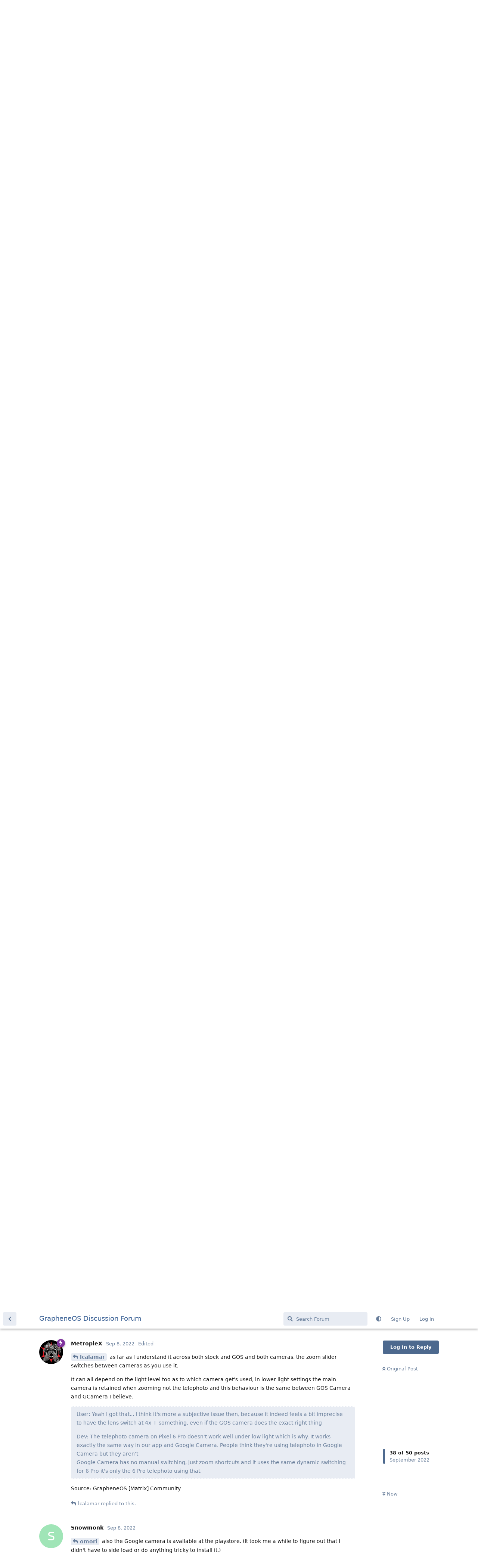

--- FILE ---
content_type: text/html; charset=utf-8
request_url: https://discuss.grapheneos.org/d/562-google-camera-app-stockos-vs-grapheneos/43
body_size: 11030
content:
<!doctype html>
<html  dir="ltr"        lang="en" >
    <head>
        <meta charset="utf-8">
        <title>Google Camera App StockOS vs GrapheneOS: Page 3 - GrapheneOS Discussion Forum</title>

        <link rel="prev" href="https://discuss.grapheneos.org/d/562-google-camera-app-stockos-vs-grapheneos?page=2">
<link rel="canonical" href="https://discuss.grapheneos.org/d/562-google-camera-app-stockos-vs-grapheneos?page=3">
<link rel="preload" href="https://discuss.grapheneos.org/assets/forum.js?v=68e844c8" as="script">
<link rel="preload" href="https://discuss.grapheneos.org/assets/forum-en.js?v=4759de39" as="script">
<link rel="preload" href="https://discuss.grapheneos.org/assets/fonts/fa-solid-900.woff2" as="font" type="font/woff2" crossorigin="">
<link rel="preload" href="https://discuss.grapheneos.org/assets/fonts/fa-regular-400.woff2" as="font" type="font/woff2" crossorigin="">
<meta name="viewport" content="width=device-width, initial-scale=1, maximum-scale=1, minimum-scale=1">
<meta name="description" content="GrapheneOS discussion forum">
<meta name="theme-color" content="#4D698E">
<meta name="color-scheme" content="light">
<link rel="stylesheet" media="not all and (prefers-color-scheme: dark)" class="nightmode-light" href="https://discuss.grapheneos.org/assets/forum.css?v=71fe7c28" />
<link rel="stylesheet" media="(prefers-color-scheme: dark)" class="nightmode-dark" href="https://discuss.grapheneos.org/assets/forum-dark.css?v=9c0be4fd" />

        <script>
            /* fof/nightmode workaround for browsers without (prefers-color-scheme) CSS media query support */
            if (!window.matchMedia('not all and (prefers-color-scheme), (prefers-color-scheme)').matches) {
                document.querySelector('link.nightmode-light').removeAttribute('media');
            }
        </script>
        

<meta name="msapplication-TileColor" content="#ffffff"/>
<meta name="twitter:site" content="@GrapheneOS"/>
<meta property="og:image" content="https://discuss.grapheneos.org/opengraph.png"/>
<meta property="og:image:width" content="512"/>
<meta property="og:image:height" content="512"/>
<meta property="og:image:alt" content="GrapheneOS logo"/>
<meta property="og:site_name" content="GrapheneOS Discussion Forum"/>
<link rel="icon" href="/favicon.ico"/>
<link rel="icon" sizes="any" type="image/svg+xml" href="/favicon.svg"/>
<link rel="mask-icon" href="/780febcc.mask-icon.svg" color="#1a1a1a"/>
<link rel="apple-touch-icon" href="/apple-touch-icon.png"/>
<link rel="manifest" href="/manifest.webmanifest"/>
            
    </head>

    <body>
        <div id="app" class="App">

    <div id="app-navigation" class="App-navigation"></div>

    <div id="drawer" class="App-drawer">

        <header id="header" class="App-header">
            <div id="header-navigation" class="Header-navigation"></div>
            <div class="container">
                <div class="Header-title">
                    <a href="https://discuss.grapheneos.org" id="home-link">
                                                    GrapheneOS Discussion Forum
                                            </a>
                </div>
                <div id="header-primary" class="Header-primary"></div>
                <div id="header-secondary" class="Header-secondary"></div>
            </div>
        </header>

    </div>

    <main class="App-content">
        <div id="content"></div>

        <div id="flarum-loading" style="display: none">
    Loading...
</div>

<noscript>
    <div class="Alert">
        <div class="container">
            This site is best viewed in a modern browser with JavaScript enabled.
        </div>
    </div>
</noscript>

<div id="flarum-loading-error" style="display: none">
    <div class="Alert">
        <div class="container">
            Something went wrong while trying to load the full version of this site. Try hard-refreshing this page to fix the error.
        </div>
    </div>
</div>

<noscript id="flarum-content">
    <div class="container">
    <h1>Google Camera App StockOS vs GrapheneOS</h1>

    <div>
                    <article>
                                <div class="PostUser"><h3 class="PostUser-name">Andy</h3></div>
                <div class="Post-body">
                    <p>Hey Guys I’m onto a winner here – was easily able to do this with Gimp….</p>

<p><a href="https://imgur.com/a/23mQZbU" rel="ugc nofollow">https://imgur.com/a/23mQZbU</a></p>

<p>Could have been far more subtle using a brush but I wanted to emphasize my cheating – never believe any photos especially where the exif and metadata are conveniently missing.<br>
Could have said I now own a Pixel 6-Pro and added whatever text I wanted to each image.<br>
Simple – so easy these days with cheap (Affinity) or even free FOSS software (Gimp)<br>
Select an area or apply to whole image then add blur filter, noise filter whatever. Freely add text anywhere.</p>
                </div>
            </article>

            <hr>
                    <article>
                                <div class="PostUser"><h3 class="PostUser-name">lcalamar</h3></div>
                <div class="Post-body">
                    <p>I'm confused following this thread…</p>

<p>Are the posted photos - photoshopped or not?</p>

<p>Where do things stand regarding photo quality - is there a conclusion (e.g.: GOS Cam, vs Google Stock CAM vs Modded Google Stock CAM (8.4).?</p>
                </div>
            </article>

            <hr>
                    <article>
                                <div class="PostUser"><h3 class="PostUser-name">Andy</h3></div>
                <div class="Post-body">
                    <p><a href="https://discuss.grapheneos.org/d/562-google-camera-app-stockos-vs-grapheneos/34" class="PostMention" data-id="4506">lcalamar</a> <br>
I thought I had made it crystal clear “I wanted to emphasize my cheating” to make it crystal clear that anyone with a photo editor can alter any photo and then make whatever claims about them whether true or false. This as I said is especially true if the metadata and exif data are missing.<br>
It should be clear that my picture of the butterfly <a href="https://imgur.com/a/7xJyIQv" rel="ugc nofollow">https://imgur.com/a/7xJyIQv</a> and picture <a href="https://imgur.com/a/7rqJwwW" rel="ugc nofollow">https://imgur.com/a/7rqJwwW</a> are simple crops of a larger picture.<br>
As for other poster’s pictures I have no idea and still do not know how you can take such a poor quality photo with any Pixel GOS camera. IMHO my Pixel 3a GOS photos are far better quality than the 6a GOS posted – what is your opinion?</p>
 
<p>All that aside; as there is a lens and a sensor so there should be no difference in basic quality all you can change is the app.<br>
I have no problem with Graphene-OS clear statement:-</p> 

<blockquote><p>GrapheneOS has the same camera capabilities and quality as the stock OS. It will match the stock OS when comparing the same app on each OS.</p></blockquote>

<p><a href="https://grapheneos.org/usage#camera" rel="ugc nofollow">https://grapheneos.org/usage#camera</a></p>

<p><em><strong>I hope that you too have no problem with this clear statement by GrapheneOS org?</strong></em></p>
                </div>
            </article>

            <hr>
                    <article>
                                <div class="PostUser"><h3 class="PostUser-name">lcalamar</h3></div>
                <div class="Post-body">
                    <p><a href="https://discuss.grapheneos.org/d/562-google-camera-app-stockos-vs-grapheneos/35" class="PostMention" data-id="4528">Andy</a> Very clear - fair.</p>

<p>So it seems the only thing I'm missing with GOS cam is the optical zoom (P6P) - so very easy to just keep both cameras and I'm gtg</p>
                </div>
            </article>

            <hr>
                    <article>
                                <div class="PostUser"><h3 class="PostUser-name">Andy</h3></div>
                <div class="Post-body">
                    <p><a href="https://discuss.grapheneos.org/d/562-google-camera-app-stockos-vs-grapheneos/36" class="PostMention" data-id="4530">lcalamar</a></p> 

<blockquote><p><a href="https://discuss.grapheneos.org/d/562-google-camera-app-stockos-vs-grapheneos/36" class="PostMention" data-id="4530">lcalamar</a> Very clear - fair.</p></blockquote>

<p><strong>Great - Sorted..!</strong></p>

<p>Again from the same clear statement by GrapheneOS org:-</p> 

<blockquote><p>Zooming via pinch to zoom or the zoom slider will automatically make use of the wide angle and telephoto cameras on Pixels. 5th and 6th generation Pixels (4a (5G), 5, 5a, 6, 6 Pro) have a wide angle camera for zooming out to under 1x to capture a much wider field of view. Images taken with the wide angle lens won't match the quality of the normal camera, especially with 6th generation Pixels. Flagship 4th generation Pixels (4, 4 XL) have a telephoto camera providing 2x optical zoom and the Pixel 6 Pro has one providing 4x optical zoom.</p></blockquote>

<p>You say:</p>
<blockquote><p><a href="https://discuss.grapheneos.org/d/562-google-camera-app-stockos-vs-grapheneos/36" class="PostMention" data-id="4530">lcalamar</a> So it seems the only thing I'm missing with GOS cam is the optical zoom (P6P)</p></blockquote>

<p>Are you saying this optical zoom is missing from GOS Pixel 6 Pro? (I do not have this phone)</p>



                </div>
            </article>

            <hr>
                    <article>
                                <div class="PostUser"><h3 class="PostUser-name">lcalamar</h3></div>
                <div class="Post-body">
                    <p><a href="https://discuss.grapheneos.org/d/562-google-camera-app-stockos-vs-grapheneos/37" class="PostMention" data-id="4532">Andy</a> Correct - the GOS camera does not provide the 4x optical zoom feature that the P6P has.</p>
                </div>
            </article>

            <hr>
                    <article>
                                <div class="PostUser"><h3 class="PostUser-name">MetropleX</h3></div>
                <div class="Post-body">
                    <p><a href="https://discuss.grapheneos.org/d/562-google-camera-app-stockos-vs-grapheneos/38" class="PostMention" data-id="4534">lcalamar</a> it should...</p>

<blockquote><p>It's certainly drastically improved for both daytime pictures and low light vs. AOSP Camera though. It's very easy to see the difference. Our new app can fully leverage the hardware like telephoto lens on 4 / 4 XL / 6 Pro and wide angle on 4a (5G) / 5 / 5a / 6, etc. too.</p>

<p>Also to clarify: 4, 4 XL, 6 Pro have telephoto and 4a (5G), 5, 5a, 6, 6 Pro have wide angle, 6 Pro includes both. Camera hardware on 6 / 6 Pro is dramatically improved to the point that lightweight HDR+ may look almost as good as full Google Camera HDR+.</p></blockquote>

<p>Source: <a href="https://nitter.net/GrapheneOS/status/1456306522124963853" rel="ugc nofollow">https://nitter.net/GrapheneOS/status/1456306522124963853</a></p>
                </div>
            </article>

            <hr>
                    <article>
                                <div class="PostUser"><h3 class="PostUser-name">abcZ</h3></div>
                <div class="Post-body">
                    <blockquote><p><a href="https://discuss.grapheneos.org/d/562-google-camera-app-stockos-vs-grapheneos/38" class="PostMention" data-id="4534">lcalamar</a> Correct - the GOS camera does not provide the 4x optical zoom feature that the P6P has.</p></blockquote>

<p>P6P <strong>DOES NOT HAVE OPTICAL ZOOM</strong><br>
Optical zoom means a lens that actually moves in order to change zoom.</p>

<p>What P6P has, is 3 distinct camera sensors. 4 if you count the one in the little hole in the screen.</p>

<p>One of the differences in the 3 cameras is the magnification of the lens associated with them. If you're looking at the back of the phone, the first lens/sensor you see is the main, then next over is a lens with a wider angle, and the third one in the rectangular hole is more zoomed in.</p>

<p>The HAL on P6P switches between sensors dynamically as the level of zoom and other conditions change. Typically, it will switch to the zoomed in lens at a magnification of about 4.5x (not 4x -- google camera mucks around with the numbers, the real number is higher). Make sure that there is adequate LIGHT and that your scene is far enough away that the camera can actually focus!</p>

<p>Works like this; at 1.0 it will use the MAIN sensor. As you "zoom in", it will apply digital zoom (combination of cropping and scaling). When it reaches the threshold for the next sensor, it will switch over to it at NO digital zoom, then as you continue to zoom in, it will apply digital zoom to that as well.</p>

<p>IMO its a kind of a fraud. Scaling kills image quality so shouldn't be used. Even cropping is annoying. It would be much nicer if we could distinctly select each sensor and then decide if we want to use any crop/scale.</p>

<p>You can usually see a slight visual "jump" when it switches, but to know for certain, put your finger over the different lenses, then you can tell which one it is actually reading from.</p>

<p>I can promise you that GrapheneOS will use ALL of the different sensors available on P6P.</p>
                </div>
            </article>

            <hr>
                    <article>
                                <div class="PostUser"><h3 class="PostUser-name">Andy</h3></div>
                <div class="Post-body">
                    <p><a href="https://discuss.grapheneos.org/d/562-google-camera-app-stockos-vs-grapheneos/39" class="PostMention" data-id="4572">MetropleX</a> Phew, thanks for giving an authoritative statement on this.<br>
At 72 I thought that I was loosing the plot for trusting GrapheneOS org’s many highly detailed web pages. A simple mistake or a typo yes, but deliberate misleading information – <strong>No!</strong> <br>
It should be clear to all that after buying an expensive Pixel 6 Pro and flashing Graphene-OS that if the native 4x telephoto feature did not work the web would be awash with complaints as would this forum.<br>
<em><strong>It seems to me that there are posters here who are trying to undermine Graphene-OS with false pictures and false information on GOS’s camera app.</strong></em></p>

<p>Now that a moderator has stepped in I do hope this tacky ploy will stop and I can take a well deserved nap :) Zzzzzzzzzz</p>
                </div>
            </article>

            <hr>
                    <article>
                                <div class="PostUser"><h3 class="PostUser-name">lcalamar</h3></div>
                <div class="Post-body">
                    <p><a href="https://discuss.grapheneos.org/d/562-google-camera-app-stockos-vs-grapheneos/40" class="PostMention" data-id="4698">Andy</a> I hope I haven't been mis-understood?</p>

<p>I think the GOS camera app is great.</p>  

<p>But I don't see where I can use the GOS camera app to enable my hardware-optical zoom feature on my p6p.</p>

<p>Or - am I missing something?  I believe the zoom 'slider' is only a software zoom - and doesn't use the hardware 4x zoom on the p6p?</p>

<p>That said - again - I use the GOS camera app and like it- but I have the modded google camera app available if I need to use the optical zoom on my P6P?</p>

<p>(o</p>
                </div>
            </article>

            <hr>
                    <article>
                                <div class="PostUser"><h3 class="PostUser-name">Andy</h3></div>
                <div class="Post-body">
                    <blockquote><p><a href="https://discuss.grapheneos.org/d/562-google-camera-app-stockos-vs-grapheneos/40" class="PostMention" data-id="4698">Andy</a> I can take a well deserved nap :) Zzzzzzzzzz</p></blockquote>

<p>What - you wake the old git up after just 4 minutes.....! :)<br>
Will reply when I - <strong>hopefully</strong> - wake up :)</p>
                </div>
            </article>

            <hr>
                    <article>
                                <div class="PostUser"><h3 class="PostUser-name">MetropleX</h3></div>
                <div class="Post-body">
                    <p><a href="https://discuss.grapheneos.org/d/562-google-camera-app-stockos-vs-grapheneos/41" class="PostMention" data-id="4700">lcalamar</a> as far as I understand it across both stock and GOS and both cameras, the zoom slider switches between cameras as you use it.</p>

<p>It can all depend on the light level too as to which camera get's used, in lower light settings the main camera is retained when zooming not the telephoto and this behaviour is the same between GOS Camera and GCamera I believe.</p>

<blockquote><p>User: Yeah I got that... I think it's more a subjective issue then, because it indeed feels a bit imprecise to have the lens switch at 4x + something, even if the GOS camera does the exact right thing</p>

<p>Dev: The telephoto camera on Pixel 6 Pro doesn't work well under low light which is why. It works exactly the same way in our app and Google Camera. People think they're using telephoto in Google Camera but they aren't<br>
Google Camera has no manual switching, just zoom shortcuts and it uses the same dynamic switching for 6 Pro it's only the 6 Pro telephoto using that.</p></blockquote>

<p>Source: GrapheneOS [Matrix] Community</p>
                </div>
            </article>

            <hr>
                    <article>
                                <div class="PostUser"><h3 class="PostUser-name">lcalamar</h3></div>
                <div class="Post-body">
                    <p><a href="https://discuss.grapheneos.org/d/562-google-camera-app-stockos-vs-grapheneos/43" class="PostMention" data-id="4703">MetropleX</a> oh cool!</p>

<p>if i understand, using the slider on the gos camers does use the optical hardware 4x zoom on the p6p. 😁</p>
                </div>
            </article>

            <hr>
                    <article>
                                <div class="PostUser"><h3 class="PostUser-name">Snowmonk</h3></div>
                <div class="Post-body">
                    <p><a href="https://discuss.grapheneos.org/d/562-google-camera-app-stockos-vs-grapheneos/2" class="PostMention" data-id="3359">omori</a> also the Google camera is available at the playstore. (It took me a while to figure out that I didn't have to side load or do anything tricky to install it.)</p>
                </div>
            </article>

            <hr>
                    <article>
                                <div class="PostUser"><h3 class="PostUser-name">MetropleX</h3></div>
                <div class="Post-body">
                    <p><a href="https://discuss.grapheneos.org/d/562-google-camera-app-stockos-vs-grapheneos/45" class="PostMention" data-id="4705">lcalamar</a> Yes you can leave EXIF data on and check it after taking a picture which should reveal which camera was used. I don't have a Pro.</p>
                </div>
            </article>

            <hr>
                    <article>
                                <div class="PostUser"><h3 class="PostUser-name">Andy</h3></div>
                <div class="Post-body">
                    <p>Wo Guys – all this action has woke the old git up – both bemused and amused thanks.<br>
I smile because these days people are totally lost without an App to tell them what is what?<br>
<em><strong>Let us return to my old school methodology? And sanity!</strong></em><br>
First off; both old film and digital cameras don’t like telephoto shots in poor light. Even still subjects taken with tripod mounted camera will give some grain or noise. ( Which some will use for artistic effect )<br>
<em><strong>So let us indulge this old git with the simplest experiment:-</strong></em><br>
Take any picture and note its details of frame size by pixels and while we are at it, note the file size. Now in camera gallery or photo editor take a crop of about a quarter of the photo then determine that the new frame size and file size is roughly one quarter of the original.<br>
<em><strong>You have just replicated digital zoom – simple!</strong></em><br>
So for the last bit of the experiment to see if you are indeed in optical zoom territory:-<br>
Take a picture with normal lens of say a brick wall (no sky, no windows or doors) then zooming in take another picture. The frame and file size of both pictures should be roughly the same if not exactly the same. <em><strong>If so, you have optical zoom – simple!</strong></em></p>

<p>No Apps needed to tell you this – joke :)</p>
                </div>
            </article>

            <hr>
                    <article>
                                <div class="PostUser"><h3 class="PostUser-name">Andy</h3></div>
                <div class="Post-body">
                    <p><a href="https://discuss.grapheneos.org/d/562-google-camera-app-stockos-vs-grapheneos/48" class="PostMention" data-id="4971">abcZ</a> Hey Thanks, was hoping someone else would step in with practical knowledge obtained first hand – as I have just been reading and surmising. You also confirm Graphene-OS org statements.</p>

<blockquote><p><a href="https://discuss.grapheneos.org/d/562-google-camera-app-stockos-vs-grapheneos/48" class="PostMention" data-id="4971">abcZ</a> Optical zoom means a lens that actually moves in order to change zoom.</p></blockquote>

<p>Movement is a relative term – so the sensor could be manipulated to move leaving the lens stationary. I take your words as is – yet it can be said that “zoom” can historically refer to any magnification over a standard lens view – as the eye sees it. Hence when we get down to it we are talking about a telephoto lens vs a zoom lens which has the optical ability to change the zoom or focal area.<br>
I suspect the 6 series Pixels have just a telephoto lens to switch to as you describe so well? There again if you need to be pedantic…. Pixel 6 Pro gets a 4x periscope camera which allows 4x optical zoom and up to 20x digital zoom.<br>
My first link is fairly simple stuff but perhaps contains too many examples to comprehend and assimilate in one go but there again I am 72…! :)</p>

<p><a href="https://www.cnet.com/tech/mobile/google-pixel-6-vs-pixel-6-pro-which-camera-is-better/" rel="ugc nofollow">https://www.cnet.com/tech/mobile/google-pixel-6-vs-pixel-6-pro-which-camera-is-better/</a><br>
My second link is more to my techy liking…</p> 

<p><a href="https://www.digitaltrends.com/mobile/google-pixel-6-vs-pixel-6-pro-camera/" rel="ugc nofollow">https://www.digitaltrends.com/mobile/google-pixel-6-vs-pixel-6-pro-camera/</a></p>

<p>“With Quad Bayer pixel-binning, four adjacent pixels combine to form a single pixel measuring 2.4μm. Google claims this allows the 50MP to capture 2.5 times more light than the Pixel 5’s primary camera.” <em><strong>Love it…!</strong></em></p>

<p>Spare a thought in this tech for tech’s sake digital camera soap opera – 3a RIP.<br>
“you might not even care or notice; the differences can be so slight in some situations. In fact, there are even ways that the Pixel 6a beats the more expensive phones.”</p>

<p><a href="https://www.androidpolice.com/pixel-6-6a-6-pro-camera-comparison/" rel="ugc nofollow">https://www.androidpolice.com/pixel-6-6a-6-pro-camera-comparison/</a></p>

<p>Now compare 3a with 6a… Enjoy...</p>
                </div>
            </article>

            <hr>
                    <article>
                                <div class="PostUser"><h3 class="PostUser-name">lcalamar</h3></div>
                <div class="Post-body">
                    <p><a href="https://discuss.grapheneos.org/d/562-google-camera-app-stockos-vs-grapheneos/48" class="PostMention" data-id="4971">abcZ</a> This is great info - thank you very much!</p>
                </div>
            </article>

            <hr>
                    <article>
                                <div class="PostUser"><h3 class="PostUser-name">lcalamar</h3></div>
                <div class="Post-body">
                    <p><a href="https://discuss.grapheneos.org/d/562-google-camera-app-stockos-vs-grapheneos/17" class="PostMention" data-id="3851">SquirrelMaster</a> hi  any chance you have updated low/high config files for the updated gcam?  (Really liked the configs you shared, but they are no longer compatible)</p>
                </div>
            </article>

            <hr>
                    <article>
                                <div class="PostUser"><h3 class="PostUser-name">strcat</h3></div>
                <div class="Post-body">
                    <p>Some of the early posts claiming the telephoto lens on the Pixel 6 Pro doesn't work with GrapheneOS Camera have been removed. Google Camera's 4x zoom button is highly misleading because the telephoto lens is used at a dynamic range based on light level. Indoors with decent lighting, you usually need to go to at least 4.7x zoom before it will switch to the telephoto lens. It tends to only switch immediately at 4x in daytime outside. The telephoto camera needs more light and it avoids switching to it as early in bad lightning conditions. You think it's not working with GrapheneOS Camera because you aren't zooming far enough while with Google Camera you don't realize that it hasn't switched to it because you're using the 4x zoom button. This is a common misconception. It works the same way in the stock OS and GrapheneOS with both GrapheneOS Camera and Google Camera though. The dynamic switch is part of the underlying OS camera HAL.</p>
                </div>
            </article>

            <hr>
            </div>

            <a href="https://discuss.grapheneos.org/d/562-google-camera-app-stockos-vs-grapheneos?page=2">&laquo; Previous Page</a>
    
    </div>

</noscript>


        <div class="App-composer">
            <div class="container">
                <div id="composer"></div>
            </div>
        </div>
    </main>

</div>




        <div id="modal"></div>
        <div id="alerts"></div>

        <script>
            document.getElementById('flarum-loading').style.display = 'block';
            var flarum = {extensions: {}};
        </script>

        <script src="https://discuss.grapheneos.org/assets/forum.js?v=68e844c8"></script>
<script src="https://discuss.grapheneos.org/assets/forum-en.js?v=4759de39"></script>

        <script id="flarum-json-payload" type="application/json">{"fof-nightmode.assets.day":"https:\/\/discuss.grapheneos.org\/assets\/forum.css?v=71fe7c28","fof-nightmode.assets.night":"https:\/\/discuss.grapheneos.org\/assets\/forum-dark.css?v=9c0be4fd","resources":[{"type":"forums","id":"1","attributes":{"title":"GrapheneOS Discussion Forum","description":"GrapheneOS discussion forum","showLanguageSelector":true,"baseUrl":"https:\/\/discuss.grapheneos.org","basePath":"","baseOrigin":"https:\/\/discuss.grapheneos.org","debug":false,"apiUrl":"https:\/\/discuss.grapheneos.org\/api","welcomeTitle":"Welcome to the GrapheneOS Discussion Forum","welcomeMessage":"Official forum for discussing GrapheneOS and related topics.","themePrimaryColor":"#4D698E","themeSecondaryColor":"#4D698E","logoUrl":null,"faviconUrl":null,"headerHtml":"","footerHtml":null,"allowSignUp":true,"defaultRoute":"\/all","canViewForum":true,"canStartDiscussion":false,"canSearchUsers":false,"canCreateAccessToken":false,"canModerateAccessTokens":false,"assetsBaseUrl":"https:\/\/discuss.grapheneos.org\/assets","canViewFlags":false,"guidelinesUrl":null,"canProcessErasureRequests":false,"erasureAnonymizationAllowed":true,"erasureDeletionAllowed":true,"canBypassTagCounts":false,"minPrimaryTags":"1","maxPrimaryTags":"1","minSecondaryTags":"0","maxSecondaryTags":"5","fof-user-bio.maxLength":200,"fof-user-bio.maxLines":0,"fofNightMode_autoUnsupportedFallback":1,"fofNightMode.showThemeToggleOnHeaderAlways":true,"fof-nightmode.default_theme":0,"fofNightMode.showThemeToggleInSolid":true,"allowUsernameMentionFormat":true},"relationships":{"groups":{"data":[{"type":"groups","id":"1"},{"type":"groups","id":"2"},{"type":"groups","id":"3"},{"type":"groups","id":"4"}]},"tags":{"data":[{"type":"tags","id":"1"},{"type":"tags","id":"3"},{"type":"tags","id":"4"},{"type":"tags","id":"26"},{"type":"tags","id":"43"},{"type":"tags","id":"27"},{"type":"tags","id":"23"},{"type":"tags","id":"28"},{"type":"tags","id":"33"}]}}},{"type":"groups","id":"1","attributes":{"nameSingular":"Admin","namePlural":"Admins","color":"#B72A2A","icon":"fas fa-wrench","isHidden":0}},{"type":"groups","id":"2","attributes":{"nameSingular":"Guest","namePlural":"Guests","color":null,"icon":null,"isHidden":0}},{"type":"groups","id":"3","attributes":{"nameSingular":"Member","namePlural":"Members","color":null,"icon":null,"isHidden":0}},{"type":"groups","id":"4","attributes":{"nameSingular":"Mod","namePlural":"Mods","color":"#80349E","icon":"fas fa-bolt","isHidden":0}},{"type":"tags","id":"1","attributes":{"name":"General","description":"","slug":"general","color":"#c7c7c7","backgroundUrl":null,"backgroundMode":null,"icon":"","discussionCount":11102,"position":0,"defaultSort":null,"isChild":false,"isHidden":false,"lastPostedAt":"2025-12-04T02:24:28+00:00","canStartDiscussion":false,"canAddToDiscussion":false}},{"type":"tags","id":"3","attributes":{"name":"Off Topic","description":"","slug":"off-topic","color":"#c55bec","backgroundUrl":null,"backgroundMode":null,"icon":"","discussionCount":4832,"position":1,"defaultSort":null,"isChild":false,"isHidden":false,"lastPostedAt":"2025-12-04T02:12:04+00:00","canStartDiscussion":false,"canAddToDiscussion":false}},{"type":"tags","id":"4","attributes":{"name":"Development","description":"","slug":"development","color":"#2e52e0","backgroundUrl":null,"backgroundMode":null,"icon":"","discussionCount":716,"position":2,"defaultSort":null,"isChild":false,"isHidden":false,"lastPostedAt":"2025-12-03T20:01:09+00:00","canStartDiscussion":false,"canAddToDiscussion":false}},{"type":"tags","id":"26","attributes":{"name":"Announcements","description":"","slug":"announcements","color":"#f00a0a","backgroundUrl":null,"backgroundMode":null,"icon":"","discussionCount":779,"position":3,"defaultSort":null,"isChild":false,"isHidden":false,"lastPostedAt":"2025-12-04T02:23:35+00:00","canStartDiscussion":false,"canAddToDiscussion":false}},{"type":"tags","id":"43","attributes":{"name":"Third party apps and services","description":"","slug":"third-party-apps-and-services","color":"#994ce6","backgroundUrl":null,"backgroundMode":null,"icon":"","discussionCount":2706,"position":4,"defaultSort":null,"isChild":false,"isHidden":false,"lastPostedAt":"2025-12-04T02:24:25+00:00","canStartDiscussion":false,"canAddToDiscussion":false}},{"type":"tags","id":"27","attributes":{"name":"Solved","description":"","slug":"solved","color":"#2fac16","backgroundUrl":null,"backgroundMode":null,"icon":"","discussionCount":3169,"position":null,"defaultSort":null,"isChild":false,"isHidden":false,"lastPostedAt":"2025-12-04T01:26:50+00:00","canStartDiscussion":false,"canAddToDiscussion":false}},{"type":"tags","id":"23","attributes":{"name":"Pixel 6a","description":"","slug":"pixel-6a","color":"#7659e8","backgroundUrl":null,"backgroundMode":null,"icon":"","discussionCount":1121,"position":null,"defaultSort":null,"isChild":false,"isHidden":false,"lastPostedAt":"2025-12-03T23:05:13+00:00","canStartDiscussion":false,"canAddToDiscussion":false}},{"type":"tags","id":"28","attributes":{"name":"Pixel 7","description":"","slug":"pixel-7","color":"#7659e8","backgroundUrl":null,"backgroundMode":null,"icon":"","discussionCount":866,"position":null,"defaultSort":null,"isChild":false,"isHidden":false,"lastPostedAt":"2025-12-03T22:23:11+00:00","canStartDiscussion":false,"canAddToDiscussion":false}},{"type":"tags","id":"33","attributes":{"name":"Pixel 8","description":"","slug":"pixel-8","color":"#7659e8","backgroundUrl":null,"backgroundMode":null,"icon":"","discussionCount":699,"position":null,"defaultSort":null,"isChild":false,"isHidden":false,"lastPostedAt":"2025-12-03T20:59:57+00:00","canStartDiscussion":false,"canAddToDiscussion":false}}],"session":{"userId":0,"csrfToken":"p706kL6qM18kR91g9ZC35MKqQViHfZq2RA5L4nlK"},"locales":{"en":"English"},"locale":"en","apiDocument":{"data":{"type":"discussions","id":"562","attributes":{"title":"Google Camera App StockOS vs GrapheneOS","slug":"562-google-camera-app-stockos-vs-grapheneos","commentCount":49,"participantCount":13,"createdAt":"2022-08-23T09:00:03+00:00","lastPostedAt":"2022-10-26T23:43:33+00:00","lastPostNumber":55,"canReply":false,"canRename":false,"canDelete":false,"canHide":false,"isApproved":true,"canTag":false,"subscription":null,"isSticky":false,"canSticky":false,"isLocked":false,"canLock":false},"relationships":{"user":{"data":{"type":"users","id":"674"}},"posts":{"data":[{"type":"posts","id":"3357"},{"type":"posts","id":"3359"},{"type":"posts","id":"3366"},{"type":"posts","id":"3384"},{"type":"posts","id":"3386"},{"type":"posts","id":"3614"},{"type":"posts","id":"3666"},{"type":"posts","id":"3708"},{"type":"posts","id":"3743"},{"type":"posts","id":"3755"},{"type":"posts","id":"3778"},{"type":"posts","id":"3788"},{"type":"posts","id":"3851"},{"type":"posts","id":"3853"},{"type":"posts","id":"3854"},{"type":"posts","id":"3856"},{"type":"posts","id":"3858"},{"type":"posts","id":"3870"},{"type":"posts","id":"3906"},{"type":"posts","id":"4241"},{"type":"posts","id":"4270"},{"type":"posts","id":"4293"},{"type":"posts","id":"4297"},{"type":"posts","id":"4300"},{"type":"posts","id":"4325"},{"type":"posts","id":"4329"},{"type":"posts","id":"4330"},{"type":"posts","id":"4344"},{"type":"posts","id":"4506"},{"type":"posts","id":"4528"},{"type":"posts","id":"4530"},{"type":"posts","id":"4532"},{"type":"posts","id":"4534"},{"type":"posts","id":"4572"},{"type":"posts","id":"4698"},{"type":"posts","id":"4700"},{"type":"posts","id":"4702"},{"type":"posts","id":"4703"},{"type":"posts","id":"4704"},{"type":"posts","id":"4705"},{"type":"posts","id":"4707"},{"type":"posts","id":"4716"},{"type":"posts","id":"4971"},{"type":"posts","id":"4976"},{"type":"posts","id":"4987"},{"type":"posts","id":"8095"},{"type":"posts","id":"8345"},{"type":"posts","id":"8346"},{"type":"posts","id":"8353"},{"type":"posts","id":"8359"}]},"tags":{"data":[{"type":"tags","id":"1"},{"type":"tags","id":"5"},{"type":"tags","id":"27"}]}}},"included":[{"type":"users","id":"674","attributes":{"username":"RandomUser","displayName":"RandomUser","avatarUrl":null,"slug":"RandomUser","anonymized":false}},{"type":"users","id":"655","attributes":{"username":"Andy","displayName":"Andy","avatarUrl":"https:\/\/discuss.grapheneos.org\/assets\/avatars\/93s0pcCMRFc6uh12.png","slug":"Andy","joinTime":"2022-08-21T11:20:24+00:00","discussionCount":5,"commentCount":68,"canEdit":false,"canEditCredentials":false,"canEditGroups":false,"canDelete":false,"anonymized":false,"canModerateExports":false,"canSuspend":false,"bio":"","canViewBio":true,"canEditBio":false,"canSpamblock":false},"relationships":{"groups":{"data":[]}}},{"type":"users","id":"657","attributes":{"username":"lcalamar","displayName":"lcalamar","avatarUrl":null,"slug":"lcalamar","joinTime":"2022-08-21T17:18:27+00:00","discussionCount":64,"commentCount":407,"canEdit":false,"canEditCredentials":false,"canEditGroups":false,"canDelete":false,"anonymized":false,"canModerateExports":false,"canSuspend":false,"bio":"","canViewBio":true,"canEditBio":false,"canSpamblock":false},"relationships":{"groups":{"data":[]}}},{"type":"users","id":"50","attributes":{"username":"MetropleX","displayName":"MetropleX","avatarUrl":"https:\/\/discuss.grapheneos.org\/assets\/avatars\/8YQuNXEQt24PXpWX.png","slug":"MetropleX","anonymized":false,"joinTime":"2022-06-10T04:42:58+00:00","discussionCount":5,"commentCount":1258,"canEdit":false,"canEditCredentials":false,"canEditGroups":false,"canDelete":false,"lastSeenAt":"2025-12-03T19:54:20+00:00","canModerateExports":false,"canSuspend":false,"bio":"Freedom is the right of ALL sentient beings.\n[Matrix]: @metroplex:grapheneos.org\nTwitter: https:\/\/x.com\/MetroplexGOS\nNostr: npub1gd3h5vg6zhcuy5a46crh32m4gjkx8xugu95wwgj2jqx55sfgxxpst7cn8c","canViewBio":true,"canEditBio":false,"canSpamblock":false},"relationships":{"groups":{"data":[{"type":"groups","id":"4"}]}}},{"type":"users","id":"529","attributes":{"username":"abcZ","displayName":"abcZ","avatarUrl":null,"slug":"abcZ","anonymized":false,"joinTime":"2022-08-04T17:26:57+00:00","discussionCount":1,"commentCount":392,"canEdit":false,"canEditCredentials":false,"canEditGroups":false,"canDelete":false,"lastSeenAt":"2023-02-10T17:31:02+00:00","canModerateExports":false,"canSuspend":false,"canSpamblock":false},"relationships":{"groups":{"data":[]}}},{"type":"users","id":"765","attributes":{"username":"Snowmonk","displayName":"Snowmonk","avatarUrl":null,"slug":"Snowmonk","joinTime":"2022-08-29T05:33:59+00:00","discussionCount":9,"commentCount":38,"canEdit":false,"canEditCredentials":false,"canEditGroups":false,"canDelete":false,"lastSeenAt":"2024-10-31T20:20:06+00:00","anonymized":false,"canModerateExports":false,"canSuspend":false,"bio":"","canViewBio":true,"canEditBio":false,"canSpamblock":false},"relationships":{"groups":{"data":[]}}},{"type":"users","id":"8","attributes":{"username":"strcat","displayName":"strcat","avatarUrl":"https:\/\/discuss.grapheneos.org\/assets\/avatars\/rt7dHxS6F3jbBW5o.png","slug":"strcat","joinTime":"2022-06-09T22:28:26+00:00","discussionCount":0,"commentCount":97,"canEdit":false,"canEditCredentials":false,"canEditGroups":false,"canDelete":false,"lastSeenAt":"2025-09-01T14:02:19+00:00","anonymized":false,"canModerateExports":false,"canSuspend":false,"bio":"Security researcher\/engineer working on mobile privacy\/security. Founder of \nGrapheneOS.","canViewBio":true,"canEditBio":false,"canSpamblock":false},"relationships":{"groups":{"data":[{"type":"groups","id":"4"}]}}},{"type":"users","id":"454","attributes":{"username":"italian_job","displayName":"italian_job","avatarUrl":null,"slug":"italian_job","anonymized":false}},{"type":"posts","id":"4344","attributes":{"number":33,"createdAt":"2022-09-04T16:32:24+00:00","contentType":"comment","contentHtml":"\u003Cp\u003EHey Guys I\u2019m onto a winner here \u2013 was easily able to do this with Gimp\u2026.\u003C\/p\u003E\n\n\u003Cp\u003E\u003Ca href=\u0022https:\/\/imgur.com\/a\/23mQZbU\u0022 rel=\u0022ugc nofollow\u0022\u003Ehttps:\/\/imgur.com\/a\/23mQZbU\u003C\/a\u003E\u003C\/p\u003E\n\n\u003Cp\u003ECould have been far more subtle using a brush but I wanted to emphasize my cheating \u2013 never believe any photos especially where the exif and metadata are conveniently missing.\u003Cbr\u003E\nCould have said I now own a Pixel 6-Pro and added whatever text I wanted to each image.\u003Cbr\u003E\nSimple \u2013 so easy these days with cheap (Affinity) or even free FOSS software (Gimp)\u003Cbr\u003E\nSelect an area or apply to whole image then add blur filter, noise filter whatever. Freely add text anywhere.\u003C\/p\u003E","renderFailed":false,"canEdit":false,"canDelete":false,"canHide":false,"mentionedByCount":0,"canFlag":false,"isApproved":true,"canApprove":false,"canLike":false,"likesCount":0},"relationships":{"discussion":{"data":{"type":"discussions","id":"562"}},"user":{"data":{"type":"users","id":"655"}},"mentionedBy":{"data":[]},"likes":{"data":[]}}},{"type":"posts","id":"4506","attributes":{"number":34,"createdAt":"2022-09-06T16:36:12+00:00","contentType":"comment","contentHtml":"\u003Cp\u003EI\u0027m confused following this thread\u2026\u003C\/p\u003E\n\n\u003Cp\u003EAre the posted photos - photoshopped or not?\u003C\/p\u003E\n\n\u003Cp\u003EWhere do things stand regarding photo quality - is there a conclusion (e.g.: GOS Cam, vs Google Stock CAM vs Modded Google Stock CAM (8.4).?\u003C\/p\u003E","renderFailed":false,"canEdit":false,"canDelete":false,"canHide":false,"mentionedByCount":1,"canFlag":false,"isApproved":true,"canApprove":false,"canLike":false,"likesCount":0},"relationships":{"discussion":{"data":{"type":"discussions","id":"562"}},"user":{"data":{"type":"users","id":"657"}},"mentionedBy":{"data":[{"type":"posts","id":"4528"}]},"likes":{"data":[]}}},{"type":"posts","id":"4528","attributes":{"number":35,"createdAt":"2022-09-06T19:17:46+00:00","contentType":"comment","contentHtml":"\u003Cp\u003E\u003Ca href=\u0022https:\/\/discuss.grapheneos.org\/d\/562-google-camera-app-stockos-vs-grapheneos\/34\u0022 class=\u0022PostMention\u0022 data-id=\u00224506\u0022\u003Elcalamar\u003C\/a\u003E \u003Cbr\u003E\nI thought I had made it crystal clear \u201cI wanted to emphasize my cheating\u201d to make it crystal clear that anyone with a photo editor can alter any photo and then make whatever claims about them whether true or false. This as I said is especially true if the metadata and exif data are missing.\u003Cbr\u003E\nIt should be clear that my picture of the butterfly \u003Ca href=\u0022https:\/\/imgur.com\/a\/7xJyIQv\u0022 rel=\u0022ugc nofollow\u0022\u003Ehttps:\/\/imgur.com\/a\/7xJyIQv\u003C\/a\u003E and picture \u003Ca href=\u0022https:\/\/imgur.com\/a\/7rqJwwW\u0022 rel=\u0022ugc nofollow\u0022\u003Ehttps:\/\/imgur.com\/a\/7rqJwwW\u003C\/a\u003E are simple crops of a larger picture.\u003Cbr\u003E\nAs for other poster\u2019s pictures I have no idea and still do not know how you can take such a poor quality photo with any Pixel GOS camera. IMHO my Pixel 3a GOS photos are far better quality than the 6a GOS posted \u2013 what is your opinion?\u003C\/p\u003E\n \n\u003Cp\u003EAll that aside; as there is a lens and a sensor so there should be no difference in basic quality all you can change is the app.\u003Cbr\u003E\nI have no problem with Graphene-OS clear statement:-\u003C\/p\u003E \n\n\u003Cblockquote\u003E\u003Cp\u003EGrapheneOS has the same camera capabilities and quality as the stock OS. It will match the stock OS when comparing the same app on each OS.\u003C\/p\u003E\u003C\/blockquote\u003E\n\n\u003Cp\u003E\u003Ca href=\u0022https:\/\/grapheneos.org\/usage#camera\u0022 rel=\u0022ugc nofollow\u0022\u003Ehttps:\/\/grapheneos.org\/usage#camera\u003C\/a\u003E\u003C\/p\u003E\n\n\u003Cp\u003E\u003Cem\u003E\u003Cstrong\u003EI hope that you too have no problem with this clear statement by GrapheneOS org?\u003C\/strong\u003E\u003C\/em\u003E\u003C\/p\u003E","renderFailed":false,"mentionedByCount":1,"canEdit":false,"canDelete":false,"canHide":false,"canFlag":false,"isApproved":true,"canApprove":false,"canLike":false,"likesCount":0},"relationships":{"user":{"data":{"type":"users","id":"655"}},"discussion":{"data":{"type":"discussions","id":"562"}},"mentionedBy":{"data":[{"type":"posts","id":"4530"}]},"likes":{"data":[]}}},{"type":"posts","id":"4530","attributes":{"number":36,"createdAt":"2022-09-06T19:23:23+00:00","contentType":"comment","contentHtml":"\u003Cp\u003E\u003Ca href=\u0022https:\/\/discuss.grapheneos.org\/d\/562-google-camera-app-stockos-vs-grapheneos\/35\u0022 class=\u0022PostMention\u0022 data-id=\u00224528\u0022\u003EAndy\u003C\/a\u003E Very clear - fair.\u003C\/p\u003E\n\n\u003Cp\u003ESo it seems the only thing I\u0027m missing with GOS cam is the optical zoom (P6P) - so very easy to just keep both cameras and I\u0027m gtg\u003C\/p\u003E","renderFailed":false,"mentionedByCount":1,"canEdit":false,"canDelete":false,"canHide":false,"canFlag":false,"isApproved":true,"canApprove":false,"canLike":false,"likesCount":0},"relationships":{"user":{"data":{"type":"users","id":"657"}},"discussion":{"data":{"type":"discussions","id":"562"}},"mentionedBy":{"data":[{"type":"posts","id":"4532"}]},"likes":{"data":[]}}},{"type":"posts","id":"4532","attributes":{"number":37,"createdAt":"2022-09-06T19:41:28+00:00","contentType":"comment","contentHtml":"\u003Cp\u003E\u003Ca href=\u0022https:\/\/discuss.grapheneos.org\/d\/562-google-camera-app-stockos-vs-grapheneos\/36\u0022 class=\u0022PostMention\u0022 data-id=\u00224530\u0022\u003Elcalamar\u003C\/a\u003E\u003C\/p\u003E \n\n\u003Cblockquote\u003E\u003Cp\u003E\u003Ca href=\u0022https:\/\/discuss.grapheneos.org\/d\/562-google-camera-app-stockos-vs-grapheneos\/36\u0022 class=\u0022PostMention\u0022 data-id=\u00224530\u0022\u003Elcalamar\u003C\/a\u003E Very clear - fair.\u003C\/p\u003E\u003C\/blockquote\u003E\n\n\u003Cp\u003E\u003Cstrong\u003EGreat - Sorted..!\u003C\/strong\u003E\u003C\/p\u003E\n\n\u003Cp\u003EAgain from the same clear statement by GrapheneOS org:-\u003C\/p\u003E \n\n\u003Cblockquote\u003E\u003Cp\u003EZooming via pinch to zoom or the zoom slider will automatically make use of the wide angle and telephoto cameras on Pixels. 5th and 6th generation Pixels (4a (5G), 5, 5a, 6, 6 Pro) have a wide angle camera for zooming out to under 1x to capture a much wider field of view. Images taken with the wide angle lens won\u0027t match the quality of the normal camera, especially with 6th generation Pixels. Flagship 4th generation Pixels (4, 4 XL) have a telephoto camera providing 2x optical zoom and the Pixel 6 Pro has one providing 4x optical zoom.\u003C\/p\u003E\u003C\/blockquote\u003E\n\n\u003Cp\u003EYou say:\u003C\/p\u003E\n\u003Cblockquote\u003E\u003Cp\u003E\u003Ca href=\u0022https:\/\/discuss.grapheneos.org\/d\/562-google-camera-app-stockos-vs-grapheneos\/36\u0022 class=\u0022PostMention\u0022 data-id=\u00224530\u0022\u003Elcalamar\u003C\/a\u003E So it seems the only thing I\u0027m missing with GOS cam is the optical zoom (P6P)\u003C\/p\u003E\u003C\/blockquote\u003E\n\n\u003Cp\u003EAre you saying this optical zoom is missing from GOS Pixel 6 Pro? (I do not have this phone)\u003C\/p\u003E\n\n\n","renderFailed":false,"mentionedByCount":1,"editedAt":"2022-09-06T19:44:17+00:00","canEdit":false,"canDelete":false,"canHide":false,"canFlag":false,"isApproved":true,"canApprove":false,"canLike":false,"likesCount":0},"relationships":{"user":{"data":{"type":"users","id":"655"}},"discussion":{"data":{"type":"discussions","id":"562"}},"editedUser":{"data":{"type":"users","id":"655"}},"mentionedBy":{"data":[{"type":"posts","id":"4534"}]},"likes":{"data":[]}}},{"type":"posts","id":"4534","attributes":{"number":38,"createdAt":"2022-09-06T20:06:04+00:00","contentType":"comment","contentHtml":"\u003Cp\u003E\u003Ca href=\u0022https:\/\/discuss.grapheneos.org\/d\/562-google-camera-app-stockos-vs-grapheneos\/37\u0022 class=\u0022PostMention\u0022 data-id=\u00224532\u0022\u003EAndy\u003C\/a\u003E Correct - the GOS camera does not provide the 4x optical zoom feature that the P6P has.\u003C\/p\u003E","renderFailed":false,"mentionedByCount":2,"canEdit":false,"canDelete":false,"canHide":false,"canFlag":false,"isApproved":true,"canApprove":false,"canLike":false,"likesCount":0},"relationships":{"user":{"data":{"type":"users","id":"657"}},"discussion":{"data":{"type":"discussions","id":"562"}},"mentionedBy":{"data":[{"type":"posts","id":"4572"},{"type":"posts","id":"4971"}]},"likes":{"data":[]}}},{"type":"posts","id":"4572","attributes":{"number":39,"createdAt":"2022-09-07T08:22:10+00:00","contentType":"comment","contentHtml":"\u003Cp\u003E\u003Ca href=\u0022https:\/\/discuss.grapheneos.org\/d\/562-google-camera-app-stockos-vs-grapheneos\/38\u0022 class=\u0022PostMention\u0022 data-id=\u00224534\u0022\u003Elcalamar\u003C\/a\u003E it should...\u003C\/p\u003E\n\n\u003Cblockquote\u003E\u003Cp\u003EIt\u0027s certainly drastically improved for both daytime pictures and low light vs. AOSP Camera though. It\u0027s very easy to see the difference. Our new app can fully leverage the hardware like telephoto lens on 4 \/ 4 XL \/ 6 Pro and wide angle on 4a (5G) \/ 5 \/ 5a \/ 6, etc. too.\u003C\/p\u003E\n\n\u003Cp\u003EAlso to clarify: 4, 4 XL, 6 Pro have telephoto and 4a (5G), 5, 5a, 6, 6 Pro have wide angle, 6 Pro includes both. Camera hardware on 6 \/ 6 Pro is dramatically improved to the point that lightweight HDR+ may look almost as good as full Google Camera HDR+.\u003C\/p\u003E\u003C\/blockquote\u003E\n\n\u003Cp\u003ESource: \u003Ca href=\u0022https:\/\/nitter.net\/GrapheneOS\/status\/1456306522124963853\u0022 rel=\u0022ugc nofollow\u0022\u003Ehttps:\/\/nitter.net\/GrapheneOS\/status\/1456306522124963853\u003C\/a\u003E\u003C\/p\u003E","renderFailed":false,"mentionedByCount":1,"canEdit":false,"canDelete":false,"canHide":false,"canFlag":false,"isApproved":true,"canApprove":false,"canLike":false,"likesCount":1},"relationships":{"user":{"data":{"type":"users","id":"50"}},"discussion":{"data":{"type":"discussions","id":"562"}},"mentionedBy":{"data":[{"type":"posts","id":"4698"}]},"likes":{"data":[{"type":"users","id":"655"}]}}},{"type":"posts","id":"4971","attributes":{"number":48,"createdAt":"2022-09-12T15:56:23+00:00","contentType":"comment","contentHtml":"\u003Cblockquote\u003E\u003Cp\u003E\u003Ca href=\u0022https:\/\/discuss.grapheneos.org\/d\/562-google-camera-app-stockos-vs-grapheneos\/38\u0022 class=\u0022PostMention\u0022 data-id=\u00224534\u0022\u003Elcalamar\u003C\/a\u003E Correct - the GOS camera does not provide the 4x optical zoom feature that the P6P has.\u003C\/p\u003E\u003C\/blockquote\u003E\n\n\u003Cp\u003EP6P \u003Cstrong\u003EDOES NOT HAVE OPTICAL ZOOM\u003C\/strong\u003E\u003Cbr\u003E\nOptical zoom means a lens that actually moves in order to change zoom.\u003C\/p\u003E\n\n\u003Cp\u003EWhat P6P has, is 3 distinct camera sensors. 4 if you count the one in the little hole in the screen.\u003C\/p\u003E\n\n\u003Cp\u003EOne of the differences in the 3 cameras is the magnification of the lens associated with them. If you\u0027re looking at the back of the phone, the first lens\/sensor you see is the main, then next over is a lens with a wider angle, and the third one in the rectangular hole is more zoomed in.\u003C\/p\u003E\n\n\u003Cp\u003EThe HAL on P6P switches between sensors dynamically as the level of zoom and other conditions change. Typically, it will switch to the zoomed in lens at a magnification of about 4.5x (not 4x -- google camera mucks around with the numbers, the real number is higher). Make sure that there is adequate LIGHT and that your scene is far enough away that the camera can actually focus!\u003C\/p\u003E\n\n\u003Cp\u003EWorks like this; at 1.0 it will use the MAIN sensor. As you \u0022zoom in\u0022, it will apply digital zoom (combination of cropping and scaling). When it reaches the threshold for the next sensor, it will switch over to it at NO digital zoom, then as you continue to zoom in, it will apply digital zoom to that as well.\u003C\/p\u003E\n\n\u003Cp\u003EIMO its a kind of a fraud. Scaling kills image quality so shouldn\u0027t be used. Even cropping is annoying. It would be much nicer if we could distinctly select each sensor and then decide if we want to use any crop\/scale.\u003C\/p\u003E\n\n\u003Cp\u003EYou can usually see a slight visual \u0022jump\u0022 when it switches, but to know for certain, put your finger over the different lenses, then you can tell which one it is actually reading from.\u003C\/p\u003E\n\n\u003Cp\u003EI can promise you that GrapheneOS will use ALL of the different sensors available on P6P.\u003C\/p\u003E","renderFailed":false,"mentionedByCount":2,"canEdit":false,"canDelete":false,"canHide":false,"canFlag":false,"isApproved":true,"canApprove":false,"canLike":false,"likesCount":1},"relationships":{"user":{"data":{"type":"users","id":"529"}},"discussion":{"data":{"type":"discussions","id":"562"}},"mentionedBy":{"data":[{"type":"posts","id":"4976"},{"type":"posts","id":"4987"}]},"likes":{"data":[{"type":"users","id":"655"}]}}},{"type":"posts","id":"4698","attributes":{"number":40,"createdAt":"2022-09-08T16:42:18+00:00","contentType":"comment","contentHtml":"\u003Cp\u003E\u003Ca href=\u0022https:\/\/discuss.grapheneos.org\/d\/562-google-camera-app-stockos-vs-grapheneos\/39\u0022 class=\u0022PostMention\u0022 data-id=\u00224572\u0022\u003EMetropleX\u003C\/a\u003E Phew, thanks for giving an authoritative statement on this.\u003Cbr\u003E\nAt 72 I thought that I was loosing the plot for trusting GrapheneOS org\u2019s many highly detailed web pages. A simple mistake or a typo yes, but deliberate misleading information \u2013 \u003Cstrong\u003ENo!\u003C\/strong\u003E \u003Cbr\u003E\nIt should be clear to all that after buying an expensive Pixel 6 Pro and flashing Graphene-OS that if the native 4x telephoto feature did not work the web would be awash with complaints as would this forum.\u003Cbr\u003E\n\u003Cem\u003E\u003Cstrong\u003EIt seems to me that there are posters here who are trying to undermine Graphene-OS with false pictures and false information on GOS\u2019s camera app.\u003C\/strong\u003E\u003C\/em\u003E\u003C\/p\u003E\n\n\u003Cp\u003ENow that a moderator has stepped in I do hope this tacky ploy will stop and I can take a well deserved nap :) Zzzzzzzzzz\u003C\/p\u003E","renderFailed":false,"mentionedByCount":2,"canEdit":false,"canDelete":false,"canHide":false,"canFlag":false,"isApproved":true,"canApprove":false,"canLike":false,"likesCount":0},"relationships":{"user":{"data":{"type":"users","id":"655"}},"discussion":{"data":{"type":"discussions","id":"562"}},"mentionedBy":{"data":[{"type":"posts","id":"4700"},{"type":"posts","id":"4702"}]},"likes":{"data":[]}}},{"type":"posts","id":"4700","attributes":{"number":41,"createdAt":"2022-09-08T16:46:34+00:00","contentType":"comment","contentHtml":"\u003Cp\u003E\u003Ca href=\u0022https:\/\/discuss.grapheneos.org\/d\/562-google-camera-app-stockos-vs-grapheneos\/40\u0022 class=\u0022PostMention\u0022 data-id=\u00224698\u0022\u003EAndy\u003C\/a\u003E I hope I haven\u0027t been mis-understood?\u003C\/p\u003E\n\n\u003Cp\u003EI think the GOS camera app is great.\u003C\/p\u003E  \n\n\u003Cp\u003EBut I don\u0027t see where I can use the GOS camera app to enable my hardware-optical zoom feature on my p6p.\u003C\/p\u003E\n\n\u003Cp\u003EOr - am I missing something?  I believe the zoom \u0027slider\u0027 is only a software zoom - and doesn\u0027t use the hardware 4x zoom on the p6p?\u003C\/p\u003E\n\n\u003Cp\u003EThat said - again - I use the GOS camera app and like it- but I have the modded google camera app available if I need to use the optical zoom on my P6P?\u003C\/p\u003E\n\n\u003Cp\u003E(o\u003C\/p\u003E","renderFailed":false,"mentionedByCount":1,"canEdit":false,"canDelete":false,"canHide":false,"canFlag":false,"isApproved":true,"canApprove":false,"canLike":false,"likesCount":0},"relationships":{"user":{"data":{"type":"users","id":"657"}},"discussion":{"data":{"type":"discussions","id":"562"}},"mentionedBy":{"data":[{"type":"posts","id":"4703"}]},"likes":{"data":[]}}},{"type":"posts","id":"4702","attributes":{"number":42,"createdAt":"2022-09-08T17:00:53+00:00","contentType":"comment","contentHtml":"\u003Cblockquote\u003E\u003Cp\u003E\u003Ca href=\u0022https:\/\/discuss.grapheneos.org\/d\/562-google-camera-app-stockos-vs-grapheneos\/40\u0022 class=\u0022PostMention\u0022 data-id=\u00224698\u0022\u003EAndy\u003C\/a\u003E I can take a well deserved nap :) Zzzzzzzzzz\u003C\/p\u003E\u003C\/blockquote\u003E\n\n\u003Cp\u003EWhat - you wake the old git up after just 4 minutes.....! :)\u003Cbr\u003E\nWill reply when I - \u003Cstrong\u003Ehopefully\u003C\/strong\u003E - wake up :)\u003C\/p\u003E","renderFailed":false,"mentionedByCount":0,"canEdit":false,"canDelete":false,"canHide":false,"canFlag":false,"isApproved":true,"canApprove":false,"canLike":false,"likesCount":0},"relationships":{"user":{"data":{"type":"users","id":"655"}},"discussion":{"data":{"type":"discussions","id":"562"}},"mentionedBy":{"data":[]},"likes":{"data":[]}}},{"type":"posts","id":"4703","attributes":{"number":43,"createdAt":"2022-09-08T17:08:05+00:00","contentType":"comment","contentHtml":"\u003Cp\u003E\u003Ca href=\u0022https:\/\/discuss.grapheneos.org\/d\/562-google-camera-app-stockos-vs-grapheneos\/41\u0022 class=\u0022PostMention\u0022 data-id=\u00224700\u0022\u003Elcalamar\u003C\/a\u003E as far as I understand it across both stock and GOS and both cameras, the zoom slider switches between cameras as you use it.\u003C\/p\u003E\n\n\u003Cp\u003EIt can all depend on the light level too as to which camera get\u0027s used, in lower light settings the main camera is retained when zooming not the telephoto and this behaviour is the same between GOS Camera and GCamera I believe.\u003C\/p\u003E\n\n\u003Cblockquote\u003E\u003Cp\u003EUser: Yeah I got that... I think it\u0027s more a subjective issue then, because it indeed feels a bit imprecise to have the lens switch at 4x + something, even if the GOS camera does the exact right thing\u003C\/p\u003E\n\n\u003Cp\u003EDev: The telephoto camera on Pixel 6 Pro doesn\u0027t work well under low light which is why. It works exactly the same way in our app and Google Camera. People think they\u0027re using telephoto in Google Camera but they aren\u0027t\u003Cbr\u003E\nGoogle Camera has no manual switching, just zoom shortcuts and it uses the same dynamic switching for 6 Pro it\u0027s only the 6 Pro telephoto using that.\u003C\/p\u003E\u003C\/blockquote\u003E\n\n\u003Cp\u003ESource: GrapheneOS [Matrix] Community\u003C\/p\u003E","renderFailed":false,"mentionedByCount":1,"editedAt":"2022-09-08T17:12:54+00:00","canEdit":false,"canDelete":false,"canHide":false,"canFlag":false,"isApproved":true,"canApprove":false,"canLike":false,"likesCount":0},"relationships":{"user":{"data":{"type":"users","id":"50"}},"discussion":{"data":{"type":"discussions","id":"562"}},"editedUser":{"data":{"type":"users","id":"50"}},"mentionedBy":{"data":[{"type":"posts","id":"4705"}]},"likes":{"data":[]}}},{"type":"posts","id":"4705","attributes":{"number":45,"createdAt":"2022-09-08T17:12:26+00:00","contentType":"comment","contentHtml":"\u003Cp\u003E\u003Ca href=\u0022https:\/\/discuss.grapheneos.org\/d\/562-google-camera-app-stockos-vs-grapheneos\/43\u0022 class=\u0022PostMention\u0022 data-id=\u00224703\u0022\u003EMetropleX\u003C\/a\u003E oh cool!\u003C\/p\u003E\n\n\u003Cp\u003Eif i understand, using the slider on the gos camers does use the optical hardware 4x zoom on the p6p. \ud83d\ude01\u003C\/p\u003E","renderFailed":false,"mentionedByCount":1,"canEdit":false,"canDelete":false,"canHide":false,"canFlag":false,"isApproved":true,"canApprove":false,"canLike":false,"likesCount":0},"relationships":{"user":{"data":{"type":"users","id":"657"}},"discussion":{"data":{"type":"discussions","id":"562"}},"mentionedBy":{"data":[{"type":"posts","id":"4707"}]},"likes":{"data":[]}}},{"type":"posts","id":"4704","attributes":{"number":44,"createdAt":"2022-09-08T17:09:41+00:00","contentType":"comment","contentHtml":"\u003Cp\u003E\u003Ca href=\u0022https:\/\/discuss.grapheneos.org\/d\/562-google-camera-app-stockos-vs-grapheneos\/2\u0022 class=\u0022PostMention\u0022 data-id=\u00223359\u0022\u003Eomori\u003C\/a\u003E also the Google camera is available at the playstore. (It took me a while to figure out that I didn\u0027t have to side load or do anything tricky to install it.)\u003C\/p\u003E","renderFailed":false,"canEdit":false,"canDelete":false,"canHide":false,"mentionedByCount":0,"canFlag":false,"isApproved":true,"canApprove":false,"canLike":false,"likesCount":0},"relationships":{"discussion":{"data":{"type":"discussions","id":"562"}},"user":{"data":{"type":"users","id":"765"}},"mentionedBy":{"data":[]},"likes":{"data":[]}}},{"type":"posts","id":"4707","attributes":{"number":46,"createdAt":"2022-09-08T17:14:43+00:00","contentType":"comment","contentHtml":"\u003Cp\u003E\u003Ca href=\u0022https:\/\/discuss.grapheneos.org\/d\/562-google-camera-app-stockos-vs-grapheneos\/45\u0022 class=\u0022PostMention\u0022 data-id=\u00224705\u0022\u003Elcalamar\u003C\/a\u003E Yes you can leave EXIF data on and check it after taking a picture which should reveal which camera was used. I don\u0027t have a Pro.\u003C\/p\u003E","renderFailed":false,"mentionedByCount":0,"canEdit":false,"canDelete":false,"canHide":false,"canFlag":false,"isApproved":true,"canApprove":false,"canLike":false,"likesCount":0},"relationships":{"user":{"data":{"type":"users","id":"50"}},"discussion":{"data":{"type":"discussions","id":"562"}},"mentionedBy":{"data":[]},"likes":{"data":[]}}},{"type":"posts","id":"4716","attributes":{"number":47,"createdAt":"2022-09-08T18:38:52+00:00","contentType":"comment","contentHtml":"\u003Cp\u003EWo Guys \u2013 all this action has woke the old git up \u2013 both bemused and amused thanks.\u003Cbr\u003E\nI smile because these days people are totally lost without an App to tell them what is what?\u003Cbr\u003E\n\u003Cem\u003E\u003Cstrong\u003ELet us return to my old school methodology? And sanity!\u003C\/strong\u003E\u003C\/em\u003E\u003Cbr\u003E\nFirst off; both old film and digital cameras don\u2019t like telephoto shots in poor light. Even still subjects taken with tripod mounted camera will give some grain or noise. ( Which some will use for artistic effect )\u003Cbr\u003E\n\u003Cem\u003E\u003Cstrong\u003ESo let us indulge this old git with the simplest experiment:-\u003C\/strong\u003E\u003C\/em\u003E\u003Cbr\u003E\nTake any picture and note its details of frame size by pixels and while we are at it, note the file size. Now in camera gallery or photo editor take a crop of about a quarter of the photo then determine that the new frame size and file size is roughly one quarter of the original.\u003Cbr\u003E\n\u003Cem\u003E\u003Cstrong\u003EYou have just replicated digital zoom \u2013 simple!\u003C\/strong\u003E\u003C\/em\u003E\u003Cbr\u003E\nSo for the last bit of the experiment to see if you are indeed in optical zoom territory:-\u003Cbr\u003E\nTake a picture with normal lens of say a brick wall (no sky, no windows or doors) then zooming in take another picture. The frame and file size of both pictures should be roughly the same if not exactly the same. \u003Cem\u003E\u003Cstrong\u003EIf so, you have optical zoom \u2013 simple!\u003C\/strong\u003E\u003C\/em\u003E\u003C\/p\u003E\n\n\u003Cp\u003ENo Apps needed to tell you this \u2013 joke :)\u003C\/p\u003E","renderFailed":false,"canEdit":false,"canDelete":false,"canHide":false,"mentionedByCount":0,"canFlag":false,"isApproved":true,"canApprove":false,"canLike":false,"likesCount":1},"relationships":{"discussion":{"data":{"type":"discussions","id":"562"}},"user":{"data":{"type":"users","id":"655"}},"mentionedBy":{"data":[]},"likes":{"data":[{"type":"users","id":"50"}]}}},{"type":"posts","id":"4976","attributes":{"number":49,"createdAt":"2022-09-12T16:54:03+00:00","contentType":"comment","contentHtml":"\u003Cp\u003E\u003Ca href=\u0022https:\/\/discuss.grapheneos.org\/d\/562-google-camera-app-stockos-vs-grapheneos\/48\u0022 class=\u0022PostMention\u0022 data-id=\u00224971\u0022\u003EabcZ\u003C\/a\u003E Hey Thanks, was hoping someone else would step in with practical knowledge obtained first hand \u2013 as I have just been reading and surmising. You also confirm Graphene-OS org statements.\u003C\/p\u003E\n\n\u003Cblockquote\u003E\u003Cp\u003E\u003Ca href=\u0022https:\/\/discuss.grapheneos.org\/d\/562-google-camera-app-stockos-vs-grapheneos\/48\u0022 class=\u0022PostMention\u0022 data-id=\u00224971\u0022\u003EabcZ\u003C\/a\u003E Optical zoom means a lens that actually moves in order to change zoom.\u003C\/p\u003E\u003C\/blockquote\u003E\n\n\u003Cp\u003EMovement is a relative term \u2013 so the sensor could be manipulated to move leaving the lens stationary. I take your words as is \u2013 yet it can be said that \u201czoom\u201d can historically refer to any magnification over a standard lens view \u2013 as the eye sees it. Hence when we get down to it we are talking about a telephoto lens vs a zoom lens which has the optical ability to change the zoom or focal area.\u003Cbr\u003E\nI suspect the 6 series Pixels have just a telephoto lens to switch to as you describe so well? There again if you need to be pedantic\u2026. Pixel 6 Pro gets a 4x periscope camera which allows 4x optical zoom and up to 20x digital zoom.\u003Cbr\u003E\nMy first link is fairly simple stuff but perhaps contains too many examples to comprehend and assimilate in one go but there again I am 72\u2026! :)\u003C\/p\u003E\n\n\u003Cp\u003E\u003Ca href=\u0022https:\/\/www.cnet.com\/tech\/mobile\/google-pixel-6-vs-pixel-6-pro-which-camera-is-better\/\u0022 rel=\u0022ugc nofollow\u0022\u003Ehttps:\/\/www.cnet.com\/tech\/mobile\/google-pixel-6-vs-pixel-6-pro-which-camera-is-better\/\u003C\/a\u003E\u003Cbr\u003E\nMy second link is more to my techy liking\u2026\u003C\/p\u003E \n\n\u003Cp\u003E\u003Ca href=\u0022https:\/\/www.digitaltrends.com\/mobile\/google-pixel-6-vs-pixel-6-pro-camera\/\u0022 rel=\u0022ugc nofollow\u0022\u003Ehttps:\/\/www.digitaltrends.com\/mobile\/google-pixel-6-vs-pixel-6-pro-camera\/\u003C\/a\u003E\u003C\/p\u003E\n\n\u003Cp\u003E\u201cWith Quad Bayer pixel-binning, four adjacent pixels combine to form a single pixel measuring 2.4\u03bcm. Google claims this allows the 50MP to capture 2.5 times more light than the Pixel 5\u2019s primary camera.\u201d \u003Cem\u003E\u003Cstrong\u003ELove it\u2026!\u003C\/strong\u003E\u003C\/em\u003E\u003C\/p\u003E\n\n\u003Cp\u003ESpare a thought in this tech for tech\u2019s sake digital camera soap opera \u2013 3a RIP.\u003Cbr\u003E\n\u201cyou might not even care or notice; the differences can be so slight in some situations. In fact, there are even ways that the Pixel 6a beats the more expensive phones.\u201d\u003C\/p\u003E\n\n\u003Cp\u003E\u003Ca href=\u0022https:\/\/www.androidpolice.com\/pixel-6-6a-6-pro-camera-comparison\/\u0022 rel=\u0022ugc nofollow\u0022\u003Ehttps:\/\/www.androidpolice.com\/pixel-6-6a-6-pro-camera-comparison\/\u003C\/a\u003E\u003C\/p\u003E\n\n\u003Cp\u003ENow compare 3a with 6a\u2026 Enjoy...\u003C\/p\u003E","renderFailed":false,"mentionedByCount":0,"canEdit":false,"canDelete":false,"canHide":false,"canFlag":false,"isApproved":true,"canApprove":false,"canLike":false,"likesCount":0},"relationships":{"user":{"data":{"type":"users","id":"655"}},"discussion":{"data":{"type":"discussions","id":"562"}},"mentionedBy":{"data":[]},"likes":{"data":[]}}},{"type":"posts","id":"4987","attributes":{"number":50,"createdAt":"2022-09-12T22:13:58+00:00","contentType":"comment","contentHtml":"\u003Cp\u003E\u003Ca href=\u0022https:\/\/discuss.grapheneos.org\/d\/562-google-camera-app-stockos-vs-grapheneos\/48\u0022 class=\u0022PostMention\u0022 data-id=\u00224971\u0022\u003EabcZ\u003C\/a\u003E This is great info - thank you very much!\u003C\/p\u003E","renderFailed":false,"mentionedByCount":0,"canEdit":false,"canDelete":false,"canHide":false,"canFlag":false,"isApproved":true,"canApprove":false,"canLike":false,"likesCount":0},"relationships":{"user":{"data":{"type":"users","id":"657"}},"discussion":{"data":{"type":"discussions","id":"562"}},"mentionedBy":{"data":[]},"likes":{"data":[]}}},{"type":"posts","id":"8095","attributes":{"number":51,"createdAt":"2022-10-24T01:53:52+00:00","contentType":"comment","contentHtml":"\u003Cp\u003E\u003Ca href=\u0022https:\/\/discuss.grapheneos.org\/d\/562-google-camera-app-stockos-vs-grapheneos\/17\u0022 class=\u0022PostMention\u0022 data-id=\u00223851\u0022\u003ESquirrelMaster\u003C\/a\u003E hi  any chance you have updated low\/high config files for the updated gcam?  (Really liked the configs you shared, but they are no longer compatible)\u003C\/p\u003E","renderFailed":false,"canEdit":false,"canDelete":false,"canHide":false,"mentionedByCount":0,"canFlag":false,"isApproved":true,"canApprove":false,"canLike":false,"likesCount":0},"relationships":{"discussion":{"data":{"type":"discussions","id":"562"}},"user":{"data":{"type":"users","id":"657"}},"mentionedBy":{"data":[]},"likes":{"data":[]}}},{"type":"posts","id":"8345","attributes":{"number":52,"createdAt":"2022-10-26T20:20:41+00:00","contentType":"comment","contentHtml":"\u003Cp\u003ESome of the early posts claiming the telephoto lens on the Pixel 6 Pro doesn\u0027t work with GrapheneOS Camera have been removed. Google Camera\u0027s 4x zoom button is highly misleading because the telephoto lens is used at a dynamic range based on light level. Indoors with decent lighting, you usually need to go to at least 4.7x zoom before it will switch to the telephoto lens. It tends to only switch immediately at 4x in daytime outside. The telephoto camera needs more light and it avoids switching to it as early in bad lightning conditions. You think it\u0027s not working with GrapheneOS Camera because you aren\u0027t zooming far enough while with Google Camera you don\u0027t realize that it hasn\u0027t switched to it because you\u0027re using the 4x zoom button. This is a common misconception. It works the same way in the stock OS and GrapheneOS with both GrapheneOS Camera and Google Camera though. The dynamic switch is part of the underlying OS camera HAL.\u003C\/p\u003E","renderFailed":false,"editedAt":"2022-10-26T20:28:52+00:00","canEdit":false,"canDelete":false,"canHide":false,"mentionedByCount":0,"canFlag":false,"isApproved":true,"canApprove":false,"canLike":false,"likesCount":2},"relationships":{"discussion":{"data":{"type":"discussions","id":"562"}},"user":{"data":{"type":"users","id":"8"}},"editedUser":{"data":{"type":"users","id":"8"}},"mentionedBy":{"data":[]},"likes":{"data":[{"type":"users","id":"50"},{"type":"users","id":"454"}]}}},{"type":"groups","id":"4","attributes":{"nameSingular":"Mod","namePlural":"Mods","color":"#80349E","icon":"fas fa-bolt","isHidden":0}},{"type":"tags","id":"1","attributes":{"name":"General","description":"","slug":"general","color":"#c7c7c7","backgroundUrl":null,"backgroundMode":null,"icon":"","discussionCount":11102,"position":0,"defaultSort":null,"isChild":false,"isHidden":false,"lastPostedAt":"2025-12-04T02:24:28+00:00","canStartDiscussion":false,"canAddToDiscussion":false}},{"type":"tags","id":"5","attributes":{"name":"GrapheneOS Camera","description":"","slug":"grapheneos-camera","color":"#d57676","backgroundUrl":null,"backgroundMode":null,"icon":"","discussionCount":176,"position":null,"defaultSort":null,"isChild":false,"isHidden":false,"lastPostedAt":"2025-12-03T05:04:47+00:00","canStartDiscussion":false,"canAddToDiscussion":false}},{"type":"tags","id":"27","attributes":{"name":"Solved","description":"","slug":"solved","color":"#2fac16","backgroundUrl":null,"backgroundMode":null,"icon":"","discussionCount":3169,"position":null,"defaultSort":null,"isChild":false,"isHidden":false,"lastPostedAt":"2025-12-04T01:26:50+00:00","canStartDiscussion":false,"canAddToDiscussion":false}}]}}</script>

        <script>
            const data = JSON.parse(document.getElementById('flarum-json-payload').textContent);
            document.getElementById('flarum-loading').style.display = 'none';

            try {
                flarum.core.app.load(data);
                flarum.core.app.bootExtensions(flarum.extensions);
                flarum.core.app.boot();
            } catch (e) {
                var error = document.getElementById('flarum-loading-error');
                error.innerHTML += document.getElementById('flarum-content').textContent;
                error.style.display = 'block';
                throw e;
            }
        </script>

        
    </body>
</html>


--- FILE ---
content_type: text/javascript
request_url: https://discuss.grapheneos.org/assets/forum.js?v=68e844c8
body_size: 154729
content:
/*! For license information please see forum.js.LICENSE.txt */
(()=>{var t={328:(t,e,n)=>{var r=n(8336),i=n(345);void 0===i.punycode&&(i.punycode=r),t.exports=r},345:(t,e,n)=>{"use strict";t.exports=function(){if("object"==typeof globalThis)return globalThis;var t;try{t=this||new Function("return this")()}catch(t){if("object"==typeof window)return window;if("object"==typeof self)return self;if(void 0!==n.g)return n.g}return t}()},408:(t,e,n)=>{var r=n(679);t.exports=function(t,e){if("function"!=typeof e&&null!==e)throw new TypeError("Super expression must either be null or a function");t.prototype=Object.create(e&&e.prototype,{constructor:{value:t,writable:!0,configurable:!0}}),Object.defineProperty(t,"prototype",{writable:!1}),e&&r(t,e)},t.exports.__esModule=!0,t.exports.default=t.exports},454:()=>{!function(t){"use strict";var e=function(n,r){this.options=t.extend({},e.DEFAULTS,r);var i=this.options.target===e.DEFAULTS.target?t(this.options.target):t(document).find(this.options.target);this.$target=i.on("scroll.bs.affix.data-api",t.proxy(this.checkPosition,this)).on("click.bs.affix.data-api",t.proxy(this.checkPositionWithEventLoop,this)),this.$element=t(n),this.affixed=null,this.unpin=null,this.pinnedOffset=null,this.checkPosition()};function n(n){return this.each((function(){var r=t(this),i=r.data("bs.affix"),o="object"==typeof n&&n;i||r.data("bs.affix",i=new e(this,o)),"string"==typeof n&&i[n]()}))}e.VERSION="3.4.1",e.RESET="affix affix-top affix-bottom",e.DEFAULTS={offset:0,target:window},e.prototype.getState=function(t,e,n,r){var i=this.$target.scrollTop(),o=this.$element.offset(),s=this.$target.height();if(null!=n&&"top"==this.affixed)return i<n&&"top";if("bottom"==this.affixed)return null!=n?!(i+this.unpin<=o.top)&&"bottom":!(i+s<=t-r)&&"bottom";var a=null==this.affixed,u=a?i:o.top;return null!=n&&i<=n?"top":null!=r&&u+(a?s:e)>=t-r&&"bottom"},e.prototype.getPinnedOffset=function(){if(this.pinnedOffset)return this.pinnedOffset;this.$element.removeClass(e.RESET).addClass("affix");var t=this.$target.scrollTop(),n=this.$element.offset();return this.pinnedOffset=n.top-t},e.prototype.checkPositionWithEventLoop=function(){setTimeout(t.proxy(this.checkPosition,this),1)},e.prototype.checkPosition=function(){if(this.$element.is(":visible")){var n=this.$element.height(),r=this.options.offset,i=r.top,o=r.bottom,s=Math.max(t(document).height(),t(document.body).height());"object"!=typeof r&&(o=i=r),"function"==typeof i&&(i=r.top(this.$element)),"function"==typeof o&&(o=r.bottom(this.$element));var a=this.getState(s,n,i,o);if(this.affixed!=a){null!=this.unpin&&this.$element.css("top","");var u="affix"+(a?"-"+a:""),l=t.Event(u+".bs.affix");if(this.$element.trigger(l),l.isDefaultPrevented())return;this.affixed=a,this.unpin="bottom"==a?this.getPinnedOffset():null,this.$element.removeClass(e.RESET).addClass(u).trigger(u.replace("affix","affixed")+".bs.affix")}"bottom"==a&&this.$element.offset({top:s-n-o})}};var r=t.fn.affix;t.fn.affix=n,t.fn.affix.Constructor=e,t.fn.affix.noConflict=function(){return t.fn.affix=r,this},t(window).on("load",(function(){t('[data-spy="affix"]').each((function(){var e=t(this),r=e.data();r.offset=r.offset||{},null!=r.offsetBottom&&(r.offset.bottom=r.offsetBottom),null!=r.offsetTop&&(r.offset.top=r.offsetTop),n.call(e,r)}))}))}(jQuery)},509:(t,e,n)=>{"use strict";var r=n(5385);t.exports=function(t){var e=r(t),n=Object.keys(e.params),i=[],o=new RegExp("^"+e.path.replace(/:([^\/.-]+)(\.{3}|\.(?!\.)|-)?|[\\^$*+.()|\[\]{}]/g,(function(t,e,n){return null==e?"\\"+t:(i.push({k:e,r:"..."===n}),"..."===n?"(.*)":"."===n?"([^/]+)\\.":"([^/]+)"+(n||""))}))+"$");return function(t){for(var r=0;r<n.length;r++)if(e.params[n[r]]!==t.params[n[r]])return!1;if(!i.length)return o.test(t.path);var s=o.exec(t.path);if(null==s)return!1;for(r=0;r<i.length;r++)t.params[i[r].k]=i[r].r?s[r+1]:decodeURIComponent(s[r+1]);return!0}}},679:t=>{function e(n,r){return t.exports=e=Object.setPrototypeOf?Object.setPrototypeOf.bind():function(t,e){return t.__proto__=e,t},t.exports.__esModule=!0,t.exports.default=t.exports,e(n,r)}t.exports=e,t.exports.__esModule=!0,t.exports.default=t.exports},1189:(t,e,n)=>{var r=n(8176),i=n(2283),o=n(6681),s=n(5045);t.exports=function(t,e){return r(t)||i(t,e)||o(t,e)||s()},t.exports.__esModule=!0,t.exports.default=t.exports},1216:(t,e,n)=>{"use strict";var r=n(5720);t.exports=function(t){return null==t&&(t=""),r("<",void 0,void 0,t,void 0,void 0)}},1384:t=>{t.exports=function(t,e){if(!(t instanceof e))throw new TypeError("Cannot call a class as a function")},t.exports.__esModule=!0,t.exports.default=t.exports},1670:(t,e,n)=>{var r=n(5800),i=n(345);void 0===i.ColorThief&&(i.ColorThief=r),t.exports=r},1816:function(t){t.exports=function(){"use strict";return function(t,e,n){t=t||{};var r=e.prototype,i={future:"in %s",past:"%s ago",s:"a few seconds",m:"a minute",mm:"%d minutes",h:"an hour",hh:"%d hours",d:"a day",dd:"%d days",M:"a month",MM:"%d months",y:"a year",yy:"%d years"};function o(t,e,n,i){return r.fromToBase(t,e,n,i)}n.en.relativeTime=i,r.fromToBase=function(e,r,o,s,a){for(var u,l,c,d=o.$locale().relativeTime||i,h=t.thresholds||[{l:"s",r:44,d:"second"},{l:"m",r:89},{l:"mm",r:44,d:"minute"},{l:"h",r:89},{l:"hh",r:21,d:"hour"},{l:"d",r:35},{l:"dd",r:25,d:"day"},{l:"M",r:45},{l:"MM",r:10,d:"month"},{l:"y",r:17},{l:"yy",d:"year"}],f=h.length,p=0;p<f;p+=1){var m=h[p];m.d&&(u=s?n(e).diff(o,m.d,!0):o.diff(e,m.d,!0));var v=(t.rounding||Math.round)(Math.abs(u));if(c=u>0,v<=m.r||!m.r){v<=1&&p>0&&(m=h[p-1]);var g=d[m.l];a&&(v=a(""+v)),l="string"==typeof g?g.replace("%d",v):g(v,r,m.l,c);break}}if(r)return l;var y=c?d.future:d.past;return"function"==typeof y?y(l):y.replace("%s",l)},r.to=function(t,e){return o(t,e,this,!0)},r.from=function(t,e){return o(t,e,this)};var s=function(t){return t.$u?n.utc():n()};r.toNow=function(t){return this.to(s(this),t)},r.fromNow=function(t){return this.from(s(this),t)}}}()},1821:(t,e,n)=>{"use strict";var r=n(5720);t.exports=function(){var t,e=arguments[this],n=this+1;if(null==e?e={}:("object"!=typeof e||null!=e.tag||Array.isArray(e))&&(e={},n=this),arguments.length===n+1)t=arguments[n],Array.isArray(t)||(t=[t]);else for(t=[];n<arguments.length;)t.push(arguments[n++]);return r("",e.key,e,t)}},2021:(t,e,n)=>{"use strict";t.exports=n(5872)(window)},2216:(t,e,n)=>{var r=n(2433).default;t.exports=function(t,e){if("object"!=r(t)||!t)return t;var n=t[Symbol.toPrimitive];if(void 0!==n){var i=n.call(t,e||"default");if("object"!=r(i))return i;throw new TypeError("@@toPrimitive must return a primitive value.")}return("string"===e?String:Number)(t)},t.exports.__esModule=!0,t.exports.default=t.exports},2283:t=>{t.exports=function(t,e){var n=null==t?null:"undefined"!=typeof Symbol&&t[Symbol.iterator]||t["@@iterator"];if(null!=n){var r,i,o,s,a=[],u=!0,l=!1;try{if(o=(n=n.call(t)).next,0===e){if(Object(n)!==n)return;u=!1}else for(;!(u=(r=o.call(n)).done)&&(a.push(r.value),a.length!==e);u=!0);}catch(t){l=!0,i=t}finally{try{if(!u&&null!=n.return&&(s=n.return(),Object(s)!==s))return}finally{if(l)throw i}}return a}},t.exports.__esModule=!0,t.exports.default=t.exports},2433:t=>{function e(n){return t.exports=e="function"==typeof Symbol&&"symbol"==typeof Symbol.iterator?function(t){return typeof t}:function(t){return t&&"function"==typeof Symbol&&t.constructor===Symbol&&t!==Symbol.prototype?"symbol":typeof t},t.exports.__esModule=!0,t.exports.default=t.exports,e(n)}t.exports=e,t.exports.__esModule=!0,t.exports.default=t.exports},2737:()=>{!function(t){"use strict";t.fn.emulateTransitionEnd=function(e){var n=!1,r=this;return t(this).one("bsTransitionEnd",(function(){n=!0})),setTimeout((function(){n||t(r).trigger(t.support.transition.end)}),e),this},t((function(){t.support.transition=function(){var t=document.createElement("bootstrap"),e={WebkitTransition:"webkitTransitionEnd",MozTransition:"transitionend",OTransition:"oTransitionEnd otransitionend",transition:"transitionend"};for(var n in e)if(void 0!==t.style[n])return{end:e[n]};return!1}(),t.support.transition&&(t.event.special.bsTransitionEnd={bindType:t.support.transition.end,delegateType:t.support.transition.end,handle:function(e){if(t(e.target).is(this))return e.handleObj.handler.apply(this,arguments)}})}))}(jQuery)},2787:t=>{"use strict";t.exports=function(t){if("[object Object]"!==Object.prototype.toString.call(t))return"";var e=[];for(var n in t)r(n,t[n]);return e.join("&");function r(t,n){if(Array.isArray(n))for(var i=0;i<n.length;i++)r(t+"["+i+"]",n[i]);else if("[object Object]"===Object.prototype.toString.call(n))for(var i in n)r(t+"["+i+"]",n[i]);else e.push(encodeURIComponent(t)+(null!=n&&""!==n?"="+encodeURIComponent(n):""))}}},3010:(t,e,n)=>{"use strict";var r=n(9568);"undefined"!=typeof window?(void 0===window.Promise?window.Promise=r:window.Promise.prototype.finally||(window.Promise.prototype.finally=r.prototype.finally),t.exports=window.Promise):void 0!==n.g?(void 0===n.g.Promise?n.g.Promise=r:n.g.Promise.prototype.finally||(n.g.Promise.prototype.finally=r.prototype.finally),t.exports=n.g.Promise):t.exports=r},3184:t=>{!function(){"use strict";n.SKIP={},n.lift=function(){var t=arguments[0];return i(Array.prototype.slice.call(arguments,1)).map((function(e){return t.apply(void 0,e)}))},n.scan=function(t,e,r){var i=r.map((function(r){var i=t(e,r);return i!==n.SKIP&&(e=i),i}));return i(e),i},n.merge=i,n.combine=r,n.scanMerge=function(t,e){var n=t.map((function(t){return t[0]})),i=r((function(){var r=arguments[arguments.length-1];return n.forEach((function(n,i){r.indexOf(n)>-1&&(e=t[i][1](e,n()))})),e}),n);return i(e),i},n["fantasy-land/of"]=n;var e=!1;function n(t){var e,i=[],s=[];function a(e){return arguments.length&&e!==n.SKIP&&(t=e,o(a)&&(a._changing(),a._state="active",i.forEach((function(e,n){e(s[n](t))})))),t}return a.constructor=n,a._state=arguments.length&&t!==n.SKIP?"active":"pending",a._parents=[],a._changing=function(){o(a)&&(a._state="changing"),i.forEach((function(t){t._changing()}))},a._map=function(e,r){var o=r?n():n(e(t));return o._parents.push(a),i.push(o),s.push(e),o},a.map=function(t){return a._map(t,"active"!==a._state)},a.toJSON=function(){return null!=t&&"function"==typeof t.toJSON?t.toJSON():t},a["fantasy-land/map"]=a.map,a["fantasy-land/ap"]=function(t){return r((function(t,e){return t()(e())}),[t,a])},a._unregisterChild=function(t){var e=i.indexOf(t);-1!==e&&(i.splice(e,1),s.splice(e,1))},Object.defineProperty(a,"end",{get:function(){return e||((e=n()).map((function(t){return!0===t&&(a._parents.forEach((function(t){t._unregisterChild(a)})),a._state="ended",a._parents.length=i.length=s.length=0),t})),e)}}),a}function r(t,e){var r=e.every((function(t){if(t.constructor!==n)throw new Error("Ensure that each item passed to stream.combine/stream.merge/lift is a stream");return"active"===t._state})),i=r?n(t.apply(null,e.concat([e]))):n(),o=[],s=e.map((function(n){return n._map((function(s){return o.push(n),(r||e.every((function(t){return"pending"!==t._state})))&&(r=!0,i(t.apply(null,e.concat([o]))),o=[]),s}),!0)})),a=i.end.map((function(t){!0===t&&(s.forEach((function(t){t.end(!0)})),a.end(!0))}));return i}function i(t){return r((function(){return t.map((function(t){return t()}))}),t)}function o(t){return"pending"===t._state||"active"===t._state||"changing"===t._state}Object.defineProperty(n,"HALT",{get:function(){return e||console.log("HALT is deprecated and has been renamed to SKIP"),e=!0,n.SKIP}}),t.exports=n}()},3297:(t,e,n)=>{var r=n(3570)();t.exports=r;try{regeneratorRuntime=r}catch(t){"object"==typeof globalThis?globalThis.regeneratorRuntime=r:Function("r","regeneratorRuntime = r")(r)}},3406:(t,e,n)=>{"use strict";var r=n(6650);t.exports=function(t,e,n){var i=0;function o(t){return new e(t)}function s(t){return function(i,s){"string"!=typeof i?(s=i,i=i.url):null==s&&(s={});var a=new e((function(e,n){t(r(i,s.params),s,(function(t){if("function"==typeof s.type)if(Array.isArray(t))for(var n=0;n<t.length;n++)t[n]=new s.type(t[n]);else t=new s.type(t);e(t)}),n)}));if(!0===s.background)return a;var u=0;function l(){0==--u&&"function"==typeof n&&n()}return function t(e){var n=e.then;return e.constructor=o,e.then=function(){u++;var r=n.apply(e,arguments);return r.then(l,(function(t){if(l(),0===u)throw t})),t(r)},e}(a)}}function a(t,e){for(var n in t.headers)if({}.hasOwnProperty.call(t.headers,n)&&e.test(n))return!0;return!1}return o.prototype=e.prototype,o.__proto__=e,{request:s((function(e,n,r,i){var o,s=null!=n.method?n.method.toUpperCase():"GET",u=n.body,l=!(null!=n.serialize&&n.serialize!==JSON.serialize||u instanceof t.FormData),c=n.responseType||("function"==typeof n.extract?"":"json"),d=new t.XMLHttpRequest,h=!1,f=d,p=d.abort;for(var m in d.abort=function(){h=!0,p.call(this)},d.open(s,e,!1!==n.async,"string"==typeof n.user?n.user:void 0,"string"==typeof n.password?n.password:void 0),l&&null!=u&&!a(n,/^content-type$/i)&&d.setRequestHeader("Content-Type","application/json; charset=utf-8"),"function"==typeof n.deserialize||a(n,/^accept$/i)||d.setRequestHeader("Accept","application/json, text/*"),n.withCredentials&&(d.withCredentials=n.withCredentials),n.timeout&&(d.timeout=n.timeout),d.responseType=c,n.headers)({}).hasOwnProperty.call(n.headers,m)&&d.setRequestHeader(m,n.headers[m]);d.onreadystatechange=function(t){if(!h&&4===t.target.readyState)try{var o,s=t.target.status>=200&&t.target.status<300||304===t.target.status||/^file:\/\//i.test(e),a=t.target.response;if("json"===c?t.target.responseType||"function"==typeof n.extract||(a=JSON.parse(t.target.responseText)):c&&"text"!==c||null==a&&(a=t.target.responseText),"function"==typeof n.extract?(a=n.extract(t.target,n),s=!0):"function"==typeof n.deserialize&&(a=n.deserialize(a)),s)r(a);else{try{o=t.target.responseText}catch(t){o=a}var u=new Error(o);u.code=t.target.status,u.response=a,i(u)}}catch(t){i(t)}},"function"==typeof n.config&&(d=n.config(d,n,e)||d)!==f&&(o=d.abort,d.abort=function(){h=!0,o.call(this)}),null==u?d.send():"function"==typeof n.serialize?d.send(n.serialize(u)):u instanceof t.FormData?d.send(u):d.send(JSON.stringify(u))})),jsonp:s((function(e,n,r,o){var s=n.callbackName||"_mithril_"+Math.round(1e16*Math.random())+"_"+i++,a=t.document.createElement("script");t[s]=function(e){delete t[s],a.parentNode.removeChild(a),r(e)},a.onerror=function(){delete t[s],a.parentNode.removeChild(a),o(new Error("JSONP request failed"))},a.src=e+(e.indexOf("?")<0?"?":"&")+encodeURIComponent(n.callbackKey||"callback")+"="+encodeURIComponent(s),t.document.documentElement.appendChild(a)}))}}},3415:(t,e,n)=>{var r=n(8661),i=n(345);void 0===i.m&&(i.m=r),t.exports=r},3570:(t,e,n)=>{var r=n(2433).default;function i(){"use strict";t.exports=i=function(){return n},t.exports.__esModule=!0,t.exports.default=t.exports;var e,n={},o=Object.prototype,s=o.hasOwnProperty,a=Object.defineProperty||function(t,e,n){t[e]=n.value},u="function"==typeof Symbol?Symbol:{},l=u.iterator||"@@iterator",c=u.asyncIterator||"@@asyncIterator",d=u.toStringTag||"@@toStringTag";function h(t,e,n){return Object.defineProperty(t,e,{value:n,enumerable:!0,configurable:!0,writable:!0}),t[e]}try{h({},"")}catch(e){h=function(t,e,n){return t[e]=n}}function f(t,e,n,r){var i=e&&e.prototype instanceof w?e:w,o=Object.create(i.prototype),s=new B(r||[]);return a(o,"_invoke",{value:S(t,n,s)}),o}function p(t,e,n){try{return{type:"normal",arg:t.call(e,n)}}catch(t){return{type:"throw",arg:t}}}n.wrap=f;var m="suspendedStart",v="suspendedYield",g="executing",y="completed",b={};function w(){}function D(){}function x(){}var C={};h(C,l,(function(){return this}));var A=Object.getPrototypeOf,E=A&&A(A(I([])));E&&E!==o&&s.call(E,l)&&(C=E);var N=x.prototype=w.prototype=Object.create(C);function F(t){["next","throw","return"].forEach((function(e){h(t,e,(function(t){return this._invoke(e,t)}))}))}function k(t,e){function n(i,o,a,u){var l=p(t[i],t,o);if("throw"!==l.type){var c=l.arg,d=c.value;return d&&"object"==r(d)&&s.call(d,"__await")?e.resolve(d.__await).then((function(t){n("next",t,a,u)}),(function(t){n("throw",t,a,u)})):e.resolve(d).then((function(t){c.value=t,a(c)}),(function(t){return n("throw",t,a,u)}))}u(l.arg)}var i;a(this,"_invoke",{value:function(t,r){function o(){return new e((function(e,i){n(t,r,e,i)}))}return i=i?i.then(o,o):o()}})}function S(t,n,r){var i=m;return function(o,s){if(i===g)throw Error("Generator is already running");if(i===y){if("throw"===o)throw s;return{value:e,done:!0}}for(r.method=o,r.arg=s;;){var a=r.delegate;if(a){var u=T(a,r);if(u){if(u===b)continue;return u}}if("next"===r.method)r.sent=r._sent=r.arg;else if("throw"===r.method){if(i===m)throw i=y,r.arg;r.dispatchException(r.arg)}else"return"===r.method&&r.abrupt("return",r.arg);i=g;var l=p(t,n,r);if("normal"===l.type){if(i=r.done?y:v,l.arg===b)continue;return{value:l.arg,done:r.done}}"throw"===l.type&&(i=y,r.method="throw",r.arg=l.arg)}}}function T(t,n){var r=n.method,i=t.iterator[r];if(i===e)return n.delegate=null,"throw"===r&&t.iterator.return&&(n.method="return",n.arg=e,T(t,n),"throw"===n.method)||"return"!==r&&(n.method="throw",n.arg=new TypeError("The iterator does not provide a '"+r+"' method")),b;var o=p(i,t.iterator,n.arg);if("throw"===o.type)return n.method="throw",n.arg=o.arg,n.delegate=null,b;var s=o.arg;return s?s.done?(n[t.resultName]=s.value,n.next=t.nextLoc,"return"!==n.method&&(n.method="next",n.arg=e),n.delegate=null,b):s:(n.method="throw",n.arg=new TypeError("iterator result is not an object"),n.delegate=null,b)}function _(t){var e={tryLoc:t[0]};1 in t&&(e.catchLoc=t[1]),2 in t&&(e.finallyLoc=t[2],e.afterLoc=t[3]),this.tryEntries.push(e)}function P(t){var e=t.completion||{};e.type="normal",delete e.arg,t.completion=e}function B(t){this.tryEntries=[{tryLoc:"root"}],t.forEach(_,this),this.reset(!0)}function I(t){if(t||""===t){var n=t[l];if(n)return n.call(t);if("function"==typeof t.next)return t;if(!isNaN(t.length)){var i=-1,o=function n(){for(;++i<t.length;)if(s.call(t,i))return n.value=t[i],n.done=!1,n;return n.value=e,n.done=!0,n};return o.next=o}}throw new TypeError(r(t)+" is not iterable")}return D.prototype=x,a(N,"constructor",{value:x,configurable:!0}),a(x,"constructor",{value:D,configurable:!0}),D.displayName=h(x,d,"GeneratorFunction"),n.isGeneratorFunction=function(t){var e="function"==typeof t&&t.constructor;return!!e&&(e===D||"GeneratorFunction"===(e.displayName||e.name))},n.mark=function(t){return Object.setPrototypeOf?Object.setPrototypeOf(t,x):(t.__proto__=x,h(t,d,"GeneratorFunction")),t.prototype=Object.create(N),t},n.awrap=function(t){return{__await:t}},F(k.prototype),h(k.prototype,c,(function(){return this})),n.AsyncIterator=k,n.async=function(t,e,r,i,o){void 0===o&&(o=Promise);var s=new k(f(t,e,r,i),o);return n.isGeneratorFunction(e)?s:s.next().then((function(t){return t.done?t.value:s.next()}))},F(N),h(N,d,"Generator"),h(N,l,(function(){return this})),h(N,"toString",(function(){return"[object Generator]"})),n.keys=function(t){var e=Object(t),n=[];for(var r in e)n.push(r);return n.reverse(),function t(){for(;n.length;){var r=n.pop();if(r in e)return t.value=r,t.done=!1,t}return t.done=!0,t}},n.values=I,B.prototype={constructor:B,reset:function(t){if(this.prev=0,this.next=0,this.sent=this._sent=e,this.done=!1,this.delegate=null,this.method="next",this.arg=e,this.tryEntries.forEach(P),!t)for(var n in this)"t"===n.charAt(0)&&s.call(this,n)&&!isNaN(+n.slice(1))&&(this[n]=e)},stop:function(){this.done=!0;var t=this.tryEntries[0].completion;if("throw"===t.type)throw t.arg;return this.rval},dispatchException:function(t){if(this.done)throw t;var n=this;function r(r,i){return a.type="throw",a.arg=t,n.next=r,i&&(n.method="next",n.arg=e),!!i}for(var i=this.tryEntries.length-1;i>=0;--i){var o=this.tryEntries[i],a=o.completion;if("root"===o.tryLoc)return r("end");if(o.tryLoc<=this.prev){var u=s.call(o,"catchLoc"),l=s.call(o,"finallyLoc");if(u&&l){if(this.prev<o.catchLoc)return r(o.catchLoc,!0);if(this.prev<o.finallyLoc)return r(o.finallyLoc)}else if(u){if(this.prev<o.catchLoc)return r(o.catchLoc,!0)}else{if(!l)throw Error("try statement without catch or finally");if(this.prev<o.finallyLoc)return r(o.finallyLoc)}}}},abrupt:function(t,e){for(var n=this.tryEntries.length-1;n>=0;--n){var r=this.tryEntries[n];if(r.tryLoc<=this.prev&&s.call(r,"finallyLoc")&&this.prev<r.finallyLoc){var i=r;break}}i&&("break"===t||"continue"===t)&&i.tryLoc<=e&&e<=i.finallyLoc&&(i=null);var o=i?i.completion:{};return o.type=t,o.arg=e,i?(this.method="next",this.next=i.finallyLoc,b):this.complete(o)},complete:function(t,e){if("throw"===t.type)throw t.arg;return"break"===t.type||"continue"===t.type?this.next=t.arg:"return"===t.type?(this.rval=this.arg=t.arg,this.method="return",this.next="end"):"normal"===t.type&&e&&(this.next=e),b},finish:function(t){for(var e=this.tryEntries.length-1;e>=0;--e){var n=this.tryEntries[e];if(n.finallyLoc===t)return this.complete(n.completion,n.afterLoc),P(n),b}},catch:function(t){for(var e=this.tryEntries.length-1;e>=0;--e){var n=this.tryEntries[e];if(n.tryLoc===t){var r=n.completion;if("throw"===r.type){var i=r.arg;P(n)}return i}}throw Error("illegal catch attempt")},delegateYield:function(t,n,r){return this.delegate={iterator:I(t),resultName:n,nextLoc:r},"next"===this.method&&(this.arg=e),b}},n}t.exports=i,t.exports.__esModule=!0,t.exports.default=t.exports},3800:(t,e,n)=>{var r=n(6449),i=n(345);void 0===i.$&&(i.$=r),void 0===i.jQuery&&(i.jQuery=r),t.exports=r},4098:function(t){t.exports=function(){"use strict";var t=6e4,e=36e5,n="millisecond",r="second",i="minute",o="hour",s="day",a="week",u="month",l="quarter",c="year",d="date",h="Invalid Date",f=/^(\d{4})[-/]?(\d{1,2})?[-/]?(\d{0,2})[Tt\s]*(\d{1,2})?:?(\d{1,2})?:?(\d{1,2})?[.:]?(\d+)?$/,p=/\[([^\]]+)]|Y{1,4}|M{1,4}|D{1,2}|d{1,4}|H{1,2}|h{1,2}|a|A|m{1,2}|s{1,2}|Z{1,2}|SSS/g,m={name:"en",weekdays:"Sunday_Monday_Tuesday_Wednesday_Thursday_Friday_Saturday".split("_"),months:"January_February_March_April_May_June_July_August_September_October_November_December".split("_"),ordinal:function(t){var e=["th","st","nd","rd"],n=t%100;return"["+t+(e[(n-20)%10]||e[n]||e[0])+"]"}},v=function(t,e,n){var r=String(t);return!r||r.length>=e?t:""+Array(e+1-r.length).join(n)+t},g={s:v,z:function(t){var e=-t.utcOffset(),n=Math.abs(e),r=Math.floor(n/60),i=n%60;return(e<=0?"+":"-")+v(r,2,"0")+":"+v(i,2,"0")},m:function t(e,n){if(e.date()<n.date())return-t(n,e);var r=12*(n.year()-e.year())+(n.month()-e.month()),i=e.clone().add(r,u),o=n-i<0,s=e.clone().add(r+(o?-1:1),u);return+(-(r+(n-i)/(o?i-s:s-i))||0)},a:function(t){return t<0?Math.ceil(t)||0:Math.floor(t)},p:function(t){return{M:u,y:c,w:a,d:s,D:d,h:o,m:i,s:r,ms:n,Q:l}[t]||String(t||"").toLowerCase().replace(/s$/,"")},u:function(t){return void 0===t}},y="en",b={};b[y]=m;var w="$isDayjsObject",D=function(t){return t instanceof E||!(!t||!t[w])},x=function t(e,n,r){var i;if(!e)return y;if("string"==typeof e){var o=e.toLowerCase();b[o]&&(i=o),n&&(b[o]=n,i=o);var s=e.split("-");if(!i&&s.length>1)return t(s[0])}else{var a=e.name;b[a]=e,i=a}return!r&&i&&(y=i),i||!r&&y},C=function(t,e){if(D(t))return t.clone();var n="object"==typeof e?e:{};return n.date=t,n.args=arguments,new E(n)},A=g;A.l=x,A.i=D,A.w=function(t,e){return C(t,{locale:e.$L,utc:e.$u,x:e.$x,$offset:e.$offset})};var E=function(){function m(t){this.$L=x(t.locale,null,!0),this.parse(t),this.$x=this.$x||t.x||{},this[w]=!0}var v=m.prototype;return v.parse=function(t){this.$d=function(t){var e=t.date,n=t.utc;if(null===e)return new Date(NaN);if(A.u(e))return new Date;if(e instanceof Date)return new Date(e);if("string"==typeof e&&!/Z$/i.test(e)){var r=e.match(f);if(r){var i=r[2]-1||0,o=(r[7]||"0").substring(0,3);return n?new Date(Date.UTC(r[1],i,r[3]||1,r[4]||0,r[5]||0,r[6]||0,o)):new Date(r[1],i,r[3]||1,r[4]||0,r[5]||0,r[6]||0,o)}}return new Date(e)}(t),this.init()},v.init=function(){var t=this.$d;this.$y=t.getFullYear(),this.$M=t.getMonth(),this.$D=t.getDate(),this.$W=t.getDay(),this.$H=t.getHours(),this.$m=t.getMinutes(),this.$s=t.getSeconds(),this.$ms=t.getMilliseconds()},v.$utils=function(){return A},v.isValid=function(){return!(this.$d.toString()===h)},v.isSame=function(t,e){var n=C(t);return this.startOf(e)<=n&&n<=this.endOf(e)},v.isAfter=function(t,e){return C(t)<this.startOf(e)},v.isBefore=function(t,e){return this.endOf(e)<C(t)},v.$g=function(t,e,n){return A.u(t)?this[e]:this.set(n,t)},v.unix=function(){return Math.floor(this.valueOf()/1e3)},v.valueOf=function(){return this.$d.getTime()},v.startOf=function(t,e){var n=this,l=!!A.u(e)||e,h=A.p(t),f=function(t,e){var r=A.w(n.$u?Date.UTC(n.$y,e,t):new Date(n.$y,e,t),n);return l?r:r.endOf(s)},p=function(t,e){return A.w(n.toDate()[t].apply(n.toDate("s"),(l?[0,0,0,0]:[23,59,59,999]).slice(e)),n)},m=this.$W,v=this.$M,g=this.$D,y="set"+(this.$u?"UTC":"");switch(h){case c:return l?f(1,0):f(31,11);case u:return l?f(1,v):f(0,v+1);case a:var b=this.$locale().weekStart||0,w=(m<b?m+7:m)-b;return f(l?g-w:g+(6-w),v);case s:case d:return p(y+"Hours",0);case o:return p(y+"Minutes",1);case i:return p(y+"Seconds",2);case r:return p(y+"Milliseconds",3);default:return this.clone()}},v.endOf=function(t){return this.startOf(t,!1)},v.$set=function(t,e){var a,l=A.p(t),h="set"+(this.$u?"UTC":""),f=(a={},a[s]=h+"Date",a[d]=h+"Date",a[u]=h+"Month",a[c]=h+"FullYear",a[o]=h+"Hours",a[i]=h+"Minutes",a[r]=h+"Seconds",a[n]=h+"Milliseconds",a)[l],p=l===s?this.$D+(e-this.$W):e;if(l===u||l===c){var m=this.clone().set(d,1);m.$d[f](p),m.init(),this.$d=m.set(d,Math.min(this.$D,m.daysInMonth())).$d}else f&&this.$d[f](p);return this.init(),this},v.set=function(t,e){return this.clone().$set(t,e)},v.get=function(t){return this[A.p(t)]()},v.add=function(n,l){var d,h=this;n=Number(n);var f=A.p(l),p=function(t){var e=C(h);return A.w(e.date(e.date()+Math.round(t*n)),h)};if(f===u)return this.set(u,this.$M+n);if(f===c)return this.set(c,this.$y+n);if(f===s)return p(1);if(f===a)return p(7);var m=(d={},d[i]=t,d[o]=e,d[r]=1e3,d)[f]||1,v=this.$d.getTime()+n*m;return A.w(v,this)},v.subtract=function(t,e){return this.add(-1*t,e)},v.format=function(t){var e=this,n=this.$locale();if(!this.isValid())return n.invalidDate||h;var r=t||"YYYY-MM-DDTHH:mm:ssZ",i=A.z(this),o=this.$H,s=this.$m,a=this.$M,u=n.weekdays,l=n.months,c=n.meridiem,d=function(t,n,i,o){return t&&(t[n]||t(e,r))||i[n].slice(0,o)},f=function(t){return A.s(o%12||12,t,"0")},m=c||function(t,e,n){var r=t<12?"AM":"PM";return n?r.toLowerCase():r};return r.replace(p,(function(t,r){return r||function(t){switch(t){case"YY":return String(e.$y).slice(-2);case"YYYY":return A.s(e.$y,4,"0");case"M":return a+1;case"MM":return A.s(a+1,2,"0");case"MMM":return d(n.monthsShort,a,l,3);case"MMMM":return d(l,a);case"D":return e.$D;case"DD":return A.s(e.$D,2,"0");case"d":return String(e.$W);case"dd":return d(n.weekdaysMin,e.$W,u,2);case"ddd":return d(n.weekdaysShort,e.$W,u,3);case"dddd":return u[e.$W];case"H":return String(o);case"HH":return A.s(o,2,"0");case"h":return f(1);case"hh":return f(2);case"a":return m(o,s,!0);case"A":return m(o,s,!1);case"m":return String(s);case"mm":return A.s(s,2,"0");case"s":return String(e.$s);case"ss":return A.s(e.$s,2,"0");case"SSS":return A.s(e.$ms,3,"0");case"Z":return i}return null}(t)||i.replace(":","")}))},v.utcOffset=function(){return 15*-Math.round(this.$d.getTimezoneOffset()/15)},v.diff=function(n,d,h){var f,p=this,m=A.p(d),v=C(n),g=(v.utcOffset()-this.utcOffset())*t,y=this-v,b=function(){return A.m(p,v)};switch(m){case c:f=b()/12;break;case u:f=b();break;case l:f=b()/3;break;case a:f=(y-g)/6048e5;break;case s:f=(y-g)/864e5;break;case o:f=y/e;break;case i:f=y/t;break;case r:f=y/1e3;break;default:f=y}return h?f:A.a(f)},v.daysInMonth=function(){return this.endOf(u).$D},v.$locale=function(){return b[this.$L]},v.locale=function(t,e){if(!t)return this.$L;var n=this.clone(),r=x(t,e,!0);return r&&(n.$L=r),n},v.clone=function(){return A.w(this.$d,this)},v.toDate=function(){return new Date(this.valueOf())},v.toJSON=function(){return this.isValid()?this.toISOString():null},v.toISOString=function(){return this.$d.toISOString()},v.toString=function(){return this.$d.toUTCString()},m}(),N=E.prototype;return C.prototype=N,[["$ms",n],["$s",r],["$m",i],["$H",o],["$W",s],["$M",u],["$y",c],["$D",d]].forEach((function(t){N[t[1]]=function(e){return this.$g(e,t[0],t[1])}})),C.extend=function(t,e){return t.$i||(t(e,E,C),t.$i=!0),C},C.locale=x,C.isDayjs=D,C.unix=function(t){return C(1e3*t)},C.en=b[y],C.Ls=b,C.p={},C}()},4187:()=>{!function(t){"use strict";var e=["sanitize","whiteList","sanitizeFn"],n=["background","cite","href","itemtype","longdesc","poster","src","xlink:href"],r=/^(?:(?:https?|mailto|ftp|tel|file):|[^&:/?#]*(?:[/?#]|$))/gi,i=/^data:(?:image\/(?:bmp|gif|jpeg|jpg|png|tiff|webp)|video\/(?:mpeg|mp4|ogg|webm)|audio\/(?:mp3|oga|ogg|opus));base64,[a-z0-9+/]+=*$/i;function o(e,o){var s=e.nodeName.toLowerCase();if(-1!==t.inArray(s,o))return-1===t.inArray(s,n)||Boolean(e.nodeValue.match(r)||e.nodeValue.match(i));for(var a=t(o).filter((function(t,e){return e instanceof RegExp})),u=0,l=a.length;u<l;u++)if(s.match(a[u]))return!0;return!1}function s(e,n,r){if(0===e.length)return e;if(r&&"function"==typeof r)return r(e);if(!document.implementation||!document.implementation.createHTMLDocument)return e;var i=document.implementation.createHTMLDocument("sanitization");i.body.innerHTML=e;for(var s=t.map(n,(function(t,e){return e})),a=t(i.body).find("*"),u=0,l=a.length;u<l;u++){var c=a[u],d=c.nodeName.toLowerCase();if(-1!==t.inArray(d,s))for(var h=t.map(c.attributes,(function(t){return t})),f=[].concat(n["*"]||[],n[d]||[]),p=0,m=h.length;p<m;p++)o(h[p],f)||c.removeAttribute(h[p].nodeName);else c.parentNode.removeChild(c)}return i.body.innerHTML}var a=function(t,e){this.type=null,this.options=null,this.enabled=null,this.timeout=null,this.hoverState=null,this.$element=null,this.inState=null,this.init("tooltip",t,e)};a.VERSION="3.4.1",a.TRANSITION_DURATION=150,a.DEFAULTS={animation:!0,placement:"top",selector:!1,template:'<div class="tooltip" role="tooltip"><div class="tooltip-arrow"></div><div class="tooltip-inner"></div></div>',trigger:"hover focus",title:"",delay:0,html:!1,container:!1,viewport:{selector:"body",padding:0},sanitize:!0,sanitizeFn:null,whiteList:{"*":["class","dir","id","lang","role",/^aria-[\w-]*$/i],a:["target","href","title","rel"],area:[],b:[],br:[],col:[],code:[],div:[],em:[],hr:[],h1:[],h2:[],h3:[],h4:[],h5:[],h6:[],i:[],img:["src","alt","title","width","height"],li:[],ol:[],p:[],pre:[],s:[],small:[],span:[],sub:[],sup:[],strong:[],u:[],ul:[]}},a.prototype.init=function(e,n,r){if(this.enabled=!0,this.type=e,this.$element=t(n),this.options=this.getOptions(r),this.$viewport=this.options.viewport&&t(document).find(t.isFunction(this.options.viewport)?this.options.viewport.call(this,this.$element):this.options.viewport.selector||this.options.viewport),this.inState={click:!1,hover:!1,focus:!1},this.$element[0]instanceof document.constructor&&!this.options.selector)throw new Error("`selector` option must be specified when initializing "+this.type+" on the window.document object!");for(var i=this.options.trigger.split(" "),o=i.length;o--;){var s=i[o];if("click"==s)this.$element.on("click."+this.type,this.options.selector,t.proxy(this.toggle,this));else if("manual"!=s){var a="hover"==s?"mouseenter":"focusin",u="hover"==s?"mouseleave":"focusout";this.$element.on(a+"."+this.type,this.options.selector,t.proxy(this.enter,this)),this.$element.on(u+"."+this.type,this.options.selector,t.proxy(this.leave,this))}}this.options.selector?this._options=t.extend({},this.options,{trigger:"manual",selector:""}):this.fixTitle()},a.prototype.getDefaults=function(){return a.DEFAULTS},a.prototype.getOptions=function(n){var r=this.$element.data();for(var i in r)r.hasOwnProperty(i)&&-1!==t.inArray(i,e)&&delete r[i];return(n=t.extend({},this.getDefaults(),r,n)).delay&&"number"==typeof n.delay&&(n.delay={show:n.delay,hide:n.delay}),n.sanitize&&(n.template=s(n.template,n.whiteList,n.sanitizeFn)),n},a.prototype.getDelegateOptions=function(){var e={},n=this.getDefaults();return this._options&&t.each(this._options,(function(t,r){n[t]!=r&&(e[t]=r)})),e},a.prototype.enter=function(e){var n=e instanceof this.constructor?e:t(e.currentTarget).data("bs."+this.type);if(n||(n=new this.constructor(e.currentTarget,this.getDelegateOptions()),t(e.currentTarget).data("bs."+this.type,n)),e instanceof t.Event&&(n.inState["focusin"==e.type?"focus":"hover"]=!0),n.tip().hasClass("in")||"in"==n.hoverState)n.hoverState="in";else{if(clearTimeout(n.timeout),n.hoverState="in",!n.options.delay||!n.options.delay.show)return n.show();n.timeout=setTimeout((function(){"in"==n.hoverState&&n.show()}),n.options.delay.show)}},a.prototype.isInStateTrue=function(){for(var t in this.inState)if(this.inState[t])return!0;return!1},a.prototype.leave=function(e){var n=e instanceof this.constructor?e:t(e.currentTarget).data("bs."+this.type);if(n||(n=new this.constructor(e.currentTarget,this.getDelegateOptions()),t(e.currentTarget).data("bs."+this.type,n)),e instanceof t.Event&&(n.inState["focusout"==e.type?"focus":"hover"]=!1),!n.isInStateTrue()){if(clearTimeout(n.timeout),n.hoverState="out",!n.options.delay||!n.options.delay.hide)return n.hide();n.timeout=setTimeout((function(){"out"==n.hoverState&&n.hide()}),n.options.delay.hide)}},a.prototype.show=function(){var e=t.Event("show.bs."+this.type);if(this.hasContent()&&this.enabled){this.$element.trigger(e);var n=t.contains(this.$element[0].ownerDocument.documentElement,this.$element[0]);if(e.isDefaultPrevented()||!n)return;var r=this,i=this.tip(),o=this.getUID(this.type);this.setContent(),i.attr("id",o),this.$element.attr("aria-describedby",o),this.options.animation&&i.addClass("fade");var s="function"==typeof this.options.placement?this.options.placement.call(this,i[0],this.$element[0]):this.options.placement,u=/\s?auto?\s?/i,l=u.test(s);l&&(s=s.replace(u,"")||"top"),i.detach().css({top:0,left:0,display:"block"}).addClass(s).data("bs."+this.type,this),this.options.container?i.appendTo(t(document).find(this.options.container)):i.insertAfter(this.$element),this.$element.trigger("inserted.bs."+this.type);var c=this.getPosition(),d=i[0].offsetWidth,h=i[0].offsetHeight;if(l){var f=s,p=this.getPosition(this.$viewport);s="bottom"==s&&c.bottom+h>p.bottom?"top":"top"==s&&c.top-h<p.top?"bottom":"right"==s&&c.right+d>p.width?"left":"left"==s&&c.left-d<p.left?"right":s,i.removeClass(f).addClass(s)}var m=this.getCalculatedOffset(s,c,d,h);this.applyPlacement(m,s);var v=function(){var t=r.hoverState;r.$element.trigger("shown.bs."+r.type),r.hoverState=null,"out"==t&&r.leave(r)};t.support.transition&&this.$tip.hasClass("fade")?i.one("bsTransitionEnd",v).emulateTransitionEnd(a.TRANSITION_DURATION):v()}},a.prototype.applyPlacement=function(e,n){var r=this.tip(),i=r[0].offsetWidth,o=r[0].offsetHeight,s=parseInt(r.css("margin-top"),10),a=parseInt(r.css("margin-left"),10);isNaN(s)&&(s=0),isNaN(a)&&(a=0),e.top+=s,e.left+=a,t.offset.setOffset(r[0],t.extend({using:function(t){r.css({top:Math.round(t.top),left:Math.round(t.left)})}},e),0),r.addClass("in");var u=r[0].offsetWidth,l=r[0].offsetHeight;"top"==n&&l!=o&&(e.top=e.top+o-l);var c=this.getViewportAdjustedDelta(n,e,u,l);c.left?e.left+=c.left:e.top+=c.top;var d=/top|bottom/.test(n),h=d?2*c.left-i+u:2*c.top-o+l,f=d?"offsetWidth":"offsetHeight";r.offset(e),this.replaceArrow(h,r[0][f],d)},a.prototype.replaceArrow=function(t,e,n){this.arrow().css(n?"left":"top",50*(1-t/e)+"%").css(n?"top":"left","")},a.prototype.setContent=function(){var t=this.tip(),e=this.getTitle();this.options.html?(this.options.sanitize&&(e=s(e,this.options.whiteList,this.options.sanitizeFn)),t.find(".tooltip-inner").html(e)):t.find(".tooltip-inner").text(e),t.removeClass("fade in top bottom left right")},a.prototype.hide=function(e){var n=this,r=t(this.$tip),i=t.Event("hide.bs."+this.type);function o(){"in"!=n.hoverState&&r.detach(),n.$element&&n.$element.removeAttr("aria-describedby").trigger("hidden.bs."+n.type),e&&e()}if(this.$element.trigger(i),!i.isDefaultPrevented())return r.removeClass("in"),t.support.transition&&r.hasClass("fade")?r.one("bsTransitionEnd",o).emulateTransitionEnd(a.TRANSITION_DURATION):o(),this.hoverState=null,this},a.prototype.fixTitle=function(){var t=this.$element;(t.attr("title")||"string"!=typeof t.attr("data-original-title"))&&t.attr("data-original-title",t.attr("title")||"").attr("title","")},a.prototype.hasContent=function(){return this.getTitle()},a.prototype.getPosition=function(e){var n=(e=e||this.$element)[0],r="BODY"==n.tagName,i=n.getBoundingClientRect();null==i.width&&(i=t.extend({},i,{width:i.right-i.left,height:i.bottom-i.top}));var o=window.SVGElement&&n instanceof window.SVGElement,s=r?{top:0,left:0}:o?null:e.offset(),a={scroll:r?document.documentElement.scrollTop||document.body.scrollTop:e.scrollTop()},u=r?{width:t(window).width(),height:t(window).height()}:null;return t.extend({},i,a,u,s)},a.prototype.getCalculatedOffset=function(t,e,n,r){return"bottom"==t?{top:e.top+e.height,left:e.left+e.width/2-n/2}:"top"==t?{top:e.top-r,left:e.left+e.width/2-n/2}:"left"==t?{top:e.top+e.height/2-r/2,left:e.left-n}:{top:e.top+e.height/2-r/2,left:e.left+e.width}},a.prototype.getViewportAdjustedDelta=function(t,e,n,r){var i={top:0,left:0};if(!this.$viewport)return i;var o=this.options.viewport&&this.options.viewport.padding||0,s=this.getPosition(this.$viewport);if(/right|left/.test(t)){var a=e.top-o-s.scroll,u=e.top+o-s.scroll+r;a<s.top?i.top=s.top-a:u>s.top+s.height&&(i.top=s.top+s.height-u)}else{var l=e.left-o,c=e.left+o+n;l<s.left?i.left=s.left-l:c>s.right&&(i.left=s.left+s.width-c)}return i},a.prototype.getTitle=function(){var t=this.$element,e=this.options;return t.attr("data-original-title")||("function"==typeof e.title?e.title.call(t[0]):e.title)},a.prototype.getUID=function(t){do{t+=~~(1e6*Math.random())}while(document.getElementById(t));return t},a.prototype.tip=function(){if(!this.$tip&&(this.$tip=t(this.options.template),1!=this.$tip.length))throw new Error(this.type+" `template` option must consist of exactly 1 top-level element!");return this.$tip},a.prototype.arrow=function(){return this.$arrow=this.$arrow||this.tip().find(".tooltip-arrow")},a.prototype.enable=function(){this.enabled=!0},a.prototype.disable=function(){this.enabled=!1},a.prototype.toggleEnabled=function(){this.enabled=!this.enabled},a.prototype.toggle=function(e){var n=this;e&&((n=t(e.currentTarget).data("bs."+this.type))||(n=new this.constructor(e.currentTarget,this.getDelegateOptions()),t(e.currentTarget).data("bs."+this.type,n))),e?(n.inState.click=!n.inState.click,n.isInStateTrue()?n.enter(n):n.leave(n)):n.tip().hasClass("in")?n.leave(n):n.enter(n)},a.prototype.destroy=function(){var t=this;clearTimeout(this.timeout),this.hide((function(){t.$element.off("."+t.type).removeData("bs."+t.type),t.$tip&&t.$tip.detach(),t.$tip=null,t.$arrow=null,t.$viewport=null,t.$element=null}))},a.prototype.sanitizeHtml=function(t){return s(t,this.options.whiteList,this.options.sanitizeFn)};var u=t.fn.tooltip;t.fn.tooltip=function(e){return this.each((function(){var n=t(this),r=n.data("bs.tooltip"),i="object"==typeof e&&e;!r&&/destroy|hide/.test(e)||(r||n.data("bs.tooltip",r=new a(this,i)),"string"==typeof e&&r[e]())}))},t.fn.tooltip.Constructor=a,t.fn.tooltip.noConflict=function(){return t.fn.tooltip=u,this}}(jQuery)},4385:(t,e,n)=>{"use strict";t.exports=n(3184)},4435:()=>{!function(t){"use strict";var e='[data-toggle="dropdown"]',n=function(e){t(e).on("click.bs.dropdown",this.toggle)};function r(e){var n=e.attr("data-target");n||(n=(n=e.attr("href"))&&/#[A-Za-z]/.test(n)&&n.replace(/.*(?=#[^\s]*$)/,""));var r="#"!==n?t(document).find(n):null;return r&&r.length?r:e.parent()}function i(n){n&&3===n.which||(t(".dropdown-backdrop").remove(),t(e).each((function(){var e=t(this),i=r(e),o={relatedTarget:this};i.hasClass("open")&&(n&&"click"==n.type&&/input|textarea/i.test(n.target.tagName)&&t.contains(i[0],n.target)||(i.trigger(n=t.Event("hide.bs.dropdown",o)),n.isDefaultPrevented()||(e.attr("aria-expanded","false"),i.removeClass("open").trigger(t.Event("hidden.bs.dropdown",o)))))})))}n.VERSION="3.4.1",n.prototype.toggle=function(e){var n=t(this);if(!n.is(".disabled, :disabled")){var o=r(n),s=o.hasClass("open");if(i(),!s){"ontouchstart"in document.documentElement&&!o.closest(".navbar-nav").length&&t(document.createElement("div")).addClass("dropdown-backdrop").insertAfter(t(this)).on("click",i);var a={relatedTarget:this};if(o.trigger(e=t.Event("show.bs.dropdown",a)),e.isDefaultPrevented())return;n.trigger("focus").attr("aria-expanded","true"),o.toggleClass("open").trigger(t.Event("shown.bs.dropdown",a))}return!1}},n.prototype.keydown=function(n){if(/(38|40|27|32)/.test(n.which)&&!/input|textarea/i.test(n.target.tagName)){var i=t(this);if(n.preventDefault(),n.stopPropagation(),!i.is(".disabled, :disabled")){var o=r(i),s=o.hasClass("open");if(!s&&27!=n.which||s&&27==n.which)return 27==n.which&&o.find(e).trigger("focus"),i.trigger("click");var a=o.find(".dropdown-menu li:not(.disabled):visible a");if(a.length){var u=a.index(n.target);38==n.which&&u>0&&u--,40==n.which&&u<a.length-1&&u++,~u||(u=0),a.eq(u).trigger("focus")}}}};var o=t.fn.dropdown;t.fn.dropdown=function(e){return this.each((function(){var r=t(this),i=r.data("bs.dropdown");i||r.data("bs.dropdown",i=new n(this)),"string"==typeof e&&i[e].call(r)}))},t.fn.dropdown.Constructor=n,t.fn.dropdown.noConflict=function(){return t.fn.dropdown=o,this},t(document).on("click.bs.dropdown.data-api",i).on("click.bs.dropdown.data-api",".dropdown form",(function(t){t.stopPropagation()})).on("click.bs.dropdown.data-api",e,n.prototype.toggle).on("keydown.bs.dropdown.data-api",e,n.prototype.keydown).on("keydown.bs.dropdown.data-api",".dropdown-menu",n.prototype.keydown)}(jQuery)},4848:(t,e,n)=>{"use strict";var r=n(9587);r.trust=n(1216),r.fragment=n(8692),t.exports=r},5034:(t,e,n)=>{"use strict";var r=n(2021);t.exports=n(6367)(r,requestAnimationFrame,console)},5045:t=>{t.exports=function(){throw new TypeError("Invalid attempt to destructure non-iterable instance.\nIn order to be iterable, non-array objects must have a [Symbol.iterator]() method.")},t.exports.__esModule=!0,t.exports.default=t.exports},5109:t=>{"use strict";t.exports=Object.assign||function(t,e){e&&Object.keys(e).forEach((function(n){t[n]=e[n]}))}},5385:(t,e,n)=>{"use strict";var r=n(6240);t.exports=function(t){var e=t.indexOf("?"),n=t.indexOf("#"),i=n<0?t.length:n,o=e<0?i:e,s=t.slice(0,o).replace(/\/{2,}/g,"/");return s?("/"!==s[0]&&(s="/"+s),s.length>1&&"/"===s[s.length-1]&&(s=s.slice(0,-1))):s="/",{path:s,params:e<0?{}:r(t.slice(e+1,i))}}},5420:(t,e,n)=>{"use strict";var r=n(5034);t.exports=n(7453)(window,r)},5605:()=>{},5618:(t,e,n)=>{var r=n(4098),i=n(345);void 0===i.dayjs&&(i.dayjs=r),t.exports=r},5720:t=>{"use strict";function e(t,e,n,r,i,o){return{tag:t,key:e,attrs:n,children:r,text:i,dom:o,domSize:void 0,state:void 0,events:void 0,instance:void 0}}e.normalize=function(t){return Array.isArray(t)?e("[",void 0,void 0,e.normalizeChildren(t),void 0,void 0):null==t||"boolean"==typeof t?null:"object"==typeof t?t:e("#",void 0,void 0,String(t),void 0,void 0)},e.normalizeChildren=function(t){var n=[];if(t.length){for(var r=null!=t[0]&&null!=t[0].key,i=1;i<t.length;i++)if((null!=t[i]&&null!=t[i].key)!==r)throw new TypeError("Vnodes must either always have keys or never have keys!");for(i=0;i<t.length;i++)n[i]=e.normalize(t[i])}return n},t.exports=e},5800:t=>{var e=function(t){this.canvas=document.createElement("canvas"),this.context=this.canvas.getContext("2d"),document.body.appendChild(this.canvas),this.width=this.canvas.width=t.width,this.height=this.canvas.height=t.height,this.context.drawImage(t,0,0,this.width,this.height)};e.prototype.clear=function(){this.context.clearRect(0,0,this.width,this.height)},e.prototype.update=function(t){this.context.putImageData(t,0,0)},e.prototype.getPixelCount=function(){return this.width*this.height},e.prototype.getImageData=function(){return this.context.getImageData(0,0,this.width,this.height)},e.prototype.removeCanvas=function(){this.canvas.parentNode.removeChild(this.canvas)};var n=function(){};if(n.prototype.getColor=function(t,e){return this.getPalette(t,5,e)[0]},n.prototype.getPalette=function(t,n,r){void 0===n&&(n=10),(void 0===r||1>r)&&(r=10);for(var o,s,a,u,l=new e(t),c=l.getImageData().data,d=l.getPixelCount(),h=[],f=0;d>f;f+=r)s=c[0+(o=4*f)],a=c[o+1],u=c[o+2],c[o+3]>=125&&(s>250&&a>250&&u>250||h.push([s,a,u]));var p=i.quantize(h,n),m=p?p.palette():null;return l.removeCanvas(),m},!r)var r={map:function(t,e){var n={};return e?t.map((function(t,r){return n.index=r,e.call(n,t)})):t.slice()},naturalOrder:function(t,e){return e>t?-1:t>e?1:0},sum:function(t,e){var n={};return t.reduce(e?function(t,r,i){return n.index=i,t+e.call(n,r)}:function(t,e){return t+e},0)},max:function(t,e){return Math.max.apply(null,e?r.map(t,e):t)}};var i=function(){function t(t,e,n){return(t<<2*u)+(e<<u)+n}function e(t){function e(){n.sort(t),r=!0}var n=[],r=!1;return{push:function(t){n.push(t),r=!1},peek:function(t){return r||e(),void 0===t&&(t=n.length-1),n[t]},pop:function(){return r||e(),n.pop()},size:function(){return n.length},map:function(t){return n.map(t)},debug:function(){return r||e(),n}}}function n(t,e,n,r,i,o,s){var a=this;a.r1=t,a.r2=e,a.g1=n,a.g2=r,a.b1=i,a.b2=o,a.histo=s}function i(){this.vboxes=new e((function(t,e){return r.naturalOrder(t.vbox.count()*t.vbox.volume(),e.vbox.count()*e.vbox.volume())}))}function o(e){var n,r,i,o,s=new Array(1<<3*u);return e.forEach((function(e){r=e[0]>>l,i=e[1]>>l,o=e[2]>>l,n=t(r,i,o),s[n]=(s[n]||0)+1})),s}function s(t,e){var r,i,o,s=1e6,a=0,u=1e6,c=0,d=1e6,h=0;return t.forEach((function(t){r=t[0]>>l,i=t[1]>>l,o=t[2]>>l,s>r?s=r:r>a&&(a=r),u>i?u=i:i>c&&(c=i),d>o?d=o:o>h&&(h=o)})),new n(s,a,u,c,d,h,e)}function a(e,n){if(n.count()){var i=n.r2-n.r1+1,o=n.g2-n.g1+1,s=n.b2-n.b1+1,a=r.max([i,o,s]);if(1==n.count())return[n.copy()];var u,l,c,d,h=0,f=[],p=[];if(a==i)for(u=n.r1;u<=n.r2;u++){for(d=0,l=n.g1;l<=n.g2;l++)for(c=n.b1;c<=n.b2;c++)d+=e[t(u,l,c)]||0;h+=d,f[u]=h}else if(a==o)for(u=n.g1;u<=n.g2;u++){for(d=0,l=n.r1;l<=n.r2;l++)for(c=n.b1;c<=n.b2;c++)d+=e[t(l,u,c)]||0;h+=d,f[u]=h}else for(u=n.b1;u<=n.b2;u++){for(d=0,l=n.r1;l<=n.r2;l++)for(c=n.g1;c<=n.g2;c++)d+=e[t(l,c,u)]||0;h+=d,f[u]=h}return f.forEach((function(t,e){p[e]=h-t})),function(t){var e,r,i,o,s,a=t+"1",l=t+"2",c=0;for(u=n[a];u<=n[l];u++)if(f[u]>h/2){for(i=n.copy(),o=n.copy(),e=u-n[a],s=(r=n[l]-u)>=e?Math.min(n[l]-1,~~(u+r/2)):Math.max(n[a],~~(u-1-e/2));!f[s];)s++;for(c=p[s];!c&&f[s-1];)c=p[--s];return i[l]=s,o[a]=i[l]+1,[i,o]}}(a==i?"r":a==o?"g":"b")}}var u=5,l=8-u;return n.prototype={volume:function(t){var e=this;return(!e._volume||t)&&(e._volume=(e.r2-e.r1+1)*(e.g2-e.g1+1)*(e.b2-e.b1+1)),e._volume},count:function(e){var n=this,r=n.histo;if(!n._count_set||e){var i,o,s,a=0;for(i=n.r1;i<=n.r2;i++)for(o=n.g1;o<=n.g2;o++)for(s=n.b1;s<=n.b2;s++)index=t(i,o,s),a+=r[index]||0;n._count=a,n._count_set=!0}return n._count},copy:function(){var t=this;return new n(t.r1,t.r2,t.g1,t.g2,t.b1,t.b2,t.histo)},avg:function(e){var n=this,r=n.histo;if(!n._avg||e){var i,o,s,a,l=0,c=1<<8-u,d=0,h=0,f=0;for(o=n.r1;o<=n.r2;o++)for(s=n.g1;s<=n.g2;s++)for(a=n.b1;a<=n.b2;a++)l+=i=r[t(o,s,a)]||0,d+=i*(o+.5)*c,h+=i*(s+.5)*c,f+=i*(a+.5)*c;n._avg=l?[~~(d/l),~~(h/l),~~(f/l)]:[~~(c*(n.r1+n.r2+1)/2),~~(c*(n.g1+n.g2+1)/2),~~(c*(n.b1+n.b2+1)/2)]}return n._avg},contains:function(t){var e=this,n=t[0]>>l;return gval=t[1]>>l,bval=t[2]>>l,n>=e.r1&&n<=e.r2&&gval>=e.g1&&gval<=e.g2&&bval>=e.b1&&bval<=e.b2}},i.prototype={push:function(t){this.vboxes.push({vbox:t,color:t.avg()})},palette:function(){return this.vboxes.map((function(t){return t.color}))},size:function(){return this.vboxes.size()},map:function(t){for(var e=this.vboxes,n=0;n<e.size();n++)if(e.peek(n).vbox.contains(t))return e.peek(n).color;return this.nearest(t)},nearest:function(t){for(var e,n,r,i=this.vboxes,o=0;o<i.size();o++)(e>(n=Math.sqrt(Math.pow(t[0]-i.peek(o).color[0],2)+Math.pow(t[1]-i.peek(o).color[1],2)+Math.pow(t[2]-i.peek(o).color[2],2)))||void 0===e)&&(e=n,r=i.peek(o).color);return r},forcebw:function(){var t=this.vboxes;t.sort((function(t,e){return r.naturalOrder(r.sum(t.color),r.sum(e.color))}));var e=t[0].color;e[0]<5&&e[1]<5&&e[2]<5&&(t[0].color=[0,0,0]);var n=t.length-1,i=t[n].color;i[0]>251&&i[1]>251&&i[2]>251&&(t[n].color=[255,255,255])}},{quantize:function(t,n){function u(t,e){for(var n,r=1,i=0;1e3>i;)if((n=t.pop()).count()){var o=a(l,n),s=o[0],u=o[1];if(!s)return;if(t.push(s),u&&(t.push(u),r++),r>=e)return;if(i++>1e3)return}else t.push(n),i++}if(!t.length||2>n||n>256)return!1;var l=o(t);l.forEach((function(){}));var c=s(t,l),d=new e((function(t,e){return r.naturalOrder(t.count(),e.count())}));d.push(c),u(d,.75*n);for(var h=new e((function(t,e){return r.naturalOrder(t.count()*t.volume(),e.count()*e.volume())}));d.size();)h.push(d.pop());u(h,n-h.size());for(var f=new i;h.size();)f.push(h.pop());return f}}}();t.exports=n},5812:t=>{!function(){var e=["direction","boxSizing","width","height","overflowX","overflowY","borderTopWidth","borderRightWidth","borderBottomWidth","borderLeftWidth","borderStyle","paddingTop","paddingRight","paddingBottom","paddingLeft","fontStyle","fontVariant","fontWeight","fontStretch","fontSize","fontSizeAdjust","lineHeight","fontFamily","textAlign","textTransform","textIndent","textDecoration","letterSpacing","wordSpacing","tabSize","MozTabSize"],n="undefined"!=typeof window,r=n&&null!=window.mozInnerScreenX;function i(t,i,o){if(!n)throw new Error("textarea-caret-position#getCaretCoordinates should only be called in a browser");var s=o&&o.debug||!1;if(s){var a=document.querySelector("#input-textarea-caret-position-mirror-div");a&&a.parentNode.removeChild(a)}var u=document.createElement("div");u.id="input-textarea-caret-position-mirror-div",document.body.appendChild(u);var l=u.style,c=window.getComputedStyle?window.getComputedStyle(t):t.currentStyle,d="INPUT"===t.nodeName;l.whiteSpace="pre-wrap",d||(l.wordWrap="break-word"),l.position="absolute",s||(l.visibility="hidden"),e.forEach((function(t){d&&"lineHeight"===t?l.lineHeight=c.height:l[t]=c[t]})),r?t.scrollHeight>parseInt(c.height)&&(l.overflowY="scroll"):l.overflow="hidden",u.textContent=t.value.substring(0,i),d&&(u.textContent=u.textContent.replace(/\s/g," "));var h=document.createElement("span");h.textContent=t.value.substring(i)||".",u.appendChild(h);var f={top:h.offsetTop+parseInt(c.borderTopWidth),left:h.offsetLeft+parseInt(c.borderLeftWidth),height:parseInt(c.lineHeight)};return s?h.style.backgroundColor="#aaa":document.body.removeChild(u),f}void 0!==t.exports?t.exports=i:n&&(window.getCaretCoordinates=i)}()},5872:(t,e,n)=>{"use strict";var r=n(5720);t.exports=function(t){var e,n=t&&t.document,i={svg:"http://www.w3.org/2000/svg",math:"http://www.w3.org/1998/Math/MathML"};function o(t){return t.attrs&&t.attrs.xmlns||i[t.tag]}function s(t,e){if(t.state!==e)throw new Error("`vnode.state` must not be modified")}function a(t){var e=t.state;try{return this.apply(e,arguments)}finally{s(t,e)}}function u(){try{return n.activeElement}catch(t){return null}}function l(t,e,n,r,i,o,s){for(var a=n;a<r;a++){var u=e[a];null!=u&&c(t,u,i,s,o)}}function c(t,e,i,s,u){var d=e.tag;if("string"==typeof d)switch(e.state={},null!=e.attrs&&M(e.attrs,e,i),d){case"#":!function(t,e,r){e.dom=n.createTextNode(e.children),w(t,e.dom,r)}(t,e,u);break;case"<":h(t,e,s,u);break;case"[":!function(t,e,r,i,o){var s=n.createDocumentFragment();if(null!=e.children){var a=e.children;l(s,a,0,a.length,r,null,i)}e.dom=s.firstChild,e.domSize=s.childNodes.length,w(t,s,o)}(t,e,i,s,u);break;default:!function(t,e,i,s,a){var u=e.tag,c=e.attrs,d=c&&c.is,h=(s=o(e)||s)?d?n.createElementNS(s,u,{is:d}):n.createElementNS(s,u):d?n.createElement(u,{is:d}):n.createElement(u);if(e.dom=h,null!=c&&function(t,e,n){for(var r in e)F(t,r,null,e[r],n)}(e,c,s),w(t,h,a),!D(e)&&(null!=e.text&&(""!==e.text?h.textContent=e.text:e.children=[r("#",void 0,void 0,e.text,void 0,void 0)]),null!=e.children)){var f=e.children;l(h,f,0,f.length,i,null,s),"select"===e.tag&&null!=c&&function(t,e){if("value"in e)if(null===e.value)-1!==t.dom.selectedIndex&&(t.dom.value=null);else{var n=""+e.value;t.dom.value===n&&-1!==t.dom.selectedIndex||(t.dom.value=n)}"selectedIndex"in e&&F(t,"selectedIndex",null,e.selectedIndex,void 0)}(e,c)}}(t,e,i,s,u)}else!function(t,e,n,i,o){(function(t,e){var n;if("function"==typeof t.tag.view){if(t.state=Object.create(t.tag),null!=(n=t.state.view).$$reentrantLock$$)return;n.$$reentrantLock$$=!0}else{if(t.state=void 0,null!=(n=t.tag).$$reentrantLock$$)return;n.$$reentrantLock$$=!0,t.state=null!=t.tag.prototype&&"function"==typeof t.tag.prototype.view?new t.tag(t):t.tag(t)}if(M(t.state,t,e),null!=t.attrs&&M(t.attrs,t,e),t.instance=r.normalize(a.call(t.state.view,t)),t.instance===t)throw Error("A view cannot return the vnode it received as argument");n.$$reentrantLock$$=null})(e,n),null!=e.instance?(c(t,e.instance,n,i,o),e.dom=e.instance.dom,e.domSize=null!=e.dom?e.instance.domSize:0):e.domSize=0}(t,e,i,s,u)}var d={caption:"table",thead:"table",tbody:"table",tfoot:"table",tr:"tbody",th:"tr",td:"tr",colgroup:"table",col:"colgroup"};function h(t,e,r,i){var o=e.children.match(/^\s*?<(\w+)/im)||[],s=n.createElement(d[o[1]]||"div");"http://www.w3.org/2000/svg"===r?(s.innerHTML='<svg xmlns="http://www.w3.org/2000/svg">'+e.children+"</svg>",s=s.firstChild):s.innerHTML=e.children,e.dom=s.firstChild,e.domSize=s.childNodes.length,e.instance=[];for(var a,u=n.createDocumentFragment();a=s.firstChild;)e.instance.push(a),u.appendChild(a);w(t,u,i)}function f(t,e,n,r,i,o){if(e!==n&&(null!=e||null!=n))if(null==e||0===e.length)l(t,n,0,n.length,r,i,o);else if(null==n||0===n.length)x(t,e,0,e.length);else{var s=null!=e[0]&&null!=e[0].key,a=null!=n[0]&&null!=n[0].key,u=0,d=0;if(!s)for(;d<e.length&&null==e[d];)d++;if(!a)for(;u<n.length&&null==n[u];)u++;if(null===a&&null==s)return;if(s!==a)x(t,e,d,e.length),l(t,n,u,n.length,r,i,o);else if(a){for(var h,f,b,w,D,A=e.length-1,E=n.length-1;A>=d&&E>=u&&(b=e[A],w=n[E],b.key===w.key);)b!==w&&p(t,b,w,r,i,o),null!=w.dom&&(i=w.dom),A--,E--;for(;A>=d&&E>=u&&(h=e[d],f=n[u],h.key===f.key);)d++,u++,h!==f&&p(t,h,f,r,g(e,d,i),o);for(;A>=d&&E>=u&&u!==E&&h.key===w.key&&b.key===f.key;)y(t,b,D=g(e,d,i)),b!==f&&p(t,b,f,r,D,o),++u<=--E&&y(t,h,i),h!==w&&p(t,h,w,r,i,o),null!=w.dom&&(i=w.dom),d++,b=e[--A],w=n[E],h=e[d],f=n[u];for(;A>=d&&E>=u&&b.key===w.key;)b!==w&&p(t,b,w,r,i,o),null!=w.dom&&(i=w.dom),E--,b=e[--A],w=n[E];if(u>E)x(t,e,d,A+1);else if(d>A)l(t,n,u,E+1,r,i,o);else{var N,F,k=i,S=E-u+1,T=new Array(S),_=0,P=0,B=2147483647,I=0;for(P=0;P<S;P++)T[P]=-1;for(P=E;P>=u;P--){null==N&&(N=m(e,d,A+1));var O=N[(w=n[P]).key];null!=O&&(B=O<B?O:-1,T[P-u]=O,b=e[O],e[O]=null,b!==w&&p(t,b,w,r,i,o),null!=w.dom&&(i=w.dom),I++)}if(i=k,I!==A-d+1&&x(t,e,d,A+1),0===I)l(t,n,u,E+1,r,i,o);else if(-1===B)for(F=function(t){var e=[0],n=0,r=0,i=0,o=v.length=t.length;for(i=0;i<o;i++)v[i]=t[i];for(i=0;i<o;++i)if(-1!==t[i]){var s=e[e.length-1];if(t[s]<t[i])v[i]=s,e.push(i);else{for(n=0,r=e.length-1;n<r;){var a=(n>>>1)+(r>>>1)+(n&r&1);t[e[a]]<t[i]?n=a+1:r=a}t[i]<t[e[n]]&&(n>0&&(v[i]=e[n-1]),e[n]=i)}}for(r=e[(n=e.length)-1];n-- >0;)e[n]=r,r=v[r];return v.length=0,e}(T),_=F.length-1,P=E;P>=u;P--)f=n[P],-1===T[P-u]?c(t,f,r,o,i):F[_]===P-u?_--:y(t,f,i),null!=f.dom&&(i=n[P].dom);else for(P=E;P>=u;P--)f=n[P],-1===T[P-u]&&c(t,f,r,o,i),null!=f.dom&&(i=n[P].dom)}}else{var L=e.length<n.length?e.length:n.length;for(u=u<d?u:d;u<L;u++)(h=e[u])===(f=n[u])||null==h&&null==f||(null==h?c(t,f,r,o,g(e,u+1,i)):null==f?C(t,h):p(t,h,f,r,g(e,u+1,i),o));e.length>L&&x(t,e,u,e.length),n.length>L&&l(t,n,u,n.length,r,i,o)}}}function p(t,e,n,i,s,u){var l=e.tag;if(l===n.tag){if(n.state=e.state,n.events=e.events,function(t,e){do{var n;if(null!=t.attrs&&"function"==typeof t.attrs.onbeforeupdate&&void 0!==(n=a.call(t.attrs.onbeforeupdate,t,e))&&!n)break;if("string"!=typeof t.tag&&"function"==typeof t.state.onbeforeupdate&&void 0!==(n=a.call(t.state.onbeforeupdate,t,e))&&!n)break;return!1}while(0);return t.dom=e.dom,t.domSize=e.domSize,t.instance=e.instance,t.attrs=e.attrs,t.children=e.children,t.text=e.text,!0}(n,e))return;if("string"==typeof l)switch(null!=n.attrs&&$(n.attrs,n,i),l){case"#":!function(t,e){t.children.toString()!==e.children.toString()&&(t.dom.nodeValue=e.children),e.dom=t.dom}(e,n);break;case"<":!function(t,e,n,r,i){e.children!==n.children?(A(t,e),h(t,n,r,i)):(n.dom=e.dom,n.domSize=e.domSize,n.instance=e.instance)}(t,e,n,u,s);break;case"[":!function(t,e,n,r,i,o){f(t,e.children,n.children,r,i,o);var s=0,a=n.children;if(n.dom=null,null!=a){for(var u=0;u<a.length;u++){var l=a[u];null!=l&&null!=l.dom&&(null==n.dom&&(n.dom=l.dom),s+=l.domSize||1)}1!==s&&(n.domSize=s)}}(t,e,n,i,s,u);break;default:!function(t,e,n,i){var s=e.dom=t.dom;i=o(e)||i,"textarea"===e.tag&&(null==e.attrs&&(e.attrs={}),null!=e.text&&(e.attrs.value=e.text,e.text=void 0)),function(t,e,n,r){if(null!=n)for(var i in n)F(t,i,e&&e[i],n[i],r);var o;if(null!=e)for(var i in e)null==(o=e[i])||null!=n&&null!=n[i]||k(t,i,o,r)}(e,t.attrs,e.attrs,i),D(e)||(null!=t.text&&null!=e.text&&""!==e.text?t.text.toString()!==e.text.toString()&&(t.dom.firstChild.nodeValue=e.text):(null!=t.text&&(t.children=[r("#",void 0,void 0,t.text,void 0,t.dom.firstChild)]),null!=e.text&&(e.children=[r("#",void 0,void 0,e.text,void 0,void 0)]),f(s,t.children,e.children,n,null,i)))}(e,n,i,u)}else!function(t,e,n,i,o,s){if(n.instance=r.normalize(a.call(n.state.view,n)),n.instance===n)throw Error("A view cannot return the vnode it received as argument");$(n.state,n,i),null!=n.attrs&&$(n.attrs,n,i),null!=n.instance?(null==e.instance?c(t,n.instance,i,s,o):p(t,e.instance,n.instance,i,o,s),n.dom=n.instance.dom,n.domSize=n.instance.domSize):null!=e.instance?(C(t,e.instance),n.dom=void 0,n.domSize=0):(n.dom=e.dom,n.domSize=e.domSize)}(t,e,n,i,s,u)}else C(t,e),c(t,n,i,u,s)}function m(t,e,n){for(var r=Object.create(null);e<n;e++){var i=t[e];if(null!=i){var o=i.key;null!=o&&(r[o]=e)}}return r}var v=[];function g(t,e,n){for(;e<t.length;e++)if(null!=t[e]&&null!=t[e].dom)return t[e].dom;return n}function y(t,e,r){var i=n.createDocumentFragment();b(t,i,e),w(t,i,r)}function b(t,e,n){for(;null!=n.dom&&n.dom.parentNode===t;){if("string"!=typeof n.tag){if(null!=(n=n.instance))continue}else if("<"===n.tag)for(var r=0;r<n.instance.length;r++)e.appendChild(n.instance[r]);else if("["!==n.tag)e.appendChild(n.dom);else if(1===n.children.length){if(null!=(n=n.children[0]))continue}else for(r=0;r<n.children.length;r++){var i=n.children[r];null!=i&&b(t,e,i)}break}}function w(t,e,n){null!=n?t.insertBefore(e,n):t.appendChild(e)}function D(t){if(null==t.attrs||null==t.attrs.contenteditable&&null==t.attrs.contentEditable)return!1;var e=t.children;if(null!=e&&1===e.length&&"<"===e[0].tag){var n=e[0].children;t.dom.innerHTML!==n&&(t.dom.innerHTML=n)}else if(null!=t.text||null!=e&&0!==e.length)throw new Error("Child node of a contenteditable must be trusted");return!0}function x(t,e,n,r){for(var i=n;i<r;i++){var o=e[i];null!=o&&C(t,o)}}function C(t,e){var n,r,i,o=0,u=e.state;if("string"!=typeof e.tag&&"function"==typeof e.state.onbeforeremove&&null!=(i=a.call(e.state.onbeforeremove,e))&&"function"==typeof i.then&&(o=1,n=i),e.attrs&&"function"==typeof e.attrs.onbeforeremove&&null!=(i=a.call(e.attrs.onbeforeremove,e))&&"function"==typeof i.then&&(o|=2,r=i),s(e,u),o){if(null!=n){var l=function(){1&o&&((o&=2)||c())};n.then(l,l)}null!=r&&(l=function(){2&o&&((o&=1)||c())},r.then(l,l))}else N(e),E(t,e);function c(){s(e,u),N(e),E(t,e)}}function A(t,e){for(var n=0;n<e.instance.length;n++)t.removeChild(e.instance[n])}function E(t,e){for(;null!=e.dom&&e.dom.parentNode===t;){if("string"!=typeof e.tag){if(null!=(e=e.instance))continue}else if("<"===e.tag)A(t,e);else{if("["!==e.tag&&(t.removeChild(e.dom),!Array.isArray(e.children)))break;if(1===e.children.length){if(null!=(e=e.children[0]))continue}else for(var n=0;n<e.children.length;n++){var r=e.children[n];null!=r&&E(t,r)}}break}}function N(t){if("string"!=typeof t.tag&&"function"==typeof t.state.onremove&&a.call(t.state.onremove,t),t.attrs&&"function"==typeof t.attrs.onremove&&a.call(t.attrs.onremove,t),"string"!=typeof t.tag)null!=t.instance&&N(t.instance);else{var e=t.children;if(Array.isArray(e))for(var n=0;n<e.length;n++){var r=e[n];null!=r&&N(r)}}}function F(t,e,r,i,o){if("key"!==e&&"is"!==e&&null!=i&&!S(e)&&(r!==i||function(t,e){return"value"===e||"checked"===e||"selectedIndex"===e||"selected"===e&&t.dom===u()||"option"===t.tag&&t.dom.parentNode===n.activeElement}(t,e)||"object"==typeof i)){if("o"===e[0]&&"n"===e[1])return L(t,e,i);if("xlink:"===e.slice(0,6))t.dom.setAttributeNS("http://www.w3.org/1999/xlink",e.slice(6),i);else if("style"===e)I(t.dom,r,i);else if(T(t,e,o)){if("value"===e){if(("input"===t.tag||"textarea"===t.tag)&&t.dom.value===""+i&&t.dom===u())return;if("select"===t.tag&&null!==r&&t.dom.value===""+i)return;if("option"===t.tag&&null!==r&&t.dom.value===""+i)return}"input"===t.tag&&"type"===e?t.dom.setAttribute(e,i):t.dom[e]=i}else"boolean"==typeof i?i?t.dom.setAttribute(e,""):t.dom.removeAttribute(e):t.dom.setAttribute("className"===e?"class":e,i)}}function k(t,e,n,r){if("key"!==e&&"is"!==e&&null!=n&&!S(e))if("o"!==e[0]||"n"!==e[1]||S(e))if("style"===e)I(t.dom,n,null);else if(!T(t,e,r)||"className"===e||"value"===e&&("option"===t.tag||"select"===t.tag&&-1===t.dom.selectedIndex&&t.dom===u())||"input"===t.tag&&"type"===e){var i=e.indexOf(":");-1!==i&&(e=e.slice(i+1)),!1!==n&&t.dom.removeAttribute("className"===e?"class":e)}else t.dom[e]=null;else L(t,e,void 0)}function S(t){return"oninit"===t||"oncreate"===t||"onupdate"===t||"onremove"===t||"onbeforeremove"===t||"onbeforeupdate"===t}function T(t,e,n){return void 0===n&&(t.tag.indexOf("-")>-1||null!=t.attrs&&t.attrs.is||"href"!==e&&"list"!==e&&"form"!==e&&"width"!==e&&"height"!==e)&&e in t.dom}var _=/[A-Z]/g;function P(t){return"-"+t.toLowerCase()}function B(t){return"-"===t[0]&&"-"===t[1]?t:"cssFloat"===t?"float":t.replace(_,P)}function I(t,e,n){if(e===n);else if(null==n)t.style.cssText="";else if("object"!=typeof n)t.style.cssText=n;else if(null==e||"object"!=typeof e)for(var r in t.style.cssText="",n)null!=(i=n[r])&&t.style.setProperty(B(r),String(i));else{for(var r in n){var i;null!=(i=n[r])&&(i=String(i))!==String(e[r])&&t.style.setProperty(B(r),i)}for(var r in e)null!=e[r]&&null==n[r]&&t.style.removeProperty(B(r))}}function O(){this._=e}function L(t,e,n){if(null!=t.events){if(t.events[e]===n)return;null==n||"function"!=typeof n&&"object"!=typeof n?(null!=t.events[e]&&t.dom.removeEventListener(e.slice(2),t.events,!1),t.events[e]=void 0):(null==t.events[e]&&t.dom.addEventListener(e.slice(2),t.events,!1),t.events[e]=n)}else null==n||"function"!=typeof n&&"object"!=typeof n||(t.events=new O,t.dom.addEventListener(e.slice(2),t.events,!1),t.events[e]=n)}function M(t,e,n){"function"==typeof t.oninit&&a.call(t.oninit,e),"function"==typeof t.oncreate&&n.push(a.bind(t.oncreate,e))}function $(t,e,n){"function"==typeof t.onupdate&&n.push(a.bind(t.onupdate,e))}return O.prototype=Object.create(null),O.prototype.handleEvent=function(t){var e,n=this["on"+t.type];"function"==typeof n?e=n.call(t.currentTarget,t):"function"==typeof n.handleEvent&&n.handleEvent(t),this._&&!1!==t.redraw&&(0,this._)(),!1===e&&(t.preventDefault(),t.stopPropagation())},function(t,n,i){if(!t)throw new TypeError("Ensure the DOM element being passed to m.route/m.mount/m.render is not undefined.");var o=[],s=u(),a=t.namespaceURI;null==t.vnodes&&(t.textContent=""),n=r.normalizeChildren(Array.isArray(n)?n:[n]);var l=e;try{e="function"==typeof i?i:void 0,f(t,t.vnodes,n,o,null,"http://www.w3.org/1999/xhtml"===a?void 0:a)}finally{e=l}t.vnodes=n,null!=s&&u()!==s&&"function"==typeof s.focus&&s.focus();for(var c=0;c<o.length;c++)o[c]()}}},6240:t=>{"use strict";t.exports=function(t){if(""===t||null==t)return{};"?"===t.charAt(0)&&(t=t.slice(1));for(var e=t.split("&"),n={},r={},i=0;i<e.length;i++){var o=e[i].split("="),s=decodeURIComponent(o[0]),a=2===o.length?decodeURIComponent(o[1]):"";"true"===a?a=!0:"false"===a&&(a=!1);var u=s.split(/\]\[?|\[/),l=r;s.indexOf("[")>-1&&u.pop();for(var c=0;c<u.length;c++){var d=u[c],h=u[c+1],f=""==h||!isNaN(parseInt(h,10));if(""===d)null==n[s=u.slice(0,c).join()]&&(n[s]=Array.isArray(l)?l.length:0),d=n[s]++;else if("__proto__"===d)break;if(c===u.length-1)l[d]=a;else{var p=Object.getOwnPropertyDescriptor(l,d);null!=p&&(p=p.value),null==p&&(l[d]=p=f?[]:{}),l=p}}}return r}},6367:(t,e,n)=>{"use strict";var r=n(5720);t.exports=function(t,e,n){var i=[],o=!1,s=!1;function a(){if(o)throw new Error("Nested m.redraw.sync() call");o=!0;for(var e=0;e<i.length;e+=2)try{t(i[e],r(i[e+1]),u)}catch(t){n.error(t)}o=!1}function u(){s||(s=!0,e((function(){s=!1,a()})))}return u.sync=a,{mount:function(e,n){if(null!=n&&null==n.view&&"function"!=typeof n)throw new TypeError("m.mount(element, component) expects a component, not a vnode");var o=i.indexOf(e);o>=0&&(i.splice(o,2),t(e,[],u)),null!=n&&(i.push(e,n),t(e,r(n),u))},redraw:u}}},6402:t=>{t.exports=function(t){if(void 0===t)throw new ReferenceError("this hasn't been initialised - super() hasn't been called");return t},t.exports.__esModule=!0,t.exports.default=t.exports},6449:function(t,e){var n;!function(e,n){"use strict";"object"==typeof t.exports?t.exports=e.document?n(e,!0):function(t){if(!t.document)throw new Error("jQuery requires a window with a document");return n(t)}:n(e)}("undefined"!=typeof window?window:this,(function(r,i){"use strict";var o=[],s=Object.getPrototypeOf,a=o.slice,u=o.flat?function(t){return o.flat.call(t)}:function(t){return o.concat.apply([],t)},l=o.push,c=o.indexOf,d={},h=d.toString,f=d.hasOwnProperty,p=f.toString,m=p.call(Object),v={},g=function(t){return"function"==typeof t&&"number"!=typeof t.nodeType&&"function"!=typeof t.item},y=function(t){return null!=t&&t===t.window},b=r.document,w={type:!0,src:!0,nonce:!0,noModule:!0};function D(t,e,n){var r,i,o=(n=n||b).createElement("script");if(o.text=t,e)for(r in w)(i=e[r]||e.getAttribute&&e.getAttribute(r))&&o.setAttribute(r,i);n.head.appendChild(o).parentNode.removeChild(o)}function x(t){return null==t?t+"":"object"==typeof t||"function"==typeof t?d[h.call(t)]||"object":typeof t}var C="3.7.1",A=/HTML$/i,E=function(t,e){return new E.fn.init(t,e)};function N(t){var e=!!t&&"length"in t&&t.length,n=x(t);return!g(t)&&!y(t)&&("array"===n||0===e||"number"==typeof e&&e>0&&e-1 in t)}function F(t,e){return t.nodeName&&t.nodeName.toLowerCase()===e.toLowerCase()}E.fn=E.prototype={jquery:C,constructor:E,length:0,toArray:function(){return a.call(this)},get:function(t){return null==t?a.call(this):t<0?this[t+this.length]:this[t]},pushStack:function(t){var e=E.merge(this.constructor(),t);return e.prevObject=this,e},each:function(t){return E.each(this,t)},map:function(t){return this.pushStack(E.map(this,(function(e,n){return t.call(e,n,e)})))},slice:function(){return this.pushStack(a.apply(this,arguments))},first:function(){return this.eq(0)},last:function(){return this.eq(-1)},even:function(){return this.pushStack(E.grep(this,(function(t,e){return(e+1)%2})))},odd:function(){return this.pushStack(E.grep(this,(function(t,e){return e%2})))},eq:function(t){var e=this.length,n=+t+(t<0?e:0);return this.pushStack(n>=0&&n<e?[this[n]]:[])},end:function(){return this.prevObject||this.constructor()},push:l,sort:o.sort,splice:o.splice},E.extend=E.fn.extend=function(){var t,e,n,r,i,o,s=arguments[0]||{},a=1,u=arguments.length,l=!1;for("boolean"==typeof s&&(l=s,s=arguments[a]||{},a++),"object"==typeof s||g(s)||(s={}),a===u&&(s=this,a--);a<u;a++)if(null!=(t=arguments[a]))for(e in t)r=t[e],"__proto__"!==e&&s!==r&&(l&&r&&(E.isPlainObject(r)||(i=Array.isArray(r)))?(n=s[e],o=i&&!Array.isArray(n)?[]:i||E.isPlainObject(n)?n:{},i=!1,s[e]=E.extend(l,o,r)):void 0!==r&&(s[e]=r));return s},E.extend({expando:"jQuery"+(C+Math.random()).replace(/\D/g,""),isReady:!0,error:function(t){throw new Error(t)},noop:function(){},isPlainObject:function(t){var e,n;return!(!t||"[object Object]"!==h.call(t)||(e=s(t))&&("function"!=typeof(n=f.call(e,"constructor")&&e.constructor)||p.call(n)!==m))},isEmptyObject:function(t){var e;for(e in t)return!1;return!0},globalEval:function(t,e,n){D(t,{nonce:e&&e.nonce},n)},each:function(t,e){var n,r=0;if(N(t))for(n=t.length;r<n&&!1!==e.call(t[r],r,t[r]);r++);else for(r in t)if(!1===e.call(t[r],r,t[r]))break;return t},text:function(t){var e,n="",r=0,i=t.nodeType;if(!i)for(;e=t[r++];)n+=E.text(e);return 1===i||11===i?t.textContent:9===i?t.documentElement.textContent:3===i||4===i?t.nodeValue:n},makeArray:function(t,e){var n=e||[];return null!=t&&(N(Object(t))?E.merge(n,"string"==typeof t?[t]:t):l.call(n,t)),n},inArray:function(t,e,n){return null==e?-1:c.call(e,t,n)},isXMLDoc:function(t){var e=t&&t.namespaceURI,n=t&&(t.ownerDocument||t).documentElement;return!A.test(e||n&&n.nodeName||"HTML")},merge:function(t,e){for(var n=+e.length,r=0,i=t.length;r<n;r++)t[i++]=e[r];return t.length=i,t},grep:function(t,e,n){for(var r=[],i=0,o=t.length,s=!n;i<o;i++)!e(t[i],i)!==s&&r.push(t[i]);return r},map:function(t,e,n){var r,i,o=0,s=[];if(N(t))for(r=t.length;o<r;o++)null!=(i=e(t[o],o,n))&&s.push(i);else for(o in t)null!=(i=e(t[o],o,n))&&s.push(i);return u(s)},guid:1,support:v}),"function"==typeof Symbol&&(E.fn[Symbol.iterator]=o[Symbol.iterator]),E.each("Boolean Number String Function Array Date RegExp Object Error Symbol".split(" "),(function(t,e){d["[object "+e+"]"]=e.toLowerCase()}));var k=o.pop,S=o.sort,T=o.splice,_="[\\x20\\t\\r\\n\\f]",P=new RegExp("^"+_+"+|((?:^|[^\\\\])(?:\\\\.)*)"+_+"+$","g");E.contains=function(t,e){var n=e&&e.parentNode;return t===n||!(!n||1!==n.nodeType||!(t.contains?t.contains(n):t.compareDocumentPosition&&16&t.compareDocumentPosition(n)))};var B=/([\0-\x1f\x7f]|^-?\d)|^-$|[^\x80-\uFFFF\w-]/g;function I(t,e){return e?"\0"===t?"�":t.slice(0,-1)+"\\"+t.charCodeAt(t.length-1).toString(16)+" ":"\\"+t}E.escapeSelector=function(t){return(t+"").replace(B,I)};var O=b,L=l;!function(){var t,e,n,i,s,u,l,d,h,p,m=L,g=E.expando,y=0,b=0,w=tt(),D=tt(),x=tt(),C=tt(),A=function(t,e){return t===e&&(s=!0),0},N="checked|selected|async|autofocus|autoplay|controls|defer|disabled|hidden|ismap|loop|multiple|open|readonly|required|scoped",B="(?:\\\\[\\da-fA-F]{1,6}"+_+"?|\\\\[^\\r\\n\\f]|[\\w-]|[^\0-\\x7f])+",I="\\["+_+"*("+B+")(?:"+_+"*([*^$|!~]?=)"+_+"*(?:'((?:\\\\.|[^\\\\'])*)'|\"((?:\\\\.|[^\\\\\"])*)\"|("+B+"))|)"+_+"*\\]",M=":("+B+")(?:\\((('((?:\\\\.|[^\\\\'])*)'|\"((?:\\\\.|[^\\\\\"])*)\")|((?:\\\\.|[^\\\\()[\\]]|"+I+")*)|.*)\\)|)",$=new RegExp(_+"+","g"),j=new RegExp("^"+_+"*,"+_+"*"),R=new RegExp("^"+_+"*([>+~]|"+_+")"+_+"*"),H=new RegExp(_+"|>"),U=new RegExp(M),q=new RegExp("^"+B+"$"),z={ID:new RegExp("^#("+B+")"),CLASS:new RegExp("^\\.("+B+")"),TAG:new RegExp("^("+B+"|[*])"),ATTR:new RegExp("^"+I),PSEUDO:new RegExp("^"+M),CHILD:new RegExp("^:(only|first|last|nth|nth-last)-(child|of-type)(?:\\("+_+"*(even|odd|(([+-]|)(\\d*)n|)"+_+"*(?:([+-]|)"+_+"*(\\d+)|))"+_+"*\\)|)","i"),bool:new RegExp("^(?:"+N+")$","i"),needsContext:new RegExp("^"+_+"*[>+~]|:(even|odd|eq|gt|lt|nth|first|last)(?:\\("+_+"*((?:-\\d)?\\d*)"+_+"*\\)|)(?=[^-]|$)","i")},V=/^(?:input|select|textarea|button)$/i,W=/^h\d$/i,G=/^(?:#([\w-]+)|(\w+)|\.([\w-]+))$/,Y=/[+~]/,K=new RegExp("\\\\[\\da-fA-F]{1,6}"+_+"?|\\\\([^\\r\\n\\f])","g"),X=function(t,e){var n="0x"+t.slice(1)-65536;return e||(n<0?String.fromCharCode(n+65536):String.fromCharCode(n>>10|55296,1023&n|56320))},J=function(){ut()},Q=ht((function(t){return!0===t.disabled&&F(t,"fieldset")}),{dir:"parentNode",next:"legend"});try{m.apply(o=a.call(O.childNodes),O.childNodes),o[O.childNodes.length].nodeType}catch(t){m={apply:function(t,e){L.apply(t,a.call(e))},call:function(t){L.apply(t,a.call(arguments,1))}}}function Z(t,e,n,r){var i,o,s,a,l,c,f,p=e&&e.ownerDocument,y=e?e.nodeType:9;if(n=n||[],"string"!=typeof t||!t||1!==y&&9!==y&&11!==y)return n;if(!r&&(ut(e),e=e||u,d)){if(11!==y&&(l=G.exec(t)))if(i=l[1]){if(9===y){if(!(s=e.getElementById(i)))return n;if(s.id===i)return m.call(n,s),n}else if(p&&(s=p.getElementById(i))&&Z.contains(e,s)&&s.id===i)return m.call(n,s),n}else{if(l[2])return m.apply(n,e.getElementsByTagName(t)),n;if((i=l[3])&&e.getElementsByClassName)return m.apply(n,e.getElementsByClassName(i)),n}if(!(C[t+" "]||h&&h.test(t))){if(f=t,p=e,1===y&&(H.test(t)||R.test(t))){for((p=Y.test(t)&&at(e.parentNode)||e)==e&&v.scope||((a=e.getAttribute("id"))?a=E.escapeSelector(a):e.setAttribute("id",a=g)),o=(c=ct(t)).length;o--;)c[o]=(a?"#"+a:":scope")+" "+dt(c[o]);f=c.join(",")}try{return m.apply(n,p.querySelectorAll(f)),n}catch(e){C(t,!0)}finally{a===g&&e.removeAttribute("id")}}}return yt(t.replace(P,"$1"),e,n,r)}function tt(){var t=[];return function n(r,i){return t.push(r+" ")>e.cacheLength&&delete n[t.shift()],n[r+" "]=i}}function et(t){return t[g]=!0,t}function nt(t){var e=u.createElement("fieldset");try{return!!t(e)}catch(t){return!1}finally{e.parentNode&&e.parentNode.removeChild(e),e=null}}function rt(t){return function(e){return F(e,"input")&&e.type===t}}function it(t){return function(e){return(F(e,"input")||F(e,"button"))&&e.type===t}}function ot(t){return function(e){return"form"in e?e.parentNode&&!1===e.disabled?"label"in e?"label"in e.parentNode?e.parentNode.disabled===t:e.disabled===t:e.isDisabled===t||e.isDisabled!==!t&&Q(e)===t:e.disabled===t:"label"in e&&e.disabled===t}}function st(t){return et((function(e){return e=+e,et((function(n,r){for(var i,o=t([],n.length,e),s=o.length;s--;)n[i=o[s]]&&(n[i]=!(r[i]=n[i]))}))}))}function at(t){return t&&void 0!==t.getElementsByTagName&&t}function ut(t){var n,r=t?t.ownerDocument||t:O;return r!=u&&9===r.nodeType&&r.documentElement?(l=(u=r).documentElement,d=!E.isXMLDoc(u),p=l.matches||l.webkitMatchesSelector||l.msMatchesSelector,l.msMatchesSelector&&O!=u&&(n=u.defaultView)&&n.top!==n&&n.addEventListener("unload",J),v.getById=nt((function(t){return l.appendChild(t).id=E.expando,!u.getElementsByName||!u.getElementsByName(E.expando).length})),v.disconnectedMatch=nt((function(t){return p.call(t,"*")})),v.scope=nt((function(){return u.querySelectorAll(":scope")})),v.cssHas=nt((function(){try{return u.querySelector(":has(*,:jqfake)"),!1}catch(t){return!0}})),v.getById?(e.filter.ID=function(t){var e=t.replace(K,X);return function(t){return t.getAttribute("id")===e}},e.find.ID=function(t,e){if(void 0!==e.getElementById&&d){var n=e.getElementById(t);return n?[n]:[]}}):(e.filter.ID=function(t){var e=t.replace(K,X);return function(t){var n=void 0!==t.getAttributeNode&&t.getAttributeNode("id");return n&&n.value===e}},e.find.ID=function(t,e){if(void 0!==e.getElementById&&d){var n,r,i,o=e.getElementById(t);if(o){if((n=o.getAttributeNode("id"))&&n.value===t)return[o];for(i=e.getElementsByName(t),r=0;o=i[r++];)if((n=o.getAttributeNode("id"))&&n.value===t)return[o]}return[]}}),e.find.TAG=function(t,e){return void 0!==e.getElementsByTagName?e.getElementsByTagName(t):e.querySelectorAll(t)},e.find.CLASS=function(t,e){if(void 0!==e.getElementsByClassName&&d)return e.getElementsByClassName(t)},h=[],nt((function(t){var e;l.appendChild(t).innerHTML="<a id='"+g+"' href='' disabled='disabled'></a><select id='"+g+"-\r\\' disabled='disabled'><option selected=''></option></select>",t.querySelectorAll("[selected]").length||h.push("\\["+_+"*(?:value|"+N+")"),t.querySelectorAll("[id~="+g+"-]").length||h.push("~="),t.querySelectorAll("a#"+g+"+*").length||h.push(".#.+[+~]"),t.querySelectorAll(":checked").length||h.push(":checked"),(e=u.createElement("input")).setAttribute("type","hidden"),t.appendChild(e).setAttribute("name","D"),l.appendChild(t).disabled=!0,2!==t.querySelectorAll(":disabled").length&&h.push(":enabled",":disabled"),(e=u.createElement("input")).setAttribute("name",""),t.appendChild(e),t.querySelectorAll("[name='']").length||h.push("\\["+_+"*name"+_+"*="+_+"*(?:''|\"\")")})),v.cssHas||h.push(":has"),h=h.length&&new RegExp(h.join("|")),A=function(t,e){if(t===e)return s=!0,0;var n=!t.compareDocumentPosition-!e.compareDocumentPosition;return n||(1&(n=(t.ownerDocument||t)==(e.ownerDocument||e)?t.compareDocumentPosition(e):1)||!v.sortDetached&&e.compareDocumentPosition(t)===n?t===u||t.ownerDocument==O&&Z.contains(O,t)?-1:e===u||e.ownerDocument==O&&Z.contains(O,e)?1:i?c.call(i,t)-c.call(i,e):0:4&n?-1:1)},u):u}for(t in Z.matches=function(t,e){return Z(t,null,null,e)},Z.matchesSelector=function(t,e){if(ut(t),d&&!C[e+" "]&&(!h||!h.test(e)))try{var n=p.call(t,e);if(n||v.disconnectedMatch||t.document&&11!==t.document.nodeType)return n}catch(t){C(e,!0)}return Z(e,u,null,[t]).length>0},Z.contains=function(t,e){return(t.ownerDocument||t)!=u&&ut(t),E.contains(t,e)},Z.attr=function(t,n){(t.ownerDocument||t)!=u&&ut(t);var r=e.attrHandle[n.toLowerCase()],i=r&&f.call(e.attrHandle,n.toLowerCase())?r(t,n,!d):void 0;return void 0!==i?i:t.getAttribute(n)},Z.error=function(t){throw new Error("Syntax error, unrecognized expression: "+t)},E.uniqueSort=function(t){var e,n=[],r=0,o=0;if(s=!v.sortStable,i=!v.sortStable&&a.call(t,0),S.call(t,A),s){for(;e=t[o++];)e===t[o]&&(r=n.push(o));for(;r--;)T.call(t,n[r],1)}return i=null,t},E.fn.uniqueSort=function(){return this.pushStack(E.uniqueSort(a.apply(this)))},e=E.expr={cacheLength:50,createPseudo:et,match:z,attrHandle:{},find:{},relative:{">":{dir:"parentNode",first:!0}," ":{dir:"parentNode"},"+":{dir:"previousSibling",first:!0},"~":{dir:"previousSibling"}},preFilter:{ATTR:function(t){return t[1]=t[1].replace(K,X),t[3]=(t[3]||t[4]||t[5]||"").replace(K,X),"~="===t[2]&&(t[3]=" "+t[3]+" "),t.slice(0,4)},CHILD:function(t){return t[1]=t[1].toLowerCase(),"nth"===t[1].slice(0,3)?(t[3]||Z.error(t[0]),t[4]=+(t[4]?t[5]+(t[6]||1):2*("even"===t[3]||"odd"===t[3])),t[5]=+(t[7]+t[8]||"odd"===t[3])):t[3]&&Z.error(t[0]),t},PSEUDO:function(t){var e,n=!t[6]&&t[2];return z.CHILD.test(t[0])?null:(t[3]?t[2]=t[4]||t[5]||"":n&&U.test(n)&&(e=ct(n,!0))&&(e=n.indexOf(")",n.length-e)-n.length)&&(t[0]=t[0].slice(0,e),t[2]=n.slice(0,e)),t.slice(0,3))}},filter:{TAG:function(t){var e=t.replace(K,X).toLowerCase();return"*"===t?function(){return!0}:function(t){return F(t,e)}},CLASS:function(t){var e=w[t+" "];return e||(e=new RegExp("(^|"+_+")"+t+"("+_+"|$)"))&&w(t,(function(t){return e.test("string"==typeof t.className&&t.className||void 0!==t.getAttribute&&t.getAttribute("class")||"")}))},ATTR:function(t,e,n){return function(r){var i=Z.attr(r,t);return null==i?"!="===e:!e||(i+="","="===e?i===n:"!="===e?i!==n:"^="===e?n&&0===i.indexOf(n):"*="===e?n&&i.indexOf(n)>-1:"$="===e?n&&i.slice(-n.length)===n:"~="===e?(" "+i.replace($," ")+" ").indexOf(n)>-1:"|="===e&&(i===n||i.slice(0,n.length+1)===n+"-"))}},CHILD:function(t,e,n,r,i){var o="nth"!==t.slice(0,3),s="last"!==t.slice(-4),a="of-type"===e;return 1===r&&0===i?function(t){return!!t.parentNode}:function(e,n,u){var l,c,d,h,f,p=o!==s?"nextSibling":"previousSibling",m=e.parentNode,v=a&&e.nodeName.toLowerCase(),b=!u&&!a,w=!1;if(m){if(o){for(;p;){for(d=e;d=d[p];)if(a?F(d,v):1===d.nodeType)return!1;f=p="only"===t&&!f&&"nextSibling"}return!0}if(f=[s?m.firstChild:m.lastChild],s&&b){for(w=(h=(l=(c=m[g]||(m[g]={}))[t]||[])[0]===y&&l[1])&&l[2],d=h&&m.childNodes[h];d=++h&&d&&d[p]||(w=h=0)||f.pop();)if(1===d.nodeType&&++w&&d===e){c[t]=[y,h,w];break}}else if(b&&(w=h=(l=(c=e[g]||(e[g]={}))[t]||[])[0]===y&&l[1]),!1===w)for(;(d=++h&&d&&d[p]||(w=h=0)||f.pop())&&(!(a?F(d,v):1===d.nodeType)||!++w||(b&&((c=d[g]||(d[g]={}))[t]=[y,w]),d!==e)););return(w-=i)===r||w%r==0&&w/r>=0}}},PSEUDO:function(t,n){var r,i=e.pseudos[t]||e.setFilters[t.toLowerCase()]||Z.error("unsupported pseudo: "+t);return i[g]?i(n):i.length>1?(r=[t,t,"",n],e.setFilters.hasOwnProperty(t.toLowerCase())?et((function(t,e){for(var r,o=i(t,n),s=o.length;s--;)t[r=c.call(t,o[s])]=!(e[r]=o[s])})):function(t){return i(t,0,r)}):i}},pseudos:{not:et((function(t){var e=[],n=[],r=gt(t.replace(P,"$1"));return r[g]?et((function(t,e,n,i){for(var o,s=r(t,null,i,[]),a=t.length;a--;)(o=s[a])&&(t[a]=!(e[a]=o))})):function(t,i,o){return e[0]=t,r(e,null,o,n),e[0]=null,!n.pop()}})),has:et((function(t){return function(e){return Z(t,e).length>0}})),contains:et((function(t){return t=t.replace(K,X),function(e){return(e.textContent||E.text(e)).indexOf(t)>-1}})),lang:et((function(t){return q.test(t||"")||Z.error("unsupported lang: "+t),t=t.replace(K,X).toLowerCase(),function(e){var n;do{if(n=d?e.lang:e.getAttribute("xml:lang")||e.getAttribute("lang"))return(n=n.toLowerCase())===t||0===n.indexOf(t+"-")}while((e=e.parentNode)&&1===e.nodeType);return!1}})),target:function(t){var e=r.location&&r.location.hash;return e&&e.slice(1)===t.id},root:function(t){return t===l},focus:function(t){return t===function(){try{return u.activeElement}catch(t){}}()&&u.hasFocus()&&!!(t.type||t.href||~t.tabIndex)},enabled:ot(!1),disabled:ot(!0),checked:function(t){return F(t,"input")&&!!t.checked||F(t,"option")&&!!t.selected},selected:function(t){return t.parentNode&&t.parentNode.selectedIndex,!0===t.selected},empty:function(t){for(t=t.firstChild;t;t=t.nextSibling)if(t.nodeType<6)return!1;return!0},parent:function(t){return!e.pseudos.empty(t)},header:function(t){return W.test(t.nodeName)},input:function(t){return V.test(t.nodeName)},button:function(t){return F(t,"input")&&"button"===t.type||F(t,"button")},text:function(t){var e;return F(t,"input")&&"text"===t.type&&(null==(e=t.getAttribute("type"))||"text"===e.toLowerCase())},first:st((function(){return[0]})),last:st((function(t,e){return[e-1]})),eq:st((function(t,e,n){return[n<0?n+e:n]})),even:st((function(t,e){for(var n=0;n<e;n+=2)t.push(n);return t})),odd:st((function(t,e){for(var n=1;n<e;n+=2)t.push(n);return t})),lt:st((function(t,e,n){var r;for(r=n<0?n+e:n>e?e:n;--r>=0;)t.push(r);return t})),gt:st((function(t,e,n){for(var r=n<0?n+e:n;++r<e;)t.push(r);return t}))}},e.pseudos.nth=e.pseudos.eq,{radio:!0,checkbox:!0,file:!0,password:!0,image:!0})e.pseudos[t]=rt(t);for(t in{submit:!0,reset:!0})e.pseudos[t]=it(t);function lt(){}function ct(t,n){var r,i,o,s,a,u,l,c=D[t+" "];if(c)return n?0:c.slice(0);for(a=t,u=[],l=e.preFilter;a;){for(s in r&&!(i=j.exec(a))||(i&&(a=a.slice(i[0].length)||a),u.push(o=[])),r=!1,(i=R.exec(a))&&(r=i.shift(),o.push({value:r,type:i[0].replace(P," ")}),a=a.slice(r.length)),e.filter)!(i=z[s].exec(a))||l[s]&&!(i=l[s](i))||(r=i.shift(),o.push({value:r,type:s,matches:i}),a=a.slice(r.length));if(!r)break}return n?a.length:a?Z.error(t):D(t,u).slice(0)}function dt(t){for(var e=0,n=t.length,r="";e<n;e++)r+=t[e].value;return r}function ht(t,e,n){var r=e.dir,i=e.next,o=i||r,s=n&&"parentNode"===o,a=b++;return e.first?function(e,n,i){for(;e=e[r];)if(1===e.nodeType||s)return t(e,n,i);return!1}:function(e,n,u){var l,c,d=[y,a];if(u){for(;e=e[r];)if((1===e.nodeType||s)&&t(e,n,u))return!0}else for(;e=e[r];)if(1===e.nodeType||s)if(c=e[g]||(e[g]={}),i&&F(e,i))e=e[r]||e;else{if((l=c[o])&&l[0]===y&&l[1]===a)return d[2]=l[2];if(c[o]=d,d[2]=t(e,n,u))return!0}return!1}}function ft(t){return t.length>1?function(e,n,r){for(var i=t.length;i--;)if(!t[i](e,n,r))return!1;return!0}:t[0]}function pt(t,e,n,r,i){for(var o,s=[],a=0,u=t.length,l=null!=e;a<u;a++)(o=t[a])&&(n&&!n(o,r,i)||(s.push(o),l&&e.push(a)));return s}function mt(t,e,n,r,i,o){return r&&!r[g]&&(r=mt(r)),i&&!i[g]&&(i=mt(i,o)),et((function(o,s,a,u){var l,d,h,f,p=[],v=[],g=s.length,y=o||function(t,e,n){for(var r=0,i=e.length;r<i;r++)Z(t,e[r],n);return n}(e||"*",a.nodeType?[a]:a,[]),b=!t||!o&&e?y:pt(y,p,t,a,u);if(n?n(b,f=i||(o?t:g||r)?[]:s,a,u):f=b,r)for(l=pt(f,v),r(l,[],a,u),d=l.length;d--;)(h=l[d])&&(f[v[d]]=!(b[v[d]]=h));if(o){if(i||t){if(i){for(l=[],d=f.length;d--;)(h=f[d])&&l.push(b[d]=h);i(null,f=[],l,u)}for(d=f.length;d--;)(h=f[d])&&(l=i?c.call(o,h):p[d])>-1&&(o[l]=!(s[l]=h))}}else f=pt(f===s?f.splice(g,f.length):f),i?i(null,s,f,u):m.apply(s,f)}))}function vt(t){for(var r,i,o,s=t.length,a=e.relative[t[0].type],u=a||e.relative[" "],l=a?1:0,d=ht((function(t){return t===r}),u,!0),h=ht((function(t){return c.call(r,t)>-1}),u,!0),f=[function(t,e,i){var o=!a&&(i||e!=n)||((r=e).nodeType?d(t,e,i):h(t,e,i));return r=null,o}];l<s;l++)if(i=e.relative[t[l].type])f=[ht(ft(f),i)];else{if((i=e.filter[t[l].type].apply(null,t[l].matches))[g]){for(o=++l;o<s&&!e.relative[t[o].type];o++);return mt(l>1&&ft(f),l>1&&dt(t.slice(0,l-1).concat({value:" "===t[l-2].type?"*":""})).replace(P,"$1"),i,l<o&&vt(t.slice(l,o)),o<s&&vt(t=t.slice(o)),o<s&&dt(t))}f.push(i)}return ft(f)}function gt(t,r){var i,o=[],s=[],a=x[t+" "];if(!a){for(r||(r=ct(t)),i=r.length;i--;)(a=vt(r[i]))[g]?o.push(a):s.push(a);a=x(t,function(t,r){var i=r.length>0,o=t.length>0,s=function(s,a,l,c,h){var f,p,v,g=0,b="0",w=s&&[],D=[],x=n,C=s||o&&e.find.TAG("*",h),A=y+=null==x?1:Math.random()||.1,N=C.length;for(h&&(n=a==u||a||h);b!==N&&null!=(f=C[b]);b++){if(o&&f){for(p=0,a||f.ownerDocument==u||(ut(f),l=!d);v=t[p++];)if(v(f,a||u,l)){m.call(c,f);break}h&&(y=A)}i&&((f=!v&&f)&&g--,s&&w.push(f))}if(g+=b,i&&b!==g){for(p=0;v=r[p++];)v(w,D,a,l);if(s){if(g>0)for(;b--;)w[b]||D[b]||(D[b]=k.call(c));D=pt(D)}m.apply(c,D),h&&!s&&D.length>0&&g+r.length>1&&E.uniqueSort(c)}return h&&(y=A,n=x),w};return i?et(s):s}(s,o)),a.selector=t}return a}function yt(t,n,r,i){var o,s,a,u,l,c="function"==typeof t&&t,h=!i&&ct(t=c.selector||t);if(r=r||[],1===h.length){if((s=h[0]=h[0].slice(0)).length>2&&"ID"===(a=s[0]).type&&9===n.nodeType&&d&&e.relative[s[1].type]){if(!(n=(e.find.ID(a.matches[0].replace(K,X),n)||[])[0]))return r;c&&(n=n.parentNode),t=t.slice(s.shift().value.length)}for(o=z.needsContext.test(t)?0:s.length;o--&&(a=s[o],!e.relative[u=a.type]);)if((l=e.find[u])&&(i=l(a.matches[0].replace(K,X),Y.test(s[0].type)&&at(n.parentNode)||n))){if(s.splice(o,1),!(t=i.length&&dt(s)))return m.apply(r,i),r;break}}return(c||gt(t,h))(i,n,!d,r,!n||Y.test(t)&&at(n.parentNode)||n),r}lt.prototype=e.filters=e.pseudos,e.setFilters=new lt,v.sortStable=g.split("").sort(A).join("")===g,ut(),v.sortDetached=nt((function(t){return 1&t.compareDocumentPosition(u.createElement("fieldset"))})),E.find=Z,E.expr[":"]=E.expr.pseudos,E.unique=E.uniqueSort,Z.compile=gt,Z.select=yt,Z.setDocument=ut,Z.tokenize=ct,Z.escape=E.escapeSelector,Z.getText=E.text,Z.isXML=E.isXMLDoc,Z.selectors=E.expr,Z.support=E.support,Z.uniqueSort=E.uniqueSort}();var M=function(t,e,n){for(var r=[],i=void 0!==n;(t=t[e])&&9!==t.nodeType;)if(1===t.nodeType){if(i&&E(t).is(n))break;r.push(t)}return r},$=function(t,e){for(var n=[];t;t=t.nextSibling)1===t.nodeType&&t!==e&&n.push(t);return n},j=E.expr.match.needsContext,R=/^<([a-z][^\/\0>:\x20\t\r\n\f]*)[\x20\t\r\n\f]*\/?>(?:<\/\1>|)$/i;function H(t,e,n){return g(e)?E.grep(t,(function(t,r){return!!e.call(t,r,t)!==n})):e.nodeType?E.grep(t,(function(t){return t===e!==n})):"string"!=typeof e?E.grep(t,(function(t){return c.call(e,t)>-1!==n})):E.filter(e,t,n)}E.filter=function(t,e,n){var r=e[0];return n&&(t=":not("+t+")"),1===e.length&&1===r.nodeType?E.find.matchesSelector(r,t)?[r]:[]:E.find.matches(t,E.grep(e,(function(t){return 1===t.nodeType})))},E.fn.extend({find:function(t){var e,n,r=this.length,i=this;if("string"!=typeof t)return this.pushStack(E(t).filter((function(){for(e=0;e<r;e++)if(E.contains(i[e],this))return!0})));for(n=this.pushStack([]),e=0;e<r;e++)E.find(t,i[e],n);return r>1?E.uniqueSort(n):n},filter:function(t){return this.pushStack(H(this,t||[],!1))},not:function(t){return this.pushStack(H(this,t||[],!0))},is:function(t){return!!H(this,"string"==typeof t&&j.test(t)?E(t):t||[],!1).length}});var U,q=/^(?:\s*(<[\w\W]+>)[^>]*|#([\w-]+))$/;(E.fn.init=function(t,e,n){var r,i;if(!t)return this;if(n=n||U,"string"==typeof t){if(!(r="<"===t[0]&&">"===t[t.length-1]&&t.length>=3?[null,t,null]:q.exec(t))||!r[1]&&e)return!e||e.jquery?(e||n).find(t):this.constructor(e).find(t);if(r[1]){if(e=e instanceof E?e[0]:e,E.merge(this,E.parseHTML(r[1],e&&e.nodeType?e.ownerDocument||e:b,!0)),R.test(r[1])&&E.isPlainObject(e))for(r in e)g(this[r])?this[r](e[r]):this.attr(r,e[r]);return this}return(i=b.getElementById(r[2]))&&(this[0]=i,this.length=1),this}return t.nodeType?(this[0]=t,this.length=1,this):g(t)?void 0!==n.ready?n.ready(t):t(E):E.makeArray(t,this)}).prototype=E.fn,U=E(b);var z=/^(?:parents|prev(?:Until|All))/,V={children:!0,contents:!0,next:!0,prev:!0};function W(t,e){for(;(t=t[e])&&1!==t.nodeType;);return t}E.fn.extend({has:function(t){var e=E(t,this),n=e.length;return this.filter((function(){for(var t=0;t<n;t++)if(E.contains(this,e[t]))return!0}))},closest:function(t,e){var n,r=0,i=this.length,o=[],s="string"!=typeof t&&E(t);if(!j.test(t))for(;r<i;r++)for(n=this[r];n&&n!==e;n=n.parentNode)if(n.nodeType<11&&(s?s.index(n)>-1:1===n.nodeType&&E.find.matchesSelector(n,t))){o.push(n);break}return this.pushStack(o.length>1?E.uniqueSort(o):o)},index:function(t){return t?"string"==typeof t?c.call(E(t),this[0]):c.call(this,t.jquery?t[0]:t):this[0]&&this[0].parentNode?this.first().prevAll().length:-1},add:function(t,e){return this.pushStack(E.uniqueSort(E.merge(this.get(),E(t,e))))},addBack:function(t){return this.add(null==t?this.prevObject:this.prevObject.filter(t))}}),E.each({parent:function(t){var e=t.parentNode;return e&&11!==e.nodeType?e:null},parents:function(t){return M(t,"parentNode")},parentsUntil:function(t,e,n){return M(t,"parentNode",n)},next:function(t){return W(t,"nextSibling")},prev:function(t){return W(t,"previousSibling")},nextAll:function(t){return M(t,"nextSibling")},prevAll:function(t){return M(t,"previousSibling")},nextUntil:function(t,e,n){return M(t,"nextSibling",n)},prevUntil:function(t,e,n){return M(t,"previousSibling",n)},siblings:function(t){return $((t.parentNode||{}).firstChild,t)},children:function(t){return $(t.firstChild)},contents:function(t){return null!=t.contentDocument&&s(t.contentDocument)?t.contentDocument:(F(t,"template")&&(t=t.content||t),E.merge([],t.childNodes))}},(function(t,e){E.fn[t]=function(n,r){var i=E.map(this,e,n);return"Until"!==t.slice(-5)&&(r=n),r&&"string"==typeof r&&(i=E.filter(r,i)),this.length>1&&(V[t]||E.uniqueSort(i),z.test(t)&&i.reverse()),this.pushStack(i)}}));var G=/[^\x20\t\r\n\f]+/g;function Y(t){return t}function K(t){throw t}function X(t,e,n,r){var i;try{t&&g(i=t.promise)?i.call(t).done(e).fail(n):t&&g(i=t.then)?i.call(t,e,n):e.apply(void 0,[t].slice(r))}catch(t){n.apply(void 0,[t])}}E.Callbacks=function(t){t="string"==typeof t?function(t){var e={};return E.each(t.match(G)||[],(function(t,n){e[n]=!0})),e}(t):E.extend({},t);var e,n,r,i,o=[],s=[],a=-1,u=function(){for(i=i||t.once,r=e=!0;s.length;a=-1)for(n=s.shift();++a<o.length;)!1===o[a].apply(n[0],n[1])&&t.stopOnFalse&&(a=o.length,n=!1);t.memory||(n=!1),e=!1,i&&(o=n?[]:"")},l={add:function(){return o&&(n&&!e&&(a=o.length-1,s.push(n)),function e(n){E.each(n,(function(n,r){g(r)?t.unique&&l.has(r)||o.push(r):r&&r.length&&"string"!==x(r)&&e(r)}))}(arguments),n&&!e&&u()),this},remove:function(){return E.each(arguments,(function(t,e){for(var n;(n=E.inArray(e,o,n))>-1;)o.splice(n,1),n<=a&&a--})),this},has:function(t){return t?E.inArray(t,o)>-1:o.length>0},empty:function(){return o&&(o=[]),this},disable:function(){return i=s=[],o=n="",this},disabled:function(){return!o},lock:function(){return i=s=[],n||e||(o=n=""),this},locked:function(){return!!i},fireWith:function(t,n){return i||(n=[t,(n=n||[]).slice?n.slice():n],s.push(n),e||u()),this},fire:function(){return l.fireWith(this,arguments),this},fired:function(){return!!r}};return l},E.extend({Deferred:function(t){var e=[["notify","progress",E.Callbacks("memory"),E.Callbacks("memory"),2],["resolve","done",E.Callbacks("once memory"),E.Callbacks("once memory"),0,"resolved"],["reject","fail",E.Callbacks("once memory"),E.Callbacks("once memory"),1,"rejected"]],n="pending",i={state:function(){return n},always:function(){return o.done(arguments).fail(arguments),this},catch:function(t){return i.then(null,t)},pipe:function(){var t=arguments;return E.Deferred((function(n){E.each(e,(function(e,r){var i=g(t[r[4]])&&t[r[4]];o[r[1]]((function(){var t=i&&i.apply(this,arguments);t&&g(t.promise)?t.promise().progress(n.notify).done(n.resolve).fail(n.reject):n[r[0]+"With"](this,i?[t]:arguments)}))})),t=null})).promise()},then:function(t,n,i){var o=0;function s(t,e,n,i){return function(){var a=this,u=arguments,l=function(){var r,l;if(!(t<o)){if((r=n.apply(a,u))===e.promise())throw new TypeError("Thenable self-resolution");l=r&&("object"==typeof r||"function"==typeof r)&&r.then,g(l)?i?l.call(r,s(o,e,Y,i),s(o,e,K,i)):(o++,l.call(r,s(o,e,Y,i),s(o,e,K,i),s(o,e,Y,e.notifyWith))):(n!==Y&&(a=void 0,u=[r]),(i||e.resolveWith)(a,u))}},c=i?l:function(){try{l()}catch(r){E.Deferred.exceptionHook&&E.Deferred.exceptionHook(r,c.error),t+1>=o&&(n!==K&&(a=void 0,u=[r]),e.rejectWith(a,u))}};t?c():(E.Deferred.getErrorHook?c.error=E.Deferred.getErrorHook():E.Deferred.getStackHook&&(c.error=E.Deferred.getStackHook()),r.setTimeout(c))}}return E.Deferred((function(r){e[0][3].add(s(0,r,g(i)?i:Y,r.notifyWith)),e[1][3].add(s(0,r,g(t)?t:Y)),e[2][3].add(s(0,r,g(n)?n:K))})).promise()},promise:function(t){return null!=t?E.extend(t,i):i}},o={};return E.each(e,(function(t,r){var s=r[2],a=r[5];i[r[1]]=s.add,a&&s.add((function(){n=a}),e[3-t][2].disable,e[3-t][3].disable,e[0][2].lock,e[0][3].lock),s.add(r[3].fire),o[r[0]]=function(){return o[r[0]+"With"](this===o?void 0:this,arguments),this},o[r[0]+"With"]=s.fireWith})),i.promise(o),t&&t.call(o,o),o},when:function(t){var e=arguments.length,n=e,r=Array(n),i=a.call(arguments),o=E.Deferred(),s=function(t){return function(n){r[t]=this,i[t]=arguments.length>1?a.call(arguments):n,--e||o.resolveWith(r,i)}};if(e<=1&&(X(t,o.done(s(n)).resolve,o.reject,!e),"pending"===o.state()||g(i[n]&&i[n].then)))return o.then();for(;n--;)X(i[n],s(n),o.reject);return o.promise()}});var J=/^(Eval|Internal|Range|Reference|Syntax|Type|URI)Error$/;E.Deferred.exceptionHook=function(t,e){r.console&&r.console.warn&&t&&J.test(t.name)&&r.console.warn("jQuery.Deferred exception: "+t.message,t.stack,e)},E.readyException=function(t){r.setTimeout((function(){throw t}))};var Q=E.Deferred();function Z(){b.removeEventListener("DOMContentLoaded",Z),r.removeEventListener("load",Z),E.ready()}E.fn.ready=function(t){return Q.then(t).catch((function(t){E.readyException(t)})),this},E.extend({isReady:!1,readyWait:1,ready:function(t){(!0===t?--E.readyWait:E.isReady)||(E.isReady=!0,!0!==t&&--E.readyWait>0||Q.resolveWith(b,[E]))}}),E.ready.then=Q.then,"complete"===b.readyState||"loading"!==b.readyState&&!b.documentElement.doScroll?r.setTimeout(E.ready):(b.addEventListener("DOMContentLoaded",Z),r.addEventListener("load",Z));var tt=function(t,e,n,r,i,o,s){var a=0,u=t.length,l=null==n;if("object"===x(n))for(a in i=!0,n)tt(t,e,a,n[a],!0,o,s);else if(void 0!==r&&(i=!0,g(r)||(s=!0),l&&(s?(e.call(t,r),e=null):(l=e,e=function(t,e,n){return l.call(E(t),n)})),e))for(;a<u;a++)e(t[a],n,s?r:r.call(t[a],a,e(t[a],n)));return i?t:l?e.call(t):u?e(t[0],n):o},et=/^-ms-/,nt=/-([a-z])/g;function rt(t,e){return e.toUpperCase()}function it(t){return t.replace(et,"ms-").replace(nt,rt)}var ot=function(t){return 1===t.nodeType||9===t.nodeType||!+t.nodeType};function st(){this.expando=E.expando+st.uid++}st.uid=1,st.prototype={cache:function(t){var e=t[this.expando];return e||(e={},ot(t)&&(t.nodeType?t[this.expando]=e:Object.defineProperty(t,this.expando,{value:e,configurable:!0}))),e},set:function(t,e,n){var r,i=this.cache(t);if("string"==typeof e)i[it(e)]=n;else for(r in e)i[it(r)]=e[r];return i},get:function(t,e){return void 0===e?this.cache(t):t[this.expando]&&t[this.expando][it(e)]},access:function(t,e,n){return void 0===e||e&&"string"==typeof e&&void 0===n?this.get(t,e):(this.set(t,e,n),void 0!==n?n:e)},remove:function(t,e){var n,r=t[this.expando];if(void 0!==r){if(void 0!==e){n=(e=Array.isArray(e)?e.map(it):(e=it(e))in r?[e]:e.match(G)||[]).length;for(;n--;)delete r[e[n]]}(void 0===e||E.isEmptyObject(r))&&(t.nodeType?t[this.expando]=void 0:delete t[this.expando])}},hasData:function(t){var e=t[this.expando];return void 0!==e&&!E.isEmptyObject(e)}};var at=new st,ut=new st,lt=/^(?:\{[\w\W]*\}|\[[\w\W]*\])$/,ct=/[A-Z]/g;function dt(t,e,n){var r;if(void 0===n&&1===t.nodeType)if(r="data-"+e.replace(ct,"-$&").toLowerCase(),"string"==typeof(n=t.getAttribute(r))){try{n=function(t){return"true"===t||"false"!==t&&("null"===t?null:t===+t+""?+t:lt.test(t)?JSON.parse(t):t)}(n)}catch(t){}ut.set(t,e,n)}else n=void 0;return n}E.extend({hasData:function(t){return ut.hasData(t)||at.hasData(t)},data:function(t,e,n){return ut.access(t,e,n)},removeData:function(t,e){ut.remove(t,e)},_data:function(t,e,n){return at.access(t,e,n)},_removeData:function(t,e){at.remove(t,e)}}),E.fn.extend({data:function(t,e){var n,r,i,o=this[0],s=o&&o.attributes;if(void 0===t){if(this.length&&(i=ut.get(o),1===o.nodeType&&!at.get(o,"hasDataAttrs"))){for(n=s.length;n--;)s[n]&&0===(r=s[n].name).indexOf("data-")&&(r=it(r.slice(5)),dt(o,r,i[r]));at.set(o,"hasDataAttrs",!0)}return i}return"object"==typeof t?this.each((function(){ut.set(this,t)})):tt(this,(function(e){var n;if(o&&void 0===e)return void 0!==(n=ut.get(o,t))||void 0!==(n=dt(o,t))?n:void 0;this.each((function(){ut.set(this,t,e)}))}),null,e,arguments.length>1,null,!0)},removeData:function(t){return this.each((function(){ut.remove(this,t)}))}}),E.extend({queue:function(t,e,n){var r;if(t)return e=(e||"fx")+"queue",r=at.get(t,e),n&&(!r||Array.isArray(n)?r=at.access(t,e,E.makeArray(n)):r.push(n)),r||[]},dequeue:function(t,e){e=e||"fx";var n=E.queue(t,e),r=n.length,i=n.shift(),o=E._queueHooks(t,e);"inprogress"===i&&(i=n.shift(),r--),i&&("fx"===e&&n.unshift("inprogress"),delete o.stop,i.call(t,(function(){E.dequeue(t,e)}),o)),!r&&o&&o.empty.fire()},_queueHooks:function(t,e){var n=e+"queueHooks";return at.get(t,n)||at.access(t,n,{empty:E.Callbacks("once memory").add((function(){at.remove(t,[e+"queue",n])}))})}}),E.fn.extend({queue:function(t,e){var n=2;return"string"!=typeof t&&(e=t,t="fx",n--),arguments.length<n?E.queue(this[0],t):void 0===e?this:this.each((function(){var n=E.queue(this,t,e);E._queueHooks(this,t),"fx"===t&&"inprogress"!==n[0]&&E.dequeue(this,t)}))},dequeue:function(t){return this.each((function(){E.dequeue(this,t)}))},clearQueue:function(t){return this.queue(t||"fx",[])},promise:function(t,e){var n,r=1,i=E.Deferred(),o=this,s=this.length,a=function(){--r||i.resolveWith(o,[o])};for("string"!=typeof t&&(e=t,t=void 0),t=t||"fx";s--;)(n=at.get(o[s],t+"queueHooks"))&&n.empty&&(r++,n.empty.add(a));return a(),i.promise(e)}});var ht=/[+-]?(?:\d*\.|)\d+(?:[eE][+-]?\d+|)/.source,ft=new RegExp("^(?:([+-])=|)("+ht+")([a-z%]*)$","i"),pt=["Top","Right","Bottom","Left"],mt=b.documentElement,vt=function(t){return E.contains(t.ownerDocument,t)},gt={composed:!0};mt.getRootNode&&(vt=function(t){return E.contains(t.ownerDocument,t)||t.getRootNode(gt)===t.ownerDocument});var yt=function(t,e){return"none"===(t=e||t).style.display||""===t.style.display&&vt(t)&&"none"===E.css(t,"display")};function bt(t,e,n,r){var i,o,s=20,a=r?function(){return r.cur()}:function(){return E.css(t,e,"")},u=a(),l=n&&n[3]||(E.cssNumber[e]?"":"px"),c=t.nodeType&&(E.cssNumber[e]||"px"!==l&&+u)&&ft.exec(E.css(t,e));if(c&&c[3]!==l){for(u/=2,l=l||c[3],c=+u||1;s--;)E.style(t,e,c+l),(1-o)*(1-(o=a()/u||.5))<=0&&(s=0),c/=o;c*=2,E.style(t,e,c+l),n=n||[]}return n&&(c=+c||+u||0,i=n[1]?c+(n[1]+1)*n[2]:+n[2],r&&(r.unit=l,r.start=c,r.end=i)),i}var wt={};function Dt(t){var e,n=t.ownerDocument,r=t.nodeName,i=wt[r];return i||(e=n.body.appendChild(n.createElement(r)),i=E.css(e,"display"),e.parentNode.removeChild(e),"none"===i&&(i="block"),wt[r]=i,i)}function xt(t,e){for(var n,r,i=[],o=0,s=t.length;o<s;o++)(r=t[o]).style&&(n=r.style.display,e?("none"===n&&(i[o]=at.get(r,"display")||null,i[o]||(r.style.display="")),""===r.style.display&&yt(r)&&(i[o]=Dt(r))):"none"!==n&&(i[o]="none",at.set(r,"display",n)));for(o=0;o<s;o++)null!=i[o]&&(t[o].style.display=i[o]);return t}E.fn.extend({show:function(){return xt(this,!0)},hide:function(){return xt(this)},toggle:function(t){return"boolean"==typeof t?t?this.show():this.hide():this.each((function(){yt(this)?E(this).show():E(this).hide()}))}});var Ct,At,Et=/^(?:checkbox|radio)$/i,Nt=/<([a-z][^\/\0>\x20\t\r\n\f]*)/i,Ft=/^$|^module$|\/(?:java|ecma)script/i;Ct=b.createDocumentFragment().appendChild(b.createElement("div")),(At=b.createElement("input")).setAttribute("type","radio"),At.setAttribute("checked","checked"),At.setAttribute("name","t"),Ct.appendChild(At),v.checkClone=Ct.cloneNode(!0).cloneNode(!0).lastChild.checked,Ct.innerHTML="<textarea>x</textarea>",v.noCloneChecked=!!Ct.cloneNode(!0).lastChild.defaultValue,Ct.innerHTML="<option></option>",v.option=!!Ct.lastChild;var kt={thead:[1,"<table>","</table>"],col:[2,"<table><colgroup>","</colgroup></table>"],tr:[2,"<table><tbody>","</tbody></table>"],td:[3,"<table><tbody><tr>","</tr></tbody></table>"],_default:[0,"",""]};function St(t,e){var n;return n=void 0!==t.getElementsByTagName?t.getElementsByTagName(e||"*"):void 0!==t.querySelectorAll?t.querySelectorAll(e||"*"):[],void 0===e||e&&F(t,e)?E.merge([t],n):n}function Tt(t,e){for(var n=0,r=t.length;n<r;n++)at.set(t[n],"globalEval",!e||at.get(e[n],"globalEval"))}kt.tbody=kt.tfoot=kt.colgroup=kt.caption=kt.thead,kt.th=kt.td,v.option||(kt.optgroup=kt.option=[1,"<select multiple='multiple'>","</select>"]);var _t=/<|&#?\w+;/;function Pt(t,e,n,r,i){for(var o,s,a,u,l,c,d=e.createDocumentFragment(),h=[],f=0,p=t.length;f<p;f++)if((o=t[f])||0===o)if("object"===x(o))E.merge(h,o.nodeType?[o]:o);else if(_t.test(o)){for(s=s||d.appendChild(e.createElement("div")),a=(Nt.exec(o)||["",""])[1].toLowerCase(),u=kt[a]||kt._default,s.innerHTML=u[1]+E.htmlPrefilter(o)+u[2],c=u[0];c--;)s=s.lastChild;E.merge(h,s.childNodes),(s=d.firstChild).textContent=""}else h.push(e.createTextNode(o));for(d.textContent="",f=0;o=h[f++];)if(r&&E.inArray(o,r)>-1)i&&i.push(o);else if(l=vt(o),s=St(d.appendChild(o),"script"),l&&Tt(s),n)for(c=0;o=s[c++];)Ft.test(o.type||"")&&n.push(o);return d}var Bt=/^([^.]*)(?:\.(.+)|)/;function It(){return!0}function Ot(){return!1}function Lt(t,e,n,r,i,o){var s,a;if("object"==typeof e){for(a in"string"!=typeof n&&(r=r||n,n=void 0),e)Lt(t,a,n,r,e[a],o);return t}if(null==r&&null==i?(i=n,r=n=void 0):null==i&&("string"==typeof n?(i=r,r=void 0):(i=r,r=n,n=void 0)),!1===i)i=Ot;else if(!i)return t;return 1===o&&(s=i,i=function(t){return E().off(t),s.apply(this,arguments)},i.guid=s.guid||(s.guid=E.guid++)),t.each((function(){E.event.add(this,e,i,r,n)}))}function Mt(t,e,n){n?(at.set(t,e,!1),E.event.add(t,e,{namespace:!1,handler:function(t){var n,r=at.get(this,e);if(1&t.isTrigger&&this[e]){if(r)(E.event.special[e]||{}).delegateType&&t.stopPropagation();else if(r=a.call(arguments),at.set(this,e,r),this[e](),n=at.get(this,e),at.set(this,e,!1),r!==n)return t.stopImmediatePropagation(),t.preventDefault(),n}else r&&(at.set(this,e,E.event.trigger(r[0],r.slice(1),this)),t.stopPropagation(),t.isImmediatePropagationStopped=It)}})):void 0===at.get(t,e)&&E.event.add(t,e,It)}E.event={global:{},add:function(t,e,n,r,i){var o,s,a,u,l,c,d,h,f,p,m,v=at.get(t);if(ot(t))for(n.handler&&(n=(o=n).handler,i=o.selector),i&&E.find.matchesSelector(mt,i),n.guid||(n.guid=E.guid++),(u=v.events)||(u=v.events=Object.create(null)),(s=v.handle)||(s=v.handle=function(e){return void 0!==E&&E.event.triggered!==e.type?E.event.dispatch.apply(t,arguments):void 0}),l=(e=(e||"").match(G)||[""]).length;l--;)f=m=(a=Bt.exec(e[l])||[])[1],p=(a[2]||"").split(".").sort(),f&&(d=E.event.special[f]||{},f=(i?d.delegateType:d.bindType)||f,d=E.event.special[f]||{},c=E.extend({type:f,origType:m,data:r,handler:n,guid:n.guid,selector:i,needsContext:i&&E.expr.match.needsContext.test(i),namespace:p.join(".")},o),(h=u[f])||((h=u[f]=[]).delegateCount=0,d.setup&&!1!==d.setup.call(t,r,p,s)||t.addEventListener&&t.addEventListener(f,s)),d.add&&(d.add.call(t,c),c.handler.guid||(c.handler.guid=n.guid)),i?h.splice(h.delegateCount++,0,c):h.push(c),E.event.global[f]=!0)},remove:function(t,e,n,r,i){var o,s,a,u,l,c,d,h,f,p,m,v=at.hasData(t)&&at.get(t);if(v&&(u=v.events)){for(l=(e=(e||"").match(G)||[""]).length;l--;)if(f=m=(a=Bt.exec(e[l])||[])[1],p=(a[2]||"").split(".").sort(),f){for(d=E.event.special[f]||{},h=u[f=(r?d.delegateType:d.bindType)||f]||[],a=a[2]&&new RegExp("(^|\\.)"+p.join("\\.(?:.*\\.|)")+"(\\.|$)"),s=o=h.length;o--;)c=h[o],!i&&m!==c.origType||n&&n.guid!==c.guid||a&&!a.test(c.namespace)||r&&r!==c.selector&&("**"!==r||!c.selector)||(h.splice(o,1),c.selector&&h.delegateCount--,d.remove&&d.remove.call(t,c));s&&!h.length&&(d.teardown&&!1!==d.teardown.call(t,p,v.handle)||E.removeEvent(t,f,v.handle),delete u[f])}else for(f in u)E.event.remove(t,f+e[l],n,r,!0);E.isEmptyObject(u)&&at.remove(t,"handle events")}},dispatch:function(t){var e,n,r,i,o,s,a=new Array(arguments.length),u=E.event.fix(t),l=(at.get(this,"events")||Object.create(null))[u.type]||[],c=E.event.special[u.type]||{};for(a[0]=u,e=1;e<arguments.length;e++)a[e]=arguments[e];if(u.delegateTarget=this,!c.preDispatch||!1!==c.preDispatch.call(this,u)){for(s=E.event.handlers.call(this,u,l),e=0;(i=s[e++])&&!u.isPropagationStopped();)for(u.currentTarget=i.elem,n=0;(o=i.handlers[n++])&&!u.isImmediatePropagationStopped();)u.rnamespace&&!1!==o.namespace&&!u.rnamespace.test(o.namespace)||(u.handleObj=o,u.data=o.data,void 0!==(r=((E.event.special[o.origType]||{}).handle||o.handler).apply(i.elem,a))&&!1===(u.result=r)&&(u.preventDefault(),u.stopPropagation()));return c.postDispatch&&c.postDispatch.call(this,u),u.result}},handlers:function(t,e){var n,r,i,o,s,a=[],u=e.delegateCount,l=t.target;if(u&&l.nodeType&&!("click"===t.type&&t.button>=1))for(;l!==this;l=l.parentNode||this)if(1===l.nodeType&&("click"!==t.type||!0!==l.disabled)){for(o=[],s={},n=0;n<u;n++)void 0===s[i=(r=e[n]).selector+" "]&&(s[i]=r.needsContext?E(i,this).index(l)>-1:E.find(i,this,null,[l]).length),s[i]&&o.push(r);o.length&&a.push({elem:l,handlers:o})}return l=this,u<e.length&&a.push({elem:l,handlers:e.slice(u)}),a},addProp:function(t,e){Object.defineProperty(E.Event.prototype,t,{enumerable:!0,configurable:!0,get:g(e)?function(){if(this.originalEvent)return e(this.originalEvent)}:function(){if(this.originalEvent)return this.originalEvent[t]},set:function(e){Object.defineProperty(this,t,{enumerable:!0,configurable:!0,writable:!0,value:e})}})},fix:function(t){return t[E.expando]?t:new E.Event(t)},special:{load:{noBubble:!0},click:{setup:function(t){var e=this||t;return Et.test(e.type)&&e.click&&F(e,"input")&&Mt(e,"click",!0),!1},trigger:function(t){var e=this||t;return Et.test(e.type)&&e.click&&F(e,"input")&&Mt(e,"click"),!0},_default:function(t){var e=t.target;return Et.test(e.type)&&e.click&&F(e,"input")&&at.get(e,"click")||F(e,"a")}},beforeunload:{postDispatch:function(t){void 0!==t.result&&t.originalEvent&&(t.originalEvent.returnValue=t.result)}}}},E.removeEvent=function(t,e,n){t.removeEventListener&&t.removeEventListener(e,n)},E.Event=function(t,e){if(!(this instanceof E.Event))return new E.Event(t,e);t&&t.type?(this.originalEvent=t,this.type=t.type,this.isDefaultPrevented=t.defaultPrevented||void 0===t.defaultPrevented&&!1===t.returnValue?It:Ot,this.target=t.target&&3===t.target.nodeType?t.target.parentNode:t.target,this.currentTarget=t.currentTarget,this.relatedTarget=t.relatedTarget):this.type=t,e&&E.extend(this,e),this.timeStamp=t&&t.timeStamp||Date.now(),this[E.expando]=!0},E.Event.prototype={constructor:E.Event,isDefaultPrevented:Ot,isPropagationStopped:Ot,isImmediatePropagationStopped:Ot,isSimulated:!1,preventDefault:function(){var t=this.originalEvent;this.isDefaultPrevented=It,t&&!this.isSimulated&&t.preventDefault()},stopPropagation:function(){var t=this.originalEvent;this.isPropagationStopped=It,t&&!this.isSimulated&&t.stopPropagation()},stopImmediatePropagation:function(){var t=this.originalEvent;this.isImmediatePropagationStopped=It,t&&!this.isSimulated&&t.stopImmediatePropagation(),this.stopPropagation()}},E.each({altKey:!0,bubbles:!0,cancelable:!0,changedTouches:!0,ctrlKey:!0,detail:!0,eventPhase:!0,metaKey:!0,pageX:!0,pageY:!0,shiftKey:!0,view:!0,char:!0,code:!0,charCode:!0,key:!0,keyCode:!0,button:!0,buttons:!0,clientX:!0,clientY:!0,offsetX:!0,offsetY:!0,pointerId:!0,pointerType:!0,screenX:!0,screenY:!0,targetTouches:!0,toElement:!0,touches:!0,which:!0},E.event.addProp),E.each({focus:"focusin",blur:"focusout"},(function(t,e){function n(t){if(b.documentMode){var n=at.get(this,"handle"),r=E.event.fix(t);r.type="focusin"===t.type?"focus":"blur",r.isSimulated=!0,n(t),r.target===r.currentTarget&&n(r)}else E.event.simulate(e,t.target,E.event.fix(t))}E.event.special[t]={setup:function(){var r;if(Mt(this,t,!0),!b.documentMode)return!1;(r=at.get(this,e))||this.addEventListener(e,n),at.set(this,e,(r||0)+1)},trigger:function(){return Mt(this,t),!0},teardown:function(){var t;if(!b.documentMode)return!1;(t=at.get(this,e)-1)?at.set(this,e,t):(this.removeEventListener(e,n),at.remove(this,e))},_default:function(e){return at.get(e.target,t)},delegateType:e},E.event.special[e]={setup:function(){var r=this.ownerDocument||this.document||this,i=b.documentMode?this:r,o=at.get(i,e);o||(b.documentMode?this.addEventListener(e,n):r.addEventListener(t,n,!0)),at.set(i,e,(o||0)+1)},teardown:function(){var r=this.ownerDocument||this.document||this,i=b.documentMode?this:r,o=at.get(i,e)-1;o?at.set(i,e,o):(b.documentMode?this.removeEventListener(e,n):r.removeEventListener(t,n,!0),at.remove(i,e))}}})),E.each({mouseenter:"mouseover",mouseleave:"mouseout",pointerenter:"pointerover",pointerleave:"pointerout"},(function(t,e){E.event.special[t]={delegateType:e,bindType:e,handle:function(t){var n,r=t.relatedTarget,i=t.handleObj;return r&&(r===this||E.contains(this,r))||(t.type=i.origType,n=i.handler.apply(this,arguments),t.type=e),n}}})),E.fn.extend({on:function(t,e,n,r){return Lt(this,t,e,n,r)},one:function(t,e,n,r){return Lt(this,t,e,n,r,1)},off:function(t,e,n){var r,i;if(t&&t.preventDefault&&t.handleObj)return r=t.handleObj,E(t.delegateTarget).off(r.namespace?r.origType+"."+r.namespace:r.origType,r.selector,r.handler),this;if("object"==typeof t){for(i in t)this.off(i,e,t[i]);return this}return!1!==e&&"function"!=typeof e||(n=e,e=void 0),!1===n&&(n=Ot),this.each((function(){E.event.remove(this,t,n,e)}))}});var $t=/<script|<style|<link/i,jt=/checked\s*(?:[^=]|=\s*.checked.)/i,Rt=/^\s*<!\[CDATA\[|\]\]>\s*$/g;function Ht(t,e){return F(t,"table")&&F(11!==e.nodeType?e:e.firstChild,"tr")&&E(t).children("tbody")[0]||t}function Ut(t){return t.type=(null!==t.getAttribute("type"))+"/"+t.type,t}function qt(t){return"true/"===(t.type||"").slice(0,5)?t.type=t.type.slice(5):t.removeAttribute("type"),t}function zt(t,e){var n,r,i,o,s,a;if(1===e.nodeType){if(at.hasData(t)&&(a=at.get(t).events))for(i in at.remove(e,"handle events"),a)for(n=0,r=a[i].length;n<r;n++)E.event.add(e,i,a[i][n]);ut.hasData(t)&&(o=ut.access(t),s=E.extend({},o),ut.set(e,s))}}function Vt(t,e){var n=e.nodeName.toLowerCase();"input"===n&&Et.test(t.type)?e.checked=t.checked:"input"!==n&&"textarea"!==n||(e.defaultValue=t.defaultValue)}function Wt(t,e,n,r){e=u(e);var i,o,s,a,l,c,d=0,h=t.length,f=h-1,p=e[0],m=g(p);if(m||h>1&&"string"==typeof p&&!v.checkClone&&jt.test(p))return t.each((function(i){var o=t.eq(i);m&&(e[0]=p.call(this,i,o.html())),Wt(o,e,n,r)}));if(h&&(o=(i=Pt(e,t[0].ownerDocument,!1,t,r)).firstChild,1===i.childNodes.length&&(i=o),o||r)){for(a=(s=E.map(St(i,"script"),Ut)).length;d<h;d++)l=i,d!==f&&(l=E.clone(l,!0,!0),a&&E.merge(s,St(l,"script"))),n.call(t[d],l,d);if(a)for(c=s[s.length-1].ownerDocument,E.map(s,qt),d=0;d<a;d++)l=s[d],Ft.test(l.type||"")&&!at.access(l,"globalEval")&&E.contains(c,l)&&(l.src&&"module"!==(l.type||"").toLowerCase()?E._evalUrl&&!l.noModule&&E._evalUrl(l.src,{nonce:l.nonce||l.getAttribute("nonce")},c):D(l.textContent.replace(Rt,""),l,c))}return t}function Gt(t,e,n){for(var r,i=e?E.filter(e,t):t,o=0;null!=(r=i[o]);o++)n||1!==r.nodeType||E.cleanData(St(r)),r.parentNode&&(n&&vt(r)&&Tt(St(r,"script")),r.parentNode.removeChild(r));return t}E.extend({htmlPrefilter:function(t){return t},clone:function(t,e,n){var r,i,o,s,a=t.cloneNode(!0),u=vt(t);if(!(v.noCloneChecked||1!==t.nodeType&&11!==t.nodeType||E.isXMLDoc(t)))for(s=St(a),r=0,i=(o=St(t)).length;r<i;r++)Vt(o[r],s[r]);if(e)if(n)for(o=o||St(t),s=s||St(a),r=0,i=o.length;r<i;r++)zt(o[r],s[r]);else zt(t,a);return(s=St(a,"script")).length>0&&Tt(s,!u&&St(t,"script")),a},cleanData:function(t){for(var e,n,r,i=E.event.special,o=0;void 0!==(n=t[o]);o++)if(ot(n)){if(e=n[at.expando]){if(e.events)for(r in e.events)i[r]?E.event.remove(n,r):E.removeEvent(n,r,e.handle);n[at.expando]=void 0}n[ut.expando]&&(n[ut.expando]=void 0)}}}),E.fn.extend({detach:function(t){return Gt(this,t,!0)},remove:function(t){return Gt(this,t)},text:function(t){return tt(this,(function(t){return void 0===t?E.text(this):this.empty().each((function(){1!==this.nodeType&&11!==this.nodeType&&9!==this.nodeType||(this.textContent=t)}))}),null,t,arguments.length)},append:function(){return Wt(this,arguments,(function(t){1!==this.nodeType&&11!==this.nodeType&&9!==this.nodeType||Ht(this,t).appendChild(t)}))},prepend:function(){return Wt(this,arguments,(function(t){if(1===this.nodeType||11===this.nodeType||9===this.nodeType){var e=Ht(this,t);e.insertBefore(t,e.firstChild)}}))},before:function(){return Wt(this,arguments,(function(t){this.parentNode&&this.parentNode.insertBefore(t,this)}))},after:function(){return Wt(this,arguments,(function(t){this.parentNode&&this.parentNode.insertBefore(t,this.nextSibling)}))},empty:function(){for(var t,e=0;null!=(t=this[e]);e++)1===t.nodeType&&(E.cleanData(St(t,!1)),t.textContent="");return this},clone:function(t,e){return t=null!=t&&t,e=null==e?t:e,this.map((function(){return E.clone(this,t,e)}))},html:function(t){return tt(this,(function(t){var e=this[0]||{},n=0,r=this.length;if(void 0===t&&1===e.nodeType)return e.innerHTML;if("string"==typeof t&&!$t.test(t)&&!kt[(Nt.exec(t)||["",""])[1].toLowerCase()]){t=E.htmlPrefilter(t);try{for(;n<r;n++)1===(e=this[n]||{}).nodeType&&(E.cleanData(St(e,!1)),e.innerHTML=t);e=0}catch(t){}}e&&this.empty().append(t)}),null,t,arguments.length)},replaceWith:function(){var t=[];return Wt(this,arguments,(function(e){var n=this.parentNode;E.inArray(this,t)<0&&(E.cleanData(St(this)),n&&n.replaceChild(e,this))}),t)}}),E.each({appendTo:"append",prependTo:"prepend",insertBefore:"before",insertAfter:"after",replaceAll:"replaceWith"},(function(t,e){E.fn[t]=function(t){for(var n,r=[],i=E(t),o=i.length-1,s=0;s<=o;s++)n=s===o?this:this.clone(!0),E(i[s])[e](n),l.apply(r,n.get());return this.pushStack(r)}}));var Yt=new RegExp("^("+ht+")(?!px)[a-z%]+$","i"),Kt=/^--/,Xt=function(t){var e=t.ownerDocument.defaultView;return e&&e.opener||(e=r),e.getComputedStyle(t)},Jt=function(t,e,n){var r,i,o={};for(i in e)o[i]=t.style[i],t.style[i]=e[i];for(i in r=n.call(t),e)t.style[i]=o[i];return r},Qt=new RegExp(pt.join("|"),"i");function Zt(t,e,n){var r,i,o,s,a=Kt.test(e),u=t.style;return(n=n||Xt(t))&&(s=n.getPropertyValue(e)||n[e],a&&s&&(s=s.replace(P,"$1")||void 0),""!==s||vt(t)||(s=E.style(t,e)),!v.pixelBoxStyles()&&Yt.test(s)&&Qt.test(e)&&(r=u.width,i=u.minWidth,o=u.maxWidth,u.minWidth=u.maxWidth=u.width=s,s=n.width,u.width=r,u.minWidth=i,u.maxWidth=o)),void 0!==s?s+"":s}function te(t,e){return{get:function(){if(!t())return(this.get=e).apply(this,arguments);delete this.get}}}!function(){function t(){if(c){l.style.cssText="position:absolute;left:-11111px;width:60px;margin-top:1px;padding:0;border:0",c.style.cssText="position:relative;display:block;box-sizing:border-box;overflow:scroll;margin:auto;border:1px;padding:1px;width:60%;top:1%",mt.appendChild(l).appendChild(c);var t=r.getComputedStyle(c);n="1%"!==t.top,u=12===e(t.marginLeft),c.style.right="60%",s=36===e(t.right),i=36===e(t.width),c.style.position="absolute",o=12===e(c.offsetWidth/3),mt.removeChild(l),c=null}}function e(t){return Math.round(parseFloat(t))}var n,i,o,s,a,u,l=b.createElement("div"),c=b.createElement("div");c.style&&(c.style.backgroundClip="content-box",c.cloneNode(!0).style.backgroundClip="",v.clearCloneStyle="content-box"===c.style.backgroundClip,E.extend(v,{boxSizingReliable:function(){return t(),i},pixelBoxStyles:function(){return t(),s},pixelPosition:function(){return t(),n},reliableMarginLeft:function(){return t(),u},scrollboxSize:function(){return t(),o},reliableTrDimensions:function(){var t,e,n,i;return null==a&&(t=b.createElement("table"),e=b.createElement("tr"),n=b.createElement("div"),t.style.cssText="position:absolute;left:-11111px;border-collapse:separate",e.style.cssText="box-sizing:content-box;border:1px solid",e.style.height="1px",n.style.height="9px",n.style.display="block",mt.appendChild(t).appendChild(e).appendChild(n),i=r.getComputedStyle(e),a=parseInt(i.height,10)+parseInt(i.borderTopWidth,10)+parseInt(i.borderBottomWidth,10)===e.offsetHeight,mt.removeChild(t)),a}}))}();var ee=["Webkit","Moz","ms"],ne=b.createElement("div").style,re={};function ie(t){return E.cssProps[t]||re[t]||(t in ne?t:re[t]=function(t){for(var e=t[0].toUpperCase()+t.slice(1),n=ee.length;n--;)if((t=ee[n]+e)in ne)return t}(t)||t)}var oe=/^(none|table(?!-c[ea]).+)/,se={position:"absolute",visibility:"hidden",display:"block"},ae={letterSpacing:"0",fontWeight:"400"};function ue(t,e,n){var r=ft.exec(e);return r?Math.max(0,r[2]-(n||0))+(r[3]||"px"):e}function le(t,e,n,r,i,o){var s="width"===e?1:0,a=0,u=0,l=0;if(n===(r?"border":"content"))return 0;for(;s<4;s+=2)"margin"===n&&(l+=E.css(t,n+pt[s],!0,i)),r?("content"===n&&(u-=E.css(t,"padding"+pt[s],!0,i)),"margin"!==n&&(u-=E.css(t,"border"+pt[s]+"Width",!0,i))):(u+=E.css(t,"padding"+pt[s],!0,i),"padding"!==n?u+=E.css(t,"border"+pt[s]+"Width",!0,i):a+=E.css(t,"border"+pt[s]+"Width",!0,i));return!r&&o>=0&&(u+=Math.max(0,Math.ceil(t["offset"+e[0].toUpperCase()+e.slice(1)]-o-u-a-.5))||0),u+l}function ce(t,e,n){var r=Xt(t),i=(!v.boxSizingReliable()||n)&&"border-box"===E.css(t,"boxSizing",!1,r),o=i,s=Zt(t,e,r),a="offset"+e[0].toUpperCase()+e.slice(1);if(Yt.test(s)){if(!n)return s;s="auto"}return(!v.boxSizingReliable()&&i||!v.reliableTrDimensions()&&F(t,"tr")||"auto"===s||!parseFloat(s)&&"inline"===E.css(t,"display",!1,r))&&t.getClientRects().length&&(i="border-box"===E.css(t,"boxSizing",!1,r),(o=a in t)&&(s=t[a])),(s=parseFloat(s)||0)+le(t,e,n||(i?"border":"content"),o,r,s)+"px"}function de(t,e,n,r,i){return new de.prototype.init(t,e,n,r,i)}E.extend({cssHooks:{opacity:{get:function(t,e){if(e){var n=Zt(t,"opacity");return""===n?"1":n}}}},cssNumber:{animationIterationCount:!0,aspectRatio:!0,borderImageSlice:!0,columnCount:!0,flexGrow:!0,flexShrink:!0,fontWeight:!0,gridArea:!0,gridColumn:!0,gridColumnEnd:!0,gridColumnStart:!0,gridRow:!0,gridRowEnd:!0,gridRowStart:!0,lineHeight:!0,opacity:!0,order:!0,orphans:!0,scale:!0,widows:!0,zIndex:!0,zoom:!0,fillOpacity:!0,floodOpacity:!0,stopOpacity:!0,strokeMiterlimit:!0,strokeOpacity:!0},cssProps:{},style:function(t,e,n,r){if(t&&3!==t.nodeType&&8!==t.nodeType&&t.style){var i,o,s,a=it(e),u=Kt.test(e),l=t.style;if(u||(e=ie(a)),s=E.cssHooks[e]||E.cssHooks[a],void 0===n)return s&&"get"in s&&void 0!==(i=s.get(t,!1,r))?i:l[e];"string"==(o=typeof n)&&(i=ft.exec(n))&&i[1]&&(n=bt(t,e,i),o="number"),null!=n&&n==n&&("number"!==o||u||(n+=i&&i[3]||(E.cssNumber[a]?"":"px")),v.clearCloneStyle||""!==n||0!==e.indexOf("background")||(l[e]="inherit"),s&&"set"in s&&void 0===(n=s.set(t,n,r))||(u?l.setProperty(e,n):l[e]=n))}},css:function(t,e,n,r){var i,o,s,a=it(e);return Kt.test(e)||(e=ie(a)),(s=E.cssHooks[e]||E.cssHooks[a])&&"get"in s&&(i=s.get(t,!0,n)),void 0===i&&(i=Zt(t,e,r)),"normal"===i&&e in ae&&(i=ae[e]),""===n||n?(o=parseFloat(i),!0===n||isFinite(o)?o||0:i):i}}),E.each(["height","width"],(function(t,e){E.cssHooks[e]={get:function(t,n,r){if(n)return!oe.test(E.css(t,"display"))||t.getClientRects().length&&t.getBoundingClientRect().width?ce(t,e,r):Jt(t,se,(function(){return ce(t,e,r)}))},set:function(t,n,r){var i,o=Xt(t),s=!v.scrollboxSize()&&"absolute"===o.position,a=(s||r)&&"border-box"===E.css(t,"boxSizing",!1,o),u=r?le(t,e,r,a,o):0;return a&&s&&(u-=Math.ceil(t["offset"+e[0].toUpperCase()+e.slice(1)]-parseFloat(o[e])-le(t,e,"border",!1,o)-.5)),u&&(i=ft.exec(n))&&"px"!==(i[3]||"px")&&(t.style[e]=n,n=E.css(t,e)),ue(0,n,u)}}})),E.cssHooks.marginLeft=te(v.reliableMarginLeft,(function(t,e){if(e)return(parseFloat(Zt(t,"marginLeft"))||t.getBoundingClientRect().left-Jt(t,{marginLeft:0},(function(){return t.getBoundingClientRect().left})))+"px"})),E.each({margin:"",padding:"",border:"Width"},(function(t,e){E.cssHooks[t+e]={expand:function(n){for(var r=0,i={},o="string"==typeof n?n.split(" "):[n];r<4;r++)i[t+pt[r]+e]=o[r]||o[r-2]||o[0];return i}},"margin"!==t&&(E.cssHooks[t+e].set=ue)})),E.fn.extend({css:function(t,e){return tt(this,(function(t,e,n){var r,i,o={},s=0;if(Array.isArray(e)){for(r=Xt(t),i=e.length;s<i;s++)o[e[s]]=E.css(t,e[s],!1,r);return o}return void 0!==n?E.style(t,e,n):E.css(t,e)}),t,e,arguments.length>1)}}),E.Tween=de,de.prototype={constructor:de,init:function(t,e,n,r,i,o){this.elem=t,this.prop=n,this.easing=i||E.easing._default,this.options=e,this.start=this.now=this.cur(),this.end=r,this.unit=o||(E.cssNumber[n]?"":"px")},cur:function(){var t=de.propHooks[this.prop];return t&&t.get?t.get(this):de.propHooks._default.get(this)},run:function(t){var e,n=de.propHooks[this.prop];return this.options.duration?this.pos=e=E.easing[this.easing](t,this.options.duration*t,0,1,this.options.duration):this.pos=e=t,this.now=(this.end-this.start)*e+this.start,this.options.step&&this.options.step.call(this.elem,this.now,this),n&&n.set?n.set(this):de.propHooks._default.set(this),this}},de.prototype.init.prototype=de.prototype,de.propHooks={_default:{get:function(t){var e;return 1!==t.elem.nodeType||null!=t.elem[t.prop]&&null==t.elem.style[t.prop]?t.elem[t.prop]:(e=E.css(t.elem,t.prop,""))&&"auto"!==e?e:0},set:function(t){E.fx.step[t.prop]?E.fx.step[t.prop](t):1!==t.elem.nodeType||!E.cssHooks[t.prop]&&null==t.elem.style[ie(t.prop)]?t.elem[t.prop]=t.now:E.style(t.elem,t.prop,t.now+t.unit)}}},de.propHooks.scrollTop=de.propHooks.scrollLeft={set:function(t){t.elem.nodeType&&t.elem.parentNode&&(t.elem[t.prop]=t.now)}},E.easing={linear:function(t){return t},swing:function(t){return.5-Math.cos(t*Math.PI)/2},_default:"swing"},E.fx=de.prototype.init,E.fx.step={};var he,fe,pe=/^(?:toggle|show|hide)$/,me=/queueHooks$/;function ve(){fe&&(!1===b.hidden&&r.requestAnimationFrame?r.requestAnimationFrame(ve):r.setTimeout(ve,E.fx.interval),E.fx.tick())}function ge(){return r.setTimeout((function(){he=void 0})),he=Date.now()}function ye(t,e){var n,r=0,i={height:t};for(e=e?1:0;r<4;r+=2-e)i["margin"+(n=pt[r])]=i["padding"+n]=t;return e&&(i.opacity=i.width=t),i}function be(t,e,n){for(var r,i=(we.tweeners[e]||[]).concat(we.tweeners["*"]),o=0,s=i.length;o<s;o++)if(r=i[o].call(n,e,t))return r}function we(t,e,n){var r,i,o=0,s=we.prefilters.length,a=E.Deferred().always((function(){delete u.elem})),u=function(){if(i)return!1;for(var e=he||ge(),n=Math.max(0,l.startTime+l.duration-e),r=1-(n/l.duration||0),o=0,s=l.tweens.length;o<s;o++)l.tweens[o].run(r);return a.notifyWith(t,[l,r,n]),r<1&&s?n:(s||a.notifyWith(t,[l,1,0]),a.resolveWith(t,[l]),!1)},l=a.promise({elem:t,props:E.extend({},e),opts:E.extend(!0,{specialEasing:{},easing:E.easing._default},n),originalProperties:e,originalOptions:n,startTime:he||ge(),duration:n.duration,tweens:[],createTween:function(e,n){var r=E.Tween(t,l.opts,e,n,l.opts.specialEasing[e]||l.opts.easing);return l.tweens.push(r),r},stop:function(e){var n=0,r=e?l.tweens.length:0;if(i)return this;for(i=!0;n<r;n++)l.tweens[n].run(1);return e?(a.notifyWith(t,[l,1,0]),a.resolveWith(t,[l,e])):a.rejectWith(t,[l,e]),this}}),c=l.props;for(function(t,e){var n,r,i,o,s;for(n in t)if(i=e[r=it(n)],o=t[n],Array.isArray(o)&&(i=o[1],o=t[n]=o[0]),n!==r&&(t[r]=o,delete t[n]),(s=E.cssHooks[r])&&"expand"in s)for(n in o=s.expand(o),delete t[r],o)n in t||(t[n]=o[n],e[n]=i);else e[r]=i}(c,l.opts.specialEasing);o<s;o++)if(r=we.prefilters[o].call(l,t,c,l.opts))return g(r.stop)&&(E._queueHooks(l.elem,l.opts.queue).stop=r.stop.bind(r)),r;return E.map(c,be,l),g(l.opts.start)&&l.opts.start.call(t,l),l.progress(l.opts.progress).done(l.opts.done,l.opts.complete).fail(l.opts.fail).always(l.opts.always),E.fx.timer(E.extend(u,{elem:t,anim:l,queue:l.opts.queue})),l}E.Animation=E.extend(we,{tweeners:{"*":[function(t,e){var n=this.createTween(t,e);return bt(n.elem,t,ft.exec(e),n),n}]},tweener:function(t,e){g(t)?(e=t,t=["*"]):t=t.match(G);for(var n,r=0,i=t.length;r<i;r++)n=t[r],we.tweeners[n]=we.tweeners[n]||[],we.tweeners[n].unshift(e)},prefilters:[function(t,e,n){var r,i,o,s,a,u,l,c,d="width"in e||"height"in e,h=this,f={},p=t.style,m=t.nodeType&&yt(t),v=at.get(t,"fxshow");for(r in n.queue||(null==(s=E._queueHooks(t,"fx")).unqueued&&(s.unqueued=0,a=s.empty.fire,s.empty.fire=function(){s.unqueued||a()}),s.unqueued++,h.always((function(){h.always((function(){s.unqueued--,E.queue(t,"fx").length||s.empty.fire()}))}))),e)if(i=e[r],pe.test(i)){if(delete e[r],o=o||"toggle"===i,i===(m?"hide":"show")){if("show"!==i||!v||void 0===v[r])continue;m=!0}f[r]=v&&v[r]||E.style(t,r)}if((u=!E.isEmptyObject(e))||!E.isEmptyObject(f))for(r in d&&1===t.nodeType&&(n.overflow=[p.overflow,p.overflowX,p.overflowY],null==(l=v&&v.display)&&(l=at.get(t,"display")),"none"===(c=E.css(t,"display"))&&(l?c=l:(xt([t],!0),l=t.style.display||l,c=E.css(t,"display"),xt([t]))),("inline"===c||"inline-block"===c&&null!=l)&&"none"===E.css(t,"float")&&(u||(h.done((function(){p.display=l})),null==l&&(c=p.display,l="none"===c?"":c)),p.display="inline-block")),n.overflow&&(p.overflow="hidden",h.always((function(){p.overflow=n.overflow[0],p.overflowX=n.overflow[1],p.overflowY=n.overflow[2]}))),u=!1,f)u||(v?"hidden"in v&&(m=v.hidden):v=at.access(t,"fxshow",{display:l}),o&&(v.hidden=!m),m&&xt([t],!0),h.done((function(){for(r in m||xt([t]),at.remove(t,"fxshow"),f)E.style(t,r,f[r])}))),u=be(m?v[r]:0,r,h),r in v||(v[r]=u.start,m&&(u.end=u.start,u.start=0))}],prefilter:function(t,e){e?we.prefilters.unshift(t):we.prefilters.push(t)}}),E.speed=function(t,e,n){var r=t&&"object"==typeof t?E.extend({},t):{complete:n||!n&&e||g(t)&&t,duration:t,easing:n&&e||e&&!g(e)&&e};return E.fx.off?r.duration=0:"number"!=typeof r.duration&&(r.duration in E.fx.speeds?r.duration=E.fx.speeds[r.duration]:r.duration=E.fx.speeds._default),null!=r.queue&&!0!==r.queue||(r.queue="fx"),r.old=r.complete,r.complete=function(){g(r.old)&&r.old.call(this),r.queue&&E.dequeue(this,r.queue)},r},E.fn.extend({fadeTo:function(t,e,n,r){return this.filter(yt).css("opacity",0).show().end().animate({opacity:e},t,n,r)},animate:function(t,e,n,r){var i=E.isEmptyObject(t),o=E.speed(e,n,r),s=function(){var e=we(this,E.extend({},t),o);(i||at.get(this,"finish"))&&e.stop(!0)};return s.finish=s,i||!1===o.queue?this.each(s):this.queue(o.queue,s)},stop:function(t,e,n){var r=function(t){var e=t.stop;delete t.stop,e(n)};return"string"!=typeof t&&(n=e,e=t,t=void 0),e&&this.queue(t||"fx",[]),this.each((function(){var e=!0,i=null!=t&&t+"queueHooks",o=E.timers,s=at.get(this);if(i)s[i]&&s[i].stop&&r(s[i]);else for(i in s)s[i]&&s[i].stop&&me.test(i)&&r(s[i]);for(i=o.length;i--;)o[i].elem!==this||null!=t&&o[i].queue!==t||(o[i].anim.stop(n),e=!1,o.splice(i,1));!e&&n||E.dequeue(this,t)}))},finish:function(t){return!1!==t&&(t=t||"fx"),this.each((function(){var e,n=at.get(this),r=n[t+"queue"],i=n[t+"queueHooks"],o=E.timers,s=r?r.length:0;for(n.finish=!0,E.queue(this,t,[]),i&&i.stop&&i.stop.call(this,!0),e=o.length;e--;)o[e].elem===this&&o[e].queue===t&&(o[e].anim.stop(!0),o.splice(e,1));for(e=0;e<s;e++)r[e]&&r[e].finish&&r[e].finish.call(this);delete n.finish}))}}),E.each(["toggle","show","hide"],(function(t,e){var n=E.fn[e];E.fn[e]=function(t,r,i){return null==t||"boolean"==typeof t?n.apply(this,arguments):this.animate(ye(e,!0),t,r,i)}})),E.each({slideDown:ye("show"),slideUp:ye("hide"),slideToggle:ye("toggle"),fadeIn:{opacity:"show"},fadeOut:{opacity:"hide"},fadeToggle:{opacity:"toggle"}},(function(t,e){E.fn[t]=function(t,n,r){return this.animate(e,t,n,r)}})),E.timers=[],E.fx.tick=function(){var t,e=0,n=E.timers;for(he=Date.now();e<n.length;e++)(t=n[e])()||n[e]!==t||n.splice(e--,1);n.length||E.fx.stop(),he=void 0},E.fx.timer=function(t){E.timers.push(t),E.fx.start()},E.fx.interval=13,E.fx.start=function(){fe||(fe=!0,ve())},E.fx.stop=function(){fe=null},E.fx.speeds={slow:600,fast:200,_default:400},E.fn.delay=function(t,e){return t=E.fx&&E.fx.speeds[t]||t,e=e||"fx",this.queue(e,(function(e,n){var i=r.setTimeout(e,t);n.stop=function(){r.clearTimeout(i)}}))},function(){var t=b.createElement("input"),e=b.createElement("select").appendChild(b.createElement("option"));t.type="checkbox",v.checkOn=""!==t.value,v.optSelected=e.selected,(t=b.createElement("input")).value="t",t.type="radio",v.radioValue="t"===t.value}();var De,xe=E.expr.attrHandle;E.fn.extend({attr:function(t,e){return tt(this,E.attr,t,e,arguments.length>1)},removeAttr:function(t){return this.each((function(){E.removeAttr(this,t)}))}}),E.extend({attr:function(t,e,n){var r,i,o=t.nodeType;if(3!==o&&8!==o&&2!==o)return void 0===t.getAttribute?E.prop(t,e,n):(1===o&&E.isXMLDoc(t)||(i=E.attrHooks[e.toLowerCase()]||(E.expr.match.bool.test(e)?De:void 0)),void 0!==n?null===n?void E.removeAttr(t,e):i&&"set"in i&&void 0!==(r=i.set(t,n,e))?r:(t.setAttribute(e,n+""),n):i&&"get"in i&&null!==(r=i.get(t,e))?r:null==(r=E.find.attr(t,e))?void 0:r)},attrHooks:{type:{set:function(t,e){if(!v.radioValue&&"radio"===e&&F(t,"input")){var n=t.value;return t.setAttribute("type",e),n&&(t.value=n),e}}}},removeAttr:function(t,e){var n,r=0,i=e&&e.match(G);if(i&&1===t.nodeType)for(;n=i[r++];)t.removeAttribute(n)}}),De={set:function(t,e,n){return!1===e?E.removeAttr(t,n):t.setAttribute(n,n),n}},E.each(E.expr.match.bool.source.match(/\w+/g),(function(t,e){var n=xe[e]||E.find.attr;xe[e]=function(t,e,r){var i,o,s=e.toLowerCase();return r||(o=xe[s],xe[s]=i,i=null!=n(t,e,r)?s:null,xe[s]=o),i}}));var Ce=/^(?:input|select|textarea|button)$/i,Ae=/^(?:a|area)$/i;function Ee(t){return(t.match(G)||[]).join(" ")}function Ne(t){return t.getAttribute&&t.getAttribute("class")||""}function Fe(t){return Array.isArray(t)?t:"string"==typeof t&&t.match(G)||[]}E.fn.extend({prop:function(t,e){return tt(this,E.prop,t,e,arguments.length>1)},removeProp:function(t){return this.each((function(){delete this[E.propFix[t]||t]}))}}),E.extend({prop:function(t,e,n){var r,i,o=t.nodeType;if(3!==o&&8!==o&&2!==o)return 1===o&&E.isXMLDoc(t)||(e=E.propFix[e]||e,i=E.propHooks[e]),void 0!==n?i&&"set"in i&&void 0!==(r=i.set(t,n,e))?r:t[e]=n:i&&"get"in i&&null!==(r=i.get(t,e))?r:t[e]},propHooks:{tabIndex:{get:function(t){var e=E.find.attr(t,"tabindex");return e?parseInt(e,10):Ce.test(t.nodeName)||Ae.test(t.nodeName)&&t.href?0:-1}}},propFix:{for:"htmlFor",class:"className"}}),v.optSelected||(E.propHooks.selected={get:function(t){var e=t.parentNode;return e&&e.parentNode&&e.parentNode.selectedIndex,null},set:function(t){var e=t.parentNode;e&&(e.selectedIndex,e.parentNode&&e.parentNode.selectedIndex)}}),E.each(["tabIndex","readOnly","maxLength","cellSpacing","cellPadding","rowSpan","colSpan","useMap","frameBorder","contentEditable"],(function(){E.propFix[this.toLowerCase()]=this})),E.fn.extend({addClass:function(t){var e,n,r,i,o,s;return g(t)?this.each((function(e){E(this).addClass(t.call(this,e,Ne(this)))})):(e=Fe(t)).length?this.each((function(){if(r=Ne(this),n=1===this.nodeType&&" "+Ee(r)+" "){for(o=0;o<e.length;o++)i=e[o],n.indexOf(" "+i+" ")<0&&(n+=i+" ");s=Ee(n),r!==s&&this.setAttribute("class",s)}})):this},removeClass:function(t){var e,n,r,i,o,s;return g(t)?this.each((function(e){E(this).removeClass(t.call(this,e,Ne(this)))})):arguments.length?(e=Fe(t)).length?this.each((function(){if(r=Ne(this),n=1===this.nodeType&&" "+Ee(r)+" "){for(o=0;o<e.length;o++)for(i=e[o];n.indexOf(" "+i+" ")>-1;)n=n.replace(" "+i+" "," ");s=Ee(n),r!==s&&this.setAttribute("class",s)}})):this:this.attr("class","")},toggleClass:function(t,e){var n,r,i,o,s=typeof t,a="string"===s||Array.isArray(t);return g(t)?this.each((function(n){E(this).toggleClass(t.call(this,n,Ne(this),e),e)})):"boolean"==typeof e&&a?e?this.addClass(t):this.removeClass(t):(n=Fe(t),this.each((function(){if(a)for(o=E(this),i=0;i<n.length;i++)r=n[i],o.hasClass(r)?o.removeClass(r):o.addClass(r);else void 0!==t&&"boolean"!==s||((r=Ne(this))&&at.set(this,"__className__",r),this.setAttribute&&this.setAttribute("class",r||!1===t?"":at.get(this,"__className__")||""))})))},hasClass:function(t){var e,n,r=0;for(e=" "+t+" ";n=this[r++];)if(1===n.nodeType&&(" "+Ee(Ne(n))+" ").indexOf(e)>-1)return!0;return!1}});var ke=/\r/g;E.fn.extend({val:function(t){var e,n,r,i=this[0];return arguments.length?(r=g(t),this.each((function(n){var i;1===this.nodeType&&(null==(i=r?t.call(this,n,E(this).val()):t)?i="":"number"==typeof i?i+="":Array.isArray(i)&&(i=E.map(i,(function(t){return null==t?"":t+""}))),(e=E.valHooks[this.type]||E.valHooks[this.nodeName.toLowerCase()])&&"set"in e&&void 0!==e.set(this,i,"value")||(this.value=i))}))):i?(e=E.valHooks[i.type]||E.valHooks[i.nodeName.toLowerCase()])&&"get"in e&&void 0!==(n=e.get(i,"value"))?n:"string"==typeof(n=i.value)?n.replace(ke,""):null==n?"":n:void 0}}),E.extend({valHooks:{option:{get:function(t){var e=E.find.attr(t,"value");return null!=e?e:Ee(E.text(t))}},select:{get:function(t){var e,n,r,i=t.options,o=t.selectedIndex,s="select-one"===t.type,a=s?null:[],u=s?o+1:i.length;for(r=o<0?u:s?o:0;r<u;r++)if(((n=i[r]).selected||r===o)&&!n.disabled&&(!n.parentNode.disabled||!F(n.parentNode,"optgroup"))){if(e=E(n).val(),s)return e;a.push(e)}return a},set:function(t,e){for(var n,r,i=t.options,o=E.makeArray(e),s=i.length;s--;)((r=i[s]).selected=E.inArray(E.valHooks.option.get(r),o)>-1)&&(n=!0);return n||(t.selectedIndex=-1),o}}}}),E.each(["radio","checkbox"],(function(){E.valHooks[this]={set:function(t,e){if(Array.isArray(e))return t.checked=E.inArray(E(t).val(),e)>-1}},v.checkOn||(E.valHooks[this].get=function(t){return null===t.getAttribute("value")?"on":t.value})}));var Se=r.location,Te={guid:Date.now()},_e=/\?/;E.parseXML=function(t){var e,n;if(!t||"string"!=typeof t)return null;try{e=(new r.DOMParser).parseFromString(t,"text/xml")}catch(t){}return n=e&&e.getElementsByTagName("parsererror")[0],e&&!n||E.error("Invalid XML: "+(n?E.map(n.childNodes,(function(t){return t.textContent})).join("\n"):t)),e};var Pe=/^(?:focusinfocus|focusoutblur)$/,Be=function(t){t.stopPropagation()};E.extend(E.event,{trigger:function(t,e,n,i){var o,s,a,u,l,c,d,h,p=[n||b],m=f.call(t,"type")?t.type:t,v=f.call(t,"namespace")?t.namespace.split("."):[];if(s=h=a=n=n||b,3!==n.nodeType&&8!==n.nodeType&&!Pe.test(m+E.event.triggered)&&(m.indexOf(".")>-1&&(v=m.split("."),m=v.shift(),v.sort()),l=m.indexOf(":")<0&&"on"+m,(t=t[E.expando]?t:new E.Event(m,"object"==typeof t&&t)).isTrigger=i?2:3,t.namespace=v.join("."),t.rnamespace=t.namespace?new RegExp("(^|\\.)"+v.join("\\.(?:.*\\.|)")+"(\\.|$)"):null,t.result=void 0,t.target||(t.target=n),e=null==e?[t]:E.makeArray(e,[t]),d=E.event.special[m]||{},i||!d.trigger||!1!==d.trigger.apply(n,e))){if(!i&&!d.noBubble&&!y(n)){for(u=d.delegateType||m,Pe.test(u+m)||(s=s.parentNode);s;s=s.parentNode)p.push(s),a=s;a===(n.ownerDocument||b)&&p.push(a.defaultView||a.parentWindow||r)}for(o=0;(s=p[o++])&&!t.isPropagationStopped();)h=s,t.type=o>1?u:d.bindType||m,(c=(at.get(s,"events")||Object.create(null))[t.type]&&at.get(s,"handle"))&&c.apply(s,e),(c=l&&s[l])&&c.apply&&ot(s)&&(t.result=c.apply(s,e),!1===t.result&&t.preventDefault());return t.type=m,i||t.isDefaultPrevented()||d._default&&!1!==d._default.apply(p.pop(),e)||!ot(n)||l&&g(n[m])&&!y(n)&&((a=n[l])&&(n[l]=null),E.event.triggered=m,t.isPropagationStopped()&&h.addEventListener(m,Be),n[m](),t.isPropagationStopped()&&h.removeEventListener(m,Be),E.event.triggered=void 0,a&&(n[l]=a)),t.result}},simulate:function(t,e,n){var r=E.extend(new E.Event,n,{type:t,isSimulated:!0});E.event.trigger(r,null,e)}}),E.fn.extend({trigger:function(t,e){return this.each((function(){E.event.trigger(t,e,this)}))},triggerHandler:function(t,e){var n=this[0];if(n)return E.event.trigger(t,e,n,!0)}});var Ie=/\[\]$/,Oe=/\r?\n/g,Le=/^(?:submit|button|image|reset|file)$/i,Me=/^(?:input|select|textarea|keygen)/i;function $e(t,e,n,r){var i;if(Array.isArray(e))E.each(e,(function(e,i){n||Ie.test(t)?r(t,i):$e(t+"["+("object"==typeof i&&null!=i?e:"")+"]",i,n,r)}));else if(n||"object"!==x(e))r(t,e);else for(i in e)$e(t+"["+i+"]",e[i],n,r)}E.param=function(t,e){var n,r=[],i=function(t,e){var n=g(e)?e():e;r[r.length]=encodeURIComponent(t)+"="+encodeURIComponent(null==n?"":n)};if(null==t)return"";if(Array.isArray(t)||t.jquery&&!E.isPlainObject(t))E.each(t,(function(){i(this.name,this.value)}));else for(n in t)$e(n,t[n],e,i);return r.join("&")},E.fn.extend({serialize:function(){return E.param(this.serializeArray())},serializeArray:function(){return this.map((function(){var t=E.prop(this,"elements");return t?E.makeArray(t):this})).filter((function(){var t=this.type;return this.name&&!E(this).is(":disabled")&&Me.test(this.nodeName)&&!Le.test(t)&&(this.checked||!Et.test(t))})).map((function(t,e){var n=E(this).val();return null==n?null:Array.isArray(n)?E.map(n,(function(t){return{name:e.name,value:t.replace(Oe,"\r\n")}})):{name:e.name,value:n.replace(Oe,"\r\n")}})).get()}});var je=/%20/g,Re=/#.*$/,He=/([?&])_=[^&]*/,Ue=/^(.*?):[ \t]*([^\r\n]*)$/gm,qe=/^(?:GET|HEAD)$/,ze=/^\/\//,Ve={},We={},Ge="*/".concat("*"),Ye=b.createElement("a");function Ke(t){return function(e,n){"string"!=typeof e&&(n=e,e="*");var r,i=0,o=e.toLowerCase().match(G)||[];if(g(n))for(;r=o[i++];)"+"===r[0]?(r=r.slice(1)||"*",(t[r]=t[r]||[]).unshift(n)):(t[r]=t[r]||[]).push(n)}}function Xe(t,e,n,r){var i={},o=t===We;function s(a){var u;return i[a]=!0,E.each(t[a]||[],(function(t,a){var l=a(e,n,r);return"string"!=typeof l||o||i[l]?o?!(u=l):void 0:(e.dataTypes.unshift(l),s(l),!1)})),u}return s(e.dataTypes[0])||!i["*"]&&s("*")}function Je(t,e){var n,r,i=E.ajaxSettings.flatOptions||{};for(n in e)void 0!==e[n]&&((i[n]?t:r||(r={}))[n]=e[n]);return r&&E.extend(!0,t,r),t}Ye.href=Se.href,E.extend({active:0,lastModified:{},etag:{},ajaxSettings:{url:Se.href,type:"GET",isLocal:/^(?:about|app|app-storage|.+-extension|file|res|widget):$/.test(Se.protocol),global:!0,processData:!0,async:!0,contentType:"application/x-www-form-urlencoded; charset=UTF-8",accepts:{"*":Ge,text:"text/plain",html:"text/html",xml:"application/xml, text/xml",json:"application/json, text/javascript"},contents:{xml:/\bxml\b/,html:/\bhtml/,json:/\bjson\b/},responseFields:{xml:"responseXML",text:"responseText",json:"responseJSON"},converters:{"* text":String,"text html":!0,"text json":JSON.parse,"text xml":E.parseXML},flatOptions:{url:!0,context:!0}},ajaxSetup:function(t,e){return e?Je(Je(t,E.ajaxSettings),e):Je(E.ajaxSettings,t)},ajaxPrefilter:Ke(Ve),ajaxTransport:Ke(We),ajax:function(t,e){"object"==typeof t&&(e=t,t=void 0),e=e||{};var n,i,o,s,a,u,l,c,d,h,f=E.ajaxSetup({},e),p=f.context||f,m=f.context&&(p.nodeType||p.jquery)?E(p):E.event,v=E.Deferred(),g=E.Callbacks("once memory"),y=f.statusCode||{},w={},D={},x="canceled",C={readyState:0,getResponseHeader:function(t){var e;if(l){if(!s)for(s={};e=Ue.exec(o);)s[e[1].toLowerCase()+" "]=(s[e[1].toLowerCase()+" "]||[]).concat(e[2]);e=s[t.toLowerCase()+" "]}return null==e?null:e.join(", ")},getAllResponseHeaders:function(){return l?o:null},setRequestHeader:function(t,e){return null==l&&(t=D[t.toLowerCase()]=D[t.toLowerCase()]||t,w[t]=e),this},overrideMimeType:function(t){return null==l&&(f.mimeType=t),this},statusCode:function(t){var e;if(t)if(l)C.always(t[C.status]);else for(e in t)y[e]=[y[e],t[e]];return this},abort:function(t){var e=t||x;return n&&n.abort(e),A(0,e),this}};if(v.promise(C),f.url=((t||f.url||Se.href)+"").replace(ze,Se.protocol+"//"),f.type=e.method||e.type||f.method||f.type,f.dataTypes=(f.dataType||"*").toLowerCase().match(G)||[""],null==f.crossDomain){u=b.createElement("a");try{u.href=f.url,u.href=u.href,f.crossDomain=Ye.protocol+"//"+Ye.host!=u.protocol+"//"+u.host}catch(t){f.crossDomain=!0}}if(f.data&&f.processData&&"string"!=typeof f.data&&(f.data=E.param(f.data,f.traditional)),Xe(Ve,f,e,C),l)return C;for(d in(c=E.event&&f.global)&&0==E.active++&&E.event.trigger("ajaxStart"),f.type=f.type.toUpperCase(),f.hasContent=!qe.test(f.type),i=f.url.replace(Re,""),f.hasContent?f.data&&f.processData&&0===(f.contentType||"").indexOf("application/x-www-form-urlencoded")&&(f.data=f.data.replace(je,"+")):(h=f.url.slice(i.length),f.data&&(f.processData||"string"==typeof f.data)&&(i+=(_e.test(i)?"&":"?")+f.data,delete f.data),!1===f.cache&&(i=i.replace(He,"$1"),h=(_e.test(i)?"&":"?")+"_="+Te.guid+++h),f.url=i+h),f.ifModified&&(E.lastModified[i]&&C.setRequestHeader("If-Modified-Since",E.lastModified[i]),E.etag[i]&&C.setRequestHeader("If-None-Match",E.etag[i])),(f.data&&f.hasContent&&!1!==f.contentType||e.contentType)&&C.setRequestHeader("Content-Type",f.contentType),C.setRequestHeader("Accept",f.dataTypes[0]&&f.accepts[f.dataTypes[0]]?f.accepts[f.dataTypes[0]]+("*"!==f.dataTypes[0]?", "+Ge+"; q=0.01":""):f.accepts["*"]),f.headers)C.setRequestHeader(d,f.headers[d]);if(f.beforeSend&&(!1===f.beforeSend.call(p,C,f)||l))return C.abort();if(x="abort",g.add(f.complete),C.done(f.success),C.fail(f.error),n=Xe(We,f,e,C)){if(C.readyState=1,c&&m.trigger("ajaxSend",[C,f]),l)return C;f.async&&f.timeout>0&&(a=r.setTimeout((function(){C.abort("timeout")}),f.timeout));try{l=!1,n.send(w,A)}catch(t){if(l)throw t;A(-1,t)}}else A(-1,"No Transport");function A(t,e,s,u){var d,h,b,w,D,x=e;l||(l=!0,a&&r.clearTimeout(a),n=void 0,o=u||"",C.readyState=t>0?4:0,d=t>=200&&t<300||304===t,s&&(w=function(t,e,n){for(var r,i,o,s,a=t.contents,u=t.dataTypes;"*"===u[0];)u.shift(),void 0===r&&(r=t.mimeType||e.getResponseHeader("Content-Type"));if(r)for(i in a)if(a[i]&&a[i].test(r)){u.unshift(i);break}if(u[0]in n)o=u[0];else{for(i in n){if(!u[0]||t.converters[i+" "+u[0]]){o=i;break}s||(s=i)}o=o||s}if(o)return o!==u[0]&&u.unshift(o),n[o]}(f,C,s)),!d&&E.inArray("script",f.dataTypes)>-1&&E.inArray("json",f.dataTypes)<0&&(f.converters["text script"]=function(){}),w=function(t,e,n,r){var i,o,s,a,u,l={},c=t.dataTypes.slice();if(c[1])for(s in t.converters)l[s.toLowerCase()]=t.converters[s];for(o=c.shift();o;)if(t.responseFields[o]&&(n[t.responseFields[o]]=e),!u&&r&&t.dataFilter&&(e=t.dataFilter(e,t.dataType)),u=o,o=c.shift())if("*"===o)o=u;else if("*"!==u&&u!==o){if(!(s=l[u+" "+o]||l["* "+o]))for(i in l)if((a=i.split(" "))[1]===o&&(s=l[u+" "+a[0]]||l["* "+a[0]])){!0===s?s=l[i]:!0!==l[i]&&(o=a[0],c.unshift(a[1]));break}if(!0!==s)if(s&&t.throws)e=s(e);else try{e=s(e)}catch(t){return{state:"parsererror",error:s?t:"No conversion from "+u+" to "+o}}}return{state:"success",data:e}}(f,w,C,d),d?(f.ifModified&&((D=C.getResponseHeader("Last-Modified"))&&(E.lastModified[i]=D),(D=C.getResponseHeader("etag"))&&(E.etag[i]=D)),204===t||"HEAD"===f.type?x="nocontent":304===t?x="notmodified":(x=w.state,h=w.data,d=!(b=w.error))):(b=x,!t&&x||(x="error",t<0&&(t=0))),C.status=t,C.statusText=(e||x)+"",d?v.resolveWith(p,[h,x,C]):v.rejectWith(p,[C,x,b]),C.statusCode(y),y=void 0,c&&m.trigger(d?"ajaxSuccess":"ajaxError",[C,f,d?h:b]),g.fireWith(p,[C,x]),c&&(m.trigger("ajaxComplete",[C,f]),--E.active||E.event.trigger("ajaxStop")))}return C},getJSON:function(t,e,n){return E.get(t,e,n,"json")},getScript:function(t,e){return E.get(t,void 0,e,"script")}}),E.each(["get","post"],(function(t,e){E[e]=function(t,n,r,i){return g(n)&&(i=i||r,r=n,n=void 0),E.ajax(E.extend({url:t,type:e,dataType:i,data:n,success:r},E.isPlainObject(t)&&t))}})),E.ajaxPrefilter((function(t){var e;for(e in t.headers)"content-type"===e.toLowerCase()&&(t.contentType=t.headers[e]||"")})),E._evalUrl=function(t,e,n){return E.ajax({url:t,type:"GET",dataType:"script",cache:!0,async:!1,global:!1,converters:{"text script":function(){}},dataFilter:function(t){E.globalEval(t,e,n)}})},E.fn.extend({wrapAll:function(t){var e;return this[0]&&(g(t)&&(t=t.call(this[0])),e=E(t,this[0].ownerDocument).eq(0).clone(!0),this[0].parentNode&&e.insertBefore(this[0]),e.map((function(){for(var t=this;t.firstElementChild;)t=t.firstElementChild;return t})).append(this)),this},wrapInner:function(t){return g(t)?this.each((function(e){E(this).wrapInner(t.call(this,e))})):this.each((function(){var e=E(this),n=e.contents();n.length?n.wrapAll(t):e.append(t)}))},wrap:function(t){var e=g(t);return this.each((function(n){E(this).wrapAll(e?t.call(this,n):t)}))},unwrap:function(t){return this.parent(t).not("body").each((function(){E(this).replaceWith(this.childNodes)})),this}}),E.expr.pseudos.hidden=function(t){return!E.expr.pseudos.visible(t)},E.expr.pseudos.visible=function(t){return!!(t.offsetWidth||t.offsetHeight||t.getClientRects().length)},E.ajaxSettings.xhr=function(){try{return new r.XMLHttpRequest}catch(t){}};var Qe={0:200,1223:204},Ze=E.ajaxSettings.xhr();v.cors=!!Ze&&"withCredentials"in Ze,v.ajax=Ze=!!Ze,E.ajaxTransport((function(t){var e,n;if(v.cors||Ze&&!t.crossDomain)return{send:function(i,o){var s,a=t.xhr();if(a.open(t.type,t.url,t.async,t.username,t.password),t.xhrFields)for(s in t.xhrFields)a[s]=t.xhrFields[s];for(s in t.mimeType&&a.overrideMimeType&&a.overrideMimeType(t.mimeType),t.crossDomain||i["X-Requested-With"]||(i["X-Requested-With"]="XMLHttpRequest"),i)a.setRequestHeader(s,i[s]);e=function(t){return function(){e&&(e=n=a.onload=a.onerror=a.onabort=a.ontimeout=a.onreadystatechange=null,"abort"===t?a.abort():"error"===t?"number"!=typeof a.status?o(0,"error"):o(a.status,a.statusText):o(Qe[a.status]||a.status,a.statusText,"text"!==(a.responseType||"text")||"string"!=typeof a.responseText?{binary:a.response}:{text:a.responseText},a.getAllResponseHeaders()))}},a.onload=e(),n=a.onerror=a.ontimeout=e("error"),void 0!==a.onabort?a.onabort=n:a.onreadystatechange=function(){4===a.readyState&&r.setTimeout((function(){e&&n()}))},e=e("abort");try{a.send(t.hasContent&&t.data||null)}catch(t){if(e)throw t}},abort:function(){e&&e()}}})),E.ajaxPrefilter((function(t){t.crossDomain&&(t.contents.script=!1)})),E.ajaxSetup({accepts:{script:"text/javascript, application/javascript, application/ecmascript, application/x-ecmascript"},contents:{script:/\b(?:java|ecma)script\b/},converters:{"text script":function(t){return E.globalEval(t),t}}}),E.ajaxPrefilter("script",(function(t){void 0===t.cache&&(t.cache=!1),t.crossDomain&&(t.type="GET")})),E.ajaxTransport("script",(function(t){var e,n;if(t.crossDomain||t.scriptAttrs)return{send:function(r,i){e=E("<script>").attr(t.scriptAttrs||{}).prop({charset:t.scriptCharset,src:t.url}).on("load error",n=function(t){e.remove(),n=null,t&&i("error"===t.type?404:200,t.type)}),b.head.appendChild(e[0])},abort:function(){n&&n()}}}));var tn,en=[],nn=/(=)\?(?=&|$)|\?\?/;E.ajaxSetup({jsonp:"callback",jsonpCallback:function(){var t=en.pop()||E.expando+"_"+Te.guid++;return this[t]=!0,t}}),E.ajaxPrefilter("json jsonp",(function(t,e,n){var i,o,s,a=!1!==t.jsonp&&(nn.test(t.url)?"url":"string"==typeof t.data&&0===(t.contentType||"").indexOf("application/x-www-form-urlencoded")&&nn.test(t.data)&&"data");if(a||"jsonp"===t.dataTypes[0])return i=t.jsonpCallback=g(t.jsonpCallback)?t.jsonpCallback():t.jsonpCallback,a?t[a]=t[a].replace(nn,"$1"+i):!1!==t.jsonp&&(t.url+=(_e.test(t.url)?"&":"?")+t.jsonp+"="+i),t.converters["script json"]=function(){return s||E.error(i+" was not called"),s[0]},t.dataTypes[0]="json",o=r[i],r[i]=function(){s=arguments},n.always((function(){void 0===o?E(r).removeProp(i):r[i]=o,t[i]&&(t.jsonpCallback=e.jsonpCallback,en.push(i)),s&&g(o)&&o(s[0]),s=o=void 0})),"script"})),v.createHTMLDocument=((tn=b.implementation.createHTMLDocument("").body).innerHTML="<form></form><form></form>",2===tn.childNodes.length),E.parseHTML=function(t,e,n){return"string"!=typeof t?[]:("boolean"==typeof e&&(n=e,e=!1),e||(v.createHTMLDocument?((r=(e=b.implementation.createHTMLDocument("")).createElement("base")).href=b.location.href,e.head.appendChild(r)):e=b),o=!n&&[],(i=R.exec(t))?[e.createElement(i[1])]:(i=Pt([t],e,o),o&&o.length&&E(o).remove(),E.merge([],i.childNodes)));var r,i,o},E.fn.load=function(t,e,n){var r,i,o,s=this,a=t.indexOf(" ");return a>-1&&(r=Ee(t.slice(a)),t=t.slice(0,a)),g(e)?(n=e,e=void 0):e&&"object"==typeof e&&(i="POST"),s.length>0&&E.ajax({url:t,type:i||"GET",dataType:"html",data:e}).done((function(t){o=arguments,s.html(r?E("<div>").append(E.parseHTML(t)).find(r):t)})).always(n&&function(t,e){s.each((function(){n.apply(this,o||[t.responseText,e,t])}))}),this},E.expr.pseudos.animated=function(t){return E.grep(E.timers,(function(e){return t===e.elem})).length},E.offset={setOffset:function(t,e,n){var r,i,o,s,a,u,l=E.css(t,"position"),c=E(t),d={};"static"===l&&(t.style.position="relative"),a=c.offset(),o=E.css(t,"top"),u=E.css(t,"left"),("absolute"===l||"fixed"===l)&&(o+u).indexOf("auto")>-1?(s=(r=c.position()).top,i=r.left):(s=parseFloat(o)||0,i=parseFloat(u)||0),g(e)&&(e=e.call(t,n,E.extend({},a))),null!=e.top&&(d.top=e.top-a.top+s),null!=e.left&&(d.left=e.left-a.left+i),"using"in e?e.using.call(t,d):c.css(d)}},E.fn.extend({offset:function(t){if(arguments.length)return void 0===t?this:this.each((function(e){E.offset.setOffset(this,t,e)}));var e,n,r=this[0];return r?r.getClientRects().length?(e=r.getBoundingClientRect(),n=r.ownerDocument.defaultView,{top:e.top+n.pageYOffset,left:e.left+n.pageXOffset}):{top:0,left:0}:void 0},position:function(){if(this[0]){var t,e,n,r=this[0],i={top:0,left:0};if("fixed"===E.css(r,"position"))e=r.getBoundingClientRect();else{for(e=this.offset(),n=r.ownerDocument,t=r.offsetParent||n.documentElement;t&&(t===n.body||t===n.documentElement)&&"static"===E.css(t,"position");)t=t.parentNode;t&&t!==r&&1===t.nodeType&&((i=E(t).offset()).top+=E.css(t,"borderTopWidth",!0),i.left+=E.css(t,"borderLeftWidth",!0))}return{top:e.top-i.top-E.css(r,"marginTop",!0),left:e.left-i.left-E.css(r,"marginLeft",!0)}}},offsetParent:function(){return this.map((function(){for(var t=this.offsetParent;t&&"static"===E.css(t,"position");)t=t.offsetParent;return t||mt}))}}),E.each({scrollLeft:"pageXOffset",scrollTop:"pageYOffset"},(function(t,e){var n="pageYOffset"===e;E.fn[t]=function(r){return tt(this,(function(t,r,i){var o;if(y(t)?o=t:9===t.nodeType&&(o=t.defaultView),void 0===i)return o?o[e]:t[r];o?o.scrollTo(n?o.pageXOffset:i,n?i:o.pageYOffset):t[r]=i}),t,r,arguments.length)}})),E.each(["top","left"],(function(t,e){E.cssHooks[e]=te(v.pixelPosition,(function(t,n){if(n)return n=Zt(t,e),Yt.test(n)?E(t).position()[e]+"px":n}))})),E.each({Height:"height",Width:"width"},(function(t,e){E.each({padding:"inner"+t,content:e,"":"outer"+t},(function(n,r){E.fn[r]=function(i,o){var s=arguments.length&&(n||"boolean"!=typeof i),a=n||(!0===i||!0===o?"margin":"border");return tt(this,(function(e,n,i){var o;return y(e)?0===r.indexOf("outer")?e["inner"+t]:e.document.documentElement["client"+t]:9===e.nodeType?(o=e.documentElement,Math.max(e.body["scroll"+t],o["scroll"+t],e.body["offset"+t],o["offset"+t],o["client"+t])):void 0===i?E.css(e,n,a):E.style(e,n,i,a)}),e,s?i:void 0,s)}}))})),E.each(["ajaxStart","ajaxStop","ajaxComplete","ajaxError","ajaxSuccess","ajaxSend"],(function(t,e){E.fn[e]=function(t){return this.on(e,t)}})),E.fn.extend({bind:function(t,e,n){return this.on(t,null,e,n)},unbind:function(t,e){return this.off(t,null,e)},delegate:function(t,e,n,r){return this.on(e,t,n,r)},undelegate:function(t,e,n){return 1===arguments.length?this.off(t,"**"):this.off(e,t||"**",n)},hover:function(t,e){return this.on("mouseenter",t).on("mouseleave",e||t)}}),E.each("blur focus focusin focusout resize scroll click dblclick mousedown mouseup mousemove mouseover mouseout mouseenter mouseleave change select submit keydown keypress keyup contextmenu".split(" "),(function(t,e){E.fn[e]=function(t,n){return arguments.length>0?this.on(e,null,t,n):this.trigger(e)}}));var rn=/^[\s\uFEFF\xA0]+|([^\s\uFEFF\xA0])[\s\uFEFF\xA0]+$/g;E.proxy=function(t,e){var n,r,i;if("string"==typeof e&&(n=t[e],e=t,t=n),g(t))return r=a.call(arguments,2),i=function(){return t.apply(e||this,r.concat(a.call(arguments)))},i.guid=t.guid=t.guid||E.guid++,i},E.holdReady=function(t){t?E.readyWait++:E.ready(!0)},E.isArray=Array.isArray,E.parseJSON=JSON.parse,E.nodeName=F,E.isFunction=g,E.isWindow=y,E.camelCase=it,E.type=x,E.now=Date.now,E.isNumeric=function(t){var e=E.type(t);return("number"===e||"string"===e)&&!isNaN(t-parseFloat(t))},E.trim=function(t){return null==t?"":(t+"").replace(rn,"$1")},void 0===(n=function(){return E}.apply(e,[]))||(t.exports=n);var on=r.jQuery,sn=r.$;return E.noConflict=function(t){return r.$===E&&(r.$=sn),t&&r.jQuery===E&&(r.jQuery=on),E},void 0===i&&(r.jQuery=r.$=E),E}))},6650:(t,e,n)=>{"use strict";var r=n(2787),i=n(5109);t.exports=function(t,e){if(/:([^\/\.-]+)(\.{3})?:/.test(t))throw new SyntaxError("Template parameter names *must* be separated");if(null==e)return t;var n=t.indexOf("?"),o=t.indexOf("#"),s=o<0?t.length:o,a=n<0?s:n,u=t.slice(0,a),l={};i(l,e);var c=u.replace(/:([^\/\.-]+)(\.{3})?/g,(function(t,n,r){return delete l[n],null==e[n]?t:r?e[n]:encodeURIComponent(String(e[n]))})),d=c.indexOf("?"),h=c.indexOf("#"),f=h<0?c.length:h,p=d<0?f:d,m=c.slice(0,p);n>=0&&(m+=t.slice(n,s)),d>=0&&(m+=(n<0?"?":"&")+c.slice(d,f));var v=r(l);return v&&(m+=(n<0&&d<0?"?":"&")+v),o>=0&&(m+=t.slice(o)),h>=0&&(m+=(o<0?"":"&")+c.slice(h)),m}},6681:(t,e,n)=>{var r=n(7812);t.exports=function(t,e){if(t){if("string"==typeof t)return r(t,e);var n={}.toString.call(t).slice(8,-1);return"Object"===n&&t.constructor&&(n=t.constructor.name),"Map"===n||"Set"===n?Array.from(t):"Arguments"===n||/^(?:Ui|I)nt(?:8|16|32)(?:Clamped)?Array$/.test(n)?r(t,e):void 0}},t.exports.__esModule=!0,t.exports.default=t.exports},6832:function(){!function(t){function e(e){if("string"==typeof e.data&&(e.data={keys:e.data}),e.data&&e.data.keys&&"string"==typeof e.data.keys){var n=e.handler,r=e.data.keys.toLowerCase().split(" ");e.handler=function(e){if(this===e.target||!(t.hotkeys.options.filterInputAcceptingElements&&t.hotkeys.textInputTypes.test(e.target.nodeName)||t.hotkeys.options.filterContentEditable&&t(e.target).attr("contenteditable")||t.hotkeys.options.filterTextInputs&&t.inArray(e.target.type,t.hotkeys.textAcceptingInputTypes)>-1)){var i="keypress"!==e.type&&t.hotkeys.specialKeys[e.which],o=String.fromCharCode(e.which).toLowerCase(),s="",a={};t.each(["alt","ctrl","shift"],(function(t,n){e[n+"Key"]&&i!==n&&(s+=n+"+")})),e.metaKey&&!e.ctrlKey&&"meta"!==i&&(s+="meta+"),e.metaKey&&"meta"!==i&&s.indexOf("alt+ctrl+shift+")>-1&&(s=s.replace("alt+ctrl+shift+","hyper+")),i?a[s+i]=!0:(a[s+o]=!0,a[s+t.hotkeys.shiftNums[o]]=!0,"shift+"===s&&(a[t.hotkeys.shiftNums[o]]=!0));for(var u=0,l=r.length;u<l;u++)if(a[r[u]])return n.apply(this,arguments)}}}}t.hotkeys={version:"0.2.0",specialKeys:{8:"backspace",9:"tab",10:"return",13:"return",16:"shift",17:"ctrl",18:"alt",19:"pause",20:"capslock",27:"esc",32:"space",33:"pageup",34:"pagedown",35:"end",36:"home",37:"left",38:"up",39:"right",40:"down",45:"insert",46:"del",59:";",61:"=",96:"0",97:"1",98:"2",99:"3",100:"4",101:"5",102:"6",103:"7",104:"8",105:"9",106:"*",107:"+",109:"-",110:".",111:"/",112:"f1",113:"f2",114:"f3",115:"f4",116:"f5",117:"f6",118:"f7",119:"f8",120:"f9",121:"f10",122:"f11",123:"f12",144:"numlock",145:"scroll",173:"-",186:";",187:"=",188:",",189:"-",190:".",191:"/",192:"`",219:"[",220:"\\",221:"]",222:"'"},shiftNums:{"`":"~",1:"!",2:"@",3:"#",4:"$",5:"%",6:"^",7:"&",8:"*",9:"(",0:")","-":"_","=":"+",";":": ","'":'"',",":"<",".":">","/":"?","\\":"|"},textAcceptingInputTypes:["text","password","number","email","url","range","date","month","week","time","datetime","datetime-local","search","color","tel"],textInputTypes:/textarea|input|select/i,options:{filterInputAcceptingElements:!0,filterTextInputs:!0,filterContentEditable:!0}},t.each(["keydown","keyup","keypress"],(function(){t.event.special[this]={add:e}}))}(jQuery||this.jQuery||window.jQuery)},7158:(t,e,n)=>{var r=n(9669);function i(t,e){for(var n=0;n<e.length;n++){var i=e[n];i.enumerable=i.enumerable||!1,i.configurable=!0,"value"in i&&(i.writable=!0),Object.defineProperty(t,r(i.key),i)}}t.exports=function(t,e,n){return e&&i(t.prototype,e),n&&i(t,n),Object.defineProperty(t,"prototype",{writable:!1}),t},t.exports.__esModule=!0,t.exports.default=t.exports},7453:(t,e,n)=>{"use strict";var r=n(5720),i=n(9587),o=n(3010),s=n(6650),a=n(5385),u=n(509),l=n(5109),c={};t.exports=function(t,e){var n;function d(e,r,i){if(e=s(e,r),null!=n){n();var o=i?i.state:null,a=i?i.title:null;i&&i.replace?t.history.replaceState(o,a,y.prefix+e):t.history.pushState(o,a,y.prefix+e)}else t.location.href=y.prefix+e}var h,f,p,m,v=c,g=y.SKIP={};function y(i,s,b){if(null==i)throw new Error("Ensure the DOM element that was passed to `m.route` is not undefined");var w,D=0,x=Object.keys(b).map((function(t){if("/"!==t[0])throw new SyntaxError("Routes must start with a `/`");if(/:([^\/\.-]+)(\.{3})?:/.test(t))throw new SyntaxError("Route parameter names must be separated with either `/`, `.`, or `-`");return{route:t,component:b[t],check:u(t)}})),C="function"==typeof setImmediate?setImmediate:setTimeout,A=o.resolve(),E=!1;if(n=null,null!=s){var N=a(s);if(!x.some((function(t){return t.check(N)})))throw new ReferenceError("Default route doesn't match any known routes")}function F(){E=!1;var n=t.location.hash;"#"!==y.prefix[0]&&(n=t.location.search+n,"?"!==y.prefix[0]&&"/"!==(n=t.location.pathname+n)[0]&&(n="/"+n));var r=n.concat().replace(/(?:%[a-f89][a-f0-9])+/gim,decodeURIComponent).slice(y.prefix.length),i=a(r);function o(){if(r===s)throw new Error("Could not resolve default route "+s);d(s,null,{replace:!0})}l(i.params,t.history.state),function t(n){for(;n<x.length;n++)if(x[n].check(i)){var s=x[n].component,a=x[n].route,u=s,l=m=function(o){if(l===m){if(o===g)return t(n+1);h=null==o||"function"!=typeof o.view&&"function"!=typeof o?"div":o,f=i.params,p=r,m=null,v=s.render?s:null,2===D?e.redraw():(D=2,e.redraw.sync())}};return void(s.view||"function"==typeof s?(s={},l(u)):s.onmatch?A.then((function(){return s.onmatch(i.params,r,a)})).then(l,o):l("div"))}o()}(0)}return n=function(){E||(E=!0,C(F))},"function"==typeof t.history.pushState?(w=function(){t.removeEventListener("popstate",n,!1)},t.addEventListener("popstate",n,!1)):"#"===y.prefix[0]&&(n=null,w=function(){t.removeEventListener("hashchange",F,!1)},t.addEventListener("hashchange",F,!1)),e.mount(i,{onbeforeupdate:function(){return!(!(D=D?2:1)||c===v)},oncreate:F,onremove:w,view:function(){if(D&&c!==v){var t=[r(h,f.key,f)];return v&&(t=v.render(t[0])),t}}})}return y.set=function(t,e,n){null!=m&&((n=n||{}).replace=!0),m=null,d(t,e,n)},y.get=function(){return p},y.prefix="#!",y.Link={view:function(t){var e,n,r=t.attrs.options,o={};l(o,t.attrs),o.selector=o.options=o.key=o.oninit=o.oncreate=o.onbeforeupdate=o.onupdate=o.onbeforeremove=o.onremove=null;var s=i(t.attrs.selector||"a",o,t.children);return(s.attrs.disabled=Boolean(s.attrs.disabled))?(s.attrs.href=null,s.attrs["aria-disabled"]="true",s.attrs.onclick=null):(e=s.attrs.onclick,n=s.attrs.href,s.attrs.href=y.prefix+n,s.attrs.onclick=function(t){var i;"function"==typeof e?i=e.call(t.currentTarget,t):null==e||"object"!=typeof e||"function"==typeof e.handleEvent&&e.handleEvent(t),!1===i||t.defaultPrevented||0!==t.button&&0!==t.which&&1!==t.which||t.currentTarget.target&&"_self"!==t.currentTarget.target||t.ctrlKey||t.metaKey||t.shiftKey||t.altKey||(t.preventDefault(),t.redraw=!1,y.set(n,null,r))}),s}},y.param=function(t){return f&&null!=t?f[t]:f},y}},7493:(t,e,n)=>{var r=n(2433).default,i=n(6402);t.exports=function(t,e){if(e&&("object"==r(e)||"function"==typeof e))return e;if(void 0!==e)throw new TypeError("Derived constructors may only return object or undefined");return i(t)},t.exports.__esModule=!0,t.exports.default=t.exports},7714:(t,e,n)=>{var r=n(9669);t.exports=function(t,e,n){return(e=r(e))in t?Object.defineProperty(t,e,{value:n,enumerable:!0,configurable:!0,writable:!0}):t[e]=n,t},t.exports.__esModule=!0,t.exports.default=t.exports},7812:t=>{t.exports=function(t,e){(null==e||e>t.length)&&(e=t.length);for(var n=0,r=Array(e);n<e;n++)r[n]=t[n];return r},t.exports.__esModule=!0,t.exports.default=t.exports},8176:t=>{t.exports=function(t){if(Array.isArray(t))return t},t.exports.__esModule=!0,t.exports.default=t.exports},8336:(t,e,n)=>{"use strict";function r(t,e){var n="undefined"!=typeof Symbol&&t[Symbol.iterator]||t["@@iterator"];if(n)return(n=n.call(t)).next.bind(n);if(Array.isArray(t)||(n=function(t,e){if(t){if("string"==typeof t)return i(t,e);var n={}.toString.call(t).slice(8,-1);return"Object"===n&&t.constructor&&(n=t.constructor.name),"Map"===n||"Set"===n?Array.from(t):"Arguments"===n||/^(?:Ui|I)nt(?:8|16|32)(?:Clamped)?Array$/.test(n)?i(t,e):void 0}}(t))||e&&t&&"number"==typeof t.length){n&&(t=n);var r=0;return function(){return r>=t.length?{done:!0}:{done:!1,value:t[r++]}}}throw new TypeError("Invalid attempt to iterate non-iterable instance.\nIn order to be iterable, non-array objects must have a [Symbol.iterator]() method.")}function i(t,e){(null==e||e>t.length)&&(e=t.length);for(var n=0,r=Array(e);n<e;n++)r[n]=t[n];return r}n.r(e),n.d(e,{decode:()=>b,default:()=>C,encode:()=>w,toASCII:()=>x,toUnicode:()=>D,ucs2decode:()=>m,ucs2encode:()=>v});var o=2147483647,s=36,a=/^xn--/,u=/[^\0-\x7F]/,l=/[\x2E\u3002\uFF0E\uFF61]/g,c={overflow:"Overflow: input needs wider integers to process","not-basic":"Illegal input >= 0x80 (not a basic code point)","invalid-input":"Invalid input"},d=Math.floor,h=String.fromCharCode;function f(t){throw new RangeError(c[t])}function p(t,e){var n=t.split("@"),r="";n.length>1&&(r=n[0]+"@",t=n[1]);var i=function(t,e){for(var n=[],r=t.length;r--;)n[r]=e(t[r]);return n}((t=t.replace(l,".")).split("."),e).join(".");return r+i}function m(t){for(var e=[],n=0,r=t.length;n<r;){var i=t.charCodeAt(n++);if(i>=55296&&i<=56319&&n<r){var o=t.charCodeAt(n++);56320==(64512&o)?e.push(((1023&i)<<10)+(1023&o)+65536):(e.push(i),n--)}else e.push(i)}return e}var v=function(t){return String.fromCodePoint.apply(String,t)},g=function(t,e){return t+22+75*(t<26)-((0!=e)<<5)},y=function(t,e,n){var r=0;for(t=n?d(t/700):t>>1,t+=d(t/e);t>455;r+=s)t=d(t/35);return d(r+36*t/(t+38))},b=function(t){var e,n=[],r=t.length,i=0,a=128,u=72,l=t.lastIndexOf("-");l<0&&(l=0);for(var c=0;c<l;++c)t.charCodeAt(c)>=128&&f("not-basic"),n.push(t.charCodeAt(c));for(var h=l>0?l+1:0;h<r;){for(var p=i,m=1,v=s;;v+=s){h>=r&&f("invalid-input");var g=(e=t.charCodeAt(h++))>=48&&e<58?e-48+26:e>=65&&e<91?e-65:e>=97&&e<123?e-97:s;g>=s&&f("invalid-input"),g>d((o-i)/m)&&f("overflow"),i+=g*m;var b=v<=u?1:v>=u+26?26:v-u;if(g<b)break;var w=s-b;m>d(o/w)&&f("overflow"),m*=w}var D=n.length+1;u=y(i-p,D,0==p),d(i/D)>o-a&&f("overflow"),a+=d(i/D),i%=D,n.splice(i++,0,a)}return String.fromCodePoint.apply(String,n)},w=function(t){for(var e,n=[],i=(t=m(t)).length,a=128,u=0,l=72,c=r(t);!(e=c()).done;){var p=e.value;p<128&&n.push(h(p))}var v=n.length,b=v;for(v&&n.push("-");b<i;){for(var w,D=o,x=r(t);!(w=x()).done;){var C=w.value;C>=a&&C<D&&(D=C)}var A=b+1;D-a>d((o-u)/A)&&f("overflow"),u+=(D-a)*A,a=D;for(var E,N=r(t);!(E=N()).done;){var F=E.value;if(F<a&&++u>o&&f("overflow"),F===a){for(var k=u,S=s;;S+=s){var T=S<=l?1:S>=l+26?26:S-l;if(k<T)break;var _=k-T,P=s-T;n.push(h(g(T+_%P,0))),k=d(_/P)}n.push(h(g(k,0))),l=y(u,A,b===v),u=0,++b}}++u,++a}return n.join("")},D=function(t){return p(t,(function(t){return a.test(t)?b(t.slice(4).toLowerCase()):t}))},x=function(t){return p(t,(function(t){return u.test(t)?"xn--"+w(t):t}))};const C={version:"2.3.1",ucs2:{decode:m,encode:v},decode:b,encode:w,toASCII:x,toUnicode:D}},8464:(t,e,n)=>{"use strict";var r=n(3010),i=n(5034);t.exports=n(3406)(window,r,i.redraw)},8661:(t,e,n)=>{"use strict";var r=n(4848),i=n(8464),o=n(5034),s=function(){return r.apply(this,arguments)};s.m=r,s.trust=r.trust,s.fragment=r.fragment,s.mount=o.mount,s.route=n(5420),s.render=n(2021),s.redraw=o.redraw,s.request=i.request,s.jsonp=i.jsonp,s.parseQueryString=n(6240),s.buildQueryString=n(2787),s.parsePathname=n(5385),s.buildPathname=n(6650),s.vnode=n(5720),s.PromisePolyfill=n(9568),t.exports=s},8692:(t,e,n)=>{"use strict";var r=n(5720),i=n(1821);t.exports=function(){var t=i.apply(0,arguments);return t.tag="[",t.children=r.normalizeChildren(t.children),t}},9511:function(t){t.exports=function(){"use strict";var t={LTS:"h:mm:ss A",LT:"h:mm A",L:"MM/DD/YYYY",LL:"MMMM D, YYYY",LLL:"MMMM D, YYYY h:mm A",LLLL:"dddd, MMMM D, YYYY h:mm A"};return function(e,n,r){var i=n.prototype,o=i.format;r.en.formats=t,i.format=function(e){void 0===e&&(e="YYYY-MM-DDTHH:mm:ssZ");var n=this.$locale().formats,r=function(e,n){return e.replace(/(\[[^\]]+])|(LTS?|l{1,4}|L{1,4})/g,(function(e,r,i){var o=i&&i.toUpperCase();return r||n[i]||t[i]||n[o].replace(/(\[[^\]]+])|(MMMM|MM|DD|dddd)/g,(function(t,e,n){return e||n.slice(1)}))}))}(e,void 0===n?{}:n);return o.call(this,r)}}}()},9566:()=>{Array.prototype.flat||(Array.prototype.flat=function t(e){return(null!=e?e:1)>0?Array.prototype.reduce.call(this,(function(n,r){return n.concat(Array.isArray(r)?t.call(r,e-1):r)}),[]):[].concat(this)})},9568:t=>{"use strict";var e=function(t){if(!(this instanceof e))throw new Error("Promise must be called with `new`");if("function"!=typeof t)throw new TypeError("executor must be a function");var n=this,r=[],i=[],o=l(r,!0),s=l(i,!1),a=n._instance={resolvers:r,rejectors:i},u="function"==typeof setImmediate?setImmediate:setTimeout;function l(t,e){return function o(l){var d;try{if(!e||null==l||"object"!=typeof l&&"function"!=typeof l||"function"!=typeof(d=l.then))u((function(){e||0!==t.length||console.error("Possible unhandled promise rejection:",l);for(var n=0;n<t.length;n++)t[n](l);r.length=0,i.length=0,a.state=e,a.retry=function(){o(l)}}));else{if(l===n)throw new TypeError("Promise can't be resolved w/ itself");c(d.bind(l))}}catch(t){s(t)}}}function c(t){var e=0;function n(t){return function(n){e++>0||t(n)}}var r=n(s);try{t(n(o),r)}catch(t){r(t)}}c(t)};e.prototype.then=function(t,n){var r,i,o=this._instance;function s(t,e,n,s){e.push((function(e){if("function"!=typeof t)n(e);else try{r(t(e))}catch(t){i&&i(t)}})),"function"==typeof o.retry&&s===o.state&&o.retry()}var a=new e((function(t,e){r=t,i=e}));return s(t,o.resolvers,r,!0),s(n,o.rejectors,i,!1),a},e.prototype.catch=function(t){return this.then(null,t)},e.prototype.finally=function(t){return this.then((function(n){return e.resolve(t()).then((function(){return n}))}),(function(n){return e.resolve(t()).then((function(){return e.reject(n)}))}))},e.resolve=function(t){return t instanceof e?t:new e((function(e){e(t)}))},e.reject=function(t){return new e((function(e,n){n(t)}))},e.all=function(t){return new e((function(e,n){var r=t.length,i=0,o=[];if(0===t.length)e([]);else for(var s=0;s<t.length;s++)!function(s){function a(t){i++,o[s]=t,i===r&&e(o)}null==t[s]||"object"!=typeof t[s]&&"function"!=typeof t[s]||"function"!=typeof t[s].then?a(t[s]):t[s].then(a,n)}(s)}))},e.race=function(t){return new e((function(e,n){for(var r=0;r<t.length;r++)t[r].then(e,n)}))},t.exports=e},9587:(t,e,n)=>{"use strict";var r=n(5720),i=n(1821),o=/(?:(^|#|\.)([^#\.\[\]]+))|(\[(.+?)(?:\s*=\s*("|'|)((?:\\["'\]]|.)*?)\5)?\])/g,s={},a={}.hasOwnProperty;function u(t){for(var e in t)if(a.call(t,e))return!1;return!0}t.exports=function(t){if(null==t||"string"!=typeof t&&"function"!=typeof t&&"function"!=typeof t.view)throw Error("The selector must be either a string or a component.");var e=i.apply(1,arguments);return"string"==typeof t&&(e.children=r.normalizeChildren(e.children),"["!==t)?function(t,e){var n=e.attrs,i=r.normalizeChildren(e.children),o=a.call(n,"class"),s=o?n.class:n.className;if(e.tag=t.tag,e.attrs=null,e.children=void 0,!u(t.attrs)&&!u(n)){var l={};for(var c in n)a.call(n,c)&&(l[c]=n[c]);n=l}for(var c in t.attrs)a.call(t.attrs,c)&&"className"!==c&&!a.call(n,c)&&(n[c]=t.attrs[c]);for(var c in null==s&&null==t.attrs.className||(n.className=null!=s?null!=t.attrs.className?String(t.attrs.className)+" "+String(s):s:null!=t.attrs.className?t.attrs.className:null),o&&(n.class=null),n)if(a.call(n,c)&&"key"!==c){e.attrs=n;break}return Array.isArray(i)&&1===i.length&&null!=i[0]&&"#"===i[0].tag?e.text=i[0].children:e.children=i,e}(s[t]||function(t){for(var e,n="div",r=[],i={};e=o.exec(t);){var a=e[1],u=e[2];if(""===a&&""!==u)n=u;else if("#"===a)i.id=u;else if("."===a)r.push(u);else if("["===e[3][0]){var l=e[6];l&&(l=l.replace(/\\(["'])/g,"$1").replace(/\\\\/g,"\\")),"class"===e[4]?r.push(l):i[e[4]]=""===l?l:l||!0}}return r.length>0&&(i.className=r.join(" ")),s[t]={tag:n,attrs:i}}(t),e):(e.tag=t,e)}},9669:(t,e,n)=>{var r=n(2433).default,i=n(2216);t.exports=function(t){var e=i(t,"string");return"symbol"==r(e)?e:e+""},t.exports.__esModule=!0,t.exports.default=t.exports},9683:t=>{function e(n){return t.exports=e=Object.setPrototypeOf?Object.getPrototypeOf.bind():function(t){return t.__proto__||Object.getPrototypeOf(t)},t.exports.__esModule=!0,t.exports.default=t.exports,e(n)}t.exports=e,t.exports.__esModule=!0,t.exports.default=t.exports}},e={};function n(r){var i=e[r];if(void 0!==i)return i.exports;var o=e[r]={exports:{}};return t[r].call(o.exports,o,o.exports,n),o.exports}n.n=t=>{var e=t&&t.__esModule?()=>t.default:()=>t;return n.d(e,{a:e}),e},n.d=(t,e)=>{for(var r in e)n.o(e,r)&&!n.o(t,r)&&Object.defineProperty(t,r,{enumerable:!0,get:e[r]})},n.g=function(){if("object"==typeof globalThis)return globalThis;try{return this||new Function("return this")()}catch(t){if("object"==typeof window)return window}}(),n.o=(t,e)=>Object.prototype.hasOwnProperty.call(t,e),n.r=t=>{"undefined"!=typeof Symbol&&Symbol.toStringTag&&Object.defineProperty(t,Symbol.toStringTag,{value:"Module"}),Object.defineProperty(t,"__esModule",{value:!0})};var r={};(()=>{"use strict";n.r(r),n.d(r,{app:()=>v,compat:()=>Do});var t={};n.r(t),n.d(t,{camelCaseToSnakeCase:()=>tt,generateRandomString:()=>et,getPlainContent:()=>Q,slug:()=>X,truncate:()=>K,ucfirst:()=>Z});var e={};n.r(e),n.d(e,{default:()=>vt,fireDeprecationWarning:()=>gt});var i={};n.r(i),n.d(i,{createFocusTrap:()=>hr});var o={};n.r(o),n.d(o,{extend:()=>wi,override:()=>Di});var s={};n.r(s),n.d(s,{debounce:()=>oe,throttle:()=>ie}),n(3800),n(3415),n(5618),n(454),n(4435),n(4187),n(2737),n(6832);var a=n(1816),u=n.n(a),l=n(9511),c=n.n(l);function d(t,e){var n="select"===t.tag?t.attrs.multi?"multi":"select":t.attrs.type;return t.attrs.onchange="multi"===n?function(){e([].slice.call(this.selectedOptions,(function(t){return t.value})))}:"select"===n?function(t){e(this.selectedOptions[0].value)}:"checkbox"===n?function(t){e(this.checked)}:t.attrs.oninput=function(t){e(this.value)},"select"===t.tag?t.children.forEach((function(t){t.attrs.value!==e()&&t.children[0]!==e()||(t.attrs.selected=!0)})):"checkbox"===n?t.attrs.checked=e():"radio"===n?t.attrs.checked=e()===t.attrs.value:t.attrs.value=e(),t.attrs.bidi=null,t}d.view=function(t,e,n){return d(e,e.attrs.bidi)};const h=d;function f(t){var e=t.m,n=function(t){for(var n=arguments.length,r=new Array(n>1?n-1:0),i=1;i<n;i++)r[i-1]=arguments[i];var o=e.apply(this,arguments);return o.attrs||(o.attrs={}),o.attrs.bidi&&h(o,o.attrs.bidi),o};Object.keys(e).forEach((function(t){return n[t]=e[t]})),t.m=n}var p=window;const v=new Proxy({},{get:function(t,e){return Reflect.get(p.app,e,p.app)},set:function(t,e,n){return Reflect.set(p.app,e,n,p.app)}});n(9566),dayjs.extend(u()),dayjs.extend(c()),f(window);var g=$.fn.tooltip;function y(t,e){return y=Object.setPrototypeOf?Object.setPrototypeOf.bind():function(t,e){return t.__proto__=e,t},y(t,e)}function b(t,e){t.prototype=Object.create(e.prototype),t.prototype.constructor=t,y(t,e)}function w(){return w=Object.assign?Object.assign.bind():function(t){for(var e=1;e<arguments.length;e++){var n=arguments[e];for(var r in n)({}).hasOwnProperty.call(n,r)&&(t[r]=n[r])}return t},w.apply(null,arguments)}function D(t,e,n){void 0===e&&(e=null),void 0===n&&(n={});var r=w({},n);r.state=r.state||{},r.state.key=Date.now(),m.route.set(t,e,r)}$.fn.tooltip=function(t,e){["DANGEROUS_tooltip_jquery_fn_deprecation_exempt"].includes(e)||console.warn("Calling `$.tooltip` is now deprecated. Please use the `<Tooltip>` component exposed by flarum/core instead. `$.tooltip` may be removed in a future version of Flarum.\n\nIf this component doesn't meet your requirements, please open an issue: https://github.com/flarum/core/issues/new?assignees=davwheat&labels=type/bug,needs-verification&template=bug-report.md&title=Tooltip%20component%20unsuitable%20for%20use%20case"),g.bind(this)(t)},n(328),n(1670);var x=function(){function t(){this.stack=[]}var e=t.prototype;return e.getCurrent=function(){return this.stack[this.stack.length-1]},e.getPrevious=function(){return this.stack[this.stack.length-2]},e.push=function(t,e,n){void 0===n&&(n=m.route.get());var r=this.stack[this.stack.length-2];r&&r.name===t&&this.stack.pop();var i=this.getCurrent();i&&i.name===t?Object.assign(i,{url:n,title:e}):this.stack.push({name:t,url:n,title:e})},e.canGoBack=function(){return this.stack.length>1},e.back=function(){if(!this.canGoBack())return this.home();this.stack.pop(),m.route.set(this.getCurrent().url)},e.backUrl=function(){return this.stack[this.stack.length-2].url},e.home=function(){this.stack.splice(0),D("/")},t}(),C=function(){function t(t){this.pinnedKey="panePinned",this.$element=$(t),this.pinned="true"===localStorage.getItem(this.pinnedKey),this.active=!1,this.showing=!1,this.render()}var e=t.prototype;return e.enable=function(){this.active=!0,this.render()},e.disable=function(){this.active=!1,this.showing=!1,this.render()},e.show=function(){clearTimeout(this.hideTimeout),this.showing=!0,this.render()},e.hide=function(){this.showing=!1,this.render()},e.onmouseleave=function(){this.hideTimeout=setTimeout(this.hide.bind(this),250)},e.togglePinned=function(){this.pinned=!this.pinned,localStorage.setItem(this.pinnedKey,this.pinned?"true":"false"),this.render()},e.render=function(){this.$element.toggleClass("panePinned",this.pinned).toggleClass("hasPane",this.active).toggleClass("paneShowing",this.showing)},t}(),A=function(){function t(){this.element=void 0,this.attrs=void 0,this.state=void 0}var e=t.prototype;return e.oninit=function(t){this.setAttrs(t.attrs)},e.oncreate=function(t){this.element=t.dom},e.onbeforeupdate=function(t){this.setAttrs(t.attrs)},e.onupdate=function(t){},e.onbeforeremove=function(t){},e.onremove=function(t){},e.$=function(t){var e=$(this.element);return t?e.find(t):e},t.component=function(t,e){void 0===t&&(t={}),void 0===e&&(e=null);var n=w({},t);return m(this,n,e)},e.setAttrs=function(t){if(void 0===t&&(t={}),this.constructor.initAttrs(t),t){if("children"in t)throw new Error("["+this.constructor.name+'] The "children" attribute of attrs should never be used. Either pass children in as the vnode children or rename the attribute');if("tag"in t)throw new Error("["+this.constructor.name+'] You cannot use the "tag" attribute name with Mithril 2.')}this.attrs=t},t.initAttrs=function(t){},t}();function E(t,e){return t&&(t===e||t.prototype instanceof e)}var N=function(){function t(t,e){void 0===e&&(e={}),this.type=t,this.data=e}var e=t.prototype;return e.matches=function(t,e){var n=this;return void 0===e&&(e={}),!!E(this.type,t)&&Object.keys(e).every((function(t){return n.data[t]===e[t]}))},e.get=function(t){return this.data[t]},e.set=function(t,e){this.data[t]=e},t}(),F=function(t){function e(){for(var e,n=arguments.length,r=new Array(n),i=0;i<n;i++)r[i]=arguments[i];return(e=t.call.apply(t,[this].concat(r))||this).bodyClass="",e.scrollTopOnCreate=!0,e.useBrowserScrollRestoration=!0,e}b(e,t);var n=e.prototype;return n.oninit=function(e){t.prototype.oninit.call(this,e),v.previous=v.current,v.current=new N(this.constructor,{routeName:this.attrs.routeName}),v.drawer.hide(),v.modal.close()},n.oncreate=function(e){t.prototype.oncreate.call(this,e),this.bodyClass&&$("#app").addClass(this.bodyClass),this.scrollTopOnCreate&&$(window).scrollTop(0),"scrollRestoration"in history&&(history.scrollRestoration=this.useBrowserScrollRestoration?"auto":"manual")},n.onremove=function(e){t.prototype.onremove.call(this,e),this.bodyClass&&$("#app").removeClass(this.bodyClass)},e}(A);function k(t){return k="function"==typeof Symbol&&"symbol"==typeof Symbol.iterator?function(t){return typeof t}:function(t){return t&&"function"==typeof Symbol&&t.constructor===Symbol&&t!==Symbol.prototype?"symbol":typeof t},k(t)}function S(t){var e=function(t){if("object"!=k(t)||!t)return t;var e=t[Symbol.toPrimitive];if(void 0!==e){var n=e.call(t,"string");if("object"!=k(n))return n;throw new TypeError("@@toPrimitive must return a primitive value.")}return String(t)}(t);return"symbol"==k(e)?e:e+""}function T(t,e){for(var n=0;n<e.length;n++){var r=e[n];r.enumerable=r.enumerable||!1,r.configurable=!0,"value"in r&&(r.writable=!0),Object.defineProperty(t,S(r.key),r)}}function _(t,e,n){return e&&T(t.prototype,e),n&&T(t,n),Object.defineProperty(t,"prototype",{writable:!1}),t}function P(t){var e=typeof t;return"function"===e||"object"===e&&!!t}var B=function(t,e){this.content=void 0,this.priority=void 0,this.content=t,this.priority=e},I=function(){function t(){this._items={}}var e=t.prototype;return e.isEmpty=function(){return 0===Object.keys(this._items).length},e.has=function(t){return Object.keys(this._items).includes(t)},e.get=function(t){return this._items[t].content},e.getPriority=function(t){return this._items[t].priority},e.add=function(t,e,n){return void 0===n&&(n=0),this._items[t]=new B(e,n),this},e.replace=function(t,e,n){return void 0===e&&(e=null),void 0===n&&(n=null),this.has(t)?(null!==e&&(this._items[t].content=e),null!==n&&(this._items[t].priority=n),this):this},e.setContent=function(t,e){if(!this.has(t))throw new Error("[ItemList] Cannot set content of Item. Key `"+t+"` is not present.");return this.replace(t,e)},e.setPriority=function(t,e){if(!this.has(t))throw new Error("[ItemList] Cannot set priority of Item. Key `"+t+"` is not present.");return this._items[t].priority=e,this},e.remove=function(t){return delete this._items[t],this},e.merge=function(t){var e=this;return Object.keys(t._items).forEach((function(n){var r=t._items[n];r instanceof B&&(e._items[n]=r)})),this},e.toArray=function(t){var e=this;return void 0===t&&(t=!1),Object.keys(this._items).map((function(n,r){var i=e._items[n];return!t||P(i.content)?w({},i,{content:e.createItemContentProxy(P(i.content)?i.content:Object(i.content),n)}):w({},i)})).sort((function(t,e){return e.priority-t.priority})).map((function(t){return t.content}))},e.toObject=function(){var t=this;return Object.keys(this._items).reduce((function(e,n){var r={content:t.get(n),itemName:n,priority:t.getPriority(n)};return e[n]=r,e}),{})},e.createItemContentProxy=function(t,e){return new Proxy(t,{get:function(t,n,r){return"itemName"===n?e:Reflect.get(t,n,r)},set:function(t,n,r,i){if(null!==e&&"itemName"===n)throw new Error("`itemName` property is read-only");return Reflect.set(t,n,r,i)}})},_(t,[{key:"items",get:function(){return new Proxy(this._items,{set:function(){return console.warn("Modifying `ItemList.items` is not allowed."),!1}})}}])}(),O=function(t){function e(){return t.apply(this,arguments)||this}return b(e,t),e.prototype.view=function(){return m("li",{className:"Dropdown-separator"})},e}(A);O.isListItem=!0;const L=O;function M(t){var e,n,r="";if("string"==typeof t||"number"==typeof t)r+=t;else if("object"==typeof t)if(Array.isArray(t))for(e=0;e<t.length;e++)t[e]&&(n=M(t[e]))&&(r&&(r+=" "),r+=n);else for(e in t)t[e]&&(r&&(r+=" "),r+=e);return r}const j=function(){for(var t,e,n=0,r="";n<arguments.length;)(t=arguments[n++])&&(e=M(t))&&(r&&(r+=" "),r+=e);return r};function R(t){return"object"==typeof t&&null!==t&&"tag"in t}function H(t){return R(t)&&t.tag===L}function U(t,e,n){void 0===e&&(e="li"),void 0===n&&(n={});var r,i,o,s=e;return(r=t instanceof Array?t:[t],o=[],r.filter(Boolean).forEach((function(t,e){(!H(t)||i&&!H(i)&&e!==r.length-1)&&(i=t,o.push(t))})),o).map((function(t){var e,r,i=[t.itemName&&"item-"+t.itemName];if(R(t)&&t.tag.isListItem)return t.attrs=t.attrs||{},t.attrs.key=t.attrs.key||t.itemName,t.key=t.attrs.key,t;R(t)&&(i.push((null==(r=t.attrs)?void 0:r.itemClassName)||t.itemClassName),null!=t.tag.isActive&&t.tag.isActive(t.attrs)&&i.push("active"));var o=R(t)&&(null==t||null==(e=t.attrs)?void 0:e.key)||t.itemName;return m(s,Object.assign({className:j(i),key:o},n),t)}))}var q=function(t){function e(){return t.apply(this,arguments)||this}b(e,t);var n=e.prototype;return n.view=function(){return m("header",{className:"Hero DiscussionHero"},m("div",{className:"container"},m("ul",{className:"DiscussionHero-items"},U(this.items().toArray()))))},n.items=function(){var t=new I,e=this.attrs.discussion,n=e.badges().toArray();return n.length&&t.add("badges",m("ul",{className:"DiscussionHero-badges badges"},U(n)),10),t.add("title",m("h1",{className:"DiscussionHero-title"},e.title())),t},e}(A);function z(t,e){if(null==t)return{};var n={};for(var r in t)if({}.hasOwnProperty.call(t,r)){if(-1!==e.indexOf(r))continue;n[r]=t[r]}return n}function V(t,e){var n=t[e];return delete t[e],n}var W=["options"],G=function(t){function e(){return t.apply(this,arguments)||this}return b(e,t),e.prototype.view=function(t){var e=t.attrs,n=e.options,r=void 0===n?{}:n,i=z(e,W);i.href||(i.href="");var o=t.children||{tag:"#",children:t.text};return i.external?m("a",i,o):(i.href===m.route.get()&&("replace"in r||(r.replace=!0)),V(i,"force")&&("state"in r||(r.state={}),"key"in r.state||(r.state.key=Date.now())),i.options=r,m(m.route.Link,i,o))},e}(A);function Y(t,e){var n;void 0===e&&(e={}),e.className=j("Avatar",e.className),null!=(n=e).loading||(n.loading="lazy");var r="",i="undefined"===e.title||e.title;if(i||delete e.title,t){var o=t.displayName()||"?",s=t.avatarUrl();if(i&&(e.title=e.title||o),"undefined"===e.alt||e.alt||delete e.alt,s)return void 0===e.alt&&(e.alt=o),m("img",Object.assign({},e,{src:s}));r=o.charAt(0).toUpperCase(),e.style={"--avatar-bg":t.color()},delete e.loading,e.role="img",e["aria-label"]=o}return m("span",e,r)}function K(t,e,n){return void 0===n&&(n=0),(n>0?"...":"")+t.substring(n,n+e)+(t.length>n+e?"...":"")}function X(t,e){switch(void 0===e&&(e=J.ALPHANUMERIC),e){case J.UTF8:return t.toLowerCase().replace(/(?:(?![0-9A-Za-z\xAA\xB2\xB3\xB5\xB9\xBA\xBC-\xBE\xC0-\xD6\xD8-\xF6\xF8-\u02C1\u02C6-\u02D1\u02E0-\u02E4\u02EC\u02EE\u0300-\u0374\u0376\u0377\u037A-\u037D\u037F\u0386\u0388-\u038A\u038C\u038E-\u03A1\u03A3-\u03F5\u03F7-\u0481\u0483-\u052F\u0531-\u0556\u0559\u0560-\u0588\u0591-\u05BD\u05BF\u05C1\u05C2\u05C4\u05C5\u05C7\u05D0-\u05EA\u05EF-\u05F2\u0610-\u061A\u0620-\u0669\u066E-\u06D3\u06D5-\u06DC\u06DF-\u06E8\u06EA-\u06FC\u06FF\u0710-\u074A\u074D-\u07B1\u07C0-\u07F5\u07FA\u07FD\u0800-\u082D\u0840-\u085B\u0860-\u086A\u0870-\u0887\u0889-\u088E\u0897-\u08E1\u08E3-\u0963\u0966-\u096F\u0971-\u0983\u0985-\u098C\u098F\u0990\u0993-\u09A8\u09AA-\u09B0\u09B2\u09B6-\u09B9\u09BC-\u09C4\u09C7\u09C8\u09CB-\u09CE\u09D7\u09DC\u09DD\u09DF-\u09E3\u09E6-\u09F1\u09F4-\u09F9\u09FC\u09FE\u0A01-\u0A03\u0A05-\u0A0A\u0A0F\u0A10\u0A13-\u0A28\u0A2A-\u0A30\u0A32\u0A33\u0A35\u0A36\u0A38\u0A39\u0A3C\u0A3E-\u0A42\u0A47\u0A48\u0A4B-\u0A4D\u0A51\u0A59-\u0A5C\u0A5E\u0A66-\u0A75\u0A81-\u0A83\u0A85-\u0A8D\u0A8F-\u0A91\u0A93-\u0AA8\u0AAA-\u0AB0\u0AB2\u0AB3\u0AB5-\u0AB9\u0ABC-\u0AC5\u0AC7-\u0AC9\u0ACB-\u0ACD\u0AD0\u0AE0-\u0AE3\u0AE6-\u0AEF\u0AF9-\u0AFF\u0B01-\u0B03\u0B05-\u0B0C\u0B0F\u0B10\u0B13-\u0B28\u0B2A-\u0B30\u0B32\u0B33\u0B35-\u0B39\u0B3C-\u0B44\u0B47\u0B48\u0B4B-\u0B4D\u0B55-\u0B57\u0B5C\u0B5D\u0B5F-\u0B63\u0B66-\u0B6F\u0B71-\u0B77\u0B82\u0B83\u0B85-\u0B8A\u0B8E-\u0B90\u0B92-\u0B95\u0B99\u0B9A\u0B9C\u0B9E\u0B9F\u0BA3\u0BA4\u0BA8-\u0BAA\u0BAE-\u0BB9\u0BBE-\u0BC2\u0BC6-\u0BC8\u0BCA-\u0BCD\u0BD0\u0BD7\u0BE6-\u0BF2\u0C00-\u0C0C\u0C0E-\u0C10\u0C12-\u0C28\u0C2A-\u0C39\u0C3C-\u0C44\u0C46-\u0C48\u0C4A-\u0C4D\u0C55\u0C56\u0C58-\u0C5A\u0C5D\u0C60-\u0C63\u0C66-\u0C6F\u0C78-\u0C7E\u0C80-\u0C83\u0C85-\u0C8C\u0C8E-\u0C90\u0C92-\u0CA8\u0CAA-\u0CB3\u0CB5-\u0CB9\u0CBC-\u0CC4\u0CC6-\u0CC8\u0CCA-\u0CCD\u0CD5\u0CD6\u0CDD\u0CDE\u0CE0-\u0CE3\u0CE6-\u0CEF\u0CF1-\u0CF3\u0D00-\u0D0C\u0D0E-\u0D10\u0D12-\u0D44\u0D46-\u0D48\u0D4A-\u0D4E\u0D54-\u0D63\u0D66-\u0D78\u0D7A-\u0D7F\u0D81-\u0D83\u0D85-\u0D96\u0D9A-\u0DB1\u0DB3-\u0DBB\u0DBD\u0DC0-\u0DC6\u0DCA\u0DCF-\u0DD4\u0DD6\u0DD8-\u0DDF\u0DE6-\u0DEF\u0DF2\u0DF3\u0E01-\u0E3A\u0E40-\u0E4E\u0E50-\u0E59\u0E81\u0E82\u0E84\u0E86-\u0E8A\u0E8C-\u0EA3\u0EA5\u0EA7-\u0EBD\u0EC0-\u0EC4\u0EC6\u0EC8-\u0ECE\u0ED0-\u0ED9\u0EDC-\u0EDF\u0F00\u0F18\u0F19\u0F20-\u0F33\u0F35\u0F37\u0F39\u0F3E-\u0F47\u0F49-\u0F6C\u0F71-\u0F84\u0F86-\u0F97\u0F99-\u0FBC\u0FC6\u1000-\u1049\u1050-\u109D\u10A0-\u10C5\u10C7\u10CD\u10D0-\u10FA\u10FC-\u1248\u124A-\u124D\u1250-\u1256\u1258\u125A-\u125D\u1260-\u1288\u128A-\u128D\u1290-\u12B0\u12B2-\u12B5\u12B8-\u12BE\u12C0\u12C2-\u12C5\u12C8-\u12D6\u12D8-\u1310\u1312-\u1315\u1318-\u135A\u135D-\u135F\u1369-\u137C\u1380-\u138F\u13A0-\u13F5\u13F8-\u13FD\u1401-\u166C\u166F-\u167F\u1681-\u169A\u16A0-\u16EA\u16EE-\u16F8\u1700-\u1715\u171F-\u1734\u1740-\u1753\u1760-\u176C\u176E-\u1770\u1772\u1773\u1780-\u17D3\u17D7\u17DC\u17DD\u17E0-\u17E9\u17F0-\u17F9\u180B-\u180D\u180F-\u1819\u1820-\u1878\u1880-\u18AA\u18B0-\u18F5\u1900-\u191E\u1920-\u192B\u1930-\u193B\u1946-\u196D\u1970-\u1974\u1980-\u19AB\u19B0-\u19C9\u19D0-\u19DA\u1A00-\u1A1B\u1A20-\u1A5E\u1A60-\u1A7C\u1A7F-\u1A89\u1A90-\u1A99\u1AA7\u1AB0-\u1ACE\u1B00-\u1B4C\u1B50-\u1B59\u1B6B-\u1B73\u1B80-\u1BF3\u1C00-\u1C37\u1C40-\u1C49\u1C4D-\u1C7D\u1C80-\u1C8A\u1C90-\u1CBA\u1CBD-\u1CBF\u1CD0-\u1CD2\u1CD4-\u1CFA\u1D00-\u1F15\u1F18-\u1F1D\u1F20-\u1F45\u1F48-\u1F4D\u1F50-\u1F57\u1F59\u1F5B\u1F5D\u1F5F-\u1F7D\u1F80-\u1FB4\u1FB6-\u1FBC\u1FBE\u1FC2-\u1FC4\u1FC6-\u1FCC\u1FD0-\u1FD3\u1FD6-\u1FDB\u1FE0-\u1FEC\u1FF2-\u1FF4\u1FF6-\u1FFC\u2070\u2071\u2074-\u2079\u207F-\u2089\u2090-\u209C\u20D0-\u20F0\u2102\u2107\u210A-\u2113\u2115\u2119-\u211D\u2124\u2126\u2128\u212A-\u212D\u212F-\u2139\u213C-\u213F\u2145-\u2149\u214E\u2150-\u2189\u2460-\u249B\u24EA-\u24FF\u2776-\u2793\u2C00-\u2CE4\u2CEB-\u2CF3\u2CFD\u2D00-\u2D25\u2D27\u2D2D\u2D30-\u2D67\u2D6F\u2D7F-\u2D96\u2DA0-\u2DA6\u2DA8-\u2DAE\u2DB0-\u2DB6\u2DB8-\u2DBE\u2DC0-\u2DC6\u2DC8-\u2DCE\u2DD0-\u2DD6\u2DD8-\u2DDE\u2DE0-\u2DFF\u2E2F\u3005-\u3007\u3021-\u302F\u3031-\u3035\u3038-\u303C\u3041-\u3096\u3099\u309A\u309D-\u309F\u30A1-\u30FA\u30FC-\u30FF\u3105-\u312F\u3131-\u318E\u3192-\u3195\u31A0-\u31BF\u31F0-\u31FF\u3220-\u3229\u3248-\u324F\u3251-\u325F\u3280-\u3289\u32B1-\u32BF\u3400-\u4DBF\u4E00-\uA48C\uA4D0-\uA4FD\uA500-\uA60C\uA610-\uA62B\uA640-\uA672\uA674-\uA67D\uA67F-\uA6F1\uA717-\uA71F\uA722-\uA788\uA78B-\uA7CD\uA7D0\uA7D1\uA7D3\uA7D5-\uA7DC\uA7F2-\uA827\uA82C\uA830-\uA835\uA840-\uA873\uA880-\uA8C5\uA8D0-\uA8D9\uA8E0-\uA8F7\uA8FB\uA8FD-\uA92D\uA930-\uA953\uA960-\uA97C\uA980-\uA9C0\uA9CF-\uA9D9\uA9E0-\uA9FE\uAA00-\uAA36\uAA40-\uAA4D\uAA50-\uAA59\uAA60-\uAA76\uAA7A-\uAAC2\uAADB-\uAADD\uAAE0-\uAAEF\uAAF2-\uAAF6\uAB01-\uAB06\uAB09-\uAB0E\uAB11-\uAB16\uAB20-\uAB26\uAB28-\uAB2E\uAB30-\uAB5A\uAB5C-\uAB69\uAB70-\uABEA\uABEC\uABED\uABF0-\uABF9\uAC00-\uD7A3\uD7B0-\uD7C6\uD7CB-\uD7FB\uD800-\uDFFF\uF900-\uFA6D\uFA70-\uFAD9\uFB00-\uFB06\uFB13-\uFB17\uFB1D-\uFB28\uFB2A-\uFB36\uFB38-\uFB3C\uFB3E\uFB40\uFB41\uFB43\uFB44\uFB46-\uFBB1\uFBD3-\uFD3D\uFD50-\uFD8F\uFD92-\uFDC7\uFDF0-\uFDFB\uFE00-\uFE0F\uFE20-\uFE2F\uFE70-\uFE74\uFE76-\uFEFC\uFF10-\uFF19\uFF21-\uFF3A\uFF41-\uFF5A\uFF66-\uFFBE\uFFC2-\uFFC7\uFFCA-\uFFCF\uFFD2-\uFFD7\uFFDA-\uFFDC])[^]|\uD800[\uDC0C\uDC27\uDC3B\uDC3E\uDC4E\uDC4F\uDC5E-\uDC7F\uDCFB-\uDD06\uDD34-\uDD3F\uDD79-\uDD89\uDD8C-\uDDFC\uDDFE-\uDE7F\uDE9D-\uDE9F\uDED1-\uDEDF\uDEFC-\uDEFF\uDF24-\uDF2C\uDF4B-\uDF4F\uDF7B-\uDF7F\uDF9E\uDF9F\uDFC4-\uDFC7\uDFD0\uDFD6-\uDFFF]|\uD801[\uDC9E\uDC9F\uDCAA-\uDCAF\uDCD4-\uDCD7\uDCFC-\uDCFF\uDD28-\uDD2F\uDD64-\uDD6F\uDD7B\uDD8B\uDD93\uDD96\uDDA2\uDDB2\uDDBA\uDDBD-\uDDBF\uDDF4-\uDDFF\uDF37-\uDF3F\uDF56-\uDF5F\uDF68-\uDF7F\uDF86\uDFB1\uDFBB-\uDFFF]|\uD802[\uDC06\uDC07\uDC09\uDC36\uDC39-\uDC3B\uDC3D\uDC3E\uDC56\uDC57\uDC77\uDC78\uDC9F-\uDCA6\uDCB0-\uDCDF\uDCF3\uDCF6-\uDCFA\uDD1C-\uDD1F\uDD3A-\uDD7F\uDDB8-\uDDBB\uDDD0\uDDD1\uDE04\uDE07-\uDE0B\uDE14\uDE18\uDE36\uDE37\uDE3B-\uDE3E\uDE49-\uDE5F\uDE7F\uDEA0-\uDEBF\uDEC8\uDEE7-\uDEEA\uDEF0-\uDEFF\uDF36-\uDF3F\uDF56\uDF57\uDF73-\uDF77\uDF92-\uDFA8\uDFB0-\uDFFF]|\uD803[\uDC49-\uDC7F\uDCB3-\uDCBF\uDCF3-\uDCF9\uDD28-\uDD2F\uDD3A-\uDD3F\uDD66-\uDD68\uDD6E\uDD86-\uDE5F\uDE7F\uDEAA\uDEAD-\uDEAF\uDEB2-\uDEC1\uDEC5-\uDEFB\uDF28-\uDF2F\uDF55-\uDF6F\uDF86-\uDFAF\uDFCC-\uDFDF\uDFF7-\uDFFF]|\uD804[\uDC47-\uDC51\uDC76-\uDC7E\uDCBB-\uDCC1\uDCC3-\uDCCF\uDCE9-\uDCEF\uDCFA-\uDCFF\uDD35\uDD40-\uDD43\uDD48-\uDD4F\uDD74\uDD75\uDD77-\uDD7F\uDDC5-\uDDC8\uDDCD\uDDDB\uDDDD-\uDDE0\uDDF5-\uDDFF\uDE12\uDE38-\uDE3D\uDE42-\uDE7F\uDE87\uDE89\uDE8E\uDE9E\uDEA9-\uDEAF\uDEEB-\uDEEF\uDEFA-\uDEFF\uDF04\uDF0D\uDF0E\uDF11\uDF12\uDF29\uDF31\uDF34\uDF3A\uDF45\uDF46\uDF49\uDF4A\uDF4E\uDF4F\uDF51-\uDF56\uDF58-\uDF5C\uDF64\uDF65\uDF6D-\uDF6F\uDF75-\uDF7F\uDF8A\uDF8C\uDF8D\uDF8F\uDFB6\uDFC1\uDFC3\uDFC4\uDFC6\uDFCB\uDFD4-\uDFE0\uDFE3-\uDFFF]|\uD805[\uDC4B-\uDC4F\uDC5A-\uDC5D\uDC62-\uDC7F\uDCC6\uDCC8-\uDCCF\uDCDA-\uDD7F\uDDB6\uDDB7\uDDC1-\uDDD7\uDDDE-\uDDFF\uDE41-\uDE43\uDE45-\uDE4F\uDE5A-\uDE7F\uDEB9-\uDEBF\uDECA-\uDECF\uDEE4-\uDEFF\uDF1B\uDF1C\uDF2C-\uDF2F\uDF3C-\uDF3F\uDF47-\uDFFF]|\uD806[\uDC3B-\uDC9F\uDCF3-\uDCFE\uDD07\uDD08\uDD0A\uDD0B\uDD14\uDD17\uDD36\uDD39\uDD3A\uDD44-\uDD4F\uDD5A-\uDD9F\uDDA8\uDDA9\uDDD8\uDDD9\uDDE2\uDDE5-\uDDFF\uDE3F-\uDE46\uDE48-\uDE4F\uDE9A-\uDE9C\uDE9E-\uDEAF\uDEF9-\uDFBF\uDFE1-\uDFEF\uDFFA-\uDFFF]|\uD807[\uDC09\uDC37\uDC41-\uDC4F\uDC6D-\uDC71\uDC90\uDC91\uDCA8\uDCB7-\uDCFF\uDD07\uDD0A\uDD37-\uDD39\uDD3B\uDD3E\uDD48-\uDD4F\uDD5A-\uDD5F\uDD66\uDD69\uDD8F\uDD92\uDD99-\uDD9F\uDDAA-\uDEDF\uDEF7-\uDEFF\uDF11\uDF3B-\uDF3D\uDF43-\uDF4F\uDF5B-\uDFAF\uDFB1-\uDFBF\uDFD5-\uDFFF]|\uD808[\uDF9A-\uDFFF]|\uD809[\uDC6F-\uDC7F\uDD44-\uDFFF]|[\uD80A\uD812-\uD817\uD819\uD824-\uD82A\uD82D\uD82E\uD830-\uD832\uD83D\uD83F\uD87C\uD87D\uD87F\uD889-\uDB3F\uDB41-\uDBFF][\uDC00-\uDFFF]|\uD80B[\uDC00-\uDF8F\uDFF1-\uDFFF]|\uD80D[\uDC30-\uDC3F\uDC56-\uDC5F]|\uD810[\uDFFB-\uDFFF]|\uD811[\uDE47-\uDFFF]|\uD818[\uDC00-\uDCFF\uDD3A-\uDFFF]|\uD81A[\uDE39-\uDE3F\uDE5F\uDE6A-\uDE6F\uDEBF\uDECA-\uDECF\uDEEE\uDEEF\uDEF5-\uDEFF\uDF37-\uDF3F\uDF44-\uDF4F\uDF5A\uDF62\uDF78-\uDF7C\uDF90-\uDFFF]|\uD81B[\uDC00-\uDD3F\uDD6D-\uDD6F\uDD7A-\uDE3F\uDE97-\uDEFF\uDF4B-\uDF4E\uDF88-\uDF8E\uDFA0-\uDFDF\uDFE2\uDFE5-\uDFEF\uDFF2-\uDFFF]|\uD821[\uDFF8-\uDFFF]|\uD823[\uDCD6-\uDCFE\uDD09-\uDFFF]|\uD82B[\uDC00-\uDFEF\uDFF4\uDFFC\uDFFF]|\uD82C[\uDD23-\uDD31\uDD33-\uDD4F\uDD53\uDD54\uDD56-\uDD63\uDD68-\uDD6F\uDEFC-\uDFFF]|\uD82F[\uDC6B-\uDC6F\uDC7D-\uDC7F\uDC89-\uDC8F\uDC9A-\uDC9C\uDC9F-\uDFFF]|\uD833[\uDC00-\uDCEF\uDCFA-\uDEFF\uDF2E\uDF2F\uDF47-\uDFFF]|\uD834[\uDC00-\uDD64\uDD6A-\uDD6C\uDD73-\uDD7A\uDD83\uDD84\uDD8C-\uDDA9\uDDAE-\uDE41\uDE45-\uDEBF\uDED4-\uDEDF\uDEF4-\uDF5F\uDF79-\uDFFF]|\uD835[\uDC55\uDC9D\uDCA0\uDCA1\uDCA3\uDCA4\uDCA7\uDCA8\uDCAD\uDCBA\uDCBC\uDCC4\uDD06\uDD0B\uDD0C\uDD15\uDD1D\uDD3A\uDD3F\uDD45\uDD47-\uDD49\uDD51\uDEA6\uDEA7\uDEC1\uDEDB\uDEFB\uDF15\uDF35\uDF4F\uDF6F\uDF89\uDFA9\uDFC3\uDFCC\uDFCD]|\uD836[\uDC00-\uDDFF\uDE37-\uDE3A\uDE6D-\uDE74\uDE76-\uDE83\uDE85-\uDE9A\uDEA0\uDEB0-\uDFFF]|\uD837[\uDC00-\uDEFF\uDF1F-\uDF24\uDF2B-\uDFFF]|\uD838[\uDC07\uDC19\uDC1A\uDC22\uDC25\uDC2B-\uDC2F\uDC6E-\uDC8E\uDC90-\uDCFF\uDD2D-\uDD2F\uDD3E\uDD3F\uDD4A-\uDD4D\uDD4F-\uDE8F\uDEAF-\uDEBF\uDEFA-\uDFFF]|\uD839[\uDC00-\uDCCF\uDCFA-\uDDCF\uDDFB-\uDFDF\uDFE7\uDFEC\uDFEF\uDFFF]|\uD83A[\uDCC5\uDCC6\uDCD7-\uDCFF\uDD4C-\uDD4F\uDD5A-\uDFFF]|\uD83B[\uDC00-\uDC70\uDCAC\uDCB0\uDCB5-\uDD00\uDD2E\uDD3E-\uDDFF\uDE04\uDE20\uDE23\uDE25\uDE26\uDE28\uDE33\uDE38\uDE3A\uDE3C-\uDE41\uDE43-\uDE46\uDE48\uDE4A\uDE4C\uDE50\uDE53\uDE55\uDE56\uDE58\uDE5A\uDE5C\uDE5E\uDE60\uDE63\uDE65\uDE66\uDE6B\uDE73\uDE78\uDE7D\uDE7F\uDE8A\uDE9C-\uDEA0\uDEA4\uDEAA\uDEBC-\uDFFF]|\uD83C[\uDC00-\uDCFF\uDD0D-\uDFFF]|\uD83E[\uDC00-\uDFEF\uDFFA-\uDFFF]|\uD869[\uDEE0-\uDEFF]|\uD86D[\uDF3A-\uDF3F]|\uD86E[\uDC1E\uDC1F]|\uD873[\uDEA2-\uDEAF]|\uD87A[\uDFE1-\uDFEF]|\uD87B[\uDE5E-\uDFFF]|\uD87E[\uDE1E-\uDFFF]|\uD884[\uDF4B-\uDF4F]|\uD888[\uDFB0-\uDFFF]|\uDB40[\uDC00-\uDCFF\uDDF0-\uDFFF])/gi,"-").replace(/-+/g,"-").replace(/-$|^-/g,"");case J.ALPHANUMERIC:default:return t.toLowerCase().replace(/[^a-z0-9]/gi,"-").replace(/-+/g,"-").replace(/-$|^-/g,"")}}var J=function(t){return t.ALPHANUMERIC="alphanum",t.UTF8="utf8",t}(J||{});function Q(t){var e=t.replace(/(<\/p>|<br>)/g,"$1 &nbsp;").replace(/<img\b[^>]*>/gi," "),n=(new DOMParser).parseFromString(e,"text/html").documentElement;return Q.removeSelectors.forEach((function(t){n.querySelectorAll(t).forEach((function(t){t.remove()}))})),n.innerText.replace(/\s+/g," ").trim()}function Z(t){return t.substr(0,1).toUpperCase()+t.substr(1)}function tt(t){return t.replace(/[A-Z]/g,(function(t){return"_"+t.toLowerCase()}))}function et(t){if(t<0)throw new Error("Cannot generate a random string with length less than 0.");if(0===t)return"";var e=new Uint8Array(t/2);return window.crypto.getRandomValues(e),Array.from(e,(function(t){return t.toString(16).padStart(2,"0")})).join("")}function nt(t,e,n){if(!e&&!n)return t;var r=e instanceof RegExp?e:new RegExp(null!=e?e:"","gi"),i=t,o=0;return n&&(e&&(o=Math.max(0,t.search(r)-n/2)),i=K(i,n,o)),i=$("<div/>").text(i).html(),e&&(i=i.replace(r,"<mark>$&</mark>")),m.trust(i)}function rt(t,e){return void 0===e&&(e={}),e.className=j("icon",t,e.className),m("i",Object.assign({"aria-hidden":"true"},e))}Q.removeSelectors=["blockquote","script"];var it=n(4098),ot=n.n(it);function st(t){return t instanceof Array?t.map((function(t){return st(t)})).join(""):"object"==typeof t&&null!==t?t.children?st(t.children):String(t.text):String(t)}function at(t){var e=ot()(t),n=ot()();return e.isAfter(n)&&(e=n),e.diff(ot()())<-2592e6?e.year()===ot()().year()?e.format(st(v.translator.trans("core.lib.datetime_formats.humanTimeShort"))):e.format(st(v.translator.trans("core.lib.datetime_formats.humanTimeLong"))):e.fromNow()}function ut(t){return t>=1e6?Math.floor(t/1e6)+st(v.translator.trans("core.lib.number_suffix.mega_text")):t>=1e3?(t/1e3).toFixed(1)+st(v.translator.trans("core.lib.number_suffix.kilo_text")):t.toString()}var lt=function(t){function e(){for(var e,n=arguments.length,r=new Array(n),i=0;i<n;i++)r[i]=arguments[i];return(e=t.call.apply(t,[this].concat(r))||this).showing=!1,e}b(e,t),e.initAttrs=function(t){t.className||(t.className=""),t.buttonClassName||(t.buttonClassName=""),t.menuClassName||(t.menuClassName=""),t.label||(t.label=""),null!=t.caretIcon||(t.caretIcon="fas fa-caret-down"),t.accessibleToggleLabel||(t.accessibleToggleLabel=st(v.translator.trans("core.lib.dropdown.toggle_dropdown_accessible_label")))};var n=e.prototype;return n.view=function(t){var e=t.children?U(t.children):[],n=!this.attrs.lazyDraw||this.showing;return m("div",{className:"ButtonGroup Dropdown dropdown "+this.attrs.className+" itemCount"+e.length+(this.showing?" open":"")},this.getButton(t.children),n&&this.getMenu(e))},n.oncreate=function(e){var n=this;t.prototype.oncreate.call(this,e),this.$().on("shown.bs.dropdown",(function(){var t,e,r,i,o,s,a,u,l,c,d,h=n.attrs,f=h.lazyDraw,p=h.onshow;n.showing=!0,f&&m.redraw.sync(),"function"==typeof p&&p(),f||m.redraw();var v=n.$(".Dropdown-menu"),g=v.hasClass("Dropdown-menu--right"),y=null!=(t=null==(e=v.offset())?void 0:e.top)?t:0,b=null!=(r=v.height())?r:0,w=null!=(i=$(window).scrollTop())?i:0,D=null!=(o=$(window).height())?o:0;v.removeClass("Dropdown-menu--top Dropdown-menu--right"),v.toggleClass("Dropdown-menu--top",y+b>w+D),((null==(s=v.offset())?void 0:s.top)||0)<0&&v.removeClass("Dropdown-menu--top");var x=null!=(a=null==(u=v.offset())?void 0:u.left)?a:0,C=null!=(l=v.width())?l:0,A=null!=(c=$(window).scrollLeft())?c:0,E=null!=(d=$(window).width())?d:0;v.toggleClass("Dropdown-menu--right",g||x+C>A+E)})),this.$().on("hidden.bs.dropdown",(function(){n.showing=!1,n.attrs.onhide&&n.attrs.onhide(),m.redraw()}))},n.getButton=function(t){return m("button",{className:"Dropdown-toggle "+this.attrs.buttonClassName,"aria-haspopup":"menu","aria-label":this.attrs.accessibleToggleLabel,"data-toggle":"dropdown",onclick:this.attrs.onclick},this.getButtonContent(t))},n.getButtonContent=function(t){return[this.attrs.icon?rt(this.attrs.icon,{className:"Button-icon"}):"",m("span",{className:"Button-label"},this.attrs.label),this.attrs.caretIcon?rt(this.attrs.caretIcon,{className:"Button-caret"}):""]},n.getMenu=function(t){return m("ul",{className:"Dropdown-menu dropdown-menu "+this.attrs.menuClassName},t)},e}(A);function ct(t){var e=ot()(t),n=e.format(),r=e.format("LLLL"),i=at(t);return m("time",{pubdate:!0,datetime:n,title:r,"data-humantime":!0},i)}var dt=function(t){function e(){return t.apply(this,arguments)||this}return b(e,t),e.prototype.view=function(){var t=this.attrs.discussion,e=this.attrs.lastPost&&t.replyCount(),n=t[e?"lastPostedUser":"user"](),r=t[e?"lastPostedAt":"createdAt"]();return m("span",null,!!e&&rt("fas fa-reply")," ",zi.translator.trans("core.forum.discussion_list."+(e?"replied":"started")+"_text",{user:n,ago:ct(r)}))},e}(A),ht=function(){function t(){this.callbacks=void 0,this.data=void 0;for(var t=arguments.length,e=new Array(t),n=0;n<t;n++)e[n]=arguments[n];this.callbacks=e,this.data={},this.needsRebuild()}var e=t.prototype;return e.needsRebuild=function(){var t=this,e=!1;return this.callbacks.forEach((function(n,r){var i=n();i!==t.data[r]&&(t.data[r]=i,e=!0)})),e},e.check=function(){for(var t=arguments.length,e=new Array(t),n=0;n<t;n++)e[n]=arguments[n];this.callbacks=this.callbacks.concat(e),this.needsRebuild()},e.invalidate=function(){this.data={}},t}(),ft=["display","size","containerClassName","className"],pt=function(t){function e(){return t.apply(this,arguments)||this}return b(e,t),e.prototype.view=function(){var t=this.attrs,e=t.display,n=void 0===e?"block":e,r=t.size,i=void 0===r?"medium":r,o=t.containerClassName,s=t.className,a=z(t,ft),u=j("LoadingIndicator",s),l=j("LoadingIndicator-container","unset"!==n&&"LoadingIndicator-container--"+n,i&&"LoadingIndicator-container--"+i,o);return m("div",Object.assign({"aria-label":v.translator.trans("core.lib.loading_indicator.accessible_label"),role:"status"},a.containerAttrs,{"data-size":i,className:l}),m("div",Object.assign({"aria-hidden":"true",className:u},a)))},e}(A),mt=function(t){function e(){return t.apply(this,arguments)||this}b(e,t);var n=e.prototype;return n.handler=function(){return this.attrs.when()||void 0},n.oncreate=function(e){t.prototype.oncreate.call(this,e),this.boundHandler=this.handler.bind(this),$(window).on("beforeunload",this.boundHandler)},n.onremove=function(e){t.prototype.onremove.call(this,e),$(window).off("beforeunload",this.boundHandler)},n.view=function(t){return m("[",null,t.children)},e}(A);function vt(){var t;v.forum.attribute("debug")&&(t=console).warn.apply(t,arguments)}function gt(t,e,n,r){void 0===n&&(n="2.0"),void 0===r&&(r="flarum/core"),vt("[Flarum "+n+" Deprecation] "+t+"\n\nSee: https://github.com/"+r+"/pull/"+e)}var yt=["type","title","aria-label","icon","disabled","loading","className","class"],bt=function(t){function e(){return t.apply(this,arguments)||this}b(e,t);var n=e.prototype;return n.view=function(t){var e=this.attrs,n=e.type,r=e.title,i=e["aria-label"],o=e.icon,s=e.disabled,a=e.loading,u=e.className,l=e.class,c=z(e,yt);n||(n="button"),i||(i=r),"object"==typeof i&&(i=st(i)),(s||a)&&delete c.onclick;var d=w({disabled:s,className:u=j(l,u,{hasIcon:o,disabled:s||a,loading:a}),type:n,"aria-label":i},c);return m("button",d,this.getButtonContent(t.children))},n.oncreate=function(n){var r;t.prototype.oncreate.call(this,n);var i=this.attrs["aria-label"];this.view!==e.prototype.view||i||st(n.children)||null!=(r=this.element)&&null!=r.getAttribute&&r.getAttribute("aria-label")||vt('[Flarum Accessibility Warning] Button has no content and no accessible label. This means that screen-readers will not be able to interpret its meaning and just read "Button". Consider providing accessible text via the `aria-label` attribute. https://web.dev/button-name',this.element)},n.getButtonContent=function(t){var e=this.attrs.icon;return[e&&rt(e,{className:"Button-icon"}),t&&m("span",{className:"Button-label"},t),this.attrs.loading&&m(pt,{size:"small",display:"inline"})]},e}(A),wt=n(5812),Dt=n.n(wt),xt=null;function Ct(t,e){var n=e.text,r=e.selectionStart,i=e.selectionEnd,o=t.selectionStart,s=t.value.slice(0,o),a=t.value.slice(t.selectionEnd);if(null===xt||!0===xt){t.contentEditable="true";try{xt=document.execCommand("insertText",!1,n)}catch(t){xt=!1}t.contentEditable="false"}xt&&!t.value.slice(0,t.selectionStart).endsWith(n)&&(xt=!1),xt||(t.value=s+n+a,t.dispatchEvent(new CustomEvent("input",{bubbles:!0,cancelable:!0}))),null!=r&&null!=i?t.setSelectionRange(r,i):t.setSelectionRange(o,t.selectionEnd)}var At=function(){function t(t,e){this.el=void 0,this.el=document.createElement("textarea"),this.build(t,e)}var e=t.prototype;return e.build=function(t,e){var n=this;this.el.className=e.classNames.join(" "),this.el.disabled=e.disabled,this.el.placeholder=e.placeholder,this.el.value=e.value;var r=function(t){e.inputListeners.forEach((function(t){t()})),t.redraw=!1};this.el.oninput=function(t){e.oninput(n.el.value),r(t)},this.el.onclick=r,this.el.onkeyup=r,this.el.addEventListener("keydown",(function(t){n.keyHandlers(e).toArray().forEach((function(e){return e(t)}))})),t.append(this.el)},e.keyHandlers=function(t){var e=new I;return e.add("submit",(function(e){(e.metaKey||e.ctrlKey)&&"Enter"===e.key&&t.onsubmit()})),e},e.moveCursorTo=function(t){this.setSelectionRange(t,t)},e.getSelectionRange=function(){return[this.el.selectionStart,this.el.selectionEnd]},e.getLastNChars=function(t){return this.el.value.slice(Math.max(0,this.el.selectionStart-t),this.el.selectionStart)},e.insertAtCursor=function(t){this.insertAt(this.el.selectionStart,t)},e.insertAt=function(t,e){this.insertBetween(t,t,e)},e.insertBetween=function(t,e,n){this.setSelectionRange(t,e);var r=t+n.length;Ct(this.el,{text:n,selectionStart:r,selectionEnd:r})},e.replaceBeforeCursor=function(t,e){this.insertBetween(t,this.el.selectionStart,e)},e.setSelectionRange=function(t,e){this.el.setSelectionRange(t,e),this.focus()},e.getCaretCoordinates=function(t){var e=Dt()(this.el,t);return{top:e.top-this.el.scrollTop,left:e.left}},e.disabled=function(t){this.el.disabled=t},e.focus=function(){this.el.focus()},e.destroy=function(){this.el.remove()},t}(),Et=["text","tooltipVisible","showOnFocus","position","ignoreTitleWarning","html","delay"],Nt=function(t){function e(){for(var e,n=arguments.length,r=new Array(n),i=0;i<n;i++)r[i]=arguments[i];return(e=t.call.apply(t,[this].concat(r))||this).firstChild=null,e.childDomNode=null,e.oldText="",e.oldVisibility=void 0,e.shouldRecreateTooltip=!1,e.shouldChangeTooltipVisibility=!1,e}b(e,t);var n=e.prototype;return n.view=function(t){var e=t.children,n=this.attrs,r=(n.text,n.tooltipVisible),i=(n.showOnFocus,n.position,n.ignoreTitleWarning),o=void 0!==i&&i;n.html,n.delay,z(n,Et),this.attrs.title&&!o&&console.warn("`title` attribute was passed to Tooltip component. Was this intentional? Tooltip content should be passed to the `text` attr instead.");var s=this.getRealText();if(s!==this.oldText&&(this.oldText=s,this.shouldRecreateTooltip=!0),r!==this.oldVisibility&&(this.oldVisibility=this.attrs.tooltipVisible,this.shouldChangeTooltipVisibility=!0),void 0===e)throw new Error("Tooltip component was provided with no direct child DOM element. Tooltips must contain a single direct DOM node to attach to.");if(1!==e.length)throw new Error("Tooltip component was either passed more than one or no child node.\n\nPlease wrap multiple children in another element, such as a <div> or <span>.");var a=e[0];if("object"!=typeof a||Array.isArray(a)||null===a)throw new Error("Tooltip component was provided with no direct child DOM element. Tooltips must contain a single direct DOM node to attach to.");if("string"==typeof a.tag&&["#","[","<"].includes(a.tag))throw new Error('Tooltip component with provided with a vnode with tag "'+a.tag+'". This is not a DOM element, so is not a valid child element. Please wrap this vnode in another element, such as a <div> or <span>.');return this.firstChild=a,e},n.oncreate=function(e){t.prototype.oncreate.call(this,e),this.checkDomNodeChanged(),this.recreateTooltip()},n.onupdate=function(e){t.prototype.onupdate.call(this,e),this.checkDomNodeChanged(),this.recreateTooltip()},n.recreateTooltip=function(){this.shouldRecreateTooltip&&null!==this.childDomNode&&($(this.childDomNode).tooltip("destroy","DANGEROUS_tooltip_jquery_fn_deprecation_exempt"),this.createTooltip(),this.shouldRecreateTooltip=!1),this.shouldChangeTooltipVisibility&&(this.shouldChangeTooltipVisibility=!1,this.updateVisibility())},n.updateVisibility=function(){null!==this.childDomNode&&(!0===this.attrs.tooltipVisible?$(this.childDomNode).tooltip("show","DANGEROUS_tooltip_jquery_fn_deprecation_exempt"):!1===this.attrs.tooltipVisible&&$(this.childDomNode).tooltip("hide","DANGEROUS_tooltip_jquery_fn_deprecation_exempt"))},n.createTooltip=function(){if(null!==this.childDomNode){var t=this.attrs,e=t.showOnFocus,n=void 0===e||e,r=t.position,i=void 0===r?"top":r,o=t.delay,s=t.html,a=void 0!==s&&s,u=t.tooltipVisible,l=(t.text,"boolean"==typeof u?"manual":j("hover",[n&&"focus"])),c=this.getRealText();this.childDomNode.setAttribute("title",c),this.childDomNode.setAttribute("aria-label",c),$(this.childDomNode).tooltip({html:a,delay:o,placement:i,trigger:l},"DANGEROUS_tooltip_jquery_fn_deprecation_exempt")}},n.getRealText=function(){var t=this.attrs.text;return Array.isArray(t)?st(t):t},n.checkDomNodeChanged=function(){var t=this.firstChild.dom;t&&!t.isSameNode(this.childDomNode)&&(this.childDomNode=t,this.shouldRecreateTooltip=!0)},e}(A),Ft=function(t){function e(){return t.apply(this,arguments)||this}b(e,t);var n=e.prototype;return n.oninit=function(e){t.prototype.oninit.call(this,e),this.value=this.attrs.value||"",this.disabled=!!this.attrs.disabled},n.view=function(){return m("div",{className:"TextEditor"},m("div",{className:"TextEditor-editorContainer"}),m("ul",{className:"TextEditor-controls Composer-footer"},U(this.controlItems().toArray()),m("li",{className:"TextEditor-toolbar"},this.toolbarItems().toArray())))},n.oncreate=function(e){t.prototype.oncreate.call(this,e),this.attrs.composer.editor=this.buildEditor(this.$(".TextEditor-editorContainer")[0])},n.onupdate=function(e){t.prototype.onupdate.call(this,e);var n=!!this.attrs.disabled;this.disabled!==n&&(this.disabled=n,this.attrs.composer.editor.disabled(n))},n.buildEditorParams=function(){var t=this;return{classNames:["FormControl","Composer-flexible","TextEditor-editor"],disabled:this.disabled,placeholder:this.attrs.placeholder||"",value:this.value,oninput:this.oninput.bind(this),inputListeners:[],onsubmit:function(){t.onsubmit(),m.redraw()}}},n.buildEditor=function(t){return new At(t,this.buildEditorParams())},n.controlItems=function(){var t=new I;return t.add("submit",m(bt,{icon:"fas fa-paper-plane",className:"Button Button--primary",itemClassName:"App-primaryControl",onclick:this.onsubmit.bind(this)},this.attrs.submitLabel)),this.attrs.preview&&t.add("preview",m(Nt,{text:v.translator.trans("core.forum.composer.preview_tooltip")},m(bt,{icon:"far fa-eye",className:"Button Button--icon",onclick:this.attrs.preview}))),t},n.toolbarItems=function(){return new I},n.oninput=function(t){this.value=t,this.attrs.onchange(this.value)},n.onsubmit=function(){this.attrs.onsubmit(this.value)},e}(A),kt=function(t){function e(){return t.apply(this,arguments)||this}b(e,t);var n=e.prototype;return n.oninit=function(e){var n=this;t.prototype.oninit.call(this,e),this.composer=this.attrs.composer,this.loading=!1,this.attrs.confirmExit&&this.composer.preventClosingWhen((function(){return n.hasChanges()}),this.attrs.confirmExit),this.composer.fields.content(this.attrs.originalContent||"")},n.view=function(){var t;return m(mt,{when:this.hasChanges.bind(this)},m("div",{className:j("ComposerBody",this.attrs.className)},Y(this.attrs.user,{className:"ComposerBody-avatar"}),m("div",{className:"ComposerBody-content"},m("ul",{className:"ComposerBody-header"},U(this.headerItems().toArray())),m("div",{className:"ComposerBody-editor"},m(Ft,{submitLabel:this.attrs.submitLabel,placeholder:this.attrs.placeholder,disabled:this.loading||this.attrs.disabled,composer:this.composer,preview:null==(t=this.jumpToPreview)?void 0:t.bind(this),onchange:this.composer.fields.content,onsubmit:this.onsubmit.bind(this),value:this.composer.fields.content()}))),m(pt,{display:"unset",containerClassName:j("ComposerBody-loading",this.loading&&"active"),size:"large"})))},n.hasChanges=function(){var t=this.composer.fields.content();return t&&t!==this.attrs.originalContent},n.headerItems=function(){return new I},n.onsubmit=function(){},n.loaded=function(){this.loading=!1,m.redraw()},e}(A);function St(t){zi.composer.isFullScreen()&&(zi.composer.minimize(),t.stopPropagation())}var Tt=function(t){function e(){return t.apply(this,arguments)||this}b(e,t),e.initAttrs=function(e){t.initAttrs.call(this,e),e.placeholder=e.placeholder||st(zi.translator.trans("core.forum.composer_reply.body_placeholder")),e.submitLabel=e.submitLabel||zi.translator.trans("core.forum.composer_reply.submit_button"),e.confirmExit=e.confirmExit||st(zi.translator.trans("core.forum.composer_reply.discard_confirmation"))};var n=e.prototype;return n.headerItems=function(){var e=t.prototype.headerItems.call(this),n=this.attrs.discussion;return e.add("title",m("h3",null,rt("fas fa-reply")," ",m(G,{href:zi.route.discussion(n),onclick:St},n.title()))),e},n.jumpToPreview=function(t){St(t),m.route.set(zi.route.discussion(this.attrs.discussion,"reply"))},n.data=function(){return{content:this.composer.fields.content(),relationships:{discussion:this.attrs.discussion}}},n.onsubmit=function(){var t=this,e=this.attrs.discussion;this.loading=!0,m.redraw();var n=this.data();zi.store.createRecord("posts").save(n).then((function(n){if(zi.viewingDiscussion(e)){var r=zi.current.get("stream");r.update().then((function(){return r.goToNumber(n.number())}))}else{var i,o=m(bt,{className:"Button Button--link",onclick:function(){m.route.set(zi.route.post(n)),zi.alerts.dismiss(i)}},zi.translator.trans("core.forum.composer_reply.view_button"));i=zi.alerts.show({type:"success",controls:[o]},zi.translator.trans("core.forum.composer_reply.posted_message"))}t.composer.hide()}),this.loaded.bind(this))},e}(kt),_t=function(t){function e(){return t.apply(this,arguments)||this}return b(e,t),e.prototype.view=function(t){var e=Object.assign({},this.attrs),n=V(e,"type");e.className=j("Alert","Alert--"+n,e.className);var r=V(e,"title"),i=V(e,"icon"),o=V(e,"content")||t.children,s=V(e,"controls")||[],a=V(e,"dismissible"),u=V(e,"ondismiss"),l=[];return(a||void 0===a)&&l.push(m(bt,{"aria-label":v.translator.trans("core.lib.alert.dismiss_a11y_label"),icon:"fas fa-times",className:"Button Button--link Button--icon Alert-dismiss",onclick:u})),m("div",e,!!r&&m("div",{className:"Alert-title"},!!i&&m("span",{className:"Alert-title-icon"},rt(i)),m("span",{className:"Alert-title-text"},r)),m("span",{className:"Alert-body"},o),m("ul",{className:"Alert-controls"},U(s.concat(l))))},e}(A),Pt=function(t){function e(){for(var e,n=arguments.length,r=new Array(n),i=0;i<n;i++)r[i]=arguments[i];return(e=t.call.apply(t,[this].concat(r))||this).loading=!1,e.alertAttrs=null,e}b(e,t);var n=e.prototype;return n.oninit=function(e){var n=this;t.prototype.oninit.call(this,e);var r=[];["className","title","content","onsubmit"].forEach((function(t){n[t]||(n[t]=function(){},r.push(t))})),r.length>0&&vt("Modal `"+this.constructor.name+"` does not implement all abstract methods of the Modal super class. Missing methods: "+r.join(", ")+".")},n.oncreate=function(e){var n=this;t.prototype.oncreate.call(this,e),this.attrs.animateShow((function(){return n.onready()}))},n.onbeforeremove=function(e){if(t.prototype.onbeforeremove.call(this,e),!this.attrs.state.modal)return new Promise((function(t){return setTimeout(t,300)}))},n.view=function(){var t=this;return this.alertAttrs&&(this.alertAttrs.dismissible=!1),m("div",{className:j("Modal modal-dialog fade",this.className())},m("div",{className:"Modal-content"},this.dismissibleOptions.viaCloseButton&&m("div",{className:"Modal-close App-backControl"},m(bt,{icon:"fas fa-times",onclick:function(){return t.hide()},className:"Button Button--icon Button--link","aria-label":v.translator.trans("core.lib.modal.close")})),m("form",{onsubmit:this.onsubmit.bind(this)},m("div",{className:"Modal-header"},m("h3",{className:"App-titleControl App-titleControl--text"},this.title())),!!this.alertAttrs&&m("div",{className:"Modal-alert"},m(_t,this.alertAttrs)),this.content())))},n.onsubmit=function(t){},n.onready=function(){this.$().find("input, select, textarea").first().trigger("focus").trigger("select")},n.hide=function(){this.attrs.animateHide()},n.loaded=function(){this.loading=!1,m.redraw()},n.onerror=function(t){var e;this.alertAttrs=t.alert,m.redraw(),422===t.status&&null!=(e=t.response)&&e.errors?this.$("form [name="+t.response.errors[0].source.pointer.replace("/data/attributes/","")+"]").trigger("select"):this.onready()},_(e,[{key:"dismissibleOptions",get:function(){return this.constructor.dismissibleOptions}}],[{key:"dismissibleOptions",get:function(){return this.isDismissible?{isDismissible:!0,viaCloseButton:this.isDismissibleViaCloseButton,viaEscKey:this.isDismissibleViaEscKey,viaBackdropClick:this.isDismissibleViaBackdropClick}:{isDismissible:!1,viaCloseButton:!1,viaEscKey:!1,viaBackdropClick:!1}}}])}(A);Pt.isDismissible=!0,Pt.isDismissibleViaCloseButton=!0,Pt.isDismissibleViaEscKey=!0,Pt.isDismissibleViaBackdropClick=!0;var Bt=n(4385);const It=n.n(Bt)();var Ot=function(t){function e(){for(var e,n=arguments.length,r=new Array(n),i=0;i<n;i++)r[i]=arguments[i];return(e=t.call.apply(t,[this].concat(r))||this).email=void 0,e.success=!1,e}b(e,t);var n=e.prototype;return n.oninit=function(e){t.prototype.oninit.call(this,e),this.email=It(this.attrs.email||"")},n.className=function(){return"ForgotPasswordModal Modal--small"},n.title=function(){return zi.translator.trans("core.forum.forgot_password.title")},n.content=function(){return this.success?m("div",{className:"Modal-body"},m("div",{className:"Form Form--centered"},m("p",{className:"helpText"},zi.translator.trans("core.forum.forgot_password.email_sent_message")),m("div",{className:"Form-group"},m(bt,{className:"Button Button--primary Button--block",onclick:this.hide.bind(this)},zi.translator.trans("core.forum.forgot_password.dismiss_button"))))):m("div",{className:"Modal-body"},m("div",{className:"Form Form--centered"},m("p",{className:"helpText"},zi.translator.trans("core.forum.forgot_password.text")),this.fields().toArray()))},n.fields=function(){var t=new I,e=st(zi.translator.trans("core.forum.forgot_password.email_placeholder"));return t.add("email",m("div",{className:"Form-group"},m("input",{className:"FormControl",name:"email",type:"email",placeholder:e,"aria-label":e,bidi:this.email,disabled:this.loading})),50),t.add("submit",m("div",{className:"Form-group"},m(bt,{className:"Button Button--primary Button--block",type:"submit",loading:this.loading},zi.translator.trans("core.forum.forgot_password.submit_button"))),-10),t},n.onsubmit=function(t){var e=this;t.preventDefault(),this.loading=!0,zi.request({method:"POST",url:zi.forum.attribute("apiUrl")+"/forgot",body:this.requestParams(),errorHandler:this.onerror.bind(this)}).then((function(){e.success=!0,e.alertAttrs=null})).catch((function(){})).then(this.loaded.bind(this))},n.requestParams=function(){return{email:this.email()}},n.onerror=function(e){404===e.status&&e.alert&&(e.alert.content=zi.translator.trans("core.forum.forgot_password.not_found_message")),t.prototype.onerror.call(this,e)},e}(Pt),Lt=function(t){function e(){return t.apply(this,arguments)||this}b(e,t);var n=e.prototype;return n.view=function(){return m("div",{className:"LogInButtons"},this.items().toArray())},n.items=function(){return new I},e}(A),Mt=function(t){function e(){for(var e,n=arguments.length,r=new Array(n),i=0;i<n;i++)r[i]=arguments[i];return(e=t.call.apply(t,[this].concat(r))||this).username=void 0,e.email=void 0,e.password=void 0,e}b(e,t);var n=e.prototype;return n.oninit=function(e){t.prototype.oninit.call(this,e),this.username=It(this.attrs.username||""),this.email=It(this.attrs.email||""),this.password=It(this.attrs.password||"")},n.className=function(){return"Modal--small SignUpModal"},n.title=function(){return zi.translator.trans("core.forum.sign_up.title")},n.content=function(){return[m("div",{className:"Modal-body"},this.body()),m("div",{className:"Modal-footer"},this.footer())]},n.isProvided=function(t){var e,n;return null!=(e=null==(n=this.attrs.provided)?void 0:n.includes(t))&&e},n.body=function(){return[!this.attrs.token&&m(Lt,null),m("div",{className:"Form Form--centered"},this.fields().toArray())]},n.fields=function(){var t=new I,e=st(zi.translator.trans("core.forum.sign_up.username_placeholder")),n=st(zi.translator.trans("core.forum.sign_up.email_placeholder")),r=st(zi.translator.trans("core.forum.sign_up.password_placeholder"));return t.add("username",m("div",{className:"Form-group"},m("input",{className:"FormControl",name:"username",type:"text",placeholder:e,"aria-label":e,bidi:this.username,disabled:this.loading||this.isProvided("username")})),30),t.add("email",m("div",{className:"Form-group"},m("input",{className:"FormControl",name:"email",type:"email",placeholder:n,"aria-label":n,bidi:this.email,disabled:this.loading||this.isProvided("email")})),20),this.attrs.token||t.add("password",m("div",{className:"Form-group"},m("input",{className:"FormControl",name:"password",type:"password",autocomplete:"new-password",placeholder:r,"aria-label":r,bidi:this.password,disabled:this.loading})),10),t.add("submit",m("div",{className:"Form-group"},m(bt,{className:"Button Button--primary Button--block",type:"submit",loading:this.loading},zi.translator.trans("core.forum.sign_up.submit_button"))),-10),t},n.footer=function(){return[m("p",{className:"SignUpModal-logIn"},zi.translator.trans("core.forum.sign_up.log_in_text",{a:m("a",{onclick:this.logIn.bind(this)})}))]},n.logIn=function(){var t={identification:this.email()||this.username()};zi.modal.show($t,t)},n.onready=function(){this.attrs.username&&!this.attrs.email?this.$("[name=email]").select():this.$("[name=username]").select()},n.onsubmit=function(t){t.preventDefault(),this.loading=!0;var e=this.submitData();zi.request({url:zi.forum.attribute("baseUrl")+"/register",method:"POST",body:e,errorHandler:this.onerror.bind(this)}).then((function(){return window.location.reload()}),this.loaded.bind(this))},n.submitData=function(){var t=this.attrs.token?{token:this.attrs.token}:{password:this.password()};return w({username:this.username(),email:this.email()},t)},e}(Pt),$t=function(t){function e(){for(var e,n=arguments.length,r=new Array(n),i=0;i<n;i++)r[i]=arguments[i];return(e=t.call.apply(t,[this].concat(r))||this).identification=void 0,e.password=void 0,e.remember=void 0,e}b(e,t);var n=e.prototype;return n.oninit=function(e){t.prototype.oninit.call(this,e),this.identification=It(this.attrs.identification||""),this.password=It(this.attrs.password||""),this.remember=It(!!this.attrs.remember)},n.className=function(){return"LogInModal Modal--small"},n.title=function(){return zi.translator.trans("core.forum.log_in.title")},n.content=function(){return[m("div",{className:"Modal-body"},this.body()),m("div",{className:"Modal-footer"},this.footer())]},n.body=function(){return[m(Lt,null),m("div",{className:"Form Form--centered"},this.fields().toArray())]},n.fields=function(){var t=new I,e=st(zi.translator.trans("core.forum.log_in.username_or_email_placeholder")),n=st(zi.translator.trans("core.forum.log_in.password_placeholder"));return t.add("identification",m("div",{className:"Form-group"},m("input",{className:"FormControl",name:"identification",type:"text",placeholder:e,"aria-label":e,bidi:this.identification,disabled:this.loading})),30),t.add("password",m("div",{className:"Form-group"},m("input",{className:"FormControl",name:"password",type:"password",autocomplete:"current-password",placeholder:n,"aria-label":n,bidi:this.password,disabled:this.loading})),20),t.add("remember",m("div",{className:"Form-group"},m("div",null,m("label",{className:"checkbox"},m("input",{type:"checkbox",bidi:this.remember,disabled:this.loading}),zi.translator.trans("core.forum.log_in.remember_me_label")))),10),t.add("submit",m("div",{className:"Form-group"},m(bt,{className:"Button Button--primary Button--block",type:"submit",loading:this.loading},zi.translator.trans("core.forum.log_in.submit_button"))),-10),t},n.footer=function(){return m("[",null,m("p",{className:"LogInModal-forgotPassword"},m("a",{onclick:this.forgotPassword.bind(this)},zi.translator.trans("core.forum.log_in.forgot_password_link"))),zi.forum.attribute("allowSignUp")&&m("p",{className:"LogInModal-signUp"},zi.translator.trans("core.forum.log_in.sign_up_text",{a:m("a",{onclick:this.signUp.bind(this)})})))},n.forgotPassword=function(){var t=this.identification(),e=t.includes("@")?{email:t}:void 0;zi.modal.show(Ot,e)},n.signUp=function(){var t,e=this.identification(),n=((t={})[e.includes("@")?"email":"username"]=e,t);zi.modal.show(Mt,n)},n.onready=function(){this.$("[name="+(this.identification()?"password":"identification")+"]").trigger("select")},n.onsubmit=function(t){t.preventDefault(),this.loading=!0,zi.session.login(this.loginParams(),{errorHandler:this.onerror.bind(this)}).then((function(){return window.location.reload()}),this.loaded.bind(this))},n.loginParams=function(){return{identification:this.identification(),password:this.password(),remember:this.remember()}},n.onerror=function(e){401===e.status&&e.alert&&(e.alert.content=zi.translator.trans("core.forum.log_in.invalid_login_message"),this.password("")),t.prototype.onerror.call(this,e)},e}(Pt),jt=function(t){function e(){for(var e,n=arguments.length,r=new Array(n),i=0;i<n;i++)r[i]=arguments[i];return(e=t.call.apply(t,[this].concat(r))||this).discussion=void 0,e.currentTitle=void 0,e.newTitle=void 0,e}b(e,t);var n=e.prototype;return n.oninit=function(e){t.prototype.oninit.call(this,e),this.discussion=this.attrs.discussion,this.currentTitle=this.attrs.currentTitle,this.newTitle=It(this.currentTitle)},n.className=function(){return"RenameDiscussionModal Modal--small"},n.title=function(){return zi.translator.trans("core.forum.rename_discussion.title")},n.content=function(){return m("div",{className:"Modal-body"},m("div",{className:"Form Form--centered"},m("div",{className:"Form-group"},m("input",{className:"FormControl",bidi:this.newTitle,type:"text"})),m("div",{className:"Form-group"},m(bt,{className:"Button Button--primary Button--block",type:"submit",loading:this.loading},zi.translator.trans("core.forum.rename_discussion.submit_button")))))},n.onsubmit=function(t){var e=this;t.preventDefault(),this.loading=!0;var n=this.newTitle(),r=this.currentTitle;if(n&&n!==r)return this.discussion.save({title:n}).then((function(){zi.viewingDiscussion(e.discussion)&&zi.current.get("stream").update(),m.redraw(),e.hide()})).catch((function(){e.loading=!1,m.redraw()}));this.hide()},e}(Pt);const Rt={controls:function(t,e){var n=this,r=new I;return["user","moderation","destructive"].forEach((function(i){var o=n[i+"Controls"](t,e).toArray();o.length&&(o.forEach((function(t){return r.add(t.itemName,t)})),r.add(i+"Separator",m(L,null)))})),r},userControls:function(t,e){var n=this,r=new I;return e instanceof ue&&r.add("reply",!zi.session.user||t.canReply()?m(bt,{icon:"fas fa-reply",onclick:function(){return n.replyAction.bind(t)(!0,!1).catch((function(){}))}},zi.translator.trans(zi.session.user?"core.forum.discussion_controls.reply_button":"core.forum.discussion_controls.log_in_to_reply_button")):m(bt,{icon:"fas fa-reply",className:"disabled",title:st(zi.translator.trans("core.forum.discussion_controls.cannot_reply_text"))},zi.translator.trans("core.forum.discussion_controls.cannot_reply_button"))),r},moderationControls:function(t){var e=new I;return t.canRename()&&e.add("rename",m(bt,{icon:"fas fa-pencil-alt",onclick:this.renameAction.bind(t)},zi.translator.trans("core.forum.discussion_controls.rename_button"))),e},destructiveControls:function(t){var e=new I;return t.isHidden()?(t.canHide()&&e.add("restore",m(bt,{icon:"fas fa-reply",onclick:this.restoreAction.bind(t)},zi.translator.trans("core.forum.discussion_controls.restore_button"))),t.canDelete()&&e.add("delete",m(bt,{icon:"fas fa-times",onclick:this.deleteAction.bind(t)},zi.translator.trans("core.forum.discussion_controls.delete_forever_button")))):t.canHide()&&e.add("hide",m(bt,{icon:"far fa-trash-alt",onclick:this.hideAction.bind(t)},zi.translator.trans("core.forum.discussion_controls.delete_button"))),e},replyAction:function(t,e){var n=this;return new Promise((function(r,i){return zi.session.user?n.canReply()?(zi.composer.composingReplyTo(n)&&!e||zi.composer.load(Tt,{user:zi.session.user,discussion:n}),zi.composer.show(),t&&zi.viewingDiscussion(n)&&!zi.composer.isFullScreen()&&zi.current.get("stream").goToNumber("reply"),r(zi.composer)):i():(zi.modal.show($t),i())}))},hideAction:function(){return this.pushData({attributes:{hiddenAt:new Date},relationships:{hiddenUser:zi.session.user}}),this.save({isHidden:!0})},restoreAction:function(){return this.pushData({attributes:{hiddenAt:null},relationships:{hiddenUser:null}}),this.save({isHidden:!1})},deleteAction:function(){var t=this;if(confirm(st(zi.translator.trans("core.forum.discussion_controls.delete_confirmation"))))return zi.viewingDiscussion(this)&&zi.history.back(),this.delete().then((function(){return zi.discussions.removeDiscussion(t)}))},renameAction:function(){return zi.modal.show(jt,{currentTitle:this.title(),discussion:this})}};function Ht(t){var e,n,r,i,o=$(t),s=!1,a=!1,u=0,l=function(t,e){var n;void 0===e&&(e={}),(n=e).duration||(n.duration="fast"),e.step=function(t){$(this).css("transform","translate("+t+"px, 0)")},o.find(".Slidable-content").animate({"background-position-x":t},e)},c=function(){l(0,{complete:function(){o.removeClass("sliding"),e.hide(),n.hide(),a=!1}})};return o.find(".Slidable-content").on("touchstart",(function(t){e=o.find(".Slidable-underneath--left:not(.disabled)"),n=o.find(".Slidable-underneath--right:not(.disabled)"),r=t.originalEvent.targetTouches[0].clientX,i=t.originalEvent.targetTouches[0].clientY,s=!0,u=0})).on("touchmove",(function(t){var l=t.originalEvent.targetTouches[0].clientX,c=t.originalEvent.targetTouches[0].clientY;if(s&&Math.abs(l-r)>Math.abs(c-i)&&(a=!0),s=!1,a){u=l-r;var d=function(t,e){if(t.length){var n="left"===e?u>0:u<0;n&&t.hasClass("Slidable-underneath--elastic")&&(u-=.5*u),t.toggle(n);var r=Math.max(0,Math.min(1,(Math.abs(u)-25)/50));t.find(".icon").css("transform","scale("+r+")")}else u=Math["left"===e?"min":"max"](0,u)};d(e,"left"),d(n,"right"),$(this).css("transform","translate("+u+"px, 0)"),$(this).css("background-position-x",u+"px"),o.toggleClass("sliding",!!u),t.preventDefault()}})).on("touchend",(function(){var t=function(t){t.click(),t.hasClass("Slidable-underneath--elastic")?c():l((u>0?1:-1)*o.width())};n.length&&u<-50?t(n):e.length&&u>50?t(e):c(),s=!1,a=!1})),{reset:c}}var Ut=/[.*+?^${}()|[\]\\]/g;function qt(t){return t.replace(Ut,"\\$&")}var zt=function(t){function e(){for(var e,n=arguments.length,r=new Array(n),i=0;i<n;i++)r[i]=arguments[i];return(e=t.call.apply(t,[this].concat(r))||this).subtree=void 0,e.highlightRegExp=void 0,e}b(e,t);var n=e.prototype;return n.oninit=function(e){var n=this;t.prototype.oninit.call(this,e),this.subtree=new ht((function(){return n.attrs.discussion.freshness}),(function(){var t=zi.session.user&&zi.session.user.markedAllAsReadAt();return t&&t.getTime()}),(function(){return n.active()}))},n.elementAttrs=function(){return{className:j("DiscussionListItem",{active:this.active(),"DiscussionListItem--hidden":this.attrs.discussion.isHidden(),Slidable:"ontouchstart"in window})}},n.view=function(){var t=this.elementAttrs();return m("div",t,this.viewItems().toArray())},n.viewItems=function(){var t=new I,e=this.attrs.discussion,n=Rt.controls(e,this).toArray();return t.add("controls",this.controlsView(n),100),t.add("slidableUnderneath",this.slidableUnderneathView(),90),t.add("content",this.contentView(),80),t},n.controlsView=function(t){return m("[",null,!!t.length&&m(lt,{icon:"fas fa-ellipsis-v",className:"DiscussionListItem-controls",buttonClassName:"Button Button--icon Button--flat Slidable-underneath Slidable-underneath--right",accessibleToggleLabel:zi.translator.trans("core.forum.discussion_controls.toggle_dropdown_accessible_label")},t))},n.slidableUnderneathView=function(){var t=this.attrs.discussion.isUnread();return m("span",{className:j("Slidable-underneath Slidable-underneath--left Slidable-underneath--elastic",{disabled:!t}),onclick:this.markAsRead.bind(this)},rt("fas fa-check"))},n.contentView=function(){var t=this.attrs.discussion,e=t.isUnread(),n=t.isRead();return m("div",{className:j("DiscussionListItem-content","Slidable-content",{unread:e,read:n})},this.contentItems().toArray())},n.contentItems=function(){var t=new I;return t.add("authorAvatar",this.authorAvatarView(),100),t.add("badges",this.badgesView(),90),t.add("main",this.mainView(),80),t.add("replyCount",this.replyCountItem(),70),t},n.authorAvatarView=function(){var t=this.attrs.discussion,e=t.user();return m(Nt,{text:zi.translator.trans("core.forum.discussion_list.started_text",{user:e,ago:at(t.createdAt())}),position:"right"},m(G,{className:"DiscussionListItem-author",href:e?zi.route.user(e):"#"},Y(e||null,{title:""})))},n.badgesView=function(){var t=this.attrs.discussion;return m("ul",{className:"DiscussionListItem-badges badges"},U(t.badges().toArray()))},n.mainView=function(){var t=this.attrs.discussion,e=this.getJumpTo();return m(G,{href:zi.route.discussion(t,e),className:"DiscussionListItem-main"},this.mainItems().toArray())},n.mainItems=function(){var t=new I,e=this.attrs.discussion;return t.add("title",m("h2",{className:"DiscussionListItem-title"},nt(e.title(),this.highlightRegExp)),100),t.add("info",m("ul",{className:"DiscussionListItem-info"},U(this.infoItems().toArray())),90),t},n.getJumpTo=function(){var t=this.attrs.discussion,e=0;if(this.attrs.params.q){var n=t.mostRelevantPost();n&&(e=n.number());var r=qt(this.attrs.params.q);this.highlightRegExp=new RegExp(r+"|"+r.trim().replace(/\s+/g,"|"),"gi")}else{var i;e=Math.min(null!=(i=t.lastPostNumber())?i:0,(t.lastReadPostNumber()||0)+1)}return e},n.oncreate=function(e){if(t.prototype.oncreate.call(this,e),"ontouchstart"in window){var n=Ht(this.element);this.$(".DiscussionListItem-controls").on("hidden.bs.dropdown",(function(){return n.reset()}))}},n.onbeforeupdate=function(e){return t.prototype.onbeforeupdate.call(this,e),this.subtree.needsRebuild()},n.active=function(){return zi.current.matches(ue,{discussion:this.attrs.discussion})},n.showFirstPost=function(){var t;return["newest","oldest"].includes(null!=(t=this.attrs.params.sort)?t:"")},n.showRepliesCount=function(){return"replies"===this.attrs.params.sort},n.markAsRead=function(){var t=this.attrs.discussion;t.isUnread()&&(t.save({lastReadPostNumber:t.lastPostNumber()}),m.redraw())},n.infoItems=function(){var t=new I;if(this.attrs.params.q){var e=this.attrs.discussion.mostRelevantPost()||this.attrs.discussion.firstPost();if(e&&"comment"===e.contentType()){var n,r=nt(null!=(n=e.contentPlain())?n:"",this.highlightRegExp,175);t.add("excerpt",r,-100)}}else t.add("terminalPost",m(dt,{discussion:this.attrs.discussion,lastPost:!this.showFirstPost()}));return t},n.replyCountItem=function(){var t=this.attrs.discussion;return!this.showRepliesCount()&&t.isUnread()?m("button",{className:"Button--ua-reset DiscussionListItem-count",onclick:this.markAsRead.bind(this)},m("span",{"aria-hidden":"true"},ut(t.unreadCount())),m("span",{className:"visually-hidden"},zi.translator.trans("core.forum.discussion_list.unread_replies_a11y_label",{count:t.replyCount()}))):m("span",{className:"DiscussionListItem-count"},m("span",{"aria-hidden":"true"},ut(t.replyCount())),m("span",{className:"visually-hidden"},zi.translator.trans("core.forum.discussion_list.total_replies_a11y_label",{count:t.replyCount()})))},e}(A),Vt=function(t){function e(){return t.apply(this,arguments)||this}return b(e,t),e.prototype.view=function(){return m("div",{className:"Placeholder"},m("p",null,this.attrs.text))},e}(A),Wt=function(t){function e(){return t.apply(this,arguments)||this}return b(e,t),e.prototype.view=function(){var t,e=this.attrs.state,n=e.getParams(),r=e.isInitialLoading()||e.isLoadingNext();if(r?t=m(pt,null):e.hasNext()&&(t=m(bt,{className:"Button",onclick:e.loadNext.bind(e)},zi.translator.trans("core.forum.discussion_list.load_more_button"))),e.isEmpty()){var i=zi.translator.trans("core.forum.discussion_list.empty_text");return m("div",{className:"DiscussionList"},m(Vt,{text:i}))}var o=e.pageSize;return m("div",{className:j("DiscussionList",{"DiscussionList--searchResults":e.isSearchResults()})},m("ul",{role:"feed","aria-busy":r,className:"DiscussionList-discussions"},e.getPages().map((function(t,e){return t.items.map((function(t,r){return m("li",{key:t.id(),"data-id":t.id(),role:"article","aria-setsize":"-1","aria-posinset":e*o+r+1},m(zt,{discussion:t,params:n}))}))}))),m("div",{className:"DiscussionList-loadMore"},t))},e}(A),Gt=function(t){t.pageX<10&&zi.pane.show()},Yt=function(t){function e(){return t.apply(this,arguments)||this}b(e,t);var n=e.prototype;return n.view=function(){if(this.attrs.state.hasItems())return m("aside",{className:"DiscussionPage-list"},this.enoughSpace()&&m(Wt,{state:this.attrs.state}))},n.oncreate=function(e){t.prototype.oncreate.call(this,e);var n=$(e.dom),r=zi.pane;if(n.hover(r.show.bind(r),r.onmouseleave.bind(r)),$(document).on("mousemove",Gt),zi.previous.matches(ue)){var i=zi.cache.discussionListPaneScrollTop||0;n.scrollTop(i)}else{var o=n.find(".DiscussionListItem.active");if(o.length){var s=n.offset().top,a=s+n.outerHeight(),u=o.offset().top,l=u+o.outerHeight();(u<s||l>a)&&n.scrollTop(n.scrollTop()-s+u)}}},n.onremove=function(t){zi.cache.discussionListPaneScrollTop=$(t.dom).scrollTop(),$(document).off("mousemove",Gt)},n.enoughSpace=function(){return!$(".App-navigation").is(":visible")},e}(A),Kt=function(){function t(t){this.callback=t,this.ticking=!1}var e=t.prototype;return e.loop=function(){var t=this;this.ticking||(requestAnimationFrame((function(){t.update(),t.ticking=!1})),this.ticking=!0)},e.update=function(){this.callback(window.pageYOffset)},e.start=function(){this.active||window.addEventListener("scroll",this.active=this.loop.bind(this),{passive:!0})},e.stop=function(){window.removeEventListener("scroll",this.active),this.active=null},t}(),Xt=function(t){function e(){return t.apply(this,arguments)||this}return b(e,t),e.prototype.view=function(){return m("div",{className:"Post CommentPost LoadingPost"},m("header",{className:"Post-header"},Y(null,{className:"PostUser-avatar"}),m("div",{className:"fakeText"})),m("div",{className:"Post-body"},m("div",{className:"fakeText"}),m("div",{className:"fakeText"}),m("div",{className:"fakeText"})))},e}(A);function Jt(t){var e=t&&t.displayName()||v.translator.trans("core.lib.username.deleted_text");return m("span",{className:"username"},e)}var Qt=function(t){function e(){return t.apply(this,arguments)||this}b(e,t),e.initAttrs=function(t){t.className=t.className||"",t.surround=t.surround||function(t){return t()}};var n=e.prototype;return n.view=function(){return m("div",{className:this.attrs.className})},n.oncreate=function(e){var n,r=this;t.prototype.oncreate.call(this,e);var i=function(){if(r.attrs.composer.isVisible()){var t=r.attrs.composer.fields.content();n!==t&&(n=t,r.attrs.surround((function(){return s9e.TextFormatter.preview(n||"",e.dom)})))}};i(),this.updateInterval=setInterval(i,50)},n.onremove=function(e){t.prototype.onremove.call(this,e),clearInterval(this.updateInterval)},e}(A),Zt=function(t){function e(){return t.apply(this,arguments)||this}b(e,t);var n=e.prototype;return n.view=function(){var t=this;return zi.composer.composingReplyTo(this.attrs.discussion)?m("article",{className:"Post CommentPost editing","aria-busy":"true"},m("header",{className:"Post-header"},m("div",{className:"PostUser"},m("h3",{className:"PostUser-name"},Y(zi.session.user,{className:"PostUser-avatar"}),Jt(zi.session.user)),m("ul",{className:"PostUser-badges badges"},U(zi.session.user.badges().toArray())))),m(Qt,{className:"Post-body",composer:zi.composer,surround:this.anchorPreview.bind(this)})):m("button",{className:"Post ReplyPlaceholder",onclick:function(){Rt.replyAction.call(t.attrs.discussion,!0).catch((function(){}))}},m("span",{className:"Post-header"},Y(zi.session.user,{className:"PostUser-avatar"})," ",zi.translator.trans("core.forum.post_stream.reply_placeholder")))},n.anchorPreview=function(t){var e=$(window).scrollTop()+$(window).height()>=$(document).height();t(),e&&$(window).scrollTop($(document).height())},e}(A),te=function(t){function e(){return t.apply(this,arguments)||this}b(e,t);var n=e.prototype;return n.oninit=function(e){t.prototype.oninit.call(this,e),this.discussion=this.attrs.discussion,this.stream=this.attrs.stream,this.scrollListener=new Kt(this.onscroll.bind(this))},n.view=function(){var t,e=this,n=this.stream.viewingEnd(),r=this.stream.posts(),i=this.discussion.postIds(),o=function(t){$(t.dom).addClass("fadeIn"),setTimeout((function(){return $(t.dom).removeClass("fadeIn")}),500)},s=r.map((function(n,r){var s,a={"data-index":e.stream.visibleStart+r};if(n){var u=n.createdAt(),l=zi.postComponents[n.contentType()];s=!!l&&m(l,{post:n}),a.key="post"+n.id(),a.oncreate=o,a["data-time"]=u.toISOString(),a["data-number"]=n.number(),a["data-id"]=n.id(),a["data-type"]=n.contentType();var c=u-t;c>3456e5&&(s=[m("div",{className:"PostStream-timeGap"},m("span",null,zi.translator.trans("core.forum.post_stream.time_lapsed_text",{period:dayjs().add(c,"ms").fromNow(!0)}))),s]),t=u}else a.key="post"+i[e.stream.visibleStart+r],s=m(Xt,null);var d=m("div",Object.assign({className:"PostStream-item"},a),s);return 0===r&&e.afterFirstPostItems().toArray().length>0?m.fragment(w({},a),[d,m("div",{className:"PostStream-item PostStream-afterFirstPost",key:"afterFirstPost"},e.afterFirstPostItems().toArray())]):d}));return!n&&r[this.stream.visibleEnd-this.stream.visibleStart-1]&&s.push(m("div",{className:"PostStream-loadMore",key:"loadMore"},m(bt,{className:"Button",onclick:this.stream.loadNext.bind(this.stream)},zi.translator.trans("core.forum.post_stream.load_more_button")))),n&&s.push.apply(s,this.endItems().toArray()),!n||zi.session.user&&!this.discussion.canReply()||s.push(m("div",{className:"PostStream-item",key:"reply","data-index":this.stream.count(),oncreate:o},m(Zt,{discussion:this.discussion}))),m("div",{className:"PostStream",role:"feed","aria-live":"off","aria-busy":this.stream.pagesLoading?"true":"false"},s)},n.afterFirstPostItems=function(){return new I},n.endItems=function(){return new I},n.onupdate=function(e){t.prototype.onupdate.call(this,e),this.triggerScroll()},n.oncreate=function(e){var n=this;t.prototype.oncreate.call(this,e),this.triggerScroll(),setTimeout((function(){return n.scrollListener.start()}))},n.onremove=function(e){t.prototype.onremove.call(this,e),this.scrollListener.stop(),clearTimeout(this.calculatePositionTimeout)},n.triggerScroll=function(){if(this.stream.needsScroll){var t=this.stream.targetPost;this.stream.needsScroll=!1,"number"in t?this.scrollToNumber(t.number,this.stream.animateScroll):"index"in t&&this.scrollToIndex(t.index,this.stream.animateScroll,t.reply)}},n.onscroll=function(t){void 0===t&&(t=window.pageYOffset),this.stream.paused||this.stream.pagesLoading||(this.updateScrubber(t),this.loadPostsIfNeeded(t),clearTimeout(this.calculatePositionTimeout),this.calculatePositionTimeout=setTimeout(this.calculatePosition.bind(this,t),100))},n.loadPostsIfNeeded=function(t){void 0===t&&(t=window.pageYOffset);var e=this.getMarginTop(),n=$(window).height()-e,r=t+e;if(this.stream.visibleStart>0){var i=this.$(".PostStream-item[data-index="+this.stream.visibleStart+"]");i.length&&i.offset().top>r-300&&this.stream.loadPrevious()}if(this.stream.visibleEnd<this.stream.count()){var o=this.$(".PostStream-item[data-index="+(this.stream.visibleEnd-1)+"]");o.length&&o.offset().top+o.outerHeight(!0)<r+n+300&&this.stream.loadNext()}},n.updateScrubber=function(t){void 0===t&&(t=window.pageYOffset);var e=this.getMarginTop(),n=$(window).height()-e,r=t+e,i=this.$(".PostStream-item[data-index]"),o=0,s="",a=null;i.each((function(){var t=$(this),e=t.offset().top,i=t.outerHeight(!0);if(e+i<r)return!0;if(e>r+n)return!1;var u=Math.max(0,r-e),l=Math.min(i,r+n-e)-u;null===a&&(a=parseFloat(t.data("index"))+u/i),l>0&&(o+=l/i);var c=t.data("time");c&&(s=c)})),this.stream.index=null!==a?a+1:this.stream.count(),this.stream.visible=o,s&&(this.stream.description=dayjs(s).format(st(zi.translator.trans("core.lib.datetime_formats.scrubber"))))},n.calculatePosition=function(t){void 0===t&&(t=window.pageYOffset);var e,n,r=this.getMarginTop(),i=$(window),o=i.height()-r,s=i.scrollTop()+r,a=t+r;this.$(".PostStream-item").each((function(){var t=$(this),r=t.offset().top,i=t.outerHeight(!0),u=Math.max(0,a-r);if(void 0===e&&(u/i<.75||(i-u)/o>.25)&&(e=t.data("number")),r+i>s){if(!(r+i<s+o))return!1;t.data("number")&&(n=t.data("number"))}})),e&&this.attrs.onPositionChange(e||1,n,e)},n.getMarginTop=function(){var t="phone"===zi.screen()?"#app-navigation":"#header";return this.$()&&$(t).outerHeight()+parseInt(this.$().css("margin-top"),10)},n.scrollToNumber=function(t,e){var n=this.$(".PostStream-item[data-number="+t+"]");return this.scrollToItem(n,e).then(this.flashItem.bind(this,n))},n.scrollToIndex=function(t,e,n){var r=n?$(".PostStream-item:last-child"):this.$(".PostStream-item[data-index="+t+"]");this.scrollToItem(r,e,!0,n),n&&this.flashItem(r)},n.scrollToItem=function(t,e,n,r){var i=this,o=$("html, body").stop(!0),s=t.data("index");if(t.length){var a=t.offset().top-this.getMarginTop(),u=t.offset().top+t.height(),l=$(document).scrollTop(),c=l+$(window).height();if(n||a<l||u>c){var d=r?u-$(window).height()+zi.composer.computedHeight():t.is(":first-child")?0:a;e?d!==l&&o.animate({scrollTop:d},"fast"):o.scrollTop(d)}}var h=function(){i.updateScrubber(),void 0!==s&&(i.stream.index=s+1)};return h(),this.stream.forceUpdateScrubber=!0,Promise.all([o.promise(),this.stream.loadPromise]).then((function(){var t;if(m.redraw.sync(),r){var e=$(".PostStream-item:last-child");$(window).scrollTop(e.offset().top+e.height()-$(window).height()+zi.composer.computedHeight())}else 0===s?$(window).scrollTop(0):(t=$(".PostStream-item[data-index="+s+"]").offset())&&$(window).scrollTop(t.top-i.getMarginTop());h(),i.calculatePosition(),i.stream.paused=!1,i.loadPostsIfNeeded()}))},n.flashItem=function(t){t.removeClass("fadeIn"),t.addClass("flash").on("animationend webkitAnimationEnd",(function(e){t.removeClass("flash")}))},e}(A);function ee(t,e){return void 0===e&&(e=v.data.locale),new Intl.NumberFormat(e).format(t)}var ne=function(t){function e(){return t.apply(this,arguments)||this}b(e,t);var n=e.prototype;return n.oninit=function(e){t.prototype.oninit.call(this,e),this.stream=this.attrs.stream,this.handlers={},this.scrollListener=new Kt(this.updateScrubberValues.bind(this,{fromScroll:!0,forceHeightChange:!0}))},n.view=function(){var t=this.stream.count(),e=zi.translator.trans("core.forum.post_scrubber.viewing_text",{count:t,index:m("span",{className:"Scrubber-index"}),formattedCount:m("span",{className:"Scrubber-count"},ee(t))}),n=this.stream.discussion.unreadCount(),r=t?Math.min(t-this.stream.index,n)/t:0;function i(t){var e=$(t.dom),n={top:100-100*r+"%",height:100*r+"%",opacity:r>0?1:0};t.state.oldStyle?e.stop(!0).css(t.state.oldStyle).animate(n):e.css(n),t.state.oldStyle=n}var o=["PostStreamScrubber","Dropdown"];return this.attrs.className&&o.push(this.attrs.className),m("div",{className:o.join(" ")},m("button",{className:"Button Dropdown-toggle","data-toggle":"dropdown"},e," ",rt("fas fa-sort")),m("div",{className:"Dropdown-menu dropdown-menu"},m("div",{className:"Scrubber"},m("a",{className:"Scrubber-first",onclick:this.goToFirst.bind(this)},rt("fas fa-angle-double-up")," ",this.firstPostLabel()),m("div",{className:"Scrubber-scrollbar"},m("div",{className:"Scrubber-before"}),m("div",{className:"Scrubber-handle"},m("div",{className:"Scrubber-bar"}),m("div",{className:"Scrubber-info"},m("strong",null,e),m("span",{className:"Scrubber-description"}))),m("div",{className:"Scrubber-after"}),m("div",{className:"Scrubber-unread",oncreate:i,onupdate:i},this.unreadLabel(n))),m("a",{className:"Scrubber-last",onclick:this.goToLast.bind(this)},rt("fas fa-angle-double-down")," ",this.lastPostLabel()))))},n.firstPostLabel=function(){return zi.translator.trans("core.forum.post_scrubber.original_post_link")},n.unreadLabel=function(t){return zi.translator.trans("core.forum.post_scrubber.unread_text",{count:t})},n.lastPostLabel=function(){return zi.translator.trans("core.forum.post_scrubber.now_link")},n.onupdate=function(e){var n=this;t.prototype.onupdate.call(this,e),this.stream.forceUpdateScrubber&&(this.stream.forceUpdateScrubber=!1,this.stream.loadPromise.then((function(){return n.updateScrubberValues({animate:!0,forceHeightChange:!0})})))},n.oncreate=function(e){var n=this;t.prototype.oncreate.call(this,e),$(window).on("resize",this.handlers.onresize=this.onresize.bind(this)).resize(),this.$(".Scrubber-scrollbar").bind("click",this.onclick.bind(this)).bind("dragstart mousedown touchstart",(function(t){return t.preventDefault()})),this.dragging=!1,this.mouseStart=0,this.indexStart=0,this.$(".Scrubber-handle").bind("mousedown touchstart",this.onmousedown.bind(this)).click((function(t){return t.stopPropagation()})),$(document).on("mousemove touchmove",this.handlers.onmousemove=this.onmousemove.bind(this)).on("mouseup touchend",this.handlers.onmouseup=this.onmouseup.bind(this)),setTimeout((function(){return n.scrollListener.start()})),this.stream.loadPromise.then((function(){return n.updateScrubberValues({animate:!1,forceHeightChange:!0})}))},n.onremove=function(e){t.prototype.onremove.call(this,e),this.scrollListener.stop(),$(window).off("resize",this.handlers.onresize),$(document).off("mousemove touchmove",this.handlers.onmousemove).off("mouseup touchend",this.handlers.onmouseup)},n.updateScrubberValues=function(t){var e=this;void 0===t&&(t={});var n=this.stream.index,r=this.stream.count(),i=this.stream.visible||1,o=this.percentPerPost(),s=this.$();s.find(".Scrubber-index").text(ee(this.stream.sanitizeIndex(Math.max(1,n)))),s.find(".Scrubber-description").text(this.stream.description),s.toggleClass("disabled",this.stream.disabled());var a={};if(a.before=Math.max(0,o.index*Math.min(n-1,r-i)),a.handle=Math.min(100-a.before,o.visible*i),a.after=100-a.before-a.handle,!(t.fromScroll&&this.stream.paused||this.adjustingHeight&&!t.forceHeightChange)){var u=t.animate?"animate":"css";this.adjustingHeight=!0;var l=[];for(var c in a){var d=s.find(".Scrubber-"+c);l.push(d.stop(!0,!0)[u]({height:a[c]+"%"},"fast").promise()),"animate"===u&&d.css("overflow","visible")}Promise.all(l).then((function(){return e.adjustingHeight=!1}))}},n.goToFirst=function(){this.stream.goToFirst(),this.updateScrubberValues({animate:!0,forceHeightChange:!0})},n.goToLast=function(){this.stream.goToLast(),this.updateScrubberValues({animate:!0,forceHeightChange:!0})},n.onresize=function(){var t=this.$(),e=this.$(".Scrubber-scrollbar");e.css("max-height",$(window).height()-t.offset().top+$(window).scrollTop()-parseInt($("#app").css("padding-bottom"),10)-(t.outerHeight()-e.outerHeight()))},n.onmousedown=function(t){t.redraw=!1,this.mouseStart=t.clientY||t.originalEvent.touches[0].clientY,this.indexStart=this.stream.index,this.dragging=!0,$("body").css("cursor","move"),this.$().toggleClass("dragging",this.dragging)},n.onmousemove=function(t){if(this.dragging){var e=((t.clientY||t.originalEvent.touches[0].clientY)-this.mouseStart)/this.$(".Scrubber-scrollbar").outerHeight()*100/this.percentPerPost().index||0,n=Math.min(this.indexStart+e,this.stream.count()-1);this.stream.index=Math.max(0,n),this.updateScrubberValues()}},n.onmouseup=function(){if(this.$().toggleClass("dragging",this.dragging),this.dragging){this.mouseStart=0,this.indexStart=0,this.dragging=!1,$("body").css("cursor",""),this.$().removeClass("open");var t=Math.floor(this.stream.index);this.stream.goToIndex(t)}},n.onclick=function(t){var e=this.$(".Scrubber-scrollbar"),n=((t.pageY||t.originalEvent.touches[0].pageY)-e.offset().top+$("body").scrollTop())/e.outerHeight()*100,r=(n-=parseFloat(e.find(".Scrubber-handle")[0].style.height)/2)/this.percentPerPost().index;r=Math.max(0,Math.min(this.stream.count()-1,r)),this.stream.goToIndex(Math.floor(r)),this.updateScrubberValues({animate:!0,forceHeightChange:!0}),this.$().removeClass("open")},n.percentPerPost=function(){var t=this.stream.count()||1,e=this.stream.visible||1,n=50/this.$(".Scrubber-scrollbar").outerHeight()*100,r=Math.max(100/t,n/e);return{index:t===e?0:(100-r*e)/(t-e),visible:r}},e}(A),re=function(t){function e(){return t.apply(this,arguments)||this}b(e,t),e.initAttrs=function(e){t.initAttrs.call(this,e),e.className=j(e.className,"Dropdown--split"),e.menuClassName=j(e.menuClassName,"Dropdown-menu--right")};var n=e.prototype;return n.getButton=function(t){var e=this.getFirstChild(t),n=Object.assign({},null==e?void 0:e.attrs);return n.className=j(n.className,"SplitDropdown-button Button",this.attrs.buttonClassName),m("[",null,m(bt,n,e.children),m("button",{className:"Dropdown-toggle Button Button--icon "+this.attrs.buttonClassName,"aria-haspopup":"menu","aria-label":this.attrs.accessibleToggleLabel,"data-toggle":"dropdown"},this.attrs.icon?rt(this.attrs.icon,{className:"Button-icon"}):null,rt("fas fa-caret-down",{className:"Button-caret"})))},n.getFirstChild=function(t){for(var e=t;e instanceof Array;)e=e[0];return e},e}(lt);function ie(t,e,n,r){var i,o=!1,s=0;function a(){i&&clearTimeout(i)}function u(){for(var u=arguments.length,l=new Array(u),c=0;c<u;c++)l[c]=arguments[c];var d=this,h=Date.now()-s;function f(){s=Date.now(),n.apply(d,l)}o||(r&&!i&&f(),a(),void 0===r&&h>t?f():!0!==e&&(i=setTimeout(r?function(){i=void 0}:f,void 0===r?t-h:t)))}return"boolean"!=typeof e&&(r=n,n=e,e=void 0),u.cancel=function(){a(),o=!0},u}function oe(t,e,n){return void 0===n?ie(t,e,!1):ie(t,n,!1!==e)}function se(t,e){var n=$(window),r=$(t).offset().top-n.scrollTop();e(),n.scrollTop($(t).offset().top-r)}var ae=function(){function t(t,e){void 0===e&&(e=[]),this.discussion=void 0,this.paused=!1,this.loadPageTimeouts={},this.pagesLoading=0,this.index=0,this.number=1,this.visible=1,this.visibleStart=0,this.visibleEnd=0,this.animateScroll=!1,this.needsScroll=!1,this.targetPost=null,this.description="",this.forceUpdateScrubber=!1,this.loadPromise=null,this.loadNext=void 0,this.loadPrevious=void 0,this.discussion=t,this.loadNext=ie(300,this._loadNext),this.loadPrevious=ie(300,this._loadPrevious),this.show(e)}var e=t.prototype;return e.update=function(){return this.viewingEnd()?(this.visibleEnd=this.count(),this.loadRange(this.visibleStart,this.visibleEnd)):Promise.resolve()},e.goToFirst=function(){return this.goToIndex(0)},e.goToLast=function(){return this.goToIndex(this.count()-1,!0)},e.goToNumber=function(t,e){if(void 0===e&&(e=!1),"reply"===t){var n=this.goToLast();return this.targetPost=w({},this.targetPost,{reply:!0}),n}return this.paused=!0,this.loadPromise=this.loadNearNumber(t),this.needsScroll=!0,this.targetPost={number:t},this.animateScroll=!e,this.number=t,this.loadPromise.then((function(){return m.redraw()}))},e.goToIndex=function(t,e){return void 0===e&&(e=!1),this.paused=!0,this.loadPromise=this.loadNearIndex(t),this.needsScroll=!0,this.targetPost={index:t},this.animateScroll=!e,this.index=t,m.redraw(),this.loadPromise},e.loadNearNumber=function(t){return this.posts().some((function(e){return e&&Number(e.number())===Number(t)}))?Promise.resolve():(this.reset(),zi.store.find("posts",{filter:{discussion:this.discussion.id()},page:{near:t}}).then(this.show.bind(this)))},e.loadNearIndex=function(e){if(e>=this.visibleStart&&e<this.visibleEnd)return Promise.resolve();var n=this.sanitizeIndex(e-t.loadCount/2),r=n+t.loadCount;return this.reset(n,r),this.loadRange(n,r).then(this.show.bind(this))},e._loadNext=function(){var e=this.visibleEnd,n=this.visibleEnd=this.sanitizeIndex(this.visibleEnd+t.loadCount),r=e-2*t.loadCount;r>this.visibleStart&&r>=0&&(this.visibleStart=r+t.loadCount+1,this.loadPageTimeouts[r]&&(clearTimeout(this.loadPageTimeouts[r]),delete this.loadPageTimeouts[r],this.pagesLoading--)),this.loadPage(e,n)},e._loadPrevious=function(){var e=this.visibleStart,n=this.visibleStart=this.sanitizeIndex(this.visibleStart-t.loadCount),r=n+2*t.loadCount;r<this.visibleEnd&&r<=this.count()&&(this.visibleEnd=r,this.loadPageTimeouts[r]&&(clearTimeout(this.loadPageTimeouts[r]),delete this.loadPageTimeouts[r],this.pagesLoading--)),this.loadPage(n,e,!0)},e.loadPage=function(t,e,n){var r=this;void 0===n&&(n=!1),this.pagesLoading++;var i=function(){t<r.visibleStart||e>r.visibleEnd||se('.PostStream-item[data-index="'+(n?r.visibleEnd-1:r.visibleStart)+'"]',m.redraw.sync)};i(),this.loadPageTimeouts[t]=setTimeout((function(){r.loadRange(t,e).then((function(){i(),r.pagesLoading--})),delete r.loadPageTimeouts[t]}),this.pagesLoading-1?1e3:0)},e.loadRange=function(t,e){var n=[],r=[];return this.discussion.postIds().slice(t,e).forEach((function(t){var e=zi.store.getById("posts",t);e&&e.discussion()&&void 0!==e.canEdit()?r.push(e):n.push(t)})),n.length?zi.store.find("posts",n).then((function(t){return r.concat(t).sort((function(t,e){return t.number()-e.number()}))})):Promise.resolve(r)},e.show=function(t){var e;this.visibleStart=t.length?this.discussion.postIds().indexOf(null!=(e=t[0].id())?e:"0"):0,this.visibleEnd=this.sanitizeIndex(this.visibleStart+t.length)},e.reset=function(e,n){this.visibleStart=e||0,this.visibleEnd=this.sanitizeIndex(n||t.loadCount)},e.posts=function(){return this.discussion.postIds().slice(this.visibleStart,this.visibleEnd).map((function(t){var e=zi.store.getById("posts",t);return e&&e.discussion()&&void 0!==e.canEdit()?e:null}))},e.count=function(){return this.discussion.postIds().length},e.disabled=function(){return this.visible>=this.count()},e.viewingEnd=function(){return Math.abs(this.count()-this.visibleEnd)<=1},e.sanitizeIndex=function(t){return Math.max(0,Math.min(this.count(),Math.floor(t)))},t}();ae.loadCount=20;var ue=function(t){function e(){for(var e,n=arguments.length,r=new Array(n),i=0;i<n;i++)r[i]=arguments[i];return(e=t.call.apply(t,[this].concat(r))||this).discussion=null,e.stream=null,e.near=0,e.useBrowserScrollRestoration=!0,e}b(e,t);var n=e.prototype;return n.oninit=function(e){var n,r;t.prototype.oninit.call(this,e),this.load(),(zi.discussions.hasItems()||zi.discussions.isLoading())&&(null==(n=zi.pane)||n.enable(),null==(r=zi.pane)||r.hide()),this.bodyClass="App--discussion"},n.onremove=function(e){var n,r;t.prototype.onremove.call(this,e),null==(n=zi.pane)||n.disable(),!this.discussion||!zi.composer.composingReplyTo(this.discussion)||null!=(r=zi.composer)&&null!=(r=r.fields)&&r.content()?zi.composer.minimize():zi.composer.hide()},n.view=function(){return m("div",{className:"DiscussionPage"},this.viewItems().toArray())},n.viewItems=function(){var t=new I;return t.add("pane",m(Yt,{state:zi.discussions}),100),t.add("discussions",m("div",{className:"DiscussionPage-discussion"},this.discussion?this.pageContent().toArray():this.loadingItems().toArray()),90),t},n.loadingItems=function(){var t=new I;return t.add("spinner",m(pt,null),100),t},n.sidebar=function(){return m("nav",{className:"DiscussionPage-nav"},m("ul",null,U(this.sidebarItems().toArray())))},n.hero=function(){return m(q,{discussion:this.discussion})},n.pageContent=function(){var t=new I;return t.add("hero",this.hero(),100),t.add("main",m("div",{className:"container"},this.mainContent().toArray()),10),t},n.mainContent=function(){var t=new I;return t.add("sidebar",this.sidebar(),100),t.add("poststream",m("div",{className:"DiscussionPage-stream"},m(te,{discussion:this.discussion,stream:this.stream,onPositionChange:this.positionChanged.bind(this)})),10),t},n.load=function(){var t=zi.preloadedApiDocument();if(t)setTimeout(this.show.bind(this,t),0);else{var e=this.requestParams();zi.store.find("discussions",m.route.param("id"),e).then(this.show.bind(this))}m.redraw()},n.requestParams=function(){return{bySlug:!0,page:{near:this.near}}},n.show=function(t){var e,n,r=this;zi.history.push("discussion",t.title()),zi.setTitle(t.title()),zi.setTitleCount(0);var i=[];if(t.payload&&t.payload.included){var o=t.id();i=t.payload.included.filter((function(t){return"posts"===t.type&&t.relationships&&t.relationships.discussion&&!Array.isArray(t.relationships.discussion.data)&&t.relationships.discussion.data.id===o})).map((function(t){return zi.store.getById("posts",t.id)})).sort((function(t,e){return t.number()-e.number()})).slice(0,20)}this.stream=new ae(t,i);var s=m.route.param("near"),a="reply"===s?"reply":parseInt(s);this.stream.goToNumber(a||(null!=(e=null==(n=i[0])?void 0:n.number())?e:0),!0).then((function(){r.discussion=t,zi.current.set("discussion",t),zi.current.set("stream",r.stream)}))},n.sidebarItems=function(){var t=new I;return this.discussion&&t.add("controls",m(re,{icon:"fas fa-ellipsis-v",className:"App-primaryControl",buttonClassName:"Button--primary",accessibleToggleLabel:zi.translator.trans("core.forum.discussion_controls.toggle_dropdown_accessible_label")},Rt.controls(this.discussion,this).toArray()),100),t.add("scrubber",m(ne,{stream:this.stream,className:"App-titleControl"}),-100),t},n.positionChanged=function(t,e){var n=this.discussion;if(n){var r=zi.route.discussion(n,this.near=t);window.history.replaceState(null,document.title,r),zi.history.push("discussion",n.title()),zi.session.user&&e>(n.lastReadPostNumber()||0)&&(n.save({lastReadPostNumber:e}),m.redraw())}},e}(F),le=function(t){function e(){return t.apply(this,arguments)||this}b(e,t);var n=e.prototype;return n.view=function(){return m("ul",{className:"Header-controls"},U(this.items().toArray()))},n.items=function(){return new I},e}(A),ce=function(t){function e(){return t.apply(this,arguments)||this}return b(e,t),e.initAttrs=function(e){t.initAttrs.call(this,e),e.active=this.isActive(e),void 0===e.force&&(e.force=!0)},e.prototype.view=function(e){var n=t.prototype.view.call(this,e);return n.tag=G,n.attrs.active=String(n.attrs.active),delete n.attrs.type,n},e.isActive=function(t){var e,n;return void 0!==t.active?t.active:(null==(e=m.route.get())?void 0:e.split("?")[0])===(null==(n=t.href)?void 0:n.split("?")[0])},e}(bt),de=function(t){function e(){return t.apply(this,arguments)||this}b(e,t),e.initAttrs=function(e){t.initAttrs.call(this,e),e.className="SessionDropdown",e.buttonClassName="Button Button--user Button--flat",e.menuClassName="Dropdown-menu--right",e.accessibleToggleLabel=st(zi.translator.trans("core.forum.header.session_dropdown_accessible_label"))};var n=e.prototype;return n.view=function(e){return t.prototype.view.call(this,w({},e,{children:this.items().toArray()}))},n.getButtonContent=function(){var t=zi.session.user;return[Y(t)," ",m("span",{className:"Button-label"},Jt(t))]},n.items=function(){var t=new I,e=zi.session.user;return t.add("profile",m(ce,{icon:"fas fa-user",href:zi.route.user(e)},zi.translator.trans("core.forum.header.profile_button")),100),t.add("settings",m(ce,{icon:"fas fa-cog",href:zi.route("settings")},zi.translator.trans("core.forum.header.settings_button")),50),zi.forum.attribute("adminUrl")&&t.add("administration",m(ce,{icon:"fas fa-wrench",href:zi.forum.attribute("adminUrl"),target:"_blank"},zi.translator.trans("core.forum.header.admin_button")),0),t.add("separator",m(L,null),-90),t.add("logOut",m(bt,{icon:"fas fa-sign-out-alt",onclick:zi.session.logout.bind(zi.session)},zi.translator.trans("core.forum.header.log_out_button")),-100),t},e}(lt);function he(t){if(!t||"object"!=typeof t||t instanceof Array)return!1;var e=t.tag;return("string"!=typeof e||"a"===e||"button"===e)&&("object"!=typeof e&&"function"!=typeof e||!("initAttrs"in e)||e.initAttrs(t.attrs),"object"!=typeof e&&"function"!=typeof e||!("isActive"in e)?t.attrs.active:e.isActive(t.attrs))}var fe=function(t){function e(){return t.apply(this,arguments)||this}return b(e,t),e.initAttrs=function(e){null!=e.caretIcon||(e.caretIcon="fas fa-sort"),t.initAttrs.call(this,e),e.className=j(e.className,"Dropdown--select")},e.prototype.getButtonContent=function(t){var e=t.find(he),n=e&&"object"==typeof e&&"children"in e&&e.children||this.attrs.defaultLabel;return Array.isArray(n)&&(n=n[0]),[m("span",{className:"Button-label"},n),this.attrs.caretIcon?rt(this.attrs.caretIcon,{className:"Button-caret"}):null]},e}(lt),pe=function(){function t(t,e){void 0===t&&(t={}),void 0===e&&(e=v.store),this.data={},this.freshness=new Date,this.exists=!1,this.store=void 0,this.data=t,this.store=e}var e=t.prototype;return e.id=function(){return"id"in this.data?this.data.id:void 0},e.attribute=function(t){var e;return null==(e=this.data)||null==(e=e.attributes)?void 0:e[t]},e.pushData=function(e){if("id"in e&&(this.data.id=e.id),"type"in e&&(this.data.type=e.type),"attributes"in e){var n;for(var r in(n=this.data).attributes||(n.attributes={}),e.attributes){var i=e.attributes[r];i&&i instanceof t&&(gt("Providing models as attributes to `Model.pushData()` or `Model.pushAttributes()` is deprecated.","3249"),delete e.attributes[r],e.relationships||(e.relationships={}),e.relationships[r]={data:t.getIdentifier(i)})}Object.assign(this.data.attributes,e.attributes)}if("relationships"in e){var o,s=null!=(o=this.data.relationships)?o:{};for(var a in e.relationships){var u=e.relationships[a];if(null!==u){var l;l=u instanceof t?{data:t.getIdentifier(u)}:u instanceof Array?{data:u.map(t.getIdentifier)}:u,e.relationships[a]=l,s[a]=l}else delete s[a],delete e.relationships[a]}this.data.relationships=s}return this.freshness=new Date,this},e.pushAttributes=function(t){this.pushData({attributes:t})},e.save=function(e,n){var r=this;void 0===n&&(n={});var i={type:this.data.type,attributes:e};if("id"in this.data&&(i.id=this.data.id),e.relationships){for(var o in i.relationships={},e.relationships){var s=e.relationships[o];null!==s&&(i.relationships[o]={data:s instanceof Array?s.map(t.getIdentifier):t.getIdentifier(s)})}delete e.relationships}var a=this.copyData();this.pushData(i);var u={data:i,meta:n.meta||void 0};return v.request(w({method:this.exists?"PATCH":"POST",url:v.forum.attribute("apiUrl")+this.apiEndpoint(),body:u},n)).then((function(t){return r.store.pushPayload(t)}),(function(t){throw r.pushData(a),m.redraw(),t}))},e.delete=function(t,e){var n=this;return void 0===t&&(t={}),void 0===e&&(e={}),this.exists?v.request(w({method:"DELETE",url:v.forum.attribute("apiUrl")+this.apiEndpoint(),body:t},e)).then((function(){n.exists=!1,n.store.remove(n)})):Promise.resolve()},e.apiEndpoint=function(){return"/"+this.data.type+("id"in this.data?"/"+this.data.id:"")},e.copyData=function(){return JSON.parse(JSON.stringify(this.data))},e.rawRelationship=function(t){var e;return null==(e=this.data.relationships)||null==(e=e[t])?void 0:e.data},t.attribute=function(t,e){return function(){return e?e(this.attribute(t)):this.attribute(t)}},t.hasOne=function(t){return function(){var e,n=null==(e=this.data.relationships)||null==(e=e[t])?void 0:e.data;if(n&&n instanceof Array)throw new Error("Relationship "+t+" on model "+this.data.type+" is plural, so the hasOne method cannot be used to access it.");return!!n&&this.store.getById(n.type,n.id)}},t.hasMany=function(t){return function(){var e,n=this,r=null==(e=this.data.relationships)||null==(e=e[t])?void 0:e.data;if(r&&!(r instanceof Array))throw new Error("Relationship "+t+" on model "+this.data.type+" is singular, so the hasMany method cannot be used to access it.");return!!r&&r.map((function(t){return n.store.getById(t.type,t.id)}))}},t.transformDate=function(t){return null!=t?new Date(t):t},t.getIdentifier=function(t){return t&&"id"in t.data?{type:t.data.type,id:t.data.id}:null},t}();function me(){for(var t=arguments.length,e=new Array(t),n=0;n<t;n++)e[n]=arguments[n];var r,i=e.slice(0,-1),o=e.slice(-1)[0],s={};return function(){var t=this,e=!1;return i.forEach((function(n){var r=t[n],i="function"==typeof r?r.call(t):r;s[n]!==i&&(e=!0,s[n]=i)})),e&&(r=o.apply(this,i.map((function(t){return s[t]})))),r}}function ve(t){if(!t||t.length<4)return!1;var e=t.replace("#","");return 3===e.length&&(e+=e),(299*parseInt(e.slice(0,2),16)+587*parseInt(e.slice(2,4),16)+114*parseInt(e.slice(4,6),16))/1e3<(parseInt(getComputedStyle(document.body).getPropertyValue("--yiq-threshold").trim())||128)}function ge(t){return t?ve(t)?"text-contrast--light":"text-contrast--dark":"text-contrast--unchanged"}var ye=["type","icon","label","color","style"],be=function(t){function e(){return t.apply(this,arguments)||this}return b(e,t),e.prototype.view=function(){var t=this.attrs,e=t.type,n=t.icon,r=t.label,i=t.color,o=t.style,s=void 0===o?{}:o,a=z(t,ye),u=j("Badge",[e&&"Badge--"+e],a.className,ge(i)),l=n?rt(n,{className:"Badge-icon"}):m.trust("&nbsp;"),c=w({},s,{"--badge-bg":i}),d=w({},a,{className:u,style:c}),h=m("div",d,l);return r?m(Nt,{text:r},h):h},e}(A),we=function(t){function e(){return t.apply(this,arguments)||this}b(e,t);var n=e.prototype;return n.title=function(){return pe.attribute("title").call(this)},n.slug=function(){return pe.attribute("slug").call(this)},n.createdAt=function(){return pe.attribute("createdAt",pe.transformDate).call(this)},n.user=function(){return pe.hasOne("user").call(this)},n.firstPost=function(){return pe.hasOne("firstPost").call(this)},n.lastPostedAt=function(){return pe.attribute("lastPostedAt",pe.transformDate).call(this)},n.lastPostedUser=function(){return pe.hasOne("lastPostedUser").call(this)},n.lastPost=function(){return pe.hasOne("lastPost").call(this)},n.lastPostNumber=function(){return pe.attribute("lastPostNumber").call(this)},n.commentCount=function(){return pe.attribute("commentCount").call(this)},n.replyCount=function(){return me("commentCount",(function(t){var e;return Math.max(0,(null!=(e=t)?e:0)-1)})).call(this)},n.posts=function(){return pe.hasMany("posts").call(this)},n.mostRelevantPost=function(){return pe.hasOne("mostRelevantPost").call(this)},n.lastReadAt=function(){return pe.attribute("lastReadAt",pe.transformDate).call(this)},n.lastReadPostNumber=function(){return pe.attribute("lastReadPostNumber").call(this)},n.isUnread=function(){return me("unreadCount",(function(t){return!!t})).call(this)},n.isRead=function(){return me("unreadCount",(function(t){return!(!v.session.user||t)})).call(this)},n.hiddenAt=function(){return pe.attribute("hiddenAt",pe.transformDate).call(this)},n.hiddenUser=function(){return pe.hasOne("hiddenUser").call(this)},n.isHidden=function(){return me("hiddenAt",(function(t){return!!t})).call(this)},n.canReply=function(){return pe.attribute("canReply").call(this)},n.canRename=function(){return pe.attribute("canRename").call(this)},n.canHide=function(){return pe.attribute("canHide").call(this)},n.canDelete=function(){return pe.attribute("canDelete").call(this)},n.removePost=function(t){var e=this.rawRelationship("posts");e&&e.some((function(n,r){return t===n.id&&(e.splice(r,1),!0)}))},n.unreadCount=function(){var t,e,n,r=v.session.user;if(r&&(null!=(t=null==(e=r.markedAllAsReadAt())?void 0:e.getTime())?t:0)<(null==(n=this.lastPostedAt())?void 0:n.getTime())){var i,o,s=Math.max(0,(null!=(i=this.lastPostNumber())?i:0)-(this.lastReadPostNumber()||0));return Math.min(s,null!=(o=this.commentCount())?o:0)}return 0},n.badges=function(){var t=new I;return this.isHidden()&&t.add("hidden",m(be,{type:"hidden",icon:"fas fa-trash",label:v.translator.trans("core.lib.badge.hidden_tooltip")})),t},n.postIds=function(){var t,e;return null!=(t=null==(e=this.rawRelationship("posts"))?void 0:e.map((function(t){return t.id})))?t:[]},e}(pe),De=function(t){function e(){return t.apply(this,arguments)||this}b(e,t);var n=e.prototype;return n.view=function(){return m("div",{className:"NotificationList"},this.viewItems().toArray())},n.viewItems=function(){var t=this.attrs.state,e=new I;return e.add("header",m("div",{className:"NotificationList-header"},this.headerItems().toArray()),100),e.add("content",m("div",{className:"NotificationList-content"},this.content(t)),90),e},n.headerItems=function(){var t=new I;return t.add("title",m("h4",{className:"App-titleControl App-titleControl--text"},zi.translator.trans("core.forum.notifications.title")),100),t.add("controls",m("div",{className:"App-primaryControl"},this.controlItems().toArray()),90),t},n.controlItems=function(){var t=new I,e=this.attrs.state;return t.add("mark_all_as_read",m(Nt,{text:zi.translator.trans("core.forum.notifications.mark_all_as_read_tooltip")},m(bt,{className:"Button Button--link","data-container":".NotificationList",icon:"fas fa-check",title:zi.translator.trans("core.forum.notifications.mark_all_as_read_tooltip"),onclick:e.markAllAsRead.bind(e)})),70),t.add("delete_all",m(Nt,{text:zi.translator.trans("core.forum.notifications.delete_all_tooltip")},m(bt,{className:"Button Button--link","data-container":".NotificationList",icon:"fas fa-trash-alt",title:zi.translator.trans("core.forum.notifications.delete_all_tooltip"),onclick:function(){confirm(zi.translator.trans("core.forum.notifications.delete_all_confirm"))&&e.deleteAll.call(e)}})),50),t},n.content=function(t){var e=this;return t.isLoading()?m(pt,{className:"LoadingIndicator--block"}):t.hasItems()?t.getPages().flatMap((function(t){return e.pageItems(t).toArray()})):m("div",{className:"NotificationList-empty"},zi.translator.trans("core.forum.notifications.empty_text"))},n.pageItems=function(t){var e=this,n=new I;return this.buildGroups(t).forEach((function(t,r){n.add("group-"+r,e.groupView(t),-r)})),n},n.buildGroups=function(t){var e=[],n={};return t.items.forEach((function(t){var r=t.subject();if(void 0!==r){var i=null;r instanceof we?i=r:r&&r.discussion&&(i=r.discussion());var o=i?i.id():0;n[o]=n[o]||{discussion:i,notifications:[]},n[o].notifications.push(t),-1===e.indexOf(n[o])&&e.push(n[o])}})),e},n.groupKey=function(t,e){return t.discussion?t.discussion.id():"neutral-"+e},n.groupView=function(t){var e=t.discussion&&t.discussion.badges().toArray(),n=this.groupItems(t,e).toArray();return m("div",{className:"NotificationGroup"},n)},n.groupItems=function(t,e){var n=new I;return n.add("header",this.groupHeaderItems(t,e).toArray()[0],100),n.add("body",this.groupBodyItems(t).toArray()[0],90),n},n.groupHeaderItems=function(t,e){var n=new I;return t.discussion?n.add("discussion",m(G,{className:"NotificationGroup-header",href:zi.route.discussion(t.discussion)},e&&!!e.length&&m("ul",{className:"NotificationGroup-badges badges"},U(e)),m("span",null,t.discussion.title())),100):n.add("neutral",m("div",{className:"NotificationGroup-header"},this.groupTitle(t)),0),n},n.groupBodyItems=function(t){var e=this,n=new I;return n.add("list",m("ul",{className:"NotificationGroup-content"},t.notifications.map((function(t,n){return e.notificationItem(t,n)})).filter(Boolean)),100),n},n.notificationItem=function(t){var e=zi.notificationComponents[t.contentType()];return e?m("li",null,m(e,{notification:t})):null},n.groupTitle=function(t){return zi.forum.attribute("title")},n.oncreate=function(e){t.prototype.oncreate.call(this,e),this.$notifications=this.$(".NotificationList-content"),this.$scrollParent=this.inPanel()?this.$notifications:$(window),this.boundScrollHandler=this.scrollHandler.bind(this),this.$scrollParent.on("scroll",this.boundScrollHandler)},n.onremove=function(e){t.prototype.onremove.call(this,e),this.$scrollParent.off("scroll",this.boundScrollHandler)},n.scrollHandler=function(){var t=this.attrs.state,e=this.inPanel()?this.$scrollParent[0]:document.documentElement,n=Math.abs(e.scrollHeight-e.scrollTop-e.clientHeight)<=1;t.hasNext()&&!t.isLoadingNext()&&n&&t.loadNext()},n.inPanel=function(){return"auto"===this.$notifications.css("overflow")},e}(A),xe=function(t){function e(){return t.apply(this,arguments)||this}b(e,t),e.initAttrs=function(e){e.className||(e.className="NotificationsDropdown"),e.buttonClassName||(e.buttonClassName="Button Button--flat"),e.menuClassName||(e.menuClassName="Dropdown-menu--right"),e.label||(e.label=st(zi.translator.trans("core.forum.notifications.tooltip"))),e.icon||(e.icon="fas fa-bell"),e.accessibleToggleLabel||(e.accessibleToggleLabel=st(zi.translator.trans("core.forum.notifications.toggle_dropdown_accessible_label"))),t.initAttrs.call(this,e)};var n=e.prototype;return n.getButton=function(e){var n=this.getNewCount(),r=t.prototype.getButton.call(this,e);return r.attrs.title=this.attrs.label,r.attrs.className=j(r.attrs.className,[n&&"new"]),r.attrs.onclick=this.onclick.bind(this),r},n.getButtonContent=function(){var t=this.getUnreadCount();return[this.attrs.icon?rt(this.attrs.icon,{className:"Button-icon"}):null,0!==t&&m("span",{className:"NotificationsDropdown-unread"},t),m("span",{className:"Button-label"},this.attrs.label)]},n.getMenu=function(){return m("div",{className:j("Dropdown-menu",this.attrs.menuClassName),onclick:this.menuClick.bind(this)},this.showing&&m(De,{state:this.attrs.state}))},n.onclick=function(){zi.drawer.isOpen()?this.goToRoute():this.attrs.state.load()},n.goToRoute=function(){m.route.set(zi.route("notifications"))},n.getUnreadCount=function(){return zi.session.user.unreadNotificationCount()},n.getNewCount=function(){return zi.session.user.newNotificationCount()},n.menuClick=function(t){(t.shiftKey||t.metaKey||t.ctrlKey||1===t.button)&&t.stopPropagation()},e}(lt),Ce=function(t){return t[t.Enter=13]="Enter",t[t.Escape=27]="Escape",t[t.Space=32]="Space",t[t.ArrowUp=38]="ArrowUp",t[t.ArrowDown=40]="ArrowDown",t[t.ArrowLeft=37]="ArrowLeft",t[t.ArrowRight=39]="ArrowRight",t[t.Tab=9]="Tab",t[t.Backspace=8]="Backspace",t}(Ce||{}),Ae=function(){function t(){this.callbacks=new Map,this.whenCallback=function(t){return!0}}var e=t.prototype;return e.onUp=function(t){return this.callbacks.set(Ce.ArrowUp,(function(e){e.preventDefault(),t(e)})),this},e.onDown=function(t){return this.callbacks.set(Ce.ArrowDown,(function(e){e.preventDefault(),t(e)})),this},e.onSelect=function(t,e){void 0===e&&(e=!1);var n=function(e){e.preventDefault(),t(e)};return e||this.callbacks.set(Ce.Tab,n),this.callbacks.set(Ce.Enter,n),this},e.onTab=function(t){return this.callbacks.set(9,(function(e){e.preventDefault(),t(e)})),this},e.onCancel=function(t){return this.callbacks.set(Ce.Escape,(function(e){e.stopPropagation(),e.preventDefault(),t(e)})),this},e.onRemove=function(t){return this.callbacks.set(Ce.Backspace,(function(e){e instanceof KeyboardEvent&&e.target instanceof HTMLInputElement&&0===e.target.selectionStart&&0===e.target.selectionEnd&&(t(e),e.preventDefault())})),this},e.when=function(t){return this.whenCallback=t,this},e.bindTo=function(t){t[0].addEventListener("keydown",this.navigate.bind(this))},e.navigate=function(t){if(this.whenCallback(t)){var e=this.callbacks.get(t.which);e&&e(t)}},t}();function Ee(t,e,n,r,i,o,s){try{var a=t[o](s),u=a.value}catch(t){return void n(t)}a.done?e(u):Promise.resolve(u).then(r,i)}function Ne(t){return function(){var e=this,n=arguments;return new Promise((function(r,i){var o=t.apply(e,n);function s(t){Ee(o,r,i,s,a,"next",t)}function a(t){Ee(o,r,i,s,a,"throw",t)}s(void 0)}))}}var Fe=n(3297),ke=n.n(Fe),Se=function(t){function e(){for(var e,n=arguments.length,r=new Array(n),i=0;i<n;i++)r[i]=arguments[i];return(e=t.call.apply(t,[this].concat(r))||this).query=void 0,e.discussion=void 0,e.mostRelevantPost=void 0,e}b(e,t);var n=e.prototype;return n.oninit=function(e){t.prototype.oninit.call(this,e),this.query=this.attrs.query,this.discussion=this.attrs.discussion,this.mostRelevantPost=this.attrs.mostRelevantPost},n.view=function(){return m("li",{className:"DiscussionSearchResult","data-index":"discussions"+this.discussion.id()},m(G,{href:zi.route.discussion(this.discussion,this.mostRelevantPost&&this.mostRelevantPost.number()||0)},this.viewItems().toArray()))},n.discussionTitle=function(){return this.discussion.title()},n.mostRelevantPostContent=function(){var t;return null==(t=this.mostRelevantPost)?void 0:t.contentPlain()},n.viewItems=function(){var t,e=new I;return e.add("discussion-title",m("div",{className:"DiscussionSearchResult-title"},nt(this.discussionTitle(),this.query)),90),this.mostRelevantPost&&e.add("most-relevant",m("div",{className:"DiscussionSearchResult-excerpt"},nt(null!=(t=this.mostRelevantPostContent())?t:"",this.query,100)),80),e},e}(A),Te=function(){function t(){this.results=new Map,this.queryString=null}var e=t.prototype;return e.search=function(){var t=Ne(ke().mark((function t(e){var n,r=this;return ke().wrap((function(t){for(;;)switch(t.prev=t.next){case 0:return e=e.toLowerCase(),this.results.set(e,[]),this.setQueryString(e),n={filter:{q:this.queryString||e},page:{limit:this.limit()},include:this.includes().join(",")},t.abrupt("return",zi.store.find("discussions",n).then((function(t){r.results.set(e,t),m.redraw()})));case 5:case"end":return t.stop()}}),t,this)})));return function(e){return t.apply(this,arguments)}}(),e.view=function(t){t=t.toLowerCase(),this.setQueryString(t);var e=(this.results.get(t)||[]).map((function(e){var n=e.mostRelevantPost();return m(Se,{query:t,discussion:e,mostRelevantPost:n})}));return[m("li",{className:"Dropdown-header"},zi.translator.trans("core.forum.search.discussions_heading")),m("li",null,m(ce,{icon:"fas fa-search",href:zi.route("index",{q:this.queryString})},zi.translator.trans("core.forum.search.all_discussions_button",{query:t})))].concat(e)},e.includes=function(){return["mostRelevantPost"]},e.limit=function(){return 3},e.queryMutators=function(){return[]},e.setQueryString=function(t){this.queryString=t+" "+this.queryMutators().join(" ")},t}(),_e=function(){function t(){this.results=new Map}var e=t.prototype;return e.search=function(){var t=Ne(ke().mark((function t(e){var n=this;return ke().wrap((function(t){for(;;)switch(t.prev=t.next){case 0:return t.abrupt("return",zi.store.find("users",{filter:{q:e},page:{limit:5}}).then((function(t){n.results.set(e,t),m.redraw()})));case 1:case"end":return t.stop()}}),t)})));return function(e){return t.apply(this,arguments)}}(),e.view=function(t){t=t.toLowerCase();var e=(this.results.get(t)||[]).concat(zi.store.all("users").filter((function(e){return[e.username(),e.displayName()].some((function(e){return e.toLowerCase().substr(0,t.length)===t}))}))).filter((function(t,e,n){return n.lastIndexOf(t)===e})).sort((function(t,e){return t.displayName().localeCompare(e.displayName())}));return e.length?[m("li",{className:"Dropdown-header"},zi.translator.trans("core.forum.search.users_heading"))].concat(e.map((function(e){var n=Jt(e),r=[nt(n.text,t)];return m("li",{className:"UserSearchResult","data-index":"users"+e.id()},m(G,{href:zi.route.user(e)},Y(e),w({},n,{text:void 0,children:r})))}))):[]},t}(),Pe=function(t){function e(){for(var e,n=arguments.length,r=new Array(n),i=0;i<n;i++)r[i]=arguments[i];return(e=t.call.apply(t,[this].concat(r))||this).searchState=void 0,e.hasFocus=!1,e.sources=void 0,e.loadingSources=0,e.index=0,e.navigator=void 0,e.searchTimeout=void 0,e.updateMaxHeightHandler=void 0,e}b(e,t);var n=e.prototype;return n.oninit=function(e){t.prototype.oninit.call(this,e),this.searchState=this.attrs.state},n.view=function(){var t=this,e=this.searchState.getInitialSearch();if(this.sources||(this.sources=this.sourceItems().toArray()),!this.sources.length)return m("div",null);var n=st(zi.translator.trans("core.forum.header.search_placeholder")),r=!!e,i=!(!this.searchState.getValue()||!this.hasFocus),o=!(this.loadingSources||!this.searchState.getValue());return m("div",{role:"search","aria-label":zi.translator.trans("core.forum.header.search_role_label"),className:j("Search",{open:this.searchState.getValue()&&this.hasFocus,focused:this.hasFocus,active:r,loading:!!this.loadingSources})},m("div",{className:"Search-input"},m("input",{"aria-label":n,className:"FormControl",type:"search",placeholder:n,value:this.searchState.getValue(),oninput:function(e){var n;return t.searchState.setValue(null==e||null==(n=e.target)?void 0:n.value)},onfocus:function(){return t.hasFocus=!0},onblur:function(){return t.hasFocus=!1}}),!!this.loadingSources&&m(pt,{size:"small",display:"inline",containerClassName:"Button Button--icon Button--link"}),o&&m("button",{className:"Search-clear Button Button--icon Button--link",onclick:this.clear.bind(this),"aria-label":zi.translator.trans("core.forum.header.search_clear_button_accessible_label"),type:"button"},rt("fas fa-times-circle"))),m("ul",{className:"Dropdown-menu Search-results","aria-hidden":!i||void 0,"aria-live":i?"polite":void 0},i&&this.sources.map((function(e){return e.view(t.searchState.getValue())}))))},n.updateMaxHeight=function(){var t,e=window.innerHeight-this.element.querySelector(".Search-input>.FormControl").getBoundingClientRect().bottom-14;null==(t=this.element.querySelector(".Search-results"))||null==(t=t.style)||t.setProperty("max-height",e+"px")},n.onupdate=function(e){var n;t.prototype.onupdate.call(this,e),this.setIndex(this.getCurrentNumericIndex()),null!=(n=this.sources)&&n.length&&this.updateMaxHeight()},n.oncreate=function(e){var n,r=this;if(t.prototype.oncreate.call(this,e),null!=(n=this.sources)&&n.length){var i=this,o=this.searchState;this.setIndex(this.getCurrentNumericIndex()),this.$(".Search-results").on("mousedown",(function(t){return t.preventDefault()})).on("click",(function(){return r.$("input").trigger("blur")})).on("mouseenter","> li:not(.Dropdown-header)",(function(){i.setIndex(i.selectableItems().index(this))}));var s=this.$("input");this.navigator=new Ae,this.navigator.onUp((function(){return r.setIndex(r.getCurrentNumericIndex()-1,!0)})).onDown((function(){return r.setIndex(r.getCurrentNumericIndex()+1,!0)})).onSelect(this.selectResult.bind(this),!0).onCancel(this.clear.bind(this)).bindTo(s),s.on("input focus",(function(){var t=this.value.toLowerCase();t&&(i.searchTimeout&&clearTimeout(i.searchTimeout),i.searchTimeout=window.setTimeout((function(){var e;o.isCached(t)||(t.length>=i.constructor.MIN_SEARCH_LEN&&(null==(e=i.sources)||e.map((function(e){e.search&&(i.loadingSources++,e.search(t).then((function(){i.loadingSources=Math.max(0,i.loadingSources-1),m.redraw()})))}))),o.cache(t),m.redraw())}),i.constructor.SEARCH_DEBOUNCE_TIME_MS))})).on("focus",(function(){$(this).one("mouseup",(function(t){return t.preventDefault()})).trigger("select")})),this.updateMaxHeightHandler=this.updateMaxHeight.bind(this),window.addEventListener("resize",this.updateMaxHeightHandler)}},n.onremove=function(e){t.prototype.onremove.call(this,e),this.updateMaxHeightHandler&&window.removeEventListener("resize",this.updateMaxHeightHandler)},n.selectResult=function(){this.searchTimeout&&clearTimeout(this.searchTimeout),this.loadingSources=0;var t=this.getItem(this.index).find("a").attr("href");this.searchState.getValue()&&t?m.route.set(t):this.clear(),this.$("input").blur()},n.clear=function(){this.searchState.clear()},n.sourceItems=function(){var t=new I;return zi.forum.attribute("canViewForum")&&t.add("discussions",new Te),zi.forum.attribute("canSearchUsers")&&t.add("users",new _e),t},n.selectableItems=function(){return this.$(".Search-results > li:not(.Dropdown-header)")},n.getCurrentNumericIndex=function(){return Math.max(0,this.selectableItems().index(this.getItem(this.index)))},n.getItem=function(t){var e=this.selectableItems(),n=e.filter('[data-index="'+t+'"]');return n.length||(n=e.eq(t)),n},n.setIndex=function(t,e){void 0===e&&(e=!1);var n=this.selectableItems(),r=n.parent(),i=t;t<0?i=n.length-1:t>=n.length&&(i=0);var o=n.removeClass("active").eq(i).addClass("active");if(this.index=parseInt(o.attr("data-index"))||i,e){var s,a=r.scrollTop(),u=r.offset().top,l=u+r.outerHeight(),c=o.offset().top,d=c+o.outerHeight();c<u?s=a-u+c-parseInt(r.css("padding-top"),10):d>l&&(s=a-l+d+parseInt(r.css("padding-bottom"),10)),void 0!==s&&r.stop(!0).animate({scrollTop:s},100)}},_(e,[{key:"state",get:function(){return gt("`state` property of the Search component is deprecated","3212"),this.searchState},set:function(t){void 0!==t&&gt("`state` property of the Search component is deprecated","3212"),this.searchState=t}}])}(A);Pe.MIN_SEARCH_LEN=3,Pe.SEARCH_DEBOUNCE_TIME_MS=250;var Be=function(t){function e(){return t.apply(this,arguments)||this}b(e,t);var n=e.prototype;return n.view=function(){return m("ul",{className:"Header-controls"},U(this.items().toArray()))},n.items=function(){var t=new I;if(t.add("search",m(Pe,{state:zi.search}),30),zi.forum.attribute("showLanguageSelector")&&Object.keys(zi.data.locales).length>1){var e=[],n=function(t){e.push(m(bt,{active:zi.data.locale===t,icon:zi.data.locale!==t||"fas fa-check",onclick:function(){zi.session.user?zi.session.user.savePreferences({locale:t}).then((function(){return window.location.reload()})):(document.cookie="locale="+t+"; path=/; expires=Tue, 19 Jan 2038 03:14:07 GMT",window.location.reload())}},zi.data.locales[t]))};for(var r in zi.data.locales)n(r);t.add("locale",m(fe,{buttonClassName:"Button Button--link",accessibleToggleLabel:zi.translator.trans("core.forum.header.locale_dropdown_accessible_label")},e),20)}return zi.session.user?(t.add("notifications",m(xe,{state:zi.notifications}),10),t.add("session",m(de,null),0)):(zi.forum.attribute("allowSignUp")&&t.add("signUp",m(bt,{className:"Button Button--link",onclick:function(){return zi.modal.show(Mt)}},zi.translator.trans("core.forum.header.sign_up_link")),10),t.add("logIn",m(bt,{className:"Button Button--link",onclick:function(){return zi.modal.show($t)}},zi.translator.trans("core.forum.header.log_in_link")),0)),t},e}(A),Ie=function(t){function e(){return t.apply(this,arguments)||this}return b(e,t),e.initAttrs=function(e){t.initAttrs.call(this,e),e.className=e.className||"Button Button--icon Button--link"},e}(bt),Oe=function(){function t(){this.position=t.Position.HIDDEN,this.height=null,this.body={attrs:{}},this.editor=null,this.clear()}var e=t.prototype;return e.load=function(t,e){var n={componentClass:t,attrs:e};this.preventExit()||(this.isVisible()&&(this.clear(),m.redraw.sync()),this.body=n)},e.clear=function(){this.position=t.Position.HIDDEN,this.body={attrs:{}},this.onExit=null,this.fields={content:It("")},this.editor&&this.editor.destroy(),this.editor=null},e.show=function(){this.position!==t.Position.NORMAL&&this.position!==t.Position.FULLSCREEN&&(this.position=t.Position.NORMAL,m.redraw.sync())},e.hide=function(){this.clear(),m.redraw()},e.close=function(){this.preventExit()||this.hide()},e.minimize=function(){this.isVisible()&&(this.position=t.Position.MINIMIZED,m.redraw())},e.fullScreen=function(){this.isVisible()&&(this.position=t.Position.FULLSCREEN,m.redraw())},e.exitFullScreen=function(){this.position===t.Position.FULLSCREEN&&(this.position=t.Position.NORMAL,m.redraw())},e.bodyMatches=function(t,e){var n=this;return void 0===e&&(e={}),!!E(this.body.componentClass,t)&&Object.keys(e).every((function(t){return n.body.attrs[t]===e[t]}))},e.isVisible=function(){return this.position!==t.Position.HIDDEN},e.isFullScreen=function(){return this.position===t.Position.FULLSCREEN||"phone"===zi.screen()},e.composingReplyTo=function(t){return this.isVisible()&&this.bodyMatches(Tt,{discussion:t})},e.preventExit=function(){if(this.isVisible()&&this.onExit)return this.onExit.callback()?!confirm(this.onExit.message):void 0},e.preventClosingWhen=function(t,e){this.onExit={callback:t,message:e}},e.minimumHeight=function(){return 200},e.maximumHeight=function(){return $(window).height()-$("#header").outerHeight()},e.computedHeight=function(){return this.position===t.Position.MINIMIZED?"":this.position===t.Position.FULLSCREEN?$(window).height():Math.max(this.minimumHeight(),Math.min(this.height,this.maximumHeight()))},t}();Oe.Position={HIDDEN:"hidden",NORMAL:"normal",MINIMIZED:"minimized",FULLSCREEN:"fullScreen"};const Le=Oe;var Me=function(t){function e(){return t.apply(this,arguments)||this}b(e,t);var n=e.prototype;return n.oninit=function(e){t.prototype.oninit.call(this,e),this.state=this.attrs.state,this.active=!1,this.prevPosition=this.state.position},n.view=function(){var t=this.state.body,e={normal:this.state.position===Le.Position.NORMAL,minimized:this.state.position===Le.Position.MINIMIZED,fullScreen:this.state.position===Le.Position.FULLSCREEN,active:this.active,visible:this.state.isVisible()},n=this.state.position===Le.Position.MINIMIZED?this.state.show.bind(this.state):void 0,r=t.componentClass;return m("div",{className:"Composer "+j(e)},m("div",{className:"Composer-handle",oncreate:this.configHandle.bind(this)}),m("ul",{className:"Composer-controls"},U(this.controlItems().toArray())),m("div",{className:"Composer-content",onclick:n},r&&m(r,Object.assign({},t.attrs,{composer:this.state,disabled:e.minimized}))))},n.onupdate=function(e){t.prototype.onupdate.call(this,e),this.state.position===this.prevPosition?this.updateHeight():(this.animatePositionChange(),this.prevPosition=this.state.position)},n.oncreate=function(e){var n=this;t.prototype.oncreate.call(this,e),this.initializeHeight(),this.$().hide().css("bottom",-this.state.computedHeight()),this.$().on("focus blur",":input,.TextEditor-editorContainer",(function(t){n.active="focusin"===t.type,m.redraw()})),this.$().on("keydown",":input,.TextEditor-editorContainer","esc",(function(){return n.state.close()})),this.handlers={},$(window).on("resize",this.handlers.onresize=this.updateHeight.bind(this)).resize(),$(document).on("mousemove",this.handlers.onmousemove=this.onmousemove.bind(this)).on("mouseup",this.handlers.onmouseup=this.onmouseup.bind(this))},n.onremove=function(e){t.prototype.onremove.call(this,e),$(window).off("resize",this.handlers.onresize),$(document).off("mousemove",this.handlers.onmousemove).off("mouseup",this.handlers.onmouseup)},n.configHandle=function(t){var e=this;$(t.dom).css("cursor","row-resize").bind("dragstart mousedown",(function(t){return t.preventDefault()})).mousedown((function(t){e.mouseStart=t.clientY,e.heightStart=e.$().height(),e.handle=$(this),$("body").css("cursor","row-resize")}))},n.onmousemove=function(t){if(this.handle){var e=this.mouseStart-t.clientY;this.changeHeight(this.heightStart+e);var n=$(window).scrollTop(),r=n>0&&n+$(window).height()>=$(document).height();this.updateBodyPadding(r)}},n.onmouseup=function(){this.handle&&(this.handle=null,$("body").css("cursor",""))},n.focus=function(){this.$(".Composer-content :input:enabled:visible, .TextEditor-editor").first().focus()},n.updateHeight=function(){var t=this.state.computedHeight(),e=this.$(".Composer-flexible");if(this.$().height(t),e.length){var n=e.offset().top-this.$().offset().top,r=parseInt(e.css("padding-bottom"),10),i=this.$(".Composer-footer").outerHeight(!0);e.height(this.$().outerHeight()-n-r-i)}},n.updateBodyPadding=function(){var t=this.state.position!==Le.Position.HIDDEN&&this.state.position!==Le.Position.MINIMIZED&&"phone"!==zi.screen()?this.state.computedHeight()-parseInt($("#app").css("padding-bottom"),10):0;$("#content").css({paddingBottom:t})},n.animatePositionChange=function(){if(this.prevPosition!==Le.Position.FULLSCREEN||this.state.position!==Le.Position.NORMAL)switch(this.state.position){case Le.Position.HIDDEN:return this.hide();case Le.Position.MINIMIZED:return this.minimize();case Le.Position.FULLSCREEN:return this.focus();case Le.Position.NORMAL:return this.show()}else this.focus()},n.animateHeightChange=function(){var t=this.$().stop(!0),e=t.outerHeight(),n=$(window).scrollTop();t.show(),this.updateHeight();var r=t.outerHeight();this.prevPosition===Le.Position.HIDDEN?t.css({bottom:-r,height:r}):t.css({height:e});var i=t.animate({bottom:0,height:r},"fast").promise();return this.updateBodyPadding(),$(window).scrollTop(n),i},n.showBackdrop=function(){this.$backdrop=$("<div/>").addClass("composer-backdrop").appendTo("body")},n.hideBackdrop=function(){this.$backdrop&&this.$backdrop.remove()},n.show=function(){var t=this;if(this.animateHeightChange().then((function(){return t.focus()})),"phone"===zi.screen()){var e=document.documentElement,n=Math.min(e.scrollTop,e.scrollHeight-e.clientHeight);this.$().css("top",$(".App").is(".mobile-safari")?n:0),this.showBackdrop()}},n.hide=function(){var t=this,e=this.$();e.stop(!0).animate({bottom:-e.height()},"fast",(function(){e.hide(),t.hideBackdrop(),t.updateBodyPadding()}))},n.minimize=function(){this.animateHeightChange(),this.$().css("top","auto"),this.hideBackdrop()},n.controlItems=function(){var t=new I;return this.state.position===Le.Position.FULLSCREEN?t.add("exitFullScreen",m(Ie,{icon:"fas fa-compress",title:zi.translator.trans("core.forum.composer.exit_full_screen_tooltip"),onclick:this.state.exitFullScreen.bind(this.state)})):(this.state.position!==Le.Position.MINIMIZED&&(t.add("minimize",m(Ie,{icon:"fas fa-minus minimize",title:zi.translator.trans("core.forum.composer.minimize_tooltip"),onclick:this.state.minimize.bind(this.state),itemClassName:"App-backControl"})),t.add("fullScreen",m(Ie,{icon:"fas fa-expand",title:zi.translator.trans("core.forum.composer.full_screen_tooltip"),onclick:this.state.fullScreen.bind(this.state)}))),t.add("close",m(Ie,{icon:"fas fa-times",title:zi.translator.trans("core.forum.composer.close_tooltip"),onclick:this.state.close.bind(this.state)}))),t},n.initializeHeight=function(){this.state.height=localStorage.getItem("composerHeight"),this.state.height||(this.state.height=this.defaultHeight())},n.defaultHeight=function(){return this.$().height()},n.changeHeight=function(t){this.state.height=t,this.updateHeight(),localStorage.setItem("composerHeight",this.state.height)},e}(A),$e=function(t){function e(){return t.apply(this,arguments)||this}b(e,t);var n=e.prototype;return n.view=function(t){var e,n,r,i,o,s=this,a=this.attrs.notification,u=null!=(e=null==(n=this.href)?void 0:n.call(this))?e:"",l=a.fromUser();return m(G,{className:j("Notification","Notification--"+a.contentType(),[!a.isRead()&&"unread"]),href:u,external:u.includes("://"),onclick:this.markAsRead.bind(this)},Y(l||null),rt(null==(r=this.icon)?void 0:r.call(this),{className:"Notification-icon"}),m("span",{className:"Notification-title"},m("span",{className:"Notification-content"},null==(i=this.content)?void 0:i.call(this)),m("span",{className:"Notification-title-spring"}),ct(a.createdAt())),!a.isRead()&&m(bt,{className:"Notification-action Button Button--link",icon:"fas fa-check",title:zi.translator.trans("core.forum.notifications.mark_as_read_tooltip"),onclick:function(t){t.preventDefault(),t.stopPropagation(),s.markAsRead()}}),m("div",{className:"Notification-excerpt"},null==(o=this.excerpt)?void 0:o.call(this)))},n.markAsRead=function(){var t,e;this.attrs.notification.isRead()||(null==(t=zi.session.user)||t.pushAttributes({unreadNotificationCount:(null!=(e=zi.session.user.unreadNotificationCount())?e:1)-1}),this.attrs.notification.save({isRead:!0}))},e}(A),je=function(t){function e(){return t.apply(this,arguments)||this}b(e,t);var n=e.prototype;return n.icon=function(){return"fas fa-pencil-alt"},n.href=function(){var t=this.attrs.notification,e=t.subject();return e?zi.route.discussion(e,t.content().postNumber):"#"},n.content=function(){return zi.translator.trans("core.forum.notifications.discussion_renamed_text",{user:this.attrs.notification.fromUser()})},n.excerpt=function(){return null},e}($e);function Re(t){zi.composer.isFullScreen()&&(zi.composer.minimize(),t.stopPropagation())}var He=function(t){function e(){return t.apply(this,arguments)||this}b(e,t),e.initAttrs=function(e){t.initAttrs.call(this,e),e.submitLabel=e.submitLabel||zi.translator.trans("core.forum.composer_edit.submit_button"),e.confirmExit=e.confirmExit||zi.translator.trans("core.forum.composer_edit.discard_confirmation"),e.originalContent=e.originalContent||e.post.content(),e.user=e.user||e.post.user(),e.post.editedContent=e.originalContent};var n=e.prototype;return n.headerItems=function(){var e=t.prototype.headerItems.call(this),n=this.attrs.post;return e.add("title",m("h3",null,rt("fas fa-pencil-alt")," ",m(G,{href:zi.route.discussion(n.discussion(),n.number()),onclick:Re},zi.translator.trans("core.forum.composer_edit.post_link",{number:n.number(),discussion:n.discussion().title()})))),e},n.jumpToPreview=function(t){Re(t),m.route.set(zi.route.post(this.attrs.post))},n.data=function(){return{content:this.composer.fields.content()}},n.onsubmit=function(){var t=this,e=this.attrs.post.discussion();this.loading=!0;var n=this.data();this.attrs.post.save(n).then((function(n){if(zi.viewingDiscussion(e))zi.current.get("stream").goToNumber(n.number());else var r=zi.alerts.show({type:"success",controls:[m(bt,{className:"Button Button--link",onclick:function(){m.route.set(zi.route.post(n)),zi.alerts.dismiss(r)}},zi.translator.trans("core.forum.composer_edit.view_button"))]},zi.translator.trans("core.forum.composer_edit.edited_message"));t.composer.hide()}),this.loaded.bind(this))},e}(kt);const Ue={controls:function(t,e){var n=this,r=new I;return["user","moderation","destructive"].forEach((function(i){var o=n[i+"Controls"](t,e).toArray();o.length&&(o.forEach((function(t){return r.add(t.itemName,t)})),r.add(i+"Separator",m(L,null)))})),r},userControls:function(t,e){return new I},moderationControls:function(t,e){var n=new I;return"comment"===t.contentType()&&t.canEdit()&&(t.isHidden()||n.add("edit",m(bt,{icon:"fas fa-pencil-alt",onclick:this.editAction.bind(t)},zi.translator.trans("core.forum.post_controls.edit_button")))),n},destructiveControls:function(t,e){var n=new I;return"comment"!==t.contentType()||t.isHidden()?("comment"===t.contentType()&&t.canHide()&&n.add("restore",m(bt,{icon:"fas fa-reply",onclick:this.restoreAction.bind(t)},zi.translator.trans("core.forum.post_controls.restore_button"))),t.canDelete()&&n.add("delete",m(bt,{icon:"fas fa-times",onclick:this.deleteAction.bind(t,e)},zi.translator.trans("core.forum.post_controls.delete_forever_button")))):t.canHide()&&n.add("hide",m(bt,{icon:"far fa-trash-alt",onclick:this.hideAction.bind(t)},zi.translator.trans("core.forum.post_controls.delete_button"))),n},editAction:function(){var t=this;return new Promise((function(e){return zi.composer.load(He,{post:t}),zi.composer.show(),e()}))},hideAction:function(){if(confirm(st(zi.translator.trans("core.forum.post_controls.hide_confirmation"))))return this.pushData({attributes:{hiddenAt:new Date},relationships:{hiddenUser:zi.session.user}}),this.save({isHidden:!0}).then((function(){return m.redraw()}))},restoreAction:function(){return this.pushData({attributes:{hiddenAt:null},relationships:{hiddenUser:null}}),this.save({isHidden:!1}).then((function(){return m.redraw()}))},deleteAction:function(t){var e=this;if(confirm(st(zi.translator.trans("core.forum.post_controls.delete_confirmation"))))return t&&(t.loading=!0),this.delete().then((function(){var t=e.discussion();t.removePost(e.id()),t.postIds().length||(zi.discussions.removeDiscussion(t),zi.viewingDiscussion(t)&&zi.history.back())})).catch((function(){})).then((function(){t&&(t.loading=!1),m.redraw()}))}};var qe=function(t){function e(){for(var e,n=arguments.length,r=new Array(n),i=0;i<n;i++)r[i]=arguments[i];return(e=t.call.apply(t,[this].concat(r))||this).loading=!1,e.subtree=void 0,e}b(e,t);var n=e.prototype;return n.oninit=function(e){var n=this;t.prototype.oninit.call(this,e),this.loading=!1,this.subtree=new ht((function(){return n.loading}),(function(){return n.attrs.post.freshness}),(function(){var t=n.attrs.post.user();return t&&t.freshness}))},n.view=function(t){var e=this.elementAttrs();e.className=this.classes(e.className).join(" ");var n=Ue.controls(this.attrs.post,this).toArray(),r=this.footerItems().toArray();return m("article",e,m("div",null,this.viewItems(n,r).toArray()))},n.viewItems=function(t,e){var n=this,r=new I;return r.add("content",this.loading?m(pt,null):this.content(),100),r.add("actions",m("aside",{className:"Post-actions"},m("ul",null,U(this.actionItems().toArray()),!!t.length&&m("li",null,m(lt,{className:"Post-controls",buttonClassName:"Button Button--icon Button--flat",menuClassName:"Dropdown-menu--right",icon:"fas fa-ellipsis-h",onshow:function(){return n.$(".Post-controls").addClass("open")},onhide:function(){return n.$(".Post-controls").removeClass("open")},accessibleToggleLabel:zi.translator.trans("core.forum.post_controls.toggle_dropdown_accessible_label")},t)))),90),r.add("footer",m("footer",{className:"Post-footer"},e.length>0?m("ul",null,U(e)):null),80),r},n.onbeforeupdate=function(e){return t.prototype.onbeforeupdate.call(this,e),this.subtree.needsRebuild()},n.onupdate=function(e){t.prototype.onupdate.call(this,e);var n=this.$(".Post-actions"),r=this.$(".Post-controls");n.toggleClass("openWithin",r.hasClass("open"))},n.elementAttrs=function(){return{}},n.content=function(){return[]},n.classes=function(t){var e=(t||"").split(" ").concat(["Post"]),n=this.attrs.post.user(),r=this.attrs.post.discussion();return this.loading&&e.push("Post--loading"),n&&n===zi.session.user&&e.push("Post--by-actor"),n&&n===r.user()&&e.push("Post--by-start-user"),e},n.actionItems=function(){return new I},n.footerItems=function(){return new I},e}(A),ze=function(t){function e(){return t.apply(this,arguments)||this}return b(e,t),e.initAttrs=function(e){t.initAttrs.call(this,e),e.group&&(e.icon=e.group.icon()||"",e.color=e.group.color()||"",e.label=void 0===e.label?e.group.nameSingular():e.label,e.type="group--"+e.group.id(),delete e.group)},e}(be),Ve=function(t){function e(){return t.apply(this,arguments)||this}b(e,t);var n=e.prototype;return n.nameSingular=function(){return pe.attribute("nameSingular").call(this)},n.namePlural=function(){return pe.attribute("namePlural").call(this)},n.color=function(){return pe.attribute("color").call(this)},n.icon=function(){return pe.attribute("icon").call(this)},n.isHidden=function(){return pe.attribute("isHidden").call(this)},e}(pe);Ve.ADMINISTRATOR_ID="1",Ve.GUEST_ID="2",Ve.MEMBER_ID="3";var We=function(t){function e(){for(var e,n=arguments.length,r=new Array(n),i=0;i<n;i++)r[i]=arguments[i];return(e=t.call.apply(t,[this].concat(r))||this).username=void 0,e.email=void 0,e.isEmailConfirmed=void 0,e.setPassword=void 0,e.password=void 0,e.groups={},e}b(e,t);var n=e.prototype;return n.oninit=function(e){var n=this;t.prototype.oninit.call(this,e);var r=this.attrs.user;this.username=It(r.username()||""),this.email=It(r.email()||""),this.isEmailConfirmed=It(r.isEmailConfirmed()||!1),this.setPassword=It(!1),this.password=It(r.password()||"");var i=r.groups()||[];v.store.all("groups").filter((function(t){return![Ve.GUEST_ID,Ve.MEMBER_ID].includes(t.id())})).forEach((function(t){return n.groups[t.id()]=It(i.includes(t))}))},n.className=function(){return"EditUserModal Modal--small"},n.title=function(){return v.translator.trans("core.lib.edit_user.title")},n.content=function(){var t=this.fields().toArray();return m("div",{className:"Modal-body"},t.length>1?m("div",{className:"Form"},this.fields().toArray()):v.translator.trans("core.lib.edit_user.nothing_available"))},n.fields=function(){var t=this,e=new I;return this.attrs.user.canEditCredentials()&&(e.add("username",m("div",{className:"Form-group"},m("label",null,v.translator.trans("core.lib.edit_user.username_heading")),m("input",{className:"FormControl",placeholder:st(v.translator.trans("core.lib.edit_user.username_label")),bidi:this.username,disabled:this.nonAdminEditingAdmin()})),40),v.session.user!==this.attrs.user&&(e.add("email",m("div",{className:"Form-group"},m("label",null,v.translator.trans("core.lib.edit_user.email_heading")),m("div",null,m("input",{className:"FormControl",placeholder:st(v.translator.trans("core.lib.edit_user.email_label")),bidi:this.email,disabled:this.nonAdminEditingAdmin()})),!this.isEmailConfirmed()&&this.userIsAdmin(v.session.user)&&m("div",null,m(bt,{className:"Button Button--block",loading:this.loading,onclick:this.activate.bind(this)},v.translator.trans("core.lib.edit_user.activate_button")))),30),e.add("password",m("div",{className:"Form-group"},m("label",null,v.translator.trans("core.lib.edit_user.password_heading")),m("div",null,m("label",{className:"checkbox"},m("input",{type:"checkbox",onchange:function(e){var n=e.target;t.setPassword(n.checked),m.redraw.sync(),n.checked&&t.$("[name=password]").select(),e.redraw=!1},disabled:this.nonAdminEditingAdmin()}),v.translator.trans("core.lib.edit_user.set_password_label")),this.setPassword()&&m("input",{className:"FormControl",type:"password",name:"password",placeholder:st(v.translator.trans("core.lib.edit_user.password_label")),bidi:this.password,disabled:this.nonAdminEditingAdmin()}))),20))),this.attrs.user.canEditGroups()&&e.add("groups",m("div",{className:"Form-group EditUserModal-groups"},m("label",null,v.translator.trans("core.lib.edit_user.groups_heading")),m("div",null,Object.keys(this.groups).map((function(t){return v.store.getById("groups",t)})).filter(Boolean).map((function(e){return e&&m("label",{className:"checkbox"},m("input",{type:"checkbox",bidi:t.groups[e.id()],disabled:e.id()===Ve.ADMINISTRATOR_ID&&(t.attrs.user===v.session.user||!t.userIsAdmin(v.session.user))}),m(ze,{group:e,label:null})," ",e.nameSingular())})))),10),e.add("submit",m("div",{className:"Form-group"},m(bt,{className:"Button Button--primary",type:"submit",loading:this.loading},v.translator.trans("core.lib.edit_user.submit_button"))),-10),e},n.activate=function(){var t=this;this.loading=!0;var e={username:this.username(),isEmailConfirmed:!0};this.attrs.user.save(e,{errorHandler:this.onerror.bind(this)}).then((function(){t.isEmailConfirmed(!0),t.loading=!1,m.redraw()})).catch((function(){t.loading=!1,m.redraw()}))},n.data=function(){var t=this,e={},n={};return this.attrs.user.canEditCredentials()&&!this.nonAdminEditingAdmin()&&(e.username=this.username(),v.session.user!==this.attrs.user&&(e.email=this.email()),this.setPassword()&&(e.password=this.password())),this.attrs.user.canEditGroups()&&(n.groups=Object.keys(this.groups).filter((function(e){return t.groups[e]()})).map((function(t){return v.store.getById("groups",t)})).filter((function(t){return t instanceof Ve}))),e.relationships=n,e},n.onsubmit=function(t){var e=this;t.preventDefault(),this.loading=!0,this.attrs.user.save(this.data(),{errorHandler:this.onerror.bind(this)}).then(this.hide.bind(this)).catch((function(){e.loading=!1,m.redraw()}))},n.nonAdminEditingAdmin=function(){return this.userIsAdmin(this.attrs.user)&&!this.userIsAdmin(v.session.user)},n.userIsAdmin=function(t){return!!((null==t?void 0:t.groups())||[]).some((function(t){return(null==t?void 0:t.id())===Ve.ADMINISTRATOR_ID}))},e}(Pt),Ge=function(t){function e(){return t.apply(this,arguments)||this}b(e,t);var n=e.prototype;return n.view=function(t){return t.children[0]},n.oncreate=function(e){t.prototype.oncreate.call(this,e),this.boundOnresize=this.onresize.bind(this),$(window).on("resize",this.boundOnresize).resize()},n.onremove=function(e){t.prototype.onremove.call(this,e),$(window).off("resize",this.boundOnresize)},n.onresize=function(){var t=this,e=this.$(),n=$("#header"),r=$("#footer"),i=e.find("> ul");$(window).off(".affix"),i.removeClass("affix affix-top affix-bottom").removeData("bs.affix"),e.outerHeight(!0)>$(window).height()-n.outerHeight(!0)||i.affix({offset:{top:function(){return e.offset().top-n.outerHeight(!0)-parseInt(e.css("margin-top"),10)},bottom:function(){return t.bottom=r.outerHeight(!0)}}})},e}(A),Ye=function(t){function e(){for(var e,n=arguments.length,r=new Array(n),i=0;i<n;i++)r[i]=arguments[i];return(e=t.call.apply(t,[this].concat(r))||this).user=null,e}b(e,t);var n=e.prototype;return n.oninit=function(e){t.prototype.oninit.call(this,e),this.bodyClass="App--user"},n.view=function(){return m("div",{className:"UserPage"},this.user?[m(Je,{user:this.user,className:"Hero UserHero",editable:this.user.canEdit()||this.user===zi.session.user,controlsButtonClassName:"Button"}),m("div",{className:"container"},m("div",{className:"sideNavContainer"},m(Ge,null,m("nav",{className:"sideNav UserPage-nav"},m("ul",null,U(this.sidebarItems().toArray())))),m("div",{className:"sideNavOffset UserPage-content"},this.content())))]:[m(pt,{display:"block"})])},n.content=function(){},n.show=function(t){this.user=t,zi.current.set("user",t),zi.setTitle(t.displayName()),m.redraw()},n.loadUser=function(t){var e=this,n=t.toLowerCase();zi.preloadedApiDocument(),zi.store.all("users").some((function(r){return!(r.username().toLowerCase()!==n&&r.id()!==t||!r.joinTime()||(e.show(r),0))})),this.user||zi.store.find("users",t,{bySlug:!0}).then(this.show.bind(this))},n.sidebarItems=function(){var t=new I;return t.add("nav",m(fe,{className:"App-titleControl",buttonClassName:"Button"},this.navItems().toArray())),t},n.navItems=function(){var t=new I,e=this.user,n=zi.session.user===e;return t.add("posts",m(ce,{href:zi.route("user.posts",{username:e.slug()}),icon:"far fa-comment"},zi.translator.trans("core.forum.user.posts_link")," ",m("span",{className:"Button-badge"},e.commentCount())),100),t.add("discussions",m(ce,{href:zi.route("user.discussions",{username:e.slug()}),icon:"fas fa-bars"},zi.translator.trans("core.forum.user.discussions_link")," ",m("span",{className:"Button-badge"},e.discussionCount())),90),n&&(t.add("separator",m(L,null),-90),t.add("settings",m(ce,{href:zi.route("settings"),icon:"fas fa-cog"},zi.translator.trans("core.forum.user.settings_link")),-100)),(n||zi.forum.attribute("canModerateAccessTokens"))&&(n||t.add("security-separator",m(L,null),-90),t.add("security",m(ce,{href:zi.route("user.security",{username:e.slug()}),icon:"fas fa-shield-alt"},zi.translator.trans("core.forum.user.security_link")),-100)),t},e}(F);const Ke={controls:function(t,e){var n=this,r=new I;return["user","moderation","destructive"].forEach((function(i){var o=n[i+"Controls"](t,e).toArray();o.length&&(o.forEach((function(t){return r.add(t.itemName,t)})),r.add(i+"Separator",m(L,null)))})),r},userControls:function(){return new I},moderationControls:function(t){var e=new I;return(t.canEdit()||t.canEditCredentials()||t.canEditGroups())&&e.add("edit",m(bt,{icon:"fas fa-pencil-alt",onclick:this.editAction.bind(this,t)},zi.translator.trans("core.forum.user_controls.edit_button"))),e},destructiveControls:function(t){var e=new I;return"1"!==t.id()&&t.canDelete()&&e.add("delete",m(bt,{icon:"fas fa-times",onclick:this.deleteAction.bind(this,t)},zi.translator.trans("core.forum.user_controls.delete_button"))),e},deleteAction:function(t){var e=this;confirm(zi.translator.trans("core.forum.user_controls.delete_confirmation"))&&t.delete().then((function(){e.showDeletionAlert(t,"success"),zi.current.matches(Ye,{user:t})?zi.history.back():window.location.reload()})).catch((function(){return e.showDeletionAlert(t,"error")}))},showDeletionAlert:function(t,e){var n={success:"core.forum.user_controls.delete_success_message",error:"core.forum.user_controls.delete_error_message"}[e];zi.alerts.show({type:e},zi.translator.trans(n,{user:t,email:t.email()}))},editAction:function(t){zi.modal.show(We,{user:t})}};var Xe=function(t){function e(){return t.apply(this,arguments)||this}b(e,t);var n=e.prototype;return n.oninit=function(e){t.prototype.oninit.call(this,e),this.loading=!1,this.isDraggedOver=!1},n.view=function(){var t=this.attrs.user;return m("div",{className:j(["AvatarEditor","Dropdown",this.attrs.className,this.loading&&"loading",this.isDraggedOver&&"dragover"])},Y(t,{loading:"eager"}),m("a",{className:t.avatarUrl()?"Dropdown-toggle":"Dropdown-toggle AvatarEditor--noAvatar",title:zi.translator.trans("core.forum.user.avatar_upload_tooltip"),"data-toggle":"dropdown",onclick:this.quickUpload.bind(this),ondragover:this.enableDragover.bind(this),ondragenter:this.enableDragover.bind(this),ondragleave:this.disableDragover.bind(this),ondragend:this.disableDragover.bind(this),ondrop:this.dropUpload.bind(this)},this.loading?m(pt,{display:"unset",size:"large"}):t.avatarUrl()?rt("fas fa-pencil-alt"):rt("fas fa-plus-circle")),m("ul",{className:"Dropdown-menu Menu"},U(this.controlItems().toArray())))},n.controlItems=function(){var t=new I;return t.add("upload",m(bt,{icon:"fas fa-upload",onclick:this.openPicker.bind(this)},zi.translator.trans("core.forum.user.avatar_upload_button"))),t.add("remove",m(bt,{icon:"fas fa-times",onclick:this.remove.bind(this)},zi.translator.trans("core.forum.user.avatar_remove_button"))),t},n.enableDragover=function(t){t.preventDefault(),t.stopPropagation(),this.isDraggedOver=!0},n.disableDragover=function(t){t.preventDefault(),t.stopPropagation(),this.isDraggedOver=!1},n.dropUpload=function(t){t.preventDefault(),t.stopPropagation(),this.isDraggedOver=!1,this.upload(t.dataTransfer.files[0])},n.quickUpload=function(t){this.attrs.user.avatarUrl()||(t.preventDefault(),t.stopPropagation(),this.openPicker())},n.openPicker=function(){var t=this;this.loading||$('<input type="file" accept=".jpg, .jpeg, .png, .bmp, .gif">').appendTo("body").hide().click().on("input",(function(e){t.upload($(e.target)[0].files[0])}))},n.upload=function(t){if(!this.loading){var e=this.attrs.user,n=new FormData;n.append("avatar",t),this.loading=!0,m.redraw(),zi.request({method:"POST",url:zi.forum.attribute("apiUrl")+"/users/"+e.id()+"/avatar",serialize:function(t){return t},body:n}).then(this.success.bind(this),this.failure.bind(this))}},n.remove=function(){var t=this.attrs.user;this.loading=!0,m.redraw(),zi.request({method:"DELETE",url:zi.forum.attribute("apiUrl")+"/users/"+t.id()+"/avatar"}).then(this.success.bind(this),this.failure.bind(this))},n.success=function(t){zi.store.pushPayload(t),delete this.attrs.user.avatarColor,this.loading=!1,m.redraw()},n.failure=function(t){this.loading=!1,m.redraw()},e}(A),Je=function(t){function e(){return t.apply(this,arguments)||this}b(e,t);var n=e.prototype;return n.view=function(){var t=this.attrs.user,e=Ke.controls(t,this).toArray(),n=t.color(),r=t.badges().toArray();return m("div",{className:j("UserCard",this.attrs.className),style:n&&{"--usercard-bg":n}},m("div",{className:"darkenBackground"},m("div",{className:"container"},!!e.length&&m(lt,{className:"UserCard-controls App-primaryControl",menuClassName:"Dropdown-menu--right",buttonClassName:this.attrs.controlsButtonClassName,label:zi.translator.trans("core.forum.user_controls.button"),accessibleToggleLabel:zi.translator.trans("core.forum.user_controls.toggle_dropdown_accessible_label"),icon:"fas fa-ellipsis-v"},e),m("div",{className:"UserCard-profile"},m("h1",{className:"UserCard-identity"},this.attrs.editable?m("[",null,m(Xe,{user:t,className:"UserCard-avatar"})," ",Jt(t)):m(G,{href:zi.route.user(t)},m("div",{className:"UserCard-avatar"},Y(t,{loading:"eager"})),Jt(t))),!!r.length&&m("ul",{className:"UserCard-badges badges"},U(r)),m("ul",{className:"UserCard-info"},U(this.infoItems().toArray()))))))},n.infoItems=function(){var t=new I,e=this.attrs.user,n=e.lastSeenAt();if(n){var r=e.isOnline();t.add("lastSeen",m("span",{className:j("UserCard-lastSeen",{online:r})},r?[rt("fas fa-circle")," ",zi.translator.trans("core.forum.user.online_text")]:[rt("far fa-clock")," ",at(n)]),100)}return t.add("joined",zi.translator.trans("core.forum.user.joined_date_text",{ago:at(e.joinTime())}),90),t},e}(A);function Qe(t){return t.lastSeenAt()&&t.isOnline()?m("span",{className:"UserOnline"},rt("fas fa-circle")):null}var Ze=function(t){function e(){return t.apply(this,arguments)||this}b(e,t);var n=e.prototype;return n.view=function(){var t=this.attrs.post,e=t.user(),n=e?this.userViewItems(e,t):this.noUserViewItems(e);return m("div",{className:"PostUser"},n.toArray())},n.noUserViewItems=function(t){var e=new I;return e.add("postUser-name",m("h3",{className:"PostUser-name"},Y(t,{className:"PostUser-avatar"})," ",Jt(t)),100),e},n.userViewItems=function(t,e){var n=new I;return n.add("postUser-name",m("h3",{className:"PostUser-name"},m(G,{href:zi.route.user(t)},this.linkChildren(t).toArray())),100),n.add("postUser-badges",m("ul",{className:"PostUser-badges badges"},U(t.badges().toArray())),90),!e.isHidden()&&this.attrs.cardVisible&&n.add("postUser-card",m(Je,{user:t,className:"UserCard--popover",controlsButtonClassName:"Button Button--icon Button--flat"}),80),n},n.linkChildren=function(t){var e=new I;e.add("avatar",Y(t,{className:"PostUser-avatar"}),100);var n=Qe(t);return null!==n&&e.add("userOnline",n,90),e.add("username",Jt(t),80),e},n.oncreate=function(e){var n,r=this;t.prototype.oncreate.call(this,e),this.$().on("mouseover",".PostUser-name a, .UserCard",(function(){clearTimeout(n),n=setTimeout(r.showCard.bind(r),500)})).on("mouseout",".PostUser-name a, .UserCard",(function(){clearTimeout(n),n=setTimeout(r.hideCard.bind(r),250)}))},n.showCard=function(){var t=this;this.attrs.oncardshow(),setTimeout((function(){return t.$(".UserCard").addClass("in")}))},n.hideCard=function(){var t=this;this.$(".UserCard").removeClass("in").one("transitionend webkitTransitionEnd oTransitionEnd",(function(){t.attrs.oncardhide()}))},e}(A);function tn(t){var e=ot()(t),n=e.format(),r=e.format("LLLL");return m("time",{pubdate:!0,datetime:n},r)}var en=function(t){function e(){for(var e,n=arguments.length,r=new Array(n),i=0;i<n;i++)r[i]=arguments[i];return(e=t.call.apply(t,[this].concat(r))||this).ip=void 0,e}b(e,t);var n=e.prototype;return n.oninit=function(e){t.prototype.oninit.call(this,e),this.ip=this.attrs.ip||""},n.view=function(){return m("span",{className:"IPAddress"},this.viewItems().toArray())},n.viewItems=function(){var t=new I;return t.add("ip",m("span",null,this.ip),100),t},e}(A),nn=function(t){function e(){return t.apply(this,arguments)||this}b(e,t);var n=e.prototype;return n.view=function(){return m("div",{className:"Dropdown PostMeta"},this.viewItems().toArray())},n.getPermalink=function(t){return zi.forum.attribute("baseOrigin")+zi.route.post(t)},n.selectPermalink=function(t){var e=this;setTimeout((function(){return $(e.element).parent().find(".PostMeta-permalink").select()})),t.redraw=!1},n.viewItems=function(){var t=this,e=new I,n=this.attrs.post.createdAt();return e.add("time",m("a",{className:"Dropdown-toggle",onclick:function(e){return t.selectPermalink(e)},"data-toggle":"dropdown"},ct(n)),100),e.add("meta-dropdown",m("div",{className:"Dropdown-menu dropdown-menu"},this.metaItems().toArray()),90),e},n.metaItems=function(){var t=new I,e=this.attrs.post,n="ontouchstart"in document.documentElement,r=this.getPermalink(e),i=e.createdAt();return t.add("post-number",m("span",{className:"PostMeta-number"},zi.translator.trans("core.forum.post.number_tooltip",{number:e.number()})," "),100),t.add("post-time",m("span",{className:"PostMeta-time"},tn(i)),90),t.add("post-ip",m("span",{className:"PostMeta-ip"},m(en,{ip:e.data.attributes.ipAddress})),80),t.add("permalink",n?m("a",{className:"Button PostMeta-permalink",href:r},r):m("input",{className:"FormControl PostMeta-permalink",value:r,onclick:function(t){return t.stopPropagation()}}),0),t},e}(A),rn=function(t){function e(){return t.apply(this,arguments)||this}b(e,t);var n=e.prototype;return n.oninit=function(e){t.prototype.oninit.call(this,e)},n.view=function(){var t=this.attrs.post,e=t.editedUser(),n=zi.translator.trans("core.forum.post.edited_tooltip",{user:e,ago:at(t.editedAt())});return m(Nt,{text:n},m("span",{className:"PostEdited"},zi.translator.trans("core.forum.post.edited_text")))},n.oncreate=function(e){t.prototype.oncreate.call(this,e)},e}(A),on=function(t){function e(){return t.apply(this,arguments)||this}b(e,t);var n=e.prototype;return n.oninit=function(e){var n=this;t.prototype.oninit.call(this,e),this.revealContent=!1,this.cardVisible=!1,this.subtree.check((function(){return n.cardVisible}),(function(){return n.isEditing()}),(function(){return n.revealContent}))},n.content=function(){return t.prototype.content.call(this).concat(this.contentItems().toArray())},n.contentItems=function(){var t=new I;return t.add("header",m("header",{className:"Post-header"},m("ul",null,U(this.headerItems().toArray()))),100),t.add("body",m("div",{className:"Post-body"},this.bodyItems().toArray()),90),t},n.bodyItems=function(){var t=new I;return t.add("content",this.isEditing()?m(Qt,{className:"Post-preview",composer:zi.composer}):m.trust(this.attrs.post.contentHtml()),100),t},n.refreshContent=function(){var t=this.isEditing()?"":this.attrs.post.contentHtml();this.contentHtml!==t&&this.$(".Post-body script").each((function(){var t=document.createElement("script");t.textContent=this.textContent,Array.from(this.attributes).forEach((function(e){return t.setAttribute(e.name,e.value)})),this.parentNode.replaceChild(t,this)})),this.contentHtml=t},n.oncreate=function(e){t.prototype.oncreate.call(this,e),this.refreshContent()},n.onupdate=function(e){t.prototype.onupdate.call(this,e),this.refreshContent()},n.isEditing=function(){return zi.composer.bodyMatches(He,{post:this.attrs.post})},n.elementAttrs=function(){var e=this.attrs.post,n=t.prototype.elementAttrs.call(this);return n.className=j(n.className,"CommentPost",{"Post--renderFailed":e.renderFailed(),"Post--hidden":e.isHidden(),"Post--edited":e.isEdited(),revealContent:this.revealContent,editing:this.isEditing()}),this.isEditing()&&(n["aria-busy"]="true"),n},n.toggleContent=function(){this.revealContent=!this.revealContent},n.headerItems=function(){var t=this,e=new I,n=this.attrs.post;return e.add("user",m(Ze,{post:n,cardVisible:this.cardVisible,oncardshow:function(){t.cardVisible=!0,m.redraw()},oncardhide:function(){t.cardVisible=!1,m.redraw()}}),100),e.add("meta",m(nn,{post:n})),n.isEdited()&&!n.isHidden()&&e.add("edited",m(rn,{post:n})),n.isHidden()&&e.add("toggle",m(bt,{className:"Button Button--default Button--more",icon:"fas fa-ellipsis-h",onclick:this.toggleContent.bind(this)})),e},e}(qe),sn=function(t){function e(){return t.apply(this,arguments)||this}b(e,t);var n=e.prototype;return n.elementAttrs=function(){var e=t.prototype.elementAttrs.call(this);return e.className=j(e.className,"EventPost",Z(this.attrs.post.contentType())+"Post"),e},n.content=function(){var e=this.attrs.post.user(),n=Jt(e),r=Object.assign(this.descriptionData(),{user:e,username:e?m(G,{className:"EventPost-user",href:zi.route.user(e)},n):n,time:ct(this.attrs.post.createdAt())});return t.prototype.content.call(this).concat([rt(this.icon(),{className:"EventPost-icon"}),m("div",{className:"EventPost-info"},this.description(r))])},n.icon=function(){return""},n.description=function(t){return zi.translator.trans(this.descriptionKey(),t)},n.descriptionKey=function(){return""},n.descriptionData=function(){return{}},e}(qe),an=function(t){function e(){return t.apply(this,arguments)||this}b(e,t);var n=e.prototype;return n.icon=function(){return"fas fa-pencil-alt"},n.description=function(t){var e=zi.translator.trans("core.forum.post_stream.discussion_renamed_text",t);return m("span",null,e)},n.descriptionData=function(){var t=this.attrs.post,e=t.content()[0],n=t.content()[1];return{new:m(Nt,{text:st(zi.translator.trans("core.forum.post_stream.discussion_renamed_old_tooltip",{old:e}))},m("strong",{className:"DiscussionRenamedPost-new"},n))}},e}(sn),un="welcomeHidden",ln=function(t){function e(){for(var e,n=arguments.length,r=new Array(n),i=0;i<n;i++)r[i]=arguments[i];return(e=t.call.apply(t,[this].concat(r))||this).hidden=!1,e}b(e,t);var n=e.prototype;return n.oninit=function(e){t.prototype.oninit.call(this,e)},n.view=function(t){return this.isHidden()?null:m("header",{className:"Hero WelcomeHero"},m("div",{className:"container"},this.viewItems().toArray()))},n.hide=function(){localStorage.setItem(un,"true")},n.isHidden=function(){var t;return null==(t=zi.forum.attribute("welcomeTitle"))||!t.trim()||!!localStorage.getItem(un)||!!this.hidden},n.viewItems=function(){var t=this,e=new I;return e.add("dismiss-button",m(bt,{icon:"fas fa-times",onclick:function(){t.$().slideUp(t.hide.bind(t))},className:"Hero-close Button Button--icon Button--link","aria-label":zi.translator.trans("core.forum.welcome_hero.hide")}),100),e.add("content",m("div",{className:"containerNarrow"},this.contentItems().toArray()),80),e},n.contentItems=function(){var t=new I;return t.add("title",m("h1",{className:"Hero-title"},zi.forum.attribute("welcomeTitle")),100),t.add("subtitle",m("div",{className:"Hero-subtitle"},m.trust(zi.forum.attribute("welcomeMessage")))),t},e}(A),cn=function(t){function e(){return t.apply(this,arguments)||this}b(e,t),e.initAttrs=function(e){t.initAttrs.call(this,e),e.placeholder=e.placeholder||st(zi.translator.trans("core.forum.composer_discussion.body_placeholder")),e.submitLabel=e.submitLabel||zi.translator.trans("core.forum.composer_discussion.submit_button"),e.confirmExit=e.confirmExit||st(zi.translator.trans("core.forum.composer_discussion.discard_confirmation")),e.titlePlaceholder=e.titlePlaceholder||st(zi.translator.trans("core.forum.composer_discussion.title_placeholder")),e.className="ComposerBody--discussion"};var n=e.prototype;return n.oninit=function(e){t.prototype.oninit.call(this,e),this.composer.fields.title=this.composer.fields.title||It(""),this.title=this.composer.fields.title},n.headerItems=function(){var e=t.prototype.headerItems.call(this);return e.add("title",m("h3",null,zi.translator.trans("core.forum.composer_discussion.title")),100),e.add("discussionTitle",m("h3",null,m("input",{className:"FormControl",bidi:this.title,placeholder:this.attrs.titlePlaceholder,disabled:!!this.attrs.disabled,onkeydown:this.onkeydown.bind(this)}))),e},n.onkeydown=function(t){13===t.which&&(t.preventDefault(),this.composer.editor.moveCursorTo(0)),t.redraw=!1},n.hasChanges=function(){return this.title()||this.composer.fields.content()},n.data=function(){return{title:this.title(),content:this.composer.fields.content()}},n.onsubmit=function(){var t=this;this.loading=!0;var e=this.data();zi.store.createRecord("discussions").save(e).then((function(e){t.composer.hide(),zi.discussions.refresh(),m.route.set(zi.route.discussion(e))}),this.loaded.bind(this))},e}(kt),dn=function(t){function e(){for(var e,n=arguments.length,r=new Array(n),i=0;i<n;i++)r[i]=arguments[i];return(e=t.call.apply(t,[this].concat(r))||this).lastDiscussion=void 0,e}b(e,t);var n=e.prototype;return n.oninit=function(n){t.prototype.oninit.call(this,n),zi.previous.matches(ue)&&(this.lastDiscussion=zi.previous.get("discussion")),zi.previous.matches(e)&&zi.discussions.clear(),zi.discussions.refreshParams(zi.search.params(),m.route.param("page")&&Number(m.route.param("page"))||1),zi.history.push("index",st(zi.translator.trans("core.forum.header.back_to_index_tooltip"))),this.bodyClass="App--index",this.scrollTopOnCreate=!1},n.view=function(){return m("div",{className:"IndexPage"},this.hero(),m("div",{className:"container"},m("div",{className:"sideNavContainer"},m("nav",{className:"IndexPage-nav sideNav"},m("ul",null,U(this.sidebarItems().toArray()))),m("div",{className:"IndexPage-results sideNavOffset"},this.contentItems().toArray()))))},n.contentItems=function(){var t=new I;return t.add("toolbar",m("div",{className:"IndexPage-toolbar"},this.toolbarItems().toArray()),100),t.add("discussionList",m(Wt,{state:zi.discussions}),90),t},n.toolbarItems=function(){var t=new I;return t.add("view",m("ul",{className:"IndexPage-toolbar-view"},U(this.viewItems().toArray())),100),t.add("action",m("ul",{className:"IndexPage-toolbar-action"},U(this.actionItems().toArray())),90),t},n.setTitle=function(){zi.setTitle(st(zi.translator.trans("core.forum.index.meta_title_text"))),zi.setTitleCount(0)},n.oncreate=function(e){t.prototype.oncreate.call(this,e),this.setTitle();var n=zi.cache.heroHeight,r=zi.cache.heroHeight=this.$(".Hero").outerHeight()||0,i=zi.cache.scrollTop;if($("#app").css("min-height",($(window).height()||0)+r),null!=zi.previous.type&&(this.lastDiscussion?$(window).scrollTop(i-n+r):$(window).scrollTop(0),this.lastDiscussion)){var o=this.$('li[data-id="'+this.lastDiscussion.id()+'"] .DiscussionListItem');if(o.length){var s=$("#header").outerHeight()||0,a=$(window).height()||0,u=o.offset(),l=u&&u.top||0,c=l+(o.outerHeight()||0);(l<i+s||c>i+a)&&$(window).scrollTop(l-s)}}},n.onbeforeremove=function(e){t.prototype.onbeforeremove.call(this,e),zi.cache.scrollTop=$(window).scrollTop()},n.onremove=function(e){t.prototype.onremove.call(this,e),$("#app").css("min-height","")},n.hero=function(){return m(ln,null)},n.sidebarItems=function(){var t=this,e=new I,n=zi.forum.attribute("canStartDiscussion")||!zi.session.user;return e.add("newDiscussion",m(bt,{icon:"fas fa-edit",className:"Button Button--primary IndexPage-newDiscussion",itemClassName:"App-primaryControl",onclick:function(){return t.newDiscussionAction().catch((function(){}))},disabled:!n},zi.translator.trans("core.forum.index."+(n?"start_discussion_button":"cannot_start_discussion_button")))),e.add("nav",m(fe,{buttonClassName:"Button",className:"App-titleControl",accessibleToggleLabel:zi.translator.trans("core.forum.index.toggle_sidenav_dropdown_accessible_label")},this.navItems().toArray())),e},n.navItems=function(){var t=new I,e=zi.search.stickyParams();return t.add("allDiscussions",m(ce,{href:zi.route("index",e),icon:"far fa-comments"},zi.translator.trans("core.forum.index.all_discussions_link")),100),t},n.viewItems=function(){var t=new I,e=zi.discussions.sortMap(),n=Object.keys(e).reduce((function(t,e){return t[e]=zi.translator.trans("core.forum.index_sort."+e+"_button"),t}),{});return t.add("sort",m(lt,{buttonClassName:"Button",label:n[zi.search.params().sort]||Object.keys(e).map((function(t){return n[t]}))[0],accessibleToggleLabel:zi.translator.trans("core.forum.index_sort.toggle_dropdown_accessible_label")},Object.keys(n).map((function(t){var r=n[t],i=(zi.search.params().sort||Object.keys(e)[0])===t;return m(bt,{icon:!i||"fas fa-check",onclick:zi.search.changeSort.bind(zi.search,t),active:i},r)})))),t},n.actionItems=function(){var t=new I;return t.add("refresh",m(bt,{title:zi.translator.trans("core.forum.index.refresh_tooltip"),icon:"fas fa-sync",className:"Button Button--icon",onclick:function(){zi.discussions.refresh(),zi.session.user&&(zi.store.find("users",zi.session.user.id()),m.redraw())}})),zi.session.user&&t.add("markAllAsRead",m(bt,{title:zi.translator.trans("core.forum.index.mark_all_as_read_tooltip"),icon:"fas fa-check",className:"Button Button--icon",onclick:this.markAllAsRead.bind(this)})),t},n.newDiscussionAction=function(){return new Promise((function(t,e){return zi.session.user?(zi.composer.load(cn,{user:zi.session.user}),zi.composer.show(),t(zi.composer)):(zi.modal.show($t),e())}))},n.markAllAsRead=function(){var t;confirm(st(zi.translator.trans("core.forum.index.mark_all_as_read_confirmation")))&&(null==(t=zi.session.user)||t.save({markedAllAsReadAt:new Date}))},e}(F);dn.providesInitialSearch=!0;var hn=function(t){function e(){for(var e,n=arguments.length,r=new Array(n),i=0;i<n;i++)r[i]=arguments[i];return(e=t.call.apply(t,[this].concat(r))||this).loading=!0,e.moreResults=!1,e.posts=[],e.loadLimit=20,e}b(e,t);var n=e.prototype;return n.oninit=function(e){t.prototype.oninit.call(this,e),this.loadUser(m.route.param("username"))},n.content=function(){var t,e=this;return 0!==this.posts.length||this.loading?(this.loading?t=m(pt,null):this.moreResults&&(t=m("div",{className:"PostsUserPage-loadMore"},m(bt,{className:"Button",onclick:this.loadMore.bind(this)},zi.translator.trans("core.forum.user.posts_load_more_button")))),m("div",{className:"PostsUserPage"},m("ul",{className:"PostsUserPage-list"},this.posts.map((function(t){return m("li",null,m("div",{className:"PostsUserPage-discussion"},zi.translator.trans("core.forum.user.in_discussion_text",{discussion:m(G,{href:zi.route.post(t)},e.discussionTitle(t))})),m(on,{post:t}))}))),m("div",{className:"PostsUserPage-loadMore"},t))):m("div",{className:"PostsUserPage"},m(Vt,{text:zi.translator.trans("core.forum.user.posts_empty_text")}))},n.show=function(e){t.prototype.show.call(this,e),this.refresh()},n.refresh=function(){this.loading=!0,this.posts=[],m.redraw(),this.loadResults().then(this.parseResults.bind(this))},n.loadResults=function(t){return void 0===t&&(t=0),zi.store.find("posts",{filter:{author:this.user.username(),type:"comment"},page:{offset:t,limit:this.loadLimit},sort:"-createdAt"})},n.loadMore=function(){this.loading=!0,this.loadResults(this.posts.length).then(this.parseResults.bind(this))},n.parseResults=function(t){var e;return this.loading=!1,(e=this.posts).push.apply(e,t),this.moreResults=t.length>=this.loadLimit,m.redraw(),t},n.discussionTitle=function(t){return t.discussion().title()},e}(Ye),fn=function(){function t(t,e,n){void 0===t&&(t={}),void 0===e&&(e=1),void 0===n&&(n=20),this.location=void 0,this.pageSize=void 0,this.pages=[],this.params={},this.initialLoading=!1,this.loadingPrev=!1,this.loadingNext=!1,this.params=t,this.location={page:e},this.pageSize=n}var e=t.prototype;return e.clear=function(){this.pages=[],m.redraw()},e.loadPrev=function(){var t=this;if(this.loadingPrev||1===this.getLocation().page)return Promise.resolve();this.loadingPrev=!0;var e=this.getPrevPageNumber();return this.loadPage(e).then(this.parseResults.bind(this,e)).finally((function(){return t.loadingPrev=!1}))},e.loadNext=function(){var t=this;if(this.loadingNext)return Promise.resolve();this.loadingNext=!0;var e=this.getNextPageNumber();return this.loadPage(e).then(this.parseResults.bind(this,e)).finally((function(){return t.loadingNext=!1}))},e.parseResults=function(t,e){var n,r=Number(t),i=null==(n=e.payload)?void 0:n.links,o={number:r,items:e,hasNext:!(null==i||!i.next),hasPrev:!(null==i||!i.prev)};this.isEmpty()||r>this.getNextPageNumber()-1?this.pages.push(o):this.pages.unshift(o),this.location={page:r},m.redraw()},e.loadPage=function(t){void 0===t&&(t=1);var e=this.requestParams(),n=Array.isArray(e.include)?e.include.join(","):e.include,r=w({},e,{page:w({},e.page,{offset:this.pageSize*(t-1)}),include:n});return v.store.find(this.type,r)},e.requestParams=function(){return this.params},e.refreshParams=function(t,e){return this.isEmpty()||this.paramsChanged(t)?(this.params=t,this.refresh(e)):Promise.resolve()},e.refresh=function(t){var e=this;return void 0===t&&(t=1),this.initialLoading=!0,this.loadingPrev=!1,this.loadingNext=!1,this.clear(),this.location={page:t},this.loadPage().then((function(t){e.pages=[],e.parseResults(e.location.page,t)})).finally((function(){return e.initialLoading=!1}))},e.getPages=function(){return this.pages},e.getLocation=function(){return this.location},e.isLoading=function(){return this.initialLoading||this.loadingNext||this.loadingPrev},e.isInitialLoading=function(){return this.initialLoading},e.isLoadingPrev=function(){return this.loadingPrev},e.isLoadingNext=function(){return this.loadingNext},e.hasItems=function(){return!!this.getAllItems().length},e.isEmpty=function(){return!this.isInitialLoading()&&!this.hasItems()},e.hasPrev=function(){var t;return!(null==(t=this.pages[0])||!t.hasPrev)},e.hasNext=function(){var t;return!(null==(t=this.pages[this.pages.length-1])||!t.hasNext)},e.getParams=function(){return this.params},e.getNextPageNumber=function(){var t,e=null==(t=this.pages[this.pages.length-1])?void 0:t.number;return e&&!isNaN(e)?e+1:this.location.page},e.getPrevPageNumber=function(){var t,e=null==(t=this.pages[0])?void 0:t.number;return e&&!isNaN(e)?Math.max(e-1,1):this.location.page},e.paramsChanged=function(t){var e=this;return Object.keys(t).some((function(n){return e.getParams()[n]!==t[n]}))},e.getAllItems=function(){return this.getPages().map((function(t){return t.items})).flat()},t}(),pn=function(){function t(){this.events={},this.events={}}var e=t.prototype;return e.on=function(t,e){return this.events[t]||(this.events[t]=[]),this.events[t].push(e),this},e.emit=function(t){for(var e=arguments.length,n=new Array(e>1?e-1:0),r=1;r<e;r++)n[r-1]=arguments[r];this.events[t]&&this.events[t].forEach((function(t){return t.apply(void 0,n)}))},t}();function mn(t,e){(null==e||e>t.length)&&(e=t.length);for(var n=0,r=Array(e);n<e;n++)r[n]=t[n];return r}var vn=new pn,gn=function(t){function e(e,n){var r;return void 0===n&&(n=1),(r=t.call(this,e,n,20)||this).extraDiscussions=[],r.eventEmitter=void 0,r.eventEmitter=vn.on("discussion.deleted",r.deleteDiscussion.bind(r)),r}b(e,t);var n=e.prototype;return n.requestParams=function(){var t,e={include:["user","lastPostedUser"],filter:this.params.filter||{},sort:this.sortMap()[null!=(t=this.params.sort)?t:""]};return this.params.q&&(e.filter.q=this.params.q,e.include.push("mostRelevantPost","mostRelevantPost.user")),e},n.loadPage=function(e){void 0===e&&(e=1);var n=zi.preloadedApiDocument();return n?(this.initialLoading=!1,Promise.resolve(n)):t.prototype.loadPage.call(this,e)},n.clear=function(){t.prototype.clear.call(this),this.extraDiscussions=[]},n.sortMap=function(){var t={};return this.params.q&&(t.relevance=""),t.latest="-lastPostedAt",t.top="-commentCount",t.newest="-createdAt",t.oldest="createdAt",t},n.isSearchResults=function(){return!!this.params.q},n.removeDiscussion=function(t){this.eventEmitter.emit("discussion.deleted",t)},n.deleteDiscussion=function(t){for(var e,n=function(t,e){var n="undefined"!=typeof Symbol&&t[Symbol.iterator]||t["@@iterator"];if(n)return(n=n.call(t)).next.bind(n);if(Array.isArray(t)||(n=function(t,e){if(t){if("string"==typeof t)return mn(t,e);var n={}.toString.call(t).slice(8,-1);return"Object"===n&&t.constructor&&(n=t.constructor.name),"Map"===n||"Set"===n?Array.from(t):"Arguments"===n||/^(?:Ui|I)nt(?:8|16|32)(?:Clamped)?Array$/.test(n)?mn(t,e):void 0}}(t))||e&&t&&"number"==typeof t.length){n&&(t=n);var r=0;return function(){return r>=t.length?{done:!0}:{done:!1,value:t[r++]}}}throw new TypeError("Invalid attempt to iterate non-iterable instance.\nIn order to be iterable, non-array objects must have a [Symbol.iterator]() method.")}(this.pages);!(e=n()).done;){var r=e.value,i=r.items.indexOf(t);if(-1!==i){r.items.splice(i,1);break}}var o=this.extraDiscussions.indexOf(t);-1!==o&&this.extraDiscussions.splice(o),m.redraw()},n.addDiscussion=function(t){this.removeDiscussion(t),this.extraDiscussions.unshift(t),m.redraw()},n.getAllItems=function(){return this.extraDiscussions.concat(t.prototype.getAllItems.call(this))},n.getPages=function(){var e=t.prototype.getPages.call(this);return this.extraDiscussions.length?[{number:-1,items:this.extraDiscussions}].concat(e):e},_(e,[{key:"type",get:function(){return"discussions"}}])}(fn),yn=function(t){function e(){return t.apply(this,arguments)||this}b(e,t);var n=e.prototype;return n.oninit=function(e){t.prototype.oninit.call(this,e),this.loadUser(m.route.param("username"))},n.show=function(e){t.prototype.show.call(this,e),this.state=new gn({filter:{author:e.username()},sort:"newest"}),this.state.refresh()},n.content=function(){return m("div",{className:"DiscussionsUserPage"},m(Wt,{state:this.state}))},e}(Ye);const bn=function(t,e){return function(){e(this.getAttribute(t)||this[t])}};var wn=function(t){function e(){return t.apply(this,arguments)||this}b(e,t);var n=e.prototype;return n.view=function(t){var e=j(["Checkbox",this.attrs.state?"on":"off",this.attrs.className,this.attrs.loading&&"loading",this.attrs.disabled&&"disabled"]);return m("label",{className:e},m("input",{type:"checkbox",checked:this.attrs.state,disabled:this.attrs.disabled,onchange:bn("checked",this.onchange.bind(this))}),m("div",{className:"Checkbox-display","aria-hidden":"true"},this.getDisplay()),t.children)},n.getDisplay=function(){return this.attrs.loading?m(pt,{display:"unset",size:"small"}):rt(this.attrs.state?"fas fa-check":"fas fa-times")},n.onchange=function(t){this.attrs.onchange&&this.attrs.onchange(t,this)},e}(A),Dn=function(t){function e(){return t.apply(this,arguments)||this}return b(e,t),e.initAttrs=function(e){t.initAttrs.call(this,e),e.className=j(e.className,"Checkbox--switch")},e.prototype.getDisplay=function(){return!!this.attrs.loading&&t.prototype.getDisplay.call(this)},e}(wn),xn=function(t){function e(){return t.apply(this,arguments)||this}return b(e,t),e.prototype.view=function(t){return m("fieldset",{className:this.attrs.className},m("legend",null,this.attrs.label),m("ul",null,U(t.children)))},e}(A),Cn=function(t){function e(){return t.apply(this,arguments)||this}b(e,t);var n=e.prototype;return n.oninit=function(e){t.prototype.oninit.call(this,e),this.methods=this.notificationMethods().toArray(),this.loading={},this.types=this.notificationTypes().toArray()},n.view=function(){var t=this,e=this.attrs.user.preferences();return m("table",{className:"NotificationGrid"},m("thead",null,m("tr",null,m("td",null),this.methods.map((function(e){return m("th",{className:"NotificationGrid-groupToggle",onclick:t.toggleMethod.bind(t,e.name)},rt(e.icon)," ",e.label)})))),m("tbody",null,this.types.map((function(n){return m("tr",null,m("td",{className:"NotificationGrid-groupToggle",onclick:t.toggleType.bind(t,n.name)},rt(n.icon)," ",n.label),t.methods.map((function(r){var i=t.preferenceKey(n.name,r.name);return m("td",{className:"NotificationGrid-checkbox"},m(wn,{state:!!e[i],loading:t.loading[i],disabled:!(i in e),onchange:t.toggle.bind(t,[i])},m("span",{className:"sr-only"},zi.translator.trans("core.forum.settings.notification_checkbox_a11y_label_template",{description:n.label,method:r.label}))))})))}))))},n.oncreate=function(e){t.prototype.oncreate.call(this,e),this.$("thead .NotificationGrid-groupToggle").bind("mouseenter mouseleave",(function(t){var e=parseInt($(this).index(),10)+1;$(this).parents("table").find("td:nth-child("+e+")").toggleClass("highlighted","mouseenter"===t.type)})),this.$("tbody .NotificationGrid-groupToggle").bind("mouseenter mouseleave",(function(t){$(this).parent().find("td").toggleClass("highlighted","mouseenter"===t.type)}))},n.toggle=function(t){var e=this,n=this.attrs.user,r=n.preferences(),i=!r[t[0]];t.forEach((function(t){e.loading[t]=!0,r[t]=i})),m.redraw(),n.save({preferences:r}).then((function(){t.forEach((function(t){return e.loading[t]=!1})),m.redraw()}))},n.toggleMethod=function(t){var e=this,n=this.types.map((function(n){return e.preferenceKey(n.name,t)})).filter((function(t){return t in e.attrs.user.preferences()}));this.toggle(n)},n.toggleType=function(t){var e=this,n=this.methods.map((function(n){return e.preferenceKey(t,n.name)})).filter((function(t){return t in e.attrs.user.preferences()}));this.toggle(n)},n.preferenceKey=function(t,e){return"notify_"+t+"_"+e},n.notificationMethods=function(){var t=new I;return t.add("alert",{name:"alert",icon:"fas fa-bell",label:zi.translator.trans("core.forum.settings.notify_by_web_heading")}),t.add("email",{name:"email",icon:"far fa-envelope",label:zi.translator.trans("core.forum.settings.notify_by_email_heading")}),t},n.notificationTypes=function(){var t=new I;return t.add("discussionRenamed",{name:"discussionRenamed",icon:"fas fa-pencil-alt",label:zi.translator.trans("core.forum.settings.notify_discussion_renamed_label")}),t},e}(A),An=function(t){function e(){return t.apply(this,arguments)||this}b(e,t);var n=e.prototype;return n.className=function(){return"ChangePasswordModal Modal--small"},n.title=function(){return zi.translator.trans("core.forum.change_password.title")},n.content=function(){return m("div",{className:"Modal-body"},m("div",{className:"Form Form--centered"},this.fields().toArray()))},n.fields=function(){var t=new I;return t.add("help",m("p",{className:"helpText"},zi.translator.trans("core.forum.change_password.text"))),t.add("submit",m("div",{className:"Form-group"},m(bt,{className:"Button Button--primary Button--block",type:"submit",loading:this.loading},zi.translator.trans("core.forum.change_password.send_button")))),t},n.onsubmit=function(t){t.preventDefault(),this.loading=!0,zi.request({method:"POST",url:zi.forum.attribute("apiUrl")+"/forgot",body:this.requestBody()}).then(this.hide.bind(this),this.loaded.bind(this))},n.requestBody=function(){return{email:zi.session.user.email()}},e}(Pt),En=function(t){function e(){for(var e,n=arguments.length,r=new Array(n),i=0;i<n;i++)r[i]=arguments[i];return(e=t.call.apply(t,[this].concat(r))||this).email=void 0,e.password=void 0,e.success=!1,e}b(e,t);var n=e.prototype;return n.oninit=function(e){t.prototype.oninit.call(this,e),this.email=It(zi.session.user.email()||""),this.password=It("")},n.className=function(){return"ChangeEmailModal Modal--small"},n.title=function(){return zi.translator.trans("core.forum.change_email.title")},n.content=function(){return m("div",{className:"Modal-body"},m("div",{className:"Form Form--centered"},this.fields().toArray()))},n.fields=function(){var t=new I;return this.success?(t.add("help",m("p",{className:"helpText"},zi.translator.trans("core.forum.change_email.confirmation_message",{email:m("strong",null,this.email())}))),t.add("dismiss",m("div",{className:"Form-group"},m(bt,{className:"Button Button--primary Button--block",onclick:this.hide.bind(this)},zi.translator.trans("core.forum.change_email.dismiss_button"))))):(t.add("email",m("div",{className:"Form-group"},m("input",{type:"email",name:"email",className:"FormControl",placeholder:zi.session.user.email(),bidi:this.email,disabled:this.loading}))),t.add("password",m("div",{className:"Form-group"},m("input",{type:"password",name:"password",className:"FormControl",autocomplete:"current-password",placeholder:zi.translator.trans("core.forum.change_email.confirm_password_placeholder"),bidi:this.password,disabled:this.loading}))),t.add("submit",m("div",{className:"Form-group"},m(bt,{className:"Button Button--primary Button--block",type:"submit",loading:this.loading},zi.translator.trans("core.forum.change_email.submit_button"))))),t},n.onsubmit=function(t){var e=this;t.preventDefault(),this.email()!==zi.session.user.email()?(this.loading=!0,this.alertAttrs=null,zi.session.user.save(this.requestAttributes(),{errorHandler:this.onerror.bind(this),meta:{password:this.password()}}).then((function(){e.success=!0})).catch((function(){})).then(this.loaded.bind(this))):this.hide()},n.requestAttributes=function(){return{email:this.email()}},n.onerror=function(e){401===e.status&&e.alert&&(e.alert.content=zi.translator.trans("core.forum.change_email.incorrect_password_message")),t.prototype.onerror.call(this,e)},e}(Pt),Nn=function(t){function e(){for(var e,n=arguments.length,r=new Array(n),i=0;i<n;i++)r[i]=arguments[i];return(e=t.call.apply(t,[this].concat(r))||this).discloseOnlineLoading=void 0,e}b(e,t);var n=e.prototype;return n.oninit=function(e){t.prototype.oninit.call(this,e),this.show(zi.session.user),zi.setTitle(st(zi.translator.trans("core.forum.settings.title")))},n.content=function(){return m("div",{className:"SettingsPage"},m("ul",null,U(this.settingsItems().toArray())))},n.settingsItems=function(){var t=this,e=new I;return["account","notifications","privacy"].forEach((function(n,r){var i=n+"Items";e.add(n,m(xn,{className:"Settings-"+n,label:zi.translator.trans("core.forum.settings."+n+"_heading")},t[i]().toArray()),100-10*r)})),e},n.accountItems=function(){var t=new I;return t.add("changePassword",m(bt,{className:"Button",onclick:function(){return zi.modal.show(An)}},zi.translator.trans("core.forum.settings.change_password_button")),100),t.add("changeEmail",m(bt,{className:"Button",onclick:function(){return zi.modal.show(En)}},zi.translator.trans("core.forum.settings.change_email_button")),90),t},n.notificationsItems=function(){var t=new I;return t.add("notificationGrid",m(Cn,{user:this.user}),100),t},n.privacyItems=function(){var t,e=this,n=new I;return n.add("discloseOnline",m(Dn,{state:null==(t=this.user.preferences())?void 0:t.discloseOnline,onchange:function(t){e.discloseOnlineLoading=!0,e.user.savePreferences({discloseOnline:t}).then((function(){e.discloseOnlineLoading=!1,m.redraw()}))},loading:this.discloseOnlineLoading},zi.translator.trans("core.forum.settings.privacy_disclose_online_label")),100),n},e}(Ye),Fn=function(t){function e(){return t.apply(this,arguments)||this}b(e,t);var n=e.prototype;return n.oninit=function(e){t.prototype.oninit.call(this,e),zi.history.push("notifications",st(zi.translator.trans("core.forum.notifications.title"))),zi.notifications.load(),this.bodyClass="App--notifications"},n.view=function(){return m("div",{className:"NotificationsPage"},m(De,{state:zi.notifications}))},e}(F),kn=function(){function t(t,e){this.component=void 0,this.routeName=void 0,this.component=t,this.routeName=e}var e=t.prototype;return e.makeKey=function(){return this.routeName+JSON.stringify(m.route.param())},e.makeAttrs=function(t){return w({},t.attrs,{routeName:this.routeName})},e.onmatch=function(t,e,n){return this.component},e.render=function(t){return[w({},t,{attrs:this.makeAttrs(t),key:this.makeKey()})]},t}(),Sn=function(t){function e(){return t.apply(this,arguments)||this}b(e,t);var n=e.prototype;return n.canonicalizeDiscussionSlug=function(t){if(t)return t.split("-")[0]},n.makeKey=function(){var t=w({},m.route.param());return"near"in t&&delete t.near,t.id=this.canonicalizeDiscussionSlug(t.id),this.routeName.replace(".near","")+JSON.stringify(t)},n.onmatch=function(n,r,i){return zi.current.matches(ue)&&this.canonicalizeDiscussionSlug(n.id)===this.canonicalizeDiscussionSlug(m.route.param("id"))&&(e.scrollToPostNumber=n.near||1),t.prototype.onmatch.call(this,n,r,i)},n.render=function(n){if(null!==e.scrollToPostNumber){var r=e.scrollToPostNumber;setTimeout((function(){return zi.current.get("stream").goToNumber(r)})),e.scrollToPostNumber=null}return t.prototype.render.call(this,n)},e}(kn);Sn.scrollToPostNumber=null;var Tn=function(t){function e(){return t.apply(this,arguments)||this}return b(e,t),e.prototype.view=function(t){return m("div",{className:"LabelValue"},m("div",{className:"LabelValue-label"},v.translator.trans("core.lib.data_segment.label",{label:this.attrs.label})),m("div",{className:"LabelValue-value"},this.attrs.value))},e}(A),_n=function(t){function e(){for(var e,n=arguments.length,r=new Array(n),i=0;i<n;i++)r[i]=arguments[i];return(e=t.call.apply(t,[this].concat(r))||this).loading={},e.showingTokens={},e}b(e,t);var n=e.prototype;return n.view=function(t){return m("div",{className:"AccessTokensList"},this.attrs.tokens.length?this.attrs.tokens.map(this.tokenView.bind(this)):m("div",{className:"AccessTokensList--empty"},zi.translator.trans("core.forum.security.empty_text")))},n.tokenView=function(t){return m("div",{className:j("AccessTokensList-item",{"AccessTokensList-item--active":t.isCurrent()}),key:t.id()},this.tokenViewItems(t).toArray())},n.tokenViewItems=function(t){var e=new I;return e.add("icon",m("div",{className:"AccessTokensList-item-icon"},rt(this.attrs.icon||"fas fa-key")),50),e.add("info",m("div",{className:"AccessTokensList-item-info"},this.tokenInfoItems(t).toArray()),40),e.add("actions",m("div",{className:"AccessTokensList-item-actions"},this.tokenActionItems(t).toArray()),30),e},n.tokenInfoItems=function(t){var e=new I;return"session"===this.attrs.type?e.add("title",m("div",{className:"AccessTokensList-item-title"},m("span",{className:"AccessTokensList-item-title-main"},t.device()),t.isCurrent()&&[" — ",m("span",{className:"AccessTokensList-item-title-sub"},zi.translator.trans("core.forum.security.current_active_session"))])):e.add("title",m("div",{className:"AccessTokensList-item-title"},m("span",{className:"AccessTokensList-item-title-main"},this.generateTokenTitle(t)))),e.add("createdAt",m("div",{className:"AccessTokensList-item-createdAt"},m(Tn,{label:zi.translator.trans("core.forum.security.created"),value:ct(t.createdAt())}))),e.add("lastActivityAt",m("div",{className:"AccessTokensList-item-lastActivityAt"},m(Tn,{label:zi.translator.trans("core.forum.security.last_activity"),value:t.lastActivityAt()?m("[",null,ct(t.lastActivityAt()),t.lastIpAddress()&&m("span",null," ","— ",m(en,{ip:t.lastIpAddress()})),"developer_token"===this.attrs.type&&t.device()&&m("[",null," ","— ",m("span",{className:"AccessTokensList-item-title-sub"},t.device()))):zi.translator.trans("core.forum.security.never")}))),e},n.tokenActionItems=function(t){var e=this,n=new I,r={session:"terminate_session",developer_token:"revoke_access_token"}[this.attrs.type];if("developer_token"===this.attrs.type){var i=!this.showingTokens[t.id()],o=i?"show_access_token":"hide_access_token";n.add("toggleDisplay",m(bt,{className:"Button Button--inverted",icon:i?"fas fa-eye":"fas fa-eye-slash",onclick:function(){e.showingTokens[t.id()]=i,m.redraw()}},zi.translator.trans("core.forum.security."+o)))}var s=m(bt,{className:"Button Button--danger",disabled:t.isCurrent(),loading:!!this.loading[t.id()],onclick:function(){return e.revoke(t)}},zi.translator.trans("core.forum.security."+r));return t.isCurrent()&&(s=m(Nt,{text:zi.translator.trans("core.forum.security.cannot_terminate_current_session")},m("div",{tabindex:"0"},s))),n.add("revoke",s),n},n.revoke=function(){var t=Ne(ke().mark((function t(e){var n,r,i;return ke().wrap((function(t){for(;;)switch(t.prev=t.next){case 0:if(confirm(st(zi.translator.trans("core.forum.security.revoke_access_token_confirmation")))){t.next=2;break}return t.abrupt("return");case 2:return this.loading[e.id()]=!0,t.next=5,e.delete();case 5:this.loading[e.id()]=!1,null==(n=(r=this.attrs).ondelete)||n.call(r,e),i="session"===this.attrs.type?"session_terminated":"token_revoked",zi.alerts.show({type:"success"},zi.translator.trans("core.forum.security."+i,{count:1})),m.redraw();case 10:case"end":return t.stop()}}),t,this)})));return function(e){return t.apply(this,arguments)}}(),n.generateTokenTitle=function(t){var e=t.title()||zi.translator.trans("core.forum.security.token_title_placeholder"),n=this.tokenValueDisplay(t);return zi.translator.trans("core.forum.security.token_item_title",{title:e,token:n})},n.tokenValueDisplay=function(t){var e=Array(12).fill("*").join(""),n=this.showingTokens[t.id()]?t.token():e;return m("code",{className:"AccessTokensList-item-token"},n)},e}(A),Pn=function(t){function e(){for(var e,n=arguments.length,r=new Array(n),i=0;i<n;i++)r[i]=arguments[i];return(e=t.call.apply(t,[this].concat(r))||this).titleInput=It(""),e}b(e,t);var n=e.prototype;return n.className=function(){return"Modal--small NewAccessTokenModal"},n.title=function(){return zi.translator.trans("core.forum.security.new_access_token_modal.title")},n.content=function(){var t=zi.translator.trans("core.forum.security.new_access_token_modal.title_placeholder");return m("div",{className:"Modal-body"},m("div",{className:"Form Form--centered"},m("div",{className:"Form-group"},m("input",{type:"text",className:"FormControl",bidi:this.titleInput,placeholder:t,"aria-label":t})),m("div",{className:"Form-group"},m(bt,{className:"Button Button--primary Button--block",type:"submit",loading:this.loading},zi.translator.trans("core.forum.security.new_access_token_modal.submit_button")))))},n.submitData=function(){return{title:this.titleInput()}},n.onsubmit=function(e){var n=this;t.prototype.onsubmit.call(this,e),e.preventDefault(),this.loading=!0,zi.store.createRecord("access-tokens").save(this.submitData()).then((function(t){n.attrs.onsuccess(t),zi.modal.close()})).finally(this.loaded.bind(this))},e}(Pt),Bn=function(){function t(){this.tokens=null,this.loadingTerminateSessions=!1,this.loadingGlobalLogout=!1}var e=t.prototype;return e.hasLoadedTokens=function(){return null!==this.tokens},e.getTokens=function(){return this.tokens},e.setTokens=function(t){this.tokens=t},e.pushToken=function(t){var e;null==(e=this.tokens)||e.push(t)},e.removeToken=function(t){this.tokens=this.tokens.filter((function(e){return e!==t}))},e.getSessionTokens=function(){var t;return(null==(t=this.tokens)?void 0:t.filter((function(t){return t.isSessionToken()})).sort((function(t,e){return e.isCurrent()?1:-1})))||[]},e.getDeveloperTokens=function(){var t;return(null==(t=this.tokens)?void 0:t.filter((function(t){return!t.isSessionToken()})))||null},e.getOtherSessionTokens=function(){var t;return(null==(t=this.tokens)?void 0:t.filter((function(t){return t.isSessionToken()&&!t.isCurrent()})))||[]},e.hasOtherActiveSessions=function(){return(this.getOtherSessionTokens()||[]).length>0},e.removeOtherSessionTokens=function(){this.tokens=this.tokens.filter((function(t){return!t.isSessionToken()||t.isCurrent()}))},t}(),In=function(t){function e(){for(var e,n=arguments.length,r=new Array(n),i=0;i<n;i++)r[i]=arguments[i];return(e=t.call.apply(t,[this].concat(r))||this).state=new Bn,e}b(e,t);var n=e.prototype;return n.oninit=function(e){var n;t.prototype.oninit.call(this,e);var r=m.route.param("username");r===(null==(n=zi.session.user)?void 0:n.slug())||zi.forum.attribute("canModerateAccessTokens")||m.route.set("/"),this.loadUser(r),zi.setTitle(st(zi.translator.trans("core.forum.security.title"))),this.loadTokens()},n.content=function(){return m("div",{className:"UserSecurityPage"},m("ul",null,U(this.settingsItems().toArray())))},n.settingsItems=function(){var t,e=new I;return zi.forum.attribute("canCreateAccessToken")||zi.forum.attribute("canModerateAccessTokens")||this.state.hasLoadedTokens()&&null!=(t=this.state.getDeveloperTokens())&&t.length?e.add("developerTokens",m(xn,{className:"UserSecurityPage-developerTokens",label:zi.translator.trans("core.forum.security.developer_tokens_heading")},this.developerTokensItems().toArray())):this.state.hasLoadedTokens()||e.add("developerTokens",m(pt,null)),e.add("sessions",m(xn,{className:"UserSecurityPage-sessions",label:zi.translator.trans("core.forum.security.sessions_heading")},this.sessionsItems().toArray())),this.user.id()===zi.session.user.id()&&e.add("globalLogout",m(xn,{className:"UserSecurityPage-globalLogout",label:zi.translator.trans("core.forum.security.global_logout.heading")},m("span",{className:"helpText"},zi.translator.trans("core.forum.security.global_logout.help_text")),m(bt,{className:"Button",icon:"fas fa-sign-out-alt",onclick:this.globalLogout.bind(this),loading:this.state.loadingGlobalLogout,disabled:this.state.loadingTerminateSessions},zi.translator.trans("core.forum.security.global_logout.log_out_button")))),e},n.developerTokensItems=function(){var t=this,e=new I;return e.add("accessTokenList",this.state.hasLoadedTokens()?m(_n,{type:"developer_token",ondelete:function(e){t.state.removeToken(e),m.redraw()},tokens:this.state.getDeveloperTokens(),icon:"fas fa-key",hideTokens:!1}):m(pt,null)),this.user.id()===zi.session.user.id()&&e.add("newAccessToken",m(bt,{className:"Button",disabled:!zi.forum.attribute("canCreateAccessToken"),onclick:function(){return zi.modal.show(Pn,{onsuccess:function(e){t.state.pushToken(e),m.redraw()}})}},zi.translator.trans("core.forum.security.new_access_token_button"))),e},n.sessionsItems=function(){var t=this,e=new I;if(e.add("sessionsList",this.state.hasLoadedTokens()?m(_n,{type:"session",ondelete:function(e){t.state.removeToken(e),m.redraw()},tokens:this.state.getSessionTokens(),icon:"fas fa-laptop",hideTokens:!0}):m(pt,null)),this.user.id()===zi.session.user.id()){var n=!this.state.hasOtherActiveSessions(),r=m(bt,{className:"Button",onclick:this.terminateAllOtherSessions.bind(this),loading:this.state.loadingTerminateSessions,disabled:this.state.loadingGlobalLogout||n},zi.translator.trans("core.forum.security.terminate_all_other_sessions"));n&&(r=m(Nt,{text:zi.translator.trans("core.forum.security.cannot_terminate_current_session")},m("span",{tabindex:"0"},r))),e.add("terminateAllOtherSessions",r)}return e},n.loadTokens=function(){var t=this;return zi.store.find("access-tokens",{filter:{user:this.user.id()}}).then((function(e){t.state.setTokens(e),m.redraw()}))},n.terminateAllOtherSessions=function(){var t=this;if(confirm(st(zi.translator.trans("core.forum.security.terminate_all_other_sessions_confirmation"))))return this.state.loadingTerminateSessions=!0,zi.request({method:"DELETE",url:zi.forum.attribute("apiUrl")+"/sessions"}).then((function(){var e=t.state.getOtherSessionTokens().length;t.state.removeOtherSessionTokens(),zi.alerts.show({type:"success"},zi.translator.trans("core.forum.security.session_terminated",{count:e}))})).catch((function(){zi.alerts.show({type:"error"},zi.translator.trans("core.forum.security.session_termination_failed"))})).finally((function(){t.state.loadingTerminateSessions=!1,m.redraw()}))},n.globalLogout=function(){var t=this;return this.state.loadingGlobalLogout=!0,zi.request({method:"POST",url:zi.forum.attribute("baseUrl")+"/global-logout"}).then((function(){return window.location.reload()})).finally((function(){t.state.loadingGlobalLogout=!1,m.redraw()}))},e}(Ye);function On(t){t.routes={index:{path:"/all",component:dn},discussion:{path:"/d/:id",component:ue,resolverClass:Sn},"discussion.near":{path:"/d/:id/:near",component:ue,resolverClass:Sn},user:{path:"/u/:username",component:hn},"user.posts":{path:"/u/:username",component:hn},"user.discussions":{path:"/u/:username/discussions",component:yn},settings:{path:"/settings",component:Nn},"user.security":{path:"/u/:username/security",component:In},notifications:{path:"/notifications",component:Fn}}}function Ln(t){var e=t.session.user;if(e&&!e.isEmailConfirmed()){var n=function(n){function r(){return n.apply(this,arguments)||this}b(r,n);var i=r.prototype;return i.oninit=function(t){n.prototype.oninit.call(this,t),this.loading=!1,this.sent=!1},i.view=function(){return m(bt,{className:"Button Button--link",onclick:this.onclick.bind(this),loading:this.loading,disabled:this.sent},this.sent?[rt("fas fa-check")," ",t.translator.trans("core.forum.user_email_confirmation.sent_message")]:t.translator.trans("core.forum.user_email_confirmation.resend_button"))},i.onclick=function(){var n=this;this.loading=!0,m.redraw(),t.request({method:"POST",url:t.forum.attribute("apiUrl")+"/users/"+e.id()+"/send-confirmation"}).then((function(){n.loading=!1,n.sent=!0,m.redraw()})).catch((function(){n.loading=!1,m.redraw()}))},r}(A),r=function(t){function e(){return t.apply(this,arguments)||this}return b(e,t),e.prototype.view=function(e){var n=t.prototype.view.call(this,e);return w({},n,{children:[m("div",{className:"container"},n.children)]})},e}(_t);m.mount($('<div className="App-notices"/>').insertBefore("#content")[0],{view:function(){return m(r,{dismissible:!1,controls:[m(n,null)],className:"Alert--emailConfirmation"},t.translator.trans("core.forum.user_email_confirmation.alert_message",{email:m("strong",null,e.email())}))}})}}var Mn=["input","select","textarea","a[href]","button","[tabindex]:not(slot)","audio[controls]","video[controls]",'[contenteditable]:not([contenteditable="false"])',"details>summary:first-of-type","details"],$n=Mn.join(","),jn="undefined"==typeof Element,Rn=jn?function(){}:Element.prototype.matches||Element.prototype.msMatchesSelector||Element.prototype.webkitMatchesSelector,Hn=!jn&&Element.prototype.getRootNode?function(t){return t.getRootNode()}:function(t){return t.ownerDocument},Un=function(t,e,n){var r=Array.prototype.slice.apply(t.querySelectorAll($n));return e&&Rn.call(t,$n)&&r.unshift(t),r.filter(n)},qn=function t(e,n,r){for(var i=[],o=Array.from(e);o.length;){var s=o.shift();if("SLOT"===s.tagName){var a=s.assignedElements(),u=t(a.length?a:s.children,!0,r);r.flatten?i.push.apply(i,u):i.push({scope:s,candidates:u})}else{Rn.call(s,$n)&&r.filter(s)&&(n||!e.includes(s))&&i.push(s);var l=s.shadowRoot||"function"==typeof r.getShadowRoot&&r.getShadowRoot(s),c=!r.shadowRootFilter||r.shadowRootFilter(s);if(l&&c){var d=t(!0===l?s.children:l.children,!0,r);r.flatten?i.push.apply(i,d):i.push({scope:s,candidates:d})}else o.unshift.apply(o,s.children)}}return i},zn=function(t,e){return t.tabIndex<0&&(e||/^(AUDIO|VIDEO|DETAILS)$/.test(t.tagName)||t.isContentEditable)&&isNaN(parseInt(t.getAttribute("tabindex"),10))?0:t.tabIndex},Vn=function(t,e){return t.tabIndex===e.tabIndex?t.documentOrder-e.documentOrder:t.tabIndex-e.tabIndex},Wn=function(t){return"INPUT"===t.tagName},Gn=function(t){var e=t.getBoundingClientRect(),n=e.width,r=e.height;return 0===n&&0===r},Yn=function(t,e){return!(e.disabled||function(t){return Wn(t)&&"hidden"===t.type}(e)||function(t,e){var n=e.displayCheck,r=e.getShadowRoot;if("hidden"===getComputedStyle(t).visibility)return!0;var i=Rn.call(t,"details>summary:first-of-type")?t.parentElement:t;if(Rn.call(i,"details:not([open]) *"))return!0;var o=Hn(t).host,s=(null==o?void 0:o.ownerDocument.contains(o))||t.ownerDocument.contains(t);if(n&&"full"!==n){if("non-zero-area"===n)return Gn(t)}else{if("function"==typeof r){for(var a=t;t;){var u=t.parentElement,l=Hn(t);if(u&&!u.shadowRoot&&!0===r(u))return Gn(t);t=t.assignedSlot?t.assignedSlot:u||l===t.ownerDocument?u:l.host}t=a}if(s)return!t.getClientRects().length}return!1}(e,t)||function(t){return"DETAILS"===t.tagName&&Array.prototype.slice.apply(t.children).some((function(t){return"SUMMARY"===t.tagName}))}(e)||function(t){if(/^(INPUT|BUTTON|SELECT|TEXTAREA)$/.test(t.tagName))for(var e=t.parentElement;e;){if("FIELDSET"===e.tagName&&e.disabled){for(var n=0;n<e.children.length;n++){var r=e.children.item(n);if("LEGEND"===r.tagName)return!!Rn.call(e,"fieldset[disabled] *")||!r.contains(t)}return!0}e=e.parentElement}return!1}(e))},Kn=function(t,e){return!(function(t){return function(t){return Wn(t)&&"radio"===t.type}(t)&&!function(t){if(!t.name)return!0;var e,n=t.form||Hn(t),r=function(t){return n.querySelectorAll('input[type="radio"][name="'+t+'"]')};if("undefined"!=typeof window&&void 0!==window.CSS&&"function"==typeof window.CSS.escape)e=r(window.CSS.escape(t.name));else try{e=r(t.name)}catch(t){return console.error("Looks like you have a radio button with a name attribute containing invalid CSS selector characters and need the CSS.escape polyfill: %s",t.message),!1}var i=function(t,e){for(var n=0;n<t.length;n++)if(t[n].checked&&t[n].form===e)return t[n]}(e,t.form);return!i||i===t}(t)}(e)||zn(e)<0||!Yn(t,e))},Xn=function(t){var e=parseInt(t.getAttribute("tabindex"),10);return!!(isNaN(e)||e>=0)},Jn=function t(e){var n=[],r=[];return e.forEach((function(e,i){var o=!!e.scope,s=o?e.scope:e,a=zn(s,o),u=o?t(e.candidates):s;0===a?o?n.push.apply(n,u):n.push(s):r.push({documentOrder:i,tabIndex:a,item:e,isScope:o,content:u})})),r.sort(Vn).reduce((function(t,e){return e.isScope?t.push.apply(t,e.content):t.push(e.content),t}),[]).concat(n)},Qn=function(t,e){var n;return n=(e=e||{}).getShadowRoot?qn([t],e.includeContainer,{filter:Kn.bind(null,e),flatten:!1,getShadowRoot:e.getShadowRoot,shadowRootFilter:Xn}):Un(t,e.includeContainer,Kn.bind(null,e)),Jn(n)},Zn=function(t,e){if(e=e||{},!t)throw new Error("No node provided");return!1!==Rn.call(t,$n)&&Kn(e,t)},tr=Mn.concat("iframe").join(","),er=function(t,e){if(e=e||{},!t)throw new Error("No node provided");return!1!==Rn.call(t,tr)&&Yn(e,t)};function nr(t,e){var n=Object.keys(t);if(Object.getOwnPropertySymbols){var r=Object.getOwnPropertySymbols(t);e&&(r=r.filter((function(e){return Object.getOwnPropertyDescriptor(t,e).enumerable}))),n.push.apply(n,r)}return n}function rr(t){for(var e=1;e<arguments.length;e++){var n=null!=arguments[e]?arguments[e]:{};e%2?nr(Object(n),!0).forEach((function(e){ir(t,e,n[e])})):Object.getOwnPropertyDescriptors?Object.defineProperties(t,Object.getOwnPropertyDescriptors(n)):nr(Object(n)).forEach((function(e){Object.defineProperty(t,e,Object.getOwnPropertyDescriptor(n,e))}))}return t}function ir(t,e,n){return e in t?Object.defineProperty(t,e,{value:n,enumerable:!0,configurable:!0,writable:!0}):t[e]=n,t}var or,sr=(or=[],{activateTrap:function(t){if(or.length>0){var e=or[or.length-1];e!==t&&e.pause()}var n=or.indexOf(t);-1===n||or.splice(n,1),or.push(t)},deactivateTrap:function(t){var e=or.indexOf(t);-1!==e&&or.splice(e,1),or.length>0&&or[or.length-1].unpause()}}),ar=function(t){return setTimeout(t,0)},ur=function(t,e){var n=-1;return t.every((function(t,r){return!e(t)||(n=r,!1)})),n},lr=function(t){for(var e=arguments.length,n=new Array(e>1?e-1:0),r=1;r<e;r++)n[r-1]=arguments[r];return"function"==typeof t?t.apply(void 0,n):t},cr=function(t){return t.target.shadowRoot&&"function"==typeof t.composedPath?t.composedPath()[0]:t.target},dr=function(t,e){var n,r=(null==e?void 0:e.document)||document,i=rr({returnFocusOnDeactivate:!0,escapeDeactivates:!0,delayInitialFocus:!0},e),o={containers:[],containerGroups:[],tabbableGroups:[],nodeFocusedBeforeActivation:null,mostRecentlyFocusedNode:null,active:!1,paused:!1,delayInitialFocusTimer:void 0},s=function(t,e,n){return t&&void 0!==t[e]?t[e]:i[n||e]},a=function(t){return o.containerGroups.findIndex((function(e){var n=e.container,r=e.tabbableNodes;return n.contains(t)||r.find((function(e){return e===t}))}))},u=function(t){var e=i[t];if("function"==typeof e){for(var n=arguments.length,o=new Array(n>1?n-1:0),s=1;s<n;s++)o[s-1]=arguments[s];e=e.apply(void 0,o)}if(!0===e&&(e=void 0),!e){if(void 0===e||!1===e)return e;throw new Error("`".concat(t,"` was specified but was not a node, or did not return a node"))}var a=e;if("string"==typeof e&&!(a=r.querySelector(e)))throw new Error("`".concat(t,"` as selector refers to no known node"));return a},l=function(){var t=u("initialFocus");if(!1===t)return!1;if(void 0===t)if(a(r.activeElement)>=0)t=r.activeElement;else{var e=o.tabbableGroups[0];t=e&&e.firstTabbableNode||u("fallbackFocus")}if(!t)throw new Error("Your focus-trap needs to have at least one focusable element");return t},c=function(){if(o.containerGroups=o.containers.map((function(t){var e,n,r=Qn(t,i.tabbableOptions),o=(e=t,(n=(n=i.tabbableOptions)||{}).getShadowRoot?qn([e],n.includeContainer,{filter:Yn.bind(null,n),flatten:!0,getShadowRoot:n.getShadowRoot}):Un(e,n.includeContainer,Yn.bind(null,n)));return{container:t,tabbableNodes:r,focusableNodes:o,firstTabbableNode:r.length>0?r[0]:null,lastTabbableNode:r.length>0?r[r.length-1]:null,nextTabbableNode:function(t){var e=!(arguments.length>1&&void 0!==arguments[1])||arguments[1],n=o.findIndex((function(e){return e===t}));if(!(n<0))return e?o.slice(n+1).find((function(t){return Zn(t,i.tabbableOptions)})):o.slice(0,n).reverse().find((function(t){return Zn(t,i.tabbableOptions)}))}}})),o.tabbableGroups=o.containerGroups.filter((function(t){return t.tabbableNodes.length>0})),o.tabbableGroups.length<=0&&!u("fallbackFocus"))throw new Error("Your focus-trap must have at least one container with at least one tabbable node in it at all times")},d=function t(e){!1!==e&&e!==r.activeElement&&(e&&e.focus?(e.focus({preventScroll:!!i.preventScroll}),o.mostRecentlyFocusedNode=e,function(t){return t.tagName&&"input"===t.tagName.toLowerCase()&&"function"==typeof t.select}(e)&&e.select()):t(l()))},h=function(t){var e=u("setReturnFocus",t);return e||!1!==e&&t},f=function(t){var e=cr(t);a(e)>=0||(lr(i.clickOutsideDeactivates,t)?n.deactivate({returnFocus:i.returnFocusOnDeactivate&&!er(e,i.tabbableOptions)}):lr(i.allowOutsideClick,t)||t.preventDefault())},p=function(t){var e=cr(t),n=a(e)>=0;n||e instanceof Document?n&&(o.mostRecentlyFocusedNode=e):(t.stopImmediatePropagation(),d(o.mostRecentlyFocusedNode||l()))},m=function(t){if(function(t){return"Escape"===t.key||"Esc"===t.key||27===t.keyCode}(t)&&!1!==lr(i.escapeDeactivates,t))return t.preventDefault(),void n.deactivate();(function(t){return"Tab"===t.key||9===t.keyCode})(t)&&function(t){var e=cr(t);c();var n=null;if(o.tabbableGroups.length>0){var r=a(e),s=r>=0?o.containerGroups[r]:void 0;if(r<0)n=t.shiftKey?o.tabbableGroups[o.tabbableGroups.length-1].lastTabbableNode:o.tabbableGroups[0].firstTabbableNode;else if(t.shiftKey){var l=ur(o.tabbableGroups,(function(t){var n=t.firstTabbableNode;return e===n}));if(l<0&&(s.container===e||er(e,i.tabbableOptions)&&!Zn(e,i.tabbableOptions)&&!s.nextTabbableNode(e,!1))&&(l=r),l>=0){var h=0===l?o.tabbableGroups.length-1:l-1;n=o.tabbableGroups[h].lastTabbableNode}}else{var f=ur(o.tabbableGroups,(function(t){var n=t.lastTabbableNode;return e===n}));if(f<0&&(s.container===e||er(e,i.tabbableOptions)&&!Zn(e,i.tabbableOptions)&&!s.nextTabbableNode(e))&&(f=r),f>=0){var p=f===o.tabbableGroups.length-1?0:f+1;n=o.tabbableGroups[p].firstTabbableNode}}}else n=u("fallbackFocus");n&&(t.preventDefault(),d(n))}(t)},v=function(t){var e=cr(t);a(e)>=0||lr(i.clickOutsideDeactivates,t)||lr(i.allowOutsideClick,t)||(t.preventDefault(),t.stopImmediatePropagation())},g=function(){if(o.active)return sr.activateTrap(n),o.delayInitialFocusTimer=i.delayInitialFocus?ar((function(){d(l())})):d(l()),r.addEventListener("focusin",p,!0),r.addEventListener("mousedown",f,{capture:!0,passive:!1}),r.addEventListener("touchstart",f,{capture:!0,passive:!1}),r.addEventListener("click",v,{capture:!0,passive:!1}),r.addEventListener("keydown",m,{capture:!0,passive:!1}),n},y=function(){if(o.active)return r.removeEventListener("focusin",p,!0),r.removeEventListener("mousedown",f,!0),r.removeEventListener("touchstart",f,!0),r.removeEventListener("click",v,!0),r.removeEventListener("keydown",m,!0),n};return(n={get active(){return o.active},get paused(){return o.paused},activate:function(t){if(o.active)return this;var e=s(t,"onActivate"),n=s(t,"onPostActivate"),i=s(t,"checkCanFocusTrap");i||c(),o.active=!0,o.paused=!1,o.nodeFocusedBeforeActivation=r.activeElement,e&&e();var a=function(){i&&c(),g(),n&&n()};return i?(i(o.containers.concat()).then(a,a),this):(a(),this)},deactivate:function(t){if(!o.active)return this;var e=rr({onDeactivate:i.onDeactivate,onPostDeactivate:i.onPostDeactivate,checkCanReturnFocus:i.checkCanReturnFocus},t);clearTimeout(o.delayInitialFocusTimer),o.delayInitialFocusTimer=void 0,y(),o.active=!1,o.paused=!1,sr.deactivateTrap(n);var r=s(e,"onDeactivate"),a=s(e,"onPostDeactivate"),u=s(e,"checkCanReturnFocus"),l=s(e,"returnFocus","returnFocusOnDeactivate");r&&r();var c=function(){ar((function(){l&&d(h(o.nodeFocusedBeforeActivation)),a&&a()}))};return l&&u?(u(h(o.nodeFocusedBeforeActivation)).then(c,c),this):(c(),this)},pause:function(){return o.paused||!o.active||(o.paused=!0,y()),this},unpause:function(){return o.paused&&o.active?(o.paused=!1,c(),g(),this):this},updateContainerElements:function(t){var e=[].concat(t).filter(Boolean);return o.containers=e.map((function(t){return"string"==typeof t?r.querySelector(t):t})),o.active&&c(),this}}).updateContainerElements(t),n};function hr(){for(var t=arguments.length,e=new Array(t),n=0;n<t;n++)e[n]=arguments[n];return e[1]=w({escapeDeactivates:!1},e[1]),dr.apply(void 0,e)}var fr=!1;if("undefined"!=typeof window){var pr={get passive(){fr=!0}};window.addEventListener("testPassive",null,pr),window.removeEventListener("testPassive",null,pr)}var mr,vr="undefined"!=typeof window&&window.navigator&&window.navigator.platform&&(/iP(ad|hone|od)/.test(window.navigator.platform)||"MacIntel"===window.navigator.platform&&window.navigator.maxTouchPoints>1),gr=[],yr=!1,br=-1,wr=void 0,Dr=void 0,xr=void 0,Cr=function(t){return gr.some((function(e){return!(!e.options.allowTouchMove||!e.options.allowTouchMove(t))}))},Ar=function(t){var e=t||window.event;return!!Cr(e.target)||e.touches.length>1||(e.preventDefault&&e.preventDefault(),!1)},Er=function(){vr&&(gr.forEach((function(t){t.targetElement.ontouchstart=null,t.targetElement.ontouchmove=null})),yr&&(document.removeEventListener("touchmove",Ar,fr?{passive:!1}:void 0),yr=!1),br=-1),vr?function(){if(void 0!==Dr){var t=-parseInt(document.body.style.top,10),e=-parseInt(document.body.style.left,10);document.body.style.position=Dr.position,document.body.style.top=Dr.top,document.body.style.left=Dr.left,window.scrollTo(e,t),Dr=void 0}}():(void 0!==xr&&(document.body.style.paddingRight=xr,xr=void 0),void 0!==wr&&(document.body.style.overflow=wr,wr=void 0)),gr=[]},Nr=function(t){function e(){for(var e,n=arguments.length,r=new Array(n),i=0;i<n;i++)r[i]=arguments[i];return(e=t.call.apply(t,[this].concat(r))||this).focusTrap=void 0,e.lastSetFocusTrap=void 0,e.modalClosing=!1,e.keyUpListener=null,e}b(e,t);var n=e.prototype;return n.view=function(t){var e=this;return m("[",null,this.attrs.state.modalList.map((function(t,n){var r=null==t?void 0:t.componentClass;return m("div",{key:t.key,className:"ModalManager modal","data-modal-key":t.key,"data-modal-number":n,role:"dialog","aria-modal":"true",style:{"--modal-number":n},"aria-hidden":e.attrs.state.modal!==t&&"true"},!!r&&[m(r,Object.assign({key:t.key},t.attrs,{animateShow:e.animateShow.bind(e),animateHide:e.animateHide.bind(e),state:e.attrs.state})),m("div",{key:t.key,className:"ModalManager-invisibleBackdrop",onclick:e.handlePossibleBackdropClick.bind(e)})])})),this.attrs.state.backdropShown&&m("div",{className:"Modal-backdrop backdrop",ontransitionend:this.onBackdropTransitionEnd.bind(this),"data-showing":!!this.attrs.state.modalList.length,style:{"--modal-count":this.attrs.state.modalList.length}}))},n.oncreate=function(e){t.prototype.oncreate.call(this,e),this.keyUpListener=this.handleEscPress.bind(this),document.body.addEventListener("keyup",this.keyUpListener)},n.onbeforeremove=function(e){t.prototype.onbeforeremove.call(this,e),this.keyUpListener&&document.body.removeEventListener("keyup",this.keyUpListener),this.keyUpListener=null},n.onupdate=function(e){var n=this;t.prototype.onupdate.call(this,e),requestAnimationFrame((function(){try{var t,e;if(!n.attrs.state.isModalOpen())return null==(e=document.getElementById("app"))||e.setAttribute("aria-hidden","false"),null==n.focusTrap.deactivate||n.focusTrap.deactivate(),void Er();null==(t=document.getElementById("app"))||t.setAttribute("aria-hidden","true");var r=n.attrs.state.modal.key;n.focusTrap&&n.lastSetFocusTrap!==r&&(null==n.focusTrap.deactivate||n.focusTrap.deactivate(),Er()),n.activeDialogElement&&n.lastSetFocusTrap!==r&&(n.focusTrap=hr(n.activeDialogElement,{allowOutsideClick:!0}),null==n.focusTrap.activate||n.focusTrap.activate(),function(t,e){if(t){if(!gr.some((function(e){return e.targetElement===t}))){var n={targetElement:t,options:e||{}};gr=[].concat(function(t){if(Array.isArray(t)){for(var e=0,n=Array(t.length);e<t.length;e++)n[e]=t[e];return n}return Array.from(t)}(gr),[n]),vr?window.requestAnimationFrame((function(){if(void 0===Dr){Dr={position:document.body.style.position,top:document.body.style.top,left:document.body.style.left};var t=window,e=t.scrollY,n=t.scrollX,r=t.innerHeight;document.body.style.position="fixed",document.body.style.top=-e,document.body.style.left=-n,setTimeout((function(){return window.requestAnimationFrame((function(){var t=r-window.innerHeight;t&&e>=r&&(document.body.style.top=-(e+t))}))}),300)}})):function(t){if(void 0===xr){var e=!!t&&!0===t.reserveScrollBarGap,n=window.innerWidth-document.documentElement.clientWidth;if(e&&n>0){var r=parseInt(window.getComputedStyle(document.body).getPropertyValue("padding-right"),10);xr=document.body.style.paddingRight,document.body.style.paddingRight=r+n+"px"}}void 0===wr&&(wr=document.body.style.overflow,document.body.style.overflow="hidden")}(e),vr&&(t.ontouchstart=function(t){1===t.targetTouches.length&&(br=t.targetTouches[0].clientY)},t.ontouchmove=function(e){1===e.targetTouches.length&&function(t,e){var n=t.targetTouches[0].clientY-br;!Cr(t.target)&&(e&&0===e.scrollTop&&n>0||function(t){return!!t&&t.scrollHeight-t.scrollTop<=t.clientHeight}(e)&&n<0?Ar(t):t.stopPropagation())}(e,t)},yr||(document.addEventListener("touchmove",Ar,fr?{passive:!1}:void 0),yr=!0))}}else console.error("disableBodyScroll unsuccessful - targetElement must be provided when calling disableBodyScroll on IOS devices.")}(n.activeDialogManagerElement,{reserveScrollBarGap:!0})),n.lastSetFocusTrap=r}catch(t){}}))},n.animateShow=function(t){var e=this;void 0===t&&(t=function(){}),this.attrs.state.modal&&(this.activeDialogElement.addEventListener("transitionend",(function(){t()}),{once:!0}),requestAnimationFrame((function(){e.activeDialogElement.classList.add("in")})))},n.animateHide=function(t){var e=this;void 0===t&&(t=function(){}),this.modalClosing||(this.modalClosing=!0,this.activeDialogElement.addEventListener("transitionend",(function(){e.modalClosing=!1,e.attrs.state.close(),t()}),{once:!0}),this.activeDialogElement.classList.remove("in"),this.activeDialogElement.classList.add("out"))},n.handleEscPress=function(t){if(this.attrs.state.modal){var e=this.attrs.state.modal.componentClass.dismissibleOptions;"Escape"===t.key&&e.viaEscKey&&(t.preventDefault(),this.animateHide())}},n.handlePossibleBackdropClick=function(t){this.attrs.state.modal&&this.attrs.state.modal.componentClass.dismissibleOptions.viaBackdropClick&&this.animateHide()},n.onBackdropTransitionEnd=function(t){"opacity"===t.propertyName&&null===t.currentTarget.getAttribute("data-showing")&&(this.attrs.state.backdropShown=!1,m.redraw())},_(e,[{key:"activeDialogElement",get:function(){var t;return document.body.querySelector('.ModalManager[data-modal-key="'+(null==(t=this.attrs.state.modal)?void 0:t.key)+'"] .Modal')}},{key:"activeDialogManagerElement",get:function(){var t;return document.body.querySelector('.ModalManager[data-modal-key="'+(null==(t=this.attrs.state.modal)?void 0:t.key)+'"]')}}])}(A),Fr=function(t){function e(){return t.apply(this,arguments)||this}b(e,t);var n=e.prototype;return n.oninit=function(e){t.prototype.oninit.call(this,e),this.state=this.attrs.state},n.view=function(){var t=this,e=this.state.getActiveAlerts();return m("div",{className:"AlertManager"},Object.keys(e).map(Number).map((function(n){var r=e[n],i="error"===r.attrs.type;return m("div",{className:"AlertManager-alert",role:"alert","aria-live":i?"assertive":"polite"},m(r.componentClass,Object.assign({},r.attrs,{ondismiss:t.state.dismiss.bind(t.state,n)}),r.children))})))},e}(A),kr=function(t){function e(){return t.apply(this,arguments)||this}b(e,t);var n=e.prototype;return n.className=function(){return"RequestErrorModal Modal--large"},n.title=function(){return!!this.attrs.error.xhr&&this.attrs.error.xhr.status+" "+this.attrs.error.xhr.statusText},n.content=function(){var t,e=this.attrs,n=e.error,r=e.formattedError;return t=r.length?r.join("\n\n"):n.response?JSON.stringify(n.response,null,2):n.responseText,m("div",{className:"Modal-body"},m("pre",null,this.attrs.error.options.method," ",this.attrs.error.options.url,m("br",null),m("br",null),t))},e}(Pt),Sr=n(1189),Tr=n.n(Sr),_r=n(1384),Pr=n.n(_r),Br=n(7158),Ir=n.n(Br),Or=n(408),Lr=n.n(Or),Mr=n(7493),$r=n.n(Mr),jr=n(9683),Rr=n.n(jr),Hr=n(7714),Ur=n.n(Hr);function qr(t){return t.reduce((function(t,e){return t.concat(Array.isArray(e)?qr(e):e)}),[])}function zr(t){for(var e=function(t){return/\s/.test(t)},n=[],r={},i=0,o=null,s=!1,a=0;a<t.length;){if(s&&(e(t[a])||"{"===t[a]))s=!1,o=t.slice(i,a),"{"===t[a]&&a--;else if(!s&&!e(t[a])){var u="{"===t[a];if(o&&u){var l=Vr(t,a);if(-1===l)throw new Error('Unbalanced curly braces in string: "'.concat(t,'"'));r[o]=t.slice(a+1,l),a=l,o=null}else o&&(n.push(o),o=null),s=!0,i=a}a++}return s&&(o=t.slice(i)),o&&n.push(o),{args:n,cases:r}}function Vr(t,e){for(var n=0,r=e+1;r<t.length;r++){var i=t.charAt(r);if("}"===i){if(0===n)return r;n--}else"{"===i&&n++}return-1}function Wr(t){return Gr(t.slice(1,-1),",",3)}function Gr(t,e,n){var r=arguments.length>3&&void 0!==arguments[3]?arguments[3]:[];if(!t)return r;if(1===n)return r.push(t),r;var i=t.indexOf(e);if(-1===i)return r.push(t),r;var o=t.substring(0,i).trim(),s=t.substring(i+e.length+1).trim();return r.push(o),Gr(s,e,n-1,r)}function Yr(t,e){var n=Object.keys(t);if(Object.getOwnPropertySymbols){var r=Object.getOwnPropertySymbols(t);e&&(r=r.filter((function(e){return Object.getOwnPropertyDescriptor(t,e).enumerable}))),n.push.apply(n,r)}return n}function Kr(t){for(var e=1;e<arguments.length;e++){var n=null!=arguments[e]?arguments[e]:{};e%2?Yr(Object(n),!0).forEach((function(e){Ur()(t,e,n[e])})):Object.getOwnPropertyDescriptors?Object.defineProperties(t,Object.getOwnPropertyDescriptors(n)):Yr(Object(n)).forEach((function(e){Object.defineProperty(t,e,Object.getOwnPropertyDescriptor(n,e))}))}return t}var Xr=0,Jr="other";function Qr(t,e){for(var n=0,r="",i=0,o={};n<t.length;){if("#"!==t[n]||i)r+=t[n];else{var s="__hashToken".concat(Xr++);r+="{".concat(s,", number}"),o[s]=e}"{"===t[n]?i++:"}"===t[n]&&i--,n++}return{caseBody:r,numberValues:o}}function Zr(t){var e=arguments.length>2?arguments[2]:void 0,n=arguments.length>3?arguments[3]:void 0,r=arguments.length>4?arguments[4]:void 0,i=zr(arguments.length>1&&void 0!==arguments[1]?arguments[1]:""),o=i.args,s=i.cases,a=parseInt(t);o.forEach((function(t){t.startsWith("offset:")&&(a-=parseInt(t.slice(7)))}));var u=[];if("PluralRules"in Intl){void 0!==mr&&mr.resolvedOptions().locale===e||(mr=new Intl.PluralRules(e));var l=mr.select(a);l!==Jr&&u.push(l)}1===a&&u.push("one"),u.push("=".concat(a),Jr);for(var c=0;c<u.length;c++){var d=u[c];if(d in s){var h=Qr(s[d],a),f=h.caseBody,p=h.numberValues;return r(f,Kr(Kr({},n),p))}}return t}var ti="other";function ei(t){var e=arguments.length>3?arguments[3]:void 0,n=arguments.length>4?arguments[4]:void 0,r=zr(arguments.length>1&&void 0!==arguments[1]?arguments[1]:"").cases;return t in r?n(r[t],e):ti in r?n(r[ti],e):t}function ni(t,e,n){var r=arguments.length>3&&void 0!==arguments[3]?arguments[3]:[],i=[];return ri(t,0,0,i,(function(r,o,s,a,u,l){if(o)return{break:!0};var c=function(t,e,n,r){var i,o=1;return ri(t,n,r,[],(function(t,n,r,s,a,u){return r===e&&(n?o--:o++,0===o)?(i={segmentIndex:s,segmentStart:u,segmentEnd:a},{exit:!0}):{exit:!1}})),i}(t,s,a,u);if(!c)return i;var d=c.segmentIndex===a,h=t[c.segmentIndex],f=[];if(d)f.push(r.slice(u+1,c.segmentStart));else{f.push(r.slice(u+1));for(var p=a+1;p<c.segmentIndex;p++)f.push(t[p]);f.push(h.slice(0,c.segmentStart))}return i.push(r.slice(0,l)),i.push(n(s,e,ni(f.filter((function(t){return""!==t})),e,n))),t.splice(c.segmentIndex+1,0,h.slice(c.segmentEnd+1)),{processedSegment:!0,newSegmentIndex:c.segmentIndex,break:!0}})),i.filter((function(t){return""!==t})).map((function(t,e){return r.includes(e)?t:ii(t)}))}function ri(t,e,n,r,i){for(var o,s=e;s<t.length;s++){var a=t[s];if("string"==typeof a){for(var u=!1,l=null,c=!1,d=!1,h=s===e?n:0;h<a.length;h++)if(c||"<"!==a[h])if(c&&">"===a[h]){var f=a.slice(l+1+u,h),p=i(a,u,f,s,h,l);if(p.exit)return;if(p.newSegmentIndex&&(s=p.newSegmentIndex),p.processedSegment&&(d=!0),p.break)break;u=!1,l=null,c=!1}else c&&(o=a[h],!/[a-zA-Z-_]/.test(o))&&(u=!1,l=null,c=!1);else l=h,c=!0,"/"===a[h+1]&&(u=!0,h++);d||r.push(a)}else r.push(a)}}function ii(t){return"string"!=typeof t?t:t.replace(/&lt;/g,"<").replace(/&gt;/g,">").replace(/&quot;/g,'"').replace(/&#039;/g,"'").replace(/&amp;/g,"&")}function oi(t){return"string"==typeof t||t instanceof String?t.replace(/&/g,"&amp;").replace(/</g,"&lt;").replace(/>/g,"&gt;").replace(/"/g,"&quot;").replace(/'/g,"&#039;"):Array.isArray(t)?t.map(oi):t}function si(t,e,n){return"<".concat(t,">").concat(ii(n),"</").concat(t,">")}var ai=function(t){Lr()(i,t);var e,n,r=(e=i,n=function(){if("undefined"==typeof Reflect||!Reflect.construct)return!1;if(Reflect.construct.sham)return!1;if("function"==typeof Proxy)return!0;try{return Boolean.prototype.valueOf.call(Reflect.construct(Boolean,[],(function(){}))),!0}catch(t){return!1}}(),function(){var t,r=Rr()(e);if(n){var i=Rr()(this).constructor;t=Reflect.construct(r,arguments,i)}else t=r.apply(this,arguments);return $r()(this,t)});function i(t){var e,n=arguments.length>1&&void 0!==arguments[1]?arguments[1]:{},o=arguments.length>2&&void 0!==arguments[2]?arguments[2]:null;return Pr()(this,i),(e=r.call(this,t,n)).richHandler=o||si,e}return Ir()(i,[{key:"rich",value:function(t){var e=arguments.length>1&&void 0!==arguments[1]?arguments[1]:{},n=function(t){return Object.keys(t).reduce((function(e,n){return e[n]=oi(t[n]),e}),{})}(e),r=qr(this.process(t,n)),i=Math.random().toString(36)+Math.random().toString(36)+Math.random().toString(36),o=Object.fromEntries(Object.entries(e).map((function(t){var e=Tr()(t,2),n=e[0];return e[1],[n,i]}))),s=ni(qr(this.process(t,o)),o,(function(){return i})).map((function(t,e){return t===i?null:e})).filter((function(t){return null!==t}));return ni(r,n,this.richHandler,s)}}]),i}(function(){function t(e){var n,r,i=this,o=arguments.length>1&&void 0!==arguments[1]?arguments[1]:{};Pr()(this,t),Ur()(this,"format",(n=function(t){var e=arguments.length>1&&void 0!==arguments[1]?arguments[1]:{};return qr(i.process(t,e)).join("")},r={},function(){for(var t=arguments.length,e=new Array(t),i=0;i<t;i++)e[i]=arguments[i];var o=e.length?e.map((function(t){return null===t?"null":void 0===t?"undefined":"function"==typeof t?t.toString():t instanceof Date?t.toISOString():JSON.stringify(t)})).join("|"):"_(no-args)_";if(Object.prototype.hasOwnProperty.call(r,o))return r[o];var s=n.apply(void 0,e);return r[o]=s,s})),this.locale=e,this.typeHandlers=o}return Ir()(t,[{key:"process",value:function(t){var e=arguments.length>1&&void 0!==arguments[1]?arguments[1]:{};if(!t)return[];var n=t.indexOf("{");if(-1!==n){var r=Vr(t,n);if(-1===r)throw new Error('Unbalanced curly braces in string: "'.concat(t,'"'));var i=t.substring(n,r+1);if(i){var o=[],s=t.substring(0,n);s&&o.push(s);var a=Wr(i),u=Tr()(a,3),l=u[0],c=u[1],d=u[2],h=e[l];null==h&&(h="");var f=c&&this.typeHandlers[c];o.push(f?f(h,d,this.locale,e,this.process.bind(this)):h);var p=t.substring(r+1);return p&&o.push(this.process(p,e)),o}}return[t]}}]),t}());function ui(t,e){var n=Object.keys(t);if(Object.getOwnPropertySymbols){var r=Object.getOwnPropertySymbols(t);e&&(r=r.filter((function(e){return Object.getOwnPropertyDescriptor(t,e).enumerable}))),n.push.apply(n,r)}return n}function li(t){for(var e=1;e<arguments.length;e++){var n=null!=arguments[e]?arguments[e]:{};e%2?ui(Object(n),!0).forEach((function(e){Ur()(t,e,n[e])})):Object.getOwnPropertyDescriptors?Object.defineProperties(t,Object.getOwnPropertyDescriptors(n)):ui(Object(n)).forEach((function(e){Object.defineProperty(t,e,Object.getOwnPropertyDescriptor(n,e))}))}return t}function ci(t,e,n){var r=e[t]||m(t),i=ii(m.fragment(n).children);return li(li({},r),{},{children:i})}var di=function(){function t(){this.translations={},this.formatter=new ai(null,this.formatterTypeHandlers(),ci)}var e=t.prototype;return e.setLocale=function(t){this.formatter.locale=t},e.getLocale=function(){return this.formatter.locale},e.addTranslations=function(t){Object.assign(this.translations,t)},e.formatterTypeHandlers=function(){return{plural:Zr,select:ei}},e.preprocessParameters=function(t){if("user"in t){var e=V(t,"user");t.username||(t.username=Jt(e))}return t},e.trans=function(t,e){void 0===e&&(e={});var n=this.translations[t];return n?(e=this.preprocessParameters(e),this.formatter.rich(n,e)):t},t}();function hi(t){return Array.isArray(t.data)}var fi=function(){function t(t){this.data={},this.models=void 0,this.models=t}var e=t.prototype;return e.pushPayload=function(t){var e=this;t.included&&t.included.map(this.pushObject.bind(this));var n=t.data instanceof Array?t.data.map((function(t){return e.pushObject(t,!1)})):this.pushObject(t.data,!1);return n.payload=t,n},e.pushObject=function(t,e){if(void 0===e&&(e=!0),!this.models[t.type])return e||setTimeout((function(){return gt("Pushing object of type `"+t.type+"` not allowed, as type not yet registered in the store.","3206")})),null;var n=this.data[t.type]=this.data[t.type]||{},r=n[t.id],i=r?r.pushData(t):this.createRecord(t.type,t);return n[t.id]=i,i.exists=!0,i},e.find=function(){var t=Ne(ke().mark((function t(e,n,r,i){var o,s,a=this;return ke().wrap((function(t){for(;;)switch(t.prev=t.next){case 0:return void 0===r&&(r={}),void 0===i&&(i={}),o=r,s=v.forum.attribute("apiUrl")+"/"+e,n instanceof Array?s+="?filter[id]="+n.join(","):"object"==typeof n?o=n:n&&(s+="/"+n),t.abrupt("return",v.request(w({method:"GET",url:s,params:o},i)).then((function(t){return hi(t),a.pushPayload(t)})));case 6:case"end":return t.stop()}}),t)})));return function(e,n,r,i){return t.apply(this,arguments)}}(),e.getById=function(t,e){var n;return null==(n=this.data)||null==(n=n[t])?void 0:n[e]},e.getBy=function(t,e,n){return this.all(t).filter((function(t){return t[e]()===n}))[0]},e.all=function(t){var e=this.data[t];return e?Object.values(e):[]},e.remove=function(t){delete this.data[t.data.type][t.id()]},e.createRecord=function(t,e){return void 0===e&&(e={}),e.type=e.type||t,new this.models[t](e,this)},t}(),pi=function(){function t(t,e){this.user=void 0,this.csrfToken=void 0,this.user=t,this.csrfToken=e}var e=t.prototype;return e.login=function(t,e){return void 0===e&&(e={}),v.request(w({method:"POST",url:v.forum.attribute("baseUrl")+"/login",body:t},e))},e.logout=function(){window.location.href=v.forum.attribute("baseUrl")+"/logout?token="+this.csrfToken},t}(),mi=function(){function t(){var t=this;this.focusTrap=void 0,this.appElement=void 0,this.resizeHandler=function(e){!e.matches&&t.isOpen()&&t.hide()}.bind(this),this.drawerAvailableMediaQuery=void 0,document.getElementById("content").addEventListener("click",(function(e){t.isOpen()&&(e.preventDefault(),t.hide())})),this.appElement=document.getElementById("app"),this.focusTrap=hr("#drawer",{allowOutsideClick:!0,clickOutsideDeactivates:!0}),this.drawerAvailableMediaQuery=window.matchMedia("(max-width: "+getComputedStyle(document.documentElement).getPropertyValue("--screen-phone-max")+")")}var e=t.prototype;return e.isOpen=function(){return this.appElement.classList.contains("drawerOpen")},e.hide=function(){var t;if(this.focusTrap.deactivate(),this.drawerAvailableMediaQuery.removeListener(this.resizeHandler),this.isOpen()){var e=$("#drawer");e.css("visibility","visible").one("transitionend",(function(){return e.css("visibility","")})),this.appElement.classList.remove("drawerOpen"),null==(t=this.$backdrop)||null==t.remove||t.remove()}},e.show=function(){var t=this;this.appElement.classList.add("drawerOpen"),this.drawerAvailableMediaQuery.addListener(this.resizeHandler),this.$backdrop=$("<div/>").addClass("drawer-backdrop fade").appendTo("body").on("click",this.hide.bind(this)),requestAnimationFrame((function(){t.$backdrop.addClass("in"),t.focusTrap.activate()}))},t}();function vi(t,e){void 0===e&&(e="");var n={};for(var r in t){var i=t[r];if("resolver"in i)n[e+i.path]=i.resolver;else{if(!("component"in i))throw new Error("Either a resolver or a component must be provided for the route ["+r+"]");var o="resolverClass"in i?i.resolverClass:kn;n[e+i.path]=new o(i.component,r)}}return n}var gi=function(t,e,n,r){this.status=void 0,this.options=void 0,this.xhr=void 0,this.responseText=void 0,this.response=void 0,this.alert=void 0,this.status=t,this.responseText=e,this.options=n,this.xhr=r;try{this.response=JSON.parse(null!=e?e:"null")}catch(t){this.response=null}this.alert=null};function yi(){$("[data-humantime]").each((function(){var t=$(this),e=at(t.attr("datetime"));t.html(e)}))}function bi(){setInterval(yi,1e4)}function wi(t,e,n){(Array.isArray(e)?e:[e]).forEach((function(e){var r=t[e];t[e]=function(){for(var t=arguments.length,e=new Array(t),i=0;i<t;i++)e[i]=arguments[i];var o=r?r.apply(this,e):void 0;return n.apply(this,[o].concat(e)),o},Object.assign(t[e],r)}))}function Di(t,e,n){(Array.isArray(e)?e:[e]).forEach((function(e){var r=t[e];t[e]=function(){for(var t=arguments.length,e=new Array(t),i=0;i<t;i++)e[i]=arguments[i];return n.apply(this,[r.bind(this)].concat(e))},Object.assign(t[e],r)}))}var xi=function(t){function e(){return t.apply(this,arguments)||this}return b(e,t),e.prototype.apiEndpoint=function(){return"/"},e}(pe),Ci=n(5800),Ai=n.n(Ci);function Ei(t){for(var e=0,n=0;n<t.length;n++)e+=t.charCodeAt(n);var r=function(t,e,n){var r,i,o,s=Math.floor(6*t),a=6*t-s,u=.63,l=n*(1-.3*a),c=n*(1-.3*(1-a));switch(s%6){case 0:r=n,i=c,o=u;break;case 1:r=l,i=n,o=u;break;case 2:r=u,i=n,o=c;break;case 3:r=u,i=l,o=n;break;case 4:r=c,i=u,o=n;break;case 5:r=n,i=u,o=l}return{r:Math.floor(255*r),g:Math.floor(255*i),b:Math.floor(255*o)}}(e%360/360,0,.9);return""+r.r.toString(16)+r.g.toString(16)+r.b.toString(16)}var Ni=function(t){function e(){for(var e,n=arguments.length,r=new Array(n),i=0;i<n;i++)r[i]=arguments[i];return(e=t.call.apply(t,[this].concat(r))||this).avatarColor=null,e}b(e,t);var n=e.prototype;return n.username=function(){return pe.attribute("username").call(this)},n.slug=function(){return pe.attribute("slug").call(this)},n.displayName=function(){return pe.attribute("displayName").call(this)},n.email=function(){return pe.attribute("email").call(this)},n.isEmailConfirmed=function(){return pe.attribute("isEmailConfirmed").call(this)},n.password=function(){return pe.attribute("password").call(this)},n.avatarUrl=function(){return pe.attribute("avatarUrl").call(this)},n.preferences=function(){return pe.attribute("preferences").call(this)},n.groups=function(){return pe.hasMany("groups").call(this)},n.isAdmin=function(){return pe.attribute("isAdmin").call(this)},n.joinTime=function(){return pe.attribute("joinTime",pe.transformDate).call(this)},n.lastSeenAt=function(){return pe.attribute("lastSeenAt",pe.transformDate).call(this)},n.markedAllAsReadAt=function(){return pe.attribute("markedAllAsReadAt",pe.transformDate).call(this)},n.unreadNotificationCount=function(){return pe.attribute("unreadNotificationCount").call(this)},n.newNotificationCount=function(){return pe.attribute("newNotificationCount").call(this)},n.discussionCount=function(){return pe.attribute("discussionCount").call(this)},n.commentCount=function(){return pe.attribute("commentCount").call(this)},n.canEdit=function(){return pe.attribute("canEdit").call(this)},n.canEditCredentials=function(){return pe.attribute("canEditCredentials").call(this)},n.canEditGroups=function(){return pe.attribute("canEditGroups").call(this)},n.canDelete=function(){return pe.attribute("canDelete").call(this)},n.color=function(){var t=this;return me("displayName","avatarUrl","avatarColor",(function(e,n,r){return r?"rgb("+r.join(", ")+")":n?(t.calculateAvatarColor(),""):"#"+Ei(e)})).call(this)},n.isOnline=function(){return dayjs().subtract(5,"minutes").isBefore(this.lastSeenAt())},n.badges=function(){var t=new I,e=this.groups();return e&&e.forEach((function(e){t.add("group"+(null==e?void 0:e.id()),m(ze,{group:e}))})),t},n.calculateAvatarColor=function(){var t,e=new Image,n=this;e.addEventListener("load",(function(){try{var t=new(Ai());n.avatarColor=t.getColor(this)}catch(t){if(!(t instanceof TypeError))throw t;n.avatarColor=[255,255,255]}n.freshness=new Date,m.redraw()})),e.crossOrigin="anonymous",e.src=null!=(t=this.avatarUrl())?t:""},n.savePreferences=function(t){var e=this.preferences();return Object.assign(null!=e?e:{},t),this.save({preferences:e})},e}(pe),Fi=function(t){function e(){return t.apply(this,arguments)||this}b(e,t);var n=e.prototype;return n.number=function(){return pe.attribute("number").call(this)},n.discussion=function(){return pe.hasOne("discussion").call(this)},n.createdAt=function(){return pe.attribute("createdAt",pe.transformDate).call(this)},n.user=function(){return pe.hasOne("user").call(this)},n.contentType=function(){return pe.attribute("contentType").call(this)},n.content=function(){return pe.attribute("content").call(this)},n.contentHtml=function(){return pe.attribute("contentHtml").call(this)},n.renderFailed=function(){return pe.attribute("renderFailed").call(this)},n.contentPlain=function(){return me("contentHtml",(function(t){return"string"==typeof t?Q(t):t})).call(this)},n.editedAt=function(){return pe.attribute("editedAt",pe.transformDate).call(this)},n.editedUser=function(){return pe.hasOne("editedUser").call(this)},n.isEdited=function(){return me("editedAt",(function(t){return!!t})).call(this)},n.hiddenAt=function(){return pe.attribute("hiddenAt",pe.transformDate).call(this)},n.hiddenUser=function(){return pe.hasOne("hiddenUser").call(this)},n.isHidden=function(){return me("hiddenAt",(function(t){return!!t})).call(this)},n.canEdit=function(){return pe.attribute("canEdit").call(this)},n.canHide=function(){return pe.attribute("canHide").call(this)},n.canDelete=function(){return pe.attribute("canDelete").call(this)},e}(pe),ki=function(t){function e(){return t.apply(this,arguments)||this}b(e,t);var n=e.prototype;return n.contentType=function(){return pe.attribute("contentType").call(this)},n.content=function(){return pe.attribute("content").call(this)},n.createdAt=function(){return pe.attribute("createdAt",pe.transformDate).call(this)},n.isRead=function(){return pe.attribute("isRead").call(this)},n.user=function(){return pe.hasOne("user").call(this)},n.fromUser=function(){return pe.hasOne("fromUser").call(this)},n.subject=function(){return pe.hasOne("subject").call(this)},e}(pe),Si=function(){function t(){this.modal=null,this.modalList=[],this.backdropShown=!1,this.key=0}var e=t.prototype;return e.show=function(t,e,n){var r=this;if(void 0===e&&(e={}),void 0===n&&(n=!1),!(t.prototype instanceof Pt)){var i="The ModalManager can only show Modals.";throw console.error(i),new Error(i)}this.backdropShown=!0,m.redraw.sync(),requestAnimationFrame((function(){r.modal={componentClass:t,attrs:e,key:r.key++},n?r.modalList.push(r.modal):r.modalList=[r.modal],m.redraw()}))},e.close=function(){this.modal&&(this.modalList.length>1?(this.modalList.pop(),this.modal=this.modalList[this.modalList.length-1]):(this.modal=null,this.modalList=[]),m.redraw())},e.isModalOpen=function(){return!!this.modal},t}(),Ti=function(){function t(){this.activeAlerts={},this.alertId=0}var e=t.prototype;return e.getActiveAlerts=function(){return this.activeAlerts},e.show=function(t,e,n){var r,i=_t,o={};return 1==arguments.length?r=t:2==arguments.length?(o=t,r=e):3==arguments.length&&(i=t,o=e,r=n),this.activeAlerts[++this.alertId]={children:r,attrs:o,componentClass:i},m.redraw(),this.alertId},e.dismiss=function(t){t&&t in this.activeAlerts&&(delete this.activeAlerts[t],m.redraw())},e.clear=function(){this.activeAlerts={},m.redraw()},t}();function _i(t,e,n){var r;console.group("%c"+e,"background-color: #d83e3e; color: #ffffff; font-weight: bold;"),console.error(n),console.groupEnd(),null!=(r=v.session)&&null!=(r=r.user)&&r.isAdmin()&&v.alerts.show({type:"error"},""+t)}var Pi=function(t){function e(){return t.apply(this,arguments)||this}b(e,t);var n=e.prototype;return n.token=function(){return pe.attribute("token").call(this)},n.userId=function(){return pe.attribute("userId").call(this)},n.title=function(){return pe.attribute("title").call(this)},n.type=function(){return pe.attribute("type").call(this)},n.createdAt=function(){return pe.attribute("createdAt",pe.transformDate).call(this)},n.lastActivityAt=function(){return pe.attribute("lastActivityAt",pe.transformDate).call(this)},n.lastIpAddress=function(){return pe.attribute("lastIpAddress").call(this)},n.device=function(){return pe.attribute("device").call(this)},n.isCurrent=function(){return pe.attribute("isCurrent").call(this)},n.isSessionToken=function(){return pe.attribute("isSessionToken").call(this)},e}(pe),Bi=["background","deserialize","extract","modifyText"];function Ii(t,e){(null==e||e>t.length)&&(e=t.length);for(var n=0,r=Array(e);n<e;n++)r[n]=t[n];return r}var Oi=function(){function t(){this.forum=void 0,this.routes={},this.initializers=new I,this.session=void 0,this.translator=new di,this.store=new fi({"access-tokens":Pi,forums:xi,users:Ni,discussions:we,posts:Fi,groups:Ve,notifications:ki}),this.cache={},this.booted=!1,this.current=new N(null),this.previous=new N(null),this.modal=new Si,this.alerts=new Ti,this.drawer=void 0,this.history=null,this.pane=null,this.data=void 0,this.refs={fontawesome:"https://fontawesome.com/v5/search?o=r&m=free"},this._title="",this._titleCount=0,this.requestErrorAlert=null,this.initialRoute=void 0}var e=t.prototype;return e.load=function(t){this.data=t,this.translator.setLocale(t.locale)},e.boot=function(){var t,e=this,n=[];this.initializers.toArray().forEach((function(t){try{t(e)}catch(e){var r=t.itemName.includes("/")?t.itemName.replace(/(\/flarum-ext-)|(\/flarum-)/g,"-"):t.itemName;n.push((function(){return _i(st(v.translator.trans("core.lib.error.extension_initialiation_failed_message",{extension:r})),r+" failed to initialize",e)}))}})),this.store.pushPayload({data:this.data.resources}),this.forum=this.store.getById("forums","1"),this.session=new pi(null!=(t=this.store.getById("users",String(this.data.session.userId)))?t:null,this.data.session.csrfToken),this.mount(),this.initialRoute=window.location.href,n.forEach((function(t){return t()}))},e.bootExtensions=function(t){var e=this;Object.keys(t).forEach((function(n){var r=t[n];if(r.extend)for(var i,o=function(t,e){var n="undefined"!=typeof Symbol&&t[Symbol.iterator]||t["@@iterator"];if(n)return(n=n.call(t)).next.bind(n);if(Array.isArray(t)||(n=function(t,e){if(t){if("string"==typeof t)return Ii(t,e);var n={}.toString.call(t).slice(8,-1);return"Object"===n&&t.constructor&&(n=t.constructor.name),"Map"===n||"Set"===n?Array.from(t):"Arguments"===n||/^(?:Ui|I)nt(?:8|16|32)(?:Clamped)?Array$/.test(n)?Ii(t,e):void 0}}(t))||e&&t&&"number"==typeof t.length){n&&(t=n);var r=0;return function(){return r>=t.length?{done:!0}:{done:!1,value:t[r++]}}}throw new TypeError("Invalid attempt to iterate non-iterable instance.\nIn order to be iterable, non-array objects must have a [Symbol.iterator]() method.")}(r.extend.flat(1/0));!(i=o()).done;)i.value.extend(e,{name:n,exports:r})}))},e.mount=function(t){var e=this;void 0===t&&(t=""),m.mount(document.getElementById("modal"),{view:function(){return m(Nr,{state:e.modal})}}),m.mount(document.getElementById("alerts"),{view:function(){return m(Fr,{state:e.alerts})}}),this.drawer=new mi,m.route(document.getElementById("content"),t+"/",vi(this.routes,t));var n=document.getElementById("app"),r=document.querySelector(".App-header"),i=new Kt((function(t){var e=n.getBoundingClientRect().top+document.body.scrollTop;n.classList.toggle("affix",t>=e),n.classList.toggle("scrolled",t>e),r.classList.toggle("navbar-fixed-top",t>=e)}));i.start(),i.update(),document.body.classList.add("ontouchstart"in window?"touch":"no-touch"),bi()},e.preloadedApiDocument=function(){if(this.data.apiDocument&&window.location.href===this.initialRoute){var t=(hi(this.data.apiDocument),this.store.pushPayload(this.data.apiDocument));return this.data.apiDocument=null,t}return null},e.screen=function(){return getComputedStyle(document.documentElement).getPropertyValue("--flarum-screen")},e.setTitle=function(t){this.title=t,this.updateTitle()},e.setTitleCount=function(t){this.titleCount=t,this.updateTitle()},e.updateTitle=function(){var t=this.titleCount?"("+this.titleCount+") ":"",e=m.route.get()===this.forum.attribute("basePath")+"/",n={pageTitle:this.title,forumName:this.forum.attribute("title"),pageNumber:1},r=e||!this.title?st(v.translator.trans("core.lib.meta_titles.without_page_title",n)):st(v.translator.trans("core.lib.meta_titles.with_page_title",n));r=t+r;var i=new DOMParser;document.title=i.parseFromString(r,"text/html").body.innerText},e.transformRequestOptions=function(t){var e=this,n=w({},t),r=n.background,i=n.deserialize,o=n.extract,s=n.modifyText,a=z(n,Bi),u=s||o,l=w({background:null==r||r,deserialize:null!=i?i:function(t){return t}},a);if(wi(l,"config",(function(t,n){n.setRequestHeader("X-CSRF-Token",e.session.csrfToken)})),l.method&&!["GET","POST"].includes(l.method)){var c=l.method;wi(l,"config",(function(t,e){e.setRequestHeader("X-HTTP-Method-Override",c)})),l.method="POST"}return l.extract=function(t){var e;e=u?u(t.responseText):t.responseText;var n=t.status;if(n<200||n>299)throw new gi(n,""+e,l,t);if(t.getResponseHeader){var r=t.getResponseHeader("X-CSRF-Token");r&&(v.session.csrfToken=r)}try{return""===e?null:JSON.parse(e)}catch(n){throw new gi(500,""+e,l,t)}},l},e.request=function(t){var e=this,n=this.transformRequestOptions(t);return this.requestErrorAlert&&this.alerts.dismiss(this.requestErrorAlert),m.request(n).catch((function(n){return e.requestErrorCatch(n,t.errorHandler)}))},e.requestErrorCatch=function(t,e){var n,r,i,o=null!=(n=null==(r=t.response)||null==(r=r.errors)?void 0:r.map((function(t){var e;return decodeURI(null!=(e=t.detail)?e:"")})))?n:[];switch(t.status){case 422:i=o.map((function(t){return[t,m("br",null)]})).flat().slice(0,-1);break;case 401:case 403:i=v.translator.trans("core.lib.error.permission_denied_message");break;case 404:case 410:i=v.translator.trans("core.lib.error.not_found_message");break;case 413:i=v.translator.trans("core.lib.error.payload_too_large_message");break;case 429:i=v.translator.trans("core.lib.error.rate_limit_exceeded_message");break;default:i=this.requestWasCrossOrigin(t)?v.translator.trans("core.lib.error.generic_cross_origin_message"):v.translator.trans("core.lib.error.generic_message")}var s=v.forum.attribute("debug");return t.alert={type:"error",content:i,controls:s&&[m(bt,{className:"Button Button--link",onclick:this.showDebug.bind(this,t,o)},v.translator.trans("core.lib.debug_button"))]},e?e(t):this.requestErrorDefaultHandler(t,s,o),Promise.reject(t)},e.requestWasCrossOrigin=function(t){return new URL(t.options.url,document.baseURI).origin!==window.location.origin},e.requestErrorDefaultHandler=function(t,e,n){if(!(t instanceof gi))throw t;if(e&&t.xhr){var r,i=t.options,o=i.method,s=i.url,a=t.xhr.status,u=void 0===a?"":a;console.group(o+" "+s+" "+u),n.length?(r=console).error.apply(r,n):console.error(t),console.groupEnd()}t.alert&&(this.requestErrorAlert=this.alerts.show(t.alert,t.alert.content))},e.showDebug=function(t,e){null!==this.requestErrorAlert&&this.alerts.dismiss(this.requestErrorAlert),this.modal.show(kr,{error:t,formattedError:e})},e.route=function(t,e){void 0===e&&(e={});var n=this.routes[t];if(!n)throw new Error("Route '"+t+"' does not exist");var r=n.path.replace(/:([^\/]+)/g,(function(t,n){return""+V(e,n)}));for(var i in e)e.hasOwnProperty(i)&&!e[i]&&delete e[i];var o=m.buildQueryString(e);return(""===m.route.prefix?this.forum.attribute("basePath"):"")+r+(o?"?"+o:"")},_(t,[{key:"title",get:function(){return this._title},set:function(t){this._title=t}},{key:"titleCount",get:function(){return this._titleCount},set:function(t){this._titleCount=t}}])}(),Li=function(t){function e(){return t.apply(this,arguments)||this}b(e,t);var n=e.prototype;return n.view=function(){var t=v.history,e=v.pane;return m("div",{className:j("Navigation ButtonGroup",this.attrs.className),onmouseenter:e&&e.show.bind(e),onmouseleave:e&&e.onmouseleave.bind(e)},null!=t&&t.canGoBack()?[this.getBackButton(),this.getPaneButton()]:this.getDrawerButton())},n.getBackButton=function(){var t=v.history,e=null==t?void 0:t.getPrevious();return m(ce,{className:"Button Navigation-back Button--icon",href:null==t?void 0:t.backUrl(),icon:"fas fa-chevron-left","aria-label":null==e?void 0:e.title,onclick:function(e){e.shiftKey||e.ctrlKey||e.metaKey||2===e.which||(e.preventDefault(),null==t||t.back())}})},n.getPaneButton=function(){var t=v.pane;return t&&t.active?m(bt,{className:j("Button Button--icon Navigation-pin",{active:t.pinned}),onclick:t.togglePinned.bind(t),icon:"fas fa-thumbtack"}):null},n.getDrawerButton=function(){if(!this.attrs.drawer)return null;var t=v.drawer,e=v.session.user;return m(bt,{className:j("Button Button--icon Navigation-drawer",{new:null==e?void 0:e.newNotificationCount()}),onclick:function(e){e.stopPropagation(),t.show()},icon:"fas fa-bars","aria-label":v.translator.trans("core.lib.nav.drawer_button")})},e}(A),Mi=function(t){function e(){return t.call(this,{},1,20)||this}b(e,t);var n=e.prototype;return n.load=function(){var e,n;return null!=(e=zi.session.user)&&e.newNotificationCount()&&(this.pages=[],this.location={page:1}),this.pages.length>0?Promise.resolve():(null==(n=zi.session.user)||n.pushAttributes({newNotificationCount:0}),t.prototype.loadNext.call(this))},n.markAllAsRead=function(){var t;if(0!==this.pages.length)return null==(t=zi.session.user)||t.pushAttributes({unreadNotificationCount:0}),this.pages.forEach((function(t){t.items.forEach((function(t){return t.pushAttributes({isRead:!0})}))})),zi.request({url:zi.forum.attribute("apiUrl")+"/notifications/read",method:"POST"})},n.deleteAll=function(){var t;if(0!==this.pages.length)return null==(t=zi.session.user)||t.pushAttributes({unreadNotificationCount:0}),this.pages=[],zi.request({url:zi.forum.attribute("apiUrl")+"/notifications",method:"DELETE"})},_(e,[{key:"type",get:function(){return"notifications"}}])}(fn),$i=function(){function t(t){void 0===t&&(t=[]),this.cachedSearches=void 0,this.value="",this.cachedSearches=new Set(t)}var e=t.prototype;return e.getInitialSearch=function(){return""},e.getValue=function(){return this.value},e.setValue=function(t){this.value=t},e.clear=function(){this.setValue("")},e.cache=function(t){this.cachedSearches.add(t)},e.isCached=function(t){return this.cachedSearches.has(t)},t}(),ji=["q"],Ri=function(t){function e(e){var n;return void 0===e&&(e=[]),(n=t.call(this,e)||this).initialValueSet=!1,n}b(e,t);var n=e.prototype;return n.getValue=function(){return!this.initialValueSet&&this.currPageProvidesSearch()&&this.intializeValue(),t.prototype.getValue.call(this)},n.intializeValue=function(){this.setValue(this.getInitialSearch()),this.initialValueSet=!0},n.currPageProvidesSearch=function(){return zi.current.type&&zi.current.type.providesInitialSearch},n.getInitialSearch=function(){return this.currPageProvidesSearch()?this.params().q:""},n.clear=function(){t.prototype.clear.call(this),this.getInitialSearch()?this.clearInitialSearch():m.redraw()},n.clearInitialSearch=function(){var t=this.params(),e=(t.q,z(t,ji));D(zi.route(zi.current.get("routeName"),e))},n.stickyParams=function(){return{sort:m.route.param("sort"),q:m.route.param("q")}},n.params=function(){var t=this.stickyParams();return t.filter=m.route.param("filter"),t},n.changeSort=function(t){var e=this.params();t===Object.keys(zi.discussions.sortMap())[0]?delete e.sort:e.sort=t,D(zi.route(zi.current.get("routeName"),e))},e}($i);function Hi(){return"ontouchstart"in window&&null!=navigator.vendor&&navigator.vendor.includes("Apple")&&null!=navigator.userAgent&&!navigator.userAgent.includes("CriOS")&&!navigator.userAgent.includes("FxiOS")}var Ui=function(t){function e(){var e;return(e=t.call(this)||this).notificationComponents={discussionRenamed:je},e.postComponents={comment:on,discussionRenamed:an},e.pane=null,e.history=new x,e.notifications=new Mi,e.search=new Ri,e.composer=new Le,e.discussions=new gn({}),e.route=void 0,e.data=void 0,On(e),e.route=Object.assign(Object.getPrototypeOf(Object.getPrototypeOf(e)).route.bind(e),function(t){return{discussion:function(e,n){return t.route(n&&1!==n?"discussion.near":"discussion",{id:e.slug(),near:n&&1!==n?n:void 0})},post:function(e){return t.route.discussion(e.discussion(),e.number())},user:function(e){return t.route("user",{username:e.slug()})}}}(e)),e}b(e,t);var n=e.prototype;return n.mount=function(){var e=this,n=this.forum.attribute("defaultRoute"),r="index";for(var i in this.routes)this.routes[i].path===n&&(r=i);this.routes[r].path="/",this.history.push(r,st(this.translator.trans("core.forum.header.back_to_index_tooltip")),"/"),this.pane=new C(document.getElementById("app")),m.route.prefix="",t.prototype.mount.call(this,this.forum.attribute("basePath")),m.mount(document.getElementById("app-navigation"),{view:function(){return m(Li,{className:"App-backControl",drawer:!0})}}),m.mount(document.getElementById("header-navigation"),Li),m.mount(document.getElementById("header-primary"),le),m.mount(document.getElementById("header-secondary"),Be),m.mount(document.getElementById("composer"),{view:function(){return m(Me,{state:e.composer})}}),Ln(this),document.getElementById("home-link").addEventListener("click",(function(t){var e;if(!t.ctrlKey&&!t.metaKey&&1!==t.button){t.preventDefault(),zi.history.home();var n=null==(e=zi.session.user)?void 0:e.id();n&&(zi.store.find("users",n),m.redraw())}})),Hi()&&$((function(){$(".App").addClass("mobile-safari")}))},n.viewingDiscussion=function(t){return this.current.matches(ue,{discussion:t})},n.authenticationComplete=function(t){t.loggedIn?window.location.reload():this.modal.show(Mt,t)},e}(Oi),qi=new Ui;window.app=qi;const zi=qi;function Vi(t,e){(null==e||e>t.length)&&(e=t.length);for(var n=0,r=Array(e);n<e;n++)r[n]=t[n];return r}var Wi=function(){function t(t){this.model=void 0,this.callbacks=[],this.model=t}var e=t.prototype;return e.attribute=function(t,e){var n=this;return void 0===e&&(e=null),this.callbacks.push((function(){n.model.prototype[t]=e?pe.attribute(t,e):pe.attribute(t)})),this},e.hasOne=function(t){var e=this;return this.callbacks.push((function(){e.model.prototype[t]=pe.hasOne(t)})),this},e.hasMany=function(t){var e=this;return this.callbacks.push((function(){e.model.prototype[t]=pe.hasMany(t)})),this},e.extend=function(t,e){for(var n,r=function(t,e){var n="undefined"!=typeof Symbol&&t[Symbol.iterator]||t["@@iterator"];if(n)return(n=n.call(t)).next.bind(n);if(Array.isArray(t)||(n=function(t,e){if(t){if("string"==typeof t)return Vi(t,e);var n={}.toString.call(t).slice(8,-1);return"Object"===n&&t.constructor&&(n=t.constructor.name),"Map"===n||"Set"===n?Array.from(t):"Arguments"===n||/^(?:Ui|I)nt(?:8|16|32)(?:Clamped)?Array$/.test(n)?Vi(t,e):void 0}}(t))||e&&t&&"number"==typeof t.length){n&&(t=n);var r=0;return function(){return r>=t.length?{done:!0}:{done:!1,value:t[r++]}}}throw new TypeError("Invalid attempt to iterate non-iterable instance.\nIn order to be iterable, non-array objects must have a [Symbol.iterator]() method.")}(this.callbacks);!(n=r()).done;)n.value.call(this)},t}(),Gi=function(){function t(){this.postComponents={}}var e=t.prototype;return e.add=function(t,e){return this.postComponents[t]=e,this},e.extend=function(t,e){Object.assign(t.postComponents,this.postComponents)},t}(),Yi=function(){function t(){this.routes={},this.helpers={}}var e=t.prototype;return e.add=function(t,e,n){return this.routes[t]={path:e,component:n},this},e.helper=function(t,e){return this.helpers[t]=e,this},e.extend=function(t,e){Object.assign(t.routes,this.routes),Object.assign(t.route,this.helpers)},t}(),Ki=function(){function t(){this.models={}}var e=t.prototype;return e.add=function(t,e){return this.models[t]=e,this},e.extend=function(t,e){for(var n in this.models){if(t.store.models[n])throw new Error('The model type "'+n+'" has already been registered with the class "'+t.store.models[n].name+'".');t.store.models[n]=this.models[n]}},t}();const Xi={Model:Wi,PostTypes:Gi,Routes:Yi,Store:Ki};var Ji="The `evented` util is deprecated and no longer supported.",Qi="2547";const Zi={handlers:null,getHandlers:function(t){return gt(Ji,Qi),this.handlers=this.handlers||{},this.handlers[t]=this.handlers[t]||[],this.handlers[t]},trigger:function(t){for(var e=this,n=arguments.length,r=new Array(n>1?n-1:0),i=1;i<n;i++)r[i-1]=arguments[i];gt(Ji,Qi),this.getHandlers(t).forEach((function(t){return t.apply(e,r)}))},on:function(t,e){gt(Ji,Qi),this.getHandlers(t).push(e)},one:function(t,e){gt(Ji,Qi);var n=function(){e.apply(this,arguments),this.off(t,n)};this.getHandlers(t).push(n)},off:function(t,e){gt(Ji,Qi);var n=this.getHandlers(t),r=n.indexOf(e);-1!==r&&n.splice(r,1)}};var to={prefix:"",suffix:"",blockPrefix:"",blockSuffix:"",multiline:!1,replaceNext:"",prefixSpace:!1,scanFor:"",surroundWithNewlines:!1,orderedList:!1,unorderedList:!1,trimFirst:!1};function eo(t){return t.trim().split("\n").length>1}function no(t,e){return Array(e+1).join(t)}function ro(t){var e,n,r=t.value.slice(0,t.selectionStart),i=t.value.slice(t.selectionEnd),o=r.match(/\n*$/),s=i.match(/^\n*/),a=o?o[0].length:0,u=s?s[0].length:0;return r.match(/\S/)&&a<2&&(e=no("\n",2-a)),i.match(/\S/)&&u<2&&(n=no("\n",2-u)),null==e&&(e=""),null==n&&(n=""),{newlinesToAppend:e,newlinesToPrepend:n}}function io(t){var e=t.split("\n"),n=/^\d+\.\s+/,r=e.every((function(t){return n.test(t)})),i=e;return r&&(i=e.map((function(t){return t.replace(n,"")}))),{text:i.join("\n"),processed:r}}function oo(t){var e=t.split("\n"),n=e.every((function(t){return t.startsWith("- ")})),r=e;return n&&(r=e.map((function(t){return t.slice(2,t.length)}))),{text:r.join("\n"),processed:n}}function so(t,e){return e?"- ":t+1+". "}var ao,uo=n(5605);function lo(t,e){var n,r,i=new RegExp(String.raw(ao||(n=["(w+/)?(","|common)/"],(r=["(\\w+\\/)?(","|common)\\/"])||(r=n.slice(0)),n.raw=r,ao=n),e)),o=/(\.js|\.tsx?)$/;return new Proxy(t,{get:function(t,e){return t[e]||t[e.replace(i,"$1").replace(o,"")]}})}var co=["className","class"],ho=["options","onchange","value","disabled","className","class","wrapperAttrs"],fo=function(t){function e(){return t.apply(this,arguments)||this}return b(e,t),e.prototype.view=function(){var t=this.attrs,e=t.options,n=t.onchange,r=t.value,i=t.disabled,o=t.className,s=t.class,a=t.wrapperAttrs,u=void 0===a?{}:a,l=u.className,c=u.class,d=z(u,co),h=z(t,ho);return m("span",Object.assign({className:j("Select",l,c)},d),m("select",Object.assign({className:j("Select-input FormControl",o,s),onchange:n?bn("value",n.bind(this)):void 0,value:r,disabled:i},h),Object.keys(e).map((function(t){return m("option",{value:t},e[t])}))),rt("fas fa-sort",{className:"Select-caret"}))},e}(A),po=["className","id"],mo=function(t){function e(){return t.apply(this,arguments)||this}return b(e,t),e.prototype.view=function(t){var e=this.attrs,n=e.className,r=e.id,i=z(e,po);return i.type||(i.type="text"),4===i.value.length&&(i.value=i.value.replace(/#([a-f0-9])([a-f0-9])([a-f0-9])/,"#$1$1$2$2$3$3")),m("div",{className:"ColorInput"},m("input",Object.assign({className:j("FormControl",n),id:r},i)),m("span",{className:"ColorInput-icon",role:"presentation"},rt("fas fa-exclamation-circle")),m("input",Object.assign({className:"ColorInput-preview"},i,{type:"color"})))},e}(A),vo=function(t){function e(){return t.apply(this,arguments)||this}return b(e,t),e.prototype.view=function(e){var n=t.prototype.view.call(this,e);return m(Nt,{text:this.attrs.tooltipText||st(e.children)},n)},e.initAttrs=function(e){t.initAttrs.call(this,e),e.className=e.className||"Button Button--icon Button--link",e.tooltipText=e.title},e}(bt);const go={extenders:Xi,extend:o,Session:pi,Store:fi,"utils/BasicEditorDriver":At,"utils/bidi":h,"utils/evented":Zi,"utils/EventEmitter":pn,"utils/KeyboardNavigatable":Ae,"utils/liveHumanTimes":bi,"utils/ItemList":I,"utils/mixin":function(t){for(var e=function(t){function e(){return t.apply(this,arguments)||this}return b(e,t),e}(t),n=arguments.length,r=new Array(n>1?n-1:0),i=1;i<n;i++)r[i-1]=arguments[i];return r.forEach((function(t){Object.assign(e.prototype,t)})),e},"utils/humanTime":at,"utils/computed":me,"utils/insertText":Ct,"utils/styleSelectedText":function(t,e){t.focus(),e=Object.assign({},to,e);var n,r=t.value.slice(t.selectionStart,t.selectionEnd);n=e.orderedList||e.unorderedList?function(t,e){var n=t.selectionStart===t.selectionEnd,r=t.selectionStart,i=t.selectionEnd;!function(t){for(var e=t.value.split("\n"),n=0,r=0;r<e.length;r++){var i=e[r].length+1;t.selectionStart>=n&&t.selectionStart<n+i&&(t.selectionStart=n),t.selectionEnd>=n&&t.selectionEnd<n+i&&(t.selectionEnd=n+i-1),n+=i}}(t);var o=t.value.slice(t.selectionStart,t.selectionEnd),s=function(t,e){var n,r,i;return i=t.orderedList?(n=oo((r=io(e)).text)).text:(n=io((r=oo(e)).text)).text,[r,n,i]}(e,o),a=s[0],u=s[1],l=s[2],c=l.split("\n").map((function(t,n){return""+so(n,e.unorderedList)+t})),d=c.reduce((function(t,n,r){return t+so(r,e.unorderedList).length}),0),h=c.reduce((function(t,n,r){return t+so(r,!e.unorderedList).length}),0);if(a.processed)return n?i=r=Math.max(r-so(0,e.unorderedList).length,0):(r=t.selectionStart,i=t.selectionEnd-d),{text:l,selectionStart:r,selectionEnd:i};var f=ro(t),p=f.newlinesToAppend,m=f.newlinesToPrepend,v=p+c.join("\n")+m;return n?i=r=Math.max(r+so(0,e.unorderedList).length+p.length,0):u.processed?(r=Math.max(t.selectionStart+p.length,0),i=t.selectionEnd+p.length+d-h):(r=Math.max(t.selectionStart+p.length,0),i=t.selectionEnd+p.length+d),{text:v,selectionStart:r,selectionEnd:i}}(t,e):e.multiline&&eo(r)?function(t,e){var n=e.prefix,r=e.suffix,i=e.blockPrefix,o=e.blockSuffix,s=e.surroundWithNewlines,a=t.value.slice(t.selectionStart,t.selectionEnd),u=t.selectionStart,l=t.selectionEnd,c=a.split("\n"),d=i.length>0?i:n,h=o.length>0?o:d==n?r:"";if(c.every((function(t){return t.startsWith(d)&&t.endsWith(h)})))l=u+(a=c.map((function(t){return t.slice(d.length,t.length-h.length)})).join("\n")).length;else if(a=c.map((function(t){return d+t+h})).join("\n"),s||""===h){var f=ro(t),p=f.newlinesToAppend,m=f.newlinesToPrepend;l=(u+=p.length)+a.length,a=p+a+m}return{text:a,selectionStart:u,selectionEnd:l}}(t,e):function(t,e){var n=e.prefix,r=e.suffix,i=e.blockPrefix,o=e.blockSuffix,s=e.replaceNext,a=e.prefixSpace,u=e.scanFor,l=e.surroundWithNewlines,c=t.selectionStart,d=t.selectionEnd,h=t.value.slice(t.selectionStart,t.selectionEnd),f=eo(h)&&i.length>0?i+"\n":n,p=eo(h)&&o.length>0?"\n"+o:f===n?r:"";if(a){var m=t.value[t.selectionStart-1];0===t.selectionStart||null==m||m.match(/\s/)||(f=" "+f)}h=function(t,e,n,r){if(void 0===r&&(r=!1),t.selectionStart===t.selectionEnd)t.selectionStart=function(t,e){for(var n=e;t[n]&&null!=t[n-1]&&!t[n-1].match(/\s/);)n--;return n}(t.value,t.selectionStart),t.selectionEnd=function(t,e,n){for(var r=e,i=n?/\n/:/\s/;t[r]&&!t[r].match(i);)r++;return r}(t.value,t.selectionEnd,r);else{var i=t.selectionStart-e.length,o=t.selectionEnd+n.length,s=t.value.slice(i,t.selectionStart)===e,a=t.value.slice(t.selectionEnd,o)===n;s&&a&&(t.selectionStart=i,t.selectionEnd=o)}return t.value.slice(t.selectionStart,t.selectionEnd)}(t,f,p,e.multiline);var v=t.selectionStart,g=t.selectionEnd,y=s.length>0&&p.indexOf(s)>-1&&h.length>0;if(l){var b=ro(t);f=b.newlinesToAppend+n,p+=b.newlinesToPrepend}if(h.startsWith(f)&&h.endsWith(p)){var w=h.slice(f.length,h.length-p.length);if(c===d){var D=c-f.length;D=Math.max(D,v),v=g=D=Math.min(D,v+w.length)}else g=v+w.length;return{text:w,selectionStart:v,selectionEnd:g}}if(y)return u.length>0&&h.match(u)?{text:f+(p=p.replace(s,h)),selectionStart:v=g=v+f.length,selectionEnd:g}:{text:f+h+p,selectionStart:v=v+f.length+h.length+p.indexOf(s),selectionEnd:g=v+s.length};var x=f+h+p;v=c+f.length,g=d+f.length;var C=h.match(/^\s*|\s*$/g);if(e.trimFirst&&C){var A=C[0]||"",E=C[1]||"";x=A+f+h.trim()+p+E,v+=A.length,g-=E.length}return{text:x,selectionStart:v,selectionEnd:g}}(t,e),Ct(t,n)},"utils/Drawer":mi,"utils/EditorDriverInterface":uo,"utils/anchorScroll":se,"utils/RequestError":gi,"utils/abbreviateNumber":ut,"utils/string":t,"utils/SubtreeRetainer":ht,"utils/escapeRegExp":qt,"utils/extract":V,"utils/ScrollListener":Kt,"utils/stringToColor":Ei,"utils/Stream":It,"utils/subclassOf":E,"utils/setRouteWithForcedRefresh":D,"utils/patchMithril":f,"utils/proxifyCompat":lo,"utils/classList":j,"utils/extractText":st,"utils/formatNumber":ee,"utils/mapRoutes":vi,"utils/withAttr":bn,"utils/throttleDebounce":s,"utils/isObject":P,"utils/focusTrap":i,"utils/isDark":ve,"models/AccessToken":Pi,"models/Notification":ki,"models/User":Ni,"models/Post":Fi,"models/Discussion":we,"models/Group":Ve,"models/Forum":xi,Component:A,Fragment:function(){function t(){this.element=void 0}var e=t.prototype;return e.$=function(t){var e=$(this.element);return t?e.find(t):e},e.render=function(){var t=this,e=this.view();e.attrs=e.attrs||{};var n=e.attrs.oncreate;return e.attrs.oncreate=function(e){t.element=e.dom,n&&n.apply(t,[e])},e},t}(),Translator:di,"components/AlertManager":Fr,"components/Page":F,"components/Switch":Dn,"components/Badge":be,"components/LoadingIndicator":pt,"components/Placeholder":Vt,"components/Separator":L,"components/Dropdown":lt,"components/SplitDropdown":re,"components/RequestErrorModal":kr,"components/FieldSet":xn,"components/Select":fo,"components/Navigation":Li,"components/Alert":_t,"components/Link":G,"components/LinkButton":ce,"components/Checkbox":wn,"components/ColorPreviewInput":mo,"components/ConfirmDocumentUnload":mt,"components/SelectDropdown":fe,"components/ModalManager":Nr,"components/Button":bt,"components/Modal":Pt,"components/GroupBadge":ze,"components/TextEditor":Ft,"components/TextEditorButton":vo,"components/Tooltip":Nt,"components/EditUserModal":We,"components/LabelValue":Tn,"components/IPAddress":en,Model:pe,Application:Oi,"helpers/fullTime":tn,"helpers/avatar":Y,"helpers/fireApplicationError":_i,"helpers/fireDebugWarning":e,"helpers/icon":rt,"helpers/humanTime":ct,"helpers/punctuateSeries":function(t){if(2===t.length)return v.translator.trans("core.lib.series.two_text",{first:t[0],second:t[1]});if(t.length>=3){var e=t.slice(1,t.length-1).reduce((function(t,e){return t.concat([e,v.translator.trans("core.lib.series.glue_text")])}),[]).slice(0,-1);return v.translator.trans("core.lib.series.three_text",{first:t[0],second:e,third:t[t.length-1]})}return t},"helpers/highlight":nt,"helpers/username":Jt,"helpers/userOnline":Qe,"helpers/listItems":U,"helpers/textContrastClass":ge,"resolvers/DefaultResolver":kn,"states/PaginatedListState":fn,"states/AlertManagerState":Ti,"states/ModalManagerState":Si,"states/PageState":N};var yo=function(t){function e(){return t.apply(this,arguments)||this}return b(e,t),e.initAttrs=function(e){e.className=j(e.className,"LogInButton"),e.onclick=function(){var t=$(window);window.open(zi.forum.attribute("baseUrl")+e.path,"logInPopup","width=580,height=400,top="+(t.height()/2-200)+",left="+(t.width()/2-290)+",status=no,scrollbars=yes,resizable=no")},t.initAttrs.call(this,e)},e}(bt),bo=function(t){function e(){return t.apply(this,arguments)||this}b(e,t);var n=e.prototype;return n.view=function(){var t=this.attrs.post,e=t.user();return m(G,{className:"PostPreview",href:zi.route.post(t),onclick:this.attrs.onclick},m("span",{className:"PostPreview-content"},Y(e),Jt(e)," ",m("span",{className:"PostPreview-excerpt"},this.excerpt())))},n.content=function(){return"comment"===this.attrs.post.contentType()&&this.attrs.post.contentPlain()},n.excerpt=function(){return this.content()?nt(this.content(),this.attrs.highlight,300):""},e}(A);const wo=Object.assign(go,{"utils/PostControls":Ue,"utils/KeyboardNavigatable":Ae,"utils/slidable":Ht,"utils/History":x,"utils/DiscussionControls":Rt,"utils/alertEmailConfirmation":Ln,"utils/UserControls":Ke,"utils/Pane":C,"utils/BasicEditorDriver":At,"utils/isSafariMobile":Hi,"states/ComposerState":Le,"states/DiscussionListState":gn,"states/GlobalSearchState":Ri,"states/NotificationListState":Mi,"states/PostStreamState":ae,"states/SearchState":$i,"states/UserSecurityPageState":Bn,"components/AffixedSidebar":Ge,"components/DiscussionPage":ue,"components/DiscussionListPane":Yt,"components/LogInModal":$t,"components/NewAccessTokenModal":Pn,"components/ComposerBody":kt,"components/ForgotPasswordModal":Ot,"components/Notification":$e,"components/LogInButton":yo,"components/DiscussionsUserPage":yn,"components/Composer":Me,"components/SessionDropdown":de,"components/HeaderPrimary":le,"components/PostEdited":rn,"components/PostStream":te,"components/ChangePasswordModal":An,"components/IndexPage":dn,"components/DiscussionRenamedNotification":je,"components/DiscussionsSearchSource":Te,"components/DiscussionsSearchItem":Se,"components/HeaderSecondary":Be,"components/ComposerButton":Ie,"components/DiscussionList":Wt,"components/ReplyPlaceholder":Zt,"components/AvatarEditor":Xe,"components/Post":qe,"components/SettingsPage":Nn,"components/TerminalPost":dt,"components/ChangeEmailModal":En,"components/NotificationsDropdown":xe,"components/UserPage":Ye,"components/PostUser":Ze,"components/UserCard":Je,"components/UsersSearchSource":_e,"components/UserSecurityPage":In,"components/NotificationGrid":Cn,"components/PostPreview":bo,"components/EventPost":sn,"components/DiscussionHero":q,"components/PostMeta":nn,"components/DiscussionRenamedPost":an,"components/DiscussionComposer":cn,"components/LogInButtons":Lt,"components/NotificationList":De,"components/WelcomeHero":ln,"components/SignUpModal":Mt,"components/CommentPost":on,"components/ComposerPostPreview":Qt,"components/ReplyComposer":Tt,"components/NotificationsPage":Fn,"components/PostStreamScrubber":ne,"components/EditPostComposer":He,"components/RenameDiscussionModal":jt,"components/Search":Pe,"components/DiscussionListItem":zt,"components/LoadingPost":Xt,"components/PostsUserPage":hn,"components/AccessTokensList":_n,"resolvers/DiscussionPageResolver":Sn,routes:On,ForumApplication:Ui});wo.app=zi;var Do=lo(wo,"forum")})(),flarum.core=r})();


(function(){const HINT={};HINT.LITEDOWN_DECODE_HTML_ENTITIES=0;HINT.PREG_HAS_PASSTHROUGH=!1;HINT.RULE_AUTO_CLOSE=1;HINT.RULE_AUTO_REOPEN=1;HINT.RULE_BREAK_PARAGRAPH=1;HINT.RULE_CREATE_PARAGRAPHS=1;HINT.RULE_DISABLE_AUTO_BR=1;HINT.RULE_ENABLE_AUTO_BR=1;HINT.RULE_IGNORE_TAGS=1;HINT.RULE_IGNORE_TEXT=1;HINT.RULE_IGNORE_WHITESPACE=1;HINT.RULE_IS_TRANSPARENT=1;HINT.RULE_PREVENT_BR=1;HINT.RULE_SUSPEND_AUTO_BR=1;HINT.RULE_TRIM_FIRST_LINE=1;HINT.attributeDefaultValue=0;HINT.closeAncestor=0;HINT.closeParent=1;HINT.createChild=0;HINT.fosterParent=1;HINT.hash=0;HINT.ignoreAttrs=1;HINT.namespaces=0;HINT.onRender=0;HINT.onUpdate=0;HINT.regexp=1;HINT.regexpLimit=1;HINT.requireAncestor=0;const o553403F9=[0];const o74BE93EB=[257];const o18338443=[7437];const o83A17833=[16175];const o84A8D0EF=[16135];const o939F1698={flags:514};const oA80287CC={flags:3089};const o02D8DBB5={filterChain:[],required:!0};const o1BC3EAF4={filterChain:[],required:!1};const o971EB514={"C":1,"EM":1,"EMAIL":1,"STRONG":1,"URL":1};const oF42CEA72={closeParent:o971EB514,flags:268,fosterParent:o971EB514};const oDF43256F=[function(attrValue,attrName){return NumericFilter.filterUint(attrValue)}];const o118B31AC=function(tag,tagConfig){return filterAttributes(tag,tagConfig,registeredVars,logger)};const o1B4F5B52=[o118B31AC];const o6CB0A318={filterChain:oDF43256F,required:!0};const oB2D4F5E2={filterChain:[function(attrValue,attrName){return RegexpFilter.filter(attrValue,/^[- +,.0-9A-Za-z_]+$/)}],required:!1};const oF307D35C={filterChain:[function(attrValue,attrName){return UrlFilter.filter(attrValue,registeredVars.urlConfig,logger)}],required:!0};const o0FA2B587={allowed:o84A8D0EF,attributes:{},bitNumber:2,filterChain:o1B4F5B52,nestingLimit:10,rules:{flags:2},tagLimit:5000};const oDB9E2540={allowed:o84A8D0EF,attributes:{},bitNumber:2,filterChain:o1B4F5B52,nestingLimit:10,rules:{flags:0},tagLimit:5000};const o7014341F={allowed:o84A8D0EF,attributes:{},bitNumber:3,filterChain:o1B4F5B52,nestingLimit:10,rules:{closeParent:o971EB514,flags:260,fosterParent:o971EB514},tagLimit:5000};const xsl=("<xsl:stylesheet version=\"1.0\" xmlns:xsl=\"http:\/\/www.w3.org\/1999\/XSL\/Transform\"><xsl:output method=\"html\" encoding=\"utf-8\" indent=\"no\"\/><xsl:decimal-format decimal-separator=\".\"\/><xsl:param$hDISCUSSION_URL\">https:\/\/discuss.grapheneos.org\/d\/<\/xsl:param><xsl:param$hPROFILE_URL\">https:\/\/discuss.grapheneos.org\/u\/<\/xsl:param><xsl:param$hTAG_URL\">https:\/\/discuss.grapheneos.org\/t\/<\/xsl:param>$aC\"><code>$c<\/code>$b$aCODE\"><pre><code><xsl:if$i@lang\"><$e$h$p>language-$d@lang\"\/><\/$e><\/xsl:if>$c<\/code><\/pre>$b$aDEL|EM|H1|H2|H3|H4|H5|H6|LI|STRONG|SUB|SUP|p\"><xsl:element$h{translate(name(),'BDEGHILMNOPRSTU','bdeghilmnoprstu')}\">$c<\/xsl:element>$b$aEMAIL\"><a$qmailto:{@email}\">$c<\/a>$b$aESC\">$c$b$aGROUPMENTION\"><span><$j><$m$i$r!=1\"><$j><$m$istring(@color)!=''\"><$e$h$p>GroupMention GroupMention--colored<\/$e><$e$hstyle\">--color:$d@color\"\/>;<\/$e><\/$m><$g><$e$h$p>GroupMention<\/$e><\/$g><\/$j><\/$m><$g><$e$h$p>GroupMention GroupMention--deleted<\/$e><\/$g><\/$j><span$fGroupMention-name\">@$d@groupname\"\/><\/span><xsl:if$istring(@icon)!=''\"><i$ficon {@icon}\"\/><\/xsl:if><\/span>$b$aHR\"><hr\/>$b$aIMG\"><img src=\"{@src}\">$kalt|@title\"\/><\/img>$b$aISPOILER\"><span$fspoiler\"$l$p onclick=\"removeAttribute('class')\">$c<\/span>$b$aLIST\"><$j><$m$inot(@type)\"><ul>$c<\/ul><\/$m><$g><ol>$kstart\"\/>$c<\/ol><\/$g><\/$j>$b$aPOSTMENTION\"><$j><$m$i$r!=1\"><a$q{$DISCUSSION_URL}{@discussionid}\/{@number}\"$fPostMention\"$o{@id}\">$d$n\"\/><\/a><\/$m><$g><span$fPostMention PostMention--deleted\"$o{@id}\">$d$n\"\/><\/span><\/$g><\/$j>$b$aQUOTE\"><blockquote>$c<\/blockquote>$b$aSPOILER\"><details$fspoiler\"$lopen\">$c<\/details>$b$aTAGMENTION\"><$j><$m$i$r!=1\"><a$q{$TAG_URL}{@slug}\"$o{@id}\"><$e$h$p>TagMention<xsl:if$i@color!=''\"> TagMention--colored<\/xsl:if><\/$e><$e$hstyle\"><xsl:if$i@color!=''\">--color:$d@color\"\/><\/xsl:if><\/$e><span$fTagMention-text\"><xsl:if$i@icon!=''\"><i$ficon {@icon}\"\/><\/xsl:if>$d@tagname\"\/><\/span><\/a><\/$m><$g><span$fTagMention TagMention--deleted\"$o{@id}\"><span$fTagMention-text\">$d@tagname\"\/><\/span><\/span><\/$g><\/$j>$b$aURL\"><a$q{@url"+"}\">$krel|@target\"\/>$c<\/a>$b$aUSERMENTION\"><$j><$m$i$r!=1\"><a$q{$PROFILE_URL}{@slug}\"$fUserMention\">@$d$n\"\/><\/a><\/$m><$g><span$fUserMention UserMention--deleted\">@$d$n\"\/><\/span><\/$g><\/$j>$b$abr\"><br\/>$b$ae|i|s\"\/><\/xsl:stylesheet>").replace(/\$[a-r]/g,function(k){return{"$a":"<xsl:template match=\"","$b":"<\/xsl:template>","$c":"<xsl:apply-templates\/>","$d":"<xsl:value-of select=\"","$e":"xsl:attribute","$f":" class=\"","$g":"xsl:otherwise","$h":" name=\"","$i":" test=\"","$j":"xsl:choose","$k":"<xsl:copy-of select=\"@","$l":" data-s9e-livepreview-ignore-attrs=\"","$m":"xsl:when","$n":"@displayname","$o":" data-id=\"","$p":"class\"","$q":" href=\"","$r":"@deleted"}[k]});let functionCache={};const EmailFilter={filter:function(attrValue){return/^[-\w.+]+@[-\w.]+$/.test(attrValue)?attrValue:!1}};const FalseFilter={filter:function(attrValue){return!1}};const HashmapFilter={filter:function(attrValue,map,strict){if(attrValue in map){return map[attrValue]}
return(strict)?!1:attrValue}};const MapFilter={filter:function(attrValue,map){let i=-1,cnt=map.length;while(++i<cnt){if(map[i][0].test(attrValue)){return map[i][1]}}
return attrValue}};const NetworkFilter={filterIp:function(attrValue){if(/^[\d.]+$/.test(attrValue)){return NetworkFilter.filterIpv4(attrValue)}
if(/^[\da-f:]+$/i.test(attrValue)){return NetworkFilter.filterIpv6(attrValue)}
return!1},filterIpport:function(attrValue){let m,ip;if(m=/^\[([\da-f:]+)(\]:[1-9]\d*)$/i.exec(attrValue)){ip=NetworkFilter.filterIpv6(m[1]);if(ip===!1){return!1}
return'['+ip+m[2]}
if(m=/^([\d.]+)(:[1-9]\d*)$/.exec(attrValue)){ip=NetworkFilter.filterIpv4(m[1]);if(ip===!1){return!1}
return ip+m[2]}
return!1},filterIpv4:function(attrValue){if(!/^\d+\.\d+\.\d+\.\d+$/.test(attrValue)){return!1}
let i=4,p=attrValue.split('.');while(--i>=0){if(p[i][0]==='0'||p[i]>255){return!1}}
return attrValue},filterIpv6:function(attrValue){return/^([\da-f]{0,4}:){2,7}(?:[\da-f]{0,4}|\d+\.\d+\.\d+\.\d+)$/.test(attrValue)?attrValue:!1}};const NumericFilter={filterFloat:function(attrValue){return/^(?:0|-?[1-9]\d*)(?:\.\d+)?(?:e[1-9]\d*)?$/i.test(attrValue)?attrValue:!1},filterInt:function(attrValue){return/^(?:0|-?[1-9]\d*)$/.test(attrValue)?attrValue:!1},filterRange:function(attrValue,min,max,logger){if(!/^(?:0|-?[1-9]\d*)$/.test(attrValue)){return!1}
attrValue=parseInt(attrValue,10);if(attrValue<min){if(logger){logger.warn('Value outside of range, adjusted up to min value',{'attrValue':attrValue,'min':min,'max':max})}
return min}
if(attrValue>max){if(logger){logger.warn('Value outside of range, adjusted down to max value',{'attrValue':attrValue,'min':min,'max':max})}
return max}
return attrValue},filterUint:function(attrValue){return/^(?:0|[1-9]\d*)$/.test(attrValue)?attrValue:!1}};const RegexpFilter={filter:function(attrValue,regexp){return regexp.test(attrValue)?attrValue:!1}};const TimestampFilter={filter:function(attrValue){let m=/^(?=\d)(?:(\d+)h)?(?:(\d+)m)?(?:(\d+)s)?$/.exec(attrValue);if(m){return 3600*(m[1]||0)+60*(m[2]||0)+(+m[3]||0)}
return NumericFilter.filterUint(attrValue)}};const UrlFilter={filter:function(attrValue,urlConfig,logger){let p=UrlFilter.parseUrl(attrValue.replace(/^\s+/,'').replace(/\s+$/,''));let error=UrlFilter.validateUrl(urlConfig,p);if(error){if(logger){p.attrValue=attrValue;logger.err(error,p)}
return!1}
return UrlFilter.rebuildUrl(urlConfig,p)},parseUrl:function(url){let regexp=/^(?:([a-z][-+.\w]*):)?(?:\/\/(?:([^:\/?#]*)(?::([^\/?#]*)?)?@)?(?:(\[[a-f\d:]+\]|[^:\/?#]+)(?::(\d*))?)?(?![^\/?#]))?([^?#]*)(\?[^#]*)?(#.*)?$/i;let m=regexp.exec(url),parts={},tokens=['scheme','user','pass','host','port','path','query','fragment'];tokens.forEach(function(name,i){parts[name]=(m[i+1]>'')?m[i+1]:''});parts.scheme=parts.scheme.toLowerCase();parts.host=parts.host.replace(/[\u3002\uff0e\uff61]/g,'.').replace(/\.+$/g,'');if(/[^\x00-\x7F]/.test(parts.host)&&typeof punycode!=='undefined'){parts.host=punycode.toASCII(parts.host)}
return parts},rebuildUrl:function(urlConfig,p){let url='';if(p.scheme!==''){url+=p.scheme+':'}
if(p.host!==''){url+='//';if(p.user!==''){url+=rawurlencode(decodeURIComponent(p.user));if(p.pass!==''){url+=':'+rawurlencode(decodeURIComponent(p.pass))}
url+='@'}
url+=p.host;if(p.port!==''){url+=':'+p.port}}else if(p.scheme==='file'){url+='//'}
let path=p.path+p.query+p.fragment;path=path.replace(/%.?[a-f]/g,function(str){return str.toUpperCase()},path);url+=UrlFilter.sanitizeUrl(path);if(!p.scheme){url=url.replace(/^([^\/]*):/,'$1%3A')}
return url},sanitizeUrl:function(url){return url.replace(/[^\u0020-\u007E]+/g,encodeURIComponent).replace(/%(?![0-9A-Fa-f]{2})|[^!#-&*-;=?-Z_a-z~]/g,function(m){return'%'+m[0].charCodeAt(0).toString(16).toUpperCase()})},validateUrl:function(urlConfig,p){if(p.scheme!==''&&!urlConfig.allowedSchemes.test(p.scheme)){return'URL scheme is not allowed'}
if(p.host!==''){let regexp=/^(?!-)[-a-z0-9]{0,62}[a-z0-9](?:\.(?!-)[-a-z0-9]{0,62}[a-z0-9])*$/i;if(!regexp.test(p.host)){if(!NetworkFilter.filterIpv4(p.host)&&!NetworkFilter.filterIpv6(p.host.replace(/^\[(.*)\]$/,'$1',p.host))){return'URL host is invalid'}}
if((urlConfig.disallowedHosts&&urlConfig.disallowedHosts.test(p.host))||(urlConfig.restrictedHosts&&!urlConfig.restrictedHosts.test(p.host))){return'URL host is not allowed'}}else if(/^(?:(?:f|ht)tps?)$/.test(p.scheme)){return'Missing host'}}};function html_entity_decode(str){let b=document.createElement('b');html_entity_decode=function(str){b.innerHTML=str.replace(/</g,'&lt;');return b.textContent};return html_entity_decode(str)}
function htmlspecialchars_compat(str){return str.replace(/[<>&"]/g,(c)=>{const t={'<':'&lt;','>':'&gt;','&':'&amp;','"':'&quot;'};return t[c]})}
function htmlspecialchars_noquotes(str){return str.replace(/[<>&]/g,(c)=>{const t={'<':'&lt;','>':'&gt;','&':'&amp;'};return t[c]})}
function rawurlencode(str){return encodeURIComponent(str).replace(/[!'()*]/g,(c)=>{return'%'+c.charCodeAt(0).toString(16).toUpperCase()})}
function returnFalse(){return!1}
function returnTrue(){return!0}
function executeAttributePreprocessors(tag,tagConfig){if(typeof tagConfig.attributePreprocessors==='undefined'){return}
tagConfig.attributePreprocessors.forEach((ap)=>{let attrName=ap[0],regexp=ap[1],map=ap[2];if(tag.hasAttribute(attrName)){executeAttributePreprocessor(tag,attrName,regexp,map)}})}
function filterAttributes(tag,tagConfig,registeredVars,logger){let attributes={},attrName;for(attrName in tagConfig.attributes){let attrConfig=tagConfig.attributes[attrName],attrValue=!1;if(tag.hasAttribute(attrName)){attrValue=executeAttributeFilterChain(attrConfig.filterChain,attrName,tag.getAttribute(attrName))}
if(attrValue!==!1){attributes[attrName]=attrValue}else if(HINT.attributeDefaultValue&&typeof attrConfig.defaultValue!=='undefined'){attributes[attrName]=attrConfig.defaultValue}else if(attrConfig.required){tag.invalidate()}}
tag.setAttributes(attributes)}
function filterTag(tag){let tagName=tag.getName(),tagConfig=tagsConfig[tagName];logger.setTag(tag);for(let i=0;i<tagConfig.filterChain.length;++i){if(tag.isInvalid()){break}
tagConfig.filterChain[i](tag,tagConfig)}
logger.unsetTag()}
function executeAttributeFilterChain(filterChain,attrName,attrValue){logger.setAttribute(attrName);for(let i=0;i<filterChain.length;++i){attrValue=filterChain[i](attrValue,attrName);if(attrValue===!1){break}}
logger.unsetAttribute();return attrValue}
function executeAttributePreprocessor(tag,attrName,regexp,map){let attrValue=tag.getAttribute(attrName),captures=getNamedCaptures(attrValue,regexp,map),k;for(k in captures){if(k===attrName||!tag.hasAttribute(k)){tag.setAttribute(k,captures[k])}}}
function getNamedCaptures(attrValue,regexp,map){let m=regexp.exec(attrValue);if(!m){return[]}
let values={};map.forEach((k,i)=>{if(typeof m[i]==='string'&&m[i]!==''){values[k]=m[i]}});return values}
function Logger(){}Logger.prototype={add:function(type,msg,context){},clear:function(){},setAttribute:function(attrName){},setTag:function(tag){},unsetAttribute:function(){},unsetTag:function(){},debug:function(msg,context){},err:function(msg,context){},info:function(msg,context){},warn:function(msg,context){}};function Tag(type,name,pos,len,priority){this.type=+type;this.name=name;this.pos=+pos;this.len=+len;this.sortPriority=+priority||0;this.attributes={};this.cascade=[];if(isNaN(type+pos+len)){this.invalidate()}}
Tag.START_TAG=1;Tag.END_TAG=2;Tag.SELF_CLOSING_TAG=3;Tag.prototype.attributes;Tag.prototype.cascade;Tag.prototype.endTag;Tag.prototype.invalid=!1;Tag.prototype.len;Tag.prototype.name;Tag.prototype.pos;Tag.prototype.sortPriority;Tag.prototype.startTag;Tag.prototype.type;Tag.prototype.addFlags=function(flags){this.flags|=flags};Tag.prototype.cascadeInvalidationTo=function(tag){this.cascade.push(tag);if(this.invalid){tag.invalidate()}};Tag.prototype.invalidate=function(){if(!this.invalid){this.invalid=!0;this.cascade.forEach(function(tag){tag.invalidate()})}};Tag.prototype.pairWith=function(tag){if(this.canBePaired(this,tag)){this.endTag=tag;tag.startTag=this;this.cascadeInvalidationTo(tag)}else if(this.canBePaired(tag,this)){this.startTag=tag;tag.endTag=this}};Tag.prototype.canBePaired=function(startTag,endTag){return startTag.name===endTag.name&&startTag.type===Tag.START_TAG&&endTag.type===Tag.END_TAG&&startTag.pos<=startTag.pos};Tag.prototype.removeFlags=function(flags){this.flags&=~flags};Tag.prototype.setFlags=function(flags){this.flags=flags};Tag.prototype.getAttributes=function(){let attributes={};for(let attrName in this.attributes){attributes[attrName]=this.attributes[attrName]}
return attributes};Tag.prototype.getEndTag=function(){return this.endTag};Tag.prototype.getFlags=function(){return this.flags};Tag.prototype.getLen=function(){return this.len};Tag.prototype.getName=function(){return this.name};Tag.prototype.getPos=function(){return this.pos};Tag.prototype.getSortPriority=function(){return this.sortPriority};Tag.prototype.getStartTag=function(){return this.startTag};Tag.prototype.getType=function(){return this.type};Tag.prototype.canClose=function(startTag){if(this.invalid||!this.canBePaired(startTag,this)||(this.startTag&&this.startTag!==startTag)||(startTag.endTag&&startTag.endTag!==this)){return!1}
return!0};Tag.prototype.isBrTag=function(){return(this.name==='br')};Tag.prototype.isEndTag=function(){return!!(this.type&Tag.END_TAG)};Tag.prototype.isIgnoreTag=function(){return(this.name==='i')};Tag.prototype.isInvalid=function(){return this.invalid};Tag.prototype.isParagraphBreak=function(){return(this.name==='pb')};Tag.prototype.isSelfClosingTag=function(){return(this.type===Tag.SELF_CLOSING_TAG)};Tag.prototype.isSystemTag=function(){return('br i pb v'.indexOf(this.name)>-1)};Tag.prototype.isStartTag=function(){return!!(this.type&Tag.START_TAG)};Tag.prototype.isVerbatim=function(){return(this.name==='v')};Tag.prototype.getAttribute=function(attrName){return this.attributes[attrName]};Tag.prototype.hasAttribute=function(attrName){return(attrName in this.attributes)};Tag.prototype.removeAttribute=function(attrName){delete this.attributes[attrName]};Tag.prototype.setAttribute=function(attrName,attrValue){this.attributes[attrName]=attrValue};Tag.prototype.setAttributes=function(attributes){this.attributes={};for(let attrName in attributes){this.attributes[attrName]=attributes[attrName]}};const RULE_AUTO_CLOSE=1<<0;const RULE_AUTO_REOPEN=1<<1;const RULE_BREAK_PARAGRAPH=1<<2;const RULE_CREATE_PARAGRAPHS=1<<3;const RULE_DISABLE_AUTO_BR=1<<4;const RULE_ENABLE_AUTO_BR=1<<5;const RULE_IGNORE_TAGS=1<<6;const RULE_IGNORE_TEXT=1<<7;const RULE_IGNORE_WHITESPACE=1<<8;const RULE_IS_TRANSPARENT=1<<9;const RULE_PREVENT_BR=1<<10;const RULE_SUSPEND_AUTO_BR=1<<11;const RULE_TRIM_FIRST_LINE=1<<12;const RULES_AUTO_LINEBREAKS=RULE_DISABLE_AUTO_BR|RULE_ENABLE_AUTO_BR|RULE_SUSPEND_AUTO_BR;const RULES_INHERITANCE=RULE_ENABLE_AUTO_BR;const WHITESPACE=" \n\t";let cntOpen;let cntTotal;let context;let currentFixingCost;let currentTag;let isRich;let logger=new Logger;let maxFixingCost=10000;let namespaces;let openTags;let output;const plugins={"Autoemail":{parser:function(text,matches){const config={attrName:"email",tagName:"EMAIL"};let tagName=config.tagName,attrName=config.attrName;matches.forEach((m)=>{let startTag=addStartTag(tagName,m[0][1],0);startTag.setAttribute(attrName,m[0][0]);let endTag=addEndTag(tagName,m[0][1]+m[0][0].length,0);startTag.pairWith(endTag)})},quickMatch:"@",regexp:/\b[-a-z0-9_+.]+@[-a-z0-9.]*[a-z0-9]/ig,regexpLimit:50000},"Autolink":{parser:function(text,matches){const config={attrName:"url",tagName:"URL"};matches.forEach((m)=>{linkifyUrl(m[0][1],trimUrl(m[0][0]))});function linkifyUrl(tagPos,url){let endPos=tagPos+url.length,endTag=addEndTag(config.tagName,endPos,0);if(url[3]==='.'){url='http://'+url}
let startTag=addStartTag(config.tagName,tagPos,0,1);startTag.setAttribute(config.attrName,url);startTag.pairWith(endTag);let contentTag=addVerbatim(tagPos,endPos-tagPos,1000);startTag.cascadeInvalidationTo(contentTag)}
function trimUrl(url){return url.replace(/(?:(?![-=+)\/_])[\s!-.:-@[-`{-~])+$/,'')}},quickMatch:":",regexp:/\bhttps?:(?:[^\s()\[\]\uFF01-\uFF0F\uFF1A-\uFF20\uFF3B-\uFF40\uFF5B-\uFF65]|\([^\s()]*\)|\[\w*\])+/ig,regexpLimit:50000},"Escaper":{parser:function(text,matches){const config={tagName:"ESC"};matches.forEach((m)=>{addTagPair(config.tagName,m[0][1],1,m[0][1]+m[0][0].length,0)})},quickMatch:"\\",regexp:/\\[-!#()*+.:<>@[\\\]^_`{|}~]/g,regexpLimit:50000},"Litedown":{parser:function(text,matches){const config={decodeHtmlEntities:!1};let decodeHtmlEntities=config.decodeHtmlEntities;let hasEscapedChars=!1;let hasReferences=!1;let linkReferences={};if(text.indexOf('\\')>=0){hasEscapedChars=!0;text=text.replace(/\\[!"'()*<>[\\\]^_`~]/g,function(str){return{'\\!':"\x1B0",'\\"':"\x1B1","\\'":"\x1B2",'\\(':"\x1B3",'\\)':"\x1B4",'\\*':"\x1B5",'\\<':"\x1B6",'\\>':"\x1B7",'\\[':"\x1B8",'\\\\':"\x1B9",'\\]':"\x1BA",'\\^':"\x1BB",'\\_':"\x1BC",'\\`':"\x1BD",'\\~':"\x1BE"}[str]})}
text+="\n\n\x17";function decode(str){if(HINT.LITEDOWN_DECODE_HTML_ENTITIES&&decodeHtmlEntities&&str.indexOf('&')>-1){str=html_entity_decode(str)}
str=str.replace(/\x1A/g,'');if(hasEscapedChars){str=str.replace(/\x1B./g,function(seq){return{"\x1B0":'!',"\x1B1":'"',"\x1B2":"'","\x1B3":'(',"\x1B4":')',"\x1B5":'*',"\x1B6":'<',"\x1B7":'>',"\x1B8":'[',"\x1B9":'\\',"\x1BA":']',"\x1BB":'^',"\x1BC":'_',"\x1BD":'`',"\x1BE":'~'}[seq]})}
return str}
function isAfterWhitespace(pos){return(pos>0&&isWhitespace(text.charAt(pos-1)))}
function isAlnum(chr){return(' abcdefghijklmnopqrstuvwxyzABCDEFGHIJKLMNOPQRSTUVWXYZ0123456789'.indexOf(chr)>0)}
function isBeforeWhitespace(pos){return isWhitespace(text[pos+1])}
function isSurroundedByAlnum(pos,len){return(pos>0&&isAlnum(text[pos-1])&&isAlnum(text[pos+len]))}
function isWhitespace(chr){return(" \n\t".indexOf(chr)>-1)}
function markBoundary(pos){text=text.substring(0,pos)+"\x17"+text.substring(pos+1)}
function overwrite(pos,len){if(len>0){text=text.substring(0,pos)+new Array(1+len).join("\x1A")+text.substring(pos+len)}}
function parseInlineMarkup(str,regexp,tagName){if(text.indexOf(str)===-1){return}
let m;while(m=regexp.exec(text)){let match=m[0],matchPos=m.index,matchLen=match.length,endPos=matchPos+matchLen-2;addTagPair(tagName,matchPos,2,endPos,2);overwrite(matchPos,2);overwrite(endPos,2)}}
function parseAbstractScript(tagName,syntaxChar,shortRegexp,longRegexp){let pos=text.indexOf(syntaxChar);if(pos===-1){return}
parseShortForm(pos);parseLongForm(pos);function parseLongForm(pos){pos=text.indexOf(syntaxChar+'(',pos);if(pos===-1){return}
let m,regexp=longRegexp,hasMatched=!1;regexp.lastIndex=pos;while(m=regexp.exec(text)){let match=m[0],matchPos=m.index,matchLen=match.length;addTagPair(tagName,matchPos,2,matchPos+matchLen-1,1);overwrite(matchPos,matchLen);hasMatched=!0}
if(hasMatched){parseLongForm(pos)}}
function parseShortForm(pos){let m,regexp=shortRegexp;regexp.lastIndex=pos;while(m=regexp.exec(text)){let match=m[0],matchPos=m.index,matchLen=match.length,startPos=matchPos,endLen=(match.charAt(matchLen-1)===syntaxChar)?1:0,endPos=matchPos+matchLen-endLen;addTagPair(tagName,startPos,1,endPos,endLen)}}}
function setLinkAttributes(tag,linkInfo,attrName){let url=linkInfo.replace(/^\s*/,'').replace(/\s*$/,''),title='',pos=url.indexOf(' ');if(pos!==-1){title=url.substring(pos).replace(/^\s*\S/,'').replace(/\S\s*$/,'');url=url.substring(0,pos)}
if(/^<.+>$/.test(url)){url=url.replace(/^<(.+)>$/,'$1').replace(/\\>/g,'>')}
tag.setAttribute(attrName,decode(url));if(title>''){tag.setAttribute('title',decode(title))}}(function(){let setextLines={};function parse(){matchSetextLines();let blocks=[],blocksCnt=0,codeFence,codeIndent=4,codeTag,lineIsEmpty=!0,lists=[],listsCnt=0,newContext=!1,textBoundary=0,breakParagraph,continuation,ignoreLen,indentStr,indentLen,lfPos,listIndex,maxIndent,minIndent,blockDepth,tagPos,tagLen;let matches=[],m,regexp=/^(?:(?=[-*+\d \t>`~#_])((?: {0,3}>(?:(?!!)|!(?![^\n>]*?!<)) ?)+)?([ \t]+)?(\* *\* *\*[* ]*$|- *- *-[- ]*$|_ *_ *_[_ ]*$)?((?:[-*+]|\d+\.)[ \t]+(?=\S))?[ \t]*(#{1,6}[ \t]+|```+[^`\n]*$|~~~+[^~\n]*$)?)?/gm;while(m=regexp.exec(text)){matches.push(m);if(m.index===regexp.lastIndex){++regexp.lastIndex}}
matches.forEach((m)=>{let blockMarks=[],matchPos=m.index,matchLen=m[0].length,startPos,startLen,endPos,endLen;ignoreLen=0;blockDepth=0;continuation=!lineIsEmpty;lfPos=text.indexOf("\n",matchPos);lineIsEmpty=(lfPos===matchPos+matchLen&&!m[3]&&!m[4]&&!m[5]);if(!matchLen){++regexp.lastIndex}
breakParagraph=(lineIsEmpty&&continuation);if(m[1]){blockMarks=getBlockMarks(m[1]);blockDepth=blockMarks.length;ignoreLen=m[1].length;if(codeTag&&codeTag.hasAttribute('blockDepth')){blockDepth=Math.min(blockDepth,codeTag.getAttribute('blockDepth'));ignoreLen=computeBlockIgnoreLen(m[1],blockDepth)}
overwrite(matchPos,ignoreLen)}
if(blockDepth<blocksCnt&&!continuation){newContext=!0;do{let startTag=blocks.pop();addEndTag(startTag.getName(),textBoundary,0).pairWith(startTag)}
while(blockDepth<--blocksCnt);}
if(blockDepth>blocksCnt&&!lineIsEmpty){newContext=!0;do{let tagName=(blockMarks[blocksCnt]==='>!')?'SPOILER':'QUOTE';blocks.push(addStartTag(tagName,matchPos,0,-999))}
while(blockDepth>++blocksCnt);}
let indentWidth=0,indentPos=0;if(m[2]&&!codeFence){indentStr=m[2];indentLen=indentStr.length;do{if(indentStr[indentPos]===' '){++indentWidth}else{indentWidth=(indentWidth+4)&~3}}
while(++indentPos<indentLen&&indentWidth<codeIndent);}
if(codeTag&&!codeFence&&indentWidth<codeIndent&&!lineIsEmpty){newContext=!0}
if(newContext){newContext=!1;if(codeTag){if(textBoundary>codeTag.getPos()){overwrite(codeTag.getPos(),textBoundary-codeTag.getPos());codeTag.pairWith(addEndTag('CODE',textBoundary,0,-1))}else{codeTag.invalidate()}
codeTag=null;codeFence=null}
lists.forEach((list)=>{closeList(list,textBoundary)});lists=[];listsCnt=0;if(matchPos){markBoundary(matchPos-1)}}
if(indentWidth>=codeIndent){if(codeTag||!continuation){ignoreLen=(m[1]||'').length+indentPos;if(!codeTag){codeTag=addStartTag('CODE',matchPos+ignoreLen,0,-999)}
m={}}}else if(!codeTag){let hasListItem=!!m[4];if(!indentWidth&&!continuation&&!hasListItem){listIndex=-1}else if(continuation&&!hasListItem){listIndex=listsCnt-1}else if(!listsCnt){listIndex=(hasListItem)?0:-1}else{listIndex=0;while(listIndex<listsCnt&&indentWidth>lists[listIndex].maxIndent){++listIndex}}
while(listIndex<listsCnt-1){closeList(lists.pop(),textBoundary);--listsCnt}
if(listIndex===listsCnt&&!hasListItem){--listIndex}
if(hasListItem&&listIndex>=0){breakParagraph=!0;tagPos=matchPos+ignoreLen+indentPos;tagLen=m[4].length;let itemTag=addStartTag('LI',tagPos,tagLen);overwrite(tagPos,tagLen);if(listIndex<listsCnt){addEndTag('LI',textBoundary,0).pairWith(lists[listIndex].itemTag);lists[listIndex].itemTag=itemTag;lists[listIndex].itemTags.push(itemTag)}else{++listsCnt;if(listIndex){minIndent=lists[listIndex-1].maxIndent+1;maxIndent=Math.max(minIndent,listIndex*4)}else{minIndent=0;maxIndent=indentWidth}
let listTag=addStartTag('LIST',tagPos,0);if(m[4].indexOf('.')>-1){listTag.setAttribute('type','decimal');let start=+m[4];if(start!==1){listTag.setAttribute('start',start)}}
lists.push({listTag:listTag,itemTag:itemTag,itemTags:[itemTag],minIndent:minIndent,maxIndent:maxIndent,tight:!0})}}
if(listsCnt&&!continuation&&!lineIsEmpty){if(lists[0].itemTags.length>1||!hasListItem){lists.forEach((list)=>{list.tight=!1})}}
codeIndent=(listsCnt+1)*4}
if(m[5]){if(m[5][0]==='#'){startLen=m[5].length;startPos=matchPos+matchLen-startLen;endLen=getAtxHeaderEndTagLen(matchPos+matchLen,lfPos);endPos=lfPos-endLen;addTagPair('H'+/#{1,6}/.exec(m[5])[0].length,startPos,startLen,endPos,endLen);markBoundary(startPos);markBoundary(lfPos);if(continuation){breakParagraph=!0}}else if(m[5][0]==='`'||m[5][0]==='~'){tagPos=matchPos+ignoreLen;tagLen=lfPos-tagPos;if(codeTag&&m[5]===codeFence){codeTag.pairWith(addEndTag('CODE',tagPos,tagLen,-1));addIgnoreTag(textBoundary,tagPos-textBoundary);overwrite(codeTag.getPos(),tagPos+tagLen-codeTag.getPos());codeTag=null;codeFence=null}else if(!codeTag){codeTag=addStartTag('CODE',tagPos,tagLen);codeFence=m[5].replace(/[^`~]+/,'');codeTag.setAttribute('blockDepth',blockDepth);addIgnoreTag(tagPos+tagLen,1);let lang=m[5].replace(/^[`~\s]*/,'').replace(/\s+$/,'');if(lang!==''){codeTag.setAttribute('lang',lang)}}}}else if(m[3]&&!listsCnt&&text[matchPos+matchLen]!=="\x17"){addSelfClosingTag('HR',matchPos+ignoreLen,matchLen-ignoreLen);breakParagraph=!0;markBoundary(lfPos)}else if(setextLines[lfPos]&&setextLines[lfPos].blockDepth===blockDepth&&!lineIsEmpty&&!listsCnt&&!codeTag){addTagPair(setextLines[lfPos].tagName,matchPos+ignoreLen,0,setextLines[lfPos].endPos,setextLines[lfPos].endLen);markBoundary(setextLines[lfPos].endPos+setextLines[lfPos].endLen)}
if(breakParagraph){addParagraphBreak(textBoundary);markBoundary(textBoundary)}
if(!lineIsEmpty){textBoundary=lfPos}
if(ignoreLen){addIgnoreTag(matchPos,ignoreLen,1000)}})}
function closeList(list,textBoundary){addEndTag('LIST',textBoundary,0).pairWith(list.listTag);addEndTag('LI',textBoundary,0).pairWith(list.itemTag);if(list.tight){list.itemTags.forEach((itemTag)=>{itemTag.removeFlags(RULE_CREATE_PARAGRAPHS)})}}
function computeBlockIgnoreLen(str,maxBlockDepth){let remaining=str;while(--maxBlockDepth>=0){remaining=remaining.replace(/^ *>!? ?/,'')}
return str.length-remaining.length}
function getAtxHeaderEndTagLen(startPos,endPos){let content=text.substring(startPos,endPos),m=/[ \t]*#*[ \t]*$/.exec(content);return m[0].length}
function getBlockMarks(str){let blockMarks=[],regexp=/>!?/g,m;while(m=regexp.exec(str)){blockMarks.push(m[0])}
return blockMarks}
function matchSetextLines(){if(text.indexOf('-')===-1&&text.indexOf('=')===-1){return}
let m,regexp=/^(?=[-=>])(?:>!? ?)*(?=[-=])(?:-+|=+) *$/gm;while(m=regexp.exec(text)){let match=m[0],matchPos=m.index;let endPos=matchPos-1;while(endPos>0&&text[endPos-1]===' '){--endPos}
setextLines[matchPos-1]={endLen:matchPos+match.length-endPos,endPos:endPos,blockDepth:match.length-match.replace(/>/g,'').length,tagName:(match[0]==='=')?'H1':'H2'}}}
parse()})();(function(){function parse(){if(text.indexOf(']:')<0){return}
let m,regexp=/^\x1A* {0,3}\[([^\x17\]]+)\]: *([^[\s\x17]+ *(?:"[^\x17]*?"|'[^\x17]*?'|\([^\x17)]*\))?) *(?=$|\x17)\n?/gm;while(m=regexp.exec(text)){addIgnoreTag(m.index,m[0].length);let id=m[1].toLowerCase();if(!linkReferences[id]){hasReferences=!0;linkReferences[id]=m[2]}}}
parse()})();(function(){function parse(){let markers=getInlineCodeMarkers(),i=-1,cnt=markers.length;while(++i<(cnt-1)){let pos=markers[i].next,j=i;if(text[markers[i].pos]!=='`'){++markers[i].pos;--markers[i].len}
while(++j<cnt&&markers[j].pos===pos){if(markers[j].len===markers[i].len){addInlineCodeTags(markers[i],markers[j]);i=j;break}
pos=markers[j].next}}}
function addInlineCodeTags(left,right){let startPos=left.pos,startLen=left.len+left.trimAfter,endPos=right.pos-right.trimBefore,endLen=right.len+right.trimBefore;addTagPair('C',startPos,startLen,endPos,endLen);overwrite(startPos,endPos+endLen-startPos)}
function getInlineCodeMarkers(){let pos=text.indexOf('`');if(pos<0){return[]}
let regexp=/(`+)(\s*)[^\x17`]*/g,trimNext=0,markers=[],_text=text.replace(/\x1BD/g,'\\`'),m;regexp.lastIndex=pos;while(m=regexp.exec(_text)){markers.push({pos:m.index,len:m[1].length,trimBefore:trimNext,trimAfter:m[2].length,next:m.index+m[0].length});trimNext=m[0].length-m[0].replace(/\s+$/,'').length}
return markers}
parse()})();(function(){function parse(){let pos=text.indexOf('![');if(pos===-1){return}
if(text.indexOf('](',pos)>0){parseInlineImages()}
if(hasReferences){parseReferenceImages()}}
function addImageTag(startPos,endPos,endLen,linkInfo,alt){let tag=addTagPair('IMG',startPos,2,endPos,endLen);setLinkAttributes(tag,linkInfo,'src');tag.setAttribute('alt',decode(alt));overwrite(startPos,endPos+endLen-startPos)}
function parseInlineImages(){let m,regexp=/!\[(?:[^\x17[\]]|\[[^\x17[\]]*\])*\]\(( *(?:[^\x17\s()]|\([^\x17\s()]*\))*(?=[ )]) *(?:"[^\x17]*?"|'[^\x17]*?'|\([^\x17)]*\))? *)\)/g;while(m=regexp.exec(text)){let linkInfo=m[1],startPos=m.index,endLen=3+linkInfo.length,endPos=startPos+m[0].length-endLen,alt=m[0].substring(2,m[0].length-endLen);addImageTag(startPos,endPos,endLen,linkInfo,alt)}}
function parseReferenceImages(){let m,regexp=/!\[((?:[^\x17[\]]|\[[^\x17[\]]*\])*)\](?: ?\[([^\x17[\]]+)\])?/g;while(m=regexp.exec(text)){let startPos=m.index,endPos=startPos+2+m[1].length,endLen=1,alt=m[1],id=alt;if(m[2]>''&&linkReferences[m[2]]){endLen=m[0].length-alt.length-2;id=m[2]}else if(!linkReferences[id]){continue}
addImageTag(startPos,endPos,endLen,linkReferences[id],alt)}}
parse()})();(function(){function parse(){parseInlineMarkup('>!',/>![^\x17]+?!</g,'ISPOILER');parseInlineMarkup('||',/\|\|[^\x17]+?\|\|/g,'ISPOILER')}
parse()})();(function(){function parse(){if(text.indexOf('](')!==-1){parseInlineLinks()}
if(text.indexOf('<')!==-1){parseAutomaticLinks()}
if(hasReferences){parseReferenceLinks()}}
function addLinkTag(startPos,endPos,endLen,linkInfo){let priority=(endLen===1)?1:-1;let tag=addTagPair('URL',startPos,1,endPos,endLen,priority);setLinkAttributes(tag,linkInfo,'url');overwrite(startPos,1);overwrite(endPos,endLen)}
function getLabels(){let labels={},m,regexp=/\[((?:[^\x17[\]]|\[[^\x17[\]]*\])*)\]/g;while(m=regexp.exec(text)){labels[m.index]=m[1].toLowerCase()}
return labels}
function parseAutomaticLinks(){let m,regexp=/<[-+.\w]+([:@])[^\x17\s>]+?(?:>|\x1B7)/g;while(m=regexp.exec(text)){let content=decode(m[0].replace(/\x1B/g,"\\\x1B")).replace(/^<(.+)>$/,'$1'),startPos=m.index,endPos=startPos+m[0].length-1,tagName=(m[1]===':')?'URL':'EMAIL',attrName=tagName.toLowerCase();addTagPair(tagName,startPos,1,endPos,1).setAttribute(attrName,content)}}
function parseInlineLinks(){let m,regexp=/\[(?:[^\x17[\]]|\[[^\x17[\]]*\])*\]\(( *(?:\([^\x17\s()]*\)|[^\x17\s)])*(?=[ )]) *(?:"[^\x17]*?"|'[^\x17]*?'|\([^\x17)]*\))? *)\)/g;while(m=regexp.exec(text)){let linkInfo=m[1],startPos=m.index,endLen=3+linkInfo.length,endPos=startPos+m[0].length-endLen;addLinkTag(startPos,endPos,endLen,linkInfo)}}
function parseReferenceLinks(){let labels=getLabels(),startPos;for(startPos in labels){let id=labels[startPos],labelPos=+startPos+2+id.length,endPos=labelPos-1,endLen=1;if(text[labelPos]===' '){++labelPos}
if(labels[labelPos]>''&&linkReferences[labels[labelPos]]){id=labels[labelPos];endLen=labelPos+2+id.length-endPos}
if(linkReferences[id]){addLinkTag(+startPos,endPos,endLen,linkReferences[id])}}}
parse()})();(function(){function parse(){parseInlineMarkup('~~',/~~[^\x17]+?~~(?!~)/g,'DEL')}
parse()})();(function(){function parse(){parseAbstractScript('SUB','~',/~[^\x17\s!"#$%&\'()*+,\-.\/:;<=>?@[\]^_`{}|~]+~?/g,/~\([^\x17()]+\)/g)}
parse()})();(function(){function parse(){parseAbstractScript('SUP','^',/\^[^\x17\s!"#$%&\'()*+,\-.\/:;<=>?@[\]^_`{}|~]+\^?/g,/\^\([^\x17()]+\)/g)}
parse()})();(function(){let closeEm;let closeStrong;let emPos;let emEndPos;let remaining;let strongPos;let strongEndPos;function parse(){parseEmphasisByCharacter('*',/\*+/g);parseEmphasisByCharacter('_',/_+/g)}
function adjustEndingPositions(){if(closeEm&&closeStrong){if(emPos<strongPos){emEndPos+=2}else{++strongEndPos}}}
function adjustStartingPositions(){if(emPos>=0&&emPos===strongPos){if(closeEm){emPos+=2}else{++strongPos}}}
function closeSpans(){if(closeEm){--remaining;addTagPair('EM',emPos,1,emEndPos,1);emPos=-1}
if(closeStrong){remaining-=2;addTagPair('STRONG',strongPos,2,strongEndPos,2);strongPos=-1}}
function getEmphasisByBlock(regexp,pos){let block=[],blocks=[],breakPos=text.indexOf("\x17",pos),m;regexp.lastIndex=pos;while(m=regexp.exec(text)){let matchPos=m.index,matchLen=m[0].length;if(matchPos>breakPos){blocks.push(block);block=[];breakPos=text.indexOf("\x17",matchPos)}
if(!ignoreEmphasis(matchPos,matchLen)){block.push([matchPos,matchLen])}}
blocks.push(block);return blocks}
function ignoreEmphasis(pos,len){return(text.charAt(pos)==='_'&&len===1&&isSurroundedByAlnum(pos,len))}
function openSpans(pos){if(remaining&1){emPos=pos-remaining}
if(remaining&2){strongPos=pos-remaining}}
function parseEmphasisByCharacter(character,regexp){let pos=text.indexOf(character);if(pos===-1){return}
getEmphasisByBlock(regexp,pos).forEach(processEmphasisBlock)}
function processEmphasisBlock(block){emPos=-1,strongPos=-1;block.forEach((pair)=>{processEmphasisMatch(pair[0],pair[1])})}
function processEmphasisMatch(matchPos,matchLen){let canOpen=!isBeforeWhitespace(matchPos+matchLen-1),canClose=!isAfterWhitespace(matchPos),closeLen=(canClose)?Math.min(matchLen,3):0;closeEm=!!(closeLen&1)&&emPos>=0;closeStrong=!!(closeLen&2)&&strongPos>=0;emEndPos=matchPos;strongEndPos=matchPos;remaining=matchLen;adjustStartingPositions();adjustEndingPositions();closeSpans();remaining=(canOpen)?Math.min(remaining,3):0;openSpans(matchPos+matchLen)}
parse()})();(function(){function parse(){let pos=text.indexOf("  \n");while(pos>0){addBrTag(pos+2).cascadeInvalidationTo(addVerbatim(pos+2,1));pos=text.indexOf("  \n",pos+3)}}
parse()})()}},"Preg":{parser:function(text,matches){const config={generics:[["USERMENTION",/\B@["“](((?!"#[a-z]{0,3}[0-9]+).)+)["”]#([0-9]+)\b/g,0,["","displayname","","id"]],["USERMENTION",/\B@([a-z0-9_-]+)(?!#)/ig,0,["","username"]],["POSTMENTION",/\B@["“](((?!"#[a-z]{0,3}[0-9]+).)+)["”]#p([0-9]+)\b/g,0,["","displayname","","id"]],["GROUPMENTION",/\B@["“](((?!"#[a-z]{0,3}[0-9]+).)+)["|”]#g([0-9]+)\b/g,0,["","groupname","","id"]],["TAGMENTION",/(?:[^“"]|^)\B#([-_A-Za-z\u00AA\u00B5\u00BA\u00C0-\u00D6\u00D8-\u00F6\u00F8-\u02C1\u02C6-\u02D1\u02E0-\u02E4\u02EC\u02EE\u0370-\u0374\u0376\u0377\u037A-\u037D\u037F\u0386\u0388-\u038A\u038C\u038E-\u03A1\u03A3-\u03F5\u03F7-\u0481\u048A-\u052F\u0531-\u0556\u0559\u0560-\u0588\u05D0-\u05EA\u05EF-\u05F2\u0620-\u064A\u066E\u066F\u0671-\u06D3\u06D5\u06E5\u06E6\u06EE\u06EF\u06FA-\u06FC\u06FF\u0710\u0712-\u072F\u074D-\u07A5\u07B1\u07CA-\u07EA\u07F4\u07F5\u07FA\u0800-\u0815\u081A\u0824\u0828\u0840-\u0858\u0860-\u086A\u0870-\u0887\u0889-\u088E\u08A0-\u08C9\u0904-\u0939\u093D\u0950\u0958-\u0961\u0971-\u0980\u0985-\u098C\u098F\u0990\u0993-\u09A8\u09AA-\u09B0\u09B2\u09B6-\u09B9\u09BD\u09CE\u09DC\u09DD\u09DF-\u09E1\u09F0\u09F1\u09FC\u0A05-\u0A0A\u0A0F\u0A10\u0A13-\u0A28\u0A2A-\u0A30\u0A32\u0A33\u0A35\u0A36\u0A38\u0A39\u0A59-\u0A5C\u0A5E\u0A72-\u0A74\u0A85-\u0A8D\u0A8F-\u0A91\u0A93-\u0AA8\u0AAA-\u0AB0\u0AB2\u0AB3\u0AB5-\u0AB9\u0ABD\u0AD0\u0AE0\u0AE1\u0AF9\u0B05-\u0B0C\u0B0F\u0B10\u0B13-\u0B28\u0B2A-\u0B30\u0B32\u0B33\u0B35-\u0B39\u0B3D\u0B5C\u0B5D\u0B5F-\u0B61\u0B71\u0B83\u0B85-\u0B8A\u0B8E-\u0B90\u0B92-\u0B95\u0B99\u0B9A\u0B9C\u0B9E\u0B9F\u0BA3\u0BA4\u0BA8-\u0BAA\u0BAE-\u0BB9\u0BD0\u0C05-\u0C0C\u0C0E-\u0C10\u0C12-\u0C28\u0C2A-\u0C39\u0C3D\u0C58-\u0C5A\u0C5D\u0C60\u0C61\u0C80\u0C85-\u0C8C\u0C8E-\u0C90\u0C92-\u0CA8\u0CAA-\u0CB3\u0CB5-\u0CB9\u0CBD\u0CDD\u0CDE\u0CE0\u0CE1\u0CF1\u0CF2\u0D04-\u0D0C\u0D0E-\u0D10\u0D12-\u0D3A\u0D3D\u0D4E\u0D54-\u0D56\u0D5F-\u0D61\u0D7A-\u0D7F\u0D85-\u0D96\u0D9A-\u0DB1\u0DB3-\u0DBB\u0DBD\u0DC0-\u0DC6\u0E01-\u0E30\u0E32\u0E33\u0E40-\u0E46\u0E81\u0E82\u0E84\u0E86-\u0E8A\u0E8C-\u0EA3\u0EA5\u0EA7-\u0EB0\u0EB2\u0EB3\u0EBD\u0EC0-\u0EC4\u0EC6\u0EDC-\u0EDF\u0F00\u0F40-\u0F47\u0F49-\u0F6C\u0F88-\u0F8C\u1000-\u102A\u103F\u1050-\u1055\u105A-\u105D\u1061\u1065\u1066\u106E-\u1070\u1075-\u1081\u108E\u10A0-\u10C5\u10C7\u10CD\u10D0-\u10FA\u10FC-\u1248\u124A-\u124D\u1250-\u1256\u1258\u125A-\u125D\u1260-\u1288\u128A-\u128D\u1290-\u12B0\u12B2-\u12B5\u12B8-\u12BE\u12C0\u12C2-\u12C5\u12C8-\u12D6\u12D8-\u1310\u1312-\u1315\u1318-\u135A\u1380-\u138F\u13A0-\u13F5\u13F8-\u13FD\u1401-\u166C\u166F-\u167F\u1681-\u169A\u16A0-\u16EA\u16F1-\u16F8\u1700-\u1711\u171F-\u1731\u1740-\u1751\u1760-\u176C\u176E-\u1770\u1780-\u17B3\u17D7\u17DC\u1820-\u1878\u1880-\u1884\u1887-\u18A8\u18AA\u18B0-\u18F5\u1900-\u191E\u1950-\u196D\u1970-\u1974\u1980-\u19AB\u19B0-\u19C9\u1A00-\u1A16\u1A20-\u1A54\u1AA7\u1B05-\u1B33\u1B45-\u1B4C\u1B83-\u1BA0\u1BAE\u1BAF\u1BBA-\u1BE5\u1C00-\u1C23\u1C4D-\u1C4F\u1C5A-\u1C7D\u1C80-\u1C88\u1C90-\u1CBA\u1CBD-\u1CBF\u1CE9-\u1CEC\u1CEE-\u1CF3\u1CF5\u1CF6\u1CFA\u1D00-\u1DBF\u1E00-\u1F15\u1F18-\u1F1D\u1F20-\u1F45\u1F48-\u1F4D\u1F50-\u1F57\u1F59\u1F5B\u1F5D\u1F5F-\u1F7D\u1F80-\u1FB4\u1FB6-\u1FBC\u1FBE\u1FC2-\u1FC4\u1FC6-\u1FCC\u1FD0-\u1FD3\u1FD6-\u1FDB\u1FE0-\u1FEC\u1FF2-\u1FF4\u1FF6-\u1FFC\u2071\u207F\u2090-\u209C\u2102\u2107\u210A-\u2113\u2115\u2119-\u211D\u2124\u2126\u2128\u212A-\u212D\u212F-\u2139\u213C-\u213F\u2145-\u2149\u214E\u2183\u2184\u2C00-\u2CE4\u2CEB-\u2CEE\u2CF2\u2CF3\u2D00-\u2D25\u2D27\u2D2D\u2D30-\u2D67\u2D6F\u2D80-\u2D96\u2DA0-\u2DA6\u2DA8-\u2DAE\u2DB0-\u2DB6\u2DB8-\u2DBE\u2DC0-\u2DC6\u2DC8-\u2DCE\u2DD0-\u2DD6\u2DD8-\u2DDE\u2E2F\u3005\u3006\u3031-\u3035\u303B\u303C\u3041-\u3096\u309D-\u309F\u30A1-\u30FA\u30FC-\u30FF\u3105-\u312F\u3131-\u318E\u31A0-\u31BF\u31F0-\u31FF\u3400-\u4DBF\u4E00-\uA48C\uA4D0-\uA4FD\uA500-\uA60C\uA610-\uA61F\uA62A\uA62B\uA640-\uA66E\uA67F-\uA69D\uA6A0-\uA6E5\uA717-\uA71F\uA722-\uA788\uA78B-\uA7CA\uA7D0\uA7D1\uA7D3\uA7D5-\uA7D9\uA7F2-\uA801\uA803-\uA805\uA807-\uA80A\uA80C-\uA822\uA840-\uA873\uA882-\uA8B3\uA8F2-\uA8F7\uA8FB\uA8FD\uA8FE\uA90A-\uA925\uA930-\uA946\uA960-\uA97C\uA984-\uA9B2\uA9CF\uA9E0-\uA9E4\uA9E6-\uA9EF\uA9FA-\uA9FE\uAA00-\uAA28\uAA40-\uAA42\uAA44-\uAA4B\uAA60-\uAA76\uAA7A\uAA7E-\uAAAF\uAAB1\uAAB5\uAAB6\uAAB9-\uAABD\uAAC0\uAAC2\uAADB-\uAADD\uAAE0-\uAAEA\uAAF2-\uAAF4\uAB01-\uAB06\uAB09-\uAB0E\uAB11-\uAB16\uAB20-\uAB26\uAB28-\uAB2E\uAB30-\uAB5A\uAB5C-\uAB69\uAB70-\uABE2\uAC00-\uD7A3\uD7B0-\uD7C6\uD7CB-\uD7FB\uF900-\uFA6D\uFA70-\uFAD9\uFB00-\uFB06\uFB13-\uFB17\uFB1D\uFB1F-\uFB28\uFB2A-\uFB36\uFB38-\uFB3C\uFB3E\uFB40\uFB41\uFB43\uFB44\uFB46-\uFBB1\uFBD3-\uFD3D\uFD50-\uFD8F\uFD92-\uFDC7\uFDF0-\uFDFB\uFE70-\uFE74\uFE76-\uFEFC\uFF21-\uFF3A\uFF41-\uFF5A\uFF66-\uFFBE\uFFC2-\uFFC7\uFFCA-\uFFCF\uFFD2-\uFFD7\uFFDA-\uFFDC0-9\u00B2\u00B3\u00B9\u00BC-\u00BE\u0660-\u0669\u06F0-\u06F9\u07C0-\u07C9\u0966-\u096F\u09E6-\u09EF\u09F4-\u09F9\u0A66-\u0A6F\u0AE6-\u0AEF\u0B66-\u0B6F\u0B72-\u0B77\u0BE6-\u0BF2\u0C66-\u0C6F\u0C78-\u0C7E\u0CE6-\u0CEF\u0D58-\u0D5E\u0D66-\u0D78\u0DE6-\u0DEF\u0E50-\u0E59\u0ED0-\u0ED9\u0F20-\u0F33\u1040-\u1049\u1090-\u1099\u1369-\u137C\u16EE-\u16F0\u17E0-\u17E9\u17F0-\u17F9\u1810-\u1819\u1946-\u194F\u19D0-\u19DA\u1A80-\u1A89\u1A90-\u1A99\u1B50-\u1B59\u1BB0-\u1BB9\u1C40-\u1C49\u1C50-\u1C59\u2070\u2074-\u2079\u2080-\u2089\u2150-\u2182\u2185-\u2189\u2460-\u249B\u24EA-\u24FF\u2776-\u2793\u2CFD\u3007\u3021-\u3029\u3038-\u303A\u3192-\u3195\u3220-\u3229\u3248-\u324F\u3251-\u325F\u3280-\u3289\u32B1-\u32BF\uA620-\uA629\uA6E6-\uA6EF\uA830-\uA835\uA8D0-\uA8D9\uA900-\uA909\uA9D0-\uA9D9\uA9F0-\uA9F9\uAA50-\uAA59\uABF0-\uABF9\uFF10-\uFF19\p{M}]+)\b/ig,0,["","slug"]]]};config.generics.forEach((entry)=>{let tagName=entry[0],regexp=entry[1],passthroughIdx=entry[2],map=entry[3],m;regexp.lastIndex=0;while(m=regexp.exec(text)){let startTagPos=m.index,matchLen=m[0].length,tag;if(HINT.PREG_HAS_PASSTHROUGH&&passthroughIdx&&m[passthroughIdx]!==''){let contentPos=text.indexOf(m[passthroughIdx],startTagPos),contentLen=m[passthroughIdx].length,startTagLen=contentPos-startTagPos,endTagPos=contentPos+contentLen,endTagLen=matchLen-(startTagLen+contentLen);tag=addTagPair(tagName,startTagPos,startTagLen,endTagPos,endTagLen,-100)}else{tag=addSelfClosingTag(tagName,startTagPos,matchLen,-100)}
map.forEach((attrName,i)=>{if(attrName&&typeof m[i]!=='undefined'){tag.setAttribute(attrName,m[i])}})}})}}};let pos;const registeredVars={"urlConfig":{allowedSchemes:/^https?$/i}};const rootContext={allowed:o83A17833,flags:40};const tagsConfig={"C":{allowed:o553403F9,attributes:{},bitNumber:2,filterChain:o1B4F5B52,nestingLimit:10,rules:{flags:66},tagLimit:5000},"CODE":{allowed:o553403F9,attributes:{"lang":oB2D4F5E2},bitNumber:3,filterChain:o1B4F5B52,nestingLimit:10,rules:{closeParent:o971EB514,flags:4436,fosterParent:o971EB514},tagLimit:5000},"DEL":{allowed:o83A17833,attributes:{},bitNumber:2,filterChain:o1B4F5B52,nestingLimit:10,rules:{flags:512},tagLimit:5000},"EM":o0FA2B587,"EMAIL":{allowed:o18338443,attributes:{"email":{filterChain:[function(attrValue,attrName){return EmailFilter.filter(attrValue)}],required:!0}},bitNumber:1,filterChain:o1B4F5B52,nestingLimit:10,rules:o939F1698,tagLimit:5000},"ESC":{allowed:o553403F9,attributes:{},bitNumber:0,filterChain:o1B4F5B52,nestingLimit:10,rules:{flags:1616},tagLimit:5000},"GROUPMENTION":{allowed:o74BE93EB,attributes:{"groupname":o02D8DBB5,"id":o6CB0A318},bitNumber:2,filterChain:[function(tag,tagConfig){return(function(tag){return flarum.extensions["flarum-mentions"].filterGroupMentions(tag)})(tag,registeredVars.actor,registeredVars.mentions)},o118B31AC,function(tag,tagConfig){return(function(tag){return flarum.extensions["flarum-mentions"].postFilterGroupMentions(tag)})(tag)}],nestingLimit:10,rules:oA80287CC,tagLimit:5000},"H1":o7014341F,"H2":o7014341F,"H3":o7014341F,"H4":o7014341F,"H5":o7014341F,"H6":o7014341F,"HR":{allowed:o74BE93EB,attributes:{},bitNumber:3,filterChain:o1B4F5B52,nestingLimit:10,rules:{closeParent:o971EB514,flags:3349},tagLimit:5000},"IMG":{allowed:o74BE93EB,attributes:{"alt":o1BC3EAF4,"src":oF307D35C,"title":o1BC3EAF4},bitNumber:2,filterChain:o1B4F5B52,nestingLimit:10,rules:oA80287CC,tagLimit:5000},"ISPOILER":oDB9E2540,"LI":{allowed:o83A17833,attributes:{},bitNumber:4,filterChain:o1B4F5B52,nestingLimit:10,rules:{closeParent:{"C":1,"EM":1,"EMAIL":1,"LI":1,"STRONG":1,"URL":1},flags:264,fosterParent:o971EB514},tagLimit:5000},"LIST":{allowed:[16145],attributes:{"start":{filterChain:oDF43256F,required:!1},"type":oB2D4F5E2},bitNumber:3,filterChain:o1B4F5B52,nestingLimit:10,rules:{closeParent:o971EB514,flags:3460,fosterParent:o971EB514},tagLimit:5000},"POSTMENTION":{allowed:o74BE93EB,attributes:{"discussionid":o6CB0A318,"displayname":o02D8DBB5,"id":o6CB0A318,"number":o6CB0A318},bitNumber:1,filterChain:[function(tag,tagConfig){return(function(tag){return flarum.extensions["flarum-mentions"].filterPostMentions(tag)})(tag,registeredVars.mentions)},o118B31AC,function(tag,tagConfig){return(function(tag){return flarum.extensions["flarum-mentions"].postFilterPostMentions(tag)})(tag)}],nestingLimit:10,rules:oA80287CC,tagLimit:5000},"QUOTE":{allowed:o83A17833,attributes:{},bitNumber:3,filterChain:o1B4F5B52,nestingLimit:10,rules:oF42CEA72,tagLimit:5000},"SPOILER":{allowed:o83A17833,attributes:{},bitNumber:5,filterChain:o1B4F5B52,nestingLimit:10,rules:oF42CEA72,tagLimit:5000},"STRONG":o0FA2B587,"SUB":oDB9E2540,"SUP":oDB9E2540,"TAGMENTION":{allowed:o74BE93EB,attributes:{"id":o6CB0A318,"slug":o02D8DBB5,"tagname":o02D8DBB5},bitNumber:1,filterChain:[function(tag,tagConfig){return(function(tag){return flarum.extensions["flarum-mentions"].filterTagMentions(tag)})(tag,registeredVars.mentions)},o118B31AC,function(tag,tagConfig){return(function(tag){return flarum.extensions["flarum-mentions"].postFilterTagMentions(tag)})(tag)}],nestingLimit:10,rules:oA80287CC,tagLimit:5000},"URL":{allowed:o18338443,attributes:{"url":oF307D35C},bitNumber:1,filterChain:o1B4F5B52,nestingLimit:10,rules:o939F1698,tagLimit:5000},"USERMENTION":{allowed:o74BE93EB,attributes:{"displayname":o02D8DBB5,"id":o6CB0A318},bitNumber:1,filterChain:[function(tag,tagConfig){return(function(tag){return flarum.extensions["flarum-mentions"].filterUserMentions(tag)})(tag,registeredVars.mentions)},o118B31AC,function(tag,tagConfig){return(function(tag){return flarum.extensions["flarum-mentions"].postFilterUserMentions(tag)})(tag)}],nestingLimit:10,rules:oA80287CC,tagLimit:5000}};let tagStack;let tagStackIsSorted;let text;let textLen;let uid=0;let wsPos;function disableTag(tagName){if(tagsConfig[tagName]){copyTagConfig(tagName).isDisabled=!0}}
function enableTag(tagName){if(tagsConfig[tagName]){copyTagConfig(tagName).isDisabled=!1}}
function getLogger(){return logger}
function parse(_text){reset(_text);let _uid=uid;executePluginParsers();processTags();finalizeOutput();if(uid!==_uid){throw 'The parser has been reset during execution'}
if(currentFixingCost>maxFixingCost){logger.warn('Fixing cost limit exceeded')}
return output}
function reset(_text){_text=_text.replace(/\r\n?/g,"\n");_text=_text.replace(/[\x00-\x08\x0B\x0C\x0E-\x1F\uFFFE\uFFFF]/g,'');logger.clear();cntOpen={};cntTotal={};currentFixingCost=0;currentTag=null;isRich=!1;namespaces={};openTags=[];output='';pos=0;tagStack=[];tagStackIsSorted=!1;text=_text;textLen=text.length;wsPos=0;context=rootContext;context.inParagraph=!1;++uid}
function setTagLimit(tagName,tagLimit){if(tagsConfig[tagName]){copyTagConfig(tagName).tagLimit=tagLimit}}
function setNestingLimit(tagName,nestingLimit){if(tagsConfig[tagName]){copyTagConfig(tagName).nestingLimit=nestingLimit}}
function copyTagConfig(tagName){let tagConfig={},k;for(k in tagsConfig[tagName]){tagConfig[k]=tagsConfig[tagName][k]}
return tagsConfig[tagName]=tagConfig}
function encodeUnicodeSupplementaryCharacters(){output=output.replace(/[\uD800-\uDBFF][\uDC00-\uDFFF]/g,encodeUnicodeSupplementaryCharactersCallback)}
function encodeUnicodeSupplementaryCharactersCallback(pair){let cp=(pair.charCodeAt(0)<<10)+pair.charCodeAt(1)-56613888;return'&#'+cp+';'}
function finalizeOutput(){let tmp;outputText(textLen,0,!0);do{tmp=output;output=output.replace(/<([^ />]+)[^>]*><\/\1>/g,'')}
while(output!==tmp);output=output.replace(/<\/i><i>/g,'');output=output.replace(/[\x00-\x08\x0B-\x1F\uFFFE\uFFFF]/g,'');encodeUnicodeSupplementaryCharacters();let tagName=(isRich)?'r':'t';tmp='<'+tagName;if(HINT.namespaces){for(let prefix in namespaces){tmp+=' xmlns:'+prefix+'="urn:s9e:TextFormatter:'+prefix+'"'}}
output=tmp+'>'+output+'</'+tagName+'>'}
function outputTag(tag){isRich=!0;let tagName=tag.getName(),tagPos=tag.getPos(),tagLen=tag.getLen(),tagFlags=tag.getFlags(),skipBefore=0,skipAfter=0;if(HINT.RULE_IGNORE_WHITESPACE&&(tagFlags&RULE_IGNORE_WHITESPACE)){skipBefore=1;skipAfter=(tag.isEndTag())?2:1}
let closeParagraph=!!(!tag.isStartTag()||(HINT.RULE_BREAK_PARAGRAPH&&(tagFlags&RULE_BREAK_PARAGRAPH)));outputText(tagPos,skipBefore,closeParagraph);let tagText=(tagLen)?htmlspecialchars_noquotes(text.substring(tagPos,tagPos+tagLen)):'';if(tag.isStartTag()){if(!HINT.RULE_BREAK_PARAGRAPH||!(tagFlags&RULE_BREAK_PARAGRAPH)){outputParagraphStart(tagPos)}
if(HINT.namespaces){let colonPos=tagName.indexOf(':');if(colonPos>0){namespaces[tagName.substring(0,colonPos)]=0}}
output+='<'+tagName;let attributes=tag.getAttributes(),attributeNames=[];for(let attrName in attributes){attributeNames.push(attrName)}
attributeNames.sort((a,b)=>(a>b)?1:-1);attributeNames.forEach((attrName)=>{output+=' '+attrName+'="'+htmlspecialchars_compat(attributes[attrName].toString()).replace(/\n/g,'&#10;')+'"'});if(tag.isSelfClosingTag()){if(tagLen){output+='>'+tagText+'</'+tagName+'>'}else{output+='/>'}}else if(tagLen){output+='><s>'+tagText+'</s>'}else{output+='>'}}else{if(tagLen){output+='<e>'+tagText+'</e>'}
output+='</'+tagName+'>'}
pos=tagPos+tagLen;wsPos=pos;while(skipAfter&&wsPos<textLen&&text[wsPos]==="\n"){--skipAfter;++wsPos}}
function outputText(catchupPos,maxLines,closeParagraph){if(closeParagraph){if(!(context.flags&RULE_CREATE_PARAGRAPHS)){closeParagraph=!1}else{maxLines=-1}}
if(pos>=catchupPos){if(closeParagraph){outputParagraphEnd()}}
if(wsPos>pos){let skipPos=Math.min(catchupPos,wsPos);output+=text.substring(pos,skipPos);pos=skipPos;if(pos>=catchupPos){if(closeParagraph){outputParagraphEnd()}}}
let catchupText;if(HINT.RULE_IGNORE_TEXT&&context.flags&RULE_IGNORE_TEXT){catchupText=text.substring(pos,catchupPos);if(!/^[ \n\t]*$/.test(catchupText)){catchupText='<i>'+htmlspecialchars_noquotes(catchupText)+'</i>'}
output+=catchupText;pos=catchupPos;if(closeParagraph){outputParagraphEnd()}
return}
let ignorePos=catchupPos,ignoreLen=0;while(maxLines&&--ignorePos>=pos){let c=text[ignorePos];if(c!==' '&&c!=="\n"&&c!=="\t"){break}
if(c==="\n"){--maxLines}
++ignoreLen}
catchupPos-=ignoreLen;if(HINT.RULE_CREATE_PARAGRAPHS&&context.flags&RULE_CREATE_PARAGRAPHS){if(!context.inParagraph){outputWhitespace(catchupPos);if(catchupPos>pos){outputParagraphStart(catchupPos)}}
let pbPos=text.indexOf("\n\n",pos);while(pbPos>-1&&pbPos<catchupPos){outputText(pbPos,0,!0);outputParagraphStart(catchupPos);pbPos=text.indexOf("\n\n",pos)}}
if(catchupPos>pos){catchupText=htmlspecialchars_noquotes(text.substring(pos,catchupPos));if(HINT.RULE_ENABLE_AUTO_BR&&(context.flags&RULES_AUTO_LINEBREAKS)===RULE_ENABLE_AUTO_BR){catchupText=catchupText.replace(/\n/g,"<br/>\n")}
output+=catchupText}
if(closeParagraph){outputParagraphEnd()}
if(ignoreLen){output+=text.substring(catchupPos,catchupPos+ignoreLen)}
pos=catchupPos+ignoreLen}
function outputBrTag(tag){outputText(tag.getPos(),0,!1);output+='<br/>'}
function outputIgnoreTag(tag){let tagPos=tag.getPos(),tagLen=tag.getLen();let ignoreText=text.substring(tagPos,tagPos+tagLen);outputText(tagPos,0,!1);output+='<i>'+htmlspecialchars_noquotes(ignoreText)+'</i>';isRich=!0;pos=tagPos+tagLen}
function outputParagraphStart(maxPos){if(!HINT.RULE_CREATE_PARAGRAPHS){return}
if(context.inParagraph||!(context.flags&RULE_CREATE_PARAGRAPHS)){return}
outputWhitespace(maxPos);if(pos<textLen){output+='<p>';context.inParagraph=!0}}
function outputParagraphEnd(){if(!context.inParagraph){return}
output+='</p>';context.inParagraph=!1}
function outputVerbatim(tag){let flags=context.flags;context.flags=tag.getFlags();outputText(currentTag.getPos()+currentTag.getLen(),0,!1);context.flags=flags}
function outputWhitespace(maxPos){while(pos<maxPos&&" \n\t".indexOf(text[pos])>-1){output+=text[pos];++pos}}
function disablePlugin(pluginName){if(plugins[pluginName]){plugins[pluginName].isDisabled=!0}}
function enablePlugin(pluginName){if(plugins[pluginName]){plugins[pluginName].isDisabled=!1}}
function executePluginParser(pluginName){let pluginConfig=plugins[pluginName];if(pluginConfig.quickMatch&&text.indexOf(pluginConfig.quickMatch)<0){return}
let matches=[];if(HINT.regexp&&HINT.regexpLimit&&typeof pluginConfig.regexp!=='undefined'&&typeof pluginConfig.regexpLimit!=='undefined'){matches=getMatches(pluginConfig.regexp,pluginConfig.regexpLimit);if(!matches.length){return}}
getPluginParser(pluginName)(text,matches)}
function executePluginParsers(){for(let pluginName in plugins){if(!plugins[pluginName].isDisabled){executePluginParser(pluginName)}}}
function getMatches(regexp,limit){regexp.lastIndex=0;let matches=[],cnt=0,m;while(++cnt<=limit&&(m=regexp.exec(text))){let pos=m.index,match=[[m[0],pos]],i=0;while(++i<m.length){let str=m[i];if(str===undefined){match.push(['',-1])}else{match.push([str,text.indexOf(str,pos)]);pos+=str.length}}
matches.push(match)}
return matches}
function getPluginParser(pluginName){return plugins[pluginName].parser}
function registerParser(pluginName,parser,regexp,limit){if(!plugins[pluginName]){plugins[pluginName]={}}
if(regexp){plugins[pluginName].regexp=regexp;plugins[pluginName].limit=limit||Infinity}
plugins[pluginName].parser=parser}
function closeAncestor(tag){if(!HINT.closeAncestor){return!1}
if(openTags.length){let tagName=tag.getName(),tagConfig=tagsConfig[tagName];if(tagConfig.rules.closeAncestor){let i=openTags.length;while(--i>=0){let ancestor=openTags[i],ancestorName=ancestor.getName();if(tagConfig.rules.closeAncestor[ancestorName]){++currentFixingCost;tagStack.push(tag);addMagicEndTag(ancestor,tag.getPos(),tag.getSortPriority()-1);return!0}}}}
return!1}
function closeParent(tag){if(!HINT.closeParent){return!1}
if(openTags.length){let tagName=tag.getName(),tagConfig=tagsConfig[tagName];if(tagConfig.rules.closeParent){let parent=openTags[openTags.length-1],parentName=parent.getName();if(tagConfig.rules.closeParent[parentName]){++currentFixingCost;tagStack.push(tag);addMagicEndTag(parent,tag.getPos(),tag.getSortPriority()-1);return!0}}}
return!1}
function createChild(tag){if(!HINT.createChild){return}
let tagConfig=tagsConfig[tag.getName()];if(tagConfig.rules.createChild){let priority=-1000,_text=text.substring(pos),tagPos=pos+_text.length-_text.replace(/^[ \n\r\t]+/,'').length;tagConfig.rules.createChild.forEach((tagName)=>{addStartTag(tagName,tagPos,0,++priority)})}}
function fosterParent(tag){if(!HINT.fosterParent){return!1}
if(openTags.length){let tagName=tag.getName(),tagConfig=tagsConfig[tagName];if(tagConfig.rules.fosterParent){let parent=openTags[openTags.length-1],parentName=parent.getName();if(tagConfig.rules.fosterParent[parentName]){if(parentName!==tagName&&currentFixingCost<maxFixingCost){addFosterTag(tag,parent)}
tagStack.push(tag);addMagicEndTag(parent,tag.getPos(),tag.getSortPriority()-1);currentFixingCost+=4;return!0}}}
return!1}
function requireAncestor(tag){if(!HINT.requireAncestor){return!1}
let tagName=tag.getName(),tagConfig=tagsConfig[tagName];if(tagConfig.rules.requireAncestor){let i=tagConfig.rules.requireAncestor.length;while(--i>=0){let ancestorName=tagConfig.rules.requireAncestor[i];if(cntOpen[ancestorName]){return!1}}
logger.err('Tag requires an ancestor',{'requireAncestor':tagConfig.rules.requireAncestor.join(', '),'tag':tag});return!0}
return!1}
function addFosterTag(tag,fosterTag){let coords=getMagicStartCoords(tag.getPos()+tag.getLen()),childPos=coords[0],childPrio=coords[1];let childTag=addCopyTag(fosterTag,childPos,0,childPrio);tag.cascadeInvalidationTo(childTag)}
function addMagicEndTag(startTag,tagPos,prio){let tagName=startTag.getName();if(HINT.RULE_IGNORE_WHITESPACE&&((currentTag.getFlags()|startTag.getFlags())&RULE_IGNORE_WHITESPACE)){tagPos=getMagicEndPos(tagPos)}
let endTag=addEndTag(tagName,tagPos,0,prio||0);endTag.pairWith(startTag);return endTag}
function getMagicEndPos(tagPos){while(tagPos>pos&&WHITESPACE.indexOf(text[tagPos-1])>-1){--tagPos}
return tagPos}
function getMagicStartCoords(tagPos){let nextPos,nextPrio,nextTag,prio;if(!tagStack.length){nextPos=textLen+1;nextPrio=0}else{nextTag=tagStack[tagStack.length-1];nextPos=nextTag.getPos();nextPrio=nextTag.getSortPriority()}
while(tagPos<nextPos&&WHITESPACE.indexOf(text[tagPos])>-1){++tagPos}
prio=(tagPos===nextPos)?nextPrio-1:0;return[tagPos,prio]}
function isFollowedByClosingTag(tag){return(!tagStack.length)?!1:tagStack[tagStack.length-1].canClose(tag)}
function processTags(){if(!tagStack.length){return}
for(let tagName in tagsConfig){cntOpen[tagName]=0;cntTotal[tagName]=0}
do{while(tagStack.length){if(!tagStackIsSorted){sortTags()}
currentTag=tagStack.pop();processCurrentTag()}
openTags.forEach((startTag)=>{addMagicEndTag(startTag,textLen)})}
while(tagStack.length);}
function processCurrentTag(){if((context.flags&RULE_IGNORE_TAGS)&&!currentTag.canClose(openTags[openTags.length-1])&&!currentTag.isSystemTag()){currentTag.invalidate()}
let tagPos=currentTag.getPos(),tagLen=currentTag.getLen();if(pos>tagPos&&!currentTag.isInvalid()){let startTag=currentTag.getStartTag();if(startTag&&openTags.indexOf(startTag)>=0){addEndTag(startTag.getName(),pos,Math.max(0,tagPos+tagLen-pos)).pairWith(startTag);return}
if(currentTag.isIgnoreTag()){let ignoreLen=tagPos+tagLen-pos;if(ignoreLen>0){addIgnoreTag(pos,ignoreLen);return}}
currentTag.invalidate()}
if(currentTag.isInvalid()){return}
if(currentTag.isIgnoreTag()){outputIgnoreTag(currentTag)}else if(currentTag.isBrTag()){if(!HINT.RULE_PREVENT_BR||!(context.flags&RULE_PREVENT_BR)){outputBrTag(currentTag)}}else if(currentTag.isParagraphBreak()){outputText(currentTag.getPos(),0,!0)}else if(currentTag.isVerbatim()){outputVerbatim(currentTag)}else if(currentTag.isStartTag()){processStartTag(currentTag)}else{processEndTag(currentTag)}}
function processStartTag(tag){let tagName=tag.getName(),tagConfig=tagsConfig[tagName];if(cntTotal[tagName]>=tagConfig.tagLimit){logger.err('Tag limit exceeded',{'tag':tag,'tagName':tagName,'tagLimit':tagConfig.tagLimit});tag.invalidate();return}
filterTag(tag);if(tag.isInvalid()){return}
if(currentFixingCost<maxFixingCost){if(fosterParent(tag)||closeParent(tag)||closeAncestor(tag)){return}}
if(cntOpen[tagName]>=tagConfig.nestingLimit){logger.err('Nesting limit exceeded',{'tag':tag,'tagName':tagName,'nestingLimit':tagConfig.nestingLimit});tag.invalidate();return}
if(!tagIsAllowed(tagName)){let msg='Tag is not allowed in this context',context={'tag':tag,'tagName':tagName};if(tag.getLen()>0){logger.warn(msg,context)}else{logger.debug(msg,context)}
tag.invalidate();return}
if(requireAncestor(tag)){tag.invalidate();return}
if(HINT.RULE_AUTO_CLOSE&&tag.getFlags()&RULE_AUTO_CLOSE&&!tag.isSelfClosingTag()&&!tag.getEndTag()&&!isFollowedByClosingTag(tag)){let newTag=new Tag(Tag.SELF_CLOSING_TAG,tagName,tag.getPos(),tag.getLen());newTag.setAttributes(tag.getAttributes());newTag.setFlags(tag.getFlags());tag=newTag}
if(HINT.RULE_TRIM_FIRST_LINE&&tag.getFlags()&RULE_TRIM_FIRST_LINE&&text[tag.getPos()+tag.getLen()]==="\n"){addIgnoreTag(tag.getPos()+tag.getLen(),1)}
outputTag(tag);pushContext(tag);createChild(tag)}
function processEndTag(tag){let tagName=tag.getName();if(!cntOpen[tagName]){return}
let closeTags=[];let i=openTags.length;while(--i>=0){let openTag=openTags[i];if(tag.canClose(openTag)){break}
closeTags.push(openTag);++currentFixingCost}
if(i<0){logger.debug('Skipping end tag with no start tag',{'tag':tag});return}
let flags=tag.getFlags();closeTags.forEach((openTag)=>{flags|=openTag.getFlags()});let ignoreWhitespace=(HINT.RULE_IGNORE_WHITESPACE&&(flags&RULE_IGNORE_WHITESPACE));let keepReopening=HINT.RULE_AUTO_REOPEN&&(currentFixingCost<maxFixingCost),reopenTags=[];closeTags.forEach((openTag)=>{let openTagName=openTag.getName();if(keepReopening){if(openTag.getFlags()&RULE_AUTO_REOPEN){reopenTags.push(openTag)}else{keepReopening=!1}}
let tagPos=tag.getPos();if(ignoreWhitespace){tagPos=getMagicEndPos(tagPos)}
let endTag=new Tag(Tag.END_TAG,openTagName,tagPos,0);endTag.setFlags(openTag.getFlags());outputTag(endTag);popContext()});outputTag(tag);popContext();if(closeTags.length&&currentFixingCost<maxFixingCost){let ignorePos=pos;i=tagStack.length;while(--i>=0&&++currentFixingCost<maxFixingCost){let upcomingTag=tagStack[i];if(upcomingTag.getPos()>ignorePos||upcomingTag.isStartTag()){break}
let j=closeTags.length;while(--j>=0&&++currentFixingCost<maxFixingCost){if(upcomingTag.canClose(closeTags[j])){closeTags.splice(j,1);if(reopenTags[j]){reopenTags.splice(j,1)}
ignorePos=Math.max(ignorePos,upcomingTag.getPos()+upcomingTag.getLen());break}}}
if(ignorePos>pos){outputIgnoreTag(new Tag(Tag.SELF_CLOSING_TAG,'i',pos,ignorePos-pos))}}
reopenTags.forEach((startTag)=>{let newTag=addCopyTag(startTag,pos,0);let endTag=startTag.getEndTag();if(endTag){newTag.pairWith(endTag)}})}
function popContext(){let tag=openTags.pop();--cntOpen[tag.getName()];context=context.parentContext}
function pushContext(tag){let tagName=tag.getName(),tagFlags=tag.getFlags(),tagConfig=tagsConfig[tagName];++cntTotal[tagName];if(tag.isSelfClosingTag()){return}
let allowed=[];context.allowed.forEach((v,k)=>{if(!HINT.RULE_IS_TRANSPARENT||!(tagFlags&RULE_IS_TRANSPARENT)){v=(v&0xFF00)|(v>>8)}
allowed.push(tagConfig.allowed[k]&v)});let flags=tagFlags|(context.flags&RULES_INHERITANCE);if(flags&RULE_DISABLE_AUTO_BR){flags&=~RULE_ENABLE_AUTO_BR}
++cntOpen[tagName];openTags.push(tag);context={parentContext:context};context.allowed=allowed;context.flags=flags}
function tagIsAllowed(tagName){let n=tagsConfig[tagName].bitNumber;return!!(context.allowed[n>>3]&(1<<(n&7)))}
function addStartTag(name,pos,len,prio){return addTag(Tag.START_TAG,name,pos,len,prio||0)}
function addEndTag(name,pos,len,prio){return addTag(Tag.END_TAG,name,pos,len,prio||0)}
function addSelfClosingTag(name,pos,len,prio){return addTag(Tag.SELF_CLOSING_TAG,name,pos,len,prio||0)}
function addBrTag(pos,prio){return addTag(Tag.SELF_CLOSING_TAG,'br',pos,0,prio||0)}
function addIgnoreTag(pos,len,prio){return addTag(Tag.SELF_CLOSING_TAG,'i',pos,Math.min(len,textLen-pos),prio||0)}
function addParagraphBreak(pos,prio){return addTag(Tag.SELF_CLOSING_TAG,'pb',pos,0,prio||0)}
function addCopyTag(tag,pos,len,prio){let copy=addTag(tag.getType(),tag.getName(),pos,len,tag.getSortPriority());copy.setAttributes(tag.getAttributes());return copy}
function addTag(type,name,pos,len,prio){let tag=new Tag(type,name,pos,len,prio||0);if(tagsConfig[name]){tag.setFlags(tagsConfig[name].rules.flags)}
if((!tagsConfig[name]&&!tag.isSystemTag())||isInvalidTextSpan(pos,len)){tag.invalidate()}else if(tagsConfig[name]&&tagsConfig[name].isDisabled){logger.warn('Tag is disabled',{'tag':tag,'tagName':name});tag.invalidate()}else{insertTag(tag)}
return tag}
function isInvalidTextSpan(pos,len){return(len<0||pos<0||pos+len>textLen||/[\uDC00-\uDFFF]/.test(text.substring(pos,pos+1)+text.substring(pos+len,pos+len+1)))}
function insertTag(tag){if(!tagStackIsSorted){tagStack.push(tag)}else{let i=tagStack.length,key=getSortKey(tag);while(i>0&&key>getSortKey(tagStack[i-1])){tagStack[i]=tagStack[i-1];--i}
tagStack[i]=tag}}
function addTagPair(name,startPos,startLen,endPos,endLen,prio){let endTag=addEndTag(name,endPos,endLen,-prio||0),startTag=addStartTag(name,startPos,startLen,prio||0);startTag.pairWith(endTag);return startTag}
function addVerbatim(pos,len,prio){return addTag(Tag.SELF_CLOSING_TAG,'v',pos,len,prio||0)}
function sortTags(){let arr={},keys=[],i=tagStack.length;while(--i>=0){let tag=tagStack[i],key=getSortKey(tag,i);keys.push(key);arr[key]=tag}
keys.sort();i=keys.length;tagStack=[];while(--i>=0){tagStack.push(arr[keys[i]])}
tagStackIsSorted=!0}
function getSortKey(tag,tagIndex){let prioFlag=(tag.getSortPriority()>=0),prio=tag.getSortPriority();if(!prioFlag){prio+=(1<<30)}
let lenFlag=(tag.getLen()>0),lenOrder;if(lenFlag){lenOrder=textLen-tag.getLen()}else{let order={};order[Tag.END_TAG]=0;order[Tag.SELF_CLOSING_TAG]=1;order[Tag.START_TAG]=2;lenOrder=order[tag.getType()]}
return hex32(tag.getPos())+(+prioFlag)+hex32(prio)+(+lenFlag)+hex32(lenOrder)+hex32(tagIndex||0)}
function hex32(number){let hex=number.toString(16);return"        ".substring(hex.length)+hex}
let xslt={init:function(xsl){xslt.proc=new XSLTProcessor;xslt.proc.importStylesheet(xslt.loadXML(xsl))},loadXML:function(xml){const dom=(new DOMParser).parseFromString(xml,'text/xml');if(!dom){throw 'Cannot parse '+xml}
return dom},setParameter:function(paramName,paramValue){xslt.proc.setParameter(null,paramName,paramValue)},transformToFragment:function(xml,targetDoc){return xslt.proc.transformToFragment(xslt.loadXML(xml),targetDoc)}};xslt.init(xsl);function preview(text,target){let targetDoc=target.ownerDocument;if(!targetDoc){throw 'Target does not have a ownerDocument'}
let resultFragment=xslt.transformToFragment(parse(text).replace(/<[eis]>[^<]*<\/[eis]>/g,''),targetDoc),lastUpdated=target;if(typeof window!=='undefined'&&'chrome' in window){resultFragment.querySelectorAll('script').forEach(function(oldScript){let newScript=document.createElement('script');for(let attribute of oldScript.attributes){newScript.setAttribute(attribute.name,attribute.value)}
newScript.textContent=oldScript.textContent;oldScript.parentNode.replaceChild(newScript,oldScript)})}
if(HINT.hash){computeHashes(resultFragment)}
if(HINT.onRender){executeEvents(resultFragment,'render')}
function computeHashes(fragment){let nodes=fragment.querySelectorAll('[data-s9e-livepreview-hash]'),i=nodes.length;while(--i>=0){nodes[i].setAttribute('data-s9e-livepreview-hash',hash(nodes[i].outerHTML))}}
function executeEvent(node,eventName){let code=node.getAttribute('data-s9e-livepreview-on'+eventName),codeHash=hash(code);if(!functionCache[codeHash]){functionCache[codeHash]=new Function(code)}
functionCache[codeHash].call(node)}
function executeEvents(root,eventName){if(root instanceof Element&&root.hasAttribute('data-s9e-livepreview-on'+eventName)){executeEvent(root,eventName)}
let nodes=root.querySelectorAll('[data-s9e-livepreview-on'+eventName+']'),i=nodes.length;while(--i>=0){executeEvent(nodes[i],eventName)}}
function refreshElementContent(oldParent,newParent){let oldNodes=oldParent.childNodes,newNodes=newParent.childNodes,oldCnt=oldNodes.length,newCnt=newNodes.length,oldNode,newNode,left=0,right=0;while(left<oldCnt&&left<newCnt){oldNode=oldNodes[left];newNode=newNodes[left];if(!refreshNode(oldNode,newNode)){break}
++left}
let maxRight=Math.min(oldCnt-left,newCnt-left);while(right<maxRight){oldNode=oldNodes[oldCnt-(right+1)];newNode=newNodes[newCnt-(right+1)];if(!refreshNode(oldNode,newNode)){break}
++right}
let i=oldCnt-right;while(--i>=left){oldParent.removeChild(oldNodes[i]);lastUpdated=oldParent}
let rightBoundary=newCnt-right;if(left>=rightBoundary){return}
let newNodesFragment=targetDoc.createDocumentFragment();i=left;do{newNode=newNodes[i];if(HINT.onUpdate&&newNode instanceof Element){executeEvents(newNode,'update')}
lastUpdated=newNodesFragment.appendChild(newNode)}
while(i<--rightBoundary);if(!right){oldParent.appendChild(newNodesFragment)}else{oldParent.insertBefore(newNodesFragment,oldParent.childNodes[left])}}
function refreshNode(oldNode,newNode){if(oldNode.nodeName!==newNode.nodeName||oldNode.nodeType!==newNode.nodeType){return!1}
if(oldNode instanceof HTMLElement&&newNode instanceof HTMLElement){if(!oldNode.isEqualNode(newNode)&&!elementHashesMatch(oldNode,newNode)){if(HINT.onUpdate&&newNode.hasAttribute('data-s9e-livepreview-onupdate')){executeEvent(newNode,'update')}
syncElementAttributes(oldNode,newNode);refreshElementContent(oldNode,newNode)}}else if(oldNode.nodeType===3||oldNode.nodeType===8){if(oldNode.nodeValue!==newNode.nodeValue){oldNode.nodeValue=newNode.nodeValue;lastUpdated=oldNode}}
return!0}
function elementHashesMatch(oldEl,newEl){if(!HINT.hash){return!1}
const attrName='data-s9e-livepreview-hash';return oldEl.hasAttribute(attrName)&&newEl.hasAttribute(attrName)&&oldEl.getAttribute(attrName)===newEl.getAttribute(attrName)}
function hash(text){let pos=text.length,s1=0,s2=0;while(--pos>=0){s1=(s1+text.charCodeAt(pos))%0xFFFF;s2=(s1+s2)%0xFFFF}
return(s2<<16)|s1}
function syncElementAttributes(oldEl,newEl){let oldAttributes=oldEl.attributes,newAttributes=newEl.attributes,oldCnt=oldAttributes.length,newCnt=newAttributes.length,i=oldCnt,ignoreAttrs=' '+oldEl.getAttribute('data-s9e-livepreview-ignore-attrs')+' ';while(--i>=0){let oldAttr=oldAttributes[i],namespaceURI=oldAttr.namespaceURI,attrName=oldAttr.name;if(HINT.ignoreAttrs&&ignoreAttrs.indexOf(' '+attrName+' ')>-1){continue}
if(!newEl.hasAttributeNS(namespaceURI,attrName)){oldEl.removeAttributeNS(namespaceURI,attrName);lastUpdated=oldEl}}
i=newCnt;while(--i>=0){let newAttr=newAttributes[i],namespaceURI=newAttr.namespaceURI,attrName=newAttr.name,attrValue=newAttr.value;if(HINT.ignoreAttrs&&ignoreAttrs.indexOf(' '+attrName+' ')>-1){continue}
if(attrValue!==oldEl.getAttributeNS(namespaceURI,attrName)){oldEl.setAttributeNS(namespaceURI,attrName,attrValue);lastUpdated=oldEl}}}
refreshElementContent(target,resultFragment);return lastUpdated}
function setParameter(paramName,paramValue){xslt.setParameter(paramName,paramValue)}if(!window.s9e)window.s9e={};window.s9e.TextFormatter={'preview':preview}})();

var module={};

(()=>{var t={n:a=>{var o=a&&a.__esModule?()=>a.default:()=>a;return t.d(o,{a:o}),o},d:(a,o)=>{for(var s in o)t.o(o,s)&&!t.o(a,s)&&Object.defineProperty(a,s,{enumerable:!0,get:o[s]})},o:(t,a)=>Object.prototype.hasOwnProperty.call(t,a),r:t=>{"undefined"!=typeof Symbol&&Symbol.toStringTag&&Object.defineProperty(t,Symbol.toStringTag,{value:"Module"}),Object.defineProperty(t,"__esModule",{value:!0})}},a={};(()=>{"use strict";t.r(a),t.d(a,{extend:()=>et});const o=flarum.core.compat["forum/app"];var s=t.n(o),e=function(){function t(t){this.app=t,this.loading=!1}return t.prototype.load=function(){var t=this;this.cache&&!this.app.session.user.attribute("newFlagCount")||(this.loading=!0,m.redraw(),this.app.store.find("flags").then((function(a){t.app.session.user.pushAttributes({newFlagCount:0}),t.cache=a.sort((function(t,a){return a.createdAt()-t.createdAt()}))})).catch((function(){})).then((function(){t.loading=!1,m.redraw()})))},t}();const n=flarum.core.compat["common/extend"],r=flarum.core.compat["forum/utils/PostControls"];var l=t.n(r);const i=flarum.core.compat["common/components/Button"];var c=t.n(i);function u(t,a){return u=Object.setPrototypeOf?Object.setPrototypeOf.bind():function(t,a){return t.__proto__=a,t},u(t,a)}function f(t,a){t.prototype=Object.create(a.prototype),t.prototype.constructor=t,u(t,a)}const p=flarum.core.compat["common/components/Modal"];var d=t.n(p);const g=flarum.core.compat["common/utils/Stream"];var h=t.n(g);const v=flarum.core.compat["common/utils/withAttr"];var _=t.n(v);const b=flarum.core.compat["common/utils/ItemList"];var y=t.n(b),N=function(t){function a(){return t.apply(this,arguments)||this}f(a,t);var o=a.prototype;return o.oninit=function(a){t.prototype.oninit.call(this,a),this.success=!1,this.reason=h()(""),this.reasonDetail=h()("")},o.className=function(){return"FlagPostModal Modal--medium"},o.title=function(){return s().translator.trans("flarum-flags.forum.flag_post.title")},o.content=function(){return this.success?m("div",{className:"Modal-body"},m("div",{className:"Form Form--centered"},m("p",{className:"helpText"},s().translator.trans("flarum-flags.forum.flag_post.confirmation_message")),m("div",{className:"Form-group"},m(c(),{className:"Button Button--primary Button--block",onclick:this.hide.bind(this)},s().translator.trans("flarum-flags.forum.flag_post.dismiss_button"))))):m("div",{className:"Modal-body"},m("div",{className:"Form Form--centered"},m("div",{className:"Form-group"},m("div",null,this.flagReasons().toArray())),m("div",{className:"Form-group"},m(c(),{className:"Button Button--primary Button--block",type:"submit",loading:this.loading,disabled:!this.reason()},s().translator.trans("flarum-flags.forum.flag_post.submit_button")))))},o.flagReasons=function(){var t=new(y()),a=s().forum.attribute("guidelinesUrl");return t.add("off-topic",m("label",{className:"checkbox"},m("input",{type:"radio",name:"reason",checked:"off_topic"===this.reason(),value:"off_topic",onclick:_()("value",this.reason)}),m("strong",null,s().translator.trans("flarum-flags.forum.flag_post.reason_off_topic_label")),s().translator.trans("flarum-flags.forum.flag_post.reason_off_topic_text"),"off_topic"===this.reason()&&m("textarea",{className:"FormControl",placeholder:s().translator.trans("flarum-flags.forum.flag_post.reason_details_placeholder"),value:this.reasonDetail(),oninput:_()("value",this.reasonDetail)})),70),t.add("inappropriate",m("label",{className:"checkbox"},m("input",{type:"radio",name:"reason",checked:"inappropriate"===this.reason(),value:"inappropriate",onclick:_()("value",this.reason)}),m("strong",null,s().translator.trans("flarum-flags.forum.flag_post.reason_inappropriate_label")),s().translator.trans("flarum-flags.forum.flag_post.reason_inappropriate_text",{a:a?m("a",{href:a,target:"_blank"}):void 0}),"inappropriate"===this.reason()&&m("textarea",{className:"FormControl",placeholder:s().translator.trans("flarum-flags.forum.flag_post.reason_details_placeholder"),value:this.reasonDetail(),oninput:_()("value",this.reasonDetail)})),60),t.add("spam",m("label",{className:"checkbox"},m("input",{type:"radio",name:"reason",checked:"spam"===this.reason(),value:"spam",onclick:_()("value",this.reason)}),m("strong",null,s().translator.trans("flarum-flags.forum.flag_post.reason_spam_label")),s().translator.trans("flarum-flags.forum.flag_post.reason_spam_text"),"spam"===this.reason()&&m("textarea",{className:"FormControl",placeholder:s().translator.trans("flarum-flags.forum.flag_post.reason_details_placeholder"),value:this.reasonDetail(),oninput:_()("value",this.reasonDetail)})),50),t.add("other",m("label",{className:"checkbox"},m("input",{type:"radio",name:"reason",checked:"other"===this.reason(),value:"other",onclick:_()("value",this.reason)}),m("strong",null,s().translator.trans("flarum-flags.forum.flag_post.reason_other_label")),"other"===this.reason()&&m("textarea",{className:"FormControl",value:this.reasonDetail(),oninput:_()("value",this.reasonDetail)})),10),t},o.onsubmit=function(t){var a=this;t.preventDefault(),this.loading=!0,s().store.createRecord("flags").save({reason:"other"===this.reason()?null:this.reason(),reasonDetail:this.reasonDetail(),relationships:{user:s().session.user,post:this.attrs.post}},{errorHandler:this.onerror.bind(this)}).then((function(){return a.success=!0})).catch((function(){})).then(this.loaded.bind(this))},a}(d());function F(){(0,n.extend)(l(),"userControls",(function(t,a){!a.isHidden()&&"comment"===a.contentType()&&a.canFlag()&&t.add("flag",m(c(),{icon:"fas fa-flag",onclick:function(){return s().modal.show(N,{post:a})}},s().translator.trans("flarum-flags.forum.post_controls.flag_button")))}))}const x=flarum.core.compat["forum/components/HeaderSecondary"];var w=t.n(x);const k=flarum.core.compat["forum/components/NotificationsDropdown"];var P=t.n(k);const C=flarum.core.compat["common/Component"];var D=t.n(C);const A=flarum.core.compat["common/components/Link"];var O=t.n(A);const M=flarum.core.compat["common/components/LoadingIndicator"];var L=t.n(M);const B=flarum.core.compat["common/helpers/avatar"];var j=t.n(B);const S=flarum.core.compat["common/helpers/username"];var T=t.n(S);const R=flarum.core.compat["common/helpers/icon"];var I=t.n(R);const E=flarum.core.compat["common/helpers/humanTime"];var H=t.n(E),U=function(t){function a(){return t.apply(this,arguments)||this}f(a,t);var o=a.prototype;return o.oninit=function(a){t.prototype.oninit.call(this,a),this.state=this.attrs.state},o.view=function(){var t=this.state.cache||[];return m("div",{className:"NotificationList FlagList"},m("div",{className:"NotificationList-header"},m("h4",{className:"App-titleControl App-titleControl--text"},s().translator.trans("flarum-flags.forum.flagged_posts.title"))),m("div",{className:"NotificationList-content"},m("ul",{className:"NotificationGroup-content"},t.length?t.map((function(t){var a=t.post();return m("li",null,m(O(),{href:s().route.post(a),className:"Notification Flag",onclick:function(t){s().flags.index=a,t.redraw=!1}},j()(a.user()),I()("fas fa-flag",{className:"Notification-icon"}),m("span",{className:"Notification-content"},s().translator.trans("flarum-flags.forum.flagged_posts.item_text",{username:T()(a.user()),em:m("em",null),discussion:a.discussion().title()})),H()(t.createdAt()),m("div",{className:"Notification-excerpt"},a.contentPlain())))})):this.state.loading?m(L(),{className:"LoadingIndicator--block"}):m("div",{className:"NotificationList-empty"},s().translator.trans("flarum-flags.forum.flagged_posts.empty_text")))))},a}(D()),G=function(t){function a(){return t.apply(this,arguments)||this}f(a,t),a.initAttrs=function(a){a.label=a.label||s().translator.trans("flarum-flags.forum.flagged_posts.tooltip"),a.icon=a.icon||"fas fa-flag",t.initAttrs.call(this,a)};var o=a.prototype;return o.getMenu=function(){return m("div",{className:"Dropdown-menu "+this.attrs.menuClassName,onclick:this.menuClick.bind(this)},this.showing&&m(U,{state:this.attrs.state}))},o.goToRoute=function(){m.route.set(s().route("flags"))},o.getUnreadCount=function(){return s().flags.cache?s().flags.cache.length:s().forum.attribute("flagCount")},o.getNewCount=function(){return s().session.user.attribute("newFlagCount")},a}(P());function q(){(0,n.extend)(w().prototype,"items",(function(t){s().forum.attribute("canViewFlags")&&t.add("flags",m(G,{state:s().flags}),15)}))}const z=flarum.core.compat["forum/components/Post"];var V=t.n(z);const J=flarum.core.compat["common/utils/humanTime"];var K=t.n(J);function Q(){(0,n.extend)(V().prototype,"elementAttrs",(function(t){this.attrs.post.flags().length&&(t.className+=" Post--flagged")})),V().prototype.dismissFlag=function(t){var a=this.attrs.post;return delete a.data.relationships.flags,this.subtree.invalidate(),s().flags.cache&&s().flags.cache.some((function(t,o){if(t.post()===a){if(s().flags.cache.splice(o,1),s().flags.index===a){var e=s().flags.cache[o];if(e||(e=s().flags.cache[0]),e){var n=e.post();s().flags.index=n,m.route.set(s().route.post(n))}}return!0}})),s().request({url:s().forum.attribute("apiUrl")+a.apiEndpoint()+"/flags",method:"DELETE",body:t})},V().prototype.flagActionItems=function(){var t=this,a=new(y()),o=l().destructiveControls(this.attrs.post);return Object.keys(o.items).forEach((function(a){var s=o.get(a).attrs;s.className="Button",(0,n.extend)(s,"onclick",(function(){return t.dismissFlag()}))})),a.add("controls",m("div",{className:"ButtonGroup"},o.toArray())),a.add("dismiss",m(c(),{className:"Button",icon:"far fa-eye-slash",onclick:this.dismissFlag.bind(this)},s().translator.trans("flarum-flags.forum.post.dismiss_flag_button")),-100),a},(0,n.extend)(V().prototype,"viewItems",(function(t){var a=this,o=this.attrs.post,s=o.flags();s.length&&(o.isHidden()&&(this.revealContent=!0),t.add("flagged",m("div",{className:"Post-flagged"},m("div",{className:"Post-flagged-flags"},s.map((function(t){return m("div",{className:"Post-flagged-flag"},a.flagReason(t))}))),m("div",{className:"Post-flagged-actions"},this.flagActionItems().toArray())),110))})),V().prototype.flagReason=function(t){if("user"===t.type()){var a=t.user(),o=t.reason()?s().translator.trans("flarum-flags.forum.flag_post.reason_"+t.reason()+"_label"):null,e=t.reasonDetail(),n=K()(t.createdAt());return[s().translator.trans(o?"flarum-flags.forum.post.flagged_by_with_reason_text":"flarum-flags.forum.post.flagged_by_text",{time:n,user:a,reason:o}),!!e&&m("span",{className:"Post-flagged-detail"},e)]}}}const W=flarum.core.compat["common/extenders"];var X=t.n(W);const Y=flarum.core.compat["common/models/Post"];var Z=t.n(Y);const $=flarum.core.compat["components/Page"];var tt=function(t){function a(){return t.apply(this,arguments)||this}f(a,t);var o=a.prototype;return o.oninit=function(a){t.prototype.oninit.call(this,a),s().history.push("flags"),s().flags.load(),this.bodyClass="App--flags"},o.view=function(){return m("div",{className:"FlagsPage"},m(U,{state:s().flags}))},a}(t.n($)());const at=flarum.core.compat["common/Model"];var ot=t.n(at),st=function(t){function a(){return t.apply(this,arguments)||this}f(a,t);var o=a.prototype;return o.type=function(){return ot().attribute("type").call(this)},o.reason=function(){return ot().attribute("reason").call(this)},o.reasonDetail=function(){return ot().attribute("reasonDetail").call(this)},o.createdAt=function(){return ot().attribute("createdAt",ot().transformDate).call(this)},o.post=function(){return ot().hasOne("post").call(this)},o.user=function(){return ot().hasOne("user").call(this)},a}(ot());const et=[(new(X().Routes)).add("flags","/flags",tt),(new(X().Store)).add("flags",st),new(X().Model)(Z()).hasMany("flags").attribute("canFlag")],nt={"flags/addFlagsToPosts":Q,"flags/addFlagControl":F,"flags/addFlagsDropdown":q,"flags/models/Flag":st,"flags/components/FlagList":U,"flags/components/FlagPostModal":N,"flags/components/FlagsPage":tt,"flags/components/FlagsDropdown":G,"flags/states/FlagListState":e},rt=flarum.core;s().initializers.add("flarum-flags",(function(){s().flags=new e(s()),F(),q(),Q()})),Object.assign(rt.compat,nt)})(),module.exports=a})();


flarum.extensions['flarum-flags']=module.exports;

var module={};

(()=>{var t={n:r=>{var e=r&&r.__esModule?()=>r.default:()=>r;return t.d(e,{a:e}),e},d:(r,e)=>{for(var o in e)t.o(e,o)&&!t.o(r,o)&&Object.defineProperty(r,o,{enumerable:!0,get:e[o]})},o:(t,r)=>Object.prototype.hasOwnProperty.call(t,r),r:t=>{"undefined"!=typeof Symbol&&Symbol.toStringTag&&Object.defineProperty(t,Symbol.toStringTag,{value:"Module"}),Object.defineProperty(t,"__esModule",{value:!0})}},r={};(()=>{"use strict";t.r(r),t.d(r,{extend:()=>ft});const e=flarum.core.compat["forum/app"];var o=t.n(e),n=function(){function t(){this.loading=!1,this.requestsLoaded=!1}return t.prototype.load=function(){var t=this;this.requestsLoaded||(this.loading=!0,m.redraw(),o().store.find("user-erasure-requests").then((function(){return t.requestsLoaded=!0}),(function(){})).then((function(){t.loading=!1,m.redraw()})))},t}();function a(t,r){return a=Object.setPrototypeOf?Object.setPrototypeOf.bind():function(t,r){return t.__proto__=r,t},a(t,r)}function s(t,r){t.prototype=Object.create(r.prototype),t.prototype.constructor=t,a(t,r)}const u=flarum.core.compat["forum/components/Notification"];var i=t.n(u);const l=flarum.core.compat["common/helpers/username"];var c=t.n(l),d=function(t){function r(){return t.apply(this,arguments)||this}s(r,t);var e=r.prototype;return e.icon=function(){return"fas fa-file-export"},e.href=function(){var t=this.attrs.notification.subject();return o().forum.attribute("baseUrl")+"/gdpr/export/"+t.file()},e.content=function(){var t=this.attrs.notification;return o().translator.trans("flarum-gdpr.forum.notification.export-ready",{username:c()(t.fromUser())})},e.excerpt=function(){return null},r}(i());const p=flarum.core.compat["common/extend"],f=flarum.core.compat["common/utils/ItemList"];var h=t.n(f);const g=flarum.core.compat["forum/components/SettingsPage"];var v=t.n(g);const y=flarum.core.compat["common/components/FieldSet"];var b=t.n(y);const N=flarum.core.compat["common/components/Button"];var q=t.n(N);const _=flarum.core.compat["common/components/Modal"];var x=t.n(_);const w=flarum.core.compat["common/utils/extractText"];var A=t.n(w);const E=flarum.core.compat["common/utils/Stream"];var B=t.n(E),R=function(t){function r(){for(var r,e=arguments.length,o=new Array(e),n=0;n<e;n++)o[n]=arguments[n];return(r=t.call.apply(t,[this].concat(o))||this).reason=void 0,r.password=void 0,r.user=void 0,r}s(r,t);var e=r.prototype;return e.oninit=function(r){t.prototype.oninit.call(this,r),this.reason=B()(""),this.password=B()(""),this.user=o().session.user},e.className=function(){return"RequestErasureModal Modal--small"},e.title=function(){return o().translator.trans("flarum-gdpr.forum.request_erasure.title")},e.content=function(){return m("div",{className:"Modal-body"},m("div",{className:"Form Form--centered"},this.fields().toArray()))},e.fields=function(){var t,r=this,e=new(h()),n=null==(t=this.user)?void 0:t.erasureRequest();return n&&"cancelled"!==n.status()?(e.add("status",m("div",{className:"Form-group"},m("p",{className:"helpText"},o().translator.trans("flarum-gdpr.forum.request_erasure.status."+n.status())))),n.reason()&&e.add("reason",m("div",{className:"Form-group"},m("p",{className:"helpText"},o().translator.trans("flarum-gdpr.forum.request_erasure.reason",{reason:n.reason()})))),e.add("cancel",m("div",{className:"Form-group"},q().component({className:"Button Button--primary Button--block",onclick:this.oncancel.bind(this),loading:this.loading},o().translator.trans("flarum-gdpr.forum.request_erasure.cancel_button"))))):(e.add("text",m("p",{className:"helpText"},o().translator.trans("flarum-gdpr.forum.request_erasure.text"))),o().forum.attribute("passwordlessSignUp")||e.add("password",m("div",{className:"Form-group"},m("input",{type:"password",className:"FormControl",bidi:this.password,placeholder:A()(o().translator.trans("flarum-gdpr.forum.request_erasure.password_label"))}))),e.add("reason",m("div",{className:"Form-group"},m("textarea",{className:"FormControl",value:this.reason(),oninput:function(t){var e=t.target;e&&r.reason(e.value)},placeholder:A()(o().translator.trans("flarum-gdpr.forum.request_erasure.reason_label"))}))),e.add("submit",m("div",{className:"Form-group"},q().component({className:"Button Button--primary Button--block",type:"submit",loading:this.loading},o().translator.trans("flarum-gdpr.forum.request_erasure.request_button"))))),e},e.oncancel=function(t){var r=this;this.loading=!0,m.redraw(),this.user&&this.user.erasureRequest().delete().then((function(){r.loading=!1,m.redraw()}))},e.data=function(){return{reason:this.reason(),status:"user_confirmed",relationships:{user:o().session.user}}},e.onsubmit=function(t){var r=this;t.preventDefault(),this.loading=!0,o().store.createRecord("user-erasure-requests").save(this.data(),{meta:{password:this.password()}}).then((function(t){r.user&&r.user.pushData({relationships:{erasureRequest:t}}),r.loading=!1,m.redraw()})).catch((function(){r.loading=!1,m.redraw()}))},r}(x());const M=flarum.core.compat["common/app"];var D=t.n(M);const C=flarum.core.compat["common/helpers/avatar"];var z=t.n(C),F=function(t){function r(){for(var r,e=arguments.length,o=new Array(e),n=0;n<e;n++)o[n]=arguments[n];return(r=t.call.apply(t,[this].concat(o))||this).user=void 0,r}s(r,t);var e=r.prototype;return e.oninit=function(r){t.prototype.oninit.call(this,r),this.user=this.attrs.user},e.className=function(){return"RequestDataModal Modal--small"},e.title=function(){return D().translator.trans("flarum-gdpr.lib.request_data.title",{username:c()(this.user)})},e.content=function(){var t=this;return m("div",{className:"Modal-body"},m("div",{className:"Form Form--centered"},m("div",{className:"User"},z()(this.user)),m("p",{className:"helpText"},D().translator.trans("flarum-gdpr.lib.request_data.text")),m("div",{className:"Form-group"},m(q(),{className:"Button Button--primary Button--block",onclick:function(){return t.requestExport()},loading:this.loading,disabled:this.loading},D().translator.trans("flarum-gdpr.lib.request_data.request_button")))))},e.requestExport=function(){this.loading=!0,D().request({method:"POST",url:D().forum.attribute("apiUrl")+"/gdpr/export",body:{data:{attributes:{userId:this.user.id()}}}}).then(this.hide.bind(this),this.loaded.bind(this))},r}(x());const k=flarum.core.compat["forum/components/HeaderSecondary"];var O=t.n(k);const T=flarum.core.compat["forum/components/NotificationsDropdown"];var L=t.n(T);const U=flarum.core.compat["common/Component"];var S=t.n(U);const P=flarum.core.compat["common/components/LoadingIndicator"];var j=t.n(P);const I=flarum.core.compat["common/helpers/icon"];var G=t.n(I);const H=flarum.core.compat["common/helpers/humanTime"];var J=t.n(H);const K=flarum.core.compat["forum/components/UserCard"];var Q=t.n(K),V=function(t){function r(){for(var r,e=arguments.length,o=new Array(e),n=0;n<e;n++)o[n]=arguments[n];return(r=t.call.apply(t,[this].concat(o))||this).comments=void 0,r.loadingAnonymization=!1,r.loadingDeletion=!1,r.request=void 0,r}s(r,t);var e=r.prototype;return e.oninit=function(r){t.prototype.oninit.call(this,r),this.request=this.attrs.request,this.comments=B()("")},e.className=function(){return"ProcessErasureRequestModal Modal--medium"},e.title=function(){return o().translator.trans("flarum-gdpr.forum.process_erasure.title")},e.content=function(){return m("div",{className:"Modal-body"},m("div",{className:"Form Form--centered"},this.fields().toArray()))},e.fields=function(){var t=this,r=new(h()),e=this.attrs.request;return r.add("text",m("div",null,m(Q(),{className:"UserCard--popover UserCard--gdpr",user:this.request.user()}),m("p",{className:"helpText"},o().translator.trans("flarum-gdpr.forum.process_erasure.text",{name:c()(this.request.user())})))),(null==e?void 0:e.reason())&&r.add("reason",m("p",{className:"helpText"},m("code",null,e.reason()))),r.add("comments",m("div",{className:"Form-group"},m("textarea",{className:"FormControl",value:this.comments(),bidi:this.comments,placeholder:A()(o().translator.trans("flarum-gdpr.forum.process_erasure.comments_label"))}))),o().forum.attribute("erasureAnonymizationAllowed")&&r.add("anonymize",m("div",{className:"Form-group"},q().component({className:"Button Button--primary Button--block",loading:this.loadingAnonymization,onclick:function(){return t.process("anonymization")}},o().translator.trans("flarum-gdpr.forum.process_erasure.anonymization_button")))),o().forum.attribute("erasureDeletionAllowed")&&r.add("delete",m("div",{className:"Form-group"},q().component({className:"Button Button--danger Button--block",loading:this.loadingDeletion,onclick:function(){return t.process("deletion")}},o().translator.trans("flarum-gdpr.forum.process_erasure.deletion_button")))),r},e.process=function(t){var r=this;confirm(o().translator.trans("flarum-gdpr.forum.process_erasure.confirm",{name:A()(c()(this.request.user())),mode:t}))&&("anonymization"===t?this.loadingAnonymization=!0:this.loadingDeletion=!0,m.redraw(),this.request.save({processor_comment:this.comments(),meta:{mode:t}}).then((function(t){o().store.remove(t),r.loadingAnonymization=!1,r.loadingDeletion=!1,m.redraw(),r.hide()})).catch((function(){r.loadingAnonymization=!1,r.loadingDeletion=!1,m.redraw()})))},r}(x()),W=function(t){function r(){return t.apply(this,arguments)||this}s(r,t);var e=r.prototype;return e.view=function(){var t=this,r=o().store.all("user-erasure-requests"),e=this.attrs.state;return m("div",{className:"NotificationList ErasureRequestsList"},m("div",{className:"NotificationList-header"},m("h4",{className:"App-titleControl App-titleControl--text"},o().translator.trans("flarum-gdpr.forum.erasure_requests.title"))),m("div",{className:"NotificationList-content"},m("ul",{className:"NotificationGroup-content"},r.length?r.map((function(r){return m("li",null,m("a",{onclick:t.showModal.bind(t,r),className:"Notification Request"},z()(r.user()),G()("fas fa-user-edit",{className:"Notification-icon"}),m("span",{className:"Notification-content"},o().translator.trans("flarum-gdpr.forum.erasure_requests.item_text",{name:c()(r.user())})),J()(r.createdAt())))})):e.loading?j().component({className:"LoadingIndicator--block"}):m("div",{className:"NotificationList-empty"},o().translator.trans("flarum-gdpr.forum.erasure_requests.empty_text")))))},e.showModal=function(t){o().modal.show(V,{request:t})},r}(S()),X=function(t){function r(){return t.apply(this,arguments)||this}s(r,t),r.initAttrs=function(r){r.label=r.label||o().translator.trans("flarum-gdpr.forum.erasure_requests.tooltip"),r.icon=r.icon||"fas fa-user-minus",t.initAttrs.call(this,r)};var e=r.prototype;return e.getMenu=function(){return m("div",{className:"Dropdown-menu "+this.attrs.menuClassName,onclick:this.menuClick.bind(this)},this.showing?W.component({state:this.attrs.state}):"")},e.goToRoute=function(){m.route.set(o().route("erasure-requests"))},e.getUnreadCount=function(){return this.attrs.state.requestsLoaded?o().store.all("erasure-requests").length:o().forum.attribute("erasureRequestCount")},e.getNewCount=function(){return this.getUnreadCount()},r}(L());const Y=flarum.core.compat["common/components/Page"];var Z=t.n(Y);const $=flarum.core.compat["forum/utils/UserControls"];var tt=t.n($),rt=function(t){function r(){for(var r,e=arguments.length,o=new Array(e),n=0;n<e;n++)o[n]=arguments[n];return(r=t.call.apply(t,[this].concat(o))||this).user=void 0,r.loadingAnonymization=!1,r.loadingDeletion=!1,r}s(r,t);var e=r.prototype;return e.oninit=function(r){t.prototype.oninit.call(this,r),this.user=this.attrs.user},e.className=function(){return"DeleteUserModal Modal--small"},e.title=function(){return o().translator.trans("flarum-gdpr.forum.delete_user.title",{username:c()(this.user)})},e.content=function(){var t=this;return m("div",{className:"Modal-body"},m("div",{className:"Form Form--centered"},m("p",{className:"helpText"},o().translator.trans("flarum-gdpr.forum.delete_user.text",{username:c()(this.user)})),m("div",{className:"Form-group"},m(q(),{className:"Button Button--primary Button--block",onclick:function(){return t.defaultErasure()},loading:this.loading,disabled:this.loading},o().translator.trans("flarum-gdpr.forum.delete_user.modal_delete_button"))),o().forum.attribute("erasureAnonymizationAllowed")&&o().forum.attribute("erasureDeletionAllowed")&&m("div",null,m("div",{className:"Form-group"},m(q(),{className:"Button Button--block",onclick:function(){return t.specificErasure("anonymization")},loading:this.loadingAnonymization,disabled:this.loadingAnonymization},o().translator.trans("flarum-gdpr.forum.process_erasure.anonymization_button"))),m("div",{className:"Form-group"},m(q(),{className:"Button Button--danger Button--block",onclick:function(){return t.specificErasure("deletion")},loading:this.loadingDeletion,disabled:this.loadingDeletion},o().translator.trans("flarum-gdpr.forum.process_erasure.deletion_button"))))))},e.defaultErasure=function(){var t=this;this.loading=!0,this.user.delete().then((function(){t.hide(),t.loading=!1,m.redraw()}),(function(){}))},e.specificErasure=function(t){var r=this;"anonymization"===t?this.loadingAnonymization=!0:this.loadingDeletion=!0,o().request({method:"DELETE",url:o().forum.attribute("apiUrl")+"/users/"+this.user.id()+"/gdpr/"+t}).then((function(){r.hide(),r.loadingAnonymization=!1,r.loadingDeletion=!1,m.redraw()}),(function(){return[]}))},r}(x());const et=flarum.core.compat["common/models/User"];var ot=t.n(et);const nt=flarum.core.compat["common/components/Badge"];var at=t.n(nt);const st=flarum.core.compat["common/extenders"];var ut=t.n(st),it=function(t){function r(){return t.apply(this,arguments)||this}s(r,t);var e=r.prototype;return e.oninit=function(r){t.prototype.oninit.call(this,r),o().history.push("erasure-requests"),o().erasureRequests.load(),this.bodyClass="App--ErasureRequests"},e.view=function(){return m("div",{className:"ErasureRequestsPage"},m(W,{state:o().erasureRequests}))},r}(Z());const lt=flarum.core.compat["common/Model"];var ct=t.n(lt),mt=function(t){function r(){return t.apply(this,arguments)||this}s(r,t);var e=r.prototype;return e.status=function(){return ct().attribute("status").call(this)},e.reason=function(){return ct().attribute("reason").call(this)},e.createdAt=function(){return ct().attribute("createdAt",ct().transformDate).call(this)},e.userConfirmedAt=function(){return ct().attribute("userConfirmedAt",ct().transformDate).call(this)},e.processedAt=function(){return ct().attribute("processedAt",ct().transformDate).call(this)},e.processorComment=function(){return ct().attribute("processorComment").call(this)},e.processedMode=function(){return ct().attribute("processedMode").call(this)},e.user=function(){return ct().hasOne("user").call(this)},e.processedBy=function(){return ct().hasOne("processedBy").call(this)},r}(ct()),dt=function(t){function r(){return t.apply(this,arguments)||this}s(r,t);var e=r.prototype;return e.file=function(){return ct().attribute("file").call(this)},e.createdAt=function(){return ct().attribute("createdAt",ct().transformDate)},e.destroysAt=function(){return ct().attribute("destroysAt",ct().transformDate)},e.user=function(){return ct().hasOne("user")},e.actor=function(){return ct().hasOne("actor")},r}(ct());const pt=[(new(ut().Store)).add("user-erasure-requests",mt).add("exports",dt),new(ut().Model)(ot()).attribute("canModerateExports").attribute("anonymized").hasOne("erasureRequest")],ft=[].concat(pt,[(new(ut().Routes)).add("erasure-requests","/erasure-requests",it)]),ht={"gdpr/models/ErasureRequest":mt,"gdpr/models/Export":dt,"gdpr/components/RequestDataExportModal":F},gt=Object.assign(ht,{"gdpr/components/DeleteUserModal":rt,"gdpr/components/ErasureRequestDropdown":X,"gdpr/components/ErasureRequestsList":W,"gdpr/components/ErasureRequestsPage":it,"gdpr/components/ExportAvailableNotification":d,"gdpr/components/ProcessErasureRequestModal":V,"gdpr/components/RequestErasureModal":R,"gdpr/states/ErasureRequestListState":n}),vt=flarum.core;o().initializers.add("flarum-gdpr",(function(){o().erasureRequests=new n,o().notificationComponents.gdprExportAvailable=d,(0,p.extend)(v().prototype,"settingsItems",(function(t){this.user&&t.add("dataItems",m(b(),{className:"Settings-gdpr",label:o().translator.trans("flarum-gdpr.forum.settings.data.heading")},this.dataItems().toArray()),-100)})),v().prototype.dataItems=function(){var t=this,r=new(h());return r.add("gdprErasure",m("div",{className:"gdprErasure-container"},m(q(),{className:"Button Button-gdprErasure",icon:"fas fa-user-minus",onclick:function(){return o().modal.show(R)}},o().translator.trans("flarum-gdpr.forum.settings.request_erasure_button")),m("p",{className:"helpText"},o().translator.trans("flarum-gdpr.forum.settings.request_erasure_help"))),50),r.add("gdprExport",m("div",{className:"gdprExport-container"},m(q(),{className:"Button Button-gdprExport",icon:"fas fa-file-export",onclick:function(){return o().modal.show(F,{user:t.user})}},o().translator.trans("flarum-gdpr.forum.settings.export_data_button")),m("p",{className:"helpText"},o().translator.trans("flarum-gdpr.forum.settings.export_data_help"))),40),r},(0,p.extend)(O().prototype,"items",(function(t){o().forum.attribute("erasureRequestCount")&&t.add("erasureRequests",m(X,{state:o().erasureRequests}),20)})),(0,p.extend)(Z().prototype,"oninit",(function(){m.route.param("erasureRequestConfirmed")&&o().alerts.show({type:"success"},o().translator.trans("flarum-gdpr.forum.erasure_request_confirmed"))})),(0,p.extend)(tt(),"moderationControls",(function(t,r){r.canModerateExports()&&t.add("gdpr-export",m(q(),{icon:"fas fa-file-export",onclick:function(){return o().modal.show(F,{user:r})}},o().translator.trans("flarum-gdpr.forum.settings.export_data_button")))})),(0,p.extend)(tt(),"destructiveControls",(function(t,r){t.remove("delete"),r.canDelete()&&t.add("gdpr-erase",m(q(),{icon:"fas fa-eraser",onclick:function(){return o().modal.show(rt,{user:r})}},o().translator.trans("flarum-gdpr.forum.delete_user.delete_button")))})),(0,p.extend)(ot().prototype,"badges",(function(t){this.anonymized()&&t.add("anonymized",m(at(),{label:o().translator.trans("flarum-gdpr.forum.badges.anonymized_user"),icon:"fas fa-user-secret",type:"anonymized"}))}))})),Object.assign(vt.compat,gt)})(),module.exports=r})();


flarum.extensions['flarum-gdpr']=module.exports;

var module={};

(()=>{var t={757:function(t){t.exports=function(){"use strict";var t=6e4,e=36e5,n="millisecond",s="second",r="minute",i="hour",a="day",o="week",u="month",c="quarter",l="year",d="date",f="Invalid Date",m=/^(\d{4})[-/]?(\d{1,2})?[-/]?(\d{0,2})[Tt\s]*(\d{1,2})?:?(\d{1,2})?:?(\d{1,2})?[.:]?(\d+)?$/,h=/\[([^\]]+)]|Y{1,4}|M{1,4}|D{1,2}|d{1,4}|H{1,2}|h{1,2}|a|A|m{1,2}|s{1,2}|Z{1,2}|SSS/g,p={name:"en",weekdays:"Sunday_Monday_Tuesday_Wednesday_Thursday_Friday_Saturday".split("_"),months:"January_February_March_April_May_June_July_August_September_October_November_December".split("_"),ordinal:function(t){var e=["th","st","nd","rd"],n=t%100;return"["+t+(e[(n-20)%10]||e[n]||e[0])+"]"}},v=function(t,e,n){var s=String(t);return!s||s.length>=e?t:""+Array(e+1-s.length).join(n)+t},$={s:v,z:function(t){var e=-t.utcOffset(),n=Math.abs(e),s=Math.floor(n/60),r=n%60;return(e<=0?"+":"-")+v(s,2,"0")+":"+v(r,2,"0")},m:function t(e,n){if(e.date()<n.date())return-t(n,e);var s=12*(n.year()-e.year())+(n.month()-e.month()),r=e.clone().add(s,u),i=n-r<0,a=e.clone().add(s+(i?-1:1),u);return+(-(s+(n-r)/(i?r-a:a-r))||0)},a:function(t){return t<0?Math.ceil(t)||0:Math.floor(t)},p:function(t){return{M:u,y:l,w:o,d:a,D:d,h:i,m:r,s,ms:n,Q:c}[t]||String(t||"").toLowerCase().replace(/s$/,"")},u:function(t){return void 0===t}},g="en",y={};y[g]=p;var M=function(t){return t instanceof D},S=function t(e,n,s){var r;if(!e)return g;if("string"==typeof e){var i=e.toLowerCase();y[i]&&(r=i),n&&(y[i]=n,r=i);var a=e.split("-");if(!r&&a.length>1)return t(a[0])}else{var o=e.name;y[o]=e,r=o}return!s&&r&&(g=r),r||!s&&g},_=function(t,e){if(M(t))return t.clone();var n="object"==typeof e?e:{};return n.date=t,n.args=arguments,new D(n)},b=$;b.l=S,b.i=M,b.w=function(t,e){return _(t,{locale:e.$L,utc:e.$u,x:e.$x,$offset:e.$offset})};var D=function(){function p(t){this.$L=S(t.locale,null,!0),this.parse(t)}var v=p.prototype;return v.parse=function(t){this.$d=function(t){var e=t.date,n=t.utc;if(null===e)return new Date(NaN);if(b.u(e))return new Date;if(e instanceof Date)return new Date(e);if("string"==typeof e&&!/Z$/i.test(e)){var s=e.match(m);if(s){var r=s[2]-1||0,i=(s[7]||"0").substring(0,3);return n?new Date(Date.UTC(s[1],r,s[3]||1,s[4]||0,s[5]||0,s[6]||0,i)):new Date(s[1],r,s[3]||1,s[4]||0,s[5]||0,s[6]||0,i)}}return new Date(e)}(t),this.$x=t.x||{},this.init()},v.init=function(){var t=this.$d;this.$y=t.getFullYear(),this.$M=t.getMonth(),this.$D=t.getDate(),this.$W=t.getDay(),this.$H=t.getHours(),this.$m=t.getMinutes(),this.$s=t.getSeconds(),this.$ms=t.getMilliseconds()},v.$utils=function(){return b},v.isValid=function(){return!(this.$d.toString()===f)},v.isSame=function(t,e){var n=_(t);return this.startOf(e)<=n&&n<=this.endOf(e)},v.isAfter=function(t,e){return _(t)<this.startOf(e)},v.isBefore=function(t,e){return this.endOf(e)<_(t)},v.$g=function(t,e,n){return b.u(t)?this[e]:this.set(n,t)},v.unix=function(){return Math.floor(this.valueOf()/1e3)},v.valueOf=function(){return this.$d.getTime()},v.startOf=function(t,e){var n=this,c=!!b.u(e)||e,f=b.p(t),m=function(t,e){var s=b.w(n.$u?Date.UTC(n.$y,e,t):new Date(n.$y,e,t),n);return c?s:s.endOf(a)},h=function(t,e){return b.w(n.toDate()[t].apply(n.toDate("s"),(c?[0,0,0,0]:[23,59,59,999]).slice(e)),n)},p=this.$W,v=this.$M,$=this.$D,g="set"+(this.$u?"UTC":"");switch(f){case l:return c?m(1,0):m(31,11);case u:return c?m(1,v):m(0,v+1);case o:var y=this.$locale().weekStart||0,M=(p<y?p+7:p)-y;return m(c?$-M:$+(6-M),v);case a:case d:return h(g+"Hours",0);case i:return h(g+"Minutes",1);case r:return h(g+"Seconds",2);case s:return h(g+"Milliseconds",3);default:return this.clone()}},v.endOf=function(t){return this.startOf(t,!1)},v.$set=function(t,e){var o,c=b.p(t),f="set"+(this.$u?"UTC":""),m=(o={},o[a]=f+"Date",o[d]=f+"Date",o[u]=f+"Month",o[l]=f+"FullYear",o[i]=f+"Hours",o[r]=f+"Minutes",o[s]=f+"Seconds",o[n]=f+"Milliseconds",o)[c],h=c===a?this.$D+(e-this.$W):e;if(c===u||c===l){var p=this.clone().set(d,1);p.$d[m](h),p.init(),this.$d=p.set(d,Math.min(this.$D,p.daysInMonth())).$d}else m&&this.$d[m](h);return this.init(),this},v.set=function(t,e){return this.clone().$set(t,e)},v.get=function(t){return this[b.p(t)]()},v.add=function(n,c){var d,f=this;n=Number(n);var m=b.p(c),h=function(t){var e=_(f);return b.w(e.date(e.date()+Math.round(t*n)),f)};if(m===u)return this.set(u,this.$M+n);if(m===l)return this.set(l,this.$y+n);if(m===a)return h(1);if(m===o)return h(7);var p=(d={},d[r]=t,d[i]=e,d[s]=1e3,d)[m]||1,v=this.$d.getTime()+n*p;return b.w(v,this)},v.subtract=function(t,e){return this.add(-1*t,e)},v.format=function(t){var e=this,n=this.$locale();if(!this.isValid())return n.invalidDate||f;var s=t||"YYYY-MM-DDTHH:mm:ssZ",r=b.z(this),i=this.$H,a=this.$m,o=this.$M,u=n.weekdays,c=n.months,l=function(t,n,r,i){return t&&(t[n]||t(e,s))||r[n].slice(0,i)},d=function(t){return b.s(i%12||12,t,"0")},m=n.meridiem||function(t,e,n){var s=t<12?"AM":"PM";return n?s.toLowerCase():s},p={YY:String(this.$y).slice(-2),YYYY:this.$y,M:o+1,MM:b.s(o+1,2,"0"),MMM:l(n.monthsShort,o,c,3),MMMM:l(c,o),D:this.$D,DD:b.s(this.$D,2,"0"),d:String(this.$W),dd:l(n.weekdaysMin,this.$W,u,2),ddd:l(n.weekdaysShort,this.$W,u,3),dddd:u[this.$W],H:String(i),HH:b.s(i,2,"0"),h:d(1),hh:d(2),a:m(i,a,!0),A:m(i,a,!1),m:String(a),mm:b.s(a,2,"0"),s:String(this.$s),ss:b.s(this.$s,2,"0"),SSS:b.s(this.$ms,3,"0"),Z:r};return s.replace(h,(function(t,e){return e||p[t]||r.replace(":","")}))},v.utcOffset=function(){return 15*-Math.round(this.$d.getTimezoneOffset()/15)},v.diff=function(n,d,f){var m,h=b.p(d),p=_(n),v=(p.utcOffset()-this.utcOffset())*t,$=this-p,g=b.m(this,p);return g=(m={},m[l]=g/12,m[u]=g,m[c]=g/3,m[o]=($-v)/6048e5,m[a]=($-v)/864e5,m[i]=$/e,m[r]=$/t,m[s]=$/1e3,m)[h]||$,f?g:b.a(g)},v.daysInMonth=function(){return this.endOf(u).$D},v.$locale=function(){return y[this.$L]},v.locale=function(t,e){if(!t)return this.$L;var n=this.clone(),s=S(t,e,!0);return s&&(n.$L=s),n},v.clone=function(){return b.w(this.$d,this)},v.toDate=function(){return new Date(this.valueOf())},v.toJSON=function(){return this.isValid()?this.toISOString():null},v.toISOString=function(){return this.$d.toISOString()},v.toString=function(){return this.$d.toUTCString()},p}(),w=D.prototype;return _.prototype=w,[["$ms",n],["$s",s],["$m",r],["$H",i],["$W",a],["$M",u],["$y",l],["$D",d]].forEach((function(t){w[t[1]]=function(e){return this.$g(e,t[0],t[1])}})),_.extend=function(t,e){return t.$i||(t(e,D,_),t.$i=!0),_},_.locale=S,_.isDayjs=M,_.unix=function(t){return _(1e3*t)},_.en=y[g],_.Ls=y,_.p={},_}()},221:function(t){t.exports=function(){"use strict";var t="minute",e=/[+-]\d\d(?::?\d\d)?/g,n=/([+-]|\d\d)/g;return function(s,r,i){var a=r.prototype;i.utc=function(t){return new r({date:t,utc:!0,args:arguments})},a.utc=function(e){var n=i(this.toDate(),{locale:this.$L,utc:!0});return e?n.add(this.utcOffset(),t):n},a.local=function(){return i(this.toDate(),{locale:this.$L,utc:!1})};var o=a.parse;a.parse=function(t){t.utc&&(this.$u=!0),this.$utils().u(t.$offset)||(this.$offset=t.$offset),o.call(this,t)};var u=a.init;a.init=function(){if(this.$u){var t=this.$d;this.$y=t.getUTCFullYear(),this.$M=t.getUTCMonth(),this.$D=t.getUTCDate(),this.$W=t.getUTCDay(),this.$H=t.getUTCHours(),this.$m=t.getUTCMinutes(),this.$s=t.getUTCSeconds(),this.$ms=t.getUTCMilliseconds()}else u.call(this)};var c=a.utcOffset;a.utcOffset=function(s,r){var i=this.$utils().u;if(i(s))return this.$u?0:i(this.$offset)?c.call(this):this.$offset;if("string"==typeof s&&(s=function(t){void 0===t&&(t="");var s=t.match(e);if(!s)return null;var r=(""+s[0]).match(n)||["-",0,0],i=r[0],a=60*+r[1]+ +r[2];return 0===a?0:"+"===i?a:-a}(s),null===s))return this;var a=Math.abs(s)<=16?60*s:s,o=this;if(r)return o.$offset=a,o.$u=0===s,o;if(0!==s){var u=this.$u?this.toDate().getTimezoneOffset():-1*this.utcOffset();(o=this.local().add(a+u,t)).$offset=a,o.$x.$localOffset=u}else o=this.utc();return o};var l=a.format;a.format=function(t){var e=t||(this.$u?"YYYY-MM-DDTHH:mm:ss[Z]":"");return l.call(this,e)},a.valueOf=function(){var t=this.$utils().u(this.$offset)?0:this.$offset+(this.$x.$localOffset||this.$d.getTimezoneOffset());return this.$d.valueOf()-6e4*t},a.isUTC=function(){return!!this.$u},a.toISOString=function(){return this.toDate().toISOString()},a.toString=function(){return this.toDate().toUTCString()};var d=a.toDate;a.toDate=function(t){return"s"===t&&this.$offset?i(this.format("YYYY-MM-DD HH:mm:ss:SSS")).toDate():d.call(this)};var f=a.diff;a.diff=function(t,e,n){if(t&&this.$u===t.$u)return f.call(this,t,e,n);var s=this.local(),r=i(t).local();return f.call(s,r,e,n)}}}()}},e={};function n(s){var r=e[s];if(void 0!==r)return r.exports;var i=e[s]={exports:{}};return t[s].call(i.exports,i,i.exports,n),i.exports}n.n=t=>{var e=t&&t.__esModule?()=>t.default:()=>t;return n.d(e,{a:e}),e},n.d=(t,e)=>{for(var s in e)n.o(e,s)&&!n.o(t,s)&&Object.defineProperty(t,s,{enumerable:!0,get:e[s]})},n.o=(t,e)=>Object.prototype.hasOwnProperty.call(t,e),n.r=t=>{"undefined"!=typeof Symbol&&Symbol.toStringTag&&Object.defineProperty(t,Symbol.toStringTag,{value:"Module"}),Object.defineProperty(t,"__esModule",{value:!0})};var s={};(()=>{"use strict";n.r(s),n.d(s,{extend:()=>X});var t={};n.r(t),n.d(t,{getPermanentSuspensionDate:()=>k,isPermanentSuspensionDate:()=>C,localStorageKey:()=>Y});const e=flarum.core.compat.extend,r=flarum.core.compat.app;var i=n.n(r);const a=flarum.core.compat["utils/UserControls"];var o=n.n(a);const u=flarum.core.compat["components/Button"];var c=n.n(u);const l=flarum.core.compat["components/Badge"];var d=n.n(l);const f=flarum.core.compat["models/User"];var h=n.n(f);function p(t,e){return p=Object.setPrototypeOf?Object.setPrototypeOf.bind():function(t,e){return t.__proto__=e,t},p(t,e)}function v(t,e){t.prototype=Object.create(e.prototype),t.prototype.constructor=t,p(t,e)}const $=flarum.core.compat["forum/app"];var g=n.n($);const y=flarum.core.compat["components/Modal"];var M=n.n(y);const S=flarum.core.compat["utils/Stream"];var _=n.n(S);const b=flarum.core.compat["utils/withAttr"];var D=n.n(b);const w=flarum.core.compat["common/utils/ItemList"];var O=n.n(w),x=n(757),T=n.n(x),U=n(221),N=n.n(U);function k(){return new Date("2038-01-01")}function C(t){return T().utc(t).isSame(T().utc("2038-01-01"))}function Y(){return"flarum-suspend.acknowledge-suspension"}T().extend(N());var I=function(t){function e(){return t.apply(this,arguments)||this}v(e,t);var n=e.prototype;return n.oninit=function(e){t.prototype.oninit.call(this,e);var n=this.attrs.user.suspendedUntil(),s=this.attrs.user.suspendReason(),r=this.attrs.user.suspendMessage(),i=null;new Date>n&&(n=null),n&&(i=9999===n.getFullYear()?"indefinitely":"limited"),this.status=_()(i),this.reason=_()(s),this.message=_()(r),this.daysRemaining=_()("limited"===i&&1-dayjs().diff(n,"days"))},n.className=function(){return"SuspendUserModal Modal--medium"},n.title=function(){return g().translator.trans("flarum-suspend.forum.suspend_user.title",{user:this.attrs.user})},n.content=function(){return m("div",{className:"Modal-body"},m("div",{className:"Form"},m("div",{className:"Form-group"},m("label",null,g().translator.trans("flarum-suspend.forum.suspend_user.status_heading")),m("div",null,this.formItems().toArray())),m("div",{className:"Form-group"},m(c(),{className:"Button Button--primary",loading:this.loading,type:"submit"},g().translator.trans("flarum-suspend.forum.suspend_user.submit_button")))))},n.radioItems=function(){var t=this,e=new(O());return e.add("not-suspended",m("label",{className:"checkbox"},m("input",{type:"radio",name:"status",checked:!this.status(),value:"",onclick:D()("value",this.status)}),g().translator.trans("flarum-suspend.forum.suspend_user.not_suspended_label")),100),e.add("indefinitely",m("label",{className:"checkbox"},m("input",{type:"radio",name:"status",checked:"indefinitely"===this.status(),value:"indefinitely",onclick:D()("value",this.status)}),g().translator.trans("flarum-suspend.forum.suspend_user.indefinitely_label")),90),e.add("time-suspension",m("label",{className:"checkbox SuspendUserModal-days"},m("input",{type:"radio",name:"status",checked:"limited"===this.status(),value:"limited",onclick:function(e){t.status(e.target.value),m.redraw.sync(),t.$(".SuspendUserModal-days-input input").select(),e.redraw=!1}}),g().translator.trans("flarum-suspend.forum.suspend_user.limited_time_label"),"limited"===this.status()&&m("div",{className:"SuspendUserModal-days-input"},m("input",{type:"number",min:"0",value:this.daysRemaining(),oninput:D()("value",this.daysRemaining),className:"FormControl"}),g().translator.trans("flarum-suspend.forum.suspend_user.limited_time_days_text"))),80),e},n.formItems=function(){var t=new(O());return t.add("radioItems",m("div",{className:"Form-group"},this.radioItems().toArray()),100),t.add("reason",m("div",{className:"Form-group"},m("label",null,g().translator.trans("flarum-suspend.forum.suspend_user.reason"),m("textarea",{className:"FormControl",bidi:this.reason,placeholder:g().translator.trans("flarum-suspend.forum.suspend_user.placeholder_optional"),rows:"2"}))),90),t.add("message",m("div",{className:"Form-group"},m("label",null,g().translator.trans("flarum-suspend.forum.suspend_user.display_message"),m("textarea",{className:"FormControl",bidi:this.message,placeholder:g().translator.trans("flarum-suspend.forum.suspend_user.placeholder_optional"),rows:"2"}))),80),t},n.onsubmit=function(t){var e=this;t.preventDefault(),this.loading=!0;var n=null;switch(this.status()){case"indefinitely":n=k();break;case"limited":n=dayjs().add(this.daysRemaining(),"days").toDate()}this.attrs.user.save({suspendedUntil:n,suspendReason:this.reason(),suspendMessage:this.message()}).then((function(){return e.hide()}),this.loaded.bind(this))},e}(M());const F=flarum.core.compat["components/Notification"];var H=n.n(F),j=function(t){function e(){return t.apply(this,arguments)||this}v(e,t);var n=e.prototype;return n.icon=function(){return"fas fa-ban"},n.href=function(){return g().route.user(this.attrs.notification.subject())},n.content=function(){var t=this.attrs.notification,e=t.content(),n=dayjs(e).from(t.createdAt(),!0);return C(e)?g().translator.trans("flarum-suspend.forum.notifications.user_suspended_indefinite_text"):g().translator.trans("flarum-suspend.forum.notifications.user_suspended_text",{timeReadable:n})},e}(H()),L=function(t){function e(){return t.apply(this,arguments)||this}v(e,t);var n=e.prototype;return n.icon=function(){return"fas fa-ban"},n.href=function(){return g().route.user(this.attrs.notification.subject())},n.content=function(){return this.attrs.notification,g().translator.trans("flarum-suspend.forum.notifications.user_unsuspended_text")},e}(H());const A=flarum.core.compat["common/components/Modal"];var W=n.n(A);const B=flarum.core.compat["common/components/Button"];var P=n.n(B);const R=flarum.core.compat["common/helpers/fullTime"];var z=n.n(R),Z=function(t){function e(){return t.apply(this,arguments)||this}v(e,t);var n=e.prototype;return n.oninit=function(e){t.prototype.oninit.call(this,e),this.message=this.attrs.message,this.until=this.attrs.until},n.className=function(){return"SuspensionInfoModal Modal"},n.title=function(){return g().translator.trans("flarum-suspend.forum.suspension_info.title")},n.content=function(){var t=C(new Date(this.until))?g().translator.trans("flarum-suspend.forum.suspension_info.indefinite"):g().translator.trans("flarum-suspend.forum.suspension_info.limited",{date:z()(this.until)});return m("div",{className:"Modal-body"},m("div",{className:"Form Form--centered"},m("p",{className:"helpText"},this.message),m("p",{className:"helpText"},t),m("div",{className:"Form-group"},m(P(),{className:"Button Button--primary Button--block",onclick:this.hide.bind(this)},g().translator.trans("flarum-suspend.forum.suspension_info.dismiss_button")))))},n.hide=function(){localStorage.setItem("flarum-suspend.acknowledge-suspension",this.attrs.until.getTime()),this.attrs.state.close()},e}(W());function J(){return setTimeout((function(){if(g().session.user){var t=g().session.user.suspendMessage(),e=g().session.user.suspendedUntil(),n=t&&e&&new Date<e,s=localStorage.getItem("flarum-suspend.acknowledge-suspension")===(null==e?void 0:e.getTime().toString());n&&!s?g().modal.show(Z,{message:t,until:e}):localStorage.getItem("flarum-suspend.acknowledge-suspension")&&localStorage.removeItem("flarum-suspend.acknowledge-suspension")}}),0)}const V=flarum.core.compat["common/extenders"];var q=n.n(V);const E=flarum.core.compat["common/models/User"];var K=n.n(E);const Q=flarum.core.compat["common/Model"];var G=n.n(Q);const X=[new(q().Model)(K()).attribute("canSuspend").attribute("suspendedUntil",G().transformDate).attribute("suspendReason").attribute("suspendMessage")],tt={"suspend/components/suspendUserModal":I,"suspend/components/suspensionInfoModal":Z,"suspend/components/UserSuspendedNotification":j,"suspend/components/UserUnsuspendedNotification":L,"suspend/helpers/suspensionHelper":t,"suspend/checkForSuspension":J},et=flarum.core;i().initializers.add("flarum-suspend",(function(){i().notificationComponents.userSuspended=j,i().notificationComponents.userUnsuspended=L,(0,e.extend)(o(),"moderationControls",(function(t,e){e.canSuspend()&&t.add("suspend",m(c(),{icon:"fas fa-ban",onclick:function(){return i().modal.show(I,{user:e})}},i().translator.trans("flarum-suspend.forum.user_controls.suspend_button")))})),(0,e.extend)(h().prototype,"badges",(function(t){var e=this.suspendedUntil();new Date<e&&t.add("suspended",m(d(),{icon:"fas fa-ban",type:"suspended",label:i().translator.trans("flarum-suspend.forum.user_badge.suspended_tooltip")}),100)})),J()})),Object.assign(et.compat,tt)})(),module.exports=s})();


flarum.extensions['flarum-suspend']=module.exports;

var module={};

/*! For license information please see forum.js.LICENSE.txt */
(()=>{var t={297:(t,e,n)=>{var r=n(570)();t.exports=r;try{regeneratorRuntime=r}catch(t){"object"==typeof globalThis?globalThis.regeneratorRuntime=r:Function("r","regeneratorRuntime = r")(r)}},361:()=>{},433:t=>{function e(n){return t.exports=e="function"==typeof Symbol&&"symbol"==typeof Symbol.iterator?function(t){return typeof t}:function(t){return t&&"function"==typeof Symbol&&t.constructor===Symbol&&t!==Symbol.prototype?"symbol":typeof t},t.exports.__esModule=!0,t.exports.default=t.exports,e(n)}t.exports=e,t.exports.__esModule=!0,t.exports.default=t.exports},570:(t,e,n)=>{var r=n(433).default;function a(){"use strict";t.exports=a=function(){return n},t.exports.__esModule=!0,t.exports.default=t.exports;var e,n={},o=Object.prototype,s=o.hasOwnProperty,i=Object.defineProperty||function(t,e,n){t[e]=n.value},c="function"==typeof Symbol?Symbol:{},l=c.iterator||"@@iterator",u=c.asyncIterator||"@@asyncIterator",m=c.toStringTag||"@@toStringTag";function d(t,e,n){return Object.defineProperty(t,e,{value:n,enumerable:!0,configurable:!0,writable:!0}),t[e]}try{d({},"")}catch(e){d=function(t,e,n){return t[e]=n}}function f(t,e,n,r){var a=e&&e.prototype instanceof T?e:T,o=Object.create(a.prototype),s=new E(r||[]);return i(o,"_invoke",{value:C(t,n,s)}),o}function p(t,e,n){try{return{type:"normal",arg:t.call(e,n)}}catch(t){return{type:"throw",arg:t}}}n.wrap=f;var h="suspendedStart",g="suspendedYield",v="executing",y="completed",b={};function T(){}function x(){}function w(){}var _={};d(_,l,(function(){return this}));var N=Object.getPrototypeOf,L=N&&N(N(O([])));L&&L!==o&&s.call(L,l)&&(_=L);var I=w.prototype=T.prototype=Object.create(_);function P(t){["next","throw","return"].forEach((function(e){d(t,e,(function(t){return this._invoke(e,t)}))}))}function S(t,e){function n(a,o,i,c){var l=p(t[a],t,o);if("throw"!==l.type){var u=l.arg,m=u.value;return m&&"object"==r(m)&&s.call(m,"__await")?e.resolve(m.__await).then((function(t){n("next",t,i,c)}),(function(t){n("throw",t,i,c)})):e.resolve(m).then((function(t){u.value=t,i(u)}),(function(t){return n("throw",t,i,c)}))}c(l.arg)}var a;i(this,"_invoke",{value:function(t,r){function o(){return new e((function(e,a){n(t,r,e,a)}))}return a=a?a.then(o,o):o()}})}function C(t,n,r){var a=h;return function(o,s){if(a===v)throw Error("Generator is already running");if(a===y){if("throw"===o)throw s;return{value:e,done:!0}}for(r.method=o,r.arg=s;;){var i=r.delegate;if(i){var c=k(i,r);if(c){if(c===b)continue;return c}}if("next"===r.method)r.sent=r._sent=r.arg;else if("throw"===r.method){if(a===h)throw a=y,r.arg;r.dispatchException(r.arg)}else"return"===r.method&&r.abrupt("return",r.arg);a=v;var l=p(t,n,r);if("normal"===l.type){if(a=r.done?y:g,l.arg===b)continue;return{value:l.arg,done:r.done}}"throw"===l.type&&(a=y,r.method="throw",r.arg=l.arg)}}}function k(t,n){var r=n.method,a=t.iterator[r];if(a===e)return n.delegate=null,"throw"===r&&t.iterator.return&&(n.method="return",n.arg=e,k(t,n),"throw"===n.method)||"return"!==r&&(n.method="throw",n.arg=new TypeError("The iterator does not provide a '"+r+"' method")),b;var o=p(a,t.iterator,n.arg);if("throw"===o.type)return n.method="throw",n.arg=o.arg,n.delegate=null,b;var s=o.arg;return s?s.done?(n[t.resultName]=s.value,n.next=t.nextLoc,"return"!==n.method&&(n.method="next",n.arg=e),n.delegate=null,b):s:(n.method="throw",n.arg=new TypeError("iterator result is not an object"),n.delegate=null,b)}function A(t){var e={tryLoc:t[0]};1 in t&&(e.catchLoc=t[1]),2 in t&&(e.finallyLoc=t[2],e.afterLoc=t[3]),this.tryEntries.push(e)}function D(t){var e=t.completion||{};e.type="normal",delete e.arg,t.completion=e}function E(t){this.tryEntries=[{tryLoc:"root"}],t.forEach(A,this),this.reset(!0)}function O(t){if(t||""===t){var n=t[l];if(n)return n.call(t);if("function"==typeof t.next)return t;if(!isNaN(t.length)){var a=-1,o=function n(){for(;++a<t.length;)if(s.call(t,a))return n.value=t[a],n.done=!1,n;return n.value=e,n.done=!0,n};return o.next=o}}throw new TypeError(r(t)+" is not iterable")}return x.prototype=w,i(I,"constructor",{value:w,configurable:!0}),i(w,"constructor",{value:x,configurable:!0}),x.displayName=d(w,m,"GeneratorFunction"),n.isGeneratorFunction=function(t){var e="function"==typeof t&&t.constructor;return!!e&&(e===x||"GeneratorFunction"===(e.displayName||e.name))},n.mark=function(t){return Object.setPrototypeOf?Object.setPrototypeOf(t,w):(t.__proto__=w,d(t,m,"GeneratorFunction")),t.prototype=Object.create(I),t},n.awrap=function(t){return{__await:t}},P(S.prototype),d(S.prototype,u,(function(){return this})),n.AsyncIterator=S,n.async=function(t,e,r,a,o){void 0===o&&(o=Promise);var s=new S(f(t,e,r,a),o);return n.isGeneratorFunction(e)?s:s.next().then((function(t){return t.done?t.value:s.next()}))},P(I),d(I,m,"Generator"),d(I,l,(function(){return this})),d(I,"toString",(function(){return"[object Generator]"})),n.keys=function(t){var e=Object(t),n=[];for(var r in e)n.push(r);return n.reverse(),function t(){for(;n.length;){var r=n.pop();if(r in e)return t.value=r,t.done=!1,t}return t.done=!0,t}},n.values=O,E.prototype={constructor:E,reset:function(t){if(this.prev=0,this.next=0,this.sent=this._sent=e,this.done=!1,this.delegate=null,this.method="next",this.arg=e,this.tryEntries.forEach(D),!t)for(var n in this)"t"===n.charAt(0)&&s.call(this,n)&&!isNaN(+n.slice(1))&&(this[n]=e)},stop:function(){this.done=!0;var t=this.tryEntries[0].completion;if("throw"===t.type)throw t.arg;return this.rval},dispatchException:function(t){if(this.done)throw t;var n=this;function r(r,a){return i.type="throw",i.arg=t,n.next=r,a&&(n.method="next",n.arg=e),!!a}for(var a=this.tryEntries.length-1;a>=0;--a){var o=this.tryEntries[a],i=o.completion;if("root"===o.tryLoc)return r("end");if(o.tryLoc<=this.prev){var c=s.call(o,"catchLoc"),l=s.call(o,"finallyLoc");if(c&&l){if(this.prev<o.catchLoc)return r(o.catchLoc,!0);if(this.prev<o.finallyLoc)return r(o.finallyLoc)}else if(c){if(this.prev<o.catchLoc)return r(o.catchLoc,!0)}else{if(!l)throw Error("try statement without catch or finally");if(this.prev<o.finallyLoc)return r(o.finallyLoc)}}}},abrupt:function(t,e){for(var n=this.tryEntries.length-1;n>=0;--n){var r=this.tryEntries[n];if(r.tryLoc<=this.prev&&s.call(r,"finallyLoc")&&this.prev<r.finallyLoc){var a=r;break}}a&&("break"===t||"continue"===t)&&a.tryLoc<=e&&e<=a.finallyLoc&&(a=null);var o=a?a.completion:{};return o.type=t,o.arg=e,a?(this.method="next",this.next=a.finallyLoc,b):this.complete(o)},complete:function(t,e){if("throw"===t.type)throw t.arg;return"break"===t.type||"continue"===t.type?this.next=t.arg:"return"===t.type?(this.rval=this.arg=t.arg,this.method="return",this.next="end"):"normal"===t.type&&e&&(this.next=e),b},finish:function(t){for(var e=this.tryEntries.length-1;e>=0;--e){var n=this.tryEntries[e];if(n.finallyLoc===t)return this.complete(n.completion,n.afterLoc),D(n),b}},catch:function(t){for(var e=this.tryEntries.length-1;e>=0;--e){var n=this.tryEntries[e];if(n.tryLoc===t){var r=n.completion;if("throw"===r.type){var a=r.arg;D(n)}return a}}throw Error("illegal catch attempt")},delegateYield:function(t,n,r){return this.delegate={iterator:O(t),resultName:n,nextLoc:r},"next"===this.method&&(this.arg=e),b}},n}t.exports=a,t.exports.__esModule=!0,t.exports.default=t.exports},627:(t,e,n)=>{"use strict";n.d(e,{X:()=>Ut});const r=flarum.core.compat["forum/app"];var a=n.n(r);function o(t,e,n,r,a,o,s){try{var i=t[o](s),c=i.value}catch(t){return void n(t)}i.done?e(c):Promise.resolve(c).then(r,a)}function s(t){return function(){var e=this,n=arguments;return new Promise((function(r,a){var s=t.apply(e,n);function i(t){o(s,r,a,i,c,"next",t)}function c(t){o(s,r,a,i,c,"throw",t)}i(void 0)}))}}var i=n(297),c=n.n(i);const l=flarum.core.compat["common/app"];var u=n.n(l),d=function(){function t(){this.loadedIncludes=void 0}var e=t.prototype;return e.load=function(){var t=s(c().mark((function t(e){var n,r=this;return c().wrap((function(t){for(;;)switch(t.prev=t.next){case 0:if(void 0===e&&(e=[]),this.loadedIncludes){t.next=3;break}return t.abrupt("return",this.query(e));case 3:if(0!==(n=e.filter((function(t){return!r.loadedIncludes.has(t)}))).length){t.next=6;break}return t.abrupt("return",Promise.resolve(u().store.all("tags")));case 6:return t.abrupt("return",this.query(n));case 7:case"end":return t.stop()}}),t,this)})));return function(e){return t.apply(this,arguments)}}(),e.query=function(){var t=s(c().mark((function t(e){var n=this;return c().wrap((function(t){for(;;)switch(t.prev=t.next){case 0:return void 0===e&&(e=[]),null!=this.loadedIncludes||(this.loadedIncludes=new Set),t.abrupt("return",u().store.find("tags",{include:e.join(",")}).then((function(t){return e.forEach((function(t){return n.loadedIncludes.add(t)})),t})));case 3:case"end":return t.stop()}}),t,this)})));return function(e){return t.apply(this,arguments)}}(),t}();const f=flarum.core.compat["common/extend"],p=flarum.core.compat["forum/components/IndexPage"];var h=n.n(p);const g=flarum.core.compat["common/components/Separator"];var v=n.n(g);const y=flarum.core.compat["common/components/LinkButton"];var b=n.n(y);function T(t,e){return T=Object.setPrototypeOf?Object.setPrototypeOf.bind():function(t,e){return t.__proto__=e,t},T(t,e)}function x(t,e){t.prototype=Object.create(e.prototype),t.prototype.constructor=t,T(t,e)}const w=flarum.core.compat["common/components/Link"];var _=n.n(w);const N=flarum.core.compat["common/utils/classList"];var L=n.n(N);function I(t,e,n){void 0===e&&(e={}),void 0===n&&(n={});var r=t&&t.icon(),a=n.useColor,o=void 0===a||a;return e.className=L()([e.className,"icon",r?t.icon():"TagIcon"]),t&&o?(e.style=e.style||{},e.style["--color"]=t.color(),r&&(e.style.color=t.color())):t||(e.className+=" untagged"),r?m("i",e):m("span",e)}var P=function(t){function e(){return t.apply(this,arguments)||this}return x(e,t),e.prototype.view=function(t){var e=this.attrs.model,n=e&&e.description(),r=L()("TagLinkButton hasIcon",{child:e.isChild()},this.attrs.className);return m(_(),{className:r,href:this.attrs.route,style:e?{"--color":e.color()}:void 0,title:n||void 0},I(e,{className:"Button-icon"}),m("span",{className:"Button-label"},e?e.name():app.translator.trans("flarum-tags.forum.index.untagged_link")))},e.initAttrs=function(e){t.initAttrs.call(this,e);var n=e.model;e.params.tags=n?n.slug():"untagged",e.route=app.route("tag",e.params)},e}(b());const S=flarum.core.compat["common/components/Page"];var C=n.n(S);const k=flarum.core.compat["common/components/LoadingIndicator"];var A=n.n(k);const D=flarum.core.compat["common/helpers/listItems"];var E=n.n(D);const O=flarum.core.compat["common/utils/ItemList"];var M=n.n(O);const R=flarum.core.compat["common/helpers/humanTime"];var j=n.n(R);const q=flarum.core.compat["common/helpers/textContrastClass"];var B=n.n(q);const H=flarum.core.compat["common/utils/extract"];var F=n.n(H);function G(t,e){void 0===e&&(e={}),e.style=e.style||{},e.className="TagLabel "+(e.className||"");var n=F()(e,"link"),r=t?t.name():app.translator.trans("flarum-tags.lib.deleted_tag_text");if(t){var a=t.color();a&&(e.style["--tag-bg"]=a,e.className=L()(e.className,"colored",B()(a))),n&&(e.title=t.description()||"",e.href=app.route("tag",{tags:t.slug()})),t.isChild()&&(e.className+=" TagLabel--child")}else e.className+=" untagged";return m(n?_():"span",e,m("span",{className:"TagLabel-text"},t&&t.icon()&&I(t,{className:"TagLabel-icon"},{useColor:!1}),m("span",{className:"TagLabel-name"},r)))}function V(t){return t.slice(0).sort((function(t,e){var n=t.position(),r=e.position();if(null===n&&null===r)return e.discussionCount()-t.discussionCount();if(null===r)return-1;if(null===n)return 1;var a=t.parent(),o=e.parent();return a===o?n-r:a&&o?a.position()-o.position():a?a===e?1:a.position()-r:o?o===t?-1:n-o.position():0}))}var K=function(t){function e(){return t.apply(this,arguments)||this}x(e,t);var n=e.prototype;return n.oninit=function(e){var n=this;t.prototype.oninit.call(this,e),app.history.push("tags",app.translator.trans("flarum-tags.forum.header.back_to_tags_tooltip")),this.tags=[];var r=app.preloadedApiDocument();r?this.tags=V(r.filter((function(t){return!t.isChild()}))):(this.loading=!0,app.tagList.load(["children","lastPostedDiscussion","parent"]).then((function(){n.tags=V(app.store.all("tags").filter((function(t){return!t.isChild()}))),n.loading=!1,m.redraw()})))},n.oncreate=function(e){t.prototype.oncreate.call(this,e),app.setTitle(app.translator.trans("flarum-tags.forum.all_tags.meta_title_text")),app.setTitleCount(0)},n.view=function(){return m("div",{className:"TagsPage"},this.pageContent().toArray())},n.pageContent=function(){var t=new(M());return t.add("hero",this.hero(),100),t.add("main",m("div",{className:"container"},this.mainContent().toArray()),10),t},n.mainContent=function(){var t=new(M());return t.add("sidebar",this.sidebar(),100),t.add("content",this.content(),10),t},n.content=function(){return m("div",{className:"TagsPage-content sideNavOffset"},this.contentItems().toArray())},n.contentItems=function(){var t=new(M());if(this.loading)t.add("loading",m(A(),null));else{var e=this.tags.filter((function(t){return null!==t.position()})),n=this.tags.filter((function(t){return null===t.position()}));t.add("tagTiles",this.tagTileListView(e),100),n.length&&t.add("cloud",this.cloudView(n),10)}return t},n.hero=function(){return h().prototype.hero()},n.sidebar=function(){return m("nav",{className:"TagsPage-nav IndexPage-nav sideNav"},m("ul",null,E()(this.sidebarItems().toArray())))},n.sidebarItems=function(){return h().prototype.sidebarItems()},n.tagTileListView=function(t){return m("ul",{className:"TagTiles"},t.map(this.tagTileView.bind(this)))},n.tagTileView=function(t){var e=t.lastPostedDiscussion(),n=V(t.children()||[]);return m("li",{className:L()("TagTile",{colored:t.color()},B()(t.color())),style:{"--tag-bg":t.color()}},m(_(),{className:"TagTile-info",href:app.route.tag(t)},t.icon()&&I(t,{},{useColor:!1}),m("h3",{className:"TagTile-name"},t.name()),m("p",{className:"TagTile-description"},t.description()),!!n&&m("div",{className:"TagTile-children"},n.map((function(t){return[m(_(),{href:app.route.tag(t)},t.name())," "]})))),e?m(_(),{className:"TagTile-lastPostedDiscussion",href:app.route.discussion(e,e.lastPostNumber())},m("span",{className:"TagTile-lastPostedDiscussion-title"},e.title()),j()(e.lastPostedAt())):m("span",{className:"TagTile-lastPostedDiscussion"}))},n.cloudView=function(t){return m("div",{className:"TagCloud"},t.map((function(t){return[G(t,{link:!0})," "]})))},e}(C());function $(){(0,f.extend)(h().prototype,"navItems",(function(t){if(t.add("tags",m(b(),{icon:"fas fa-th-large",href:a().route("tags")},a().translator.trans("flarum-tags.forum.index.tags_link")),-10),!a().current.matches(K)){t.add("separator",m(v(),null),-12);var e=a().search.stickyParams(),n=a().store.all("tags"),r=this.currentTag(),o=function(n){var a=r===n;!a&&r&&(a=r.parent()===n),t.add("tag"+n.id(),m(P,{model:n,params:e,active:a},null==n?void 0:n.name()),-14)};V(n).filter((function(t){return null!==t.position()&&(!t.isChild()||r&&(t.parent()===r||t.parent()===r.parent()))})).forEach(o);var s=n.filter((function(t){return null===t.position()})).sort((function(t,e){return e.discussionCount()-t.discussionCount()}));s.splice(0,3).forEach(o),s.length&&t.add("moreTags",m(b(),{href:a().route("tags")},a().translator.trans("flarum-tags.forum.index.more_link")),-16)}}))}const U=flarum.core.compat["forum/states/DiscussionListState"];var X=n.n(U);const Y=flarum.core.compat["forum/states/GlobalSearchState"];var z=n.n(Y);const J=flarum.core.compat["common/Component"];var Q=n.n(J),W=function(t){function e(){return t.apply(this,arguments)||this}x(e,t);var n=e.prototype;return n.view=function(){var t,e=this.attrs.model.color();return m("header",{className:L()("Hero","TagHero",(t={"TagHero--colored":e},t[B()(e)]=e,t)),style:e?{"--hero-bg":e}:void 0},m("div",{className:"container"},this.viewItems().toArray()))},n.viewItems=function(){var t=new(M());return t.add("content",m("div",{className:"containerNarrow"},this.contentItems().toArray()),80),t},n.contentItems=function(){var t=new(M()),e=this.attrs.model;return t.add("tag-title",m("h1",{className:"Hero-title"},e.icon()&&I(e,{},{useColor:!1})," ",e.name()),100),t.add("tag-subtitle",m("div",{className:"Hero-subtitle"},e.description()),90),t},e}(Q()),Z=function(t){return a().store.all("tags").find((function(e){return 0===e.slug().localeCompare(t,void 0,{sensitivity:"base"})}))};function tt(){h().prototype.currentTag=function(){var t=this;if(this.currentActiveTag)return this.currentActiveTag;var e=a().search.params().tags,n=null;if(e&&(n=Z(e)),e&&!n||n&&!n.isChild()&&!n.children()){if(this.currentTagLoading)return;this.currentTagLoading=!0,a().store.find("tags",e,{include:"children,children.parent,parent,state"}).then((function(){t.currentActiveTag=Z(e),m.redraw()})).finally((function(){t.currentTagLoading=!1}))}return n?(this.currentActiveTag=n,this.currentActiveTag):void 0},(0,f.override)(h().prototype,"hero",(function(t){var e=this.currentTag();return e?m(W,{model:e}):t()})),(0,f.extend)(h().prototype,"view",(function(t){var e=this.currentTag();e&&(t.attrs.className+=" IndexPage--tag"+e.id())})),(0,f.extend)(h().prototype,"setTitle",(function(){var t=this.currentTag();t&&a().setTitle(t.name())})),(0,f.extend)(h().prototype,"sidebarItems",(function(t){var e=this.currentTag();if(e){var n=e.color(),r=e.canStartDiscussion()||!a().session.user,o=t.get("newDiscussion");n&&(o.attrs.className=L()([o.attrs.className,"Button--tagColored",B()(n)]),o.attrs.style={"--color":n}),o.attrs.disabled=!r,o.children=a().translator.trans(r?"core.forum.index.start_discussion_button":"core.forum.index.cannot_start_discussion_button")}})),(0,f.extend)(z().prototype,"params",(function(t){t.tags=m.route.param("tags")})),(0,f.extend)(X().prototype,"requestParams",(function(t){var e;if("string"==typeof t.include?t.include=[t.include]:null==(e=t.include)||e.push("tags","tags.parent"),this.params.tags){var n,r=null!=(n=t.filter)?n:{};r.tag=this.params.tags;var a=r.q;a&&(r.q=a+" tag:"+this.params.tags),t.filter=r}}))}const et=flarum.core.compat["forum/components/DiscussionListItem"];var nt=n.n(et);const rt=flarum.core.compat["forum/components/DiscussionHero"];var at=n.n(rt);function ot(t,e){if(null==t)return{};var n={};for(var r in t)if({}.hasOwnProperty.call(t,r)){if(-1!==e.indexOf(r))continue;n[r]=t[r]}return n}var st=["link"];function it(t,e){void 0===e&&(e={});var n=[],r=e,a=r.link,o=ot(r,st);return o.className=L()("TagsLabel",o.className),t?V(t).forEach((function(e){(e||1===t.length)&&n.push(G(e,{link:a}))})):n.push(G()),m("span",o,n)}function ct(){(0,f.extend)(nt().prototype,"infoItems",(function(t){var e=this.attrs.discussion.tags();e&&e.length&&t.add("tags",it(e),10)})),(0,f.extend)(at().prototype,"view",(function(t){var e=V(this.attrs.discussion.tags());if(e&&e.length){var n=e[0].color();n&&(t.attrs.style={"--hero-bg":n},t.attrs.className=L()(t.attrs.className,"DiscussionHero--colored",B()(n)))}})),(0,f.extend)(at().prototype,"items",(function(t){var e=this.attrs.discussion.tags();e&&e.length&&t.add("tags",it(e,{link:!0}),5)}))}const lt=flarum.core.compat["forum/utils/DiscussionControls"];var ut=n.n(lt);const mt=flarum.core.compat["common/components/Button"];var dt=n.n(mt);const ft=flarum.core.compat["forum/components/DiscussionPage"];var pt=n.n(ft);const ht=flarum.core.compat["common/utils/extractText"];var gt=n.n(ht);function vt(t){var e=app.store.all("tags");return t?e.filter((function(e){return e.canAddToDiscussion()||-1!==t.tags().indexOf(e)})):e.filter((function(t){return t.canStartDiscussion()}))}const yt=flarum.core.compat["common/helpers/highlight"];var bt=n.n(yt);const Tt=flarum.core.compat["common/utils/KeyboardNavigatable"];var xt=n.n(Tt);const wt=flarum.core.compat["common/components/Modal"];var _t=n.n(wt);const Nt=flarum.core.compat["common/utils/Stream"];var Lt=n.n(Nt),It=["className","isToggled"],Pt=function(t){function e(){return t.apply(this,arguments)||this}return x(e,t),e.prototype.view=function(t){var e=this.attrs,n=e.className,r=e.isToggled,a=ot(e,It),o=r?"far fa-check-circle":"far fa-circle";return m(dt(),Object.assign({},a,{icon:o,className:L()([n,r&&"Button--toggled"])}),t.children)},e}(Q()),St=function(t){function e(){for(var e,n=arguments.length,r=new Array(n),a=0;a<n;a++)r[a]=arguments[a];return(e=t.call.apply(t,[this].concat(r))||this).loading=!0,e.tags=void 0,e.selected=[],e.bypassReqs=!1,e.filter=Lt()(""),e.focused=!1,e.navigator=new(xt()),e.indexTag=void 0,e}x(e,t),e.initAttrs=function(e){var n,r,a,o,s,i,c,l,m,d,f,p;t.initAttrs.call(this,e),e.title||(e.title=gt()(u().translator.trans("flarum-tags.lib.tag_selection_modal.title"))),e.canSelect||(e.canSelect=function(){return!0}),null!=e.allowResetting||(e.allowResetting=!0),e.limits={min:{total:null!=(n=null==(r=e.limits)||null==(r=r.min)?void 0:r.total)?n:-1/0,primary:null!=(a=null==(o=e.limits)||null==(o=o.min)?void 0:o.primary)?a:-1/0,secondary:null!=(s=null==(i=e.limits)||null==(i=i.min)?void 0:i.secondary)?s:-1/0},max:{total:null!=(c=null==(l=e.limits)||null==(l=l.max)?void 0:l.total)?c:1/0,primary:null!=(m=null==(d=e.limits)||null==(d=d.max)?void 0:d.primary)?m:1/0,secondary:null!=(f=null==(p=e.limits)||null==(p=p.max)?void 0:p.secondary)?f:1/0}},function(t){if(t.min.primary>t.max.primary)throw new Error("The minimum number of primary tags allowed cannot be more than the maximum number of primary tags allowed.");if(t.min.secondary>t.max.secondary)throw new Error("The minimum number of secondary tags allowed cannot be more than the maximum number of secondary tags allowed.");if(t.min.total>t.max.primary+t.max.secondary)throw new Error("The minimum number of tags allowed cannot be more than the maximum number of primary and secondary tags allowed together.");if(t.max.total<t.min.primary+t.min.secondary)throw new Error("The maximum number of tags allowed cannot be less than the minimum number of primary and secondary tags allowed together.");if(t.min.total>t.max.total)throw new Error("The minimum number of tags allowed cannot be more than the maximum number of tags allowed.")}(e.limits)};var n=e.prototype;return n.oninit=function(e){var n=this;t.prototype.oninit.call(this,e),this.navigator.onUp((function(){return n.setIndex(n.getCurrentNumericIndex()-1,!0)})).onDown((function(){return n.setIndex(n.getCurrentNumericIndex()+1,!0)})).onSelect(this.select.bind(this)).onRemove((function(){return n.selected.splice(n.selected.length-1,1)})),u().tagList.load(["parent"]).then((function(t){n.loading=!1,n.attrs.selectableTags&&(t=n.attrs.selectableTags(t)),n.tags=V(t),n.attrs.selectedTags&&n.attrs.selectedTags.map(n.addTag.bind(n)),n.indexTag=t[0],m.redraw()}))},n.className=function(){return L()("TagSelectionModal",this.attrs.className)},n.title=function(){return this.attrs.title},n.content=function(){var t=this;if(this.loading||!this.tags)return m(A(),null);var e=this.filter().toLowerCase(),n=this.primaryCount(),r=this.secondaryCount(),a=this.getFilteredTags(),o=Math.max(gt()(this.getInstruction(n,r)).length,this.filter().length);return[m("div",{className:"Modal-body"},m("div",{className:"TagSelectionModal-form"},m("div",{className:"TagSelectionModal-form-input"},m("div",{className:"TagsInput FormControl "+(this.focused?"focus":""),onclick:function(){return t.$(".TagsInput input").focus()}},m("span",{className:"TagsInput-selected"},this.selected.map((function(e){return m("span",{className:"TagsInput-tag",onclick:function(){t.removeTag(e),t.onready()}},G(e))}))),m("input",{className:"FormControl",placeholder:gt()(this.getInstruction(n,r)),bidi:this.filter,style:{width:o+"ch"},onkeydown:this.navigator.navigate.bind(this.navigator),onfocus:function(){return t.focused=!0},onblur:function(){return t.focused=!1}}))),m("div",{className:"TagSelectionModal-form-submit App-primaryControl"},m(dt(),{type:"submit",className:"Button Button--primary",disabled:!this.meetsRequirements(n,r),icon:"fas fa-check"},u().translator.trans("flarum-tags.lib.tag_selection_modal.submit_button"))))),m("div",{className:"Modal-footer"},m("ul",{className:"TagSelectionModal-list SelectTagList"},a.map((function(n){return m("li",{"data-index":n.id(),className:L()({pinned:null!==n.position(),child:!!n.parent(),colored:!!n.color(),selected:t.selected.includes(n),active:t.indexTag===n}),style:{color:n.color()},onmouseover:function(){return t.indexTag=n},onclick:t.toggleTag.bind(t,n)},I(n),m("span",{className:"SelectTagListItem-name"},bt()(n.name(),e)),n.description()?m("span",{className:"SelectTagListItem-description"},n.description()):"")}))),this.attrs.limits.allowBypassing&&m("div",{className:"TagSelectionModal-controls"},m(Pt,{className:"Button",onclick:function(){return t.bypassReqs=!t.bypassReqs},isToggled:this.bypassReqs},u().translator.trans("flarum-tags.lib.tag_selection_modal.bypass_requirements"))))]},n.getFilteredTags=function(){var t=this,e=this.filter().toLowerCase(),n=this.primaryCount(),r=this.secondaryCount(),a=this.tags;return this.attrs.requireParentTag&&(a=a.filter((function(e){var n=e.parent();return null!==n&&(!1===n||t.selected.includes(n))}))),this.bypassReqs||(this.selected.length>=this.attrs.limits.max.total?a=a.filter((function(e){return t.selected.includes(e)})):(n>=this.attrs.limits.max.primary&&(a=a.filter((function(e){return!e.isPrimary()||t.selected.includes(e)}))),r>=this.attrs.limits.max.secondary&&(a=a.filter((function(e){return e.isPrimary()||t.selected.includes(e)}))))),e&&(a=a.filter((function(t){return t.name().toLowerCase().includes(e)}))),this.indexTag&&a.includes(this.indexTag)||(this.indexTag=a[0]),a},n.primaryCount=function(){return this.selected.filter((function(t){return t.isPrimary()})).length},n.secondaryCount=function(){return this.selected.filter((function(t){return!t.isPrimary()})).length},n.meetsRequirements=function(t,e){return!!(this.bypassReqs||this.attrs.allowResetting&&0===this.selected.length)||!(this.selected.length<this.attrs.limits.min.total)&&t>=this.attrs.limits.min.primary&&e>=this.attrs.limits.min.secondary},n.addTag=function(t){if(t&&this.attrs.canSelect(t)){if(this.attrs.onSelect&&this.attrs.onSelect(t,this.selected),this.attrs.requireParentTag){var e=t.parent();e&&!this.selected.includes(e)&&this.selected.push(e)}this.selected.includes(t)||this.selected.push(t)}},n.removeTag=function(t){var e=this.selected.indexOf(t);-1!==e&&(this.selected.splice(e,1),this.attrs.requireParentTag&&this.selected.filter((function(e){return e.parent()===t})).forEach(this.removeTag.bind(this)),this.attrs.onDeselect&&this.attrs.onDeselect(t,this.selected))},n.toggleTag=function(t){this.tags&&(this.selected.includes(t)?this.removeTag(t):this.addTag(t),this.filter()&&(this.filter(""),this.indexTag=this.tags[0]),this.onready())},n.getInstruction=function(t,e){if(this.bypassReqs)return"";if(t<this.attrs.limits.min.primary){var n=this.attrs.limits.min.primary-t;return gt()(u().translator.trans("flarum-tags.lib.tag_selection_modal.choose_primary_placeholder",{count:n}))}if(e<this.attrs.limits.min.secondary){var r=this.attrs.limits.min.secondary-e;return gt()(u().translator.trans("flarum-tags.lib.tag_selection_modal.choose_secondary_placeholder",{count:r}))}if(this.selected.length<this.attrs.limits.min.total){var a=this.attrs.limits.min.total-this.selected.length;return gt()(u().translator.trans("flarum-tags.lib.tag_selection_modal.choose_tags_placeholder",{count:a}))}return""},n.onsubmit=function(t){t.preventDefault(),this.attrs.onsubmit&&this.attrs.onsubmit(this.selected),this.hide()},n.select=function(t){t.metaKey||t.ctrlKey||this.indexTag&&this.selected.includes(this.indexTag)?this.selected.length&&this.$('button[type="submit"]').click():this.indexTag&&this.getItem(this.indexTag)[0].dispatchEvent(new Event("click"))},n.selectableItems=function(){return this.$(".TagSelectionModal-list > li")},n.getCurrentNumericIndex=function(){return this.indexTag?this.selectableItems().index(this.getItem(this.indexTag)):-1},n.getItem=function(t){return this.selectableItems().filter('[data-index="'+t.id()+'"]')},n.setIndex=function(t,e){var n=this.selectableItems(),r=n.parent();t<0?t=n.length-1:t>=n.length&&(t=0);var a=n.eq(t);if(this.indexTag=u().store.getById("tags",a.attr("data-index")),m.redraw(),e&&this.indexTag){var o,s=r.scrollTop(),i=r.offset().top,c=i+r.outerHeight(),l=a.offset().top,d=l+a.outerHeight();l<i?o=s-i+l-parseInt(r.css("padding-top"),10):d>c&&(o=s-c+d+parseInt(r.css("padding-bottom"),10)),void 0!==o&&r.stop(!0).animate({scrollTop:o},100)}},e}(_t()),Ct=function(t){function e(){return t.apply(this,arguments)||this}return x(e,t),e.initAttrs=function(e){var n;t.initAttrs.call(this,e);var r=e.discussion?a().translator.trans("flarum-tags.forum.choose_tags.edit_title",{title:m("em",null,e.discussion.title())}):a().translator.trans("flarum-tags.forum.choose_tags.title");e.className=L()(e.className,"TagDiscussionModal"),e.title=gt()(r),e.allowResetting=!!a().forum.attribute("canBypassTagCounts"),e.limits={allowBypassing:e.allowResetting,max:{primary:a().forum.attribute("maxPrimaryTags"),secondary:a().forum.attribute("maxSecondaryTags")},min:{primary:a().forum.attribute("minPrimaryTags"),secondary:a().forum.attribute("minSecondaryTags")}},e.requireParentTag=!0,e.selectableTags=function(){return vt(e.discussion)},null!=e.selectedTags||(e.selectedTags=(null==(n=e.discussion)?void 0:n.tags())||[]),e.canSelect=function(t){return t.canStartDiscussion()};var o=e.onsubmit||null;e.onsubmit=function(t){var n=e.discussion;n&&n.save({relationships:{tags:t}}).then((function(){a().current.matches(pt())&&a().current.get("stream").update(),m.redraw()})),o&&o(t)}},e}(St);function kt(){(0,f.extend)(ut(),"moderationControls",(function(t,e){e.canTag()&&t.add("tags",m(dt(),{icon:"fas fa-tag",onclick:function(){return app.modal.show(Ct,{discussion:e})}},app.translator.trans("flarum-tags.forum.discussion_controls.edit_tags_button")))}))}const At=flarum.core.compat["forum/components/DiscussionComposer"];var Dt=n.n(At);function Et(){(0,f.extend)(h().prototype,"newDiscussionAction",(function(t){var e=this.currentTag();if(e){var n=e.parent(),r=n?[n,e]:[e];t.then((function(t){return t.fields.tags=r}))}else app.composer.fields.tags=[]})),(0,f.extend)(Dt().prototype,"oninit",(function(){app.tagList.load(["parent"]).then((function(){return m.redraw()}))})),Dt().prototype.chooseTags=function(){var t=this;vt().length&&app.modal.show(Ct,{selectedTags:(this.composer.fields.tags||[]).slice(0),onsubmit:function(e){t.composer.fields.tags=e,t.$("textarea").focus()}})},(0,f.extend)(Dt().prototype,"headerItems",(function(t){var e=this.composer.fields.tags||[],n=vt();t.add("tags",m("a",{className:L()(["DiscussionComposer-changeTags",!n.length&&"disabled"]),onclick:this.chooseTags.bind(this)},e.length?it(e):m("span",{className:"TagLabel untagged"},app.translator.trans("flarum-tags.forum.composer_discussion.choose_tags_link"))),10)})),(0,f.override)(Dt().prototype,"onsubmit",(function(t){var e=this,n=this.composer.fields.tags||[],r=n.filter((function(t){return null!==t.position()&&!t.isChild()})),a=n.filter((function(t){return null===t.position()})),o=vt(),s=parseInt(app.forum.attribute("minPrimaryTags")),i=parseInt(app.forum.attribute("minSecondaryTags")),c=parseInt(app.forum.attribute("maxPrimaryTags")),l=parseInt(app.forum.attribute("maxSecondaryTags"));(!n.length&&0!==c&&0!==l||r.length<s||a.length<i)&&o.length?app.modal.show(Ct,{selectedTags:n,onsubmit:function(n){e.composer.fields.tags=n,t()}}):t()})),(0,f.extend)(Dt().prototype,"data",(function(t){t.relationships=t.relationships||{},t.relationships.tags=this.composer.fields.tags}))}const Ot=flarum.core.compat["common/extenders"];var Mt=n.n(Ot);const Rt=flarum.core.compat["common/models/Discussion"];var jt=n.n(Rt);const qt=flarum.core.compat["forum/components/EventPost"];var Bt=function(t){function e(){return t.apply(this,arguments)||this}x(e,t),e.initAttrs=function(e){t.initAttrs.call(this,e);var n=e.post.content()[0],r=e.post.content()[1];function a(t,e){return t.filter((function(t){return-1===e.indexOf(t)})).map((function(t){return app.store.getById("tags",t)}))}e.tagsAdded=a(r,n),e.tagsRemoved=a(n,r)};var n=e.prototype;return n.icon=function(){return"fas fa-tag"},n.descriptionKey=function(){return this.attrs.tagsAdded.length?this.attrs.tagsRemoved.length?"flarum-tags.forum.post_stream.added_and_removed_tags_text":"flarum-tags.forum.post_stream.added_tags_text":"flarum-tags.forum.post_stream.removed_tags_text"},n.descriptionData=function(){var t={};return this.attrs.tagsAdded.length&&(t.tagsAdded=app.translator.trans("flarum-tags.forum.post_stream.tags_text",{tags:it(this.attrs.tagsAdded,{link:!0}),count:this.attrs.tagsAdded.length})),this.attrs.tagsRemoved.length&&(t.tagsRemoved=app.translator.trans("flarum-tags.forum.post_stream.tags_text",{tags:it(this.attrs.tagsRemoved,{link:!0}),count:this.attrs.tagsRemoved.length})),t},e}(n.n(qt)());const Ht=flarum.core.compat["common/utils/computed"];var Ft=n.n(Ht);const Gt=flarum.core.compat["common/Model"];var Vt=n.n(Gt),Kt=function(t){function e(){return t.apply(this,arguments)||this}x(e,t);var n=e.prototype;return n.name=function(){return Vt().attribute("name").call(this)},n.slug=function(){return Vt().attribute("slug").call(this)},n.description=function(){return Vt().attribute("description").call(this)},n.color=function(){return Vt().attribute("color").call(this)},n.backgroundUrl=function(){return Vt().attribute("backgroundUrl").call(this)},n.backgroundMode=function(){return Vt().attribute("backgroundMode").call(this)},n.icon=function(){return Vt().attribute("icon").call(this)},n.position=function(){return Vt().attribute("position").call(this)},n.parent=function(){return Vt().hasOne("parent").call(this)},n.children=function(){return Vt().hasMany("children").call(this)},n.defaultSort=function(){return Vt().attribute("defaultSort").call(this)},n.isChild=function(){return Vt().attribute("isChild").call(this)},n.isHidden=function(){return Vt().attribute("isHidden").call(this)},n.discussionCount=function(){return Vt().attribute("discussionCount").call(this)},n.lastPostedAt=function(){return Vt().attribute("lastPostedAt",Vt().transformDate).call(this)},n.lastPostedDiscussion=function(){return Vt().hasOne("lastPostedDiscussion").call(this)},n.isRestricted=function(){return Vt().attribute("isRestricted").call(this)},n.canStartDiscussion=function(){return Vt().attribute("canStartDiscussion").call(this)},n.canAddToDiscussion=function(){return Vt().attribute("canAddToDiscussion").call(this)},n.isPrimary=function(){return Ft()("position","parent",(function(t,e){return null!==t&&!1===e})).call(this)},e}(Vt());const $t=[(new(Mt().Store)).add("tags",Kt)],Ut=[].concat($t,[(new(Mt().Routes)).add("tags","/tags",K).add("tag","/t/:tags",h()).helper("tag",(function(t){return a().route("tag",{tags:t.slug()})})),(new(Mt().PostTypes)).add("discussionTagged",Bt),new(Mt().Model)(jt()).hasMany("tags").attribute("canTag")]),Xt={"tags/utils/sortTags":V,"tags/models/Tag":Kt,"tags/helpers/tagsLabel":it,"tags/helpers/tagIcon":I,"tags/helpers/tagLabel":G,"tags/components/TagSelectionModal":St,"tags/states/TagListState":d},Yt=Object.assign(Xt,{"tags/addTagFilter":tt,"tags/addTagControl":kt,"tags/components/TagHero":W,"tags/components/TagDiscussionModal":Ct,"tags/components/TagsPage":K,"tags/components/ToggleButton":Pt,"tags/components/DiscussionTaggedPost":Bt,"tags/components/TagLinkButton":P,"tags/addTagList":$,"tags/addTagLabels":ct,"tags/addTagComposer":Et,"tags/utils/getSelectableTags":vt}),zt=flarum.core;a().initializers.add("flarum-tags",(function(){a().tagList=new d,$(),tt(),ct(),kt(),Et()})),Object.assign(zt.compat,Yt)}},e={};function n(r){var a=e[r];if(void 0!==a)return a.exports;var o=e[r]={exports:{}};return t[r](o,o.exports,n),o.exports}n.n=t=>{var e=t&&t.__esModule?()=>t.default:()=>t;return n.d(e,{a:e}),e},n.d=(t,e)=>{for(var r in e)n.o(e,r)&&!n.o(t,r)&&Object.defineProperty(t,r,{enumerable:!0,get:e[r]})},n.o=(t,e)=>Object.prototype.hasOwnProperty.call(t,e),n.r=t=>{"undefined"!=typeof Symbol&&Symbol.toStringTag&&Object.defineProperty(t,Symbol.toStringTag,{value:"Module"}),Object.defineProperty(t,"__esModule",{value:!0})};var r={};(()=>{"use strict";n.r(r),n.d(r,{extend:()=>a.X});var t=n(361),e={};for(const n in t)"default"!==n&&(e[n]=()=>t[n]);n.d(r,e);var a=n(627)})(),module.exports=r})();


flarum.extensions['flarum-tags']=module.exports;

var module={};

(()=>{var o={n:t=>{var r=t&&t.__esModule?()=>t.default:()=>t;return o.d(r,{a:r}),r},d:(t,r)=>{for(var e in r)o.o(r,e)&&!o.o(t,e)&&Object.defineProperty(t,e,{enumerable:!0,get:r[e]})},o:(o,t)=>Object.prototype.hasOwnProperty.call(o,t),r:o=>{"undefined"!=typeof Symbol&&Symbol.toStringTag&&Object.defineProperty(o,Symbol.toStringTag,{value:"Module"}),Object.defineProperty(o,"__esModule",{value:!0})}},t={};(()=>{"use strict";o.r(t);const r=flarum.core.compat["common/extend"],e=flarum.core.compat["forum/app"];var a=o.n(e);const p=flarum.core.compat["common/models/Discussion"];var n=o.n(p);const s=flarum.core.compat["common/models/Post"];var i=o.n(s);const c=flarum.core.compat["common/components/Badge"];var u=o.n(c);const l=flarum.core.compat["forum/components/DiscussionListItem"];var d=o.n(l);const v=flarum.core.compat["forum/components/Post"];var f=o.n(v);const A=flarum.core.compat["forum/components/CommentPost"];var y=o.n(A);const b=flarum.core.compat["common/components/Button"];var g=o.n(b);const h=flarum.core.compat["forum/utils/PostControls"];var _=o.n(h);a().initializers.add("flarum-approval",(function(){n().prototype.isApproved=n().attribute("isApproved"),(0,r.extend)(n().prototype,"badges",(function(o){this.isApproved()||o.has("hidden")||o.add("awaitingApproval",m(u(),{type:"awaitingApproval",icon:"fas fa-gavel",label:a().translator.trans("flarum-approval.forum.badge.awaiting_approval_tooltip")}))})),i().prototype.isApproved=i().attribute("isApproved"),i().prototype.canApprove=i().attribute("canApprove"),(0,r.extend)(d().prototype,"elementAttrs",(function(o){this.attrs.discussion.isApproved()||(o.className+=" DiscussionListItem--unapproved")})),(0,r.extend)(f().prototype,"elementAttrs",(function(o){this.attrs.post.isApproved()||(o.className+=" Post--unapproved")})),(0,r.extend)(y().prototype,"headerItems",(function(o){this.attrs.post.isApproved()||this.attrs.post.isHidden()||o.add("unapproved",a().translator.trans("flarum-approval.forum.post.awaiting_approval_text"))})),(0,r.override)(f().prototype,"flagReason",(function(o,t){return"approval"===t.type()?a().translator.trans("flarum-approval.forum.post.awaiting_approval_text"):o(t)})),(0,r.extend)(_(),"destructiveControls",(function(o,t){!t.isApproved()&&t.canApprove()&&o.add("approve",m(g(),{icon:"fas fa-check",onclick:_().approveAction.bind(t)},a().translator.trans("flarum-approval.forum.post_controls.approve_button")),10)})),_().approveAction=function(){this.save({isApproved:!0}),1===this.number()&&this.discussion().pushAttributes({isApproved:!0})}}),-10)})(),module.exports=t})();


flarum.extensions['flarum-approval']=module.exports;

var module={};

(()=>{var t={649:function(){(function(){var t=[].slice;String.prototype.autoLink=function(){var e,o,r,i,n,a;return n=/(^|[\s\n]|<[A-Za-z]*\/?>)((?:https?|ftp):\/\/[\-A-Z0-9+\u0026\u2019@#\/%?=()~_|!:,.;]*[\-A-Z0-9+\u0026@#\/%=~()_|])/gi,0<(i=1<=arguments.length?t.call(arguments,0):[]).length?(r=i[0],o=function(){var t;for(e in t=[],r)a=r[e],"callback"!==e&&t.push(" "+e+"='"+a+"'");return t}().join(""),this.replace(n,(function(t,e,i){return""+e+(("function"==typeof r.callback?r.callback(i):void 0)||"<a href='"+i+"'"+o+">"+i+"</a>")}))):this.replace(n,"$1<a href='$2'>$2</a>")}}).call(this)}},e={};function o(r){var i=e[r];if(void 0!==i)return i.exports;var n=e[r]={exports:{}};return t[r].call(n.exports,n,n.exports,o),n.exports}o.n=t=>{var e=t&&t.__esModule?()=>t.default:()=>t;return o.d(e,{a:e}),e},o.d=(t,e)=>{for(var r in e)o.o(e,r)&&!o.o(t,r)&&Object.defineProperty(t,r,{enumerable:!0,get:e[r]})},o.o=(t,e)=>Object.prototype.hasOwnProperty.call(t,e),o.r=t=>{"undefined"!=typeof Symbol&&Symbol.toStringTag&&Object.defineProperty(t,Symbol.toStringTag,{value:"Module"}),Object.defineProperty(t,"__esModule",{value:!0})};var r={};(()=>{"use strict";o.r(r),o.d(r,{components:()=>_});const t=flarum.core.compat["forum/app"];var e=o.n(t);const i=flarum.core.compat["common/extend"];o(649);const n=flarum.core.compat["forum/components/UserCard"];var a=o.n(n);const s=flarum.core.compat["common/models/User"];var c=o.n(s);const l=flarum.core.compat["common/Model"];var u=o.n(l);function f(t,e){return f=Object.setPrototypeOf||function(t,e){return t.__proto__=e,t},f(t,e)}const p=flarum.core.compat["common/Component"];var d=o.n(p);const h=flarum.core.compat["common/components/LoadingIndicator"];var b=o.n(h);const v=flarum.core.compat["common/components/Button"];var g=o.n(v);const y=flarum.core.compat["common/utils/classList"];var x=o.n(y);const B=flarum.core.compat["common/utils/extractText"];var S=o.n(B),w=function(t){var o,r;function i(){return t.apply(this,arguments)||this}r=t,(o=i).prototype=Object.create(r.prototype),o.prototype.constructor=o,f(o,r);var n=i.prototype;return n.oninit=function(o){t.prototype.oninit.call(this,o),this.editing=!1,this.loading=!1,this.textareaRows="5",this.bioMaxLength=e().forum.attribute("fof-user-bio.maxLength"),this.bioPlaceholder=e().session&&e().session.user&&e().session.user.id()===this.attrs.user.id()?e().translator.trans("fof-user-bio.forum.userbioPlaceholder"):e().translator.trans("fof-user-bio.forum.userbioPlaceholderOtherUser",{username:this.attrs.user.displayName()})},n.view=function(){var t,o=this,r=this.attrs.user,i=this.attrs.editable&&this.attrs.user.attribute("canEditBio");if(this.editing){var n=this.tempBio,a=null!=n?n:r.bio();t=m("form",{onsubmit:this.save.bind(this)},m("textarea",{className:"FormControl",placeholder:S()(this.bioPlaceholder),rows:this.textareaRows,maxlength:this.bioMaxLength,oncreate:function(t){var e=t.dom;e.value=a,void 0!==n&&(e.value=n,e.focus(),void 0!==o.tempSelector&&(e.selectionStart=o.tempSelector,e.selectionEnd=o.tempSelector,delete o.tempSelector))}}),m("div",{className:"UserBio-actions"},m(g(),{className:"Button Button--primary",type:"submit"},e().translator.trans("fof-user-bio.forum.profile.save_button")),m(g(),{className:"Button",type:"reset",onclick:this.reset.bind(this)},e().translator.trans("fof-user-bio.forum.profile.cancel_button"))))}else{var s;if(this.loading)s=m("p",{className:"UserBio-placeholder"},m(b(),null));else{var c=r.bioHtml();c?s=m.trust(c):r.bio()?s=m.trust("<p>"+$("<div/>").text(r.bio()).html().replace(/\n/g,"<br>").autoLink({rel:"nofollow ugc",target:"_blank"})+"</p>"):i&&(s=m("p",{className:"UserBio-placeholder"},this.bioPlaceholder))}var l=e().forum.attribute("fof-user-bio.maxLines")||5;t=m("div",{className:"UserBio-content",onclick:i?this.edit.bind(this):function(){},onkeydown:i?this.onkeydown.bind(this):function(){},style:{"--bio-max-lines":l},role:i?"button":void 0,tabindex:i?"0":void 0,"aria-label":i?e().translator.trans("fof-user-bio.forum.profile.edit_bio_label"):void 0},s)}return m("div",{className:"UserBio "+x()({editable:i,editing:this.editing})},t)},n.onkeydown=function(t){"Enter"!==t.key&&" "!==t.key||(t.preventDefault(),this.edit(t))},n.edit=function(t){if(!t.ctrlKey&&!t.metaKey){t.preventDefault();var e=window.getSelection(),o=e.anchorOffset,r=e.anchorNode&&t.target.className.includes("UserBio")?e.anchorNode:t.target,i=this.countTextLengthBefore(r),n=t.currentTarget.scrollTop,a=i+o;this.textareaRows=getComputedStyle(t.currentTarget).getPropertyValue("--bio-max-lines")||"5",this.editing=!0,m.redraw.sync(),this.$("textarea").trigger("focus").prop("selectionStart",a).prop("selectionEnd",a).prop("scrollTop",n)}},n.save=function(t){var e=this;t.preventDefault();var o=this.$("textarea").val(),r=this.attrs.user,i=this.$("textarea").prop("selectionStart");this.isDirty()&&(this.loading=!0,r.save({bio:o}).catch((function(){e.tempBio=o,e.tempSelector=i,e.edit()})).then((function(){e.loading=!1,delete e.tempBio,m.redraw()}))),this.editing=!1,m.redraw()},n.reset=function(t){t.preventDefault(),this.isDirty()&&!confirm(S()(e().translator.trans("fof-user-bio.forum.profile.cancel_confirm")))||(this.editing=!1,delete this.tempBio,m.redraw())},n.isDirty=function(){var t=this.$("textarea").val();return this.attrs.user.bio()!==t},n.countTextLengthBefore=function(t){if(!t||t instanceof HTMLElement&&t.className.includes("UserBio"))return 0;var e=0;if(t.previousSibling)for(var o=t.previousSibling;o;o=o.previousSibling)e+=o.textContent.length;return t.parentNode,e+this.countTextLengthBefore(t.parentNode)},i}(d()),_={UserBio:w};e().initializers.add("fof-user-bio",(function(){c().prototype.bio=u().attribute("bio"),c().prototype.bioHtml=u().attribute("bioHtml"),(0,i.extend)(a().prototype,"infoItems",(function(t){var e=this.attrs.user;e.attribute("canViewBio")&&t.add("bio",m(w,{user:e,editable:this.attrs.editable}),-100)}))}))})(),module.exports=r})();


flarum.extensions['fof-user-bio']=module.exports;

var module={};

(()=>{var e={n:t=>{var o=t&&t.__esModule?()=>t.default:()=>t;return e.d(o,{a:o}),o},d:(t,o)=>{for(var n in o)e.o(o,n)&&!e.o(t,n)&&Object.defineProperty(t,n,{enumerable:!0,get:o[n]})},o:(e,t)=>Object.prototype.hasOwnProperty.call(e,t),r:e=>{"undefined"!=typeof Symbol&&Symbol.toStringTag&&Object.defineProperty(e,Symbol.toStringTag,{value:"Module"}),Object.defineProperty(e,"__esModule",{value:!0})}},t={};(()=>{"use strict";e.r(t),e.d(t,{Themes:()=>c,getTheme:()=>w,perDeviceSetting:()=>o,setSelectedTheme:()=>n,switchTheme:()=>r});var o={};e.r(o),e.d(o,{KEY:()=>v,get:()=>y,remove:()=>T,set:()=>b});var n={};e.r(n),e.d(n,{default:()=>N,getUrls:()=>_,setStyle:()=>I,setTheme:()=>U,setThemeFromID:()=>D});var r={};e.r(r),e.d(r,{getIsLight:()=>$,switchTheme:()=>J});const a=flarum.core.compat["common/app"];var i=e.n(a);const c={AUTO:0,LIGHT:1,DARK:2,DEFAULT:function(){return i().forum.attribute("fof-nightmode.default_theme")||0}},s=flarum.core.compat["common/extend"],f=flarum.core.compat["common/components/Page"];var u=e.n(f);function d(){return d=Object.assign?Object.assign.bind():function(e){for(var t=1;t<arguments.length;t++){var o=arguments[t];for(var n in o)({}).hasOwnProperty.call(o,n)&&(e[n]=o[n])}return e},d.apply(null,arguments)}function l(e,t){(null==t||t>e.length)&&(t=e.length);for(var o=0,n=Array(t);o<t;o++)n[o]=e[o];return n}function p(e,t){if(!t)return"";var o="; "+e;return!0===t?o:o+"="+t}function h(){return function(e){for(var t,o={},n=function(e,t){var o="undefined"!=typeof Symbol&&e[Symbol.iterator]||e["@@iterator"];if(o)return(o=o.call(e)).next.bind(o);if(Array.isArray(e)||(o=function(e,t){if(e){if("string"==typeof e)return l(e,t);var o={}.toString.call(e).slice(8,-1);return"Object"===o&&e.constructor&&(o=e.constructor.name),"Map"===o||"Set"===o?Array.from(e):"Arguments"===o||/^(?:Ui|I)nt(?:8|16|32)(?:Clamped)?Array$/.test(o)?l(e,t):void 0}}(e))||t&&e&&"number"==typeof e.length){o&&(e=o);var n=0;return function(){return n>=e.length?{done:!0}:{done:!1,value:e[n++]}}}throw new TypeError("Invalid attempt to iterate non-iterable instance.\nIn order to be iterable, non-array objects must have a [Symbol.iterator]() method.")}(e?e.split("; "):[]);!(t=n()).done;){var r=t.value.split("="),a=r.slice(1).join("=");'"'===a[0]&&(a=a.slice(1,-1));try{o[decodeURIComponent(r[0])]=a.replace(/(%[\dA-F]{2})+/gi,decodeURIComponent)}catch(e){}}return o}(document.cookie)}function g(e,t,o){document.cookie=function(e,t,o){return encodeURIComponent(e).replace(/%(2[346B]|5E|60|7C)/g,decodeURIComponent).replace(/\(/g,"%28").replace(/\)/g,"%29")+"="+encodeURIComponent(t).replace(/%(2[346BF]|3[AC-F]|40|5[BDE]|60|7[BCD])/g,decodeURIComponent)+function(e){if("number"==typeof e.expires){var t=Math.min(Date.now()+864e5*e.expires,864e13);e.expires=new Date(t)}return p("Expires",e.expires?e.expires.toUTCString():"")+p("Domain",e.domain)+p("Path",e.path)+p("Secure",e.secure)+p("Partitioned",e.partitioned)+p("SameSite",e.sameSite)}(o)}(e,t,d({path:"/"},o))}var v="flarum_nightmode",y=function(){var e,t=(e=v,h()[e]);return t||"0"===t?Number(t):c.DEFAULT()},b=function(e){return g(v,e,{sameSite:"lax",secure:"https:"===location.protocol||void 0})},T=function(){g(v,"",d({},undefined,{expires:-1}))};function S(){var e=Array.from(new Set(Object.values(c))),t=y();isNaN(t)?A("Theme is not a valid integer! Resetting..."):e.includes(t)||A("Theme is out of bounds! Resetting...")}function A(e){console.warn(e),b(c.DEFAULT())}function w(){var e,t=i().session.user,o=!t||!!t.preferences().fofNightMode_perDevice,n=t&&t.preferences().fofNightMode;return o?e=y():"number"==typeof n&&-1!==n&&(e=n),"number"==typeof e?e:c.DEFAULT()}function N(){(0,s.extend)(u().prototype,"oninit",U),window.matchMedia("(prefers-color-scheme: dark)").addEventListener("change",U)}function U(){var e,t=i().session.user,o=null==(e=i().session.user)?void 0:e.preferences().fofNightMode_perDevice;t&&!o||S(),o&&S(),D(w())}function _(){return{day:i().data["fof-nightmode.assets.day"],night:i().data["fof-nightmode.assets.night"]}}function D(e){e===c.DARK?I("night"):e===c.LIGHT?I("day"):I(window.matchMedia("(prefers-color-scheme: dark)").matches?"night":"day")}function I(e){var t=document.querySelector("link.nightmode-light[rel=stylesheet]"),o=document.querySelector("link.nightmode-dark[rel=stylesheet]");e:if(t&&o){if(w()===c.AUTO)break e;var n=document.createElement("link");"onload"in n?n.onload=function(){t.remove(),o.remove()}:(t.remove(),o.remove()),n.rel="stylesheet",n.className="nightmode",n.href=_()[e],document.head.append(n)}else{var r=t||o||document.querySelector("link.nightmode[rel=stylesheet]"),a=_()[e];a!==r.href&&(r.href=a,r.className="nightmode")}var i=document.querySelector('meta[name="color-scheme"]');i&&(i.content="night"===e?"dark":"light");var s=new CustomEvent("fofnightmodechange",{detail:e});document.dispatchEvent(s)}const M=flarum.core.compat["forum/app"];var O=e.n(M);const k=flarum.core.compat["forum/components/SettingsPage"];var x=e.n(k);const L=flarum.core.compat["forum/components/SessionDropdown"];var E=e.n(L);const R=flarum.core.compat["forum/components/HeaderSecondary"];var C=e.n(R);const P=flarum.core.compat["common/components/Button"];var j=e.n(P);const F=flarum.core.compat["common/components/LoadingIndicator"];var H=e.n(F);const B=flarum.core.compat["common/components/Select"];var G=e.n(B);const K=flarum.core.compat["common/components/FieldSet"];var q=e.n(K);const z=flarum.core.compat["common/components/Switch"];var Y=e.n(z);function $(e){return e===c.LIGHT||e===c.AUTO&&!window.matchMedia("(prefers-color-scheme: dark)").matches}function J(){var e,t=w(),o=$(t),n=O().session.user;if(n){var r=o?c.DARK:c.LIGHT;if(n.preferences().fofNightMode_perDevice)return b(r),void U();n.savePreferences({fofNightMode:r}).then((function(){U()}))}else{var a=(e=t)===c.AUTO?c.LIGHT:e===c.LIGHT?c.DARK:c.AUTO;b(a),U()}}var Q=function(e){return O().translator.trans("fof-nightmode.forum.user.settings."+e)};O().initializers.add("fof-nightmode",(function(){(0,s.extend)(x().prototype,"settingsItems",(function(e){var t=O().session.user,o=!!t.preferences().fofNightMode_perDevice;o&&S();var n=!window.matchMedia("not all and (prefers-color-scheme), (prefers-color-scheme)").matches,r=w(),a={0:Q("options.auto"),1:Q("options.day"),2:Q("options.night")};n&&(delete a[0],r===c.AUTO&&(r=O().forum.attribute("fofNightMode_autoUnsupportedFallback"))),e.add("fof-nightmode",q().component({label:Q("heading"),className:"Settings-theme"},[m("p",{className:"description"},Q("description")),m("p",{className:"description"},Q("description2")),n?m("p",{class:"description NightMode-autoUnsupported"},Q("auto_unsupported")):null,Y().component({className:"Settings-theme--per_device_cb",state:o,onchange:function(e){e?b(r):T(),t.savePreferences({fofNightMode_perDevice:e}).then((function(){U()}))}},Q("device_specific_setting_checkbox")),G().component({value:r,className:"Settings-theme--input",onchange:function(e){if(o)return b(e),void U();t.savePreferences({fofNightMode:e}).then((function(){m.redraw(),U()}))},options:a}),m("p",{className:"Settings-theme--selection_description"},r===c.AUTO?Q("option_descriptions.auto"):r===c.LIGHT?Q("option_descriptions.day"):r===c.DARK?Q("option_descriptions.night"):H().component())]))})),(0,s.extend)(C().prototype,"items",(function(e){if(!O().session.user||O().forum.attribute("fofNightMode.showThemeToggleOnHeaderAlways")){var t=w(),o=$(t),n=O().forum.attribute("fofNightMode.showThemeToggleInSolid")?"fas fa-":"far fa-";e.add("nightmode",m(j(),{className:"Button Button--flat",onclick:function(){J()},icon:t===c.AUTO?"fas fa-adjust":o?n+"sun":n+"moon"},O().translator.trans("fof-nightmode.forum.header.nightmode_button")),15)}})),(0,s.extend)(E().prototype,"items",(function(e){if(O().session.user){var t=$(w()),o=O().forum.attribute("fofNightMode.showThemeToggleInSolid")?"fas fa-":"far fa-";e.add(t?"nightmode":"daymode",j().component({icon:t?o+"moon":o+"sun",onclick:function(){J()}},O().translator.trans("fof-nightmode.forum."+(t?"night":"day"))),-1)}})),N()}))})(),module.exports=t})();


flarum.extensions['fof-nightmode']=module.exports;

var module={};

/*! For license information please see forum.js.LICENSE.txt */
(()=>{var t={24:(t,e,r)=>{var o=r(735).default;function n(){"use strict";t.exports=n=function(){return r},t.exports.__esModule=!0,t.exports.default=t.exports;var e,r={},a=Object.prototype,s=a.hasOwnProperty,i=Object.defineProperty||function(t,e,r){t[e]=r.value},c="function"==typeof Symbol?Symbol:{},u=c.iterator||"@@iterator",l=c.asyncIterator||"@@asyncIterator",m=c.toStringTag||"@@toStringTag";function f(t,e,r){return Object.defineProperty(t,e,{value:r,enumerable:!0,configurable:!0,writable:!0}),t[e]}try{f({},"")}catch(e){f=function(t,e,r){return t[e]=r}}function d(t,e,r,o){var n=e&&e.prototype instanceof N?e:N,a=Object.create(n.prototype),s=new P(o||[]);return i(a,"_invoke",{value:E(t,r,s)}),a}function h(t,e,r){try{return{type:"normal",arg:t.call(e,r)}}catch(t){return{type:"throw",arg:t}}}r.wrap=d;var p="suspendedStart",v="suspendedYield",y="executing",g="completed",b={};function N(){}function w(){}function x(){}var _={};f(_,u,(function(){return this}));var L=Object.getPrototypeOf,M=L&&L(L(A([])));M&&M!==a&&s.call(M,u)&&(_=M);var O=x.prototype=N.prototype=Object.create(_);function k(t){["next","throw","return"].forEach((function(e){f(t,e,(function(t){return this._invoke(e,t)}))}))}function j(t,e){function r(n,a,i,c){var u=h(t[n],t,a);if("throw"!==u.type){var l=u.arg,m=l.value;return m&&"object"==o(m)&&s.call(m,"__await")?e.resolve(m.__await).then((function(t){r("next",t,i,c)}),(function(t){r("throw",t,i,c)})):e.resolve(m).then((function(t){l.value=t,i(l)}),(function(t){return r("throw",t,i,c)}))}c(u.arg)}var n;i(this,"_invoke",{value:function(t,o){function a(){return new e((function(e,n){r(t,o,e,n)}))}return n=n?n.then(a,a):a()}})}function E(t,r,o){var n=p;return function(a,s){if(n===y)throw Error("Generator is already running");if(n===g){if("throw"===a)throw s;return{value:e,done:!0}}for(o.method=a,o.arg=s;;){var i=o.delegate;if(i){var c=S(i,o);if(c){if(c===b)continue;return c}}if("next"===o.method)o.sent=o._sent=o.arg;else if("throw"===o.method){if(n===p)throw n=g,o.arg;o.dispatchException(o.arg)}else"return"===o.method&&o.abrupt("return",o.arg);n=y;var u=h(t,r,o);if("normal"===u.type){if(n=o.done?g:v,u.arg===b)continue;return{value:u.arg,done:o.done}}"throw"===u.type&&(n=g,o.method="throw",o.arg=u.arg)}}}function S(t,r){var o=r.method,n=t.iterator[o];if(n===e)return r.delegate=null,"throw"===o&&t.iterator.return&&(r.method="return",r.arg=e,S(t,r),"throw"===r.method)||"return"!==o&&(r.method="throw",r.arg=new TypeError("The iterator does not provide a '"+o+"' method")),b;var a=h(n,t.iterator,r.arg);if("throw"===a.type)return r.method="throw",r.arg=a.arg,r.delegate=null,b;var s=a.arg;return s?s.done?(r[t.resultName]=s.value,r.next=t.nextLoc,"return"!==r.method&&(r.method="next",r.arg=e),r.delegate=null,b):s:(r.method="throw",r.arg=new TypeError("iterator result is not an object"),r.delegate=null,b)}function B(t){var e={tryLoc:t[0]};1 in t&&(e.catchLoc=t[1]),2 in t&&(e.finallyLoc=t[2],e.afterLoc=t[3]),this.tryEntries.push(e)}function C(t){var e=t.completion||{};e.type="normal",delete e.arg,t.completion=e}function P(t){this.tryEntries=[{tryLoc:"root"}],t.forEach(B,this),this.reset(!0)}function A(t){if(t||""===t){var r=t[u];if(r)return r.call(t);if("function"==typeof t.next)return t;if(!isNaN(t.length)){var n=-1,a=function r(){for(;++n<t.length;)if(s.call(t,n))return r.value=t[n],r.done=!1,r;return r.value=e,r.done=!0,r};return a.next=a}}throw new TypeError(o(t)+" is not iterable")}return w.prototype=x,i(O,"constructor",{value:x,configurable:!0}),i(x,"constructor",{value:w,configurable:!0}),w.displayName=f(x,m,"GeneratorFunction"),r.isGeneratorFunction=function(t){var e="function"==typeof t&&t.constructor;return!!e&&(e===w||"GeneratorFunction"===(e.displayName||e.name))},r.mark=function(t){return Object.setPrototypeOf?Object.setPrototypeOf(t,x):(t.__proto__=x,f(t,m,"GeneratorFunction")),t.prototype=Object.create(O),t},r.awrap=function(t){return{__await:t}},k(j.prototype),f(j.prototype,l,(function(){return this})),r.AsyncIterator=j,r.async=function(t,e,o,n,a){void 0===a&&(a=Promise);var s=new j(d(t,e,o,n),a);return r.isGeneratorFunction(e)?s:s.next().then((function(t){return t.done?t.value:s.next()}))},k(O),f(O,m,"Generator"),f(O,u,(function(){return this})),f(O,"toString",(function(){return"[object Generator]"})),r.keys=function(t){var e=Object(t),r=[];for(var o in e)r.push(o);return r.reverse(),function t(){for(;r.length;){var o=r.pop();if(o in e)return t.value=o,t.done=!1,t}return t.done=!0,t}},r.values=A,P.prototype={constructor:P,reset:function(t){if(this.prev=0,this.next=0,this.sent=this._sent=e,this.done=!1,this.delegate=null,this.method="next",this.arg=e,this.tryEntries.forEach(C),!t)for(var r in this)"t"===r.charAt(0)&&s.call(this,r)&&!isNaN(+r.slice(1))&&(this[r]=e)},stop:function(){this.done=!0;var t=this.tryEntries[0].completion;if("throw"===t.type)throw t.arg;return this.rval},dispatchException:function(t){if(this.done)throw t;var r=this;function o(o,n){return i.type="throw",i.arg=t,r.next=o,n&&(r.method="next",r.arg=e),!!n}for(var n=this.tryEntries.length-1;n>=0;--n){var a=this.tryEntries[n],i=a.completion;if("root"===a.tryLoc)return o("end");if(a.tryLoc<=this.prev){var c=s.call(a,"catchLoc"),u=s.call(a,"finallyLoc");if(c&&u){if(this.prev<a.catchLoc)return o(a.catchLoc,!0);if(this.prev<a.finallyLoc)return o(a.finallyLoc)}else if(c){if(this.prev<a.catchLoc)return o(a.catchLoc,!0)}else{if(!u)throw Error("try statement without catch or finally");if(this.prev<a.finallyLoc)return o(a.finallyLoc)}}}},abrupt:function(t,e){for(var r=this.tryEntries.length-1;r>=0;--r){var o=this.tryEntries[r];if(o.tryLoc<=this.prev&&s.call(o,"finallyLoc")&&this.prev<o.finallyLoc){var n=o;break}}n&&("break"===t||"continue"===t)&&n.tryLoc<=e&&e<=n.finallyLoc&&(n=null);var a=n?n.completion:{};return a.type=t,a.arg=e,n?(this.method="next",this.next=n.finallyLoc,b):this.complete(a)},complete:function(t,e){if("throw"===t.type)throw t.arg;return"break"===t.type||"continue"===t.type?this.next=t.arg:"return"===t.type?(this.rval=this.arg=t.arg,this.method="return",this.next="end"):"normal"===t.type&&e&&(this.next=e),b},finish:function(t){for(var e=this.tryEntries.length-1;e>=0;--e){var r=this.tryEntries[e];if(r.finallyLoc===t)return this.complete(r.completion,r.afterLoc),C(r),b}},catch:function(t){for(var e=this.tryEntries.length-1;e>=0;--e){var r=this.tryEntries[e];if(r.tryLoc===t){var o=r.completion;if("throw"===o.type){var n=o.arg;C(r)}return n}}throw Error("illegal catch attempt")},delegateYield:function(t,r,o){return this.delegate={iterator:A(t),resultName:r,nextLoc:o},"next"===this.method&&(this.arg=e),b}},r}t.exports=n,t.exports.__esModule=!0,t.exports.default=t.exports},735:t=>{function e(r){return t.exports=e="function"==typeof Symbol&&"symbol"==typeof Symbol.iterator?function(t){return typeof t}:function(t){return t&&"function"==typeof Symbol&&t.constructor===Symbol&&t!==Symbol.prototype?"symbol":typeof t},t.exports.__esModule=!0,t.exports.default=t.exports,e(r)}t.exports=e,t.exports.__esModule=!0,t.exports.default=t.exports},183:(t,e,r)=>{var o=r(24)();t.exports=o;try{regeneratorRuntime=o}catch(t){"object"==typeof globalThis?globalThis.regeneratorRuntime=o:Function("r","regeneratorRuntime = r")(o)}}},e={};function r(o){var n=e[o];if(void 0!==n)return n.exports;var a=e[o]={exports:{}};return t[o](a,a.exports,r),a.exports}r.n=t=>{var e=t&&t.__esModule?()=>t.default:()=>t;return r.d(e,{a:e}),e},r.d=(t,e)=>{for(var o in e)r.o(e,o)&&!r.o(t,o)&&Object.defineProperty(t,o,{enumerable:!0,get:e[o]})},r.o=(t,e)=>Object.prototype.hasOwnProperty.call(t,e),r.r=t=>{"undefined"!=typeof Symbol&&Symbol.toStringTag&&Object.defineProperty(t,Symbol.toStringTag,{value:"Module"}),Object.defineProperty(t,"__esModule",{value:!0})};var o={};(()=>{"use strict";r.r(o),r.d(o,{components:()=>ut,extend:()=>ct,model:()=>lt});const t=flarum.core.compat["forum/app"];var e=r.n(t);const n=flarum.core.compat["common/extend"],a=flarum.core.compat["forum/components/UserPage"];var s=r.n(a);const i=flarum.core.compat["common/components/LinkButton"];var c=r.n(i);const u=flarum.core.compat["common/extenders"];var l=r.n(u);function f(t,e){return f=Object.setPrototypeOf?Object.setPrototypeOf.bind():function(t,e){return t.__proto__=e,t},f(t,e)}function d(t,e){t.prototype=Object.create(e.prototype),t.prototype.constructor=t,f(t,e)}const h=flarum.core.compat["common/Model"];var p=r.n(h),v=function(t){function e(){return t.apply(this,arguments)||this}d(e,t);var r=e.prototype;return r.note=function(){return p().attribute("note").call(this)},r.createdAt=function(){return p().attribute("createdAt",p().transformDate).call(this)},r.addedByUser=function(){return p().hasOne("addedByUser").call(this)},e}(p());const y=flarum.core.compat["common/models/User"];var g=r.n(y);function b(){return b=Object.assign?Object.assign.bind():function(t){for(var e=1;e<arguments.length;e++){var r=arguments[e];for(var o in r)({}).hasOwnProperty.call(r,o)&&(t[o]=r[o])}return t},b.apply(null,arguments)}function N(t,e,r,o,n,a,s){try{var i=t[a](s),c=i.value}catch(t){return void r(t)}i.done?e(c):Promise.resolve(c).then(o,n)}function w(t){return function(){var e=this,r=arguments;return new Promise((function(o,n){var a=t.apply(e,r);function s(t){N(a,o,n,s,i,"next",t)}function i(t){N(a,o,n,s,i,"throw",t)}s(void 0)}))}}var x=r(183),_=r.n(x);const L=flarum.core.compat["common/Component"];var M=r.n(L);const O=flarum.core.compat["common/components/LoadingIndicator"];var k=r.n(O);const j=flarum.core.compat["common/helpers/username"];var E=r.n(j);const S=flarum.core.compat["common/helpers/fullTime"];var B=r.n(S);const C=flarum.core.compat["common/utils/extractText"];var P=r.n(C);const A=flarum.core.compat["common/helpers/avatar"];var I=r.n(A);const R=flarum.core.compat["common/components/Dropdown"];var T=r.n(R);const D=flarum.core.compat["common/utils/ItemList"];var F=r.n(D);const G=flarum.core.compat["common/components/Button"];var U=r.n(G);const V=flarum.core.compat["common/components/Link"];var Y=r.n(V);const z=flarum.core.compat["common/components/Tooltip"];var H=r.n(z),q=function(t){function r(){return t.apply(this,arguments)||this}d(r,t);var o=r.prototype;return o.view=function(){var t=this.attrs.note,r=t.addedByUser(),o=t.createdAt(),n=o instanceof Date?B()(o):"",a=this.noteActions(t).toArray();return m("div",{className:"ModeratorNotesListItem"},a.length&&T().component({icon:"fas fa-ellipsis-v",className:"ModeratorNotesListItem-controls",buttonClassName:"Button Button--icon Button--flat Slidable-underneath Slidable-underneath--right"},a),m("div",{className:"ModeratorNotesListItem-main"},m("div",{className:"ModeratorNotesListItem-title"},m(H(),{text:P()(e().translator.trans("fof-moderator-notes.forum.moderatorNotes.created_text",{username:r?r.displayName():"",date:n})),position:"right"},m(Y(),{href:r?e().route.user(r):"#",className:"ModeratorNotesListItem-author"},r&&I()(r)," ",r&&E()(r)))),m("p",null,n),m("hr",null),m("div",{className:"ModeratorNotesListItem-note"},m("ul",{className:"ModeratorNotesListItem-info"},m("li",{className:"item-content"},m("span",null,m.trust(t.note())))))))},o.noteActions=function(t){var r,o=this,n=new(F());return null!=(r=e().session.user)&&r.canDeleteModeratorNotes()&&n.add("delete",U().component({icon:"far fa-trash-alt",onclick:function(){return o.deleteNote(t)}},e().translator.trans("fof-moderator-notes.forum.moderatorNotes.delete"))),n},o.deleteNote=function(){var t=w(_().mark((function t(r){var o,n;return _().wrap((function(t){for(;;)switch(t.prev=t.next){case 0:if(!confirm(P()(e().translator.trans("fof-moderator-notes.forum.moderatorNotes.confirm")))){t.next=10;break}return t.prev=1,t.next=4,r.delete();case 4:null==(o=(n=this.attrs).onDelete)||o.call(n),t.next=10;break;case 7:t.prev=7,t.t0=t.catch(1),console.error("Failed to delete the note:",t.t0);case 10:case"end":return t.stop()}}),t,this,[[1,7]])})));return function(e){return t.apply(this,arguments)}}(),r}(M());const J=flarum.core.compat["common/components/Modal"];var K=r.n(J);const Q=flarum.core.compat["common/utils/Stream"];var W=r.n(Q);const X=flarum.core.compat["common/utils/withAttr"];var Z=r.n(X),$=function(t){function r(){for(var e,r=arguments.length,o=new Array(r),n=0;n<r;n++)o[n]=arguments[n];return(e=t.call.apply(t,[this].concat(o))||this).noteContent=void 0,e.user=void 0,e}d(r,t);var o=r.prototype;return o.oninit=function(e){t.prototype.oninit.call(this,e),this.user=this.attrs.user,this.noteContent=W()("")},o.className=function(){return"ModeratorNotesCreateModal Modal--large"},o.title=function(){return e().translator.trans("fof-moderator-notes.forum.moderatorNotes.create-heading")},o.content=function(){return m("div",{className:"Modal-body"},m("div",{className:"Form Form--centered"},m("div",{className:"Form-group"},m("div",null,m("label",null,e().translator.trans("fof-moderator-notes.forum.moderatorNotes.input_heading",{username:E()(this.user)}),m("textarea",{className:"FormControl",value:this.noteContent(),oninput:Z()("value",this.noteContent),rows:"6"})))),m("div",{className:"Form-group"},m(U(),{className:"Button Button--primary Button--block",type:"submit",loading:this.loading},e().translator.trans("fof-moderator-notes.forum.moderatorNotes.submit_button")))))},o.onsubmit=function(t){var r;t.preventDefault(),this.loading=!0,e().store.createRecord("moderatorNote").save({userId:null==(r=this.user)?void 0:r.id(),note:this.noteContent()},{errorHandler:this.onerror.bind(this)}).then(this.hide.bind(this)).then(this.attrs.callback).catch((function(){})).then(this.loaded.bind(this))},o.onerror=function(r){422===r.status&&(r.alert.attrs=e().translator.trans("fof-moderator-notes.forum.no_content_given")),t.prototype.onerror.call(this,r)},r}(K());const tt=flarum.core.compat["common/helpers/listItems"];var et=r.n(tt);const rt=flarum.core.compat["common/components/Placeholder"];var ot=r.n(rt);const nt=flarum.core.compat["common/components/Switch"];var at=r.n(nt),st=function(t){function r(){for(var e,r=arguments.length,o=new Array(r),n=0;n<r;n++)o[n]=arguments[n];return(e=t.call.apply(t,[this].concat(o))||this).loading=!1,e.notes=[],e.user=void 0,e.loadLimit=20,e.sort="newest",e.areMoreResults=!1,e.filterByAuthor=!1,e}d(r,t);var o=r.prototype;return o.oninit=function(e){t.prototype.oninit.call(this,e),this.user=this.attrs.user,this.loadResults()},o.view=function(){var t,r,o=this;return this.loading?t=m(k(),{display:"block"}):this.areMoreResults&&(t=m(U(),{className:"Button",onclick:function(){o.loadResults(o.notes.length)}},e().translator.trans("core.forum.discussion_list.load_more_button"))),r=this.loading||0!==this.notes.length?m("ul",{className:"ModeratorNotesList-discussions"},this.notes.map((function(t){return m("li",{key:t.id(),"data-id":t.id()},m(q,{note:t,onDelete:function(){return o.handleDelete(t)}}))}))):m(ot(),{text:e().translator.trans("fof-moderator-notes.forum.moderatorNotes.noNotes")}),m("div",{className:"ModeratorNotesList"},m("h1",{className:"ModeratorNotesList-notes"},e().translator.trans("fof-moderator-notes.forum.user.notes")),m("div",{class:"ModeratorNotes-toolbar"},m("ul",{className:"ModeratorNotes-toolbar-action"},et()(this.actionItems().toArray()))),m("div",{className:"ModeratorNotesList-notes"},r),m("div",{className:"ModeratorNotesList-loadMore"},t))},o.sortmap=function(){return{newest:"-createdAt",oldest:"createdAt"}},o.actionItems=function(){var t,r=this,o=new(F()),n=null==(t=e().session.user)?void 0:t.canCreateModeratorNotes(),a=Object.keys(this.sortmap()).reduce((function(t,r){return t[r]=e().translator.trans("core.forum.index_sort."+r+"_button"),t}),{});return n&&o.add("create_note",m(U(),{className:"Button Button--primary Button--new-note",icon:"fas fa-edit",onclick:this.handleOnClickCreate.bind(this)},e().translator.trans("fof-moderator-notes.forum.moderatorNotes.add_button")),100),o.add("sort",m(T(),{buttonClassName:"Button",label:a[this.sort]||a[Object.keys(this.sortmap())[0]],accessibleToggleLabel:e().translator.trans("core.forum.index_sort.toggle_dropdown_accessible_label")},Object.keys(a).map((function(t){var e=a[t],o=r.sort===t;return m(U(),{icon:!o||"fas fa-check",onclick:function(){r.setSort(t)},active:o},e)}))),80),o.add("filterByAuthor",m(at(),{state:this.filterByAuthor,onchange:function(t){r.filterByAuthor=t,r.loadResults()}},e().translator.trans("fof-moderator-notes.forum.moderatorNotes.filter_by_me")),60),o},o.setSort=function(t){this.sort=t,this.loadResults()},o.loadResults=function(){var t=w(_().mark((function t(r){var o,n;return _().wrap((function(t){for(;;)switch(t.prev=t.next){case 0:return void 0===r&&(r=0),this.loading=!0,o={subject:this.user.id()},this.filterByAuthor&&e().session.user&&(o.author=e().session.user.id()),t.next=6,e().store.find("moderatorNote",{filter:o,page:{offset:r,limit:this.loadLimit},sort:this.sortmap()[this.sort]});case 6:n=t.sent,this.notes=0===r?n:this.notes.concat(n),this.loading=!1,this.areMoreResults=this.moreResults(n),m.redraw();case 11:case"end":return t.stop()}}),t,this)})));return function(e){return t.apply(this,arguments)}}(),o.handleOnClickCreate=function(t){t.preventDefault(),e().modal.show($,b({callback:this.loadResults.bind(this)},this.attrs))},o.moreResults=function(t){var e;return!(null==(e=t.payload.links)||!e.next)},o.handleDelete=function(){var t=w(_().mark((function t(e){return _().wrap((function(t){for(;;)switch(t.prev=t.next){case 0:this.notes=this.notes.filter((function(t){return t.id()!==e.id()})),m.redraw();case 2:case"end":return t.stop()}}),t,this)})));return function(e){return t.apply(this,arguments)}}(),r}(M()),it=function(t){function e(){return t.apply(this,arguments)||this}d(e,t);var r=e.prototype;return r.oninit=function(e){t.prototype.oninit.call(this,e),this.loadUser(m.route.param("username"))},r.content=function(){return m("div",{className:"DiscussionsUserPage"},m(st,{user:this.user,sort:"sort"}))},e}(s());const ct=[(new(l().Store)).add("moderatorNote",v),new(l().Model)(g()).attribute("canViewModeratorNotes").attribute("canCreateModeratorNotes").attribute("canDeleteModeratorNotes").attribute("moderatorNoteCount"),(new(l().Routes)).add("user.notes","/u/:username/notes",it)];var ut={ModeratorNotes:st,ModeratorNotesCreate:$,ModeratorNotesPage:it,NoteListItem:q},lt={ModeratorNote:v};e().initializers.add("fof-moderator-notes",(function(){(0,n.extend)(s().prototype,"navItems",(function(t){var r;null!=(r=e().session.user)&&r.canViewModeratorNotes()&&this.user&&t.add("notes",m(c(),{icon:"fas fa-sticky-note",href:e().route("user.notes",{username:this.user.slug()})},e().translator.trans("fof-moderator-notes.forum.user.notes"),this.user.moderatorNoteCount()>0&&m("span",{className:"Button-badge"},this.user.moderatorNoteCount())),10)}))}))})(),module.exports=o})();


flarum.extensions['fof-moderator-notes']=module.exports;

var module={};

(()=>{var e={n:o=>{var r=o&&o.__esModule?()=>o.default:()=>o;return e.d(r,{a:r}),r},d:(o,r)=>{for(var t in r)e.o(r,t)&&!e.o(o,t)&&Object.defineProperty(o,t,{enumerable:!0,get:r[t]})},o:(e,o)=>Object.prototype.hasOwnProperty.call(e,o)};(()=>{"use strict";const o=flarum.core.compat["common/extend"],r=flarum.core.compat["forum/app"];var t=e.n(r);const a=flarum.core.compat["forum/components/CommentPost"];var n=e.n(a);t().initializers.add("fof-filter",function(){(0,o.override)(n().prototype,"flagReason",function(e,o){if("autoMod"===o.type()){var r=o.reasonDetail();return[t().translator.trans("fof-filter.forum.flagger_name"),r?m("span",{className:"Post-flagged-detail"},r):""]}return e(o)})},-20)})(),module.exports={}})();


flarum.extensions['fof-filter']=module.exports;

var module={};

(()=>{var t={n:e=>{var a=e&&e.__esModule?()=>e.default:()=>e;return t.d(a,{a}),a},d:(e,a)=>{for(var o in a)t.o(a,o)&&!t.o(e,o)&&Object.defineProperty(e,o,{enumerable:!0,get:a[o]})},o:(t,e)=>Object.prototype.hasOwnProperty.call(t,e),r:t=>{"undefined"!=typeof Symbol&&Symbol.toStringTag&&Object.defineProperty(t,Symbol.toStringTag,{value:"Module"}),Object.defineProperty(t,"__esModule",{value:!0})}},e={};(()=>{"use strict";t.r(e),t.d(e,{extend:()=>P});const a=flarum.core.compat["forum/app"];var o=t.n(a);const s=flarum.core.compat["common/extend"],r=flarum.core.compat["common/components/Button"];var n=t.n(r);const i=flarum.core.compat["forum/utils/UserControls"];var l=t.n(i);function u(t,e){return u=Object.setPrototypeOf?Object.setPrototypeOf.bind():function(t,e){return t.__proto__=e,t},u(t,e)}function c(t,e){t.prototype=Object.create(e.prototype),t.prototype.constructor=t,u(t,e)}const p=flarum.core.compat["common/components/Modal"];var d=t.n(p);const f=flarum.core.compat["common/components/Switch"];var h=t.n(f),_=function(t){function e(){for(var e,a=arguments.length,o=new Array(a),s=0;s<a;s++)o[s]=arguments[s];return(e=t.call.apply(t,[this].concat(o))||this).user=void 0,e.hardDeleteUser=void 0,e.hardDeleteDiscussions=void 0,e.hardDeletePosts=void 0,e.moveDiscussionsToQuarantine=void 0,e.reportToSfs=void 0,e}c(e,t);var a=e.prototype;return a.oninit=function(e){t.prototype.oninit.call(this,e),this.user=this.attrs.user;var a=o().forum.attribute("fof-anti-spam")["default-options"];this.hardDeleteUser=a.deleteUser,this.hardDeleteDiscussions=a.deleteDiscussions,this.hardDeletePosts=a.deletePosts,this.moveDiscussionsToQuarantine=a.spamQuarantine,this.reportToSfs=a.reportToSfs},a.className=function(){return"HandleSpammerModal Modal--medium"},a.title=function(){return o().translator.trans("fof-anti-spam.forum.spammer_modal.title",{username:this.user.displayName()})},a.content=function(){var t=this,e=o().initializers.has("flarum-tags"),a=!!o().forum.attribute("fof-anti-spam").stopforumspam.enabled;return m("div",{className:"Modal-body"},m("div",{className:"Form"},m("p",{className:"helpText"},o().translator.trans("fof-anti-spam.forum.spammer_modal.intro")),m("div",{className:"Form-group"},m(h(),{state:this.hardDeleteDiscussions,onchange:function(e){t.hardDeleteDiscussions=e,m.redraw()}},o().translator.trans("fof-anti-spam.forum.spammer_modal.hard_delete_discussions_label")),m("p",{className:"helpText"},o().translator.trans("fof-anti-spam.forum.spammer_modal.hard_delete_discussions_help"))),m("div",{className:"Form-group"},m(h(),{state:this.hardDeletePosts,onchange:function(e){t.hardDeletePosts=e}},o().translator.trans("fof-anti-spam.forum.spammer_modal.hard_delete_posts_label")),m("p",{className:"helpText"},o().translator.trans("fof-anti-spam.forum.spammer_modal.hard_delete_posts_help"))),e&&!this.hardDeleteDiscussions&&m("div",{className:"Form-group"},m(h(),{state:this.moveDiscussionsToQuarantine,onchange:function(e){t.moveDiscussionsToQuarantine=e}},o().translator.trans("fof-anti-spam.forum.spammer_modal.move_discussions_tag_label")),m("p",{className:"helpText"},o().translator.trans("fof-anti-spam.forum.spammer_modal.move_discussions_tag_help"))),m("div",{className:"Form-group"},m(h(),{state:this.hardDeleteUser,onchange:function(e){t.hardDeleteUser=e}},o().translator.trans("fof-anti-spam.forum.spammer_modal.hard_delete_user_label")),m("p",{className:"helpText"},o().translator.trans("fof-anti-spam.forum.spammer_modal.hard_delete_user_help"))),a&&m("div",{className:"Form-group"},m(h(),{state:this.reportToSfs,onchange:function(e){t.reportToSfs=e}},o().translator.trans("fof-anti-spam.forum.spammer_modal.report_to_sfs_label")),m("p",{className:"helpText"},o().translator.trans("fof-anti-spam.forum.spammer_modal.report_to_sfs_help"))),m("div",{className:"Form-group"},m(n(),{className:"Button Button--primary",onclick:function(){return t.submitData()},loading:this.loading,disabled:this.loading},o().translator.trans("fof-anti-spam.forum.spammer_modal.process_button")))))},a.submitData=function(){var t=this;this.loading=!0;var e={options:{deletePosts:this.hardDeletePosts,deleteDiscussions:this.hardDeleteDiscussions,deleteUser:this.hardDeleteUser,moveDiscussionsToQuarantine:this.moveDiscussionsToQuarantine,reportToSfs:this.reportToSfs}};o().request({method:"POST",url:o().forum.attribute("apiUrl")+"/users/"+this.user.id()+"/spamblock",body:e}).then((function(){t.loading=!1,t.hide()}))},e}(d());const v=flarum.core.compat["common/extenders"];var b=t.n(v);const D=flarum.core.compat["common/models/User"];var g=t.n(D);const y=flarum.core.compat["common/Model"];var T=t.n(y),S=function(t){function e(){return t.apply(this,arguments)||this}c(e,t);var a=e.prototype;return a.ip=function(){return T().attribute("ip").call(this)},a.email=function(){return T().attribute("email").call(this)},a.username=function(){return T().attribute("username").call(this)},a.sfsData=function(){return T().attribute("sfsData").call(this)},a.provider=function(){return T().attribute("provider").call(this)},a.providerData=function(){return T().attribute("providerData").call(this)},a.attemptedAt=function(){return T().attribute("attemptedAt",T().transformDate).call(this)},e}(T());const N=[(new(b().Store)).add("blocked-registrations",S)],P=[].concat(N,[new(b().Model)(g()).attribute("canSpamblock")]);o().initializers.add("fof/anti-spam",(function(){(0,s.extend)(l(),"moderationControls",(function(t,e){e.canSpamblock()&&t.add("spammer",m(n(),{icon:"fas fa-pastafarianism",onclick:function(){o().modal.show(_,{user:e})}},o().translator.trans("fof-anti-spam.forum.user_controls.spammer_button")))}))}))})(),module.exports=e})();


flarum.extensions['fof-anti-spam']=module.exports;

var module={};

(()=>{var o={n:t=>{var n=t&&t.__esModule?()=>t.default:()=>t;return o.d(n,{a:n}),n},d:(t,n)=>{for(var s in n)o.o(n,s)&&!o.o(t,s)&&Object.defineProperty(t,s,{enumerable:!0,get:n[s]})},o:(o,t)=>Object.prototype.hasOwnProperty.call(o,t),r:o=>{"undefined"!=typeof Symbol&&Symbol.toStringTag&&Object.defineProperty(o,Symbol.toStringTag,{value:"Module"}),Object.defineProperty(o,"__esModule",{value:!0})}},t={};(()=>{"use strict";o.r(t),o.d(t,{extend:()=>V});const n=flarum.core.compat["common/extend"],s=flarum.core.compat["forum/app"];var r=o.n(s);flarum.core.compat["common/Model"];const i=flarum.core.compat["common/models/Discussion"];var a=o.n(i);const e=flarum.core.compat["forum/components/NotificationGrid"];var c=o.n(e);const l=flarum.core.compat["common/components/Badge"];var u=o.n(l);const f=flarum.core.compat["common/components/Button"];var p=o.n(f);const b=flarum.core.compat["forum/components/DiscussionPage"];var d=o.n(b);const _=flarum.core.compat["forum/utils/DiscussionControls"];var g=o.n(_);function w(o,t){return w=Object.setPrototypeOf?Object.setPrototypeOf.bind():function(o,t){return o.__proto__=t,o},w(o,t)}function y(o,t){o.prototype=Object.create(t.prototype),o.prototype.constructor=o,w(o,t)}const v=flarum.core.compat["common/components/Dropdown"];var h=o.n(v);const x=flarum.core.compat["common/components/Tooltip"];var S=o.n(x);const P=flarum.core.compat["common/helpers/icon"];var N=o.n(P);const M=flarum.core.compat["common/utils/extractText"];var O=o.n(M);const k=flarum.core.compat["common/utils/classList"];var j=o.n(k);const B=flarum.core.compat["common/Component"];var D=function(o){function t(){return o.apply(this,arguments)||this}return y(t,o),t.prototype.view=function(){return m("button",{className:"SubscriptionMenuItem hasIcon",onclick:this.attrs.onclick},this.attrs.active&&N()("fas fa-check",{className:"Button-icon"}),m("span",{className:"SubscriptionMenuItem-label"},N()(this.attrs.icon,{className:"Button-icon"}),m("strong",null,this.attrs.label),m("span",{className:"SubscriptionMenuItem-description"},this.attrs.description)))},t}(o.n(B)()),I=function(o){function t(){return o.apply(this,arguments)||this}y(t,o);var n=t.prototype;return n.oninit=function(t){o.prototype.oninit.call(this,t),this.options=[{subscription:null,icon:"far fa-star",label:r().translator.trans("flarum-subscriptions.forum.sub_controls.not_following_button"),description:r().translator.trans("flarum-subscriptions.forum.sub_controls.not_following_text")},{subscription:"follow",icon:"fas fa-star",label:r().translator.trans("flarum-subscriptions.forum.sub_controls.following_button"),description:r().translator.trans("flarum-subscriptions.forum.sub_controls.following_text")},{subscription:"ignore",icon:"far fa-eye-slash",label:r().translator.trans("flarum-subscriptions.forum.sub_controls.ignoring_button"),description:r().translator.trans("flarum-subscriptions.forum.sub_controls.ignoring_text")}]},n.view=function(){var o=this,t=this.attrs.discussion,n=t.subscription(),s=r().translator.trans("flarum-subscriptions.forum.sub_controls.follow_button"),i="far fa-star",a="SubscriptionMenu-button--"+n;switch(n){case"follow":s=r().translator.trans("flarum-subscriptions.forum.sub_controls.following_button"),i="fas fa-star";break;case"ignore":s=r().translator.trans("flarum-subscriptions.forum.sub_controls.ignoring_button"),i="far fa-eye-slash"}var e=r().session.user.preferences(),c=e.notify_newPost_email,l=e.notify_newPost_alert,u=O()(r().translator.trans(c?"flarum-subscriptions.forum.sub_controls.notify_email_tooltip":"flarum-subscriptions.forum.sub_controls.notify_alert_tooltip")),f=(c||l)&&null===n,b=m(p(),{className:j()("Button","SubscriptionMenu-button",a),icon:i,onclick:this.saveSubscription.bind(this,t,-1!==["follow","ignore"].indexOf(n)?null:"follow")},s);return m("div",{className:"Dropdown ButtonGroup SubscriptionMenu"},f?m(S(),{text:u,position:"bottom"},b):b,m("button",{className:j()("Dropdown-toggle Button Button--icon",a),"data-toggle":"dropdown"},N()("fas fa-caret-down",{className:"Button-icon"})),m("ul",{className:"Dropdown-menu dropdown-menu Dropdown-menu--right"},this.options.map((function(s){return m("li",null,m(D,Object.assign({},s,{onclick:o.saveSubscription.bind(o,t,s.subscription),active:n===s.subscription})))}))))},n.saveSubscription=function(o,t){o.save({subscription:t}),this.$(".SubscriptionMenu-button").tooltip("hide")},t}(h());const A=flarum.core.compat["common/components/LinkButton"];var R=o.n(A);const T=flarum.core.compat["forum/components/IndexPage"];var L=o.n(T);const C=flarum.core.compat["forum/states/DiscussionListState"];var q=o.n(C);const F=flarum.core.compat["forum/states/GlobalSearchState"];var G=o.n(F);const z=flarum.core.compat["forum/components/SettingsPage"];var U=o.n(z);const $=flarum.core.compat["common/components/Switch"];var E=o.n($);const H=flarum.core.compat["forum/components/Notification"];var J=function(o){function t(){return o.apply(this,arguments)||this}y(t,o);var n=t.prototype;return n.icon=function(){return"fas fa-star"},n.href=function(){var o=this.attrs.notification,t=o.subject(),n=o.content()||{};return r().route.discussion(t,n.postNumber)},n.content=function(){return r().translator.trans("flarum-subscriptions.forum.notifications.new_post_text",{user:this.attrs.notification.fromUser()})},t}(o.n(H)());const K=flarum.core.compat["common/extenders"];var Q=o.n(K);const V=[(new(Q().Routes)).add("following","/following",L()),new(Q().Model)(a()).attribute("subscription")],W={"subscriptions/components/NewPostNotification":J,"subscriptions/components/SubscriptionMenu":I,"subscriptions/components/SubscriptionMenuItem":D},X=flarum.core;r().initializers.add("subscriptions",(function(){r().notificationComponents.newPost=J,(0,n.extend)(a().prototype,"badges",(function(o){var t;switch(this.subscription()){case"follow":t=m(u(),{label:r().translator.trans("flarum-subscriptions.forum.badge.following_tooltip"),icon:"fas fa-star",type:"following"});break;case"ignore":t=m(u(),{label:r().translator.trans("flarum-subscriptions.forum.badge.ignoring_tooltip"),icon:"far fa-eye-slash",type:"ignoring"})}t&&o.add("subscription",t)})),(0,n.extend)(g(),"userControls",(function(o,t,n){if(r().session.user&&!(n instanceof d())){var s={none:{label:r().translator.trans("flarum-subscriptions.forum.discussion_controls.follow_button"),icon:"fas fa-star",save:"follow"},follow:{label:r().translator.trans("flarum-subscriptions.forum.discussion_controls.unfollow_button"),icon:"far fa-star",save:null},ignore:{label:r().translator.trans("flarum-subscriptions.forum.discussion_controls.unignore_button"),icon:"fas fa-eye",save:null}},i=t.subscription()||"none";o.add("subscription",m(p(),{icon:s[i].icon,onclick:t.save.bind(t,{subscription:s[i].save})},s[i].label))}})),(0,n.extend)(d().prototype,"sidebarItems",(function(o){if(r().session.user){var t=this.discussion;o.add("subscription",m(I,{discussion:t}),80)}})),(0,n.extend)(L().prototype,"navItems",(function(o){if(r().session.user){var t=r().search.stickyParams();o.add("following",m(R(),{href:r().route("following",t),icon:"fas fa-star"},r().translator.trans("flarum-subscriptions.forum.index.following_link")),50)}})),(0,n.extend)(L().prototype,"setTitle",(function(){"following"===r().current.get("routeName")&&r().setTitle(r().translator.trans("flarum-subscriptions.forum.following.meta_title_text"))})),(0,n.extend)(G().prototype,"params",(function(o){o.onFollowing="following"===r().current.get("routeName")})),(0,n.extend)(q().prototype,"requestParams",(function(o){this.params.onFollowing&&(o.filter||(o.filter={}),o.filter.q?o.filter.q+=" is:following":o.filter.subscription="following")})),(0,n.extend)(U().prototype,"notificationsItems",(function(o){var t,n=this;o.add("followAfterReply",m(E(),{state:this.user.preferences().followAfterReply,onchange:function(o){n.followAfterReplyLoading=!0,n.user.savePreferences({followAfterReply:o}).then((function(){n.followAfterReplyLoading=!1,m.redraw()}))},loading:this.followAfterReplyLoading},r().translator.trans("flarum-subscriptions.forum.settings.follow_after_reply_label"))),o.add("notifyForAllPosts",m(E(),{id:"flarum_subscriptions__notify_for_all_posts",state:!(null==(t=this.user.preferences())||!t["flarum-subscriptions.notify_for_all_posts"]),onchange:function(o){n.user.savePreferences({"flarum-subscriptions.notify_for_all_posts":o})}},r().translator.trans("flarum-subscriptions.forum.settings.notify_for_all_posts_label")))})),(0,n.extend)(c().prototype,"notificationTypes",(function(o){o.add("newPost",{name:"newPost",icon:"fas fa-star",label:r().translator.trans("flarum-subscriptions.forum.settings.notify_new_post_label")})}))})),Object.assign(X.compat,W)})(),module.exports=t})();


flarum.extensions['flarum-subscriptions']=module.exports;

var module={};

(()=>{var t={n:o=>{var s=o&&o.__esModule?()=>o.default:()=>o;return t.d(s,{a:s}),s},d:(o,s)=>{for(var n in s)t.o(s,n)&&!t.o(o,n)&&Object.defineProperty(o,n,{enumerable:!0,get:s[n]})},o:(t,o)=>Object.prototype.hasOwnProperty.call(t,o),r:t=>{"undefined"!=typeof Symbol&&Symbol.toStringTag&&Object.defineProperty(t,Symbol.toStringTag,{value:"Module"}),Object.defineProperty(t,"__esModule",{value:!0})}},o={};(()=>{"use strict";t.r(o),t.d(o,{extend:()=>L});const s=flarum.core.compat["forum/app"];var n=t.n(s);const e=flarum.core.compat["common/extend"],c=flarum.core.compat["common/models/Discussion"];var r=t.n(c);const i=flarum.core.compat["common/components/Badge"];var a=t.n(i);const u=flarum.core.compat["forum/utils/DiscussionControls"];var f=t.n(u);const p=flarum.core.compat["forum/components/DiscussionPage"];var l=t.n(p);const d=flarum.core.compat["common/components/Button"];var y=t.n(d);const k=flarum.core.compat["forum/states/DiscussionListState"];var v=t.n(k);const b=flarum.core.compat["forum/components/DiscussionListItem"];var h=t.n(b);const S=flarum.core.compat["forum/components/IndexPage"];var _=t.n(S);const P=flarum.core.compat["common/utils/string"],g=flarum.core.compat["common/utils/classList"];var x=t.n(g);const O=flarum.core.compat["common/extenders"];var j=t.n(O);function D(t,o){return D=Object.setPrototypeOf?Object.setPrototypeOf.bind():function(t,o){return t.__proto__=o,t},D(t,o)}const w=flarum.core.compat["forum/components/EventPost"];var I=function(t){var o,s;function n(){return t.apply(this,arguments)||this}s=t,(o=n).prototype=Object.create(s.prototype),o.prototype.constructor=o,D(o,s);var e=n.prototype;return e.icon=function(){return"fas fa-thumbtack"},e.descriptionKey=function(){return this.attrs.post.content().sticky?"flarum-sticky.forum.post_stream.discussion_stickied_text":"flarum-sticky.forum.post_stream.discussion_unstickied_text"},n}(t.n(w)());const L=[(new(j().PostTypes)).add("discussionStickied",I),new(j().Model)(r()).attribute("isSticky").attribute("canSticky")],M={"sticky/components/DiscussionStickiedPost":I},A=flarum.core;n().initializers.add("flarum-sticky",(function(){(0,e.extend)(r().prototype,"badges",(function(t){this.isSticky()&&t.add("sticky",m(a(),{type:"sticky",label:n().translator.trans("flarum-sticky.forum.badge.sticky_tooltip"),icon:"fas fa-thumbtack"}),10)})),(0,e.extend)(f(),"moderationControls",(function(t,o){o.canSticky()&&t.add("sticky",m(y(),{icon:"fas fa-thumbtack",onclick:this.stickyAction.bind(o)},n().translator.trans("flarum-sticky.forum.discussion_controls."+(o.isSticky()?"unsticky":"sticky")+"_button")))})),f().stickyAction=function(){this.save({isSticky:!this.isSticky()}).then((function(){n().current.matches(l())&&n().current.get("stream").update(),m.redraw()}))},(0,e.extend)(v().prototype,"requestParams",(function(t){(n().current.matches(_())||n().current.matches(l()))&&t.include.push("firstPost")})),(0,e.extend)(h().prototype,"infoItems",(function(t){var o=this.attrs.discussion;if(o.isSticky()&&!this.attrs.params.q&&!o.lastReadPostNumber()){var s=o.firstPost();if(s){var n=(0,P.truncate)(s.contentPlain(),175);t.add("excerpt",m("div",null,n),-100)}}})),(0,e.extend)(h().prototype,"elementAttrs",(function(t){this.attrs.discussion.isSticky()&&(t.className=x()(t.className,"DiscussionListItem--sticky"))}))})),Object.assign(A.compat,M)})(),module.exports=o})();


flarum.extensions['flarum-sticky']=module.exports;

var module={};

/*! For license information please see forum.js.LICENSE.txt */
(()=>{var t={440:(t,u,e)=>{var n=e(75).default;function o(){"use strict";t.exports=o=function(){return u},t.exports.__esModule=!0,t.exports.default=t.exports;var u={},e=Object.prototype,r=e.hasOwnProperty,i=Object.defineProperty||function(t,u,e){t[u]=e.value},s="function"==typeof Symbol?Symbol:{},a=s.iterator||"@@iterator",D=s.asyncIterator||"@@asyncIterator",c=s.toStringTag||"@@toStringTag";function l(t,u,e){return Object.defineProperty(t,u,{value:e,enumerable:!0,configurable:!0,writable:!0}),t[u]}try{l({},"")}catch(t){l=function(t,u,e){return t[u]=e}}function f(t,u,e,n){var o=u&&u.prototype instanceof d?u:d,r=Object.create(o.prototype),s=new M(n||[]);return i(r,"_invoke",{value:g(t,e,s)}),r}function m(t,u,e){try{return{type:"normal",arg:t.call(u,e)}}catch(t){return{type:"throw",arg:t}}}u.wrap=f;var p={};function d(){}function F(){}function h(){}var C={};l(C,a,(function(){return this}));var A=Object.getPrototypeOf,v=A&&A(A(P([])));v&&v!==e&&r.call(v,a)&&(C=v);var E=h.prototype=d.prototype=Object.create(C);function y(t){["next","throw","return"].forEach((function(u){l(t,u,(function(t){return this._invoke(u,t)}))}))}function B(t,u){function e(o,i,s,a){var D=m(t[o],t,i);if("throw"!==D.type){var c=D.arg,l=c.value;return l&&"object"==n(l)&&r.call(l,"__await")?u.resolve(l.__await).then((function(t){e("next",t,s,a)}),(function(t){e("throw",t,s,a)})):u.resolve(l).then((function(t){c.value=t,s(c)}),(function(t){return e("throw",t,s,a)}))}a(D.arg)}var o;i(this,"_invoke",{value:function(t,n){function r(){return new u((function(u,o){e(t,n,u,o)}))}return o=o?o.then(r,r):r()}})}function g(t,u,e){var n="suspendedStart";return function(o,r){if("executing"===n)throw new Error("Generator is already running");if("completed"===n){if("throw"===o)throw r;return{value:void 0,done:!0}}for(e.method=o,e.arg=r;;){var i=e.delegate;if(i){var s=b(i,e);if(s){if(s===p)continue;return s}}if("next"===e.method)e.sent=e._sent=e.arg;else if("throw"===e.method){if("suspendedStart"===n)throw n="completed",e.arg;e.dispatchException(e.arg)}else"return"===e.method&&e.abrupt("return",e.arg);n="executing";var a=m(t,u,e);if("normal"===a.type){if(n=e.done?"completed":"suspendedYield",a.arg===p)continue;return{value:a.arg,done:e.done}}"throw"===a.type&&(n="completed",e.method="throw",e.arg=a.arg)}}}function b(t,u){var e=t.iterator[u.method];if(void 0===e){if(u.delegate=null,"throw"===u.method){if(t.iterator.return&&(u.method="return",u.arg=void 0,b(t,u),"throw"===u.method))return p;u.method="throw",u.arg=new TypeError("The iterator does not provide a 'throw' method")}return p}var n=m(e,t.iterator,u.arg);if("throw"===n.type)return u.method="throw",u.arg=n.arg,u.delegate=null,p;var o=n.arg;return o?o.done?(u[t.resultName]=o.value,u.next=t.nextLoc,"return"!==u.method&&(u.method="next",u.arg=void 0),u.delegate=null,p):o:(u.method="throw",u.arg=new TypeError("iterator result is not an object"),u.delegate=null,p)}function w(t){var u={tryLoc:t[0]};1 in t&&(u.catchLoc=t[1]),2 in t&&(u.finallyLoc=t[2],u.afterLoc=t[3]),this.tryEntries.push(u)}function x(t){var u=t.completion||{};u.type="normal",delete u.arg,t.completion=u}function M(t){this.tryEntries=[{tryLoc:"root"}],t.forEach(w,this),this.reset(!0)}function P(t){if(t){var u=t[a];if(u)return u.call(t);if("function"==typeof t.next)return t;if(!isNaN(t.length)){var e=-1,n=function u(){for(;++e<t.length;)if(r.call(t,e))return u.value=t[e],u.done=!1,u;return u.value=void 0,u.done=!0,u};return n.next=n}}return{next:_}}function _(){return{value:void 0,done:!0}}return F.prototype=h,i(E,"constructor",{value:h,configurable:!0}),i(h,"constructor",{value:F,configurable:!0}),F.displayName=l(h,c,"GeneratorFunction"),u.isGeneratorFunction=function(t){var u="function"==typeof t&&t.constructor;return!!u&&(u===F||"GeneratorFunction"===(u.displayName||u.name))},u.mark=function(t){return Object.setPrototypeOf?Object.setPrototypeOf(t,h):(t.__proto__=h,l(t,c,"GeneratorFunction")),t.prototype=Object.create(E),t},u.awrap=function(t){return{__await:t}},y(B.prototype),l(B.prototype,D,(function(){return this})),u.AsyncIterator=B,u.async=function(t,e,n,o,r){void 0===r&&(r=Promise);var i=new B(f(t,e,n,o),r);return u.isGeneratorFunction(e)?i:i.next().then((function(t){return t.done?t.value:i.next()}))},y(E),l(E,c,"Generator"),l(E,a,(function(){return this})),l(E,"toString",(function(){return"[object Generator]"})),u.keys=function(t){var u=Object(t),e=[];for(var n in u)e.push(n);return e.reverse(),function t(){for(;e.length;){var n=e.pop();if(n in u)return t.value=n,t.done=!1,t}return t.done=!0,t}},u.values=P,M.prototype={constructor:M,reset:function(t){if(this.prev=0,this.next=0,this.sent=this._sent=void 0,this.done=!1,this.delegate=null,this.method="next",this.arg=void 0,this.tryEntries.forEach(x),!t)for(var u in this)"t"===u.charAt(0)&&r.call(this,u)&&!isNaN(+u.slice(1))&&(this[u]=void 0)},stop:function(){this.done=!0;var t=this.tryEntries[0].completion;if("throw"===t.type)throw t.arg;return this.rval},dispatchException:function(t){if(this.done)throw t;var u=this;function e(e,n){return i.type="throw",i.arg=t,u.next=e,n&&(u.method="next",u.arg=void 0),!!n}for(var n=this.tryEntries.length-1;n>=0;--n){var o=this.tryEntries[n],i=o.completion;if("root"===o.tryLoc)return e("end");if(o.tryLoc<=this.prev){var s=r.call(o,"catchLoc"),a=r.call(o,"finallyLoc");if(s&&a){if(this.prev<o.catchLoc)return e(o.catchLoc,!0);if(this.prev<o.finallyLoc)return e(o.finallyLoc)}else if(s){if(this.prev<o.catchLoc)return e(o.catchLoc,!0)}else{if(!a)throw new Error("try statement without catch or finally");if(this.prev<o.finallyLoc)return e(o.finallyLoc)}}}},abrupt:function(t,u){for(var e=this.tryEntries.length-1;e>=0;--e){var n=this.tryEntries[e];if(n.tryLoc<=this.prev&&r.call(n,"finallyLoc")&&this.prev<n.finallyLoc){var o=n;break}}o&&("break"===t||"continue"===t)&&o.tryLoc<=u&&u<=o.finallyLoc&&(o=null);var i=o?o.completion:{};return i.type=t,i.arg=u,o?(this.method="next",this.next=o.finallyLoc,p):this.complete(i)},complete:function(t,u){if("throw"===t.type)throw t.arg;return"break"===t.type||"continue"===t.type?this.next=t.arg:"return"===t.type?(this.rval=this.arg=t.arg,this.method="return",this.next="end"):"normal"===t.type&&u&&(this.next=u),p},finish:function(t){for(var u=this.tryEntries.length-1;u>=0;--u){var e=this.tryEntries[u];if(e.finallyLoc===t)return this.complete(e.completion,e.afterLoc),x(e),p}},catch:function(t){for(var u=this.tryEntries.length-1;u>=0;--u){var e=this.tryEntries[u];if(e.tryLoc===t){var n=e.completion;if("throw"===n.type){var o=n.arg;x(e)}return o}}throw new Error("illegal catch attempt")},delegateYield:function(t,u,e){return this.delegate={iterator:P(t),resultName:u,nextLoc:e},"next"===this.method&&(this.arg=void 0),p}},u}t.exports=o,t.exports.__esModule=!0,t.exports.default=t.exports},75:t=>{function u(e){return t.exports=u="function"==typeof Symbol&&"symbol"==typeof Symbol.iterator?function(t){return typeof t}:function(t){return t&&"function"==typeof Symbol&&t.constructor===Symbol&&t!==Symbol.prototype?"symbol":typeof t},t.exports.__esModule=!0,t.exports.default=t.exports,u(e)}t.exports=u,t.exports.__esModule=!0,t.exports.default=t.exports},507:(t,u,e)=>{var n=e(440)();t.exports=n;try{regeneratorRuntime=n}catch(t){"object"==typeof globalThis?globalThis.regeneratorRuntime=n:Function("r","regeneratorRuntime = r")(n)}}},u={};function e(n){var o=u[n];if(void 0!==o)return o.exports;var r=u[n]={exports:{}};return t[n](r,r.exports,e),r.exports}e.n=t=>{var u=t&&t.__esModule?()=>t.default:()=>t;return e.d(u,{a:u}),u},e.d=(t,u)=>{for(var n in u)e.o(u,n)&&!e.o(t,n)&&Object.defineProperty(t,n,{enumerable:!0,get:u[n]})},e.o=(t,u)=>Object.prototype.hasOwnProperty.call(t,u),e.r=t=>{"undefined"!=typeof Symbol&&Symbol.toStringTag&&Object.defineProperty(t,Symbol.toStringTag,{value:"Module"}),Object.defineProperty(t,"__esModule",{value:!0})};var n={};(()=>{"use strict";e.r(n),e.d(n,{extend:()=>su,filterGroupMentions:()=>fu,filterPostMentions:()=>cu,filterTagMentions:()=>pu,filterUserMentions:()=>au,postFilterGroupMentions:()=>mu,postFilterPostMentions:()=>lu,postFilterTagMentions:()=>du,postFilterUserMentions:()=>Du});var t={};e.r(t),e.d(t,{default:()=>J,insertMention:()=>q});var u={};e.r(u),e.d(u,{filterGroupMentions:()=>fu,filterPostMentions:()=>cu,filterTagMentions:()=>pu,filterUserMentions:()=>au,postFilterGroupMentions:()=>mu,postFilterPostMentions:()=>lu,postFilterTagMentions:()=>du,postFilterUserMentions:()=>Du});const o=flarum.core.compat["common/extend"],r=flarum.core.compat["forum/app"];var i=e.n(r);const s=flarum.core.compat["forum/components/NotificationGrid"];var a=e.n(s);const D=flarum.core.compat["common/utils/string"],c=flarum.core.compat["common/helpers/textContrastClass"];var l=e.n(c);const f=flarum.core.compat["forum/components/Post"];var p=e.n(f);const d=flarum.core.compat["forum/components/CommentPost"];var F=e.n(d);const h=flarum.core.compat["forum/components/PostPreview"];var C=e.n(h);const A=flarum.core.compat["common/components/LoadingIndicator"];var v=e.n(A);const E=flarum.core.compat["common/components/Link"];var y=e.n(E);const B=flarum.core.compat["common/helpers/punctuateSeries"];var g=e.n(B);const b=flarum.core.compat["common/helpers/username"];var w=e.n(b);const x=flarum.core.compat["common/helpers/icon"];var M=e.n(x);const P=flarum.core.compat["common/components/Button"];var _=e.n(P);function T(t,u){return T=Object.setPrototypeOf?Object.setPrototypeOf.bind():function(t,u){return t.__proto__=u,t},T(t,u)}function S(t,u){t.prototype=Object.create(u.prototype),t.prototype.constructor=t,T(t,u)}const k=flarum.core.compat["common/components/Modal"];var L=e.n(k);function j(){return j=Object.assign?Object.assign.bind():function(t){for(var u=1;u<arguments.length;u++){var e=arguments[u];for(var n in e)Object.prototype.hasOwnProperty.call(e,n)&&(t[n]=e[n])}return t},j.apply(this,arguments)}function N(t,u){for(var e=0;e<u.length;e++){var n=u[e];n.enumerable=n.enumerable||!1,n.configurable=!0,"value"in n&&(n.writable=!0),Object.defineProperty(t,n.key,n)}}const O=flarum.core.compat["common/states/PaginatedListState"];var I=function(t){function u(u,e){return void 0===e&&(e=1),u.page=j({},u.page||{},{limit:10}),t.call(this,u,e,10)||this}var e,n;return S(u,t),e=u,(n=[{key:"type",get:function(){return"posts"}}])&&N(e.prototype,n),Object.defineProperty(e,"prototype",{writable:!1}),u}(e.n(O)()),R=function(t){function u(){return t.apply(this,arguments)||this}S(u,t);var e=u.prototype;return e.oninit=function(u){t.prototype.oninit.call(this,u),this.state=new I({filter:{mentionedPost:this.attrs.post.id()},sort:"number"}),this.state.refresh()},e.className=function(){return"MentionedByModal"},e.title=function(){return i().translator.trans("flarum-mentions.forum.mentioned_by.title")},e.content=function(){var t=this;return m("[",null,m("div",{className:"Modal-body"},this.state.isInitialLoading()?m(v(),null):m("[",null,m("ul",{className:"MentionedByModal-list Dropdown-menu Dropdown-menu--inline Post-mentionedBy-preview"},this.state.getPages().map((function(t){return t.items.map((function(t){return m("li",{"data-number":t.number()},m(C(),{post:t,onclick:function(){return i().modal.close()}}))}))}))))),this.state.hasNext()&&m("div",{className:"Modal-footer"},m("div",{className:"Form Form--centered"},m("div",{className:"Form-group"},m(_(),{className:"Button Button--block",onclick:function(){return t.state.loadNext()},loading:this.state.isLoadingNext()},i().translator.trans("flarum-mentions.forum.mentioned_by.load_more_button"))))))},u}(L());const G=flarum.core.compat["forum/utils/DiscussionControls"];var U=e.n(G);const H=flarum.core.compat["forum/components/EditPostComposer"];var W=e.n(H);function q(t,u,e){return new Promise((function(n){var o=i().mentionFormats.mentionable("post").replacement(t)+" ";u.fields.content()||(u.body.attrs.originalContent=o);var r=u.editor.getSelectionRange()[0],s=u.fields.content().slice(0,r),a=0==s.length?0:3-s.match(/(\n{0,2})$/)[0].length;return u.editor.insertAtCursor(Array(a).join("\n")+(e?"> "+o+e.trim().replace(/\n/g,"\n> ")+"\n\n":o),!1),n(u)}))}function J(t,u){return i().composer.bodyMatches(W())&&i().composer.body.attrs.post.discussion()===t.discussion()?q(t,i().composer,u):U().replyAction.call(t.discussion()).then((function(e){return q(t,e,u)}))}const z=flarum.core.compat["common/Fragment"];var Y=e.n(z),Q=function(t){function u(u){var e;return(e=t.call(this)||this).post=u,e}S(u,t);var e=u.prototype;return e.view=function(){var t=this;return m("button",{className:"Button PostQuoteButton",onclick:function(){J(t.post,t.content)}},M()("fas fa-quote-left",{className:"Button-icon"}),i().translator.trans("flarum-mentions.forum.post.quote_button"))},e.show=function(t,u){var e=this.$().show(),n=e.offsetParent().offset();e.css("left",t-n.left).css("top",u-n.top),this.hideHandler=this.hide.bind(this),$(document).on("mouseup",this.hideHandler)},e.showStart=function(t,u){var e=this.$();this.show(t,$(window).scrollTop()+u-e.outerHeight()-5)},e.showEnd=function(t,u){var e=this.$();this.show(t-e.outerWidth(),$(window).scrollTop()+u+5)},e.hide=function(){this.$().hide(),$(document).off("mouseup",this.hideHandler)},u}(Y());function X(t){var u=window.getSelection();if(!u.isCollapsed){var e=u.getRangeAt(0),n=e.commonAncestorContainer;if(t[0]===n||$.contains(t[0],n)){var o=$("<div>").append(e.cloneContents());return o.find("img.emoji").replaceWith((function(){return this.alt})),o.find("img").replaceWith((function(){return"![]("+this.src+")"})),o.find("a").replaceWith((function(){return"["+this.innerText+"]("+this.href+")"})),o.text()}}return""}const K=flarum.core.compat["common/components/TextEditor"];var V=e.n(K);const Z=flarum.core.compat["common/components/TextEditorButton"];var tt=e.n(Z);const ut=flarum.core.compat["common/utils/KeyboardNavigatable"];var et=e.n(ut),nt=function(t){function u(){for(var u,e=arguments.length,n=new Array(e),o=0;o<e;o++)n[o]=arguments[o];return(u=t.call.apply(t,[this].concat(n))||this).items=[],u.active=!1,u.index=0,u.keyWasJustPressed=!1,u}S(u,t);var e=u.prototype;return e.view=function(){return m("ul",{className:"Dropdown-menu MentionsDropdown"},this.items.map((function(t){return m("li",null,t)})))},e.show=function(t,u){this.$().show().css({left:t+"px",top:u+"px"}),this.active=!0},e.hide=function(){this.$().hide(),this.active=!1},e.navigate=function(t){var u=this;this.keyWasJustPressed=!0,this.setIndex(this.index+t,!0),clearTimeout(this.keyWasJustPressedTimeout),this.keyWasJustPressedTimeout=setTimeout((function(){return u.keyWasJustPressed=!1}),500)},e.complete=function(){this.$("li").eq(this.index).find("button").click()},e.setIndex=function(t,u){if(!this.keyWasJustPressed||u){var e=this.$(),n=e.find("li"),o=t;o<0?o=n.length-1:o>=n.length&&(o=0),this.index=o;var r=n.removeClass("active").eq(o).addClass("active");if(u){var i,s=e.scrollTop(),a=e.offset().top,D=a+e.outerHeight(),c=r.offset().top,l=c+r.outerHeight();c<a?i=s-a+c-parseInt(e.css("padding-top"),10):l>D&&(i=s-D+l+parseInt(e.css("padding-bottom"),10)),void 0!==i&&e.stop(!0).animate({scrollTop:i},100)}}},u}(Y());function ot(t,u){if(null==t)return{};var e,n,o={},r=Object.keys(t);for(n=0;n<r.length;n++)e=r[n],u.indexOf(e)>=0||(o[e]=t[e]);return o}function rt(t,u,e,n,o,r,i){try{var s=t[r](i),a=s.value}catch(t){return void e(t)}s.done?u(a):Promise.resolve(a).then(n,o)}function it(t){return function(){var u=this,e=arguments;return new Promise((function(n,o){var r=t.apply(u,e);function i(t){rt(r,n,o,i,s,"next",t)}function s(t){rt(r,n,o,i,s,"throw",t)}i(void 0)}))}}var st=e(507),at=e.n(st);const Dt=flarum.core.compat["common/Component"];var ct=e.n(Dt);const lt=flarum.core.compat["common/utils/classList"];var ft=e.n(lt),mt=["mentionable"],pt=function(t){function u(){return t.apply(this,arguments)||this}return S(u,t),u.prototype.view=function(t){var u=this.attrs,e=u.mentionable,n=ot(u,mt),o=ft()("MentionsDropdownItem","PostPreview","MentionsDropdown-"+e.type());return m("button",Object.assign({className:o},n),m("span",{className:"PostPreview-content"},t.children))},u}(ct());const dt=flarum.core.compat["common/utils/throttleDebounce"];var Ft=["onclick"];function ht(t,u){var e="undefined"!=typeof Symbol&&t[Symbol.iterator]||t["@@iterator"];if(e)return(e=e.call(t)).next.bind(e);if(Array.isArray(t)||(e=function(t,u){if(t){if("string"==typeof t)return Ct(t,u);var e=Object.prototype.toString.call(t).slice(8,-1);return"Object"===e&&t.constructor&&(e=t.constructor.name),"Map"===e||"Set"===e?Array.from(t):"Arguments"===e||/^(?:Ui|I)nt(?:8|16|32)(?:Clamped)?Array$/.test(e)?Ct(t,u):void 0}}(t))||u&&t&&"number"==typeof t.length){e&&(t=e);var n=0;return function(){return n>=t.length?{done:!0}:{done:!1,value:t[n++]}}}throw new TypeError("Invalid attempt to iterate non-iterable instance.\nIn order to be iterable, non-array objects must have a [Symbol.iterator]() method.")}function Ct(t,u){(null==u||u>t.length)&&(u=t.length);for(var e=0,n=new Array(u);e<u;e++)n[e]=t[e];return n}var At=function(){function t(t){var u=this;this.mentionables=void 0,this.results={},this.typed=null,this.searched=[],this.dropdownItemAttrs={},this.search=(0,dt.throttle)(250,it(at().mark((function t(){var e,n,o,r,i,s,a;return at().wrap((function(t){for(;;)switch(t.prev=t.next){case 0:if(u.typed&&!(u.typed.length<=1)){t.next=2;break}return t.abrupt("return");case 2:if(e=u.typed.toLowerCase(),!u.searched.includes(e)){t.next=5;break}return t.abrupt("return");case 5:n=ht(u.mentionables);case 6:if((o=n()).done){t.next=20;break}return r=o.value,t.t0=ht,t.next=11,r.search(e);case 11:t.t1=t.sent,i=(0,t.t0)(t.t1);case 13:if((s=i()).done){t.next=18;break}a=s.value,u.results[r.type()].has(a.id())||u.results[r.type()].set(a.id(),a);case 16:t.next=13;break;case 18:t.next=6;break;case 20:return u.searched.push(e),t.abrupt("return",Promise.resolve());case 22:case"end":return t.stop()}}),t)})))),this.dropdownItemAttrs=t}var u=t.prototype;return u.init=function(t){this.typed=null,this.mentionables=t;for(var u,e=ht(this.mentionables);!(u=e()).done;){var n=u.value;this.results[n.type()]=new Map(n.initialResults().map((function(t){return[t.id(),t]})))}},u.matches=function(t,u){var e;return t.matches(u,(null==(e=this.typed)?void 0:e.toLowerCase())||"")},u.makeSuggestion=function(t,u){var e=t.suggestion(u,this.typed),n=t.replacement(u),o=this.dropdownItemAttrs,r=o.onclick,i=ot(o,Ft);return m(pt,Object.assign({mentionable:t,onclick:function(){return r(n)}},i),e)},u.buildSuggestions=function(){for(var t,u=this,e=[],n=function(){var n=t.value;if(!n.enabled())return"continue";var o=Array.from(u.results[n.type()].values()).filter((function(t){return u.matches(n,t)})),r=n.maxStoreMatchedResults();r&&(o=o.splice(0,r));for(var i,s=ht(o);!(i=s()).done;){var a=i.value,D=u.makeSuggestion(n,a);e.push(D)}},o=ht(this.mentionables);!(t=o()).done;)n();return e},t}();const vt=flarum.core.compat["forum/components/Notification"];var Et=e.n(vt),yt=function(t){function u(){return t.apply(this,arguments)||this}S(u,t);var e=u.prototype;return e.icon=function(){return"fas fa-reply"},e.href=function(){var t=this.attrs.notification,u=t.subject(),e=t.content();return i().route.discussion(u.discussion(),e&&e.replyNumber)},e.content=function(){var t=this.attrs.notification.fromUser();return i().translator.trans("flarum-mentions.forum.notifications.post_mentioned_text",{user:t,count:1})},e.excerpt=function(){return(0,D.truncate)(this.attrs.notification.subject().contentPlain()||"",200)},u}(Et()),Bt=function(t){function u(){return t.apply(this,arguments)||this}S(u,t);var e=u.prototype;return e.icon=function(){return"fas fa-at"},e.href=function(){var t=this.attrs.notification.subject();return i().route.discussion(t.discussion(),t.number())},e.content=function(){var t=this.attrs.notification.fromUser();return i().translator.trans("flarum-mentions.forum.notifications.user_mentioned_text",{user:t})},e.excerpt=function(){return(0,D.truncate)(this.attrs.notification.subject().contentPlain(),200)},u}(Et()),gt=function(t){function u(){return t.apply(this,arguments)||this}S(u,t);var e=u.prototype;return e.icon=function(){return"fas fa-at"},e.href=function(){var t=this.attrs.notification.subject();return i().route.discussion(t.discussion(),t.number())},e.content=function(){var t=this.attrs.notification.fromUser();return i().translator.trans("flarum-mentions.forum.notifications.group_mentioned_text",{user:t})},e.excerpt=function(){return(0,D.truncate)(this.attrs.notification.subject().contentPlain(),200)},u}(Et()),bt=function(){function t(){this.instances=void 0,this.mentionables=void 0,this.extendable=void 0}var u=t.prototype;return u.makeMentionables=function(){var t,u=this;return null!=(t=this.instances)?t:this.instances=this.mentionables.map((function(t){return new t(u)}))},u.getMentionable=function(t){var u;return null!=(u=this.makeMentionables().find((function(u){return u.type()===t})))?u:null},u.extend=function(t){if(!this.extendable)throw new Error("This mention format does not allow extending.");this.mentionables.push(t)},t}();const wt=flarum.core.compat["common/helpers/avatar"];var xt=e.n(wt);const Mt=flarum.core.compat["common/helpers/highlight"];var Pt=e.n(Mt),_t=function(t){this.format=void 0,this.format=t};const Tt=flarum.core.compat["common/utils/extractText"];var St=e.n(Tt),kt=function(){return St()(i().translator.trans("core.lib.username.deleted_text"))};function $t(t,u){return void 0===u&&(u=!0),t?((u?t.displayName():t.username())||kt()).replace(/"#[a-z]{0,3}[0-9]+/,"_"):kt().replace(/"#[a-z]{0,3}[0-9]+/,"_")}var Lt=function(t){function u(){return t.apply(this,arguments)||this}S(u,t);var e=u.prototype;return e.type=function(){return"user"},e.initialResults=function(){return Array.from(i().store.all("users"))},e.replacement=function(t){if(i().forum.attribute("allowUsernameMentionFormat")){var u=$t(t,!1);return this.format.format(u)}var e=$t(t);return this.format.format(e,"",t.id())},e.suggestion=function(t,u){var e,n=w()(t);return u&&(n.children=[Pt()(null!=(e=n.text)?e:"",u)],delete n.text),m("[",null,xt()(t),n)},e.matches=function(t,u){return!!u&&[t.username(),t.displayName()].some((function(t){return t.toLowerCase().substr(0,u.length)===u}))},e.maxStoreMatchedResults=function(){return null},e.search=function(){var t=it(at().mark((function t(u){return at().wrap((function(t){for(;;)switch(t.prev=t.next){case 0:return t.next=2,i().store.find("users",{filter:{q:u},page:{limit:5}});case 2:return t.abrupt("return",t.sent);case 3:case"end":return t.stop()}}),t)})));return function(u){return t.apply(this,arguments)}}(),e.enabled=function(){return!0},u}(_t);const jt=flarum.core.compat["forum/components/ReplyComposer"];var Nt=e.n(jt),Ot=function(t){function u(){return t.apply(this,arguments)||this}S(u,t);var e=u.prototype;return e.type=function(){return"post"},e.initialResults=function(){if(!i().composer.bodyMatches(Nt())&&!i().composer.bodyMatches(W()))return[];var t=i().composer.body.attrs,u=t.post;return(u&&u.discussion()||t.discussion).posts().filter((function(t){return t&&"comment"===t.contentType()&&(!u||t.number()<u.number())})).sort((function(t,u){return u.createdAt().getTime()-t.createdAt().getTime()}))},e.replacement=function(t){var u=$t(t.user());return this.format.format(u,"p",t.id())},e.suggestion=function(t,u){var e,n,o=t.user()||null,r=w()(o);return u&&(r.children=[Pt()(null!=(n=r.text)?n:"",u)],delete r.text),m("[",null,xt()(o),r,[i().translator.trans("flarum-mentions.forum.composer.reply_to_post_text",{number:t.number()})," — ",(0,D.truncate)(null!=(e=t.contentPlain())?e:"",200)])},e.matches=function(t,u){var e=t.user(),n=i().mentionFormats.mentionable("user");return!u||e&&n.matches(e,u)},e.maxStoreMatchedResults=function(){return 5},e.search=function(t){return Promise.resolve([])},e.enabled=function(){return!0},u}(_t);const It=flarum.core.compat["common/models/Group"];var Rt=e.n(It);const Gt=flarum.core.compat["common/components/Badge"];var Ut=e.n(Gt),Ht=function(t){function u(){return t.apply(this,arguments)||this}S(u,t);var e=u.prototype;return e.type=function(){return"group"},e.initialResults=function(){return Array.from(i().store.all("groups").filter((function(t){return t.id()!==Rt().GUEST_ID&&t.id()!==Rt().MEMBER_ID})))},e.replacement=function(t){return this.format.format(t.namePlural(),"g",t.id())},e.suggestion=function(t,u){var e=t.namePlural();return u&&(e=Pt()(e,u)),m("[",null,m(Ut(),{className:"Avatar Badge Badge--group--"+t.id()+" Badge-icon",color:t.color(),type:"group",icon:t.icon()}),m("span",{className:"username"},e))},e.matches=function(t,u){return!!u&&[t.namePlural().toLowerCase(),t.nameSingular().toLowerCase()].some((function(t){return t.toLowerCase().substr(0,u.length)===u}))},e.maxStoreMatchedResults=function(){return null},e.search=function(t){return Promise.resolve([])},e.enabled=function(){var t,u,e;return null!=(t=null==(u=i().session)||null==(e=u.user)?void 0:e.canMentionGroups())&&t},u}(_t),Wt=function(t){function u(){for(var u,e=arguments.length,n=new Array(e),o=0;o<e;o++)n[o]=arguments[o];return(u=t.call.apply(t,[this].concat(n))||this).mentionables=[Lt,Ot,Ht],u.extendable=!0,u}S(u,t);var e=u.prototype;return e.trigger=function(){return"@"},e.queryFromTyped=function(t){var u=t.match(/^["“]?((?:(?!"#).)+)$/);return u?u[1]:null},e.format=function(t,u,e){return void 0===u&&(u=""),void 0===e&&(e=null),{simple:"@"+t,safe:'@"'+t+'"#'+u+e}[e?"safe":"simple"]},u}(bt),qt=function(t){function u(){return t.apply(this,arguments)||this}S(u,t);var e=u.prototype;return e.type=function(){return"tag"},e.initialResults=function(){return Array.from(i().store.all("tags"))},e.replacement=function(t){return this.format.format(t.slug())},e.matches=function(t,u){return!!u&&[t.name().toLowerCase()].some((function(t){return t.toLowerCase().substr(0,u.length)===u}))},e.maxStoreMatchedResults=function(){return null},e.search=function(){var t=it(at().mark((function t(u){return at().wrap((function(t){for(;;)switch(t.prev=t.next){case 0:return t.next=2,i().store.find("tags",{filter:{q:u},page:{limit:5}});case 2:return t.abrupt("return",t.sent);case 3:case"end":return t.stop()}}),t)})));return function(u){return t.apply(this,arguments)}}(),e.suggestion=function(t,u){var e=t.name();return u&&(e=Pt()(e,u)),m("[",null,m(Ut(),{className:"Avatar",icon:t.icon(),color:t.color(),type:"tag"}),m("span",{className:"username"},e))},e.enabled=function(){return"flarum-tags"in flarum.extensions},u}(_t),Jt=function(t){function u(){for(var u,e=arguments.length,n=new Array(e),o=0;o<e;o++)n[o]=arguments[o];return(u=t.call.apply(t,[this].concat(n))||this).mentionables=[qt],u.extendable=!0,u}S(u,t);var e=u.prototype;return e.trigger=function(){return"#"},e.queryFromTyped=function(t){var u=t.match(/^(?:[\x2D0-9A-Z_a-z\xAA\xB2\xB3\xB5\xB9\xBA\xBC-\xBE\xC0-\xD6\xD8-\xF6\xF8-\u02C1\u02C6-\u02D1\u02E0-\u02E4\u02EC\u02EE\u0300-\u0374\u0376\u0377\u037A-\u037D\u037F\u0386\u0388-\u038A\u038C\u038E-\u03A1\u03A3-\u03F5\u03F7-\u0481\u0483-\u052F\u0531-\u0556\u0559\u0560-\u0588\u0591-\u05BD\u05BF\u05C1\u05C2\u05C4\u05C5\u05C7\u05D0-\u05EA\u05EF-\u05F2\u0610-\u061A\u0620-\u0669\u066E-\u06D3\u06D5-\u06DC\u06DF-\u06E8\u06EA-\u06FC\u06FF\u0710-\u074A\u074D-\u07B1\u07C0-\u07F5\u07FA\u07FD\u0800-\u082D\u0840-\u085B\u0860-\u086A\u0870-\u0887\u0889-\u088E\u0898-\u08E1\u08E3-\u0963\u0966-\u096F\u0971-\u0983\u0985-\u098C\u098F\u0990\u0993-\u09A8\u09AA-\u09B0\u09B2\u09B6-\u09B9\u09BC-\u09C4\u09C7\u09C8\u09CB-\u09CE\u09D7\u09DC\u09DD\u09DF-\u09E3\u09E6-\u09F1\u09F4-\u09F9\u09FC\u09FE\u0A01-\u0A03\u0A05-\u0A0A\u0A0F\u0A10\u0A13-\u0A28\u0A2A-\u0A30\u0A32\u0A33\u0A35\u0A36\u0A38\u0A39\u0A3C\u0A3E-\u0A42\u0A47\u0A48\u0A4B-\u0A4D\u0A51\u0A59-\u0A5C\u0A5E\u0A66-\u0A75\u0A81-\u0A83\u0A85-\u0A8D\u0A8F-\u0A91\u0A93-\u0AA8\u0AAA-\u0AB0\u0AB2\u0AB3\u0AB5-\u0AB9\u0ABC-\u0AC5\u0AC7-\u0AC9\u0ACB-\u0ACD\u0AD0\u0AE0-\u0AE3\u0AE6-\u0AEF\u0AF9-\u0AFF\u0B01-\u0B03\u0B05-\u0B0C\u0B0F\u0B10\u0B13-\u0B28\u0B2A-\u0B30\u0B32\u0B33\u0B35-\u0B39\u0B3C-\u0B44\u0B47\u0B48\u0B4B-\u0B4D\u0B55-\u0B57\u0B5C\u0B5D\u0B5F-\u0B63\u0B66-\u0B6F\u0B71-\u0B77\u0B82\u0B83\u0B85-\u0B8A\u0B8E-\u0B90\u0B92-\u0B95\u0B99\u0B9A\u0B9C\u0B9E\u0B9F\u0BA3\u0BA4\u0BA8-\u0BAA\u0BAE-\u0BB9\u0BBE-\u0BC2\u0BC6-\u0BC8\u0BCA-\u0BCD\u0BD0\u0BD7\u0BE6-\u0BF2\u0C00-\u0C0C\u0C0E-\u0C10\u0C12-\u0C28\u0C2A-\u0C39\u0C3C-\u0C44\u0C46-\u0C48\u0C4A-\u0C4D\u0C55\u0C56\u0C58-\u0C5A\u0C5D\u0C60-\u0C63\u0C66-\u0C6F\u0C78-\u0C7E\u0C80-\u0C83\u0C85-\u0C8C\u0C8E-\u0C90\u0C92-\u0CA8\u0CAA-\u0CB3\u0CB5-\u0CB9\u0CBC-\u0CC4\u0CC6-\u0CC8\u0CCA-\u0CCD\u0CD5\u0CD6\u0CDD\u0CDE\u0CE0-\u0CE3\u0CE6-\u0CEF\u0CF1-\u0CF3\u0D00-\u0D0C\u0D0E-\u0D10\u0D12-\u0D44\u0D46-\u0D48\u0D4A-\u0D4E\u0D54-\u0D63\u0D66-\u0D78\u0D7A-\u0D7F\u0D81-\u0D83\u0D85-\u0D96\u0D9A-\u0DB1\u0DB3-\u0DBB\u0DBD\u0DC0-\u0DC6\u0DCA\u0DCF-\u0DD4\u0DD6\u0DD8-\u0DDF\u0DE6-\u0DEF\u0DF2\u0DF3\u0E01-\u0E3A\u0E40-\u0E4E\u0E50-\u0E59\u0E81\u0E82\u0E84\u0E86-\u0E8A\u0E8C-\u0EA3\u0EA5\u0EA7-\u0EBD\u0EC0-\u0EC4\u0EC6\u0EC8-\u0ECE\u0ED0-\u0ED9\u0EDC-\u0EDF\u0F00\u0F18\u0F19\u0F20-\u0F33\u0F35\u0F37\u0F39\u0F3E-\u0F47\u0F49-\u0F6C\u0F71-\u0F84\u0F86-\u0F97\u0F99-\u0FBC\u0FC6\u1000-\u1049\u1050-\u109D\u10A0-\u10C5\u10C7\u10CD\u10D0-\u10FA\u10FC-\u1248\u124A-\u124D\u1250-\u1256\u1258\u125A-\u125D\u1260-\u1288\u128A-\u128D\u1290-\u12B0\u12B2-\u12B5\u12B8-\u12BE\u12C0\u12C2-\u12C5\u12C8-\u12D6\u12D8-\u1310\u1312-\u1315\u1318-\u135A\u135D-\u135F\u1369-\u137C\u1380-\u138F\u13A0-\u13F5\u13F8-\u13FD\u1401-\u166C\u166F-\u167F\u1681-\u169A\u16A0-\u16EA\u16EE-\u16F8\u1700-\u1715\u171F-\u1734\u1740-\u1753\u1760-\u176C\u176E-\u1770\u1772\u1773\u1780-\u17D3\u17D7\u17DC\u17DD\u17E0-\u17E9\u17F0-\u17F9\u180B-\u180D\u180F-\u1819\u1820-\u1878\u1880-\u18AA\u18B0-\u18F5\u1900-\u191E\u1920-\u192B\u1930-\u193B\u1946-\u196D\u1970-\u1974\u1980-\u19AB\u19B0-\u19C9\u19D0-\u19DA\u1A00-\u1A1B\u1A20-\u1A5E\u1A60-\u1A7C\u1A7F-\u1A89\u1A90-\u1A99\u1AA7\u1AB0-\u1ACE\u1B00-\u1B4C\u1B50-\u1B59\u1B6B-\u1B73\u1B80-\u1BF3\u1C00-\u1C37\u1C40-\u1C49\u1C4D-\u1C7D\u1C80-\u1C88\u1C90-\u1CBA\u1CBD-\u1CBF\u1CD0-\u1CD2\u1CD4-\u1CFA\u1D00-\u1F15\u1F18-\u1F1D\u1F20-\u1F45\u1F48-\u1F4D\u1F50-\u1F57\u1F59\u1F5B\u1F5D\u1F5F-\u1F7D\u1F80-\u1FB4\u1FB6-\u1FBC\u1FBE\u1FC2-\u1FC4\u1FC6-\u1FCC\u1FD0-\u1FD3\u1FD6-\u1FDB\u1FE0-\u1FEC\u1FF2-\u1FF4\u1FF6-\u1FFC\u2070\u2071\u2074-\u2079\u207F-\u2089\u2090-\u209C\u20D0-\u20F0\u2102\u2107\u210A-\u2113\u2115\u2119-\u211D\u2124\u2126\u2128\u212A-\u212D\u212F-\u2139\u213C-\u213F\u2145-\u2149\u214E\u2150-\u2189\u2460-\u249B\u24EA-\u24FF\u2776-\u2793\u2C00-\u2CE4\u2CEB-\u2CF3\u2CFD\u2D00-\u2D25\u2D27\u2D2D\u2D30-\u2D67\u2D6F\u2D7F-\u2D96\u2DA0-\u2DA6\u2DA8-\u2DAE\u2DB0-\u2DB6\u2DB8-\u2DBE\u2DC0-\u2DC6\u2DC8-\u2DCE\u2DD0-\u2DD6\u2DD8-\u2DDE\u2DE0-\u2DFF\u2E2F\u3005-\u3007\u3021-\u302F\u3031-\u3035\u3038-\u303C\u3041-\u3096\u3099\u309A\u309D-\u309F\u30A1-\u30FA\u30FC-\u30FF\u3105-\u312F\u3131-\u318E\u3192-\u3195\u31A0-\u31BF\u31F0-\u31FF\u3220-\u3229\u3248-\u324F\u3251-\u325F\u3280-\u3289\u32B1-\u32BF\u3400-\u4DBF\u4E00-\uA48C\uA4D0-\uA4FD\uA500-\uA60C\uA610-\uA62B\uA640-\uA672\uA674-\uA67D\uA67F-\uA6F1\uA717-\uA71F\uA722-\uA788\uA78B-\uA7CA\uA7D0\uA7D1\uA7D3\uA7D5-\uA7D9\uA7F2-\uA827\uA82C\uA830-\uA835\uA840-\uA873\uA880-\uA8C5\uA8D0-\uA8D9\uA8E0-\uA8F7\uA8FB\uA8FD-\uA92D\uA930-\uA953\uA960-\uA97C\uA980-\uA9C0\uA9CF-\uA9D9\uA9E0-\uA9FE\uAA00-\uAA36\uAA40-\uAA4D\uAA50-\uAA59\uAA60-\uAA76\uAA7A-\uAAC2\uAADB-\uAADD\uAAE0-\uAAEF\uAAF2-\uAAF6\uAB01-\uAB06\uAB09-\uAB0E\uAB11-\uAB16\uAB20-\uAB26\uAB28-\uAB2E\uAB30-\uAB5A\uAB5C-\uAB69\uAB70-\uABEA\uABEC\uABED\uABF0-\uABF9\uAC00-\uD7A3\uD7B0-\uD7C6\uD7CB-\uD7FB\uF900-\uFA6D\uFA70-\uFAD9\uFB00-\uFB06\uFB13-\uFB17\uFB1D-\uFB28\uFB2A-\uFB36\uFB38-\uFB3C\uFB3E\uFB40\uFB41\uFB43\uFB44\uFB46-\uFBB1\uFBD3-\uFD3D\uFD50-\uFD8F\uFD92-\uFDC7\uFDF0-\uFDFB\uFE00-\uFE0F\uFE20-\uFE2F\uFE70-\uFE74\uFE76-\uFEFC\uFF10-\uFF19\uFF21-\uFF3A\uFF41-\uFF5A\uFF66-\uFFBE\uFFC2-\uFFC7\uFFCA-\uFFCF\uFFD2-\uFFD7\uFFDA-\uFFDC]|\uD800[\uDC00-\uDC0B\uDC0D-\uDC26\uDC28-\uDC3A\uDC3C\uDC3D\uDC3F-\uDC4D\uDC50-\uDC5D\uDC80-\uDCFA\uDD07-\uDD33\uDD40-\uDD78\uDD8A\uDD8B\uDDFD\uDE80-\uDE9C\uDEA0-\uDED0\uDEE0-\uDEFB\uDF00-\uDF23\uDF2D-\uDF4A\uDF50-\uDF7A\uDF80-\uDF9D\uDFA0-\uDFC3\uDFC8-\uDFCF\uDFD1-\uDFD5]|\uD801[\uDC00-\uDC9D\uDCA0-\uDCA9\uDCB0-\uDCD3\uDCD8-\uDCFB\uDD00-\uDD27\uDD30-\uDD63\uDD70-\uDD7A\uDD7C-\uDD8A\uDD8C-\uDD92\uDD94\uDD95\uDD97-\uDDA1\uDDA3-\uDDB1\uDDB3-\uDDB9\uDDBB\uDDBC\uDE00-\uDF36\uDF40-\uDF55\uDF60-\uDF67\uDF80-\uDF85\uDF87-\uDFB0\uDFB2-\uDFBA]|\uD802[\uDC00-\uDC05\uDC08\uDC0A-\uDC35\uDC37\uDC38\uDC3C\uDC3F-\uDC55\uDC58-\uDC76\uDC79-\uDC9E\uDCA7-\uDCAF\uDCE0-\uDCF2\uDCF4\uDCF5\uDCFB-\uDD1B\uDD20-\uDD39\uDD80-\uDDB7\uDDBC-\uDDCF\uDDD2-\uDE03\uDE05\uDE06\uDE0C-\uDE13\uDE15-\uDE17\uDE19-\uDE35\uDE38-\uDE3A\uDE3F-\uDE48\uDE60-\uDE7E\uDE80-\uDE9F\uDEC0-\uDEC7\uDEC9-\uDEE6\uDEEB-\uDEEF\uDF00-\uDF35\uDF40-\uDF55\uDF58-\uDF72\uDF78-\uDF91\uDFA9-\uDFAF]|\uD803[\uDC00-\uDC48\uDC80-\uDCB2\uDCC0-\uDCF2\uDCFA-\uDD27\uDD30-\uDD39\uDE60-\uDE7E\uDE80-\uDEA9\uDEAB\uDEAC\uDEB0\uDEB1\uDEFD-\uDF27\uDF30-\uDF54\uDF70-\uDF85\uDFB0-\uDFCB\uDFE0-\uDFF6]|\uD804[\uDC00-\uDC46\uDC52-\uDC75\uDC7F-\uDCBA\uDCC2\uDCD0-\uDCE8\uDCF0-\uDCF9\uDD00-\uDD34\uDD36-\uDD3F\uDD44-\uDD47\uDD50-\uDD73\uDD76\uDD80-\uDDC4\uDDC9-\uDDCC\uDDCE-\uDDDA\uDDDC\uDDE1-\uDDF4\uDE00-\uDE11\uDE13-\uDE37\uDE3E-\uDE41\uDE80-\uDE86\uDE88\uDE8A-\uDE8D\uDE8F-\uDE9D\uDE9F-\uDEA8\uDEB0-\uDEEA\uDEF0-\uDEF9\uDF00-\uDF03\uDF05-\uDF0C\uDF0F\uDF10\uDF13-\uDF28\uDF2A-\uDF30\uDF32\uDF33\uDF35-\uDF39\uDF3B-\uDF44\uDF47\uDF48\uDF4B-\uDF4D\uDF50\uDF57\uDF5D-\uDF63\uDF66-\uDF6C\uDF70-\uDF74]|\uD805[\uDC00-\uDC4A\uDC50-\uDC59\uDC5E-\uDC61\uDC80-\uDCC5\uDCC7\uDCD0-\uDCD9\uDD80-\uDDB5\uDDB8-\uDDC0\uDDD8-\uDDDD\uDE00-\uDE40\uDE44\uDE50-\uDE59\uDE80-\uDEB8\uDEC0-\uDEC9\uDF00-\uDF1A\uDF1D-\uDF2B\uDF30-\uDF3B\uDF40-\uDF46]|\uD806[\uDC00-\uDC3A\uDCA0-\uDCF2\uDCFF-\uDD06\uDD09\uDD0C-\uDD13\uDD15\uDD16\uDD18-\uDD35\uDD37\uDD38\uDD3B-\uDD43\uDD50-\uDD59\uDDA0-\uDDA7\uDDAA-\uDDD7\uDDDA-\uDDE1\uDDE3\uDDE4\uDE00-\uDE3E\uDE47\uDE50-\uDE99\uDE9D\uDEB0-\uDEF8]|\uD807[\uDC00-\uDC08\uDC0A-\uDC36\uDC38-\uDC40\uDC50-\uDC6C\uDC72-\uDC8F\uDC92-\uDCA7\uDCA9-\uDCB6\uDD00-\uDD06\uDD08\uDD09\uDD0B-\uDD36\uDD3A\uDD3C\uDD3D\uDD3F-\uDD47\uDD50-\uDD59\uDD60-\uDD65\uDD67\uDD68\uDD6A-\uDD8E\uDD90\uDD91\uDD93-\uDD98\uDDA0-\uDDA9\uDEE0-\uDEF6\uDF00-\uDF10\uDF12-\uDF3A\uDF3E-\uDF42\uDF50-\uDF59\uDFB0\uDFC0-\uDFD4]|\uD808[\uDC00-\uDF99]|\uD809[\uDC00-\uDC6E\uDC80-\uDD43]|\uD80B[\uDF90-\uDFF0]|[\uD80C\uD81C-\uD820\uD822\uD840-\uD868\uD86A-\uD86C\uD86F-\uD872\uD874-\uD879\uD880-\uD883\uD885-\uD887][\uDC00-\uDFFF]|\uD80D[\uDC00-\uDC2F\uDC40-\uDC55]|\uD811[\uDC00-\uDE46]|\uD81A[\uDC00-\uDE38\uDE40-\uDE5E\uDE60-\uDE69\uDE70-\uDEBE\uDEC0-\uDEC9\uDED0-\uDEED\uDEF0-\uDEF4\uDF00-\uDF36\uDF40-\uDF43\uDF50-\uDF59\uDF5B-\uDF61\uDF63-\uDF77\uDF7D-\uDF8F]|\uD81B[\uDE40-\uDE96\uDF00-\uDF4A\uDF4F-\uDF87\uDF8F-\uDF9F\uDFE0\uDFE1\uDFE3\uDFE4\uDFF0\uDFF1]|\uD821[\uDC00-\uDFF7]|\uD823[\uDC00-\uDCD5\uDD00-\uDD08]|\uD82B[\uDFF0-\uDFF3\uDFF5-\uDFFB\uDFFD\uDFFE]|\uD82C[\uDC00-\uDD22\uDD32\uDD50-\uDD52\uDD55\uDD64-\uDD67\uDD70-\uDEFB]|\uD82F[\uDC00-\uDC6A\uDC70-\uDC7C\uDC80-\uDC88\uDC90-\uDC99\uDC9D\uDC9E]|\uD833[\uDF00-\uDF2D\uDF30-\uDF46]|\uD834[\uDD65-\uDD69\uDD6D-\uDD72\uDD7B-\uDD82\uDD85-\uDD8B\uDDAA-\uDDAD\uDE42-\uDE44\uDEC0-\uDED3\uDEE0-\uDEF3\uDF60-\uDF78]|\uD835[\uDC00-\uDC54\uDC56-\uDC9C\uDC9E\uDC9F\uDCA2\uDCA5\uDCA6\uDCA9-\uDCAC\uDCAE-\uDCB9\uDCBB\uDCBD-\uDCC3\uDCC5-\uDD05\uDD07-\uDD0A\uDD0D-\uDD14\uDD16-\uDD1C\uDD1E-\uDD39\uDD3B-\uDD3E\uDD40-\uDD44\uDD46\uDD4A-\uDD50\uDD52-\uDEA5\uDEA8-\uDEC0\uDEC2-\uDEDA\uDEDC-\uDEFA\uDEFC-\uDF14\uDF16-\uDF34\uDF36-\uDF4E\uDF50-\uDF6E\uDF70-\uDF88\uDF8A-\uDFA8\uDFAA-\uDFC2\uDFC4-\uDFCB\uDFCE-\uDFFF]|\uD836[\uDE00-\uDE36\uDE3B-\uDE6C\uDE75\uDE84\uDE9B-\uDE9F\uDEA1-\uDEAF]|\uD837[\uDF00-\uDF1E\uDF25-\uDF2A]|\uD838[\uDC00-\uDC06\uDC08-\uDC18\uDC1B-\uDC21\uDC23\uDC24\uDC26-\uDC2A\uDC30-\uDC6D\uDC8F\uDD00-\uDD2C\uDD30-\uDD3D\uDD40-\uDD49\uDD4E\uDE90-\uDEAE\uDEC0-\uDEF9]|\uD839[\uDCD0-\uDCF9\uDFE0-\uDFE6\uDFE8-\uDFEB\uDFED\uDFEE\uDFF0-\uDFFE]|\uD83A[\uDC00-\uDCC4\uDCC7-\uDCD6\uDD00-\uDD4B\uDD50-\uDD59]|\uD83B[\uDC71-\uDCAB\uDCAD-\uDCAF\uDCB1-\uDCB4\uDD01-\uDD2D\uDD2F-\uDD3D\uDE00-\uDE03\uDE05-\uDE1F\uDE21\uDE22\uDE24\uDE27\uDE29-\uDE32\uDE34-\uDE37\uDE39\uDE3B\uDE42\uDE47\uDE49\uDE4B\uDE4D-\uDE4F\uDE51\uDE52\uDE54\uDE57\uDE59\uDE5B\uDE5D\uDE5F\uDE61\uDE62\uDE64\uDE67-\uDE6A\uDE6C-\uDE72\uDE74-\uDE77\uDE79-\uDE7C\uDE7E\uDE80-\uDE89\uDE8B-\uDE9B\uDEA1-\uDEA3\uDEA5-\uDEA9\uDEAB-\uDEBB]|\uD83C[\uDD00-\uDD0C]|\uD83E[\uDFF0-\uDFF9]|\uD869[\uDC00-\uDEDF\uDF00-\uDFFF]|\uD86D[\uDC00-\uDF39\uDF40-\uDFFF]|\uD86E[\uDC00-\uDC1D\uDC20-\uDFFF]|\uD873[\uDC00-\uDEA1\uDEB0-\uDFFF]|\uD87A[\uDC00-\uDFE0]|\uD87E[\uDC00-\uDE1D]|\uD884[\uDC00-\uDF4A\uDF50-\uDFFF]|\uD888[\uDC00-\uDFAF]|\uDB40[\uDD00-\uDDEF])+$/gi);return u?u[0]:null},e.format=function(t){return"#"+t},u}(bt);function zt(t,u){(null==u||u>t.length)&&(u=t.length);for(var e=0,n=new Array(u);e<u;e++)n[e]=t[e];return n}var Yt=function(){function t(){this.formats=[new Wt,new Jt]}var u=t.prototype;return u.get=function(t){var u;return null!=(u=this.formats.find((function(u){return u.trigger()===t})))?u:null},u.mentionable=function(t){for(var u,e=function(t,u){var e="undefined"!=typeof Symbol&&t[Symbol.iterator]||t["@@iterator"];if(e)return(e=e.call(t)).next.bind(e);if(Array.isArray(t)||(e=function(t,u){if(t){if("string"==typeof t)return zt(t,u);var e=Object.prototype.toString.call(t).slice(8,-1);return"Object"===e&&t.constructor&&(e=t.constructor.name),"Map"===e||"Set"===e?Array.from(t):"Arguments"===e||/^(?:Ui|I)nt(?:8|16|32)(?:Clamped)?Array$/.test(e)?zt(t,u):void 0}}(t))||u&&t&&"number"==typeof t.length){e&&(t=e);var n=0;return function(){return n>=t.length?{done:!0}:{done:!1,value:t[n++]}}}throw new TypeError("Invalid attempt to iterate non-iterable instance.\nIn order to be iterable, non-array objects must have a [Symbol.iterator]() method.")}(this.formats);!(u=e()).done;){var n=u.value.getMentionable(t);if(n)return n}return null},u.extend=function(t){this.formats.push(new t)},t}();const Qt=flarum.core.compat["forum/components/UserPage"];var Xt=e.n(Qt);const Kt=flarum.core.compat["common/components/LinkButton"];var Vt=e.n(Kt);const Zt=flarum.core.compat["common/models/User"];var tu=e.n(Zt);flarum.core.compat["common/Model"];const uu=flarum.core.compat["common/extenders"];var eu=e.n(uu);const nu=flarum.core.compat["common/models/Post"];var ou=e.n(nu);const ru=flarum.core.compat["forum/components/PostsUserPage"];var iu=function(t){function u(){return t.apply(this,arguments)||this}return S(u,t),u.prototype.loadResults=function(t){return i().store.find("posts",{filter:{type:"comment",mentioned:this.user.id()},page:{offset:t,limit:this.loadLimit},sort:"-createdAt"})},u}(e.n(ru)());const su=[(new(eu().Routes)).add("user.mentions","/u/:username/mentions",iu),new(eu().Model)(ou()).hasMany("mentionedBy").attribute("mentionedByCount"),new(eu().Model)(tu()).attribute("canMentionGroups")];function au(t){var u;if(i().forum.attribute("allowUsernameMentionFormat")&&t.hasAttribute("username")?u=i().store.getBy("users","username",t.getAttribute("username")):t.hasAttribute("id")&&(u=i().store.getById("users",t.getAttribute("id"))),u)return t.setAttribute("id",u.id()),t.setAttribute("slug",u.slug()),t.setAttribute("displayname",St()(w()(u))),!0;t.invalidate()}function Du(t){t.setAttribute("deleted",!1)}function cu(t){var u=i().store.getById("posts",t.getAttribute("id"));if(u)return t.setAttribute("discussionid",u.discussion().id()),t.setAttribute("number",u.number()),t.setAttribute("displayname",St()(w()(u.user()))),!0}function lu(t){t.setAttribute("deleted",!1)}function fu(t){var u,e;if(null!=(u=i().session)&&null!=(e=u.user)&&e.canMentionGroups()){var n=i().store.getById("groups",t.getAttribute("id"));if(n)return t.setAttribute("groupname",St()(n.namePlural())),!0}t.invalidate()}function mu(t){var u,e;if(null!=(u=i().session)&&null!=(e=u.user)&&e.canMentionGroups()){var n=i().store.getById("groups",t.getAttribute("id"));t.setAttribute("color",n.color()),t.setAttribute("icon",n.icon()),t.setAttribute("deleted",!1)}}function pu(t){if("flarum-tags"in flarum.extensions){var u=i().store.getBy("tags","slug",t.getAttribute("slug"));if(u)return t.setAttribute("id",u.id()),t.setAttribute("tagname",u.name()),!0}t.invalidate()}function du(t){if("flarum-tags"in flarum.extensions){var u=i().store.getBy("tags","slug",t.getAttribute("slug"));t.setAttribute("icon",u.icon()),t.setAttribute("color",u.color()),t.setAttribute("deleted",!1)}}function Fu(t,u){var e="undefined"!=typeof Symbol&&t[Symbol.iterator]||t["@@iterator"];if(e)return(e=e.call(t)).next.bind(e);if(Array.isArray(t)||(e=function(t,u){if(t){if("string"==typeof t)return hu(t,u);var e=Object.prototype.toString.call(t).slice(8,-1);return"Object"===e&&t.constructor&&(e=t.constructor.name),"Map"===e||"Set"===e?Array.from(t):"Arguments"===e||/^(?:Ui|I)nt(?:8|16|32)(?:Clamped)?Array$/.test(e)?hu(t,u):void 0}}(t))||u&&t&&"number"==typeof t.length){e&&(t=e);var n=0;return function(){return n>=t.length?{done:!0}:{done:!1,value:t[n++]}}}throw new TypeError("Invalid attempt to iterate non-iterable instance.\nIn order to be iterable, non-array objects must have a [Symbol.iterator]() method.")}function hu(t,u){(null==u||u>t.length)&&(u=t.length);for(var e=0,n=new Array(u);e<u;e++)n[e]=t[e];return n}const Cu={"mentions/components/MentionsUserPage":iu,"mentions/components/PostMentionedNotification":yt,"mentions/components/MentionedByModal":R,"mentions/components/MentionsDropdownItem":pt,"mentions/components/UserMentionedNotification":Bt,"mentions/components/GroupMentionedNotification":gt,"mentions/fragments/AutocompleteDropdown":nt,"mentions/fragments/PostQuoteButton":Q,"mentions/utils/getCleanDisplayName":$t,"mentions/utils/getMentionText":function(t,u,e){if(void 0!==t&&void 0===u)return i().mentionables.get("user").replacement(t);if(void 0!==t&&void 0!==u)return i().mentionables.get("post").replacement(i().store.getById("posts",u));if(void 0!==e)return i().mentionables.get("group").replacement(e);throw"No parameters were passed"},"mentions/utils/reply":t,"mentions/utils/selectedText":X,"mentions/utils/textFormatter":u,"mentions/mentionables/GroupMention":Ht,"mentions/mentionables/MentionableModel":_t,"mentions/mentionables/MentionableModels":At,"mentions/mentionables/PostMention":Ot,"mentions/mentionables/TagMention":qt,"mentions/mentionables/UserMention":Lt,"mentions/mentionables/formats/AtMentionFormat":Wt,"mentions/mentionables/formats/HashMentionFormat":Jt,"mentions/mentionables/formats/MentionFormat":bt,"mentions/mentionables/formats/MentionFormats":Yt,"mentions/extenders/Mentionables":function(){function t(){this.formats=[],this.mentionables={}}var u=t.prototype;return u.format=function(t){return this.formats.push(t),this},u.mentionable=function(t,u){return this.mentionables[t]||(this.mentionables[t]=[]),this.mentionables[t].push(u),this},u.extend=function(t){for(var u,e=Fu(this.formats);!(u=e()).done;){var n=u.value;t.mentionFormats.extend(n)}for(var o in this.mentionables){var r=t.mentionFormats.get(o);if(r)for(var i,s=Fu(this.mentionables[o]);!(i=s()).done;){var a=i.value;r.extend(a)}}},t}(),"mentions/state/MentionedByModalState":I},Au=flarum.core;i().mentionFormats=new Yt,i().initializers.add("flarum-mentions",(function(){var t,u;!function(){function t(){var t=this.attrs.post.contentHtml();if(t!==this.oldPostContentHtml&&!this.isEditing()){this.oldPostContentHtml=t;var u=this.attrs.post,e=this.$();this.$().on("click",".UserMention:not(.UserMention--deleted), .PostMention:not(.PostMention--deleted), .TagMention:not(.TagMention--deleted)",(function(t){m.route.set(this.getAttribute("href")),t.preventDefault()})),this.$(".PostMention:not(.PostMention--deleted)").each((function(){var t,n=$(this),o=n.data("id"),r=$('<ul class="Dropdown-menu PostMention-preview fade"/>');e.append(r);var i=function(){return $('.PostStream-item[data-id="'+o+'"]')},s=function(){var t=i(),s=!1;if(t.length){var a=t.offset().top,D=window.pageYOffset;a>D&&a+t.height()<D+$(window).height()&&(t.addClass("pulsate"),s=!0)}if(!s){var c=function(){var t=r.outerHeight(!0),u=0;n.offset().top-t<$(window).scrollTop()+$("#header").outerHeight()?u+=n.outerHeight(!0):u-=t,r.show().css("top",n.offset().top-e.offset().top+u).css("left",n.offsetParent().offset().left-e.offset().left).css("max-width",n.offsetParent().width())},l=function(t){var e=t.discussion();m.render(r[0],[e!==u.discussion()&&m("li",null,m("span",{className:"PostMention-preview-discussion"},e.title())),m("li",null,m(C(),{post:t}))]),c()},f=app.store.getById("posts",o);f&&f.discussion()?l(f):(m.render(r[0],m(v(),null)),app.store.find("posts",o).then(l),c()),setTimeout((function(){return r.off("transitionend").addClass("in")}))}},a=function(){i().removeClass("pulsate"),r.hasClass("in")&&r.removeClass("in").one("transitionend",(function(){return r.hide()}))};n.on("touchend",(function(t){t.cancelable&&t.preventDefault()})),n.add(r).hover((function(){clearTimeout(t),t=setTimeout(s,250)}),(function(){clearTimeout(t),i().removeClass("pulsate"),t=setTimeout(a,250)})).on("touchend",(function(t){s(),t.stopPropagation()})),$(document).on("touchend",a)}))}}(0,o.extend)(F().prototype,"oncreate",t),(0,o.extend)(F().prototype,"onupdate",t)}(),function(){function t(){this.$(".Post-mentionedBy-preview").removeClass("in").one("transitionend",(function(){$(this).hide()}))}(0,o.extend)(F().prototype,"oncreate",(function(){var u,e=this,n=this.attrs.post,o=n.mentionedBy();if(o&&o.length){var r=$('<ul class="Dropdown-menu Post-mentionedBy-preview fade"/>');this.$().append(r);var s=this.$(),a=this.$(".Post-mentionedBy"),D=function(){!r.hasClass("in")&&r.is(":visible")||(m.render(r[0],m("[",null,o.map((function(u){return m("li",{"data-number":u.number()},m(C(),{post:u,onclick:t.bind(e)}))})),o.length<n.mentionedByCount()&&m("li",{className:"Post-mentionedBy-preview-more"},m(_(),{className:"PostPreview Button",onclick:function(){t.call(e),i().modal.show(R,{post:n})}},m("span",{className:"PostPreview-content"},m("span",{className:"PostPreview-badge Avatar"},M()("fas fa-reply-all")),m("span",null,i().translator.trans("flarum-mentions.forum.post.mentioned_by_more_text",{count:n.mentionedByCount()-o.length}))))))),r.show().css("top",a.offset().top-s.offset().top+a.outerHeight(!0)).css("left",a.offsetParent().offset().left-s.offset().left).css("max-width",s.width()),setTimeout((function(){return r.off("transitionend").addClass("in")})))};a.add(r).hover((function(){clearTimeout(u),u=setTimeout(D,250)}),(function(){clearTimeout(u),u=setTimeout(t,250)})),this.$().find(".Post-mentionedBy-summary a").hover((function(){r.find('[data-number="'+$(this).data("number")+'"]').addClass("active")}),(function(){r.find("[data-number]").removeClass("active")}))}})),(0,o.extend)(F().prototype,"footerItems",(function(u){var e=this,n=this.attrs.post,o=n.mentionedBy();if(o&&o.length){var r=[],s=o.sort((function(t){return t.user()===i().session.user?-1:0})).filter((function(t){var u=t.user();if(-1===r.indexOf(u))return r.push(u),!0})),a=n.mentionedByCount()>4,D=s.slice(0,a?3:4).map((function(u){var n=u.user();return m(y(),{href:i().route.post(u),onclick:t.bind(e),"data-number":u.number()},i().session.user===n?i().translator.trans("flarum-mentions.forum.post.you_text"):w()(n))}));if(a){var c=n.mentionedByCount()-D.length;D.push(i().translator.trans("flarum-mentions.forum.post.others_text",{count:c}))}u.add("replies",m("div",{className:"Post-mentionedBy"},m("span",{className:"Post-mentionedBy-summary"},M()("fas fa-reply"),i().translator.trans("flarum-mentions.forum.post.mentioned_by"+(s[0].user()===i().session.user?"_self":"")+"_text",{count:D.length,users:g()(D)}))))}}))}(),(0,o.extend)(F().prototype,"actionItems",(function(t){var u=this.attrs.post;u.isHidden()||i().session.user&&!u.discussion().canReply()||t.add("reply",m(_(),{className:"Button Button--link",onclick:function(){return J(u)}},i().translator.trans("flarum-mentions.forum.post.reply_link")))})),(0,o.extend)(F().prototype,"oncreate",(function(){var t=this.attrs.post;if(!(t.isHidden()||i().session.user&&!t.discussion().canReply())){var u=this.$(".Post-body"),e=$('<div class="Post-quoteButtonContainer"></div>'),n=new Q(t),o=function(t){setTimeout((function(){var o=X(u);if(o){n.content=o,m.render(e[0],n.render());var r=window.getSelection().getRangeAt(0).getClientRects(),i=r[0];if(t.clientY<i.bottom&&t.clientX-i.right<i.left-t.clientX)n.showStart(i.left,i.top);else{var s=r[r.length-1];n.showEnd(s.right,s.bottom)}}}),1)};this.$().after(e).on("mouseup",o),"ontouchstart"in window&&document.addEventListener("selectionchange",o,!1)}})),t=$('<div class="ComposerBody-mentionsDropdownContainer"></div>'),u=new nt,(0,o.extend)(V().prototype,"oncreate",(function(){var e=this.$(".TextEditor-editor").wrap('<div class="ComposerBody-mentionsWrapper"></div>');this.navigator=new(et()),this.navigator.when((function(){return u.active})).onUp((function(){return u.navigate(-1)})).onDown((function(){return u.navigate(1)})).onSelect(u.complete.bind(u)).onCancel(u.hide.bind(u)).bindTo(e),e.after(t)})),(0,o.extend)(V().prototype,"buildEditorParams",(function(e){var n,o,r,s=this,a=new At({onmouseenter:function(){u.setIndex($(this).parent().index())},onclick:function(t){s.attrs.composer.editor.replaceBeforeCursor(o-1,t+" "),u.hide()}});e.inputListeners.push((function(){var e=s.attrs.composer.editor.getSelectionRange(),D=e[0];if(!(e[1]-D>0)){var c=s.attrs.composer.editor.getLastNChars(30);o=0;for(var l=null,f=c.length-1;f>=0;f--){var p=c.substr(f,1);if((l=i().mentionFormats.get(p))&&(0===f||/\s/.test(c.substr(f-1,1)))){n=f+1,o=D-c.length+f+1,a.init(l.makeMentionables());break}}if(u.hide(),u.active=!1,o){var d,F=c.substring(n).toLowerCase();if(!(r=l.queryFromTyped(F)))return;a.typed=r;var h=function(){var e=a.buildSuggestions();if(e.length){u.items=e,m.render(t[0],u.render()),u.show();var n=s.attrs.composer.editor.getCaretCoordinates(o),r=u.$().outerWidth(),i=u.$().outerHeight(),D=u.$().offsetParent(),c=n.left,l=n.top+15;l+i>D.height()&&(l=n.top-i-15),c+r>D.width()&&(c=D.width()-r),l=Math.max(-(D.offset().top-$(document).scrollTop()),l),c=Math.max(-D.offset().left,c),u.show(c,l)}else u.active=!1,u.hide()};u.active=!0,h(),u.setIndex(0),u.$().scrollTop(0),null==(d=a.search())||d.then(h)}}}))})),(0,o.extend)(V().prototype,"toolbarItems",(function(t){var u=this;t.add("mention",m(tt(),{onclick:function(){return u.attrs.composer.editor.insertAtCursor(" @")},icon:"fas fa-at"},i().translator.trans("flarum-mentions.forum.composer.mention_tooltip")))})),i().notificationComponents.postMentioned=yt,i().notificationComponents.userMentioned=Bt,i().notificationComponents.groupMentioned=gt,(0,o.extend)(a().prototype,"notificationTypes",(function(t){t.add("postMentioned",{name:"postMentioned",icon:"fas fa-reply",label:i().translator.trans("flarum-mentions.forum.settings.notify_post_mentioned_label")}),t.add("userMentioned",{name:"userMentioned",icon:"fas fa-at",label:i().translator.trans("flarum-mentions.forum.settings.notify_user_mentioned_label")}),t.add("groupMentioned",{name:"groupMentioned",icon:"fas fa-at",label:i().translator.trans("flarum-mentions.forum.settings.notify_group_mentioned_label")})})),(0,o.extend)(Xt().prototype,"navItems",(function(t){var u=this.user;t.add("mentions",m(Vt(),{href:i().route("user.mentions",{username:u.slug()}),name:"mentions",icon:"fas fa-at"},i().translator.trans("flarum-mentions.forum.user.mentions_link")),80)})),D.getPlainContent.removeSelectors.push("a.PostMention"),(0,o.extend)(p().prototype,"oncreate",(function(){this.$(".GroupMention--colored, .TagMention--colored").each((function(){this.classList.add(l()(getComputedStyle(this).getPropertyValue("--color")))}))}))})),Object.assign(Au.compat,Cu)})(),module.exports=n})();


flarum.extensions['flarum-mentions']=module.exports;

var module={};

(()=>{var t={n:o=>{var e=o&&o.__esModule?()=>o.default:()=>o;return t.d(e,{a:e}),e},d:(o,e)=>{for(var r in e)t.o(e,r)&&!t.o(o,r)&&Object.defineProperty(o,r,{enumerable:!0,get:e[r]})},o:(t,o)=>Object.prototype.hasOwnProperty.call(t,o),r:t=>{"undefined"!=typeof Symbol&&Symbol.toStringTag&&Object.defineProperty(t,Symbol.toStringTag,{value:"Module"}),Object.defineProperty(t,"__esModule",{value:!0})}},o={};(()=>{"use strict";t.r(o);const e=flarum.core.compat["forum/app"];var r=t.n(e);const n=flarum.core.compat["common/app"];var i=t.n(n);const a=flarum.core.compat["common/extend"],c=flarum.core.compat["common/components/TextEditor"];var l=t.n(c);const s=flarum.core.compat["common/utils/BasicEditorDriver"];var d=t.n(s);const u=flarum.core.compat["common/utils/styleSelectedText"];var f=t.n(u);function p(t,o){return p=Object.setPrototypeOf?Object.setPrototypeOf.bind():function(t,o){return t.__proto__=o,t},p(t,o)}function h(t,o){t.prototype=Object.create(o.prototype),t.prototype.constructor=t,p(t,o)}const k=flarum.core.compat["common/Component"];var y=t.n(k),b=function(t){function o(){return t.apply(this,arguments)||this}return h(o,t),o.prototype.view=function(t){return m("div",{className:"MarkdownToolbar"},t.children)},o}(y());const x=flarum.core.compat["common/helpers/icon"];var v=t.n(x);const g=flarum.core.compat["common/components/Tooltip"];var w=t.n(g),_=function(t){function o(){return t.apply(this,arguments)||this}h(o,t);var e=o.prototype;return e.oncreate=function(o){t.prototype.oncreate.call(this,o)},e.view=function(){var t=m("button",{className:"Button Button--icon Button--link",type:"button","data-hotkey":this.attrs.hotkey,onkeydown:this.keydown.bind(this),onclick:this.attrs.onclick},v()(this.attrs.icon));return this.attrs.title?m(w(),{text:this.attrs.title},t):t},e.keydown=function(t){" "!==t.key&&"Enter"!==t.key||(t.preventDefault(),this.element.click())},o}(y());const O=flarum.core.compat["common/utils/ItemList"];var j=t.n(O),T=navigator.userAgent.match(/Macintosh/)?"⌘":"ctrl",P={header:{prefix:"### "},bold:{prefix:"**",suffix:"**",trimFirst:!0},italic:{prefix:"_",suffix:"_",trimFirst:!0},strikethrough:{prefix:"~~",suffix:"~~",trimFirst:!0},quote:{prefix:"> ",multiline:!0,surroundWithNewlines:!0},code:{prefix:"`",suffix:"`",blockPrefix:"```",blockSuffix:"```"},link:{prefix:"[",suffix:"](https://)",replaceNext:"https://",scanFor:"https?://"},image:{prefix:"![",suffix:"](https://)",replaceNext:"https://",scanFor:"https?://"},unordered_list:{prefix:"- ",multiline:!0,surroundWithNewlines:!0},ordered_list:{prefix:"1. ",multiline:!0,orderedList:!0},spoiler:{prefix:">!",suffix:"!<",blockPrefix:">! ",multiline:!0,trimFirst:!0}},S=function(t,o){f()(o.el,P[t])};function I(t,o,e){return function(r){r.key===o&&(r.metaKey&&"⌘"===T||r.ctrlKey&&"ctrl"===T)&&(r.preventDefault(),S(t,e))}}function M(t){var o=this,e="function"==typeof t?t():new(j());function r(t,o){return i().translator.trans("flarum-markdown.lib.composer."+t+"_tooltip")+(o?" <"+T+"-"+o+">":"")}var n=function(t){return function(){return S(t,o.attrs.composer.editor)}};return e.add("header",m(_,{title:r("header"),icon:"fas fa-heading",onclick:n("header")}),1e3),e.add("bold",m(_,{title:r("bold","b"),icon:"fas fa-bold",onclick:n("bold")}),900),e.add("italic",m(_,{title:r("italic","i"),icon:"fas fa-italic",onclick:n("italic")}),800),e.add("strikethrough",m(_,{title:r("strikethrough"),icon:"fas fa-strikethrough",onclick:n("strikethrough")}),700),e.add("quote",m(_,{title:r("quote"),icon:"fas fa-quote-left",onclick:n("quote")}),600),e.add("spoiler",m(_,{title:r("spoiler"),icon:"fas fa-exclamation-triangle",onclick:n("spoiler")}),500),e.add("code",m(_,{title:r("code"),icon:"fas fa-code",onclick:n("code")}),400),e.add("link",m(_,{title:r("link"),icon:"fas fa-link",onclick:n("link")}),300),e.add("image",m(_,{title:r("image"),icon:"fas fa-image",onclick:n("image")}),200),e.add("unordered_list",m(_,{title:r("unordered_list"),icon:"fas fa-list-ul",onclick:n("unordered_list")}),100),e.add("ordered_list",m(_,{title:r("ordered_list"),icon:"fas fa-list-ol",onclick:n("ordered_list")}),0),e}function F(){return F=Object.assign?Object.assign.bind():function(t){for(var o=1;o<arguments.length;o++){var e=arguments[o];for(var r in e)Object.prototype.hasOwnProperty.call(e,r)&&(t[r]=e[r])}return t},F.apply(this,arguments)}const N=F({},{"markdown/components/MarkdownButton":_,"markdown/components/MarkdownToolbar":b}),q=flarum.core;r().initializers.add("flarum-markdown",(function(t){(0,a.extend)(d().prototype,"keyHandlers",(function(t){t.add("bold",I("bold","b",this)),t.add("italic",I("italic","i",this))})),l().prototype.markdownToolbarItems?(0,a.override)(l().prototype,"markdownToolbarItems",M):l().prototype.markdownToolbarItems=M,(0,a.extend)(l().prototype,"toolbarItems",(function(t){t.add("markdown",m(b,{for:this.textareaId,setShortcutHandler:function(t){return shortcutHandler=t}},this.markdownToolbarItems().toArray()),100)}))})),Object.assign(q.compat,N)})(),module.exports=o})();


flarum.extensions['flarum-markdown']=module.exports;

var module={};

(()=>{var o={n:t=>{var n=t&&t.__esModule?()=>t.default:()=>t;return o.d(n,{a:n}),n},d:(t,n)=>{for(var c in n)o.o(n,c)&&!o.o(t,c)&&Object.defineProperty(t,c,{enumerable:!0,get:n[c]})},o:(o,t)=>Object.prototype.hasOwnProperty.call(o,t),r:o=>{"undefined"!=typeof Symbol&&Symbol.toStringTag&&Object.defineProperty(o,Symbol.toStringTag,{value:"Module"}),Object.defineProperty(o,"__esModule",{value:!0})}},t={};(()=>{"use strict";o.r(t),o.d(t,{extend:()=>j});const n=flarum.core.compat["common/extend"],c=flarum.core.compat["forum/app"];var e=o.n(c);const r=flarum.core.compat["forum/components/NotificationGrid"];var s=o.n(r);function a(o,t){return a=Object.setPrototypeOf?Object.setPrototypeOf.bind():function(o,t){return o.__proto__=t,o},a(o,t)}function i(o,t){o.prototype=Object.create(t.prototype),o.prototype.constructor=o,a(o,t)}const u=flarum.core.compat["forum/components/Notification"];var l=function(o){function t(){return o.apply(this,arguments)||this}i(t,o);var n=t.prototype;return n.icon=function(){return"fas fa-lock"},n.href=function(){var o=this.attrs.notification;return e().route.discussion(o.subject(),o.content().postNumber)},n.content=function(){return e().translator.trans("flarum-lock.forum.notifications.discussion_locked_text",{user:this.attrs.notification.fromUser()})},t}(o.n(u)());const f=flarum.core.compat["common/models/Discussion"];var d=o.n(f);const p=flarum.core.compat["common/components/Badge"];var k=o.n(p);const y=flarum.core.compat["forum/utils/DiscussionControls"];var b=o.n(y);const _=flarum.core.compat["forum/components/DiscussionPage"];var v=o.n(_);const h=flarum.core.compat["common/components/Button"];var L=o.n(h);const g=flarum.core.compat["common/extenders"];var O=o.n(g);const x=flarum.core.compat["forum/components/EventPost"];var P=function(o){function t(){return o.apply(this,arguments)||this}i(t,o);var n=t.prototype;return n.icon=function(){return this.attrs.post.content().locked?"fas fa-lock":"fas fa-unlock"},n.descriptionKey=function(){return this.attrs.post.content().locked?"flarum-lock.forum.post_stream.discussion_locked_text":"flarum-lock.forum.post_stream.discussion_unlocked_text"},t}(o.n(x)());const j=[(new(O().PostTypes)).add("discussionLocked",P),new(O().Model)(d()).attribute("isLocked").attribute("canLock")],D={"lock/components/DiscussionLockedNotification":l,"lock/components/DiscussionLockedPost":P},S=flarum.core;e().initializers.add("flarum-lock",(function(){e().notificationComponents.discussionLocked=l,(0,n.extend)(d().prototype,"badges",(function(o){this.isLocked()&&o.add("locked",m(k(),{type:"locked",label:e().translator.trans("flarum-lock.forum.badge.locked_tooltip"),icon:"fas fa-lock"}))})),(0,n.extend)(b(),"moderationControls",(function(o,t){t.canLock()&&o.add("lock",m(L(),{icon:"fas fa-lock",onclick:this.lockAction.bind(t)},e().translator.trans("flarum-lock.forum.discussion_controls."+(t.isLocked()?"unlock":"lock")+"_button")))})),b().lockAction=function(){this.save({isLocked:!this.isLocked()}).then((function(){e().current.matches(v())&&e().current.get("stream").update(),m.redraw()}))},(0,n.extend)(s().prototype,"notificationTypes",(function(o){o.add("discussionLocked",{name:"discussionLocked",icon:"fas fa-lock",label:e().translator.trans("flarum-lock.forum.settings.notify_discussion_locked_label")})}))})),Object.assign(S.compat,D)})(),module.exports=t})();


flarum.extensions['flarum-lock']=module.exports;

var module={};

(()=>{var t={n:o=>{var e=o&&o.__esModule?()=>o.default:()=>o;return t.d(e,{a:e}),e},d:(o,e)=>{for(var n in e)t.o(e,n)&&!t.o(o,n)&&Object.defineProperty(o,n,{enumerable:!0,get:e[n]})},o:(t,o)=>Object.prototype.hasOwnProperty.call(t,o),r:t=>{"undefined"!=typeof Symbol&&Symbol.toStringTag&&Object.defineProperty(t,Symbol.toStringTag,{value:"Module"}),Object.defineProperty(t,"__esModule",{value:!0})}},o={};(()=>{"use strict";t.r(o),t.d(o,{extend:()=>Q});const e=flarum.core.compat["common/extend"],n=flarum.core.compat["forum/app"];var r=t.n(n);const s=flarum.core.compat["forum/components/NotificationGrid"];var a=t.n(s);const i=flarum.core.compat["common/components/Button"];var u=t.n(i);const c=flarum.core.compat["forum/components/CommentPost"];var l=t.n(c);const f=flarum.core.compat["common/components/Link"];var p=t.n(f);const d=flarum.core.compat["common/helpers/punctuateSeries"];var k=t.n(d);const h=flarum.core.compat["common/helpers/username"];var v=t.n(h);const y=flarum.core.compat["common/helpers/icon"];var b=t.n(y);function g(t,o){return g=Object.setPrototypeOf?Object.setPrototypeOf.bind():function(t,o){return t.__proto__=o,t},g(t,o)}function _(t,o){t.prototype=Object.create(o.prototype),t.prototype.constructor=t,g(t,o)}const P=flarum.core.compat["common/components/Modal"];var L=t.n(P);const O=flarum.core.compat["common/helpers/avatar"];var x=t.n(O);function N(){return N=Object.assign?Object.assign.bind():function(t){for(var o=1;o<arguments.length;o++){var e=arguments[o];for(var n in e)Object.prototype.hasOwnProperty.call(e,n)&&(t[n]=e[n])}return t},N.apply(this,arguments)}function j(t,o){for(var e=0;e<o.length;e++){var n=o[e];n.enumerable=n.enumerable||!1,n.configurable=!0,"value"in n&&(n.writable=!0),Object.defineProperty(t,n.key,n)}}const M=flarum.core.compat["common/states/PaginatedListState"];var B=function(t){function o(o,e){return void 0===e&&(e=1),o.page=N({},o.page||{},{limit:10}),t.call(this,o,e,10)||this}var e,n;return _(o,t),e=o,(n=[{key:"type",get:function(){return"users"}}])&&j(e.prototype,n),Object.defineProperty(e,"prototype",{writable:!1}),o}(t.n(M)());const S=flarum.core.compat["common/components/LoadingIndicator"];var w=t.n(S),C=function(t){function o(){return t.apply(this,arguments)||this}_(o,t);var e=o.prototype;return e.oninit=function(o){t.prototype.oninit.call(this,o),this.state=new B({filter:{liked:this.attrs.post.id()}}),this.state.refresh()},e.className=function(){return"PostLikesModal Modal--small"},e.title=function(){return r().translator.trans("flarum-likes.forum.post_likes.title")},e.content=function(){var t=this;return m("[",null,m("div",{className:"Modal-body"},this.state.isInitialLoading()?m(w(),null):m("ul",{className:"PostLikesModal-list"},this.state.getPages().map((function(t){return t.items.map((function(t){return m("li",null,m(p(),{href:r().route.user(t)},x()(t)," ",v()(t)))}))})))),this.state.hasNext()?m("div",{className:"Modal-footer"},m("div",{className:"Form Form--centered"},m("div",{className:"Form-group"},m(u(),{className:"Button Button--block",onclick:function(){return t.state.loadNext()},loading:this.state.isLoadingNext()},r().translator.trans("flarum-likes.forum.post_likes.load_more_button"))))):null)},o}(L());const I=flarum.core.compat["forum/components/Notification"];var U=t.n(I);const F=flarum.core.compat["common/utils/string"];var T=function(t){function o(){return t.apply(this,arguments)||this}_(o,t);var e=o.prototype;return e.icon=function(){return"far fa-thumbs-up"},e.href=function(){return r().route.post(this.attrs.notification.subject())},e.content=function(){var t=this.attrs.notification.fromUser();return r().translator.trans("flarum-likes.forum.notifications.post_liked_text",{user:t,count:1})},e.excerpt=function(){return(0,F.truncate)(this.attrs.notification.subject().contentPlain(),200)},o}(U());const R=flarum.core.compat["forum/components/UserPage"];var z=t.n(R);const A=flarum.core.compat["common/components/LinkButton"];var D=t.n(A);const G=flarum.core.compat["common/extenders"];var H=t.n(G);const q=flarum.core.compat["common/models/Post"];var E=t.n(q);const J=flarum.core.compat["forum/components/PostsUserPage"];var K=function(t){function o(){return t.apply(this,arguments)||this}return _(o,t),o.prototype.loadResults=function(t){return r().store.find("posts",{filter:{type:"comment",likedBy:this.user.id()},page:{offset:t,limit:this.loadLimit},sort:"-createdAt"})},o}(t.n(J)());const Q=[(new(H().Routes)).add("user.likes","/u/:username/likes",K),new(H().Model)(E()).hasMany("likes").attribute("likesCount").attribute("canLike")],V={"likes/components/LikesUserPage":K,"likes/components/PostLikedNotification":T,"likes/components/PostLikesModal":C,"likes/states/PostLikesModalState":B},W=flarum.core;r().initializers.add("flarum-likes",(function(){r().notificationComponents.postLiked=T,(0,e.extend)(l().prototype,"actionItems",(function(t){var o=this.attrs.post;if(!o.isHidden()&&o.canLike()){var e=o.likes(),n=r().session.user&&e&&e.some((function(t){return t===r().session.user}));t.add("like",m(u(),{className:"Button Button--link",onclick:function(){n=!n,o.save({isLiked:n});var t=o.data.relationships.likes.data;t.some((function(o,e){if(o.id===r().session.user.id())return t.splice(e,1),!0})),n&&t.unshift({type:"users",id:r().session.user.id()})}},r().translator.trans(n?"flarum-likes.forum.post.unlike_link":"flarum-likes.forum.post.like_link")))}})),(0,e.extend)(l().prototype,"footerItems",(function(t){var o=this.attrs.post,e=o.likes();if(e&&e.length){var n=o.likesCount()>4,s=e.sort((function(t){return t===r().session.user?-1:1})).slice(0,n?3:4).map((function(t){return m(p(),{href:r().route.user(t)},t===r().session.user?r().translator.trans("flarum-likes.forum.post.you_text"):v()(t))}));if(n){var a=o.likesCount()-s.length,i=r().translator.trans("flarum-likes.forum.post.others_link",{count:a});r().forum.attribute("canSearchUsers")?s.push(m(u(),{className:"Button Button--ua-reset Button--text",onclick:function(t){t.preventDefault(),r().modal.show(C,{post:o})}},i)):s.push(m("span",null,i))}t.add("liked",m("div",{className:"Post-likedBy"},b()("far fa-thumbs-up"),r().translator.trans("flarum-likes.forum.post.liked_by"+(e[0]===r().session.user?"_self":"")+"_text",{count:s.length,users:k()(s)})))}})),(0,e.extend)(z().prototype,"navItems",(function(t){var o=this.user;t.add("likes",m(D(),{href:r().route("user.likes",{username:null==o?void 0:o.slug()}),icon:"far fa-thumbs-up"},r().translator.trans("flarum-likes.forum.user.likes_link")),88)})),(0,e.extend)(a().prototype,"notificationTypes",(function(t){t.add("postLiked",{name:"postLiked",icon:"far fa-thumbs-up",label:r().translator.trans("flarum-likes.forum.settings.notify_post_liked_label")})}))})),Object.assign(W.compat,V)})(),module.exports=o})();


flarum.extensions['flarum-likes']=module.exports;

//# sourceMappingURL=https://discuss.grapheneos.org/assets/forum.js.map